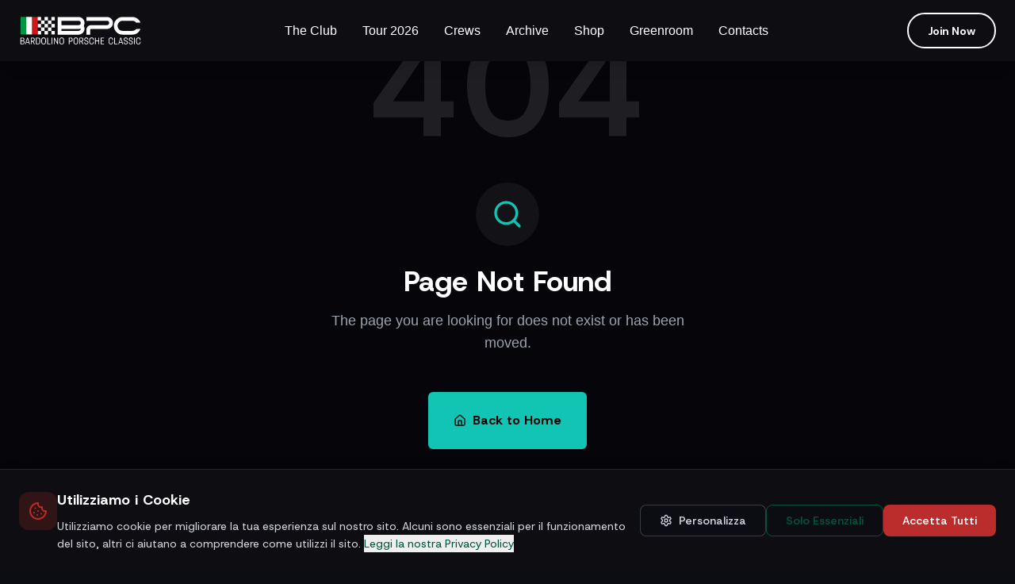

--- FILE ---
content_type: text/html; charset=utf-8
request_url: https://bardolinoporscheclassic.it/7037-2/
body_size: 824
content:
<!doctype html>
<html lang="it">
  <head>
    <meta charset="UTF-8" />
    <meta name="viewport" content="width=device-width, initial-scale=1.0, maximum-scale=1" />
    
    <!-- Favicons -->
    <link rel="icon" type="image/png" href="/favicon-96x96.png" sizes="96x96" />
    <link rel="icon" type="image/svg+xml" href="/favicon.svg" />
    <link rel="shortcut icon" href="/favicon.ico" />
    <link rel="apple-touch-icon" sizes="180x180" href="/apple-touch-icon.png" />
    <link rel="manifest" href="/site.webmanifest" />
    <!-- Per image rotator 360 -->
    <link rel="stylesheet" href="/Porsche360/imagerotator/html/css/basic.css" />
    
    <meta name="keywords" content="Porsche Classic, Bardolino, Lago di Garda, raduno Porsche, auto storiche, heritage tour, concorso eleganza" />
    
    
    <title>Bardolino Porsche Classic | Porsche Heritage Tour 2026</title>
    <meta name="description" content="Partecipa al Porsche Heritage Tour più esclusivo da Bardolino a Dubai. 7.500 km di avventura, passione ed esperienze autentiche con auto Porsche classiche." />
    <meta name="robots" content="index, follow" />
    <link rel="canonical" href="https://bardolinoporscheclassic.it/7037-2/" />
    <meta property="og:site_name" content="Bardolino Porsche Classic" />
    <meta property="og:title" content="Bardolino Porsche Classic - Porsche Heritage Tour 2026" />
    <meta property="og:description" content="Il Porsche Heritage Tour più esclusivo: da Bardolino a Dubai. 7.500 km di pura avventura e passione." />
    <meta property="og:type" content="website" />
    <meta property="og:locale" content="it_IT" />
    <meta property="og:url" content="https://bardolinoporscheclassic.it/7037-2/" />
    <meta property="og:image" content="https://bardolinoporscheclassic.it/og-image.jpg" />
    <meta property="og:image:width" content="1200" />
    <meta property="og:image:height" content="630" />
    <meta property="og:image:alt" content="Bardolino Porsche Classic | Porsche Heritage Tour 2026" />
    <meta name="twitter:card" content="summary_large_image" />
    <meta name="twitter:title" content="Bardolino Porsche Classic - Porsche Heritage Tour 2026" />
    <meta name="twitter:description" content="Il Porsche Heritage Tour più esclusivo: da Bardolino a Dubai. 7.500 km di pura avventura e passione." />
    <meta name="twitter:image" content="https://bardolinoporscheclassic.it/og-image.jpg" />
    <meta name="twitter:image:alt" content="Bardolino Porsche Classic | Porsche Heritage Tour 2026" />
  
    <script type="module" crossorigin src="/assets/index-BBbstAQe.js"></script>
    <link rel="stylesheet" crossorigin href="/assets/index-BlmOoH1t.css">
  </head>
  <body>
    <div id="root"></div>
    <script src="/Porsche360/imagerotator/html/js/jquery-3.7.1.min.js"></script>
    <script src="/Porsche360/imagerotator/html/js/imagerotator.js"></script>
  </body>
</html>


--- FILE ---
content_type: text/javascript
request_url: https://bardolinoporscheclassic.it/Porsche360/imagerotator/html/js/imagerotator.js
body_size: 40520
content:
/*
 * Copyright (c) 2025, WebRotate 360 LLC. All rights reserved. v5.3.0.0
 */
var WR360=window.WR360={},_imageRotator=(Function.prototype.aK=function(eB){return eB.constructor==Function?(this.prototype=new eB,(this.prototype.constructor=this).prototype.ct=eB.prototype,this.prototype.iQ=0,this.prototype.aB=function(){for(var ct=this.ct,i=this.iQ;0<i;i--)ct=ct.ct;return this.iQ++,ct}):(this.prototype=eB,(this.prototype.constructor=this).prototype.ct=eB),this},String.prototype.pg=function(){for(var txt=this,i=arguments.length;i--;)txt=txt.replace(new RegExp("\\{"+i+"\\}","gm"),arguments[i]);return txt},String.prototype.bE=function(){return"auto"==this?0:parseInt(this.replace("px",""))},String.prototype.gO=function(){return parseFloat(this.replace("px",""))},String.prototype.nA=function(){var txt=this;return txt=(txt=(txt=(txt=txt.replace(/\r\n/g,"<br>")).replace(/\n\r/g,"<br>")).replace(/\r/g,"<br>")).replace(/\n/g,"<br>")},WR360.by=function(){},WR360.by.fI=function($elements,onclick,proxy){proxy=void 0===proxy?"":".proxy"+proxy;var gq="touchstart";window.navigator.pointerEnabled?gq="pointerdown":window.navigator.msPointerEnabled&&(gq="MSPointerDown"),$elements.each(function(){var gv=0;jQuery(this).bind(gq+proxy,function(e){return onclick.call(this,e),e.stopPropagation(),e.preventDefault(),gv=Date.now(),!1}),jQuery(this).bind("click"+proxy,function(e){Date.now()-gv<400||(gv=0,onclick.call(this,e))})})},WR360.by.oe=function($elements,proxy){proxy=void 0===proxy?"":".proxy"+proxy,$elements.each(function(){jQuery(this).unbind("touchstart"+proxy),jQuery(this).unbind("click"+proxy)})},WR360.by.mZ=function(){try{return window.self!==window.top}catch(e){return!0}},WR360.by.lf=function(){return!!(/iPad|iPhone|iPod/.test(navigator.platform)||/Android/.test(navigator.userAgent)||/Mac/.test(navigator.userAgent)&&navigator.maxTouchPoints&&1<navigator.maxTouchPoints)},WR360.by.fU=WR360.by.lf(),WR360.by.cz=function(string,defaultValue){return string&&0!=string.length?string:defaultValue},WR360.by.dM=function(string,defaultValue){return string&&0!=string.length?parseFloat(string):defaultValue},WR360.by.je=function(string,defaultValue){return string&&0!=string.length?parseFloat(string.replace(",",".")):defaultValue},WR360.by.bX=function(string,defaultValue){return string&&0!=string.length?"true"==string.toLowerCase()||"1"==string.toLowerCase():defaultValue},WR360.by.ge=function(){for(var charCode,jd="",mq=10+parseInt(10*Math.random()),i=0;i<mq;i++)charCode=97+parseInt(26*Math.random()),jd+=String.fromCharCode(charCode);return jd},WR360.by.qk=function(){var hL;1!=document.ad.msie&&(/Trident\/7\./.test(navigator.userAgent)?(document.ad.version="99",document.ad.msie=!0,document.ad.webkit=!1,document.ad.mozilla=!1,document.ad.opera=!1):(document.ad.sa=/(android)/i.test(navigator.userAgent),1==document.ad.sa&&(hL=navigator.userAgent,document.ad.rY=-1<hL.indexOf("Chrome"),0==document.ad.rY)&&(document.ad.sO=-1<hL.indexOf("Mozilla/5.0")&&-1<hL.indexOf("AppleWebKit"))))},WR360.by.mG=function(){var ug,browser;jQuery.uaMatch||(jQuery.uaMatch=function(ua){ua=ua.toLowerCase();ua=/(chrome)[ \/]([\w.]+)/.exec(ua)||/(webkit)[ \/]([\w.]+)/.exec(ua)||/(opera)(?:.*version|)[ \/]([\w.]+)/.exec(ua)||/(msie) ([\w.]+)/.exec(ua)||ua.indexOf("compatible")<0&&/(mozilla)(?:.*? rv:([\w.]+)|)/.exec(ua)||[];return{browser:ua[1]||"",version:ua[2]||"0"}}),browser={},(ug=jQuery.uaMatch(navigator.userAgent)).browser&&(browser[ug.browser]=!0,browser.version=ug.version),browser.chrome?browser.webkit=!0:browser.webkit&&(browser.safari=!0),document.ad=browser,WR360.by.qk()},WR360.by.fS=function(e){var rA,fw=0,gI=0;return 1==(void 0!==e.originalEvent&&void 0!==e.originalEvent.targetTouches)&&null!=e.originalEvent.targetTouches&&0<e.originalEvent.targetTouches.length?{x:fw=e.originalEvent.targetTouches[0].pageX,y:gI=e.originalEvent.targetTouches[0].pageY}:(rA=void 0!==window.event&&void 0!==window.event.targetTouches,0==WR360.by.fU&&0==rA?(e.pageX||e.pageY?(fw=e.pageX,gI=e.pageY):(e.clientX||e.clientY)&&(fw=e.clientX+document.body.scrollLeft+document.documentElement.scrollLeft,gI=e.clientY+document.body.scrollTop+document.documentElement.scrollTop),{x:fw,y:gI}):1==rA&&null!=window.event.targetTouches&&0<window.event.targetTouches.length?{x:fw=window.event.targetTouches[0].pageX,y:gI=window.event.targetTouches[0].pageY}:{x:fw,y:gI})},WR360.by.pe=function(qv,dX){"svg"===qv.slice(-3)&&(document.body.appendChild(dX),dX.width=dX.offsetWidth,dX.height=dX.offsetHeight,document.body.removeChild(dX))},WR360.by.fA=function(cu,eJ){var y,x2,x;return cu.hasClass("clip_indicator")?cu.is(":hover"):(x=cu.offset().left,y=cu.offset().top,x2=x+cu.outerWidth(!1),cu=y+cu.outerHeight(!1),x<=(x=Math.abs(eJ.x))&&x<=x2&&eJ.y>=y&&eJ.y<=cu)},WR360.by.pA=function(){var ajaxLocation="";try{ajaxLocation=location.href}catch(e){(ajaxLocation=document.createElement("a")).href="",ajaxLocation=ajaxLocation.href}ajaxLocation=/^([\w\+\.\-]+:)(?:\/\/([^\/?#:]*)(?::(\d+)|)|)/.exec(ajaxLocation.toLowerCase())||[];return/^(?:about|app|app\-storage|.+\-extension|file|res|widget):$/.test(ajaxLocation[1])},WR360.J=function(){this.dr=new Array},WR360.J.prototype.iS=function(item){for(var result=-1,i=0;i<this.dr.length;i++)if(this.dr[i]==item){result=i;break}return result},WR360.J.prototype.bk=function(item){var result=!1;return null!=item&&(this.dr.push(item),result=!0),result},WR360.J.prototype.removeItem=function(item){var result=!1,item=this.iS(item);return-1<item&&(this.dr.splice(item,1),result=!0),result},WR360.J.prototype.clear=function(){this.dr=new Array},WR360.J.prototype.contains=function(item){return-1<this.iS(item)},WR360.J.prototype.mh=function(index){return this.dr[index]},WR360.J.prototype.ds=function(){return this.dr.length},WR360.J.prototype.nz=function(){return 0==this.dr.length},WR360.gl=function(){this.settings=new WR360.kT,this.bF=new Array,this.hi=new Array,this.aw=new Array,this.ky=new Array,this.aw.ep=0,this.aw.eU=0,this.aw.rows=1},WR360.gl.prototype.iq=function(){return 0<this.aw.ep&&0<this.aw.eU},WR360.gl.prototype.ly=function(){for(var dj=0;dj<this.bF.length;dj++){var cd=this.bF[dj];if(0==cd.disabled&&cd.renderMode!=WR360.kc.bf.au)return!0}return!1},WR360.Control=function(){this.gp=.12,this.inBrowserFullScreen=!1,this.disableMouseControl=!1,this.iu=!1,this.doubleClickFullscreen=!1,this.mouseHoverDrag=!1,this.mouseWheelDrag=!1,this.mouseWheelDragZoomOnly=!1,this.qc=!0,this.hideHotspotsOnLoad=!1,this.hideHotspotsOnZoom=!0,this.rowSensitivity=15,this.dragSensitivity=10,this.zoomSteps=1,this.zoomSpeed=300,this.maxZoom=100,this.centerZoom=!1,this.allowPanX=!0,this.allowPanY=!0,this.allowRotateInputInZoom=!1,this.singleClickZooms=!1,this.pauseOnPreload=!1,this.resumePreloadOnHover=!1,this.dragAcceleration=1,this.responsiveBaseWidth=0},WR360.uH=function(step){var isStepObject="object"==typeof step,isStepSpeed=!isNaN(step),stepObj=isStepObject?step:{};this.speed=isStepObject?stepObj.speed:isStepSpeed?step:2,this.direction=stepObj.direction||0,this.activateHotspot=stepObj.activateHotspot||!1,this.hotspotTriggerDelay=stepObj.hotspotTriggerDelay||0,this.disableDrag=stepObj.disableDrag||!1,this.resetZoom=stepObj.resetZoom||!1,this.zoomOutSpeed=stepObj.zoomOutSpeed||400,this.zoomToHotspot=stepObj.zoomToHotspot||!1,this.zoomInSpeed=stepObj.zoomInSpeed||400,this.keyHotspot=stepObj.keyHotspot||null,isStepSpeed||isStepObject||this.parse(step)},WR360.uH.prototype.parse=function(step){if(step)for(var stepParts=step.split(","),i=0;i<stepParts.length;i++)switch(i){case 0:this.speed=WR360.by.dM(stepParts[i],this.speed);break;case 1:this.direction=WR360.by.dM(stepParts[i],this.direction);break;case 2:this.disableDrag=!!WR360.by.dM(stepParts[i],this.disableDrag);break;case 3:this.resetZoom=!!WR360.by.dM(stepParts[i],this.resetZoom);break;case 4:this.zoomOutSpeed=WR360.by.dM(stepParts[i],this.zoomOutSpeed);break;case 5:this.keyHotspot=WR360.by.cz(stepParts[i],this.keyHotspot);break;case 6:this.activateHotspot=!!WR360.by.dM(stepParts[i],this.activateHotspot);break;case 7:this.hotspotTriggerDelay=WR360.by.dM(stepParts[i],this.hotspotTriggerDelay);break;case 8:this.zoomToHotspot=!!WR360.by.dM(stepParts[i],this.zoomToHotspot);break;case 9:this.zoomInSpeed=WR360.by.dM(stepParts[i],this.zoomInSpeed)}},WR360.Link=function(){this.color="#AAAAAA",this.opacity=.5,this.width=1,this.uG=0,this.tP=0,this.align=5,this.parsed=!1},WR360.Link.prototype.parse=function(uR){if(uR){var tX=uR.split(",");this.parsed=0<tX.length;for(var i=0;i<tX.length;i++)switch(i){case 0:this.color=WR360.by.cz(tX[i],this.color);break;case 1:this.opacity=WR360.by.je(tX[i],this.opacity);break;case 2:this.width=WR360.by.dM(tX[i],this.width);break;case 3:this.uG=WR360.by.dM(tX[i],this.uG);break;case 4:this.tP=WR360.by.dM(tX[i],this.tP);break;case 5:this.align=WR360.by.dM(tX[i],this.align)}}},WR360.Clip=function(){this.x=0,this.y=0,this.width=0,this.height=0},WR360.Clip.prototype.parse=function(clipString){if(clipString){var clipParts=clipString.split(",");this.parsed=0<clipParts.length;for(var i=0;i<clipParts.length;i++)switch(i){case 0:this.x=WR360.by.dM(clipParts[i],this.x);break;case 1:this.y=WR360.by.dM(clipParts[i],this.y);break;case 2:this.width=WR360.by.dM(clipParts[i],this.width);break;case 3:this.height=WR360.by.dM(clipParts[i],this.height)}}},WR360.ClipStyle=function(){this.backColor="#fff",this.backOpacity=0,this.backColorHover="#eee",this.backOpacityHover=.5},WR360.ClipStyle.prototype.parse=function(styleString){if(styleString){var styleParts=styleString.split(",");this.parsed=0<styleParts.length;for(var i=0;i<styleParts.length;i++)switch(i){case 0:this.backColor=WR360.by.cz(styleParts[i],this.backColor);break;case 1:this.backOpacity=WR360.by.dM(styleParts[i],this.opacity);break;case 2:this.backColorHover=WR360.by.cz(styleParts[i],this.hoverBackColor);break;case 3:this.backOpacityHover=WR360.by.dM(styleParts[i],this.hoverOpacity)}}},WR360.Margin=function(){this.top=0,this.right=0,this.bottom=0,this.left=0},WR360.Margin.prototype.parse=function(fG){if(null!=fG&&0!=fG.length)for(var aj=fG.split(","),i=0;i<aj.length;i++)switch(i){case 0:this.top=WR360.by.dM(aj[i],this.top);break;case 1:this.right=WR360.by.dM(aj[i],this.right);break;case 2:this.bottom=WR360.by.dM(aj[i],this.bottom);break;case 3:this.left=WR360.by.dM(aj[i],this.left)}},WR360.Align=function(){this.vertical=WR360.Align.TOP,this.horizontal=WR360.Align.LEFT,this.parsed=!1},WR360.Align.TOP=-1,WR360.Align.CENTER=0,WR360.Align.BOTTOM=1,WR360.Align.LEFT=-1,WR360.Align.CENTER=0,WR360.Align.RIGHT=1,WR360.Align.prototype.pn=function(){return this.vertical==WR360.Align.CENTER&&this.horizontal==WR360.Align.CENTER},WR360.Align.prototype.parse=function(bK){if(null!=bK&&0!=bK.length){var gP=bK.split(",");this.parsed=0<gP.length;for(var i=0;i<gP.length;i++)switch(i){case 0:var verticalAlign=gP[i].toLowerCase().trim();"top"==verticalAlign||"-1"==verticalAlign?this.vertical=WR360.Align.TOP:"center"==verticalAlign||"0"==verticalAlign?this.vertical=WR360.Align.CENTER:"bottom"!=verticalAlign&&"1"!=verticalAlign||(this.vertical=WR360.Align.BOTTOM);break;case 1:verticalAlign=gP[i].toLowerCase().trim();"left"==verticalAlign||"-1"==verticalAlign?this.horizontal=WR360.Align.LEFT:"center"==verticalAlign||"0"==verticalAlign?this.horizontal=WR360.Align.CENTER:"right"!=verticalAlign&&"1"!=verticalAlign||(this.horizontal=WR360.Align.RIGHT)}}},WR360.ix=function(){this.x=0,this.y=0,this.isXDefined=!1,this.isYDefined=!1},WR360.ix.prototype.ot=function(){return this.isXDefined||this.isYDefined},WR360.ix.prototype.parse=function(offsetX,offsetY){this.isXDefined=null!=offsetX&&0<offsetX.length,this.isYDefined=null!=offsetY&&0<offsetY.length,this.x=WR360.by.dM(offsetX,this.x),this.y=WR360.by.dM(offsetY,this.y)},WR360.kc=function(){this.id="",this.type="",this.indicatorImage=null,this.disabled=!1,this.hotspotInfo=null,this.offset=new WR360.ix,this.margin=new WR360.Margin,this.align=new WR360.Align,this.clipStyle=new WR360.ClipStyle,this.wrap=!0,this.renderMode=WR360.kc.bf.aC,this.activateOnClick=!1,this.deactivateOnClick=!1,this.effects="",this.minIndicatorScale=100,this.alwaysActive=0,this.contentFadeIn=300,this.contentFadeOut=200,this.dummy=!1},WR360.kc.uc={},WR360.kc.uc.tL=1,WR360.kc.uc.uD=2,WR360.kc.bf={},WR360.kc.bf.aC=0,WR360.kc.bf.io=1,WR360.kc.bf.au=2,WR360.kc.bf.kd=3,WR360.HotspotInfo=function(){this.src="",this.clickAction=WR360.HotspotInfo.iE.NONE,this.clickData="",this.clickDataParam="",this.url="",this.urlTarget="_self",this.txt="",this.txtWidth=242,this.txtColor="#525B69",this.txtBkColor="#FFFFFF",this.fntHeight=14,this.css="",this.cdata="",this.imgWidth=0,this.imgWidthMin=0,this.imgBkColor="transparent",this.lbxShowClose=!0,this.lbxBackCover=!1,this.lbxClickActive=!0,this.imgNoScale=!1,this.lbxPosition="",this.lbxCloseColor="",this.link=new WR360.Link},WR360.HotspotInfo.iE={},WR360.HotspotInfo.iE.NONE=0,WR360.HotspotInfo.iE.qq=1,WR360.HotspotInfo.iE.mA=2,WR360.HotspotInfo.iE.qx=3,WR360.HotspotInfo.iE.sL=4,WR360.HotspotInfo.iE.ss=5,WR360.HotspotInfo.iE.rH=6,WR360.HotspotInfo.iE.qP=7,WR360.HotspotInfo.iE.pB=8,WR360.HotspotInfo.iE.sr=9,WR360.HotspotInfo.iE.sX=10,WR360.HotspotInfo.iE.er=11,WR360.HotspotInfo.iE.uC=12,WR360.HotspotInfo.iE.ACTIVATE_HOTSPOT=13,WR360.lv=function(){this.src="",this.label="",this.delay=0,this.bF=new Array,this.hi=new Array,this.cS=null},WR360.lq=function(){this.source="",this.offsetX=0,this.offsetY=0,this.clip=new WR360.Clip,this.clipPoints=[]},WR360.nu=function(){this.image="first"},WR360.jJ=function(){this.fE=0,this.rotate="false",this.kC=-1,this.forceDirection=!1,this.gg=7,this.spinOnPageScroll=!1,this.pageScrollPeriod=3,this.pageScrollDelay=300,this.pageScrollFollow=!1,this.bounce=!1,this.bounceRows=!0,this.useInertia=!0,this.autoPlayOnDragRelease=!1,this.inertiaRelToDragSpeed=!0,this.inertiaTimeToStop=700,this.inertiaMaxInterval=120,this.flipHorizontalInput=!1,this.flipVerticalInput=!1,this.rowsOnSingleIndex=!1,this.flipAxis=!1,this.label=null},WR360.kT=function(){this.eH=new WR360.nu,this.bI=new WR360.jH,this.control=new WR360.Control,this.rotation=new WR360.jJ},WR360.jH=function(){this.hb=!0,this.gj=!0,this.gw=!0,this.iT=!0,this.bY=!0,this.iU=!0,this.bz=!0,this.showProgressBar=!0,this.showProgressPulse=!1,this.gx=0,this.toolbarPosition=0,this.gH="#ffffff",this.iC=.9,this.gX=.9,this.fullScreenBackColor="#ffffff",this.showFullScreenToolbar=!1,this.showToolbarOnLoadStart=!1,this.customCursorClass="",this.viewerHint="",this.toolbarAutohide=!1,this.skin=""},WR360.kB=function(){this.src=""},WR360.dh=function(){this.dw={}},WR360.dh.prototype={constructor:WR360.dh,oK:function(){return null},addEventListener:function(type,cc,param){void 0===this.dw[type]&&(this.dw[type]=[]),this.dw[type].push({cc:cc,param:param})},dispatchEvent:function(event){if((event="string"==typeof event?{type:event}:event).target||(event.target=this),!event.type)throw new Error("Event object missing 'type' property.");var handled=!1;if(this.dw[event.type]instanceof Array)for(var cs=this.dw[event.type],i=0,ia=cs.length;i<ia;i++){var ret=cs[i].cc.call(this,event,cs[i].param);void 0!==ret&&1==ret&&(handled=!0)}return handled},removeEventListener:function(type,cc){if(this.dw[type]instanceof Array)for(var cs=this.dw[type],i=0,ia=cs.length;i<ia;i++)if(cs[i].cc===cc){cs.splice(i,1);break}}},WR360.Event=function(type,bubbles,cancelable,param){this.type=type,this.bubbles=bubbles,this.cancelable=cancelable,this.param=param},WR360.dY=function(){this.aB().constructor.call(this),this.cQ=!1,this.rootPath=""},WR360.dY.aK(WR360.dh),WR360.dY.prototype.Init=function(rootPath,V){this.rootPath=rootPath,this.cQ=!1},WR360.ba=function(image,index,rootPath,graphicsPath,oq){if(this.aB().constructor.call(this),null==image)throw new Error("ImageObject.ctor. null == hotspot");this.image=image,this.F=new Image,this.bG=null,this.index=index,this.rootPath=rootPath,this.graphicsPath=graphicsPath,this.oq=oq,(this.F.be=this).F.onload=this.gm,this.F.onerror=this.gc,this.aA()},WR360.ba.aK(WR360.dh),WR360.ba.iK="pixel.png",WR360.ba.prototype.aA=function(){this.bG=new Image,(this.bG.be=this).bG.cQ=!1,this.bG.onload=this.lQ,this.bG.onerror=this.lL,this.bG.onabort=this.lG},WR360.ba.prototype.gm=function(){var bu=this.be;bu.dispatchEvent(new WR360.ah(WR360.ah.COMPLETE,!0,!1,bu,!1,bu.index,!0,""))},WR360.ba.prototype.gc=function(){var bu=this.be;bu.dispatchEvent(new WR360.ah(WR360.ah.ERROR,!0,!1,bu,!1,bu.index,!1,"Error loading image: "+this.src))},WR360.ba.prototype.lQ=function(){var bu=this.be;bu.hx(this)||(this.cQ=!0,bu.dispatchEvent(new WR360.ah(WR360.ah.eD,!0,!1,bu,!0,bu.index,!0,"")))},WR360.ba.prototype.lL=function(){var bu=this.be;bu.hx(this)||bu.dispatchEvent(new WR360.ah(WR360.ah.dU,!0,!1,bu,!0,bu.index,!1,"Error loading high-res image: "+this.src))},WR360.ba.prototype.lG=function(){var bu=this.be;bu.hx(this)||bu.dispatchEvent(new WR360.ah(WR360.ah.fD,!0,!1,bu,!0,bu.index,!1,"Abort loading high-res image: "+this.src))},WR360.ba.prototype.hx=function(image){return-1!=image.src.indexOf(WR360.ba.iK)},WR360.ba.prototype.Load=function(){var qv=(this.oq?this.image.cS:this.image).src;this.F.src=this.rootPath+qv},WR360.ba.prototype.hS=function(){null==this.bG&&this.aA(),this.bG.src=this.rootPath+this.image.cS.src},WR360.ba.prototype.aE=function(){null!=this.bG&&this.hK()},WR360.ba.prototype.hK=function(){if(null==this.bG)throw new Error("forceUnloadHighRes: highresBitmapLoader==null");this.bG.cQ=!1,this.bG.src=this.graphicsPath+"/"+WR360.ba.iK},WR360.ba.prototype.kz=function(){null!=this.bG&&0!=this.bG.cQ&&this.hK()},WR360.ah=function(type,bubbles,cancelable,af,ht,index,success,errorMessage){this.aB().constructor.call(this,type,bubbles,cancelable),this.af=af,this.ht=ht,this.index=index,this.success=success,this.errorMessage=errorMessage},WR360.ah.aK(WR360.Event),WR360.ah.COMPLETE="ImageObject_complete",WR360.ah.ERROR="ImageObject_error",WR360.ah.eD="ImageObject_Highres_complete",WR360.ah.fD="ImageObject_Highres_abort",WR360.ah.dU="ImageObject_Highres_error",WR360.fC=function(bi,index,rootPath){this.aB().constructor.call(this),this.bi=bi,this.index=index,this.F=new Image,this.rootPath=rootPath,(this.F.be=this).F.onload=this.gm,this.F.onerror=this.gc,this.isImageContentMode=0<this.bi.hotspotInfo.src.length,this.qD=[],this.qW=!this.isImageContentMode&&this.uV()},WR360.fC.aK(WR360.dh),WR360.fC.Events={},WR360.fC.Events.ud="HOTSPOT_API_CLICK_ACTION",WR360.da=function(type,bubbles,cancelable,aO,index,success,errorMessage){this.aB().constructor.call(this,type,bubbles,cancelable),this.aO=aO,this.index=index,this.success=success,this.errorMessage=errorMessage},WR360.da.aK(WR360.Event),WR360.da.COMPLETE="HotspotObject_complete",WR360.da.ERROR="HotspotObject_error",WR360.fC.prototype.gm=function(){var image=this,handler=this.be;setTimeout(function(){document.ad.msie&&WR360.by.pe(image.src,image),handler.dispatchEvent(new WR360.da(WR360.da.COMPLETE,!0,!1,handler,handler.index,!0,""))},document.ad.msie?100:0)},WR360.fC.prototype.gc=function(){var bu=this.be;bu.dispatchEvent(new WR360.da(WR360.da.ERROR,!0,!1,bu,bu.index,!1,"Error loading image: "+this.src))},WR360.fC.prototype.Load=function(){this.F.src=this.qW?this.qD[0]:this.rootPath+this.bi.hotspotInfo.src},WR360.fC.prototype.ny=function(url){url=url.substr(url.lastIndexOf(".")+1);return url&&"xml"===url.toLowerCase()},WR360.fC.prototype.lT=function(){return this.bi.hotspotInfo.url&&"_blank"==this.bi.hotspotInfo.urlTarget&&!this.ny(this.bi.hotspotInfo.url)},WR360.fC.prototype.js=function(){return this.bi.hotspotInfo.clickAction!=WR360.HotspotInfo.iE.NONE||0<this.bi.hotspotInfo.url.length},WR360.fC.prototype.gL=function(){return 0<this.bi.hotspotInfo.cdata.length||0<this.F.src.length||0<this.bi.hotspotInfo.txt.length},WR360.fC.prototype.ea=function(scale){var maxWidth=0!=this.bi.hotspotInfo.imgWidth?this.bi.hotspotInfo.imgWidth:this.F.width;return maxWidth=scale<1&&(maxWidth*=scale)<this.bi.hotspotInfo.imgWidthMin?this.bi.hotspotInfo.imgWidthMin:maxWidth},WR360.fC.prototype.kv=function(imagerotator,aM){var bO=!1;switch(this.bi.hotspotInfo.clickAction){case WR360.HotspotInfo.iE.sX:imagerotator.pY?imagerotator.cJ():imagerotator.gJ(),bO=!0;break;case WR360.HotspotInfo.iE.qq:imagerotator.cJ(),imagerotator.gJ(),bO=!0;break;case WR360.HotspotInfo.iE.mA:imagerotator.cJ(),bO=!0;break;case WR360.HotspotInfo.iE.qx:imagerotator.cJ(),imagerotator.bV.iG(1),bO=!0;break;case WR360.HotspotInfo.iE.sL:imagerotator.cJ(),imagerotator.bV.iG(-1),bO=!0;break;case WR360.HotspotInfo.iE.ss:imagerotator.bV.qB(this.bi.hotspotInfo.clickData,new WR360.uH(this.bi.hotspotInfo.clickDataParam)),bO=!0;break;case WR360.HotspotInfo.iE.rH:imagerotator.cJ(),imagerotator.bV.qo(this.bi.hotspotInfo.clickData),bO=!0;break;case WR360.HotspotInfo.iE.qP:imagerotator.mf(),bO=!0;break;case WR360.HotspotInfo.iE.pB:imagerotator.mt(),bO=!0;break;case WR360.HotspotInfo.iE.sr:imagerotator.rc(null),bO=!0;break;case WR360.HotspotInfo.iE.uC:imagerotator.tZ(imagerotator.dn?0:100,aM),bO=!0;break;case WR360.HotspotInfo.iE.ACTIVATE_HOTSPOT:imagerotator.bV.uO(this.bi.hotspotInfo.clickData,parseInt(this.bi.hotspotInfo.clickDataParam)),bO=!0;break;case WR360.HotspotInfo.iE.er:var mE=this.bi.hotspotInfo.clickData;0<mE.length&&"function"==typeof(mE=window[mE])&&(mE(this.bi),bO=!0)}return bO},WR360.fC.prototype.cv=function(imagerotator,aM){var url,bO=!1;if(1==this.dispatchEvent(new WR360.Event(WR360.fC.Events.ud,!1,!1)))bO=!0;else if(1==this.js()){if(this.bi.hotspotInfo.clickAction==WR360.HotspotInfo.iE.NONE)return url=this.bi.hotspotInfo.url,1==imagerotator.gD()&&imagerotator.sm.Event(WR360.sY.rU.rR),this.ny(url)?imagerotator.reload(url,imagerotator.settings.rootPath):(url=window.open(url,this.bi.hotspotInfo.urlTarget))&&url.focus(),!0;bO=this.kv(imagerotator,aM)}return 1==bO&&1==imagerotator.gD()&&imagerotator.sm.Event(WR360.sY.rU.rR),!1},WR360.fC.prototype.uV=function(){var img,textContent=this.bi.hotspotInfo.cdata||this.bi.hotspotInfo.txt,imgRex=/<img.*?src="(.*?)"/g;if(!textContent)return!1;for(;null!==(img=imgRex.exec(textContent));)this.qD.push(img[1]);return 0<this.qD.length},WR360.cL=function(bh){if(this.aB().constructor.call(this),null==bh)throw new Error("ImagePreloader: imageRotator is null");this.image=null,this.bh=bh},WR360.cL.aK(WR360.dY),WR360.cL.le="first",WR360.cL.la="none",WR360.cL.prototype.Load=function(rootPath,V){this.ct.Init.call(this,rootPath,V);var rootPath=V.settings.eH.image,av=void 0!==this.bh.qQ&&this.bh.qQ(),qI=this.bh.settings.fullScreenOnClick;if(av){if(0==V.aw.length)return void this.dispatchEvent(new WR360.cO(WR360.cO.COMPLETE,!0,!1,null,!0,""));qI=1==qI||1==V.settings.rotation.rowsOnSingleIndex?parseInt(V.settings.rotation.fE):this.bh.pH.bV.ob(!0);(qI<0||qI>V.aw.length-1)&&(qI=0),rootPath=V.aw[qI].src,av&&V.settings.control.qc&&this.bh.bV.lc&&(rootPath=(null!=V.aw[qI].cS?V.aw[qI].cS:V.aw[qI]).src)}else if(1==this.bh.dV&&0<=this.bh.reloadImageIndex){av=this.bh.reloadImageIndex;0<this.bh.reloadRowIndex&&(qI=V.aw.length/V.aw.rows,av=this.bh.reloadRowIndex*qI+av),av>V.aw.length-1&&(av=0),rootPath=V.aw[av].src}else if(0==V.settings.eH.image.length||V.settings.eH.image.toLowerCase()==WR360.cL.la)return void this.dispatchEvent(new WR360.cO(WR360.cO.COMPLETE,!0,!1,null,!0,""));this.image=new Image,(this.image.be=this).image.onload=this.os,this.image.onerror=this.mj,this.image.src=this.rootPath+rootPath},WR360.cL.prototype.os=function(){this.be.dispatchEvent(new WR360.cO(WR360.cO.COMPLETE,!0,!1,this.be.image,!0,""))},WR360.cL.prototype.mj=function(){this.be.dispatchEvent(new WR360.cO(WR360.cO.ERROR,!0,!1,null,!1,"Preloader IO ERROR: "+this.src))},WR360.cO=function(type,bubbles,cancelable,image,success,errorMessage){this.aB().constructor.call(this,type,bubbles,cancelable),this.image=image,this.success=success,this.errorMessage=errorMessage},WR360.cO.aK(WR360.Event),WR360.cO.COMPLETE="complete",WR360.cO.ERROR="error",WR360.dP=function(cR){this.aB().constructor.call(this),this.aw=new Array,this.sU=new Array,this.rd=0,this.ty=0,this.cG=0,this.cR=cR,this.mu="cache_"+cR.substr(1,cR.length)},WR360.dP.aK(WR360.dY),WR360.dP.prototype.lU=function(row){return row>this.sU.length&&(row=0),this.sU[row]},WR360.dP.prototype.sd=function(){return this.sU.length},WR360.dP.prototype.sM=function(){return this.rd},WR360.dP.prototype.rr=function(){return this.aw.length},WR360.dP.prototype.Init=function(rootPath,graphicsPath,V,oq){this.ct.Init.call(this,rootPath,V),this.uT(rootPath,graphicsPath,V,oq)},WR360.dP.prototype.uT=function(rootPath,graphicsPath,V,oq){this.rd=V.aw.length/V.aw.rows,this.rd%1&&(this.rd=V.aw.length,V.aw.rows=1);for(var row=0;row<V.aw.rows;row++)this.sU[row]=new Array;for(var sK=1,sl=0,i=0;i<V.aw.length;i++){i>=sK*this.rd&&(sK++,sl=0);var af=new WR360.ba(V.aw[i],sl,rootPath,graphicsPath,oq);this.aw[i]=af,this.sU[sK-1][sl++]=af,V.settings.rotation.fE==i&&(this.ty=sK-1)}},WR360.dP.prototype.kE=function(){for(var i=this.cG=0;i<this.aw.length;i++){var af=this.aw[i];0<=af.image.src.indexOf("dummy.png")?this.kA({ht:!1,af:af}):(af.be=this,af.addEventListener(WR360.ah.COMPLETE,this.nU),af.addEventListener(WR360.ah.ERROR,this.ou),af.Load())}},WR360.dP.prototype.nU=function(e){this.be.kA(e)},WR360.dP.prototype.kA=function(e){var eR;e.ht||(this.cG++,eR=WR360.cf.PROGRESS,this.cG>=this.aw.length&&(eR=WR360.cf.COMPLETE,this.cQ=!0),this.dispatchEvent(new WR360.cf(eR,!0,!1,e.af,Math.round(100*this.cG/this.aw.length),!0,"")))},WR360.dP.prototype.ou=function(e){var bu=this.be;bu.dispatchEvent(new WR360.cf(WR360.cf.ERROR,!0,!1,e.af,Math.round(100*bu.cG/bu.aw.length),!1,e.errorMessage))},WR360.cf=function(type,bubbles,cancelable,af,ee,success,errorMessage){this.aB().constructor.call(this,type,bubbles,cancelable),this.af=af,this.ee=ee,this.errorMessage=errorMessage,this.success=success},WR360.cf.aK(WR360.Event),WR360.cf.PROGRESS="ImagesCache_progress",WR360.cf.COMPLETE="ImagesCache_complete",WR360.cf.ERROR="ImagesCache_error",WR360.cf.bJ="ImagesCache_canceled",WR360.dc=function(){this.aB().constructor.call(this),this.dH=0,this.bF=[],this.hu=-1},WR360.dc.aK(WR360.dY),WR360.dc.prototype.Init=function(rootPath,V){this.ct.Init.call(this,rootPath,V),this.ku(rootPath,V)},WR360.dc.prototype.ku=function(rootPath,V){for(var eW=0,i=0;i<V.bF.length;i++)V.bF[i].disabled||((-1===this.hu||eW<this.hu)&&(this.bF[eW]=new WR360.fC(V.bF[i],eW,rootPath)),eW++)},WR360.dc.prototype.kD=function(){for(var i=this.dH=0;i<this.bF.length;i++){var aO=this.bF[i];aO.isImageContentMode||aO.qW?(aO.be=this,aO.addEventListener(WR360.da.COMPLETE,this.mN),aO.addEventListener(WR360.da.ERROR,this.og),aO.Load()):this.kq(new WR360.da(WR360.da.COMPLETE,!0,!1,aO,aO.index,!0,""))}},WR360.dc.prototype.mN=function(e){this.be.kq(e)},WR360.dc.prototype.kq=function(e){this.dH++;var eR=WR360.dK.PROGRESS;this.dH>=this.bF.length&&(eR=WR360.dK.COMPLETE,this.cQ=!0),this.dispatchEvent(new WR360.dK(eR,!0,!1,e.aO,Math.round(100*this.dH/this.bF.length),!0,""))},WR360.dc.prototype.og=function(e){var bu=this.be;bu.dispatchEvent(new WR360.dK(WR360.dK.ERROR,!0,!1,e.aO,Math.round(100*bu.dH/bu.bF.length),!1,e.errorMessage))},WR360.dK=function(type,bubbles,cancelable,aO,ee,success,errorMessage){this.aB().constructor.call(this,type,bubbles,cancelable),this.aO=aO,this.ee=ee,this.errorMessage=errorMessage,this.success=success},WR360.dK.aK(WR360.Event),WR360.dK.PROGRESS="HotspotsCache_progress",WR360.dK.COMPLETE="HotspotsCache_complete",WR360.dK.ERROR="HotspotsCache_error",WR360.dK.bJ="HotspotsCache_canceled",WR360.cI=function(visible,aO,bV,H){this.df=visible,this.dz=0,this.dg=0,this.aO=aO,this.bV=bV,this.bh=bV.bh,this.playing=!1,this.H=H},WR360.cI.prototype.cD=function(){this.fR()},WR360.cI.prototype.aH=function(visible){},WR360.cI.prototype.tz=function(visible,uk){},WR360.cI.prototype.uv=function(x,y){this.dz=x,this.dg=y},WR360.cI.prototype.nT=function(){var aM;null!=this.bH&&(aM=this.bV.oy(this.aO,this.bH.qh,this.bH.qw),this.dz=aM.x,this.dg=aM.y,this.bH.gM.css("left",this.dz),this.bH.gM.css("top",this.dg),null!=this.bH.image)&&0==this.aO.bi.hotspotInfo.imgNoScale&&this.bH.gM.css("width",this.aO.ea(this.bV.lB))},WR360.cI.prototype.fR=function(){null==this.bH&&this.aO.gL()&&(this.bH=new WR360.bx(this.bV,this.aO,this.H),this.bH.jw(),this.bH.jl(this.gV()))},WR360.cI.prototype.gV=function(){return{x:this.dz,y:this.dg}},WR360.cI.prototype.pM=function(){null!=this.bH&&this.bH.delete()},WR360.aT=function(visible,aO,bV,H){this.aB().constructor.call(this),this.df=visible,this.dz=0,this.dg=0,this.clip=null,this.aO=aO,this.bV=bV,this.bh=bV.bh,this.dW=!1,this.H=H,this.bb=null,this.image=new Image,this.bH=null,this.fc=!1,this.gB=0,this.gE=0,this.pl="indicator_active "+this.aO.bi.id+"_indicator_active",this.image.onload=jQuery.proxy(this.nK,this),this.image.onerror=jQuery.proxy(this.nY,this),this.hotspotHtmlId=this.bh.gK(this.aO.bi),this.cb=0,this.kn=0,this.isClip=this.aO.bi.clipStyle.parsed,this.jP=jQuery.proxy(this.jP,this),this.mC=jQuery.proxy(this.mC,this),this.uS=jQuery.proxy(this.uS,this),this.kG(),this.aO.bi.indicatorImage&&(this.image.src=this.bh.settings.graphicsPath+"/"+this.aO.bi.indicatorImage),this.aH(visible)},WR360.aT.aK(WR360.dh),WR360.aT.Events={},WR360.aT.Events.tn="HOTSPOT_API_ACTIVATE",WR360.aT.Events.uo="HOTSPOT_API_DEACTIVATE",WR360.aT.Events.mI="HOTSPOT_ROLLOVER_REMOVED",WR360.aT.prototype.kG=function(){var self=this,baseClass="hotspot_indicator ",isSelfUrl=(this.isClip&&(baseClass+="clip_indicator "),this.aO.lT()&&(!this.aO.gL()||!this.aO.bi.activateOnClick));this.bb=(isSelfUrl?jQuery("<a style='position:absolute' class='"+baseClass+this.aO.bi.id+"_indicator wr360hotspot_"+this.bh.oY+"' id='"+this.hotspotHtmlId+"' href='"+this.aO.bi.hotspotInfo.url+"' target='"+this.aO.bi.hotspotInfo.urlTarget+"'/>"):jQuery("<div style='position:absolute' class='"+baseClass+this.aO.bi.id+"_indicator wr360hotspot_"+this.bh.oY+"' id='"+this.hotspotHtmlId+"'/>")).appendTo(this.H),this.aO.bi.effects&&((baseClass={class:"indicator_effect_"+(baseClass=this.aO.bi.effects.split(","))[0],duration:baseClass[1]||null,stopOnActivation:baseClass[2]||!1}).duration&&this.bb[0].style.setProperty("--anim-duration",baseClass.duration+"ms"),this.bb.addClass(baseClass.class),this.aO.bi.parsedEffect=baseClass),this.aO.bi.dummy&&this.bb.addClass("indicator_dummy"),this.aO.bi.alwaysActive||(this.bb.mouseover(jQuery.proxy(function(event){this.OnMouseOver(event)},this)),this.bb.mouseout(jQuery.proxy(function(event){this.OnMouseOut(event)},this))),isSelfUrl?this.bb.click(function(){self.bh.gD()&&self.bh.sm.Event(WR360.sY.rU.rR)}):WR360.by.fI(this.bb,jQuery.proxy(function(event){return this.kf(event)},this)),this.bh.addEventListener(WR360.Events.hG,this.mC),this.bh.addEventListener(WR360.ImageRotator.Events.un,this.uS),this.bb.bind("touchend mousedown",function(e){e.stopPropagation(),self.bh.jB(e)})},WR360.aT.prototype.nK=function(e){var image=e.target,self=this;setTimeout(function(){document.ad.msie&&WR360.by.pe(self.aO.bi.indicatorImage,image),self.uv(self.dz,self.dg);var uW=self.nC(image);self.bb.css({"background-image":"url("+image.src+")",width:uW.width,height:uW.height,"background-size":"contain"})},document.ad.msie?100:0)},WR360.aT.prototype.nY=function(e){WR360.bZ.gA("DynamicHotspotPresenter. Error loading image: "+e.target.src)},WR360.aT.prototype.cD=function(){},WR360.aT.prototype.aH=function(visible,aX){(this.df=visible)?aX?this.bb.fadeIn(300):this.bb.show():aX?this.bb.fadeOut(300):this.bb.hide()},WR360.aT.prototype.uS=function(){this.bH&&this.bH.tx(!1)},WR360.aT.prototype.tz=function(visible,uk){this.aO.bi.alwaysActive&&(visible||!uk&&this.aO.bi.alwaysActive==WR360.kc.uc.uD?(this.uy(),this.bH&&this.bH.tx(visible)):(this.gY(!0),this.bH&&this.bH.tx(!1)))},WR360.aT.prototype.SetClip=function(coord,size,points){var pointIdx,polygon="polygon(";for(pointIdx in points)var eJ=points[pointIdx],polygon=(polygon+=eJ.x+"% ")+(eJ.y+"%,");polygon=polygon.slice(0,-1),polygon+=")";var scaledSize=this.bV.GetPolySize(size.width,size.height),clipStyle=this.aO.bi.clipStyle,hotspotElm=(this.bb.css({"clip-path":polygon,width:scaledSize.width,height:scaledSize.height,left:coord.scaleX,top:coord.scaleY,"background-color":clipStyle.backColor,opacity:clipStyle.backOpacity}),this.bb[0]),hotspotElm=(hotspotElm.style.setProperty("--back-color-hover",clipStyle.backColorHover),hotspotElm.style.setProperty("--back-opacity-hover",clipStyle.backOpacityHover),this.getClipCentroid(points));hotspotElm.x=hotspotElm.x*size.width/100,hotspotElm.y=hotspotElm.y*size.height/100,hotspotElm.x=hotspotElm.x*scaledSize.width/size.width+coord.scaleX,hotspotElm.y=hotspotElm.y*scaledSize.height/size.height+coord.scaleY,this.clip={centroid:hotspotElm}},WR360.aT.prototype.uv=function(x,y){this.dz=x,this.dg=y;var uW=this.nC();this.bb.css({left:x-uW.width/2,top:y-uW.height/2,width:uW.width,height:uW.height})},WR360.aT.prototype.mC=function(e){this.aO.bi.alwaysActive&&"toggle"!==e.param||e.param!=this.hotspotHtmlId&&this.gY("toggle"===e.param)},WR360.aT.prototype.OnMouseOut=function(e){e.stopPropagation(),this.fc=!1},WR360.aT.prototype.OnMouseOver=function(e){1!=this.bh.pY&&(e.stopPropagation(),e.preventDefault(),0==this.aO.bi.activateOnClick)&&1==this.fR()&&(this.gE=Date.now())},WR360.aT.prototype.kf=function(e){if(this.aO.bi.alwaysActive)this.aO.js()&&this.aO.cv(this.bh,this.gV());else{if(0==this.aO.bi.activateOnClick){if(Date.now()-this.gE<150)return;this.gE=0}if(1==this.aO.js())if(0==this.aO.gL()||0==this.aO.bi.activateOnClick&&1==this.dW)return 0==this.aO.gL()&&this.bh.dispatchEvent(new WR360.Event(WR360.Events.hG,!1,!1,this.hotspotHtmlId)),void(0==this.aO.cv(this.bh,this.gV())&&1==this.dW&&this.gY(!1));this.fc=!1,1==this.dW?this.gY(!1):this.fR()}},WR360.aT.prototype.jP=function(e){var lM;clearInterval(this.gB),clearTimeout(this.kn),clearTimeout(this.cb),this.cb=0,this.bb.removeClass(this.pl),this.dW&&(this.dW=!1,e.param||this.ld(),this.aO.bi.activateOnClick||WR360.by.fU||0==(e={x:this.bh.dO,y:this.bh.ei}).x&&0==e.y||WR360.by.fA(this.bb,e)&&(this.fc=!0,(lM=this).gB=setInterval(function(){lM.lb()},200)))},WR360.aT.prototype.eb=function(timeout,hZ){var self;this.fR(timeout,!0),void 0===timeout||this.cb||((self=this).cb=setTimeout(function(){self.gY(!0),void 0!==hZ&&hZ(self.mv())},timeout))},WR360.aT.prototype.fR=function(timeout,qp){var effect=this.aO.bi.parsedEffect;return effect&&effect.stopOnActivation&&this.bb.removeClass(effect.class),!(this.bh.fu&&!qp||this.dW||this.fc||(this.bh.dispatchEvent(new WR360.Event(WR360.Events.hG,!1,!1,this.hotspotHtmlId)),this.bh.cJ(),this.dW=!0,this.bh.lp(),this.bb.addClass(this.pl),this.ll()||!this.aO.gL()?(this.oX(timeout),1):(this.bH||(this.bH=new(this.aO.bi.renderMode==WR360.kc.bf.kd?WR360.fH:WR360.bx)(this.bV,this.aO,this.H),this.bH.addEventListener(WR360.aT.Events.mI,this.jP),this.bH.jw()),this.bH.jl(this.gV()),this.oX(timeout),0)))},WR360.aT.prototype.uy=function(){this.aO.gL()&&(null==this.bH?(this.bH=new WR360.bx(this.bV,this.aO,this.H),this.bH.jw(),this.bH.jl(this.gV()),this.dW=!0):this.bH.jl(this.gV()))},WR360.aT.prototype.ll=function(){return this.dispatchEvent(new WR360.Event(WR360.aT.Events.tn,!1,!1))},WR360.aT.prototype.ld=function(){return this.dispatchEvent(new WR360.Event(WR360.aT.Events.uo,!1,!1))},WR360.aT.prototype.gY=function(aX){clearInterval(this.gB),clearTimeout(this.cb),this.cb=0,clearTimeout(this.kn),this.bb.removeClass(this.pl),0!=this.dW&&(1==this.ld()?this.dW=!1:null!=this.bH&&this.bH.cN(aX,!0))},WR360.aT.prototype.gV=function(){return this.clip?this.clip.centroid:{x:this.dz,y:this.dg}},WR360.aT.prototype.getClipCentroid=function(points){var idx,x0=points[0].x,y0=points[0].y,x=0,y=0,twiceArea=0,prev=points[points.length-1];for(idx in points){var next=points[idx],x1=prev.x-x0,y1=prev.y-y0,x2=next.x-x0,y2=next.y-y0,a=x1*y2-x2*y1;twiceArea+=a,x+=(x1+x2)*a,y+=(y1+y2)*a,prev=next}var factor=3*twiceArea;return{x:(x/=factor)+x0,y:(y/=factor)+y0}},WR360.aT.prototype.oX=function(timeout){var self;1!=WR360.by.fU&&(clearInterval(this.gB),timeout=void 0!==timeout?timeout:0,1!=(self=this).aO.bi.deactivateOnClick||0!=timeout)&&(this.kn=setTimeout(function(){self.gB=setInterval(function(){self.jE()},300)},timeout))},WR360.aT.prototype.jE=function(){var cV=this.bh.hA;0==cV.x&&0==cV.y||0!=WR360.by.fA(this.bb,cV)||null!=this.bH&&0!=this.bH.iI(cV)||(this.gY(!0),clearInterval(this.gB))},WR360.aT.prototype.lb=function(){var cV={x:this.bh.dO,y:this.bh.ei};0==cV.x&&0==cV.y||0==WR360.by.fA(this.bb,cV)&&(this.fc=!1,clearInterval(this.gB),this.gB=0)},WR360.aT.prototype.nT=function(){this.bH&&this.aO.bi.renderMode!=WR360.kc.bf.kd&&(this.aO.bi.alwaysActive&&this.bH.uU(this.gV()),this.bH.image)&&!this.aO.bi.hotspotInfo.imgNoScale&&this.bH.gM.css("width",this.aO.ea(this.bV.lB))},WR360.aT.prototype.mv=function(){return{hotspotHtmlId:this.hotspotHtmlId,parentContainer:this.H,hotspotConfig:this.aO.bi,coordX:this.dz,coordY:this.dg,isVisible:this.df}},WR360.aT.prototype.pM=function(){this.bb.unbind(),this.bb.remove(),null!=this.bH&&(this.bH.removeEventListener(WR360.aT.Events.mI,this.jP),this.bH.delete()),clearInterval(this.gB),clearTimeout(this.cb),clearTimeout(this.kn),this.bh.removeEventListener(WR360.Events.hG,this.mC),this.bh.removeEventListener(WR360.ImageRotator.Events.un,this.uS),this.bV=null,this.bh=null},WR360.aT.prototype.pZ=function(isHide){var ps="hotspot_indicator_hidden";1==isHide?this.bb.addClass(ps):this.bb.removeClass(ps)},WR360.aT.prototype.vb=function(){this.aO.cv(this.bh,this.gV())},WR360.aT.prototype.nC=function(image){image=image||this.image;var scale=this.aO.bi.minIndicatorScale,lB=this.bh.lB;if(!scale||100<=scale||1<=lB)return{width:image.width,height:image.height};var width=image.width*lB,lB=image.height*lB;if(0<this.bh.dC){var totalSteps=this.bh.bA.settings.control.zoomSteps;if(1==totalSteps)return{width:image.width,height:image.height};width+=(image.width-width)/totalSteps*this.bh.dC,lB+=(image.height-lB)/totalSteps*this.bh.dC}var changeRatio,totalSteps=image.width*(scale/=100),scale=image.height*scale;return lB<=width?width<totalSteps&&(changeRatio=totalSteps/image.width,width=totalSteps,lB=image.height*changeRatio):lB<scale&&(changeRatio=scale/image.height,lB=scale,width=image.width*changeRatio),{width:width,height:lB}},WR360.bx=function(bV,aO,H){this.aB().constructor.call(this),this.bV=bV,this.bh=bV.bh,this.H=H,this.ig=WR360.by.ge(),this.dv=null,this.bg=null,this.tO=null,this.ut=null,this.gM=null,this.image=null,this.qh=0,this.qw=0,this.aO=aO,this.hotspotInfo=aO.bi.hotspotInfo,this.renderMode=aO.bi.renderMode,this.sT=0,this.bP=5,this.visible=!1,this.iA=new Array,this.jp=!1,this.cU=null,this.hotspotInfo.link.parsed&&(this.bg=jQuery("<div class='indicator_link_wrap "+this.aO.bi.id+"_link'/>").appendTo(this.H),this.tO=jQuery("<div class='indicator_link'/>").appendTo(this.bg),this.ut=jQuery("<div class='indicator_link'/>").appendTo(this.bg)),this.dv=jQuery("<div class='hotspot_rollover position_rollover "+this.aO.bi.id+"_rollover wr360rollover_"+this.bh.oY+"' id='"+this.ig+"'/>").appendTo(this.H)},WR360.bx.aK(WR360.dh),WR360.bx.prototype.tx=function(visible,aX,duration){this.bg&&(visible?aX?this.bg.fadeIn(duration):this.bg.show():this.bg.hide())},WR360.bx.prototype.nc=function(visible){visible?this.dv.show():this.dv.hide(),this.tx(visible),this.visible=visible},WR360.bx.prototype.mc=function(visible,duration,hZ){visible?this.dv.fadeIn(duration,hZ):this.dv.fadeOut(duration,hZ),this.tx(visible,!0,duration+100),this.visible=visible},WR360.bx.prototype.iI=function(eJ){return 0!=this.visible&&WR360.by.fA(this.gM,eJ)},WR360.bx.prototype.iL=function(){var bn,self,hY,ig=WR360.by.ge();this.hotspotInfo.cdata?(this.gM=jQuery(this.rm("<div class='hotspot_cdata' id='"+ig+"'/>")).appendTo(this.dv),this.gM.append(this.hotspotInfo.cdata),(bn=this).gM.find("iframe").each(function(){bn.iA.push(jQuery(this).attr("src"))})):this.aO.isImageContentMode?(hY=0==this.hotspotInfo.imgNoScale?this.bV.lB:1,this.gM=jQuery(this.rm("<div id='"+ig+"'/>")).appendTo(this.dv),this.gM.css({width:this.aO.ea(hY),"background-color":this.hotspotInfo.imgBkColor}),this.image=jQuery("<img style='display:block;width:100%;' src='"+this.aO.F.src+"'/>").appendTo(this.gM)):this.hotspotInfo.txt&&(this.gM=jQuery(this.rm("<div id='"+ig+"'/>")).appendTo(this.dv),this.kr(this.gM),this.gM.html(this.hotspotInfo.txt.nA())),this.gM.css("position","relative"),(this.hotspotInfo.cdata||this.hotspotInfo.txt)&&(this.aO.lT()||(self=this).gM.find("a").each(function(){self.subscribeToClickEvents(jQuery(this))}),0<(hY=this.gM.find(".hotspotPopupCloseButton")).length)&&(WR360.by.fI(hY,jQuery.proxy(function(event){this.vg(event)},this)),this.jp=!0)},WR360.bx.prototype.subscribeToClickEvents=function(elm){var self=this;elm.click(function(e){elm.attr("href")||e.preventDefault(e),self.bh.gD()&&self.bh.sm.Event(WR360.sY.rU.rR)})},WR360.bx.prototype.rm=function(html){return html=this.aO.lT()?html.replace("div","a href='"+this.hotspotInfo.url+"' target='"+this.hotspotInfo.urlTarget+"'"):html},WR360.bx.prototype.kr=function(dR){this.hotspotInfo.css?dR.attr("style",this.hotspotInfo.css):dR.css({"font-family":"Arial",width:this.hotspotInfo.txtWidth+"px",color:this.hotspotInfo.txtColor,"background-color":this.hotspotInfo.txtBkColor,"font-size":this.hotspotInfo.fntHeight+"px",border:"1px #eeeeee solid",padding:"6px 8px 10px 8px"})},WR360.bx.prototype.jw=function(){var aM;this.iL(),this.qh=this.dv.outerWidth(),this.qw=this.dv.outerHeight(),this.renderMode!=WR360.kc.bf.aC?(aM=this.bV.oy(this.aO,this.qh,this.qw),this.gM.css({left:aM.x,top:aM.y})):(this.gM.css({left:-this.qh/2,top:-this.qw/2}),this.hotspotInfo.cdata&&this.gM.css({width:this.qh,height:this.qw})),this.dv.css({width:0,height:0}),this.nc(!1),this.dv.css("visibility","visible")},WR360.bx.prototype.lm=function(e){jQuery(e.target).attr("href")||(e.stopPropagation(),this.aO.lT()?1==this.bh.gD()&&this.bh.sm.Event(WR360.sY.rU.rR):this.jp||(e.preventDefault(),e=this.aO.cv(this.bh,this.cU),this.renderMode===WR360.kc.bf.au)||e||this.aO.bi.alwaysActive||this.cN(!0))},WR360.bx.prototype.vg=function(e){e.stopPropagation(),this.renderMode!=WR360.kc.bf.au&&this.cN(!0)},WR360.bx.prototype.nR=function(it,ab){var gd=0,jj=ab/2,margin=this.aO.bi.margin;switch(this.aO.bi.align.horizontal){case WR360.Align.LEFT:gd=it-jj-margin.right;break;case WR360.Align.CENTER:gd=it-margin.right+margin.left;break;case WR360.Align.RIGHT:gd=it+jj+margin.left}var lD,ca=jj+this.bP;return gd=1==this.aO.bi.wrap&&(lD=this.H.css("width").gO(),gd-ca<=0?gd=it+jj+margin.left:lD<=gd+ca&&(gd=it-jj-margin.right),gd-ca<=0||lD<=gd+ca)?this.mi(it,ab):gd},WR360.bx.prototype.oi=function(gR,bq){var ho=0,hC=bq/2,margin=this.aO.bi.margin;switch(this.aO.bi.align.vertical){case WR360.Align.TOP:ho=gR-hC-margin.bottom;break;case WR360.Align.CENTER:ho=gR-margin.bottom+margin.top;break;case WR360.Align.BOTTOM:ho=gR+hC+margin.top}var mQ,cE=hC+this.bP;return ho=1==this.aO.bi.wrap&&(mQ=this.H.css("height").gO(),ho-cE<=0?ho=gR+hC+margin.top:mQ<=ho+cE&&(ho=gR-hC-margin.bottom),ho-cE<=0||mQ<=ho+cE)?this.mi(gR,bq):ho},WR360.bx.prototype.mi=function(it,ab){var ab=ab/2+this.bP,lD=this.H.css("width").gO();if(1==this.aO.bi.wrap){if(lD<=it+ab)return lD-ab;if(it-ab<=0)return ab}return it},WR360.bx.prototype.lF=function(gR,bq){var bq=bq/2+this.bP,mQ=this.H.css("height").gO();if(1==this.aO.bi.wrap){if(mQ<=gR+bq)return mQ-bq;if(gR-bq<=0)return bq}return gR},WR360.bx.prototype.tU=function(){var aM=this.bV.oy(this.aO,this.qh,this.qw);this.gM.css({left:aM.x,top:aM.y}),this.bg&&this.tI({x:aM.x+this.qh/2,y:aM.y+this.qw/2})},WR360.bx.prototype.uU=function(cU){var ab,bq,kK,lg;this.cU=cU,this.renderMode==WR360.kc.bf.io?this.tU():(ab=this.qh,bq=this.qw,null!=this.image&&0==this.hotspotInfo.imgNoScale&&(bq=(ab=this.aO.ea(this.bV.lB))*this.aO.F.height/this.aO.F.width,this.gM.css({left:-ab/2,top:-bq/2})),kK=0,lg=0,lg=1==this.aO.bi.align.parsed&&0==this.aO.bi.align.pn()?(kK=this.nR(cU.x,ab),this.oi(cU.y,bq)):(kK=this.mi(cU.x,ab),this.lF(cU.y,bq)),this.dv.css({left:kK,top:lg}),this.bg&&this.tI({x:kK,y:lg}))},WR360.bx.prototype.tI=function(tK){var link=this.hotspotInfo.link,eC=this.qh/2,fv=this.qw/2;switch(link.align){case 1:tK.x-=eC,tK.y-=fv;break;case 2:tK.y-=fv;break;case 3:tK.x+=eC,tK.y-=fv;break;case 4:tK.x-=eC;break;case 5:break;case 6:tK.x+=eC;break;case 7:tK.x-=eC,tK.y+=fv;break;case 8:tK.y+=fv;break;case 9:tK.x+=eC,tK.y+=fv}var tw=tK.x,tY=tK.y,uw=!0;if(link.uG)switch(link.align){case 2:tY-=link.uG;break;case 4:tw-=link.uG;break;case 6:tw+=link.uG;break;case 8:tY+=link.uG;break;default:uw=!1}var left,top,width,height,tM=tw-this.cU.x,tG=tY-this.cU.y,va=Math.sqrt(tM*tM+tG*tG),tG=Math.atan2(tG,tM);if(va-=link.tP,tG=180*tG/Math.PI+180,this.tO.css({opacity:link.opacity,height:link.width,background:link.color,left:tw,top:tY,width:va,transform:"rotate("+tG+"deg)","-moz-transform":"rotate("+tG+"deg)","-webkit-transform":"rotate("+tG+"deg)","-o-transform:":"rotate("+tG+"deg)","-ms-transform":"rotate("+tG+"deg)"}),uw){switch(link.align){case 2:left=tK.x,top=tK.y-link.uG,width=link.width,height=link.uG;break;case 4:left=tK.x-link.uG,top=tK.y,width=link.uG,height=link.width;break;case 6:left=tK.x,top=tK.y,width=link.uG,height=link.width;break;case 8:left=tK.x,top=tK.y,width=link.width,height=link.uG}this.ut.css({opacity:link.opacity,height:height,background:link.color,left:left,top:top,width:width})}},WR360.bx.prototype.jl=function(cU){1!=this.visible&&(this.iZ(),this.renderMode!=WR360.kc.bf.au&&this.uU(cU),this.aO.bi.contentFadeIn?this.mc(!0,this.aO.bi.contentFadeIn,jQuery.proxy(this.jm,this)):(this.nc(!0),this.jm()))},WR360.bx.prototype.cN=function(aX,aq){0!=this.visible&&(aX&&this.aO.bi.contentFadeOut?this.mc(!1,this.aO.bi.contentFadeOut,jQuery.proxy(this.kk,this)):(this.nc(!1),this.kk()),this.dispatchEvent(new WR360.Event(WR360.aT.Events.mI,!1,!1,aq=void 0!==aq&&aq)))},WR360.bx.prototype.iZ=function(){this.gM.unbind(),this.H.unbind("touchstart."+this.ig),this.H.unbind("mousedown."+this.ig)},WR360.bx.prototype.mx=function(e){e.stopPropagation(),this.renderMode==WR360.kc.bf.au||this.aO.bi.alwaysActive||this.cN(!0)},WR360.bx.prototype.jm=function(){this.renderMode!=WR360.kc.bf.aC&&this.renderMode!=WR360.kc.bf.io||(this.sT=Date.now()),this.gM.bind("mouseover",function(event){event.stopPropagation()}),WR360.by.fU?(this.gM.bind("touchstart",jQuery.proxy(function(event){this.lm(event)},this)),this.H.bind("touchstart."+this.ig,jQuery.proxy(function(event){this.mx(event)},this))):(this.gM.bind("mousedown",jQuery.proxy(function(event){this.lm(event)},this)),this.H.bind("mousedown."+this.ig,jQuery.proxy(function(event){this.mx(event)},this)));var bn=this;this.gM.find("iframe").each(function(index){var sS=jQuery(this).attr("src"),index=bn.iA[index];void 0!==sS&&0==sS.length&&void 0!==index&&jQuery(this).attr("src",index)})},WR360.bx.prototype.kk=function(){this.renderMode!=WR360.kc.bf.aC&&this.renderMode!=WR360.kc.bf.io||0!=this.sT&&(1==this.bh.gD()&&this.bh.sm.Event(WR360.sY.rU.te,Date.now()-this.sT),this.sT=0),this.gM.find("iframe").each(function(){jQuery(this).attr("src","")}),this.iZ()},WR360.bx.prototype.delete=function(){this.iZ(),this.bg&&this.bg.remove(),this.dv.remove(),this.bV=null,this.bh=null},WR360.jI=function(id,visible){this.Id=id,this.Visible=visible},WR360.cP=function(id,dF,cn){this.cj=!1,this.df=!1,this.id=id,this.dF=dF,this.cn=cn,this.K=jQuery("#"+this.id)},WR360.cP.prototype.iW=function(){return this.cj},WR360.cP.prototype.fi=function(fh){this.cj!=fh&&(this.cj?this.K.attr("class",this.dF):this.K.attr("class",this.cn),this.cj=fh)},WR360.cP.prototype.aH=function(visible){if(null==this.K)throw new Error("SetVisible: buttonElement==null.");(this.df=visible)?this.K.show():this.K.hide()},WR360.eI=function(id,cg,be,dF,ck,cn,cY,du){this.aB().constructor.call(this,id,dF,cn),this.jn=!1,this.cg=cg,this.ck=ck,this.cY=cY,this.du=du,this.be=be,this.dJ=0,this.pj=jQuery.proxy(this.ck,this.be),this.tm=jQuery.proxy(this.cY,this.be)},WR360.eI.aK(WR360.cP),WR360.eI.prototype.cD=function(){this.jn||(this.K.bind(this.cg,jQuery.proxy(this.ck,this.be)),this.jn=!0)},WR360.eI.prototype.ub=function(){this.K.unbind(),this.dJ&&clearTimeout(this.dJ),this.tm=null,this.pj=null},WR360.eI.prototype.fi=function(fh){var lM;this.cj!=fh&&(this.dJ&&clearTimeout(this.dJ),(lM=this).cj?(this.K.unbind(this.cg),this.K.attr("class",this.dF),0==this.du?this.K.bind(this.cg,this.pj):this.dJ=setTimeout(function(){lM.lj()},this.du)):(this.K.unbind(this.cg),this.K.attr("class",this.cn),0==this.du?this.K.bind(this.cg,this.tm):this.dJ=setTimeout(function(){lM.ka()},this.du)),this.cj=fh)},WR360.cP.prototype.ka=function(){this.K.bind(this.cg,this.tm)},WR360.cP.prototype.lj=function(){this.K.bind(this.cg,this.pj)},WR360.fb=function(id,cg,be,dF,ck,cn,cY,du){this.aB().constructor.call(this,id,cg,be,dF,ck,cn,cY,du)},WR360.fb.aK(WR360.eI),WR360.fb.prototype.pb=function(){return this.iW()},WR360.fb.prototype.ji=function(playing){this.fi(playing)},WR360.ej=function(id,dF,cn){this.aB().constructor.call(this,id,dF,cn)},WR360.ej.aK(WR360.cP),WR360.ej.prototype.nM=function(){return this.iW()},WR360.ej.prototype.as=function(dn){this.fi(dn)},WR360.bN=function(){this.he=1,this.aF=-1,this.kl=0,this.bU=null,this.bB=null,this.V=null,this.es=0,this.fe=0,this.bh=null,this.db=!0,this.cA=null,this.hz=null,this.ce=null,this.en=!1,this.hw=!1,this.cX=new WR360.J,this.aU=null,this.dZ=0,this.jr=!0,this.lc=!1,this.H=null,this.bd=null,this.aG=null,this.kL=null,this.lB=1,this.qT=!1,this.pJ=0,this.sn=0,this.ph=0,this.flippingToLowresOnZoomOut=!1,this.xc=2147483647},WR360.bN.prototype.iF=function(bh,bd){this.bh=bh,this.bd=bd,this.aG=bd},WR360.bN.prototype.cD=function(bU,bB,V,es,fe,aU,H){this.cA=new Array,this.hz=new Array,this.ce=new Array,this.bU=bU,this.kl=bU.ty,this.bB=bB,this.V=V,this.aU=aU,this.H=H,this.lB=this.bh.lB,this.he=-1==this.bh.bA.settings.rotation.kC?1:-1,null!=this.bh.pH&&""==this.bh.pH.configFileFullScreenURL&&0==this.bh.settings.fullScreenOnClick?(this.es=this.bh.pH.dG,this.fe=this.bh.pH.dA):(this.es=es,this.fe=fe),this.V.settings.control.hideHotspotsOnLoad&&(this.db=!1);for(var i=0;i<this.bB.bF.length;i++){var dj,ai,aO=this.bB.bF[i];1!=aO.bi.disabled&&(dj=aO.bi.id,ai=null,ai=new(aO.bi.renderMode!=WR360.kc.bf.au?WR360.aT:WR360.cI)(!1,aO,this,this.H),this.cA[dj]=ai,this.hz[dj]=this.ce[i]=new WR360.jI(dj,!0),ai.cD())}},WR360.bN.prototype.oy=function(aO,width,height){var hY,x=0,y=0,bi=aO.bi;if(aO.isImageContentMode&&(hY=0==aO.bi.hotspotInfo.imgNoScale?this.lB:1,height=(width=aO.ea(hY))*aO.F.height/aO.F.width),bi.offset.ot())return{x:bi.offset.x*this.lB,y:bi.offset.y*this.lB};switch(bi.align.horizontal){case WR360.Align.LEFT:x=bi.margin.left;break;case WR360.Align.CENTER:x=bi.margin.left+(this.H.css("width").gO()-bi.margin.left-bi.margin.right-width)/2;break;case WR360.Align.RIGHT:x=this.H.css("width").gO()-bi.margin.right-width}switch(bi.align.vertical){case WR360.Align.TOP:y=bi.margin.top;break;case WR360.Align.CENTER:y=bi.margin.top+(this.H.css("height").gO()-bi.margin.top-bi.margin.bottom-height)/2;break;case WR360.Align.BOTTOM:y=this.H.css("height").gO()-bi.margin.bottom-height}return{x:x,y:y}},WR360.bN.prototype.uK=function(){var sz=this.bU.sd();this.kl<sz-1?this.kl++:0==this.V.settings.rotation.bounceRows&&(this.kl=0),this.dE(this.aF,!0)},WR360.bN.prototype.ta=function(){var sz=this.bU.sd();0<this.kl?this.kl--:0==this.V.settings.rotation.bounceRows&&(this.kl=sz-1),this.dE(this.aF,!0)},WR360.bN.prototype.fo=function(jf){var dir=this.V.settings.rotation.kC;return this.V.settings.rotation.forceDirection?this.he=-1===dir?1:-1:this.he=-1===dir?-1:1,!this.tk()||(dir=this.qT?-1:this.he,jf&&(dir*=jf),this.iG(dir))},WR360.bN.prototype.eT=function(jf){var dir=this.V.settings.rotation.kC;return this.V.settings.rotation.forceDirection,this.he=-1===dir?1:-1,!this.tk()||(dir=this.qT?1:this.he,jf&&(dir*=jf),this.iG(dir))},WR360.bN.prototype.tk=function(){var af=this.bU.lU(this.kl)[this.aF];return 0<af.image.delay&&this.sn++<af.image.delay?(-1!==this.bh.gQ&&this.bh.gQ++,!1):!(this.sn=0)},WR360.bN.prototype.rE=function(){this.sn=0},WR360.bN.prototype.iG=function(jG){return this.dE(this.aF+jG)},WR360.bN.prototype.qo=function(label){if(!(void 0===label||label.length<=0)){this.sn=0;for(var sz=this.bU.sd(),sH=0;sH<sz;sH++)for(var jq=this.bU.lU(sH),si=0;si<jq.length;si++)if(jq[si].image.label.toLowerCase()==label.toLowerCase())return this.kl=sH,this.dE(si)}return!1},WR360.bN.prototype.qB=function(label,step,hZ){if(!label||this.pJ)return!1;for(var self,onPlayFinish,sz=this.bU.sd(),rD=!1,sh=0;sh<sz;sh++){for(var jq=this.bU.lU(sh),pO=0;pO<jq.length;pO++)if(jq[pO].image.label.toLowerCase()===label.toLowerCase()){rD=!0;break}if(rD)break}return!!rD&&(self=this,onPlayFinish=function(){var aN;step.disableDrag&&(self.bh.uI=!1),step.keyHotspot&&(step.zoomToHotspot?(aN=(aN=self.cA[step.keyHotspot])instanceof WR360.aT?aN.gV():null,self.bh.tZ(self.xc,aN,step.zoomInSpeed,function(){self.wc(step,pO,sh)})):self.wc(step,pO,sh)),"function"==typeof hZ&&hZ(label)},step.disableDrag&&(this.bh.uI=!0),step.resetZoom?this.bh.tZ(0,null,step.zoomOutSpeed,function(){self.pJ||(self.pJ=self.rF(step,pO,sh,onPlayFinish))}):this.pJ=this.rF(step,pO,sh,onPlayFinish),!0)},WR360.bN.prototype.wc=function(step,pO,sh){var self=this;step.activateHotspot?this.uO(step.keyHotspot,step.hotspotTriggerDelay||self.xc,function(){step.hotspotTriggerDelay&&self.vf(step.keyHotspot)}):step.hotspotTriggerDelay&&setTimeout(function(){self.aF==pO&&self.kl==sh&&self.vf(step.keyHotspot)},step.hotspotTriggerDelay)},WR360.bN.prototype.rF=function(step,pO,sh,hZ){var jq,lh,self;return 0===step.speed?(this.kl=sh,this.dE(pO),hZ(),0):0===step.direction&&pO===this.aF&&sh===this.kl?(hZ(),0):(jq=this.bU.lU(this.kl),lh=!0,2===step.direction?lh=!0:3===step.direction?lh=!1:(lh=Math.abs(this.aF-pO)<=jq.length/2?this.aF<pO:this.aF>pO,1===step.direction&&(lh=!lh)),(self=this).bh.eg.ji(!0),this.bh.pY=!0,setInterval(function(){self.qT=!0,sh>self.kl?self.uK():sh<self.kl&&self.ta(),lh?self.eT():self.fo(),self.qT=!1,self.bh.pY&&(self.aF!==pO||self.kl!==sh)||(clearInterval(self.pJ),self.pJ=0,self.bh.eg.ji(!1),self.bh.pY=!1,self.aF!==pO)||self.kl!==sh||hZ()},step.speed/jq.length*1e3))},WR360.bN.prototype.ob=function(nh){return void 0!==nh&&1==nh?this.aF+this.kl*this.bU.sM():this.aF},WR360.bN.prototype.lV=function(index){var jq=this.bU.lU(this.kl),kj=!1;return index<0&&(index=-index,kj=!0),index>jq.length-1&&(index%=jq.length),index=0<index&&kj?jq.length-index:index},WR360.bN.prototype.nk=function(index){var jq=this.bU.lU(this.kl);if(!this.qT&&this.V.settings.rotation.bounce){if(index>=jq.length-1)return jq.length-1;if(index<=0)return 0}return this.lV(index)},WR360.bN.prototype.fK=function(bW,deltaX,deltaY){var fL=this.bU.lU(this.kl)[bW].bG;null!=fL&&(this.hs(fL.src),this.eh(bW),this.hw=!0)},WR360.bN.prototype.dE=function(index,isVertical){var ic=this.aF,returnValue=!0;this.aF=parseInt(this.nk(index)),0<=ic&&this.aF==ic&&(returnValue=!1),this.bh.bA.settings.rotation.rowsOnSingleIndex&&(index=parseInt(this.bh.bA.settings.rotation.fE),this.kl!=this.bU.ty)&&this.aF!=index&&(this.aF=index,this.kl=this.bU.ty);ic=this.bU.lU(this.kl)[this.aF];return this.en&&null!=ic.image.cS?null!=ic.bG&&1==ic.bG.cQ?(this.aS(null),this.fK(this.aF)):(this.aS(ic),this.cX.contains(ic)||(this.cX.bk(ic),ic.addEventListener(WR360.ah.eD,jQuery.proxy(this.hm,this)),ic.addEventListener(WR360.ah.dU,jQuery.proxy(this.eK,this)),ic.addEventListener(WR360.ah.fD,jQuery.proxy(this.eK,this)),ic.hS(),null!=ic.bG&&0!=ic.bG.cQ)||this.bh.hc(!0),null!=ic.bG&&0!=ic.bG.cQ||this.iM(this.aF,!0)):this.iM(this.aF,this.hw),this.bh.dispatchEvent(new WR360.Event(WR360.ImageRotator.Events.pP,!1,!1,{index:{image:this.aF,row:this.kl}})),returnValue},WR360.bN.prototype.aS=function(iw){var bC=0;for(this.cX.contains(iw)&&(bC=1);this.cX.ds()>bC;){var af=this.cX.mh(0);af!=iw&&(af.removeEventListener(WR360.ah.eD,this.hm),af.removeEventListener(WR360.ah.dU,this.eK),af.removeEventListener(WR360.ah.fD,this.eK),af.aE(),this.cX.removeItem(af))}0==this.cX.ds()&&this.bh.hc(!1)},WR360.bN.prototype.iM=function(bW,jT){var jq=this.bU.lU(this.kl);null!=this.bU&&0!==jq[bW].F.src.length&&(this.hs(jq[bW].F.src),this.flippingToLowresOnZoomOut||this.eh(bW),jT)&&(this.hw=!1)},WR360.bN.prototype.kg=function(){if(null!=this.ce)for(var i=0;i<this.ce.length;i++)this.ce[i].Visible=!1},WR360.bN.prototype.eh=function(bW,aX){if(this.db){var bn;if(!this.bh.av||this.bh.av&&this.bh.tS)if(1!=this.aG.is(":visible"))return void((bn=this).ph=setTimeout(function(){bn.eh(bW,aX)},400));if(this.kg(),this.bU){var af=this.bU.lU(this.kl)[bW];if(af){for(var i=0;i<af.image.bF.length;i++){var ai,scaledPt,al=af.image.bF[i];null!=al&&null!=(ai=this.cA[al.source])&&(al.clip.parsed?ai.SetClip(this.calcScaledPoint(al.clip.x,al.clip.y),{width:al.clip.width,height:al.clip.height},al.clipPoints):(scaledPt=this.calcScaledPoint(al.offsetX,al.offsetY),ai.uv(scaledPt.scaleX,scaledPt.scaleY)),ai.aH(!0,aX),this.hz[al.source].Visible=!0)}this.nT(),this.kQ()}}}else this.nT()},WR360.bN.prototype.calcScaledPoint=function(x,y){var imgElm=this.aG;return{scaleX:imgElm.css("left").gO()+imgElm.css("margin-left").gO()+x*(imgElm.css("width").gO()/this.es),scaleY:imgElm.css("top").gO()+imgElm.css("margin-top").gO()+y*(imgElm.css("height").gO()/this.fe)}},WR360.bN.prototype.nT=function(){for(var i=0;i<this.ce.length;i++){var bi=this.ce[i];void 0!==bi&&null!=bi&&null!=(bi=this.cA[bi.Id])&&null!=bi.aO&&bi.nT()}},WR360.bN.prototype.kQ=function(){for(var i=0;i<this.ce.length;i++){var jg=this.ce[i],oc=this.cA[jg.Id];jg.Visible||oc.aH(!1),oc.tz(jg.Visible)}},WR360.bN.prototype.GetPolySize=function(width,height){return{width:width*(this.aG.css("width").gO()/this.es),height:height*(this.aG.css("height").gO()/this.fe)}},WR360.bN.prototype.kM=function(duration,left,top,marginLeft,marginTop,width,height){for(var af=this.bU.lU(this.kl)[this.aF],i=0;i<af.image.bF.length;i++){var ai,zoomScaleY,zoomScaleX,al=af.image.bF[i];null!=al&&null!=(ai=this.cA[al.source])&&ai.aO.bi.renderMode!=WR360.kc.bf.au&&(al.clip.parsed?(zoomScaleX=width/this.es,zoomScaleY=height/this.fe,ai.bb.animate({left:left+marginLeft+al.clip.x*zoomScaleX,top:top+marginTop+al.clip.y*zoomScaleY,width:al.clip.width*zoomScaleX,height:al.clip.height*zoomScaleY},{duration:duration,queue:!1})):(zoomScaleX=ai.nC(),ai.bb.animate({left:left+marginLeft+al.offsetX*(width/this.es)-zoomScaleX.width/2,top:top+marginTop+al.offsetY*(height/this.fe)-zoomScaleX.height/2,width:zoomScaleX.width,height:zoomScaleX.height},{duration:duration,queue:!1})))}},WR360.bN.prototype.lx=function(aX){if(this.ce)for(var i=0;i<this.ce.length;i++){var oc=this.cA[this.ce[i].Id];oc.aH(!1,aX),oc.tz(!1,!0)}this.bh.R=!1},WR360.bN.prototype.hs=function(src){this.bd.attr("src",src)},WR360.bN.prototype.bo=function(){for(var aI=new Array,i=0;i<this.ce.length;i++){var bi=this.ce[i];bi&&(bi=this.cA[bi.Id])instanceof WR360.aT&&aI.push(bi.mv())}return aI},WR360.bN.prototype.uO=function(dj,timeout,hZ){dj=this.cA[dj];dj instanceof WR360.aT&&dj.eb(timeout,hZ)},WR360.bN.prototype.op=function(dj){dj=this.cA[dj];dj instanceof WR360.aT&&dj.gY(!0)},WR360.bN.prototype.vf=function(dj){dj=this.cA[dj];dj instanceof WR360.aT&&dj.vb()},WR360.bN.prototype.qb=function(dj,isHide){dj=this.cA[dj];dj instanceof WR360.aT&&(dj.pZ(isHide),this.fP())},WR360.bN.prototype.qG=function(){for(var i=0;i<this.ce.length;i++){var bi=this.ce[i];bi&&((bi=this.cA[bi.Id])instanceof WR360.aT||bi instanceof WR360.cI)&&bi.pM()}},WR360.bN.prototype.lO=function(e){this.db=!0,this.eh(this.aF,!0),this.bh.ih(!0)},WR360.bN.prototype.mo=function(e){this.db=!1,this.lx(!0),this.bh.ih(!1)},WR360.bN.prototype.fP=function(){this.eh(this.aF)},WR360.bN.prototype.hm=function(e,offset){null!=e.af&&(this.cX.removeItem(e.af),0==this.cX.ds()&&this.bh.hc(!1),this.en)&&(e.af.removeEventListener(WR360.ah.eD,this.hm),e.af.removeEventListener(WR360.ah.dU,this.eK),e.af.removeEventListener(WR360.ah.fD,this.eK),e.af.index==this.aF)&&this.fK(this.aF)},WR360.bN.prototype.eK=function(e){null!=e.af&&(this.cX.removeItem(e.af),0==this.cX.ds()&&this.bh.hc(!1),e.af.removeEventListener(WR360.ah.eD,this.hm),e.af.removeEventListener(WR360.ah.dU,this.eK),e.af.removeEventListener(WR360.ah.fD,this.eK))},WR360.sY=function(){this.sZ=!1,this.pixriotEventHost=null,this.label=document.title,this.rN="webrotate360",this.eventTrackingCallback=null},WR360.sY.prototype.cD=function(viewName,sZ,pixriotEventHost,eventTrackingCallback){0<viewName.length&&(this.label=viewName),this.eventTrackingCallback=eventTrackingCallback,this.sZ=sZ,this.pixriotEventHost=pixriotEventHost},WR360.sY.prototype.Event=function(action,value){if(this.sZ&&"function"==typeof gtag&&(props={webrotate360_action:action,webrotate360_label:this.label},void 0!==value&&(props.webrotate360_timing=value),gtag("event","webrotate360",props)),this.pixriotEventHost){var props,queryProp=null;switch(action){case WR360.sY.rU.sG:case WR360.sY.rU.sc:queryProp="loaded";break;case WR360.sY.rU.rC:queryProp="img_grab";break;case WR360.sY.rU.te:queryProp="spt_popup";break;case WR360.sY.rU.rR:queryProp="spt_action";break;case WR360.sY.rU.ZOOM:case WR360.sY.rU.rQ:case WR360.sY.rU.sP:case WR360.sY.rU.FULLSCREEN:case WR360.sY.rU.sk:queryProp="misc"}queryProp&&(props=0<this.pixriotEventHost.lastIndexOf("?")?"&":"?",value=value||"",jQuery.ajax({type:"HEAD",url:this.pixriotEventHost+props+queryProp+"="+value+"&cache="+Date.now()}))}this.eventTrackingCallback&&this.eventTrackingCallback(this.rN,action,this.label,value)},WR360.sY.rU={},WR360.sY.rU.ZOOM="Zoom",WR360.sY.rU.rQ="Playback",WR360.sY.rU.sP="ArrowNavigation",WR360.sY.rU.FULLSCREEN="Fullscreen",WR360.sY.rU.sk="HotspotsOnOff",WR360.sY.rU.rC="ImageGrab",WR360.sY.rU.rW="ImageHover",WR360.sY.rU.sG="ViewerLoaded",WR360.sY.rU.sc="ViewerReloaded",WR360.sY.rU.te="HotspotPopup",WR360.sY.rU.rR="HotspotAction",WR360.bs=function(){},WR360.bs.prototype.cD=function(){var self=this;jQuery(".wr360embed, .wr360embed-cdl").each(function(){var fn,data=self.ed(this),cF="wr360_"+data.name+"_playerid",hX=(1==data.fsclick?(hX=jQuery(this).attr("id"))&&0<hX.length?cF=hX:jQuery(this).attr("id",cF):(hX=jQuery("<div id='"+cF+"' class='wr360_player'></div>"),jQuery(this).append(hX),0<data.background.length&&hX.css("background-color",data.background)),WR360.ImageRotator.Create(cF));hX.settings.configFileURL=data.xmlfile,hX.licenseFileURL=data.licfile,hX.licenseCode=data.lic,hX.settings.graphicsPath=data.graphics,hX.settings.googleEventTracking=data.events||data.eventsga,hX.settings.pixriotEventTracking=data.eventspr,hX.settings.responsiveBaseWidth=data.basewidth,hX.settings.responsiveMinHeight=data.minheight,hX.settings.eventTrackingAlias=data.name,hX.settings.rootPath=data.rootpath,hX.settings.fullScreenOnClick=data.fsclick,hX.settings.inBrowserFullScreen=data.browserfs,hX.settings.alt=data.alt,hX.settings.skin=data.skin,0<data.onready.length&&"function"==typeof(fn=window[data.onready])&&(hX.settings.apiReadyCallback=fn),0<data.onprogress.length&&"function"==typeof(fn=window[data.onprogress])&&(hX.settings.progressCallback=fn),hX.runImageRotator()})},WR360.bs.prototype.ed=function(hk){var hk=jQuery(hk).data("imagerotator"),defs=new WR360.jQ;return hk.name=this.bv(hk.name,(new Date).getTime()),hk.licfile=this.bv(hk.licfile,"license.lic"),hk.lic=this.bv(hk.lic,""),hk.graphics=this.bv(hk.graphics,"https://cdn.webrotate360.com/lib/imagerotator/graphics"),hk.events=this.bv(hk.events,defs.googleEventTracking),hk.eventsga=this.bv(hk.eventsga,defs.googleEventTracking),hk.eventspr=this.bv(hk.eventspr,defs.pixriotEventTracking),hk.basewidth=this.bv(hk.basewidth,defs.responsiveBaseWidth),hk.minheight=this.bv(hk.minheight,defs.responsiveMinHeight),hk.rootpath=this.bv(hk.rootpath,defs.rootPath),hk.background=this.bv(hk.background,""),hk.onready=this.bv(hk.onready,""),hk.onprogress=this.bv(hk.onprogress,""),hk.fsclick=this.bv(hk.fsclick,defs.fullScreenOnClick),hk.browserfs=this.bv(hk.browserfs,defs.inBrowserFullScreen),hk.alt=this.bv(hk.alt,""),hk.skin=this.bv(hk.skin,""),hk},WR360.bs.prototype.bv=function(param,ez){return void 0===param||param.length<=0?ez:param},WR360.fH=function(bV,aO,H){this.aB().constructor.call(this),this.bV=bV,this.bh=bV.bh,this.dv=null,this.gM=null,this.gS=null,this.iX=WR360.by.ge(),this.H=H,this.aO=aO,this.hotspotInfo=aO.bi.hotspotInfo,this.sT=0,this.isImageContentMode=this.aO.isImageContentMode,this.jv=null},WR360.fH.aK(WR360.dh),WR360.fH.prototype.iL=function(){var hn,self,wZ=this.isImageContentMode?"lightbox_rollover":"lightbox_rollover2";this.dv=jQuery("<div class='hotspot_rollover "+wZ+" "+this.aO.bi.id+"_rollover wr360rollover_"+this.bV.bh.oY+"' id='"+this.iX+"'/>").appendTo(this.H),this.isImageContentMode?(this.gM=jQuery(this.rm("<div class='img_wrap'></div>")).appendTo(this.dv),this.gM.css({"background-image":"url("+this.aO.F.src+")","background-color":this.hotspotInfo.imgBkColor}),this.aO.lT()&&this.subscribeToClickEvents(this.gM)):"fixed"===this.hotspotInfo.lbxPosition&&this.dv.css({position:"fixed"}),(this.hotspotInfo.cdata||this.hotspotInfo.txt)&&(wZ=this.isImageContentMode?"img_title":"lbox2_wrap",hn=jQuery("<div class='"+wZ+"'></div>").appendTo(this.dv),wZ=this.isImageContentMode?jQuery(this.rm("<div class='usr_text'></div>")).appendTo(hn):hn,this.hotspotInfo.cdata?wZ.append(this.hotspotInfo.cdata).addClass("hotspot_cdata"):(this.kr(hn,wZ),this.jv=this.vE(this.hotspotInfo.txt,wZ),this.jv||(this.isImageContentMode?wZ:jQuery(this.rm("<div class='lbox2_content'></div>")).appendTo(wZ)).html(this.hotspotInfo.txt.nA())),this.aO.lT()?this.subscribeToClickEvents(jQuery(wZ)):(self=this,wZ.find("a").each(function(){self.subscribeToLinkClicks(jQuery(this))}),!this.isImageContentMode&&this.aO.js()&&WR360.by.fI(wZ,jQuery.proxy(function(e){this.mb(e)},this)))),this.hotspotInfo.lbxShowClose&&(this.gS=jQuery("<div class='closelbox'><div></div><div></div></div>").appendTo(this.isImageContentMode?this.dv:hn),this.hotspotInfo.lbxCloseColor&&this.gS.find("div").css({"background-color":this.hotspotInfo.lbxCloseColor}),WR360.by.fI(this.gS,jQuery.proxy(function(e){this.lw(e)},this)))},WR360.fH.prototype.subscribeToLinkClicks=function(elm){var self=this;elm.click(function(e){elm.attr("href")||e.preventDefault(),self.bh.gD()&&self.bh.sm.Event(WR360.sY.rU.rR)})},WR360.fH.prototype.subscribeToClickEvents=function(elm){var self=this;elm.click(function(){self.bh.gD()&&self.bh.sm.Event(WR360.sY.rU.rR)})},WR360.fH.prototype.rm=function(html){return html=this.aO.lT()?html.replace("div","a href='"+this.hotspotInfo.url+"' target='"+this.hotspotInfo.urlTarget+"'"):html},WR360.fH.prototype.kr=function(hn,ao){var kh,mB;this.hotspotInfo.css&&(ao.attr("style",this.hotspotInfo.css),hn!==ao)&&(mB="text-align",hn.css(kh="background-color",ao.css(kh)),ao.css(kh,"none"),hn.css(mB,ao.css(mB)))},WR360.fH.prototype.vE=function(text,ao){var isFrameUrl;return!this.isImageContentMode&&((isFrameUrl=0===(text=text.trim()).indexOf("[[")&&text.lastIndexOf("]]")===text.length-2)?text=text.substr(2,text.length-4):isFrameUrl=0===text.indexOf("http://")||0===text.indexOf("https://")||0===text.indexOf("file://"),isFrameUrl)?(ao.html('                <div class="lbox2_wait"></div>                <div class="lbox2_content lbox2_frame">                     <iframe src="'+text+'" allowfullscreen/>                </div>'),text):null},WR360.fH.prototype.jw=function(){this.iL(),this.jY(),this.isImageContentMode&&this.hotspotInfo.lbxClickActive&&!this.aO.lT()&&(this.dv.css("cursor","pointer"),WR360.by.fI(this.dv,jQuery.proxy(function(e){this.mb(e)},this))),this.dv.bind("touchstart mousedown touchmove mousewheel",function(e){e.stopPropagation()}),this.dv.mouseover(function(e){e.stopPropagation()}),jQuery(document).keyup(jQuery.proxy(function(e){27===e.which&&this.cN(!0)},this))},WR360.fH.prototype.jl=function(cU){var bn;this.dv.is(":visible")||(this.isImageContentMode&&(this.hotspotInfo.lbxBackCover?this.gM.css("background-size","cover"):this.aO.F.width>this.H.width()||this.aO.F.height>this.H.height()?this.gM.css("background-size","contain"):this.gM.css("background-size","auto")),this.dv.fadeIn(this.aO.bi.contentFadeIn,jQuery.proxy(function(e){this.jY(e)},this)),this.jv&&(bn=this).dv.find("iframe").each(function(){jQuery(this).attr("src",bn.jv)}))},WR360.fH.prototype.cN=function(aX,aq){this.dv.is(":visible")&&(aX?this.dv.fadeOut(this.aO.bi.contentFadeOut,jQuery.proxy(function(e){this.iY(e)},this)):(this.dv.hide(),this.iY(null))),this.jv&&this.dv.find("iframe").each(function(){jQuery(this).attr("src","")}),this.dispatchEvent(new WR360.Event(WR360.aT.Events.mI,!1,!1,aq=void 0!==aq&&aq))},WR360.fH.prototype.mb=function(e){if(e.stopPropagation(),e.preventDefault(),this.aO.js()){if(this.aO.cv(this.bV.bh))return}else if(!this.isImageContentMode)return;this.cN(!0)},WR360.fH.prototype.lw=function(e){e.stopPropagation(),this.cN(!0)},WR360.fH.prototype.jY=function(e){this.sT=Date.now()},WR360.fH.prototype.iY=function(e){this.sT&&(this.bh.gD()&&this.bh.sm.Event(WR360.sY.rU.te,Date.now()-this.sT),this.sT=0)},WR360.fH.prototype.iI=function(eJ){return!!this.dv.is(":visible")&&WR360.by.fA(this.dv,eJ)},WR360.fH.prototype.delete=function(){this.dv.unbind(),this.gS&&this.gS.unbind(),this.dv.remove(),this.bV=null,this.bh=null},WR360.fH.prototype.tx=function(){},!function(){WR360.by.mG();var hT=!1;jQuery(window).on("beforeunload",function(){jQuery.each(lH.ew,function(){this.av&&this.pR(null)})}),jQuery(window).resize(function(){jQuery.each(lH.ew,function(){this.or&&this.pS()})}),jQuery(document).ready(function(){hT=!0,void 0!==lH&&void 0!==lH.ew&&((new WR360.bs).cD(),jQuery.each(lH.ew,function(){this.jy()}))});var fp="",oH=(WR360.jX=function(){this.eY=0,this.ev=0,this.fd=0,this.fM=0},WR360.ImageRotator=function(cR){this.aB().constructor.call(this),cR&&(this.cR="#"+cR,this.oY=cR),lH.add(this),this.settings=new WR360.jQ,this.fm=0,this.fJ=0,this.iR=0,this.dO=0,this.ei=0,this.hA=null,this.tQ=null,this.hl=!1,this.rI=!1,this.nX=!1,this.cp=0,this.ha=0,this.uf=0,this.uz=0,this.hg=0,this.qe=0,this.eu=!1,this.eS=0,this.eO=0,this.ri=!1,this.nJ=0,this.kU=!1,this.pY=!1,this.oS=!1,this.bU=null,this.bB=null,this.eE=null,this.eP=0,this.dG=0,this.dA=0,this.loaded=!1,this.tC="",this.bA=new WR360.gl,this.nL="",this.configFileFullScreenURL="",this.fN="",this.gf="",this.rootPath="",this.cq=null,this.toolbar=new WR360.Toolbar(this),this.dV=!1,this.reloadImageIndex=-1,this.reloadRowIndex=-1,this.aU=[],this.dn=!1,this.qY=!0,this.R=!1,this.bd=null,this.jW=0,this.jt=0,this.eL=new WR360.jX,this.bV=new WR360.bN,this.fs=0,this.fX=0,this.db=!0,this.fu=!1,this.gC=!1,this.or=!1,this.av=!1,this.uI=!1,this.reloadCallback=null,this.ok=null,this.sm=new WR360.sY,this.rK=0,this.sI=0,this.rZ=0,this.fY=0,this.gb=null,this.vh=null,this.bp=null,this.gk=null,this.nb=null,this.dC=0,this.nB=0,this.po=0,this.canShowAutoToolbar=!1,this.tF=0,this.ts=0,this.isPinching=!1,this.initialPinchDistance=0,this.fl=0,this.ak=0,this.aV=0,this.fq=0,this.oa=0,this.pp=0,this.O=50,this.eo=500,this.gy=0,this.gQ=-1,this.bw=300,this.jN=0,this.pixriotEventHost=null,this.licenseFileURL="license.lic",this.licenseCode="",this.cr=null,this.cZ=null,this.oV=!1,this.fT=!0,this.fQ=!1,this.pL=!0,this.eg=null,this.dN=null,this.bY=null,this.qZ=null,this.hB=!1,this.bS=!1,this.ey=!1,this.gT=!1,this.bM=!1,this.qX=!1,this.lB=1,this.tS=!1,this.qF=jQuery.proxy(function(event){this.qE(event)},this),this.nV=jQuery.proxy(function(event){this.uj(event)},this),this.gu="rdVd3lrjF/EFcxKccvguE5TGmYpDXz16dn3CLv2qNR7fcnEECgg7ebiZEA==",this.oD="i8ujXOfyQKsb0ntiQLRJNqDYT9/9OTL6lvTpPB41YFAxMZ9Rt1pBpA==",this.hV="tznIlQWa5WhwFmbUOB2K7wUievL9NIk6D2xAfhPAINg=",this.pD="WT4m4bE1yJMhST/ePqPQlkG4JrxCW2/82xkA4CeIrmCCH9MfFA==",this.uM="rI3OsLYwkEXLCxxrL3YN85dpUF7aEFIKfscK",this.gF="RamEB6nl1dIeNBEZm7QDsOVb3dGGYWkwNVHWuvJ94wp9G3vW5SHvOOlX44oxMBX7X1vxUANM+tmDqjoqhA==",this.ju="GlSkJBzsD5RcCjrwLEVCJ7mIFwJDyCqGGD5NdA==",this.bc="I13W8RlKe6Yayl4GlxmUeikOpnYC2f+670yXu72y7idNN0j795CD7MjrbQHnCttCWNIRfqtetvfZdjtFHMv9B7N/svehVJIIBsyUikJiMwEb6x2IQ4F8Ue4S76ECejNSntsUyU13oKS5AbEC9I2fJPKiAN7Oq0L1wpWA/3ScM3QEsWCdWBJB6g/BFwhPLtUawmtmb254VB7usOdolJ7j/rE8Pto5WyJpPFwNzdADjNTMQYwO0ruTgFdxUcI7IPnU3UxU49p+VNyE+NNU8agNqu+ja5effa3g9YNRg8MFGXE4uzKOr/s=",this.ap="pmuBtCy0JoqL8AqvfsdLp7NbUBIFSFSHA/hjzT60rFMcQZGaXjIvVG+PwebPexdTRRFhyH/8IrTen6fzgGtVnycjCxmpPvwvFrxqmS1BUPc38AiMjyJA+wcPoTqnhL1YZOfCkjvQOuafTER2Kuvy09Xw9ObUwJqTP3Bh7nxnMsu/O3tM12gTkg/MHR3c488+qMyNHGh52KogLg/RrlY8EFSlf35VhJrvqCG6PBfGaspU57NOPDpbzwVi2d06gG4rBxa3CA4FsOTfOwxsb+L2yYc54X43e8NT",this.aY="gLXFo2OyFFajJLgDCn5XLL+N71QzGlT6B6SRJw9wR6kFt1YpKgjqYwA=",this.bj="U9qFtDJ21PC9rzk1zcXKJ0aTTb0z7Ojb48ynUZ6BaTrthixUOunP6ZM=",this.aQ="6WRVZbWJBZrmjJ4O+gNBk4awRfKJaHfVd0ucq/Be49pmSPS3hN04UyU=",this.cl="Lry6mt1Er3KgdvDjSqztJMzw8wHNLfeCLQIJ",this.cB="2+lMNTNVifwdgdpXfSXjH+M4KoHd0xgNcw==",this.ay="QNwfbJZzxJbLJoAS6wD5rjfHAwo=",this.eN="nULFbgdXOAsnDyopPfu7L0d0NtZ5uMg+AA==",this.eQ="4UVPbHd7uENiUDjx+NgOOXMkA9nZbGalFg==",this.ft="cKxrnJWgw/pyjuCD7caPMhlgsXkfOeTBusEnYw==",this.iO="sU1SxZ+bTWPPsst0n2G3qVvXmytz72GF/Dk7IouwuME=",this.gZ="yEvByyFGwPn9PODQyazu6d22IbKQKoUYm0puGAnoKLbaWmrieWizccI4EOouWWN4lHyq/MPudc9xTPClmSInstXxtQ==",this.oG="[base64]/cvWaWn5Bp9RMg2VTzdzP8xeg4XtdtNmNmFwDdFekRDcwwSivzPck0EHtSXAG7yrrX4YavkjEChsn77hVPzAG6eE+6WCHTPLJljaSAhoy0iwonbNc9Voq3evmBW7Efgzi03UykTfEJZLc8MfrVJ6iafslafD4wYRxLpTXIO/oKsRnCvMfr4Q0PUWKLY65gZXVv/LAlMiglj0uWXUhE3hIx4QrnyUl6848eTaHxALUI+172sS2oMnIQxT7ofapXJS3MSD96JDHAbMjAJCyEvCBj/8msZfd5tiuAozgEb8AV7qU2/KMCyL+tqXbqkCz/x7P+sTFmLNlSgNn7SjLIMGji7gDxUR39wZOXACsl8Y0k+aYzJ8T/Ylk5AJf1wnNi6X86+JAPPimkAIXfEVXJ87yKG1jB9kFksfBxC7hnmzxcxrMcnXV62HBS9zCB+P7AwJhPFMHZNNwHPg16NWqmW4CIt2EmLDNFSf5+GE4WG6UxnI/IyJYLmKhP4=",this.pf="Xj/4NHvML4pcsq3MvkaM3AhqEAHI30bVi+sjPrV7rQ==",this.oz="OGSH4lbDbOGbEEdbKPThRY4clOe0bgh/0he/hcDHFWw4S2VT9feiyo5zOHX7gO4Cng7ZCbU0Yh2jdHWGyv4tOdk=",this.oO="4IIhiEFPgpBJmPziEDdMl+hEws/AK+6ACB9P",this.hU="RTR7h9G0iybClgAKpw+bxhAq01JBVtZqngSiAZUOYoWI6uwhWDBCprBK04s5Rj3hWQsawztsRFeEjMbIdhi3F3eBa1cJyTIhceBXhmGusFzcb35LpoEM8C8aO12BlCO2bB5aPanQfOWPqPswgdFWENgt0Hjrxii/VzDH1+eP+o8c8VMb7LeypwEzz2+VrDHLFgy8NF5BQQMw92SpBkL6TMroAeCp7Pt4+7PVmIHjd/Tiq7o1DO0ZmvMpZc84owOAzesRD6AsLAhVAlcprJPlOSE8g9XIzypUqWYCWsSGlrvQMlrnzpVw43CFEYFABorIYlfRxJei/S2h2grnVZ52lkPSET5FiL/uuhTg8PCJmaamaVtXuucxmDviAUoDFS65uX2zTP48nowqHyz2C2+cYyJkUC3OobBZp9xthjYmE+1nqqrRh+s5qFDiS8Gr/7OXCIa1qaeFwmEIy55cp8GPFOVUzmEct6dZI4YfsWGxtlkTEQ+jjyj6HT5ve4XYMulkj7yQFb2+LzogCMbGw/BrJIExoVCcl6ijaHgJ2HTMMBou31YkMlp5iP6eUV7R7bfDAbHLFp88ufSaAT7xk5SRYqwcCZH+dVRn55SheAwoHBkfm7FaRUF5P5d5UgjlpqYnWZoF8Kzbr+oSaL5jIxki9LuqwnMs9OB0HNcu90AeWFjxeX5bHE+3/bfLY9cQo53VasMh8LjUV28TRv71rxW8Gw4TNFrUfhOumOpYdvHgXg4oFwTBviQ3uM2ckYurQwe7/Xysnj7o25tLjVeqNt+keCbXVJGG1OIcxvSHH3+9zhx4FPuAbs1s49XrZ50sVcQsUvAGuLhpRQNy2hnSUsBj8+Kgd2yEyJ+Lqe9XirHfTH5G2w3xjZpS3mu1j4Cs2W7Lg+mbI0ZuRatGlW1l09U2U/wP1wgCg3verVqXPYOF9YUoESlKFCjc5iBCuCprSNKlivQiBijmAfP+yr4wXpqjrjD5BH0CrDPhlRYY5oFtNbOA7bkmXM7PW0au4In40jVjFIWDeksZTe64iU2Lq4BbK68F+TsrBByt0y68h1ID2ZenZSNBOsWPd7ia2kGUngGb/SDS+5Dfr2VByazUw+ivcdscos3JsOrL7vbn9hxKxbhy9B8o1GeCa6LMPkH4XQz36iAUAxFVfUveqTxvAfG/Eas4Nq+FmuASkfqr2mo6G9+ASMKwm+6y6G38bCeY9w4Y1+QjBqp6B03Ht/GKJ9imf6dDx6vA0uoFA+i27vRHhUgBrfcRNqgoa7zp7ZtF1B5favRr6pb/5bKJK204AmLka0Qjo7FnSjla/Fr3+oz7Q3dlcT0goEoQRwVF6oEKNxtVlKWT4nJBlfxYH70dEdLd+17B6ln6EN7cFlJHWl7keAgypYbPXOEEzwRdp2OfvwaOKROZo1Wary62I2P19G+c0UXSqlXZow1BViQL3ucJCav6QCuaQYlovC9njtk/uLFJRgZk9XMS2pHDRjyrgKbu69rM+PLZl1U3HbB3Vod1/ND66IPHoaEnOlwPrSiIQEVhB7xvWg0IzzuFDtKGyg=="},WR360.ImageRotator.aK(WR360.dh),WR360.ImageRotator.Events={},WR360.ImageRotator.Events.qt="IMAGEROTATOR_API_IMAGE_ZOOM",WR360.ImageRotator.Events.un="IMAGEROTATOR_API_IMAGE_ZOOM_START",WR360.ImageRotator.Events.pP="IMAGEROTATOR_API_FRAME_CHANGED",WR360.ImageRotator.Events.ve="IMAGEROTATOR_API_USER_INPUT",!(WR360.ImageRotator.km=4)),kP=(WR360.ImageRotator.Create=function(cR){var nf;return oH?new WR360.ImageRotator(cR):(nf=lH.get(0),null!=cR&&0<cR.length&&(nf.cR="#"+cR,nf.oY=cR),oH=!0,nf)},WR360.ImageRotator.kR=function(){return fp=0<fp.length?fp:kP+"ECAwQFBgcICQAB"+kZ},WR360.ImageRotator.prototype.bm=function(){var ns;1!=this.bM&&(ns=WR360.ImageRotator.kR(),ns=ac.fk.bL(ns),this.gu=ac.G.aD(this.gu,ns),this.oD=ac.G.aD(this.oD,ns),this.hV=ac.G.aD(this.hV,ns),this.pD=ac.G.aD(this.pD,ns),this.uM=ac.G.aD(this.uM,ns),this.gF=ac.G.aD(this.gF,ns),this.ju=ac.G.aD(this.ju,ns),this.bc=ac.G.aD(this.bc,ns),this.ap=ac.G.aD(this.ap,ns),this.aY=ac.G.aD(this.aY,ns),this.bj=ac.G.aD(this.bj,ns),this.aQ=ac.G.aD(this.aQ,ns),this.hq=ac.G.aD(this.hU,ns),this.cl=ac.G.aD(this.cl,ns),this.cB=ac.G.aD(this.cB,ns),this.ay=ac.G.aD(this.ay,ns),this.eN=ac.G.aD(this.eN,ns),this.eQ=ac.G.aD(this.eQ,ns),this.ft=ac.G.aD(this.ft,ns),this.iO=ac.G.aD(this.iO,ns),this.gZ=ac.G.aD(this.gZ,ns),this.oG=ac.G.aD(this.oG,ns),this.pf=ac.G.aD(this.pf,ns),this.oz=ac.G.aD(this.oz,ns),this.oO=ac.G.aD(this.oO,ns),this.bM=!0)},WR360.ImageRotator.prototype.rh=function(){jQuery.each(lH.ew,function(){this.loaded&&this.qn()})},WR360.ImageRotator.nn=function(align,defaultValue){return null==align?defaultValue:"left"==align.toLocaleLowerCase()?-1:"right"==align.toLocaleLowerCase()?1:defaultValue},WR360.ImageRotator.prototype.reload=function(configFileURL,rootPath,hZ,reloadImageIndex,reloadRowIndex){this.uu(),this.kI(!1),this.ri=!0,configFileURL&&0<configFileURL.length&&(this.settings.configFileURL=configFileURL),this.settings.rootPath=rootPath,this.hB=!1,this.co(),this.cJ(),this.ff(),this.hD(),this.mU(),this.jN&&clearTimeout(this.jN),this.bV.pJ&&clearInterval(this.bV.pJ),this.bV.ph&&clearTimeout(this.bV.ph),this.loaded=!1,this.eP=0,this.dC=0,this.db=!0,this.fN=this.settings.configFileURL,this.gf=this.settings.rootPath,this.fX=0,this.bA=new WR360.gl,this.bV=new WR360.bN,this.reloadCallback=null,this.dV=!0,this.reloadImageIndex=void 0!==reloadImageIndex?reloadImageIndex:-1,this.reloadRowIndex=void 0!==reloadRowIndex?reloadRowIndex:-1,this.isPinching=!1,void 0!==hZ&&null!=hZ&&(this.reloadCallback=hZ),this.gN(null)},WR360.ImageRotator.prototype.delete=function(){this.ri=!0,this.co(),this.cJ(),this.ff(),this.hD(),this.mU(),this.jN&&clearTimeout(this.jN),this.bV.pJ&&clearInterval(this.bV.pJ),this.bV.ph&&clearTimeout(this.bV.ph),jQuery(this.cl).remove(),this.bp.remove(),this.eE&&(this.eE=null),this.bV&&(this.bV=null),this.toolbar&&(this.toolbar=null),this.cq&&(this.cq=null),this.bB&&(this.bB=null),this.bU&&(this.bU=null),this.eg&&(this.eg.ub(),this.eg=null),this.uu(),this.qF=null,this.nV=null,lH.remove(this),null==lH.get(0)&&(_imageRotator=null)},WR360.ImageRotator.prototype.ih=function(db){this.db=db,this.bY&&this.bY.fi(!this.db)},WR360.ImageRotator.prototype.lz=function(){this.bA.ly()&&this.bV.mo()},WR360.ImageRotator.prototype.iV=function(){this.bA.ly()&&this.bV.lO()},WR360.ImageRotator.prototype.runImageRotator=function(cR){if(!this.cR){if(!cR)throw new Error("Player ID parameter is empty.");this.cR="#"+cR,this.oY=cR}var bn;this.vh=jQuery(this.cR),this.settings.fullScreenOnClick&&void 0===this.pH?(this.bm(),(bn=this).vh.click(function(e){e.preventDefault(),bn.rg()})):(this.sR="#"+this.aR("wr360UpButton","wr360UpButton"),this.sj="#"+this.aR("wr360DownButton","wr360DownButton"),this.gU="#"+this.aR("wr360LeftButton","wr360LeftButton"),this.hd="#"+this.aR("wr360RightButton","wr360RightButton"),this.jA="#"+this.aR("wr360ZoomButton","wr360ZoomButton"),this.jD="#"+this.aR("wr360PlayButton","wr360PlayButton"),this.kp="#"+this.aR("wr360HotspotsButton","wr360HotspotsButton"),this.pQ="#"+this.aR("wr360FullScreenButton","wr360FullScreenButton"),this.ja="#"+this.aR("wr360ThemePanel_","wr360ThemePanel_"),this.ie="#"+this.aR("wr360ToolBar","wr360ToolBar"),this.nQ="#"+this.aR("wr360ThemePanelBack","wr360ThemePanelBack"),this.kW="#"+this.aR("wr360ProgressBar","wr360ProgressBar"),this.fj="#"+this.aR("wr360ProgressNum","wr360ProgressNum"),this.vh.addClass("wr360_player"),this.fm=this.vh.innerWidth(),this.fJ=this.vh.innerHeight(),this.iR=this.fJ,this.tC=this.vh.css("backgroundColor"),this.gf=this.settings.rootPath,this.fN=this.settings.configFileURL,this.gN(null),this.or=!0)},WR360.ImageRotator.prototype.gN=function(hQ){hQ&&0!=hQ.success||(this.bS=!0,this.jy())},WR360.ImageRotator.prototype.aR=function(stringToChange,oA){return stringToChange.replace(oA,oA+"_"+this.oY)},WR360.ImageRotator.prototype.oQ=function(){this.qX||(this.ap=this.aR(this.ap,this.cl.replace("#","")),this.aY=this.aR(this.aY,this.cB.replace("#","")),this.bj=this.aR(this.bj,this.eN.replace("#","")),this.aQ=this.aR(this.aQ,this.eQ.replace("#","")),this.hq=this.aR(this.hq,"wr360container"),this.hq=this.aR(this.hq,"wr360image"),this.hq=this.aR(this.hq,"wr360toolheader"),this.hq=this.aR(this.hq,"wr360placer"),this.hq=this.aR(this.hq,"wr360LeftButton"),this.hq=this.aR(this.hq,"wr360RightButton"),this.hq=this.aR(this.hq,"wr360UpButton"),this.hq=this.aR(this.hq,"wr360DownButton"),this.hq=this.aR(this.hq,"wr360ZoomButton"),this.hq=this.aR(this.hq,"wr360PlayButton"),this.hq=this.aR(this.hq,"wr360HotspotsButton"),this.hq=this.aR(this.hq,"wr360FullScreenButton"),this.hq=this.aR(this.hq,"wr360ThemePanel_"),this.hq=this.aR(this.hq,"wr360ToolBar"),this.hq=this.aR(this.hq,"wr360ThemePanelBack"),this.hq=this.aR(this.hq,"wr360ProgressBar"),this.hq=this.aR(this.hq,"wr360ProgressNum"),this.cl=this.aR(this.cl,"wr360_menu"),this.cB=this.aR(this.cB,this.cB.replace("#","")),this.eN=this.aR(this.eN,this.eN.replace("#","")),this.eQ=this.aR(this.eQ,this.eQ.replace("#","")),this.ft=this.aR(this.ft,"wr360placer"),this.pr=this.ft,this.iO=this.aR(this.iO,"wr360toolheader"),this.pf=this.aR(this.pf,"wr360container"),this.qX=!0)},WR360.ImageRotator.prototype.jy=function(){0==hT&&"complete"===document.readyState&&(hT=!0),0!=this.bS&&0!=hT&&1!=this.hB&&(this.rK=Date.now(),this.hB=!0,this.bm(),this.oQ(),this.lk(),this.pS(),this.kO())},WR360.ImageRotator.ov=function(){return ac},WR360.ImageRotator.oZ=function(){return WR360.ImageRotator.kR()},WR360.ImageRotator.prototype.hj=function(){return this.ek()&&this.settings.disableRelativeAssets?"":this.rootPath},WR360.ImageRotator.prototype.lk=function(){this.dV||(this.vh.append(this.hq),this.bp=jQuery(this.pf),this.gk=jQuery(this.ja),this.nb=jQuery(this.nQ)),this.qV(),this.bp.css({width:this.vh.innerWidth(),height:this.vh.innerHeight()}),this.qr&&this.qr(),this.qU&&this.qU(),this.bd=jQuery("#wr360image_"+this.oY),this.settings.alt&&this.bd.attr("alt",this.settings.alt),this.bV.iF(this,this.bd)},jQuery.ajaxSetup({error:function(XMLHttpRequest,fr,ec){WR360.bZ.gA(fr),WR360.bZ.gA(ec),WR360.bZ.gA(XMLHttpRequest.responseText)}}),WR360.ImageRotator.prototype.im=function(){this.aL();var aW=0!=this.fN.length;aW&&!this.mY()?WR360.bZ.gA("Could not parse XML config path."):(this.fs=0,this.dn=!1,this.dN&&this.dN.as(!1),this.qY=!0,this.R=!1,!this.av&&this.pL&&1==this.fT&&this!=lH.get(0)||this.av&&this.fT&&this.pL||this.qS()||(aW?this.ki():this.dq()))},WR360.ImageRotator.prototype.kO=function(){var bu,options;this.licenseCode?this.nd(this.licenseCode):(options={type:"GET",url:(bu=this).licenseFileURL,dataType:"text",mimeType:"text/plain",cache:!0,success:function(gi){bu.nd(gi)},error:function(e){bu.lW(e)}},jQuery.ajax(options))},WR360.ImageRotator.prototype.md=function(){this.ok=new Image,this.ok.src=this.gZ},WR360.ImageRotator.prototype.nd=function(gi){this.qS()||(this.jK(gi),this.im(),this.dV)||this.gz()||WR360.bZ.od(this.gu+" ~ "+this.settings.version)},WR360.ImageRotator.prototype.lW=function(e){this.qS()||(this.dQ(),this.im(),WR360.bZ.od(this.gu+" ~ "+this.settings.version))},WR360.ImageRotator.prototype.ek=function(){return 0==this.fT},WR360.ImageRotator.prototype.gz=function(){return 1==this.fQ},WR360.ImageRotator.prototype.gD=function(){return 1==this.ek()||0==this.pL},WR360.ImageRotator.prototype.qS=function(){var lu;return!this.pL&&(lu=this.jh(document.location.hostname)).length-lu.indexOf(this.hV)!==this.hV.length&&lu.length-lu.indexOf(this.pD)!==this.pD.length},WR360.ImageRotator.prototype.nl=function(){var lu;return!this.pL&&((lu=this.jh(document.location.hostname)).length-lu.indexOf(this.hV)===this.hV.length||lu.length-lu.indexOf(this.pD)===this.pD.length)},WR360.ImageRotator.prototype.jh=function(eA){var gr=0,gG=("http://www"==eA.substr(0,10)?gr=11:"http://"==eA.substr(0,7)?gr=7:"https://"==eA.substr(0,8)?gr=8:"https://www"==eA.substr(0,11)?gr=12:"www."==eA.substr(0,4)&&(gr=4),eA.indexOf("/",gr));return-1==gG&&(gG=eA.length),eA.substring(gr,gG)},WR360.ImageRotator.prototype.dQ=function(){this.fQ=!1,this.fT=!0},WR360.ImageRotator.prototype.jK=function(gW){if(null==gW||0==gW.length)this.dQ();else{var mW=WR360.ImageRotator.kR();try{var hy=getBrowserId(gW,mW)}catch(kV){return void this.dQ()}if(null==hy||0==hy.length)this.dQ();else{gW=hy.split("^^");if(gW.length<3)this.dQ();else if(this.cr=gW[0],0==this.cr.length)this.dQ();else if(this.cZ=gW[2],0==this.cZ.length)this.dQ();else{mW=gW[1];if(12!=mW.length)this.dQ();else{try{for(var an=this.cr+this.cZ,aa=0,i=0;i<an.length;i++)aa+=an.charCodeAt(i);var bD=mW.substr(0,4);if(aa!=parseInt(bD,16))return void this.dQ();var kS=mW.substr(6,1),kJ=Number(kS);this.fQ=1==kJ}catch(kV){return void this.dQ()}this.fT=!1}}}}},WR360.ImageRotator.prototype.mz=function(){jQuery(this.iO).show()},WR360.ImageRotator.prototype.hD=function(){0!=this.oa&&(clearInterval(this.oa),this.oa=0),0!=this.pp&&(clearInterval(this.pp),this.pp=0)},WR360.ImageRotator.prototype.oT=function(){jQuery(this.ft).remove(),this.ft=this.pr+Date.now(),jQuery(this.oz.pg(this.ft.replace("#",""),this.oG,this.hV,this.oD)).appendTo(this.bp).css({})},WR360.ImageRotator.prototype.nI=function(){var bn;jQuery(this.cl).is(":visible")||(jQuery(this.cl).remove(),this.aL(),jQuery(this.cl).unbind(this.oO),this.bp.unbind(this.oO),this.bp.bind(this.oO,function(event){ow(event)}),jQuery(this.cl).bind(this.oO,function(event){ow(event)}),bn=this,jQuery(this.cl).unbind("mousemove"),jQuery(this.cl).unbind("mouseout"),jQuery(this.cl).bind("mousemove",function(event){bn.gT=!0}),jQuery(this.cl).bind("mouseout",function(event){bn.gT=!1}))},WR360.ImageRotator.prototype.mY=function(){var configFileURL=this.fN;if(null!=configFileURL&&0<configFileURL.length){var path,el=configFileURL.lastIndexOf("/");if(-1!==(el=-1===el?configFileURL.lastIndexOf("\\"):el))return null!=(path=this.gf)&&0<path.length&&(this.ek()||!this.pL)?this.rootPath=path:this.settings.externalImages?this.rootPath="":this.rootPath=configFileURL.substr(0,el+1),this.nL=configFileURL.substr(el+1),this.jF=configFileURL,!0}return this.jF=this.rootPath+this.nL,!0},WR360.ImageRotator.prototype.ki=function(){var self=this;this.sm.cD(this.settings.eventTrackingAlias,this.settings.googleEventTracking,this.settings.pixriotEventTracking?this.jF.replace(".xml",".pxrtcont"):null,this.settings.eventTrackingCallback),jQuery.ajax({type:"GET",url:this.jF,dataType:"xml",cache:!0,success:function(di){self.mO(di)},error:function(jk,fr,ec){self.mH(jk,fr,ec)}})},WR360.ImageRotator.prototype.dq=function(){this.settings.skin?this.vh.addClass(this.settings.skin):this.bA.settings.bI.skin&&this.vh.addClass(this.bA.settings.bI.skin),this.cq=new WR360.lE(this.bA,this),this.eP=this.bA.settings.rotation.fE,0<this.bA.aw.length&&null!=this.bA.aw[0].cS&&(this.bV.lc=!0),1==this.av?this.vh.css({"background-color":this.bA.settings.bI.fullScreenBackColor}):this.bp.css({"background-color":this.tC}),0<this.bA.settings.bI.customCursorClass.length&&this.bp.addClass(this.bA.settings.bI.customCursorClass),this.eE=new WR360.cL(this),this.eE.addEventListener(WR360.cO.COMPLETE,jQuery.proxy(this.lZ,this)),this.eE.addEventListener(WR360.cO.ERROR,jQuery.proxy(this.lK,this)),this.eE.Load(this.hj(),this.bA)},WR360.ImageRotator.prototype.LoadExternalImages=function(V,xmlImagesNode){xmlImagesNode&&(xmlImagesNode=jQuery(xmlImagesNode),V.aw.ep=WR360.by.dM(xmlImagesNode.attr("highresWidth"),0),V.aw.eU=WR360.by.dM(xmlImagesNode.attr("highresHeight"),0));for(var firstImageUrl=null,idx=0;idx<this.settings.externalImages.length;idx++){var dp=new WR360.lv,externalImage=this.settings.externalImages[idx];dp.src=externalImage.image,externalImage.zoomImage&&(dp.cS=new WR360.kB,dp.cS.src=externalImage.zoomImage),V.aw[idx]=dp,V.ky[dp.src]=dp,firstImageUrl=firstImageUrl||dp.src}V.settings.eH.image=firstImageUrl||""},WR360.ImageRotator.prototype.lZ=function(e){var eG,fg,e=e.image;function finalize(){var jM;!fg.control.pauseOnPreload||eG.av||eG.settings.fullScreenOnClick||eG.dV?eG.oB():(eG.gC=!0,eG.cq.hide(),0<fg.bI.viewerHint.length&&eG.bp.find(".spinner_hint_item").html(fg.bI.viewerHint).css({opacity:1}),jM="mousedown touchstart",fg.control.resumePreloadOnHover&&(jM+=" mousemove"),eG.bp.find(".spinner_hint").fadeIn(500,function(){jQuery(this).on(jM,function(e){e.preventDefault(),e.stopPropagation(),jQuery(this).fadeOut(500,function(){jQuery(this).off().remove(),eG.oB()}),eG.gC=!1,eG.cq.show(!1)})}))}e&&(this.jV(this.eE.image),this.bV.hs(e.src),fg=(eG=this).bA.settings,this.dV?(this.bd.show(),finalize()):this.bd.fadeIn(500,function(){finalize();var stub=eG.vh.find(".stub_banner_wrap");0<stub.length&&stub.remove()}))},WR360.ImageRotator.prototype.oB=function(e){this.bB=new WR360.dc,0==this.ek()&&(this.bB.hu=WR360.ImageRotator.km),this.bB.addEventListener(WR360.dK.PROGRESS,jQuery.proxy(this.nN,this)),this.bB.addEventListener(WR360.dK.ERROR,jQuery.proxy(this.pq,this)),this.bB.addEventListener(WR360.dK.COMPLETE,jQuery.proxy(this.nZ,this)),this.bB.Init(this.hj(),this.bA),this.bU=new WR360.dP(this.cR),this.bU.addEventListener(WR360.cf.PROGRESS,jQuery.proxy(this.mP,this)),this.bU.addEventListener(WR360.cf.COMPLETE,jQuery.proxy(this.lP,this)),this.bU.addEventListener(WR360.cf.ERROR,jQuery.proxy(this.ml,this)),this.bU.Init(this.hj(),this.settings.graphicsPath,this.bA,this.av&&this.bA.settings.control.qc&&this.bV.lc),this.fX+=this.bU.aw.length,this.fX+=this.bB.bF.length,this.bB.kD(),this.bU.kE(),this.toolbar.cD(),this.gk.css({visibility:"visible"}).hide(),this.bA.settings.bI.showToolbarOnLoadStart&&(this.nx(),this.toolbar.mV(this.bA,this),this.gk.show()),this.uI=this.uI||this.bA.settings.control.disableMouseControl},WR360.ImageRotator.prototype.lK=function(e){WR360.bZ.gA(e.errorMessage)},WR360.ImageRotator.prototype.mH=function(jk,fr,ec){WR360.bZ.gA("Could not load configuration file '"+this.fN+"': "+fr+", "+ec.toString())},WR360.ImageRotator.prototype.mO=function(di){var kw,bW,V=this.bA,di=(WR360.by.pA()&&document.ad.msie&&(di=jQuery.parseXML(di)),this.settings.configReadyCallback&&(di=this.settings.configReadyCallback(di,this.av,V.settings)),jQuery(di)),ip=di.find("settings");ip&&0===ip.length?WR360.bZ.gA("ERROR: Cannot read config section 'settings'."):(this.settings.externalImages||di.find("preloader").each(function(){V.settings.eH.image=jQuery(this).attr("image")}),di.find("userInterface").each(function(){V.settings.bI.hb=WR360.by.bX(jQuery(this).attr("showArrows"),V.settings.bI.hb),V.settings.bI.gj=WR360.by.bX(jQuery(this).attr("showTogglePlayButton"),V.settings.bI.gj),V.settings.bI.gw=WR360.by.bX(jQuery(this).attr("showZoomButtons"),V.settings.bI.gw),V.settings.bI.iT=WR360.by.bX(jQuery(this).attr("showFullScreenButton"),V.settings.bI.iT),V.settings.bI.bY=WR360.by.bX(jQuery(this).attr("showHotspotsButton"),V.settings.bI.bY),V.settings.bI.iU=WR360.by.bX(jQuery(this).attr("showToolTips"),V.settings.bI.iU),V.settings.bI.bz=WR360.by.bX(jQuery(this).attr("showProgressNumbers"),V.settings.bI.bz),V.settings.bI.showProgressBar=WR360.by.bX(jQuery(this).attr("showProgressBar"),V.settings.bI.showProgressBar),V.settings.bI.showProgressPulse=WR360.by.bX(jQuery(this).attr("showProgressPulse"),V.settings.bI.showProgressPulse),V.settings.bI.gx=WR360.ImageRotator.nn(jQuery(this).attr("toolbarAlign"),V.settings.bI.gx),V.settings.bI.toolbarPosition=WR360.by.dM(jQuery(this).attr("toolbarPosition"),V.settings.bI.toolbarPosition),V.settings.bI.gH=WR360.by.cz(jQuery(this).attr("toolbarBackColor"),V.settings.bI.gH),V.settings.bI.iC=WR360.by.je(jQuery(this).attr("toolbarAlpha"),V.settings.bI.iC),V.settings.bI.gX=WR360.by.je(jQuery(this).attr("toolbarBackAlpha"),V.settings.bI.gX),V.settings.bI.fullScreenBackColor=WR360.by.cz(jQuery(this).attr("fullScreenBackColor"),V.settings.bI.fullScreenBackColor),V.settings.bI.showFullScreenToolbar=WR360.by.bX(jQuery(this).attr("showFullScreenToolbar"),V.settings.bI.showFullScreenToolbar),V.settings.bI.showToolbarOnLoadStart=WR360.by.bX(jQuery(this).attr("showToolbarOnLoadStart"),V.settings.bI.showToolbarOnLoadStart),V.settings.bI.customCursorClass=WR360.by.cz(jQuery(this).attr("customCursorClass"),V.settings.bI.customCursorClass),V.settings.bI.viewerHint=WR360.by.cz(jQuery(this).attr("viewerHint"),V.settings.bI.viewerHint),V.settings.bI.toolbarAutohide=WR360.by.bX(jQuery(this).attr("toolbarAutohide"),V.settings.bI.toolbarAutohide),V.settings.bI.skin=WR360.by.cz(jQuery(this).attr("skin"),V.settings.bI.skin)}),di.find("control").each(function(){V.settings.control.gp=WR360.by.je(jQuery(this).attr("dragSpeed"),V.settings.control.gp),V.settings.control.disableMouseControl=WR360.by.bX(jQuery(this).attr("disableMouseControl"),V.settings.control.disableMouseControl),V.settings.control.inBrowserFullScreen=WR360.by.bX(jQuery(this).attr("inBrowserFullScreen"),V.settings.control.inBrowserFullScreen),V.settings.control.doubleClickFullscreen=WR360.by.bX(jQuery(this).attr("doubleClickFullscreen"),V.settings.control.doubleClickFullscreen),V.settings.control.iu=WR360.by.bX(jQuery(this).attr("doubleClickZooms"),V.settings.control.iu),V.settings.control.qc=WR360.by.bX(jQuery(this).attr("showHighresOnFullScreen"),V.settings.control.qc),V.settings.control.mouseHoverDrag=WR360.by.bX(jQuery(this).attr("mouseHoverDrag"),V.settings.control.mouseHoverDrag),V.settings.control.hideHotspotsOnLoad=WR360.by.bX(jQuery(this).attr("hideHotspotsOnLoad"),V.settings.control.hideHotspotsOnLoad),V.settings.control.hideHotspotsOnZoom=WR360.by.bX(jQuery(this).attr("hideHotspotsOnZoom"),V.settings.control.hideHotspotsOnZoom),V.settings.control.rowSensitivity=WR360.by.dM(jQuery(this).attr("rowSensitivity"),V.settings.control.rowSensitivity),V.settings.control.dragSensitivity=WR360.by.dM(jQuery(this).attr("dragSensitivity"),V.settings.control.dragSensitivity),V.settings.control.zoomSteps=WR360.by.dM(jQuery(this).attr("zoomSteps"),V.settings.control.zoomSteps),V.settings.control.zoomSpeed=WR360.by.dM(jQuery(this).attr("zoomSpeed"),V.settings.control.zoomSpeed),V.settings.control.singleClickZooms=WR360.by.bX(jQuery(this).attr("singleClickZooms"),V.settings.control.singleClickZooms),V.settings.control.pauseOnPreload=WR360.by.bX(jQuery(this).attr("pauseOnPreload"),V.settings.control.pauseOnPreload),V.settings.control.resumePreloadOnHover=WR360.by.bX(jQuery(this).attr("resumePreloadOnHover"),V.settings.control.resumePreloadOnHover),V.settings.control.mouseWheelDrag=WR360.by.bX(jQuery(this).attr("mouseWheelDrag"),V.settings.control.mouseWheelDrag),V.settings.control.mouseWheelDragZoomOnly=WR360.by.bX(jQuery(this).attr("mouseWheelDragZoomOnly"),V.settings.control.mouseWheelDragZoomOnly),V.settings.control.allowPanX=WR360.by.bX(jQuery(this).attr("allowPanX"),V.settings.control.allowPanX),V.settings.control.allowPanY=WR360.by.bX(jQuery(this).attr("allowPanY"),V.settings.control.allowPanY),V.settings.control.allowRotateInputInZoom=WR360.by.bX(jQuery(this).attr("allowRotateInputInZoom"),V.settings.control.allowRotateInputInZoom),V.settings.control.dragAcceleration=WR360.by.je(jQuery(this).attr("dragAcceleration"),V.settings.control.dragAcceleration),V.settings.control.responsiveBaseWidth=WR360.by.dM(jQuery(this).attr("responsiveBaseWidth"),V.settings.control.responsiveBaseWidth),V.settings.control.centerZoom=WR360.by.bX(jQuery(this).attr("centerZoom"),V.settings.control.centerZoom),V.settings.control.maxZoom=WR360.by.dM(jQuery(this).attr("maxZoom"),V.settings.control.maxZoom)}),di.find("rotation").each(function(){V.settings.rotation.fE=WR360.by.cz(jQuery(this).attr("firstImage"),V.settings.rotation.fE),V.settings.rotation.rotate=WR360.by.cz(jQuery(this).attr("rotate"),V.settings.rotation.rotate),V.settings.rotation.kC=WR360.by.dM(jQuery(this).attr("rotateDirection"),V.settings.rotation.kC),V.settings.rotation.forceDirection=WR360.by.bX(jQuery(this).attr("forceDirection"),V.settings.rotation.forceDirection),V.settings.rotation.gg=WR360.by.dM(jQuery(this).attr("rotatePeriod"),V.settings.rotation.gg),V.settings.rotation.spinOnPageScroll=WR360.by.bX(jQuery(this).attr("spinOnPageScroll"),V.settings.rotation.spinOnPageScroll),V.settings.rotation.pageScrollPeriod=WR360.by.dM(jQuery(this).attr("pageScrollPeriod"),V.settings.rotation.pageScrollPeriod),V.settings.rotation.pageScrollDelay=WR360.by.dM(jQuery(this).attr("pageScrollDelay"),V.settings.rotation.pageScrollDelay),V.settings.rotation.pageScrollFollow=WR360.by.bX(jQuery(this).attr("pageScrollFollow"),V.settings.rotation.pageScrollFollow),V.settings.rotation.bounce=WR360.by.bX(jQuery(this).attr("bounce"),V.settings.rotation.bounce),V.settings.rotation.bounceRows=WR360.by.bX(jQuery(this).attr("bounceRows"),V.settings.rotation.bounceRows),V.settings.rotation.useInertia=WR360.by.bX(jQuery(this).attr("useInertia"),V.settings.rotation.useInertia),V.settings.rotation.autoPlayOnDragRelease=WR360.by.bX(jQuery(this).attr("autoPlayOnDragRelease"),V.settings.rotation.autoPlayOnDragRelease),V.settings.rotation.inertiaRelToDragSpeed=WR360.by.bX(jQuery(this).attr("inertiaRelToDragSpeed"),V.settings.rotation.inertiaRelToDragSpeed),V.settings.rotation.inertiaTimeToStop=WR360.by.dM(jQuery(this).attr("inertiaTimeToStop"),V.settings.rotation.inertiaTimeToStop),V.settings.rotation.inertiaMaxInterval=WR360.by.dM(jQuery(this).attr("inertiaMaxInterval"),V.settings.rotation.inertiaMaxInterval),V.settings.rotation.flipHorizontalInput=WR360.by.bX(jQuery(this).attr("flipHorizontalInput"),V.settings.rotation.flipHorizontalInput),V.settings.rotation.flipVerticalInput=WR360.by.bX(jQuery(this).attr("flipVerticalInput"),V.settings.rotation.flipVerticalInput),V.settings.rotation.rowsOnSingleIndex=WR360.by.bX(jQuery(this).attr("rowsOnSingleIndex"),V.settings.rotation.rowsOnSingleIndex),V.settings.rotation.flipAxis=WR360.by.bX(jQuery(this).attr("flipAxis"),V.settings.rotation.flipAxis),V.settings.rotation.label=WR360.by.cz(jQuery(this).attr("label"),V.settings.rotation.label)}),ip=di.find("images"),di=di.find("hotspots"),this.settings.externalImages?this.LoadExternalImages(V,ip?ip[0]:null):(di&&(kw=0,di.each(function(){jQuery(this).find("hotspot").each(function(){var bi=new WR360.kc;bi.id=jQuery(this).attr("id").replace(/ /g,"_"),bi.renderMode=WR360.by.dM(jQuery(this).attr("renderMode"),bi.renderMode),bi.indicatorImage=WR360.by.cz(jQuery(this).attr("indicatorImage"),bi.indicatorImage),bi.disabled=WR360.by.bX(jQuery(this).attr("disabled"),bi.disabled),bi.wrap=WR360.by.bX(jQuery(this).attr("wrap"),bi.wrap),bi.activateOnClick=WR360.by.bX(jQuery(this).attr("activateOnClick"),bi.activateOnClick),bi.deactivateOnClick=WR360.by.bX(jQuery(this).attr("deactivateOnClick"),bi.deactivateOnClick),bi.effects=WR360.by.cz(jQuery(this).attr("effects"),bi.effects),bi.contentFadeIn=WR360.by.dM(jQuery(this).attr("contentFadeIn"),bi.contentFadeIn),bi.contentFadeOut=WR360.by.dM(jQuery(this).attr("contentFadeOut"),bi.contentFadeOut),bi.alwaysActive=WR360.by.dM(jQuery(this).attr("alwaysActive"),bi.alwaysActive),bi.minIndicatorScale=WR360.by.dM(jQuery(this).attr("minIndicatorScale"),bi.minIndicatorScale),bi.dummy=WR360.by.bX(jQuery(this).attr("dummy"),bi.hidden),bi.offset.parse(jQuery(this).attr("offsetX"),jQuery(this).attr("offsetY")),bi.margin.parse(jQuery(this).attr("margin")),bi.align.parse(jQuery(this).attr("align")),bi.clipStyle.parse(jQuery(this).attr("clipStyle")),WR360.by.bX(jQuery(this).attr("absolutePosition"),!1)&&(bi.renderMode=WR360.kc.bf.au),jQuery(this).find("spotinfo").each(function(){bi.hotspotInfo=new WR360.HotspotInfo,bi.hotspotInfo.src=WR360.by.cz(jQuery(this).attr("src"),bi.hotspotInfo.src),bi.hotspotInfo.url=WR360.by.cz(jQuery(this).attr("url"),bi.hotspotInfo.url),bi.hotspotInfo.urlTarget=WR360.by.cz(jQuery(this).attr("urlTarget"),bi.hotspotInfo.urlTarget),bi.hotspotInfo.txt=WR360.by.cz(jQuery(this).attr("txt"),bi.hotspotInfo.txt),bi.hotspotInfo.txtWidth=WR360.by.dM(jQuery(this).attr("txtWidth"),bi.hotspotInfo.txtWidth),bi.hotspotInfo.txtColor=WR360.by.cz(jQuery(this).attr("txtColor"),bi.hotspotInfo.txtColor),bi.hotspotInfo.txtBkColor=WR360.by.cz(jQuery(this).attr("txtBkColor"),bi.hotspotInfo.txtBkColor),bi.hotspotInfo.fntHeight=WR360.by.dM(jQuery(this).attr("fntHeight"),bi.hotspotInfo.fntHeight),bi.hotspotInfo.imgWidth=WR360.by.dM(jQuery(this).attr("imgWidth"),bi.hotspotInfo.imgWidth),bi.hotspotInfo.imgWidthMin=WR360.by.dM(jQuery(this).attr("imgWidthMin"),bi.hotspotInfo.imgWidthMin),bi.hotspotInfo.imgBkColor=WR360.by.cz(jQuery(this).attr("imgBkColor"),bi.hotspotInfo.imgBkColor),bi.hotspotInfo.css=WR360.by.cz(jQuery(this).attr("css"),bi.hotspotInfo.css),bi.hotspotInfo.imgNoScale=WR360.by.bX(jQuery(this).attr("imgNoScale"),bi.hotspotInfo.imgNoScale),bi.hotspotInfo.lbxShowClose=WR360.by.bX(jQuery(this).attr("lbxShowClose"),bi.hotspotInfo.lbxShowClose),bi.hotspotInfo.lbxCloseColor=WR360.by.cz(jQuery(this).attr("lbxCloseColor"),bi.hotspotInfo.lbxCloseColor),bi.hotspotInfo.lbxBackCover=WR360.by.bX(jQuery(this).attr("lbxBackCover"),bi.hotspotInfo.lbxBackCover),bi.hotspotInfo.lbxClickActive=WR360.by.bX(jQuery(this).attr("lbxClickActive"),bi.hotspotInfo.lbxClickActive),bi.hotspotInfo.lbxPosition=WR360.by.cz(jQuery(this).attr("lbxPosition"),bi.hotspotInfo.lbxPosition),bi.hotspotInfo.clickAction=WR360.by.dM(jQuery(this).attr("clickAction"),bi.hotspotInfo.clickAction),bi.hotspotInfo.clickData=WR360.by.cz(jQuery(this).attr("clickData"),bi.hotspotInfo.clickData),bi.hotspotInfo.clickDataParam=WR360.by.cz(jQuery(this).attr("clickDataParam"),bi.hotspotInfo.clickDataParam),bi.hotspotInfo.link.parse(jQuery(this).attr("link")),jQuery(this).find("cdata").each(function(){bi.hotspotInfo.cdata=WR360.by.cz(jQuery(this).text(),bi.hotspotInfo.cdata)})}),bi.disabled||(V.bF[kw]=bi,V.hi[bi.id]=bi,kw++)})})),ip&&(bW=0,ip.each(function(){V.aw.ep=WR360.by.dM(jQuery(this).attr("highresWidth"),V.aw.ep),V.aw.eU=WR360.by.dM(jQuery(this).attr("highresHeight"),V.aw.eU),V.aw.rows=WR360.by.dM(jQuery(this).attr("rows"),V.aw.rows),jQuery(this).find("image").each(function(){var dp=new WR360.lv,hO=(dp.src=jQuery(this).attr("src"),dp.label=WR360.by.cz(jQuery(this).attr("label"),dp.label),dp.delay=WR360.by.dM(jQuery(this).attr("delay"),dp.delay),0);jQuery(this).find("hotspot").each(function(){var al=new WR360.lq;al.source=WR360.by.cz(jQuery(this).attr("source"),al.source),al.source=al.source.replace(/ /g,"_"),al.offsetX=WR360.by.dM(jQuery(this).attr("offsetX"),null),al.offsetY=WR360.by.dM(jQuery(this).attr("offsetY"),null),null===al.offsetX&&(al.clip.parse(WR360.by.cz(jQuery(this).attr("clip"),"")),jQuery(this).find("point").each(function(){al.clipPoints.push({x:WR360.by.dM(jQuery(this).attr("x"),0),y:WR360.by.dM(jQuery(this).attr("y"),0)})})),dp.bF[hO]=al,dp.hi[al.source]=al,hO++}),jQuery(this).find("highres").each(function(){dp.cS=new WR360.kB,dp.cS.src=WR360.by.cz(jQuery(this).attr("src"),dp.cS.src)}),V.aw[bW]=dp,V.ky[dp.src]=dp,bW++})}))),this.dq())},WR360.ImageRotator.prototype.mP=function(e){this.dS()},WR360.ImageRotator.prototype.nN=function(e){this.dS()},WR360.ImageRotator.prototype.lP=function(e){this.dS(),this.jb(e)},WR360.ImageRotator.prototype.nZ=function(e){this.dS(),this.jb(e)},WR360.ImageRotator.prototype.ml=function(e){WR360.bZ.gA(e.errorMessage)},WR360.ImageRotator.prototype.pq=function(e){WR360.bZ.gA(e.errorMessage)},WR360.ImageRotator.prototype.dS=function(){this.fs++;var kt=Math.round(this.fs/this.fX*100);this.cq.il(kt),null!=this.settings.progressCallback&&this.settings.progressCallback(this.av,kt)},WR360.ImageRotator.prototype.jb=function(e){if(!(this.qS()||this.fs<this.fX))try{var jq,eP,loadTime;this.cq.il(99),this.jV(this.bU.aw[this.eP].F),this.bV.cD(this.bU,this.bB,this.bA,this.dG,this.dA,this.aU,this.bp),this.dV&&0<=this.reloadImageIndex?(0<=this.reloadRowIndex&&(this.bV.kl=this.reloadRowIndex),this.bV.dE(this.reloadImageIndex)):!0!==this.settings.fullScreenOnClick&&this.qz()||(jq=this.bU.lU(this.bU.ty),(eP=parseInt(this.bA.settings.rotation.fE))>jq.length-1&&(eP%=jq.length),this.bV.dE(eP)),this.cq.destroy(),this.lo(),this.dV?(this.bd.show(),this.ke()):(this.bd.fadeIn(600,jQuery.proxy(function(){this.ke()},this)),this.bA.settings.rotation.spinOnPageScroll&&this.us()),this.settings.progressCallback&&this.settings.progressCallback(this.av,100),this.settings.apiReadyCallback&&!this.dV&&this.settings.apiReadyCallback(new WR360.API(this),this.av,this.settings.eventTrackingAlias),this.dV&&(this.reloadCallback&&this.reloadCallback(),this.settings.reloadCallback)&&this.settings.reloadCallback({configFileURL:this.fN,rootPath:this.gf},this.av),0!==this.rK&&(loadTime=Date.now()-this.rK,this.gD()&&this.sm.Event(this.dV?WR360.sY.rU.sc:WR360.sY.rU.sG,loadTime),this.rK=0),this.dV=!1}catch(ex){WR360.bZ.gA("Exception: "+ex.message)}},WR360.ImageRotator.prototype.fK=function(){this.bV.en=!0,this.bV.dE(this.bV.aF)},WR360.ImageRotator.prototype.ci=function(){return-1==location.href.indexOf("https://")&&-1==location.href.indexOf("http://")||-1!=location.href.indexOf("localhost")||-1!=location.href.indexOf("127.0.0")},WR360.ImageRotator.prototype.lo=function(){var lM;this.dG=this.bU.aw[this.eP].F.width,this.dA=this.bU.aw[this.eP].F.height,this.loaded=!0,this.kY(),this.bA.settings.bI.showToolbarOnLoadStart||(this.nx(),this.toolbar.mV(this.bA,this)),this.toolbar.Enable(this),this.qa&&this.qa(),this.nt(),this.pS(),0==this.ek()&&0==this.ci()&&(lM=this,setTimeout(function(){lM.md()},2e3))},WR360.ImageRotator.prototype.gK=function(bi){return bi.renderMode==WR360.kc.bf.au?"wr360StaticSpot_"+ax+"_"+this.oY:"wr360DynamicSpot_"+bi.id+"_"+this.oY},WR360.ImageRotator.prototype.mU=function(){this.bV.qG()},WR360.ImageRotator.prototype.nt=function(){var bn=this;0==bn.dV&&(this.bp.bind("selectstart",function(event){bn.na(event)}),this.bp.bind("mousemove",function(event){bn.onMouseMove(event)}),this.bp.bind("mousedown",function(event){bn.onMouseDown(event)}),this.bp.bind("mouseup",function(event){bn.onMouseUp(event)}),this.bp.bind("mouseleave",function(event){bn.onMouseLeave(event)}),this.bA.settings.control.mouseWheelDrag&&this.bp.bind("wheel",function(event){bn.onMouseWheel(event)}),this.bd.bind("dblclick",function(event){bn.lJ(event,this)}),this.bd.bind("touchend",function(event){bn.mr(event,this)}),this.bd.on("dragstart",function(event){event.preventDefault()}),this.bp.bind(this.oO,function(event){ow(event)}),jQuery(this.cl).bind(this.oO,function(event){ow(event)}),this.bp.bind("touchstart",function(event){bn.mk(event)}),this.bp.bind("touchmove",function(event){bn.nm(event)}),this.bp.bind("touchend",function(event){bn.mL(event)}),this.bp.bind("touchcancel",function(event){bn.ma(event)}),jQuery(this.cl).bind("mouseover",function(event){bn.gT=!0}),jQuery(this.cl).bind("mouseout",function(event){bn.gT=!1})),0==bn.ek()&&(1==this.nl()?jQuery(this.ft).remove():bn.oa||(bn.oa=setInterval(function(){bn.oT()},2e3))),bn.pp||this.gz()||(bn.pp=setInterval(function(){bn.nI()},5e3))},WR360.ImageRotator.prototype.nx=function(){var bn=this;0==bn.dV&&(jQuery(this.sR).bind({mousedown:function(){bn.tj()},mouseup:function(){bn.rq()},mouseout:function(){bn.rM()}}),jQuery(this.sj).bind({mousedown:function(){bn.sQ()},mouseup:function(){bn.so()},mouseout:function(){bn.sC()}}),jQuery(this.gU).bind({mousedown:function(){bn.np()},mouseup:function(){bn.nr()},mouseout:function(){bn.lY()}}),jQuery(this.hd).bind({mousedown:function(){bn.nv()},mouseup:function(){bn.mT()},mouseout:function(){bn.mK()}}),jQuery(this.jA).bind({mousedown:function(event){bn.mt(event)}}),jQuery(this.kp).bind({click:function(event){bn.mf(event)}}),jQuery(this.pQ).bind({click:function(event){bn.rc&&bn.rc(event)}}),this.dN=new WR360.ej(this.jA.replace("#",""),"zoomin_button","zoomout_button"),this.bY=new WR360.cP(this.kp.replace("#",""),"hotspotson_button","hotspotsoff_button"),this.qZ=new WR360.cP(this.pQ.replace("#",""),"fullscreenon_button","fullscreenoff_button"),this.eg=new WR360.fb(this.jD.replace("#",""),"click",this,"play_button",bn.mR,"pause_button",bn.mp,500),this.eg.cD(),this.gk.mousedown(function(event){bn.nj(event)}),this.gk.mousemove(function(event){bn.nD(event)}),this.gk.mouseleave(function(event){bn.oj(event)})),this.ih(!this.bA.settings.control.hideHotspotsOnLoad)},WR360.ImageRotator.prototype.pS=function(){var ratio;this.isPinching||(this.pW&&this.pW()?this.bV&&this.bV.eh(this.bV.aF,!1):(this.kI(!1),this.fm=this.vh.innerWidth(),0==this.settings.responsiveBaseWidth?(this.fJ=this.vh.innerHeight(),this.bp.css({width:this.fm,height:this.fJ}),this.bA.settings.control.responsiveBaseWidth?this.lB=this.fm/this.bA.settings.control.responsiveBaseWidth:this.lB=1):(ratio=this.iR/this.settings.responsiveBaseWidth,this.fJ=this.fm*ratio,this.fJ<this.settings.responsiveMinHeight&&(this.fJ=this.settings.responsiveMinHeight),this.bp.css({width:this.fm,height:this.fJ}),this.vh.css({height:this.fJ}),this.vh.parent().css({height:this.fJ}),this.lB=this.fm/this.settings.responsiveBaseWidth),this.bV&&(this.gs(),this.bV.H)&&(this.bV.eh(this.bV.aF,!this.av),this.bV.lB=this.lB)))},WR360.ImageRotator.prototype.gs=function(){var cW=this.bp.innerWidth(),dk=this.bp.innerHeight(),ks=this.dA/this.dG,fB=0,cw=0,fa=0,fF=0,hE=!1;this.dG<cW&&this.dA<dk?(fB=this.dG,cw=this.dA,fa=(cW-this.dG)/2,fF=(dk-this.dA)/2,hE=!0):fF=ks<=dk/cW?(fa=0,(dk-(cw=(fB=cW)/this.dG*this.dA))/2):(fa=(cW-(fB=(cw=dk)/this.dA*this.dG))/2,0),this.bp.css("text-align","left"),this.bd.css("margin-left",fa),this.bd.css("margin-top",fF),this.bd.css("width",fB),this.bd.css("height",cw),this.aU["_viewPort.x"]=fa,this.aU["_viewPort.y"]=fF,this.aU["_viewPort.width"]=fB,this.aU["_viewPort.height"]=cw,this.bA.iq()&&(this.bV.dZ=this.bA.aw.ep/this.aU["_viewPort.width"]),(hE=!(this.av&&this.bA.settings.control.qc&&this.bV.lc)&&this.bV.lc||(ks=this.mJ(),this.dG*ks>=cW)||this.dA*ks>=dk?!1:hE)?this.bp.addClass("container_zoomoff"):this.bp.removeClass("container_zoomoff")},WR360.ImageRotator.prototype.vd=function(){return this.bp.hasClass("container_zoomoff")},"AQIDBAUGBwgJAA"),kZ=(WR360.ImageRotator.prototype.aP=function(){0==this.dV&&(this.bp.append(this.ap),jQuery(this.cl).append(this.aY),jQuery(this.cB).append(this.bj),jQuery(this.cB).append(this.aQ))},WR360.ImageRotator.prototype.aL=function(){var eZ="",gn=this.gu;if(this.mz(),this.aP(),this.ek()?null!=this.cr&&0<this.cr.length&&(eZ=this.gz()?this.cr+" &copy;":this.ju+this.cr):gn=this.gF,0!=eZ.length){var ij="";if(null!=this.cZ&&0<this.cZ.length)if(this.gz()&&-1==this.cZ.indexOf(".")){if(this.ci())return jQuery(this.eN).html(this.bc.pg("",eZ)),void jQuery(this.eQ).hide();ij=document.location.hostname}else ij=this.cZ;jQuery(this.eN).html(this.bc.pg(ij,eZ))}else jQuery(this.eN).hide();this.gz()?jQuery(this.eQ).hide():jQuery(this.eQ).html(this.bc.pg(this.hV,gn))},WR360.ImageRotator.prototype.jV=function(image){this.dG=image.width,this.dA=image.height,this.pS()},WR360.ImageRotator.prototype.ng=function(){var fB=this.aU["_viewPort.width"];return fB>this.dG?1:this.dG/fB},WR360.ImageRotator.prototype.mJ=function(){return(0==this.bV.dZ?this.ng():this.bV.dZ)*this.bA.settings.control.maxZoom/100},WR360.ImageRotator.prototype.kY=function(){0<this.bU.sM()&&0<this.bA.settings.rotation.gg&&(this.eo=this.bA.settings.rotation.gg/this.bU.sM()*1e3,this.O=this.eo,0<this.bA.settings.control.gp)&&(this.O*=this.bA.settings.control.gp)},WR360.ImageRotator.prototype.mR=function(e){this.gJ(),1==this.gD()&&this.sm.Event(WR360.sY.rU.rQ)},WR360.ImageRotator.prototype.mp=function(e){this.cJ()},WR360.ImageRotator.prototype.nr=function(e){this.co()},WR360.ImageRotator.prototype.lY=function(e){0==this.pY&&this.co()},WR360.ImageRotator.prototype.np=function(e){this.bV.eT(),this.cJ(),this.co(),this.nX=!1,this.rI=!1,this.hl=!0;var bu=this;this.ak=setTimeout(function(){bu.jz()},this.bw),1==this.gD()&&this.sm.Event(WR360.sY.rU.sP)},WR360.ImageRotator.prototype.rq=function(e){this.co()},WR360.ImageRotator.prototype.rM=function(e){0==this.pY&&this.co()},WR360.ImageRotator.prototype.tj=function(e){this.bV.uK(),this.co(),this.nX=!1,this.rI=!0,this.hl=!1;var bu=this;this.ak=setTimeout(function(){bu.jz()},this.bw),1==this.gD()&&this.sm.Event(WR360.sY.rU.sP)},WR360.ImageRotator.prototype.mt=function(e){this.vd()||this.jL(!1)},WR360.ImageRotator.prototype.mK=function(e){0==this.pY&&this.co()},WR360.ImageRotator.prototype.nv=function(e){this.bV.fo(),this.cJ(),this.co(),this.nX=!1,this.rI=!1,this.hl=!1;var bu=this;this.ak=setTimeout(function(){bu.jz()},this.bw),1==this.gD()&&this.sm.Event(WR360.sY.rU.sP)},WR360.ImageRotator.prototype.mT=function(e){this.co()},WR360.ImageRotator.prototype.so=function(e){this.co()},WR360.ImageRotator.prototype.sC=function(e){0==this.pY&&this.co()},WR360.ImageRotator.prototype.sQ=function(e){this.bV.ta(),this.co(),this.nX=!0,this.rI=!1,this.hl=!1;var bu=this;this.ak=setTimeout(function(){bu.jz()},this.bw),1==this.gD()&&this.sm.Event(WR360.sY.rU.sP)},WR360.ImageRotator.prototype.mf=function(e){this.R||(1==this.db?this.lz():this.iV(),1==this.gD()&&this.sm.Event(WR360.sY.rU.sk))},WR360.ImageRotator.prototype.nj=function(e){e.stopPropagation(),e.preventDefault();e=e.target&&e.target.className&&0===e.target.className.indexOf("hotspot");this.dispatchEvent(new WR360.Event(WR360.Events.hG,!1,!1,e?"toggle":null))},WR360.ImageRotator.prototype.nD=function(e){this.kU=!0},WR360.ImageRotator.prototype.oj=function(e){this.kU=!1},WR360.ImageRotator.prototype.na=function(e){e.preventDefault(),e.stopPropagation()},WR360.ImageRotator.prototype.onMouseWheel=function(e){!this.av&&this.bA.settings.control.mouseWheelDragZoomOnly&&!this.dn||(e.stopPropagation(),e.preventDefault(),this.dispatchEvent(new WR360.Event(WR360.Events.hG,!1,!1)),this.cJ(),0<e.originalEvent.deltaY?this.bV.eT():this.bV.fo())},WR360.ImageRotator.prototype.onMouseDown=function(e){e.stopPropagation(),e.preventDefault(),e.button==function(){if(document.ad.msie&&parseInt(document.ad.version.substring(0,1))<9&&"."==document.ad.version.substring(1,2))return 1;return 0}()?(this.pm(e),this.uI||this.kx(e)):2!=e.button||WR360.by.fU||this.gz()||this.nP(e)},WR360.ImageRotator.prototype.jB=function(e){var e=WR360.by.fS(e);this.dO=this.bA.settings.rotation.flipHorizontalInput?-e.x:e.x,this.ei=this.bA.settings.rotation.flipVerticalInput?-e.y:e.y,this.hA=e,this.tQ=e,this.bA.settings.rotation.flipAxis&&(e=this.dO,this.dO=this.ei,this.ei=e)},WR360.ImageRotator.prototype.kx=function(e){this.dispatchEvent(new WR360.Event(WR360.ImageRotator.Events.ve,!1,!1,{type:"drag",action:"dragStart"})),this.fu=!0,this.ri=!0,this.cJ(),this.sq(),this.eu=!0,this.sI=Date.now(),this.po=this.sI,e=e||window.event;var e=WR360.by.fS(e);this.dO=this.bA.settings.rotation.flipHorizontalInput?-e.x:e.x,this.ei=this.bA.settings.rotation.flipVerticalInput?-e.y:e.y,this.hA=e,this.tQ=e,this.bA.settings.rotation.flipAxis&&(e=this.dO,this.dO=this.ei,this.ei=e),this.jW=this.bV.aG.css("margin-left").gO(),this.jt=this.bV.aG.css("margin-top").gO(),this.nB=this.bV.ob()},"AgMEBQYHCAkAAQI=");function ow(e){e.preventDefault()}WR360.ImageRotator.prototype.su=function(){1==this.eu&&0!=this.sI&&(1==this.gD()&&this.sm.Event(WR360.sY.rU.rC,Date.now()-this.sI),this.dispatchEvent(new WR360.Event(WR360.ImageRotator.Events.ve,!1,!1,{type:"drag",action:"dragStop"}))),this.sI=0},WR360.ImageRotator.prototype.sq=function(){0==this.eu&&0!=this.rZ&&1==this.gD()&&this.sm.Event(WR360.sY.rU.rW,Date.now()-this.rZ),this.rZ=0},WR360.ImageRotator.prototype.onMouseUp=function(e,nF){this.uI||this.dV||(this.su(),!this.bA.settings.control.singleClickZooms||this.vd()||nF||Date.now()-this.po<200&&this.nB===this.bV.ob()&&this.fu&&!jQuery(e.target).closest(".theme_panel")[0]&&0!==this.dO&&0!==this.ei&&(this.jL(!0),e.preventDefault()),this.fu=!1,this.eu=!1,this.ff())},WR360.ImageRotator.prototype.onMouseLeave=function(e){this.uI||this.dV||(this.su(),this.sq(),this.fu=!1,this.eu=!1,this.ff())},WR360.ImageRotator.prototype.lJ=function(e,target){e.stopPropagation(),e.preventDefault(),this.uI||this.dV||(this.bA.settings.control.doubleClickFullscreen?this.rc(e):this.bA.settings.control.iu&&!this.vd()&&this.jL(!0))},WR360.ImageRotator.prototype.onMouseMove=function(e){var temp;this.qS()||this.uI||this.dV||(e=WR360.by.fS(e||window.event),this.cp=this.bA.settings.rotation.flipHorizontalInput?-e.x:e.x,this.ha=this.bA.settings.rotation.flipVerticalInput?-e.y:e.y,this.uz=e.x,this.uf=e.y,this.hA=e,this.bA.settings.rotation.flipAxis&&(temp=this.cp,this.cp=this.ha,this.ha=temp),this.hg+=Math.abs(this.cp-this.dO),this.qe+=Math.abs(this.ha-this.ei),this.eu||0!==this.rZ||(this.rZ=Date.now()),this.eu||this.bA.settings.control.mouseHoverDrag?!this.eu&&this.bA.settings.control.mouseHoverDrag&&(this.pY||this.dn||this.kU)?(this.dO=this.cp,this.ei=this.ha):this.bA.settings.control.allowRotateInputInZoom&&this.dn?(this.kF(),this.R||this.nq()):this.qY?this.kF():(this.ff(),this.R||this.nq()):(this.dO=this.cp,this.ei=this.ha,this.tQ=e))},WR360.ImageRotator.prototype.qO=function(marginLeft,marginTop){return marginLeft<this.eL.eY?marginLeft=this.eL.eY:marginLeft>this.eL.fd&&(marginLeft=this.eL.fd),marginTop<this.eL.ev?marginTop=this.eL.ev:marginTop>this.eL.fM&&(marginTop=this.eL.fM),{marginLeft:marginLeft,marginTop:marginTop}},WR360.ImageRotator.prototype.nq=function(isTwoFinger){var pK=this.qO(this.jW+(this.uz-this.tQ.x),this.jt+(this.uf-this.tQ.y));this.bV.aG.css("margin-left",this.bA.settings.control.allowPanX||isTwoFinger?pK.marginLeft:this.jW),this.bV.aG.css("margin-top",this.bA.settings.control.allowPanY||isTwoFinger?pK.marginTop:this.jt),this.bV.fP()},WR360.ImageRotator.prototype.calculatePinchDistance=function(touch1,touch2){var dx=touch2.pageX-touch1.pageX,touch2=touch2.pageY-touch1.pageY;return Math.sqrt(dx*dx+touch2*touch2)},WR360.ImageRotator.prototype.prepareFingerPanning=function(touch1,touch2){this.initialPinchDistance=this.calculatePinchDistance(touch1,touch2);var offset=this.bp.offset();this.tQ={x:(touch1.pageX+touch2.pageX)/2-offset.left,y:(touch1.pageY+touch2.pageY)/2-offset.top},this.jW=this.bV.aG.css("margin-left").gO(),this.jt=this.bV.aG.css("margin-top").gO()},WR360.ImageRotator.prototype.mk=function(e){var event;this.uI||this.dV||(2===(event=e.originalEvent||e).touches.length?(this.isPinching=!0,this.prepareFingerPanning(event.touches[0],event.touches[1])):(this.eS=Date.now(),this.eO=this.hg,this.kx(e),e.stopPropagation()))},WR360.ImageRotator.prototype.mr=function(e,target){var now;this.uI||this.dV||this.isPinching||((now=Date.now())-this.fY<300?(this.lJ(e,target),this.onMouseUp(e,!0)):(this.fY=now,e.target&&e.target.className&&0===e.target.className.indexOf("panning")&&e.preventDefault()))},WR360.ImageRotator.prototype.mL=function(e){this.uI||this.dV||(this.isPinching&&(this.isPinching=!1,this.initialPinchDistance=0),this.onMouseUp(e),this.oC(),e.stopPropagation())},WR360.ImageRotator.prototype.nm=function(e){var touch1,touch2,event,offset;this.uI||this.dV||(event=e.originalEvent||e,this.isPinching&&2===event.touches.length&&!this.vd()?(touch1=event.touches[0],touch2=event.touches[1],event=this.calculatePinchDistance(touch1,touch2),offset=this.bp.offset(),offset={x:(touch1.pageX+touch2.pageX)/2-offset.left,y:(touch1.pageY+touch2.pageY)/2-offset.top},35<Math.abs(event-this.initialPinchDistance)?this.jL(!1,offset,event>this.initialPinchDistance?1:0,function(){this.dn&&this.prepareFingerPanning(touch1,touch2)}):this.dn&&(this.hA=offset,this.uz=offset.x,this.uf=offset.y,this.nq(!0)),e.preventDefault()):(event=this.hg,offset=this.qe,this.onMouseMove(e),8<this.hg-event&&this.qe-offset<20||this.av||this.dn||1<this.bA.aw.rows&&0<this.bA.settings.control.rowSensitivity?e.preventDefault():this.ri=!0),e.stopPropagation())},WR360.ImageRotator.prototype.ma=function(e){this.uI||this.dV||(this.isPinching&&(this.isPinching=!1,this.initialPinchDistance=0),this.onMouseLeave(e),this.ri=!0,e.stopPropagation())},WR360.ImageRotator.prototype.qV=function(){var self=this;function unsubscribeTracking(){self.bp.off("touchstart.toolbarAutoHide"),self.bp.off("mousemove.toolbarAutoHide"),self.bp.off("mouseleave.toolbarAutoHide")}unsubscribeTracking(),this.bp.on("touchstart.toolbarAutoHide",function(){self.loaded&&1==self.bA.settings.bI.toolbarAutohide&&(self.gk.fadeIn(400),self.nb.fadeIn(400),unsubscribeTracking())}),this.bp.on("mousemove.toolbarAutoHide",function(){0==self.canShowAutoToolbar&&(self.canShowAutoToolbar=!0,0!=self.jN&&(clearTimeout(self.jN),self.jN=0),self.loaded)&&1==self.bA.settings.bI.toolbarAutohide&&(self.gk.fadeIn(400),self.nb.fadeIn(400))}),this.bp.on("mouseleave.toolbarAutoHide",function(){1==self.canShowAutoToolbar&&(self.canShowAutoToolbar=!1,self.jN=setTimeout(function(){clearTimeout(self.jN),self.jN=0,self.loaded&&1==self.bA.settings.bI.toolbarAutohide&&(self.gk.fadeOut(400),self.nb.fadeOut(400))},1e3))})},WR360.ImageRotator.prototype.fO=function(){this.gQ=this.bA.settings.rotation.bounce?2*this.bU.sM()-2:this.bU.sM()},WR360.ImageRotator.prototype.ke=function(){var rotateMode=this.bA.settings.rotation.rotate;switch(rotateMode){case"false":return;case"once":this.fO(),this.gJ();break;case"true":this.gJ();break;default:var uF=this.bA.settings.rotation.label;rotateMode&&uF&&this.bV.qB(rotateMode,new WR360.uH(uF))}},WR360.ImageRotator.prototype.us=function(){var tA=0,vc=0,rotationCfg=this.bA.settings.rotation;jQuery(window).on("scroll",jQuery.proxy(function(){var scrollTop,self;this.eu||this.pY||(rotationCfg.pageScrollFollow&&(scrollTop=window.pageYOffset||document.documentElement.scrollTop)!==vc&&(this.bV.he=vc<scrollTop?1:-1,vc=scrollTop<=0?0:scrollTop),0===rotationCfg.pageScrollPeriod?(this.dispatchEvent(new WR360.Event(WR360.Events.hG,!1,!1)),this.qm()):(this.ri=!0,clearInterval(tA),this.co(),this.gJ(rotationCfg.pageScrollPeriod),self=this,tA=setInterval(function(){self.cJ(),clearInterval(tA)},rotationCfg.pageScrollDelay)))},this))},WR360.ImageRotator.prototype.kF=function(){var bu,nH;0==this.fl&&((bu=this).fl=setInterval(function(){bu.lN()},this.O),nH=Date.now(),this.eS=nH,this.eO=this.hg,this.tF=nH,this.ts=1)},WR360.ImageRotator.prototype.ff=function(){0!=this.fl&&(clearInterval(this.fl),this.fl=0,this.oC())},WR360.ImageRotator.prototype.lp=function(){this.nJ=500},WR360.ImageRotator.prototype.oC=function(){if(this.dn&&!(this.bA.settings.control.allowRotateInputInZoom&&!this.bA.settings.control.allowPanX))return;this.ri=!1,this.eS=Date.now()-this.eS,this.eO=this.hg-this.eO;var gp=this.eO/this.eS,canInertia=.1<gp&&this.nJ<120;this.bA.settings.rotation.useInertia&&canInertia?this.qM(0,gp):this.bA.settings.rotation.autoPlayOnDragRelease&&0<this.eO&&this.gJ()},WR360.ImageRotator.prototype.qM=function(startTime,pu){var ox=this.O;if(0<startTime){var pI=1==this.bA.settings.rotation.inertiaRelToDragSpeed?this.bA.settings.rotation.inertiaTimeToStop*pu:this.bA.settings.rotation.inertiaTimeToStop,py=this.bA.settings.rotation.inertiaMaxInterval,nH=Date.now()-startTime;if(py<(ox=py*(nH/=pI)*nH+this.O))return void(this.bA.settings.rotation.autoPlayOnDragRelease&&this.gJ())}else startTime=Date.now();var bu=this;setTimeout(function(){bu.ri||(bu.qf(),bu.qM(startTime,pu))},ox)},WR360.ImageRotator.prototype.me=function(){this.gy++===this.gQ?(this.cJ(),this.gb&&this.gb()):this.ql()},WR360.ImageRotator.prototype.qm=function(){var oM=-1==this.bA.settings.rotation.kC?1:-1;this.bV.he===oM?this.bV.eT()||this.bV.fo():this.bV.fo()||this.bV.eT()},WR360.ImageRotator.prototype.qf=function(){this.qm()},WR360.ImageRotator.prototype.ql=function(){this.pY&&this.qm()},WR360.ImageRotator.prototype.gJ=function(gg){var bu;this.pY||(this.eg.ji(!0),this.pY=!0,this.gy=0,gg=gg?gg/this.bU.sM()*1e3:this.eo,(bu=this).fq=setInterval(function(){bu.me()},gg))},WR360.ImageRotator.prototype.cJ=function(){this.pY&&(this.eg.ji(!1),this.pY=!1,this.gQ=-1,this.gy=0,this.fq)&&(clearInterval(this.fq),this.fq=0)},WR360.ImageRotator.prototype.co=function(){0!=this.ak&&(clearTimeout(this.ak),this.ak=0),0!=this.aV&&(clearInterval(this.aV),this.aV=0)},WR360.ImageRotator.prototype.jz=function(){var bu=this;this.aV=setInterval(function(){bu.iJ()},this.O)},WR360.ImageRotator.prototype.lN=function(){this.nJ+=this.O;var tE,tc=1<this.bU.sd(),dragSensitivity=this.bA.settings.control.dragSensitivity,uY=this.bA.settings.control.allowRotateInputInZoom&&!this.bA.settings.control.allowPanX&&this.dn;0==((1==tc||uY)&&0<dragSensitivity&&Math.abs(this.cp-this.dO)<dragSensitivity)&&(this.cp!=this.dO&&(this.nJ=0),(uY=1)<this.bA.settings.control.dragAcceleration&&this.cp!=this.dO&&0<(dragSensitivity=Date.now()-this.tF)&&(tE=Math.abs(this.cp-this.dO),uY=(this.ts+Math.ceil(this.bA.settings.control.dragAcceleration*tE/dragSensitivity))/2),this.cp>this.dO?this.bV.fo(uY):this.cp<this.dO&&this.bV.eT(uY),this.dO=this.cp,this.tF=Date.now(),this.ts=uY,this.bA.settings.rotation.rowsOnSingleIndex)&&(this.ei=this.ha),1==tc&&0<(tE=this.bA.settings.control.rowSensitivity)&&(dragSensitivity=!1,tE<(uY=this.ha-this.ei)?(this.bV.ta(),dragSensitivity=!0):uY<-tE&&(this.bV.uK(),dragSensitivity=!0),1==dragSensitivity)&&(this.ei=this.ha,this.bA.settings.rotation.rowsOnSingleIndex)&&(this.dO=this.cp)},WR360.ImageRotator.prototype.iJ=function(){this.rI?this.bV.uK():this.nX?this.bV.ta():this.hl?this.bV.eT():this.bV.fo()},WR360.ImageRotator.prototype.hc=function(show){null!=this.settings.progressCallback?this.settings.progressCallback(this.av,-1,show):show?this.cq.show(!0):this.cq.hide()},WR360.lE=function(V,bh){var V=V.settings.bI,showProgressBar=V.showProgressBar,showProgressNum=showProgressBar&&V.bz,showProgressPulse=V.showProgressPulse,V=bh.qQ(),rO=!1,lX=jQuery(bh.kW),um=jQuery(bh.fj),progressPulseElm=jQuery('<div class="progress_pulse"></div>').appendTo(bh.bp);um.html("");lX.addClass(V?"progress_bar_anim_fs":"progress_bar_anim"),bh.settings.progressCallback||setTimeout(function(){rO||bh.gC||(showProgressBar&&lX.show(),showProgressPulse&&progressPulseElm.show(),showProgressNum&&um.show())},V?500:200),this.il=function(percent){um.html(percent+"%")},this.destroy=function(){um.html(""),um.hide(),progressPulseElm.hide(),lX.hide(),bh.bA.settings.bI.toolbarAutohide&&!bh.canShowAutoToolbar||bh.gk.show(),rO=!0},this.show=function(afterLoaded){showProgressBar&&lX.show(),showProgressPulse&&progressPulseElm.show(),afterLoaded||showProgressNum&&um.show()},this.hide=function(){lX.hide(),progressPulseElm.hide()}},WR360.bZ=function(){},WR360.bZ.od=function(text){this.eF("INFO",text)},WR360.bZ.pd=function(text){this.eF("DBG",text)},WR360.bZ.gA=function(text){this.eF("ERR",text)},WR360.bZ.oU=function(text){this.eF("CRI",text)},WR360.bZ.nG=function(text){this.eF("WRN",text)},WR360.bZ.eF=function(lA,text){window.console&&window.console.log(lA+" "+text)},WR360.ImageRotator.prototype.qn=function(){this.ey=!1,this.gT=!1,jQuery(this.cl).fadeOut(200)},WR360.ImageRotator.prototype.pm=function(e){return!!this.ey&&(this.gT||this.qn(),!0)},WR360.ImageRotator.prototype.mF=function(){var scrollX=0,scrollY=0;return"number"==typeof window.pageYOffset?(scrollX=window.pageXOffset,scrollY=window.pageYOffset):document.body&&(document.body.scrollLeft||document.body.scrollTop)?(scrollX=document.body.scrollLeft,scrollY=document.body.scrollTop):document.documentElement&&(document.documentElement.scrollLeft||document.documentElement.scrollTop)&&(scrollX=document.documentElement.scrollLeft,scrollY=document.documentElement.scrollTop),{scrollX:scrollX,scrollY:scrollY}},WR360.ImageRotator.prototype.nP=function(e){var e=WR360.by.fS(e),offset=this.bp.offset();return jQuery(this.cl).css("left",e.x-offset.left),jQuery(this.cl).css("top",e.y-offset.top),jQuery(this.cl).fadeIn(200),!(this.ey=!0)},WR360.Toolbar=function(bh){this.sD=0,this.tg=0,this.hM=0,this.iz=0,this.ik=0,this.iy=0,this.rk=0,this.jZ=0,this.bh=bh,this.iB=!1},WR360.Toolbar.prototype.cD=function(){0==this.iB&&(this.sD=jQuery(this.bh.sR).outerWidth(!0),this.tg=jQuery(this.bh.sj).outerWidth(!0),this.hM=jQuery(this.bh.gU).outerWidth(!0),this.iz=jQuery(this.bh.hd).outerWidth(!0),this.ik=jQuery(this.bh.jA).outerWidth(!0),this.iy=jQuery(this.bh.jD).outerWidth(!0),this.rk=jQuery(this.bh.pQ).outerWidth(!0),this.jZ=jQuery(this.bh.kp).outerWidth(!0),this.iB=!0)},WR360.Toolbar.prototype.Translate=function(V,bh){1==V.settings.bI.iU&&("undefined"!=typeof WR360_TRANSLATE_OVERRIDE&&(bh.settings.i18n=WR360_TRANSLATE_OVERRIDE),jQuery(this.bh.sR).attr("title",bh.settings.i18n.sV),jQuery(this.bh.sj).attr("title",bh.settings.i18n.uN),jQuery(this.bh.gU).attr("title",bh.settings.i18n.arrowLeftButtonTooltip),jQuery(this.bh.hd).attr("title",bh.settings.i18n.arrowRightButtonTooltip),jQuery(this.bh.jA).attr("title",bh.settings.i18n.zoomButtonsTooltip),jQuery(this.bh.jD).attr("title",bh.settings.i18n.togglePlayButtonTooltip),jQuery(this.bh.pQ).attr("title",bh.settings.i18n.fullScreenButtonTooltip),jQuery(this.bh.kp).attr("title",bh.settings.i18n.hotspotButtonTooltip))},WR360.Toolbar.prototype.Enable=function(bh){jQuery(bh.ie).css("pointer-events","auto")},WR360.Toolbar.prototype.mV=function(V,bh){var qL=jQuery(bh.ie),qN=bh.gk,ur=bh.nb,cT=0,qN=(1===V.settings.bI.toolbarPosition&&(qN.css({bottom:"auto",top:0}),ur.css({bottom:"auto",top:0})),ur.css({"background-color":V.settings.bI.gH,opacity:V.settings.bI.gX}),V.settings.bI.toolbarAutohide&&!bh.canShowAutoToolbar&&ur.hide(),qL.css({float:1===V.settings.bI.gx?"right":-1===V.settings.bI.gx?"left":"none",opacity:V.settings.bI.iC}),V.settings.bI.hb?(cT+=this.hM+this.iz,jQuery(bh.gU).show(),jQuery(bh.hd).show(),1<V.aw.rows?(cT+=this.sD+this.tg,jQuery(bh.sR).show(),jQuery(bh.sj).show()):(jQuery(bh.sR).hide(),jQuery(bh.sj).hide())):(jQuery(bh.sR).hide(),jQuery(bh.sj).hide(),jQuery(bh.gU).hide(),jQuery(bh.hd).hide()),V.settings.bI.gw?(cT+=this.ik,bh.dN.aH(!0)):bh.dN.aH(!1),V.settings.bI.gj?(cT+=this.iy,jQuery(bh.jD).show()):jQuery(bh.jD).hide(),WR360.by.mZ()&&!bh.pz(bh.bp[0]));!V.settings.bI.iT||bh.av||qN?(bh.qZ.aH(!1),bh.qZ.K.attr("style","display: none !important")):(cT+=this.rk,bh.qZ.aH(!0)),V.settings.bI.bY&&V.ly()?(cT+=this.jZ,bh.bY.aH(!0)):bh.bY.aH(!1),qL.css("width",cT),this.Translate(V,bh)},WR360.Translations=function(){this.zoomButtonsTooltip="Zoom in / out",this.hotspotButtonTooltip="Hot-spots on / off",this.fullScreenButtonTooltip="Full Screen on / off",this.togglePlayButtonTooltip="Play / Stop",this.arrowLeftButtonTooltip="Rotate left",this.arrowRightButtonTooltip="Rotate right",this.sV="Move up",this.uN="Move down"},WR360.jQ=function(){this.graphicsPath="",this.configFileURL="",this.rootPath="",this.responsiveBaseWidth=0,this.responsiveMinHeight=0,this.inBrowserFullScreen=!1,this.fullScreenOnClick=!1,this.apiReadyCallback=null,this.progressCallback=null,this.configReadyCallback=null,this.reloadCallback=null,this.googleEventTracking=!1,this.pixriotEventTracking=!1,this.eventTrackingAlias="",this.eventTrackingCallback=null,this.disableRelativeAssets=!1,this.skin="",this.alt="",this.version="v5.3 (build 5.3.0.0)",this.i18n=new WR360.Translations,this.externalImages=null},WR360.Events=function(){},WR360.Events.hG="HIDE_ROLLOVER",WR360.lC=function(){this.ew=[]},WR360.lC.prototype={constructor:WR360.lC,add:function(rotator){if(!(rotator instanceof WR360.ImageRotator))throw new Error("Added object is not an ImageRotator object.");for(var i=0,ia=this.ew.length;i<ia;i++)if(this.ew[i]===rotator)throw new Error("Added ImageRotator already exists.");this.ew.push(rotator)},remove:function(rotator){for(var i=0,ia=this.ew.length;i<ia;i++)if(this.ew[i]===rotator){this.ew.splice(i,1);break}},get:function(index){return index<0||index>this.ew.length-1?null:this.ew[index]}};var lH=new WR360.lC}(),new WR360.ImageRotator);function getBrowserId(t,k){k=ac.fk.bL(k);return ac.G.aD(t,k)}jQuery.fn.rotator=function(options){var oR=jQuery.extend({},jQuery.fn.rotator.defaults,options);return this.each(function(){!function(qd,oR){qd=qd.attributes.id.value;if(null==qd||"string"!=(typeof qd).toString().toLowerCase()||0==qd.length)throw new Error("Can't get Player ID from the jQuery selected element.");qd=WR360.ImageRotator.Create(qd);null!=qd&&(qd.licenseCode=oR.licenseCode,qd.licenseFileURL=oR.licenseFileURL,qd.settings.graphicsPath=oR.graphicsPath,qd.settings.configFileURL=oR.configFileURL,qd.settings.rootPath=oR.rootPath,qd.settings.responsiveBaseWidth=oR.responsiveBaseWidth,qd.settings.responsiveMinHeight=oR.responsiveMinHeight,qd.settings.i18n=oR.i18n,qd.settings.fullScreenOnClick=oR.fullScreenOnClick,qd.settings.inBrowserFullScreen=oR.inBrowserFullScreen,qd.settings.apiReadyCallback=oR.apiReadyCallback,qd.settings.progressCallback=oR.progressCallback,qd.settings.configReadyCallback=oR.configReadyCallback,qd.settings.reloadCallback=oR.reloadCallback,qd.settings.googleEventTracking=oR.googleEventTracking,qd.settings.pixriotEventTracking=oR.pixriotEventTracking,qd.settings.eventTrackingAlias=oR.eventTrackingAlias,qd.settings.eventTrackingCallback=oR.eventTrackingCallback,qd.settings.disableRelativeAssets=oR.disableRelativeAssets,qd.settings.alt=oR.alt,qd.settings.skin=oR.skin,qd.settings.externalImages=oR.externalImages,qd.qC&&qd.qC(oR.configFileFullScreenURL),qd.runImageRotator())}(this,jQuery.metadata?jQuery.extend({},oR,jQuery.metadata.get(this)):oR)})},jQuery.fn.rotator.defaults={licenseCode:"",licenseFileURL:"license.lic",graphicsPath:"",configFileURL:"",configFileFullScreenURL:"",rootPath:"",responsiveBaseWidth:0,responsiveMinHeight:0,fullScreenOnClick:!1,inBrowserFullScreen:!1,i18n:new WR360.Translations,apiReadyCallback:null,progressCallback:null,configReadyCallback:null,reloadCallback:null,disableRelativeAssets:!1,googleEventTracking:!1,pixriotEventTracking:!1,eventTrackingAlias:"",eventTrackingCallback:null,alt:"",skin:"",externalImages:null},function(){var c="ABCDEFGHIJKLMNOPQRSTUVWXYZabcdefghijklmnopqrstuvwxyz0123456789+/",d=window.ac={},a=d.fk={iv:function(h,g){return h<<g|h>>>32-g},om:function(h,g){return h<<32-g|h>>>g},endian:function(h){if(h.constructor==Number)return 16711935&a.iv(h,8)|4278255360&a.iv(h,24);for(var g=0;g<h.length;g++)h[g]=a.endian(h[g]);return h},mw:function(h){for(var g=[];0<h;h--)g.push(Math.floor(256*Math.random()));return g},ar:function(h){for(var k=[],j=0,g=0;j<h.length;j++,g+=8)k[g>>>5]|=h[j]<<24-g%32;return k},iP:function(i){for(var h=[],g=0;g<32*i.length;g+=8)h.push(i[g>>>5]>>>24-g%32&255);return h},aZ:function(g){for(var j=[],h=0;h<g.length;h++)j.push((g[h]>>>4).toString(16)),j.push((15&g[h]).toString(16));return j.join("")},oI:function(h){for(var g=[],i=0;i<h.length;i+=2)g.push(parseInt(h.substr(i,2),16));return g},aJ:function(h){if("function"==typeof btoa)return btoa(e.T(h));for(var g=[],l=0;l<h.length;l+=3)for(var m=h[l]<<16|h[l+1]<<8|h[l+2],k=0;k<4;k++)8*l+6*k<=8*h.length?g.push(c.charAt(m>>>6*(3-k)&63)):g.push("=");return g.join("")},bL:function(h){if("function"==typeof atob)return e.de(atob(h));h=h.replace(/[^A-Z0-9+\/]/gi,"");for(var g=[],j=0,k=0;j<h.length;k=++j%4)0!=k&&g.push((c.indexOf(h.charAt(j-1))&Math.pow(2,-2*k+8)-1)<<2*k|c.indexOf(h.charAt(j))>>>6-2*k);return g}},d=(d.mode={},d.charenc={}),e=(d.UTF8={de:function(g){return e.de(unescape(encodeURIComponent(g)))},T:function(g){return decodeURIComponent(escape(e.T(g)))}},d.Binary={de:function(j){for(var g=[],h=0;h<j.length;h++)g.push(j.charCodeAt(h));return g},T:function(g){for(var j=[],h=0;h<g.length;h++)j.push(String.fromCharCode(g[h]));return j.join("")}})}(),function(){var f=ac,a=f.fk,b=f.charenc,e=b.UTF8,d=b.Binary,c=f.SHA1=function(i,g){i=a.iP(c.mn(i));return g&&g.asBytes?i:g&&g.asString?d.T(i):a.aZ(i)};c.mn=function(o){o.constructor==String&&(o=e.de(o));var v=a.ar(o),o=8*o.length,p=[],r=1732584193,q=-271733879,k=-1732584194,h=271733878,g=-1009589776;v[o>>5]|=128<<24-o%32,v[15+(64+o>>>9<<4)]=o;for(var z=0;z<v.length;z+=16){for(var E=r,D=q,C=k,B=h,A=g,y=0;y<80;y++){p[y]=y<16?v[z+y]:(u=p[y-3]^p[y-8]^p[y-14]^p[y-16])<<1|u>>>31;var u=(r<<5|r>>>27)+g+(p[y]>>>0)+(y<20?1518500249+(q&k|~q&h):y<40?1859775393+(q^k^h):y<60?(q&k|q&h|k&h)-1894007588:(q^k^h)-899497514),g=h,h=k,k=q<<30|q>>>2,q=r,r=u}r+=E,q+=D,k+=C,h+=B,g+=A}return[r,q,k,h,g]},c.dB=16}(),function(){var e=ac,a=e.fk,b=e.charenc,d=b.UTF8,c=b.Binary;e.HMAC=function(l,m,k,h){m.constructor==String&&(m=d.de(m));for(var g=(k=(k=k.constructor==String?d.de(k):k).length>4*l.dB?l(k,{asBytes:!0}):k).slice(0),n=k.slice(0),j=0;j<4*l.dB;j++)g[j]^=92,n[j]^=54;k=l(g.concat(l(n.concat(m),{asBytes:!0})),{asBytes:!0});return h&&h.asBytes?k:h&&h.asString?c.T(k):a.aZ(k)}}(),function(){var e=ac,a=e.fk,b=e.charenc,d=b.UTF8,c=b.Binary;e.PBKDF2=function(q,o,f,t){q.constructor==String&&(q=d.de(q)),o.constructor==String&&(o=d.de(o));var s=t&&t.hasher||e.SHA1,k=t&&t.iterations||1;function p(i,j){return e.HMAC(s,j,i,{asBytes:!0})}for(var h=[],g=1;h.length<f;){for(var l=p(q,o.concat(a.iP([g]))),r=l,n=1;n<k;n++)for(var r=p(q,r),m=0;m<l.length;m++)l[m]^=r[m];h=h.concat(l),g++}return h.length=f,t&&t.asBytes?h:t&&t.asString?c.T(h):a.aZ(h)}}(),function(){function a(c,b,d){for(var g=4*c.dB,f=d.slice(0),e=0;e<b.length;e++)e%g==0&&c.mX(f,0),b[e]^=f[e%g]}ac.mode.OFB={jc:a,aD:a}}(),function(){for(var l=ac,a=l.fk,u=l.charenc,s=u.UTF8,v=(u.Binary,[99,124,119,123,242,107,111,197,48,1,103,43,254,215,171,118,202,130,201,125,250,89,71,240,173,212,162,175,156,164,114,192,183,253,147,38,54,63,247,204,52,165,229,241,113,216,49,21,4,199,35,195,24,150,5,154,7,18,128,226,235,39,178,117,9,131,44,26,27,110,90,160,82,59,214,179,41,227,47,132,83,209,0,237,32,252,177,91,106,203,190,57,74,76,88,207,208,239,170,251,67,77,51,133,69,249,2,127,80,60,159,168,81,163,64,143,146,157,56,245,188,182,218,33,16,255,243,210,205,12,19,236,95,151,68,23,196,167,126,61,100,93,25,115,96,129,79,220,34,42,144,136,70,238,184,20,222,94,11,219,224,50,58,10,73,6,36,92,194,211,172,98,145,149,228,121,231,200,55,109,141,213,78,169,108,86,244,234,101,122,174,8,186,120,37,46,28,166,180,198,232,221,116,31,75,189,139,138,112,62,181,102,72,3,246,14,97,53,87,185,134,193,29,158,225,248,152,17,105,217,142,148,155,30,135,233,206,85,40,223,140,161,137,13,191,230,66,104,65,153,45,15,176,84,187,22]),n=[],r=0;r<256;r++)n[v[r]]=r;var q=[],p=[],m=[],h=[],g=[],e=[];function f(y,x){for(var w=0,z=0;z<8;z++){1&x&&(w^=y);var A=128&y;y=y<<1&255,A&&(y^=27),x>>>=1}return w}for(r=0;r<256;r++)q[r]=f(r,2),p[r]=f(r,3),m[r]=f(r,9),h[r]=f(r,11),g[r]=f(r,13),e[r]=f(r,14);var d,b,t,k=[0,1,2,4,8,16,32,64,128,27,54],c=[[],[],[],[]],o=l.G={jc:function(A,z,y){var A=s.de(A),x=a.mw(4*o.dB),z=z.constructor==String?l.PBKDF2(z,x,32,{asBytes:!0}):z,y=y&&y.mode||l.mode.OFB;return o.jC(z),y.jc(o,A,x),a.aJ(x.concat(A))},aD:function(z,y,x){var z=a.bL(z),w=z.splice(0,4*o.dB),y=y.constructor==String?l.PBKDF2(y,w,32,{asBytes:!0}):y,x=x&&x.mode||l.mode.OFB;return o.jC(y),x.aD(o,z,w),s.T(z)},dB:4,mX:function(w,x){for(var D=0;D<o.dB;D++)for(var i=0;i<4;i++)c[D][i]=w[x+4*i+D];for(D=0;D<4;D++)for(i=0;i<4;i++)c[D][i]^=t[i][D];for(var C=1;C<b;C++){for(D=0;D<4;D++)for(i=0;i<4;i++)c[D][i]=v[c[D][i]];c[1].push(c[1].shift()),c[2].push(c[2].shift()),c[2].push(c[2].shift()),c[3].unshift(c[3].pop());for(i=0;i<4;i++){var B=c[0][i],A=c[1][i],z=c[2][i],y=c[3][i];c[0][i]=q[B]^p[A]^z^y,c[1][i]=B^q[A]^p[z]^y,c[2][i]=B^A^q[z]^p[y],c[3][i]=p[B]^A^z^q[y]}for(D=0;D<4;D++)for(i=0;i<4;i++)c[D][i]^=t[4*C+i][D]}for(D=0;D<4;D++)for(i=0;i<4;i++)c[D][i]=v[c[D][i]];c[1].push(c[1].shift()),c[2].push(c[2].shift()),c[2].push(c[2].shift()),c[3].unshift(c[3].pop());for(D=0;D<4;D++)for(i=0;i<4;i++)c[D][i]^=t[4*b+i][D];for(D=0;D<o.dB;D++)for(i=0;i<4;i++)w[x+4*i+D]=c[D][i]},oE:function(x,w){for(var D=0;D<o.dB;D++)for(var i=0;i<4;i++)c[D][i]=x[w+4*i+D];for(D=0;D<4;D++)for(i=0;i<4;i++)c[D][i]^=t[4*b+i][D];for(var C=1;C<b;C++){c[1].unshift(c[1].pop()),c[2].push(c[2].shift()),c[2].push(c[2].shift()),c[3].push(c[3].shift());for(D=0;D<4;D++)for(i=0;i<4;i++)c[D][i]=n[c[D][i]];for(D=0;D<4;D++)for(i=0;i<4;i++)c[D][i]^=t[4*(b-C)+i][D];for(i=0;i<4;i++){var B=c[0][i],A=c[1][i],z=c[2][i],y=c[3][i];c[0][i]=e[B]^h[A]^g[z]^m[y],c[1][i]=m[B]^e[A]^h[z]^g[y],c[2][i]=g[B]^m[A]^e[z]^h[y],c[3][i]=h[B]^g[A]^m[z]^e[y]}}c[1].unshift(c[1].pop()),c[2].push(c[2].shift()),c[2].push(c[2].shift()),c[3].push(c[3].shift());for(D=0;D<4;D++)for(i=0;i<4;i++)c[D][i]=n[c[D][i]];for(D=0;D<4;D++)for(i=0;i<4;i++)c[D][i]^=t[i][D];for(D=0;D<o.dB;D++)for(i=0;i<4;i++)x[w+4*i+D]=c[D][i]},jC:function(i){d=i.length/4,b=d+6,o.ni(i)},ni:function(w){t=[];for(var x=0;x<d;x++)t[x]=[w[4*x],w[4*x+1],w[4*x+2],w[4*x+3]];for(x=d;x<o.dB*(b+1);x++){var i=[t[x-1][0],t[x-1][1],t[x-1][2],t[x-1][3]];x%d==0?(i.push(i.shift()),i[0]=v[i[0]],i[1]=v[i[1]],i[2]=v[i[2]],i[3]=v[i[3]],i[0]^=k[x/d]):6<d&&x%d==4&&(i[0]=v[i[0]],i[1]=v[i[1]],i[2]=v[i[2]],i[3]=v[i[3]]),t[x]=[t[x-d][0]^i[0],t[x-d][1]^i[1],t[x-d][2]^i[2],t[x-d][3]^i[3]]}}}}(),WR360.ImageRotator.prototype.tZ=function(sp,et,speed,hZ){var uZ;this.vd()||((sp=(sp=sp<=this.bA.settings.control.zoomSteps?sp:this.bA.settings.control.zoomSteps)<0?0:sp)==this.dC?hZ&&hZ():(uZ=sp>this.dC,this.dC=sp,uZ?this.kX(!0,et,speed,hZ):this.kI(!0,et,speed,hZ)))},WR360.ImageRotator.prototype.jL=function(gh,et,pinchState,hZ){var gI;this.R||((et=et||null)||!gh||this.bA.settings.control.centerZoom||(gh=this.bA.settings.rotation.flipAxis?this.ei:this.dO,gI=this.bA.settings.rotation.flipAxis?this.dO:this.ei,gh=Math.abs(gh),gI=Math.abs(gI),et={x:gh-(gh=this.bp.offset()).left,y:gI-gh.top}),void 0!==pinchState?1===pinchState?this.dC<this.bA.settings.control.zoomSteps&&(this.dC++,this.kX(!0,et,null,hZ)):0<this.dC&&(this.dC=0,this.kI(!0,et,null,hZ)):!this.dn||this.dC<this.bA.settings.control.zoomSteps?(this.dC++,this.kX(!0,et)):(this.dC=0,this.kI(!0,et)))},WR360.ImageRotator.prototype.kX=function(aX,et,speed,hZ){var hJ=!!this.bU.lU(this.bV.kl)[this.bV.aF].image.cS,uJ=(this.bA.settings.control.hideHotspotsOnZoom&&this.lz(),this.sN(et)),et={marginLeft:uJ.qs,marginTop:uJ.nS,width:uJ.cK,height:uJ.fz,left:0,top:0};this.bV.aG.animate(et,speed||this.bA.settings.control.zoomSpeed,jQuery.proxy(function(){this.dn=!0,this.bA.settings.control.zoomSteps<=this.dC&&(this.bp.addClass("container_zoomed"),this.dN.as(!0)),hJ&&this.fK(),this.bV.fP(),this.R=!1,hZ&&hZ(),this.dispatchEvent(new WR360.Event(WR360.ImageRotator.Events.qt,!1,!1,uJ.qH))},this)),this.dispatchEvent(new WR360.Event(WR360.ImageRotator.Events.un,!1,!1)),this.bV.kM(speed||this.bA.settings.control.zoomSpeed,0,0,uJ.qs,uJ.nS,uJ.cK,uJ.fz),this.R=!0,this.qY=!1,this.gD()&&1==this.dC&&this.sm.Event(WR360.sY.rU.ZOOM)},WR360.ImageRotator.prototype.kI=function(aX,et,speed,hZ){var uJ;this.dn&&(aX&&0!=this.dC||(this.dC=0,this.bV.aS(null),this.bV.en=!1,this.bV.flippingToLowresOnZoomOut=!0,this.bV.dE(this.bV.aF),this.bV.flippingToLowresOnZoomOut=!1),uJ={qs:this.aU["_viewPort.x"],nS:this.aU["_viewPort.y"],cK:this.aU["_viewPort.width"],fz:this.aU["_viewPort.height"],qH:0},aX?(aX={marginLeft:(uJ=0!=this.dC?this.sN(et):uJ).qs,marginTop:uJ.nS,width:uJ.cK,height:uJ.fz,left:0,top:0},this.bV.aG.animate(aX,speed||this.bA.settings.control.zoomSpeed,jQuery.proxy(function(){this.rv(uJ.qH),hZ&&hZ()},this)),this.dispatchEvent(new WR360.Event(WR360.ImageRotator.Events.un,!1,!1)),this.bV.kM(speed||this.bA.settings.control.zoomSpeed,0,0,uJ.qs,uJ.nS,uJ.cK,uJ.fz),this.R=!0):(this.bV.aG.css({"margin-left":uJ.qs,"margin-top":uJ.nS,width:uJ.cK,height:uJ.fz,left:0,top:0}),this.rv(0),this.bV.fP()))},WR360.ImageRotator.prototype.sN=function(et){var fB=this.aU["_viewPort.width"],cw=this.aU["_viewPort.height"],sJ=this.bV.aG.css("margin-left").gO(),rG=this.bV.aG.css("margin-top").gO(),rj=this.bV.aG.css("width").gO(),rS=this.bV.aG.css("height").gO(),sf=(this.fm-rj)/2,tp=(this.fJ-rS)/2,qJ=this.mJ(),sg=(qJ-1)/this.bA.settings.control.zoomSteps,cK=sg*this.dC*fB+fB,sg=sg*this.dC*cw+cw,cw=cK/rj,rj=sg/rS,rS=0,sv=0,et=(et&&(rS=(sB=et.x-this.fm/2)*cw-sB,sv=(sB=et.y-this.fJ/2)*rj-sB),(this.fm-cK)/2-(sf-sJ)*cw-rS),sB=(this.fJ-sg)/2-(tp-rG)*rj-sv,sf=(this.eL.fd=this.fm-cK<0?0:this.fm-cK,this.eL.fM=this.fJ-sg<0?0:this.fJ-sg,this.eL.eY=this.fm-cK<0?this.fm-cK:0,this.eL.ev=this.fJ-sg<0?this.fJ-sg:0,this.qO(et,sB));return{qs:sf.marginLeft,nS:sf.marginTop,cK:cK,fz:sg,qH:cK/(fB*qJ)}},WR360.ImageRotator.prototype.rv=function(qH){this.dN.as(!1),0===this.dC&&(this.dn=!1,this.qY=!0,this.iV()),this.R=!1,this.dispatchEvent(new WR360.Event(WR360.ImageRotator.Events.qt,!1,!1,qH)),this.bp.removeClass("container_zoomed")},WR360.ImageRotator.prototype.getAPI=function(){return new WR360.API(this)},WR360.API=function(L){this.toolbar=new WR360.API.Tools(L),this.images=new WR360.API.Images(L),this.configuration=new WR360.API.Config(L),this.hotspots=new WR360.API.Hotspots(L),this.L=L},WR360.API.prototype.reload=function(configFileURL,rootPath,hZ,reloadImageIndex,reloadRowIndex){this.L.reload(configFileURL,rootPath,hZ,reloadImageIndex,reloadRowIndex)},WR360.API.prototype.delete=function(){this.L&&(this.L.delete(),this.L=null,this.toolbar=null,this.images=null,this.configuration=null,this.hotspots=null)},WR360.API.prototype.updateDimensions=function(){this.L.pS()},WR360.API.Hotspots=function(L){this.L=L},WR360.API.Hotspots.prototype.getDynamicHotspots=function(){return this.L.bV.bo()},WR360.API.Hotspots.prototype.hide=function(dj,isHide){this.L.bV.qb(dj,isHide)},WR360.API.Hotspots.prototype.activate=function(dj,timeout,hZ){this.L.bV.uO(dj,timeout,hZ)},WR360.API.Hotspots.prototype.deactivate=function(dj){this.L.bV.op(dj)},WR360.API.Hotspots.prototype.trigger=function(dj){this.L.bV.vf(dj)},WR360.API.Hotspots.prototype.onAction=function(hZ){if("function"==typeof hZ){var fZ,cA=this.L.bV.cA;for(fZ in cA){var aN=cA[fZ];aN instanceof WR360.aT&&aN.aO.addEventListener(WR360.fC.Events.ud,function(){var param=this.bi;return hZ(param)})}}},WR360.API.Hotspots.prototype.onActivate=function(hZ){if("function"==typeof hZ){var fZ,cA=this.L.bV.cA;for(fZ in cA){var aN=cA[fZ];aN instanceof WR360.aT&&aN.addEventListener(WR360.aT.Events.tn,function(){var param=this.mv();return hZ(param)})}}},WR360.API.Hotspots.prototype.onDeactivate=function(hZ){if("function"==typeof hZ){var fZ,cA=this.L.bV.cA;for(fZ in cA){var aN=cA[fZ];aN instanceof WR360.aT&&aN.addEventListener(WR360.aT.Events.uo,function(){var param=this.mv();return hZ(param)})}}},WR360.API.Tools=function(L){this.L=L},WR360.API.Tools.prototype.zoomToggle=function(){this.L.mt()},WR360.API.Tools.prototype.hotspotToggle=function(){this.L.mf()},WR360.API.Tools.prototype.openFullScreen=function(){this.L.rc(null)},WR360.API.Tools.prototype.rotateOnce=function(period,hZ){void 0!==hZ&&(this.L.gb=hZ),this.L.fO(),this.L.gJ(period)},WR360.API.Tools.prototype.playbackToggle=function(period){1==this.L.pY?this.L.cJ():(this.L.co(),this.L.gJ(period),1==this.L.gD()&&this.L.sm.Event(WR360.sY.rU.rQ))},WR360.API.Tools.prototype.playbackStop=function(){this.L.cJ()},WR360.API.Tools.prototype.playbackStart=function(period){this.L.co(),this.L.cJ(),this.L.gJ(period)},WR360.API.Tools.prototype.moveRowUp=function(ef){this.L.bV.uK(),void 0!==ef&&!0!==ef||1==this.L.gD()&&this.L.sm.Event(WR360.sY.rU.sP)},WR360.API.Tools.prototype.moveRowDown=function(ef){this.L.bV.ta(),void 0!==ef&&!0!==ef||1==this.L.gD()&&this.L.sm.Event(WR360.sY.rU.sP)},WR360.API.Tools.prototype.startLeftArrowRotate=function(){this.L.co(),this.L.cJ(),this.L.np()},WR360.API.Tools.prototype.startRightArrowRotate=function(){this.L.co(),this.L.cJ(),this.L.nv()},WR360.API.Tools.prototype.stopArrowRotate=function(){this.L.co()},WR360.API.Images=function(L){this.L=L},WR360.API.Images.prototype.zoom=function(sp,et,speed,hZ){this.L.tZ(sp,et,speed,hZ)},WR360.API.Images.prototype.getRowCount=function(){return this.L.bV.bU.sd()},WR360.API.Images.prototype.getTotalImageCount=function(){return this.L.bV.bU.rr()},WR360.API.Images.prototype.getCurrentRowIndex=function(){return this.L.bV.kl},WR360.API.Images.prototype.getCurrentImageIndex=function(){return this.L.bV.ob()},WR360.API.Images.prototype.showImageByIndex=function(index,rowIndex){this.L.co(),this.L.cJ(),this.L.bV.rE(),void 0!==rowIndex&&rowIndex<this.L.bV.bU.sd()&&0<=rowIndex&&(this.L.bV.kl=rowIndex),this.L.bV.dE(index)},WR360.API.Images.prototype.showImageByDelta=function(jG,rowIndex){this.L.co(),this.L.cJ(),this.L.bV.rE(),void 0!==rowIndex&&rowIndex<this.L.bV.bU.sd()&&0<=rowIndex&&(this.L.bV.kl=rowIndex),this.L.bV.iG(jG)},WR360.API.Images.prototype.playToLabel=function(label,step,hZ){this.L.co(),this.L.cJ(),this.L.bV.qB(label,new WR360.uH(step),hZ)},WR360.API.Images.prototype.jumpToLabel=function(label){this.L.co(),this.L.cJ(),this.L.bV.qo(label)},WR360.API.Images.prototype.onZoom=function(hZ){var self=this;this.L.addEventListener(WR360.ImageRotator.Events.qt,function(event){return hZ(event.param,self.L.dC)})},WR360.API.Images.prototype.onFrame=function(hZ){this.L.addEventListener(WR360.ImageRotator.Events.pP,function(event){return hZ(event.param)})},WR360.API.Images.prototype.onDrag=function(hZ){this.L.addEventListener(WR360.ImageRotator.Events.ve,function(event){return hZ(event.param)})},WR360.API.Images.prototype.disableDragControl=function(){this.L.uI=!0},WR360.API.Images.prototype.enableDragControl=function(){this.L.uI=!1},WR360.API.Config=function(L){this.L=L},WR360.ImageRotator.prototype.qQ=function(){return this.av},WR360.ImageRotator.prototype.qr=function(){void 0===this.av&&(this.av=!1),void 0===this.qR&&(this.qR=null),void 0===this.pH&&(this.pH=null),void 0===this.qA&&(this.qA=""),void 0===this.configFileFullScreenURL&&(this.configFileFullScreenURL=""),void 0===this.pF&&(this.pF=null),void 0===this.qj&&(this.qj=!1)},WR360.ImageRotator.prototype.pW=function(){return!(!(this.av&&this.loaded&&this.vh.is(":visible"))||this.qj||(this.qy(),0))},WR360.ImageRotator.prototype.jo=function(pk){jQuery("html, body").css("overflow",pk?"hidden":"")},WR360.ImageRotator.prototype.qy=function(){this.jo(!0);var hf=this.mF();this.vh.css({top:hf.scrollY,left:hf.scrollX,width:jQuery(window).width(),height:window.innerHeight||jQuery(window).height()}),jQuery(this.pf).css({width:jQuery(window).width(),height:window.innerHeight||jQuery(window).height()}),this.gs()},WR360.ImageRotator.prototype.qC=function(configFileFullScreenURL){this.qS()||(this.configFileFullScreenURL=configFileFullScreenURL)},WR360.ImageRotator.prototype.rg=function(){if(!this.qS()){if(this.rh(),1==this.gD()&&this.sm.Event(WR360.sY.rU.FULLSCREEN),null==this.qR){var pG=this.cR+"_fs",pw=this.oY+"_fs";if(0==jQuery(pG).length){pG=jQuery("body");if(null==pG)throw new Error("Can't create full-screen image rotator: parent element is NULL.");var hf,pG=jQuery("<div id='"+pw+"' class='wr360_player wr360_player_fs'></div>").appendTo(pG),rf=this.vh.attr("class"),rf=(pG.addClass(rf),pG[0]),qj=this.pz(rf);qj?(rf.requestFullScreen?rf.requestFullScreen():rf.mozRequestFullScreen?rf.mozRequestFullScreen():rf.webkitRequestFullScreen?rf.webkitRequestFullScreen():rf.msRequestFullscreen&&rf.msRequestFullscreen(),pG.css({width:screen.width,height:screen.height,"background-color":this.bA.settings.bI.fullScreenBackColor})):(this.jo(!0),hf=this.mF(),pG.css({position:"absolute",top:hf.scrollY,left:hf.scrollX,width:jQuery(window).width(),height:window.innerHeight||jQuery(window).height(),"z-index":5e4,"background-color":this.bA.settings.bI.fullScreenBackColor}))}this.qR=new WR360.ImageRotator(pw),this.qR.settings.viewName=this.settings.viewName,this.qR.settings.googleEventTracking=this.settings.googleEventTracking,this.qR.settings.graphicsPath=this.settings.graphicsPath,this.qR.settings.configFileURL=0<this.configFileFullScreenURL.length?this.configFileFullScreenURL:this.settings.configFileURL,this.qR.licenseFileURL=this.licenseFileURL,this.qR.licenseCode=this.licenseCode,this.qR.settings.fullScreenOnClick=this.settings.fullScreenOnClick,this.qR.settings.rootPath=this.settings.rootPath,this.qR.settings.inBrowserFullScreen=this.settings.inBrowserFullScreen,this.qR.settings.crossDomainConfigLoader=this.settings.crossDomainConfigLoader,this.qR.settings.apiReadyCallback=this.settings.apiReadyCallback,this.qR.settings.configReadyCallback=this.settings.configReadyCallback,this.qR.av=!0,this.qR.settings.progressCallback=this.settings.progressCallback,this.qR.settings.reloadCallback=this.settings.reloadCallback,this.qR.settings.eventTrackingCallback=this.settings.eventTrackingCallback,this.qR.settings.eventTrackingAlias=this.settings.eventTrackingAlias,this.qR.settings.skin=this.settings.skin,this.qR.settings.disableRelativeAssets=this.settings.disableRelativeAssets,this.qR.settings.externalImages=this.settings.externalImages,this.qR.uI=this.uI,(this.qR.pH=this).qR.pF=rf,(this.qR.qj=qj)&&this.qR.pN(),this.qR.runImageRotator()}else this.qR.qi();this.tS=!0,this.qR.tS=!0}},WR360.ImageRotator.prototype.pN=function(e){jQuery(document).on("mozfullscreenchange webkitfullscreenchange MSFullscreenChange",this.qF)},WR360.ImageRotator.prototype.qE=function(e){document.mozFullScreen||document.webkitIsFullScreen||document.msFullscreenElement||this.vh.is(":visible")&&this.pR(e)},WR360.ImageRotator.prototype.pz=function(cu){return 1!=this.bA.settings.control.inBrowserFullScreen&&1!=this.settings.inBrowserFullScreen&&null!=cu&&(cu.requestFullScreen||cu.mozRequestFullScreen||cu.msRequestFullscreen||cu.webkitRequestFullScreen)},WR360.ImageRotator.prototype.qi=function(){this.qS()||this.av&&(this.qj?(this.pF.requestFullScreen?this.pF.requestFullScreen():this.pF.mozRequestFullScreen?this.pF.mozRequestFullScreen():this.pF.webkitRequestFullScreen?this.pF.webkitRequestFullScreen():this.pF.msRequestFullscreen&&this.pF.msRequestFullscreen(),this.vh.css({width:screen.width,height:screen.height})):this.qy(),this.pH&&(this.bV.kl=this.pH.bV.kl,this.loaded)&&this.bV.dE(this.pH.bV.ob()),this.bV.aG.fadeIn(600),this.vh.show())},WR360.ImageRotator.prototype.uu=function(){null!=this.qR&&(jQuery(document).off("mozfullscreenchange webkitfullscreenchange MSFullscreenChange",this.qR.qF),jQuery(document).off("click",this.qR.nV),this.qR.delete(),jQuery(this.qR.cR).remove(),this.qR=null)},WR360.ImageRotator.prototype.pZ=function(){this.av&&(this.tS=!1,this.pH.tS=!1,this.cJ(),this.rh(),this.bV.aG.hide(),this.dispatchEvent(new WR360.Event(WR360.Events.hG,!1,!1)),this.bV.lx(),(this.pH.fN&&this.pH.fN!=this.fN||this.pH.gf&&this.pH.gf!=this.gf)&&this.pH.reload(this.fN,this.gf,this.reloadCallback,this.reloadImageIndex,this.reloadRowIndex),this.vh.hide())},WR360.ImageRotator.prototype.qU=function(){this.av&&1==this.pH.bA.settings.bI.iT&&(this.qA=this.cR+"_X",0==jQuery(this.qA).length)&&(this.vh.append("<a class='fullscreenoff_button' id='"+this.qA.replace("#","")+"'></a>"),jQuery(this.qA).click(jQuery.proxy(function(event){this.ro(event)},this)),jQuery(document).on("click",this.nV))},WR360.ImageRotator.prototype.qz=function(){var success=!1;return this.av&&null!=this.pH&&(this.bV.kl=this.pH.bV.kl,this.bV.dE(this.pH.bV.ob()),success=!0),success},WR360.ImageRotator.prototype.qa=function(){!this.av||this.settings.fullScreenOnClick||1==this.bA.settings.bI.showFullScreenToolbar||(this.gk.hide(),this.nb.hide())},WR360.ImageRotator.prototype.rc=function(e){this.R||(this.av?(this.kI(!1),this.rn(e)):(this.rg(),this.kI(!1)))},WR360.ImageRotator.prototype.pR=function(e){this.kI(!1),this.pZ(),this.qj||this.jo(!1)},WR360.ImageRotator.prototype.ro=function(e){e.preventDefault(),this.rn(e)},WR360.ImageRotator.prototype.rn=function(e){this.av&&(this.qj&&(document.mozFullScreen||document.webkitIsFullScreen||document.msFullscreenElement)?document.cancelFullScreen?document.cancelFullScreen():document.mozCancelFullScreen?document.mozCancelFullScreen():document.webkitCancelFullScreen?document.webkitCancelFullScreen():document.msExitFullscreen&&document.msExitFullscreen():this.pR(e))},WR360.ImageRotator.prototype.uj=function(e){this.av&&this.vh.is(":visible")&&27==e.which&&(e.preventDefault(),this.pR(e))};

--- FILE ---
content_type: text/javascript
request_url: https://bardolinoporscheclassic.it/assets/index-BBbstAQe.js
body_size: 176319
content:
var hb=Object.defineProperty;var Km=e=>{throw TypeError(e)};var mb=(e,t,r)=>t in e?hb(e,t,{enumerable:!0,configurable:!0,writable:!0,value:r}):e[t]=r;var Cr=(e,t,r)=>mb(e,typeof t!="symbol"?t+"":t,r),xc=(e,t,r)=>t.has(e)||Km("Cannot "+r);var C=(e,t,r)=>(xc(e,t,"read from private field"),r?r.call(e):t.get(e)),Q=(e,t,r)=>t.has(e)?Km("Cannot add the same private member more than once"):t instanceof WeakSet?t.add(e):t.set(e,r),$=(e,t,r,n)=>(xc(e,t,"write to private field"),n?n.call(e,r):t.set(e,r),r),se=(e,t,r)=>(xc(e,t,"access private method"),r);var to=(e,t,r,n)=>({set _(i){$(e,t,i,r)},get _(){return C(e,t,n)}});function pb(e,t){for(var r=0;r<t.length;r++){const n=t[r];if(typeof n!="string"&&!Array.isArray(n)){for(const i in n)if(i!=="default"&&!(i in e)){const a=Object.getOwnPropertyDescriptor(n,i);a&&Object.defineProperty(e,i,a.get?a:{enumerable:!0,get:()=>n[i]})}}}return Object.freeze(Object.defineProperty(e,Symbol.toStringTag,{value:"Module"}))}(function(){const t=document.createElement("link").relList;if(t&&t.supports&&t.supports("modulepreload"))return;for(const i of document.querySelectorAll('link[rel="modulepreload"]'))n(i);new MutationObserver(i=>{for(const a of i)if(a.type==="childList")for(const o of a.addedNodes)o.tagName==="LINK"&&o.rel==="modulepreload"&&n(o)}).observe(document,{childList:!0,subtree:!0});function r(i){const a={};return i.integrity&&(a.integrity=i.integrity),i.referrerPolicy&&(a.referrerPolicy=i.referrerPolicy),i.crossOrigin==="use-credentials"?a.credentials="include":i.crossOrigin==="anonymous"?a.credentials="omit":a.credentials="same-origin",a}function n(i){if(i.ep)return;i.ep=!0;const a=r(i);fetch(i.href,a)}})();function Ba(e){return e&&e.__esModule&&Object.prototype.hasOwnProperty.call(e,"default")?e.default:e}var N0={exports:{}},Fl={},C0={exports:{}},ie={};/**
 * @license React
 * react.production.min.js
 *
 * Copyright (c) Facebook, Inc. and its affiliates.
 *
 * This source code is licensed under the MIT license found in the
 * LICENSE file in the root directory of this source tree.
 */var $a=Symbol.for("react.element"),fb=Symbol.for("react.portal"),gb=Symbol.for("react.fragment"),xb=Symbol.for("react.strict_mode"),vb=Symbol.for("react.profiler"),yb=Symbol.for("react.provider"),bb=Symbol.for("react.context"),wb=Symbol.for("react.forward_ref"),jb=Symbol.for("react.suspense"),Nb=Symbol.for("react.memo"),Cb=Symbol.for("react.lazy"),Qm=Symbol.iterator;function kb(e){return e===null||typeof e!="object"?null:(e=Qm&&e[Qm]||e["@@iterator"],typeof e=="function"?e:null)}var k0={isMounted:function(){return!1},enqueueForceUpdate:function(){},enqueueReplaceState:function(){},enqueueSetState:function(){}},S0=Object.assign,P0={};function Ni(e,t,r){this.props=e,this.context=t,this.refs=P0,this.updater=r||k0}Ni.prototype.isReactComponent={};Ni.prototype.setState=function(e,t){if(typeof e!="object"&&typeof e!="function"&&e!=null)throw Error("setState(...): takes an object of state variables to update or a function which returns an object of state variables.");this.updater.enqueueSetState(this,e,t,"setState")};Ni.prototype.forceUpdate=function(e){this.updater.enqueueForceUpdate(this,e,"forceUpdate")};function E0(){}E0.prototype=Ni.prototype;function eh(e,t,r){this.props=e,this.context=t,this.refs=P0,this.updater=r||k0}var th=eh.prototype=new E0;th.constructor=eh;S0(th,Ni.prototype);th.isPureReactComponent=!0;var Zm=Array.isArray,T0=Object.prototype.hasOwnProperty,rh={current:null},R0={key:!0,ref:!0,__self:!0,__source:!0};function A0(e,t,r){var n,i={},a=null,o=null;if(t!=null)for(n in t.ref!==void 0&&(o=t.ref),t.key!==void 0&&(a=""+t.key),t)T0.call(t,n)&&!R0.hasOwnProperty(n)&&(i[n]=t[n]);var l=arguments.length-2;if(l===1)i.children=r;else if(1<l){for(var c=Array(l),d=0;d<l;d++)c[d]=arguments[d+2];i.children=c}if(e&&e.defaultProps)for(n in l=e.defaultProps,l)i[n]===void 0&&(i[n]=l[n]);return{$$typeof:$a,type:e,key:a,ref:o,props:i,_owner:rh.current}}function Sb(e,t){return{$$typeof:$a,type:e.type,key:t,ref:e.ref,props:e.props,_owner:e._owner}}function sh(e){return typeof e=="object"&&e!==null&&e.$$typeof===$a}function Pb(e){var t={"=":"=0",":":"=2"};return"$"+e.replace(/[=:]/g,function(r){return t[r]})}var Ym=/\/+/g;function vc(e,t){return typeof e=="object"&&e!==null&&e.key!=null?Pb(""+e.key):t.toString(36)}function Ao(e,t,r,n,i){var a=typeof e;(a==="undefined"||a==="boolean")&&(e=null);var o=!1;if(e===null)o=!0;else switch(a){case"string":case"number":o=!0;break;case"object":switch(e.$$typeof){case $a:case fb:o=!0}}if(o)return o=e,i=i(o),e=n===""?"."+vc(o,0):n,Zm(i)?(r="",e!=null&&(r=e.replace(Ym,"$&/")+"/"),Ao(i,t,r,"",function(d){return d})):i!=null&&(sh(i)&&(i=Sb(i,r+(!i.key||o&&o.key===i.key?"":(""+i.key).replace(Ym,"$&/")+"/")+e)),t.push(i)),1;if(o=0,n=n===""?".":n+":",Zm(e))for(var l=0;l<e.length;l++){a=e[l];var c=n+vc(a,l);o+=Ao(a,t,r,c,i)}else if(c=kb(e),typeof c=="function")for(e=c.call(e),l=0;!(a=e.next()).done;)a=a.value,c=n+vc(a,l++),o+=Ao(a,t,r,c,i);else if(a==="object")throw t=String(e),Error("Objects are not valid as a React child (found: "+(t==="[object Object]"?"object with keys {"+Object.keys(e).join(", ")+"}":t)+"). If you meant to render a collection of children, use an array instead.");return o}function ro(e,t,r){if(e==null)return e;var n=[],i=0;return Ao(e,n,"","",function(a){return t.call(r,a,i++)}),n}function Eb(e){if(e._status===-1){var t=e._result;t=t(),t.then(function(r){(e._status===0||e._status===-1)&&(e._status=1,e._result=r)},function(r){(e._status===0||e._status===-1)&&(e._status=2,e._result=r)}),e._status===-1&&(e._status=0,e._result=t)}if(e._status===1)return e._result.default;throw e._result}var at={current:null},Io={transition:null},Tb={ReactCurrentDispatcher:at,ReactCurrentBatchConfig:Io,ReactCurrentOwner:rh};function I0(){throw Error("act(...) is not supported in production builds of React.")}ie.Children={map:ro,forEach:function(e,t,r){ro(e,function(){t.apply(this,arguments)},r)},count:function(e){var t=0;return ro(e,function(){t++}),t},toArray:function(e){return ro(e,function(t){return t})||[]},only:function(e){if(!sh(e))throw Error("React.Children.only expected to receive a single React element child.");return e}};ie.Component=Ni;ie.Fragment=gb;ie.Profiler=vb;ie.PureComponent=eh;ie.StrictMode=xb;ie.Suspense=jb;ie.__SECRET_INTERNALS_DO_NOT_USE_OR_YOU_WILL_BE_FIRED=Tb;ie.act=I0;ie.cloneElement=function(e,t,r){if(e==null)throw Error("React.cloneElement(...): The argument must be a React element, but you passed "+e+".");var n=S0({},e.props),i=e.key,a=e.ref,o=e._owner;if(t!=null){if(t.ref!==void 0&&(a=t.ref,o=rh.current),t.key!==void 0&&(i=""+t.key),e.type&&e.type.defaultProps)var l=e.type.defaultProps;for(c in t)T0.call(t,c)&&!R0.hasOwnProperty(c)&&(n[c]=t[c]===void 0&&l!==void 0?l[c]:t[c])}var c=arguments.length-2;if(c===1)n.children=r;else if(1<c){l=Array(c);for(var d=0;d<c;d++)l[d]=arguments[d+2];n.children=l}return{$$typeof:$a,type:e.type,key:i,ref:a,props:n,_owner:o}};ie.createContext=function(e){return e={$$typeof:bb,_currentValue:e,_currentValue2:e,_threadCount:0,Provider:null,Consumer:null,_defaultValue:null,_globalName:null},e.Provider={$$typeof:yb,_context:e},e.Consumer=e};ie.createElement=A0;ie.createFactory=function(e){var t=A0.bind(null,e);return t.type=e,t};ie.createRef=function(){return{current:null}};ie.forwardRef=function(e){return{$$typeof:wb,render:e}};ie.isValidElement=sh;ie.lazy=function(e){return{$$typeof:Cb,_payload:{_status:-1,_result:e},_init:Eb}};ie.memo=function(e,t){return{$$typeof:Nb,type:e,compare:t===void 0?null:t}};ie.startTransition=function(e){var t=Io.transition;Io.transition={};try{e()}finally{Io.transition=t}};ie.unstable_act=I0;ie.useCallback=function(e,t){return at.current.useCallback(e,t)};ie.useContext=function(e){return at.current.useContext(e)};ie.useDebugValue=function(){};ie.useDeferredValue=function(e){return at.current.useDeferredValue(e)};ie.useEffect=function(e,t){return at.current.useEffect(e,t)};ie.useId=function(){return at.current.useId()};ie.useImperativeHandle=function(e,t,r){return at.current.useImperativeHandle(e,t,r)};ie.useInsertionEffect=function(e,t){return at.current.useInsertionEffect(e,t)};ie.useLayoutEffect=function(e,t){return at.current.useLayoutEffect(e,t)};ie.useMemo=function(e,t){return at.current.useMemo(e,t)};ie.useReducer=function(e,t,r){return at.current.useReducer(e,t,r)};ie.useRef=function(e){return at.current.useRef(e)};ie.useState=function(e){return at.current.useState(e)};ie.useSyncExternalStore=function(e,t,r){return at.current.useSyncExternalStore(e,t,r)};ie.useTransition=function(){return at.current.useTransition()};ie.version="18.3.1";C0.exports=ie;var h=C0.exports;const Qe=Ba(h),D0=pb({__proto__:null,default:Qe},[h]);/**
 * @license React
 * react-jsx-runtime.production.min.js
 *
 * Copyright (c) Facebook, Inc. and its affiliates.
 *
 * This source code is licensed under the MIT license found in the
 * LICENSE file in the root directory of this source tree.
 */var Rb=h,Ab=Symbol.for("react.element"),Ib=Symbol.for("react.fragment"),Db=Object.prototype.hasOwnProperty,Ob=Rb.__SECRET_INTERNALS_DO_NOT_USE_OR_YOU_WILL_BE_FIRED.ReactCurrentOwner,Fb={key:!0,ref:!0,__self:!0,__source:!0};function O0(e,t,r){var n,i={},a=null,o=null;r!==void 0&&(a=""+r),t.key!==void 0&&(a=""+t.key),t.ref!==void 0&&(o=t.ref);for(n in t)Db.call(t,n)&&!Fb.hasOwnProperty(n)&&(i[n]=t[n]);if(e&&e.defaultProps)for(n in t=e.defaultProps,t)i[n]===void 0&&(i[n]=t[n]);return{$$typeof:Ab,type:e,key:a,ref:o,props:i,_owner:Ob.current}}Fl.Fragment=Ib;Fl.jsx=O0;Fl.jsxs=O0;N0.exports=Fl;var s=N0.exports,F0={exports:{}},Et={},M0={exports:{}},z0={};/**
 * @license React
 * scheduler.production.min.js
 *
 * Copyright (c) Facebook, Inc. and its affiliates.
 *
 * This source code is licensed under the MIT license found in the
 * LICENSE file in the root directory of this source tree.
 */(function(e){function t(R,P){var z=R.length;R.push(P);e:for(;0<z;){var Y=z-1>>>1,de=R[Y];if(0<i(de,P))R[Y]=P,R[z]=de,z=Y;else break e}}function r(R){return R.length===0?null:R[0]}function n(R){if(R.length===0)return null;var P=R[0],z=R.pop();if(z!==P){R[0]=z;e:for(var Y=0,de=R.length,et=de>>>1;Y<et;){var Fe=2*(Y+1)-1,nr=R[Fe],tt=Fe+1,X=R[tt];if(0>i(nr,z))tt<de&&0>i(X,nr)?(R[Y]=X,R[tt]=z,Y=tt):(R[Y]=nr,R[Fe]=z,Y=Fe);else if(tt<de&&0>i(X,z))R[Y]=X,R[tt]=z,Y=tt;else break e}}return P}function i(R,P){var z=R.sortIndex-P.sortIndex;return z!==0?z:R.id-P.id}if(typeof performance=="object"&&typeof performance.now=="function"){var a=performance;e.unstable_now=function(){return a.now()}}else{var o=Date,l=o.now();e.unstable_now=function(){return o.now()-l}}var c=[],d=[],u=1,p=null,x=3,g=!1,v=!1,f=!1,w=typeof setTimeout=="function"?setTimeout:null,b=typeof clearTimeout=="function"?clearTimeout:null,m=typeof setImmediate<"u"?setImmediate:null;typeof navigator<"u"&&navigator.scheduling!==void 0&&navigator.scheduling.isInputPending!==void 0&&navigator.scheduling.isInputPending.bind(navigator.scheduling);function y(R){for(var P=r(d);P!==null;){if(P.callback===null)n(d);else if(P.startTime<=R)n(d),P.sortIndex=P.expirationTime,t(c,P);else break;P=r(d)}}function N(R){if(f=!1,y(R),!v)if(r(c)!==null)v=!0,_(j);else{var P=r(d);P!==null&&V(N,P.startTime-R)}}function j(R,P){v=!1,f&&(f=!1,b(E),E=-1),g=!0;var z=x;try{for(y(P),p=r(c);p!==null&&(!(p.expirationTime>P)||R&&!L());){var Y=p.callback;if(typeof Y=="function"){p.callback=null,x=p.priorityLevel;var de=Y(p.expirationTime<=P);P=e.unstable_now(),typeof de=="function"?p.callback=de:p===r(c)&&n(c),y(P)}else n(c);p=r(c)}if(p!==null)var et=!0;else{var Fe=r(d);Fe!==null&&V(N,Fe.startTime-P),et=!1}return et}finally{p=null,x=z,g=!1}}var S=!1,k=null,E=-1,I=5,A=-1;function L(){return!(e.unstable_now()-A<I)}function F(){if(k!==null){var R=e.unstable_now();A=R;var P=!0;try{P=k(!0,R)}finally{P?H():(S=!1,k=null)}}else S=!1}var H;if(typeof m=="function")H=function(){m(F)};else if(typeof MessageChannel<"u"){var D=new MessageChannel,T=D.port2;D.port1.onmessage=F,H=function(){T.postMessage(null)}}else H=function(){w(F,0)};function _(R){k=R,S||(S=!0,H())}function V(R,P){E=w(function(){R(e.unstable_now())},P)}e.unstable_IdlePriority=5,e.unstable_ImmediatePriority=1,e.unstable_LowPriority=4,e.unstable_NormalPriority=3,e.unstable_Profiling=null,e.unstable_UserBlockingPriority=2,e.unstable_cancelCallback=function(R){R.callback=null},e.unstable_continueExecution=function(){v||g||(v=!0,_(j))},e.unstable_forceFrameRate=function(R){0>R||125<R?console.error("forceFrameRate takes a positive int between 0 and 125, forcing frame rates higher than 125 fps is not supported"):I=0<R?Math.floor(1e3/R):5},e.unstable_getCurrentPriorityLevel=function(){return x},e.unstable_getFirstCallbackNode=function(){return r(c)},e.unstable_next=function(R){switch(x){case 1:case 2:case 3:var P=3;break;default:P=x}var z=x;x=P;try{return R()}finally{x=z}},e.unstable_pauseExecution=function(){},e.unstable_requestPaint=function(){},e.unstable_runWithPriority=function(R,P){switch(R){case 1:case 2:case 3:case 4:case 5:break;default:R=3}var z=x;x=R;try{return P()}finally{x=z}},e.unstable_scheduleCallback=function(R,P,z){var Y=e.unstable_now();switch(typeof z=="object"&&z!==null?(z=z.delay,z=typeof z=="number"&&0<z?Y+z:Y):z=Y,R){case 1:var de=-1;break;case 2:de=250;break;case 5:de=1073741823;break;case 4:de=1e4;break;default:de=5e3}return de=z+de,R={id:u++,callback:P,priorityLevel:R,startTime:z,expirationTime:de,sortIndex:-1},z>Y?(R.sortIndex=z,t(d,R),r(c)===null&&R===r(d)&&(f?(b(E),E=-1):f=!0,V(N,z-Y))):(R.sortIndex=de,t(c,R),v||g||(v=!0,_(j))),R},e.unstable_shouldYield=L,e.unstable_wrapCallback=function(R){var P=x;return function(){var z=x;x=P;try{return R.apply(this,arguments)}finally{x=z}}}})(z0);M0.exports=z0;var Mb=M0.exports;/**
 * @license React
 * react-dom.production.min.js
 *
 * Copyright (c) Facebook, Inc. and its affiliates.
 *
 * This source code is licensed under the MIT license found in the
 * LICENSE file in the root directory of this source tree.
 */var zb=h,St=Mb;function M(e){for(var t="https://reactjs.org/docs/error-decoder.html?invariant="+e,r=1;r<arguments.length;r++)t+="&args[]="+encodeURIComponent(arguments[r]);return"Minified React error #"+e+"; visit "+t+" for the full message or use the non-minified dev environment for full errors and additional helpful warnings."}var L0=new Set,ua={};function ln(e,t){ni(e,t),ni(e+"Capture",t)}function ni(e,t){for(ua[e]=t,e=0;e<t.length;e++)L0.add(t[e])}var Fr=!(typeof window>"u"||typeof window.document>"u"||typeof window.document.createElement>"u"),Cd=Object.prototype.hasOwnProperty,Lb=/^[:A-Z_a-z\u00C0-\u00D6\u00D8-\u00F6\u00F8-\u02FF\u0370-\u037D\u037F-\u1FFF\u200C-\u200D\u2070-\u218F\u2C00-\u2FEF\u3001-\uD7FF\uF900-\uFDCF\uFDF0-\uFFFD][:A-Z_a-z\u00C0-\u00D6\u00D8-\u00F6\u00F8-\u02FF\u0370-\u037D\u037F-\u1FFF\u200C-\u200D\u2070-\u218F\u2C00-\u2FEF\u3001-\uD7FF\uF900-\uFDCF\uFDF0-\uFFFD\-.0-9\u00B7\u0300-\u036F\u203F-\u2040]*$/,Xm={},Jm={};function _b(e){return Cd.call(Jm,e)?!0:Cd.call(Xm,e)?!1:Lb.test(e)?Jm[e]=!0:(Xm[e]=!0,!1)}function Bb(e,t,r,n){if(r!==null&&r.type===0)return!1;switch(typeof t){case"function":case"symbol":return!0;case"boolean":return n?!1:r!==null?!r.acceptsBooleans:(e=e.toLowerCase().slice(0,5),e!=="data-"&&e!=="aria-");default:return!1}}function $b(e,t,r,n){if(t===null||typeof t>"u"||Bb(e,t,r,n))return!0;if(n)return!1;if(r!==null)switch(r.type){case 3:return!t;case 4:return t===!1;case 5:return isNaN(t);case 6:return isNaN(t)||1>t}return!1}function ot(e,t,r,n,i,a,o){this.acceptsBooleans=t===2||t===3||t===4,this.attributeName=n,this.attributeNamespace=i,this.mustUseProperty=r,this.propertyName=e,this.type=t,this.sanitizeURL=a,this.removeEmptyString=o}var Ve={};"children dangerouslySetInnerHTML defaultValue defaultChecked innerHTML suppressContentEditableWarning suppressHydrationWarning style".split(" ").forEach(function(e){Ve[e]=new ot(e,0,!1,e,null,!1,!1)});[["acceptCharset","accept-charset"],["className","class"],["htmlFor","for"],["httpEquiv","http-equiv"]].forEach(function(e){var t=e[0];Ve[t]=new ot(t,1,!1,e[1],null,!1,!1)});["contentEditable","draggable","spellCheck","value"].forEach(function(e){Ve[e]=new ot(e,2,!1,e.toLowerCase(),null,!1,!1)});["autoReverse","externalResourcesRequired","focusable","preserveAlpha"].forEach(function(e){Ve[e]=new ot(e,2,!1,e,null,!1,!1)});"allowFullScreen async autoFocus autoPlay controls default defer disabled disablePictureInPicture disableRemotePlayback formNoValidate hidden loop noModule noValidate open playsInline readOnly required reversed scoped seamless itemScope".split(" ").forEach(function(e){Ve[e]=new ot(e,3,!1,e.toLowerCase(),null,!1,!1)});["checked","multiple","muted","selected"].forEach(function(e){Ve[e]=new ot(e,3,!0,e,null,!1,!1)});["capture","download"].forEach(function(e){Ve[e]=new ot(e,4,!1,e,null,!1,!1)});["cols","rows","size","span"].forEach(function(e){Ve[e]=new ot(e,6,!1,e,null,!1,!1)});["rowSpan","start"].forEach(function(e){Ve[e]=new ot(e,5,!1,e.toLowerCase(),null,!1,!1)});var nh=/[\-:]([a-z])/g;function ih(e){return e[1].toUpperCase()}"accent-height alignment-baseline arabic-form baseline-shift cap-height clip-path clip-rule color-interpolation color-interpolation-filters color-profile color-rendering dominant-baseline enable-background fill-opacity fill-rule flood-color flood-opacity font-family font-size font-size-adjust font-stretch font-style font-variant font-weight glyph-name glyph-orientation-horizontal glyph-orientation-vertical horiz-adv-x horiz-origin-x image-rendering letter-spacing lighting-color marker-end marker-mid marker-start overline-position overline-thickness paint-order panose-1 pointer-events rendering-intent shape-rendering stop-color stop-opacity strikethrough-position strikethrough-thickness stroke-dasharray stroke-dashoffset stroke-linecap stroke-linejoin stroke-miterlimit stroke-opacity stroke-width text-anchor text-decoration text-rendering underline-position underline-thickness unicode-bidi unicode-range units-per-em v-alphabetic v-hanging v-ideographic v-mathematical vector-effect vert-adv-y vert-origin-x vert-origin-y word-spacing writing-mode xmlns:xlink x-height".split(" ").forEach(function(e){var t=e.replace(nh,ih);Ve[t]=new ot(t,1,!1,e,null,!1,!1)});"xlink:actuate xlink:arcrole xlink:role xlink:show xlink:title xlink:type".split(" ").forEach(function(e){var t=e.replace(nh,ih);Ve[t]=new ot(t,1,!1,e,"http://www.w3.org/1999/xlink",!1,!1)});["xml:base","xml:lang","xml:space"].forEach(function(e){var t=e.replace(nh,ih);Ve[t]=new ot(t,1,!1,e,"http://www.w3.org/XML/1998/namespace",!1,!1)});["tabIndex","crossOrigin"].forEach(function(e){Ve[e]=new ot(e,1,!1,e.toLowerCase(),null,!1,!1)});Ve.xlinkHref=new ot("xlinkHref",1,!1,"xlink:href","http://www.w3.org/1999/xlink",!0,!1);["src","href","action","formAction"].forEach(function(e){Ve[e]=new ot(e,1,!1,e.toLowerCase(),null,!0,!0)});function ah(e,t,r,n){var i=Ve.hasOwnProperty(t)?Ve[t]:null;(i!==null?i.type!==0:n||!(2<t.length)||t[0]!=="o"&&t[0]!=="O"||t[1]!=="n"&&t[1]!=="N")&&($b(t,r,i,n)&&(r=null),n||i===null?_b(t)&&(r===null?e.removeAttribute(t):e.setAttribute(t,""+r)):i.mustUseProperty?e[i.propertyName]=r===null?i.type===3?!1:"":r:(t=i.attributeName,n=i.attributeNamespace,r===null?e.removeAttribute(t):(i=i.type,r=i===3||i===4&&r===!0?"":""+r,n?e.setAttributeNS(n,t,r):e.setAttribute(t,r))))}var Ur=zb.__SECRET_INTERNALS_DO_NOT_USE_OR_YOU_WILL_BE_FIRED,so=Symbol.for("react.element"),xn=Symbol.for("react.portal"),vn=Symbol.for("react.fragment"),oh=Symbol.for("react.strict_mode"),kd=Symbol.for("react.profiler"),_0=Symbol.for("react.provider"),B0=Symbol.for("react.context"),lh=Symbol.for("react.forward_ref"),Sd=Symbol.for("react.suspense"),Pd=Symbol.for("react.suspense_list"),ch=Symbol.for("react.memo"),Zr=Symbol.for("react.lazy"),$0=Symbol.for("react.offscreen"),ep=Symbol.iterator;function Fi(e){return e===null||typeof e!="object"?null:(e=ep&&e[ep]||e["@@iterator"],typeof e=="function"?e:null)}var Se=Object.assign,yc;function Wi(e){if(yc===void 0)try{throw Error()}catch(r){var t=r.stack.trim().match(/\n( *(at )?)/);yc=t&&t[1]||""}return`
`+yc+e}var bc=!1;function wc(e,t){if(!e||bc)return"";bc=!0;var r=Error.prepareStackTrace;Error.prepareStackTrace=void 0;try{if(t)if(t=function(){throw Error()},Object.defineProperty(t.prototype,"props",{set:function(){throw Error()}}),typeof Reflect=="object"&&Reflect.construct){try{Reflect.construct(t,[])}catch(d){var n=d}Reflect.construct(e,[],t)}else{try{t.call()}catch(d){n=d}e.call(t.prototype)}else{try{throw Error()}catch(d){n=d}e()}}catch(d){if(d&&n&&typeof d.stack=="string"){for(var i=d.stack.split(`
`),a=n.stack.split(`
`),o=i.length-1,l=a.length-1;1<=o&&0<=l&&i[o]!==a[l];)l--;for(;1<=o&&0<=l;o--,l--)if(i[o]!==a[l]){if(o!==1||l!==1)do if(o--,l--,0>l||i[o]!==a[l]){var c=`
`+i[o].replace(" at new "," at ");return e.displayName&&c.includes("<anonymous>")&&(c=c.replace("<anonymous>",e.displayName)),c}while(1<=o&&0<=l);break}}}finally{bc=!1,Error.prepareStackTrace=r}return(e=e?e.displayName||e.name:"")?Wi(e):""}function Hb(e){switch(e.tag){case 5:return Wi(e.type);case 16:return Wi("Lazy");case 13:return Wi("Suspense");case 19:return Wi("SuspenseList");case 0:case 2:case 15:return e=wc(e.type,!1),e;case 11:return e=wc(e.type.render,!1),e;case 1:return e=wc(e.type,!0),e;default:return""}}function Ed(e){if(e==null)return null;if(typeof e=="function")return e.displayName||e.name||null;if(typeof e=="string")return e;switch(e){case vn:return"Fragment";case xn:return"Portal";case kd:return"Profiler";case oh:return"StrictMode";case Sd:return"Suspense";case Pd:return"SuspenseList"}if(typeof e=="object")switch(e.$$typeof){case B0:return(e.displayName||"Context")+".Consumer";case _0:return(e._context.displayName||"Context")+".Provider";case lh:var t=e.render;return e=e.displayName,e||(e=t.displayName||t.name||"",e=e!==""?"ForwardRef("+e+")":"ForwardRef"),e;case ch:return t=e.displayName||null,t!==null?t:Ed(e.type)||"Memo";case Zr:t=e._payload,e=e._init;try{return Ed(e(t))}catch{}}return null}function Ub(e){var t=e.type;switch(e.tag){case 24:return"Cache";case 9:return(t.displayName||"Context")+".Consumer";case 10:return(t._context.displayName||"Context")+".Provider";case 18:return"DehydratedFragment";case 11:return e=t.render,e=e.displayName||e.name||"",t.displayName||(e!==""?"ForwardRef("+e+")":"ForwardRef");case 7:return"Fragment";case 5:return t;case 4:return"Portal";case 3:return"Root";case 6:return"Text";case 16:return Ed(t);case 8:return t===oh?"StrictMode":"Mode";case 22:return"Offscreen";case 12:return"Profiler";case 21:return"Scope";case 13:return"Suspense";case 19:return"SuspenseList";case 25:return"TracingMarker";case 1:case 0:case 17:case 2:case 14:case 15:if(typeof t=="function")return t.displayName||t.name||null;if(typeof t=="string")return t}return null}function ws(e){switch(typeof e){case"boolean":case"number":case"string":case"undefined":return e;case"object":return e;default:return""}}function H0(e){var t=e.type;return(e=e.nodeName)&&e.toLowerCase()==="input"&&(t==="checkbox"||t==="radio")}function Vb(e){var t=H0(e)?"checked":"value",r=Object.getOwnPropertyDescriptor(e.constructor.prototype,t),n=""+e[t];if(!e.hasOwnProperty(t)&&typeof r<"u"&&typeof r.get=="function"&&typeof r.set=="function"){var i=r.get,a=r.set;return Object.defineProperty(e,t,{configurable:!0,get:function(){return i.call(this)},set:function(o){n=""+o,a.call(this,o)}}),Object.defineProperty(e,t,{enumerable:r.enumerable}),{getValue:function(){return n},setValue:function(o){n=""+o},stopTracking:function(){e._valueTracker=null,delete e[t]}}}}function no(e){e._valueTracker||(e._valueTracker=Vb(e))}function U0(e){if(!e)return!1;var t=e._valueTracker;if(!t)return!0;var r=t.getValue(),n="";return e&&(n=H0(e)?e.checked?"true":"false":e.value),e=n,e!==r?(t.setValue(e),!0):!1}function Yo(e){if(e=e||(typeof document<"u"?document:void 0),typeof e>"u")return null;try{return e.activeElement||e.body}catch{return e.body}}function Td(e,t){var r=t.checked;return Se({},t,{defaultChecked:void 0,defaultValue:void 0,value:void 0,checked:r??e._wrapperState.initialChecked})}function tp(e,t){var r=t.defaultValue==null?"":t.defaultValue,n=t.checked!=null?t.checked:t.defaultChecked;r=ws(t.value!=null?t.value:r),e._wrapperState={initialChecked:n,initialValue:r,controlled:t.type==="checkbox"||t.type==="radio"?t.checked!=null:t.value!=null}}function V0(e,t){t=t.checked,t!=null&&ah(e,"checked",t,!1)}function Rd(e,t){V0(e,t);var r=ws(t.value),n=t.type;if(r!=null)n==="number"?(r===0&&e.value===""||e.value!=r)&&(e.value=""+r):e.value!==""+r&&(e.value=""+r);else if(n==="submit"||n==="reset"){e.removeAttribute("value");return}t.hasOwnProperty("value")?Ad(e,t.type,r):t.hasOwnProperty("defaultValue")&&Ad(e,t.type,ws(t.defaultValue)),t.checked==null&&t.defaultChecked!=null&&(e.defaultChecked=!!t.defaultChecked)}function rp(e,t,r){if(t.hasOwnProperty("value")||t.hasOwnProperty("defaultValue")){var n=t.type;if(!(n!=="submit"&&n!=="reset"||t.value!==void 0&&t.value!==null))return;t=""+e._wrapperState.initialValue,r||t===e.value||(e.value=t),e.defaultValue=t}r=e.name,r!==""&&(e.name=""),e.defaultChecked=!!e._wrapperState.initialChecked,r!==""&&(e.name=r)}function Ad(e,t,r){(t!=="number"||Yo(e.ownerDocument)!==e)&&(r==null?e.defaultValue=""+e._wrapperState.initialValue:e.defaultValue!==""+r&&(e.defaultValue=""+r))}var Ki=Array.isArray;function Tn(e,t,r,n){if(e=e.options,t){t={};for(var i=0;i<r.length;i++)t["$"+r[i]]=!0;for(r=0;r<e.length;r++)i=t.hasOwnProperty("$"+e[r].value),e[r].selected!==i&&(e[r].selected=i),i&&n&&(e[r].defaultSelected=!0)}else{for(r=""+ws(r),t=null,i=0;i<e.length;i++){if(e[i].value===r){e[i].selected=!0,n&&(e[i].defaultSelected=!0);return}t!==null||e[i].disabled||(t=e[i])}t!==null&&(t.selected=!0)}}function Id(e,t){if(t.dangerouslySetInnerHTML!=null)throw Error(M(91));return Se({},t,{value:void 0,defaultValue:void 0,children:""+e._wrapperState.initialValue})}function sp(e,t){var r=t.value;if(r==null){if(r=t.children,t=t.defaultValue,r!=null){if(t!=null)throw Error(M(92));if(Ki(r)){if(1<r.length)throw Error(M(93));r=r[0]}t=r}t==null&&(t=""),r=t}e._wrapperState={initialValue:ws(r)}}function q0(e,t){var r=ws(t.value),n=ws(t.defaultValue);r!=null&&(r=""+r,r!==e.value&&(e.value=r),t.defaultValue==null&&e.defaultValue!==r&&(e.defaultValue=r)),n!=null&&(e.defaultValue=""+n)}function np(e){var t=e.textContent;t===e._wrapperState.initialValue&&t!==""&&t!==null&&(e.value=t)}function G0(e){switch(e){case"svg":return"http://www.w3.org/2000/svg";case"math":return"http://www.w3.org/1998/Math/MathML";default:return"http://www.w3.org/1999/xhtml"}}function Dd(e,t){return e==null||e==="http://www.w3.org/1999/xhtml"?G0(t):e==="http://www.w3.org/2000/svg"&&t==="foreignObject"?"http://www.w3.org/1999/xhtml":e}var io,W0=function(e){return typeof MSApp<"u"&&MSApp.execUnsafeLocalFunction?function(t,r,n,i){MSApp.execUnsafeLocalFunction(function(){return e(t,r,n,i)})}:e}(function(e,t){if(e.namespaceURI!=="http://www.w3.org/2000/svg"||"innerHTML"in e)e.innerHTML=t;else{for(io=io||document.createElement("div"),io.innerHTML="<svg>"+t.valueOf().toString()+"</svg>",t=io.firstChild;e.firstChild;)e.removeChild(e.firstChild);for(;t.firstChild;)e.appendChild(t.firstChild)}});function ha(e,t){if(t){var r=e.firstChild;if(r&&r===e.lastChild&&r.nodeType===3){r.nodeValue=t;return}}e.textContent=t}var ta={animationIterationCount:!0,aspectRatio:!0,borderImageOutset:!0,borderImageSlice:!0,borderImageWidth:!0,boxFlex:!0,boxFlexGroup:!0,boxOrdinalGroup:!0,columnCount:!0,columns:!0,flex:!0,flexGrow:!0,flexPositive:!0,flexShrink:!0,flexNegative:!0,flexOrder:!0,gridArea:!0,gridRow:!0,gridRowEnd:!0,gridRowSpan:!0,gridRowStart:!0,gridColumn:!0,gridColumnEnd:!0,gridColumnSpan:!0,gridColumnStart:!0,fontWeight:!0,lineClamp:!0,lineHeight:!0,opacity:!0,order:!0,orphans:!0,tabSize:!0,widows:!0,zIndex:!0,zoom:!0,fillOpacity:!0,floodOpacity:!0,stopOpacity:!0,strokeDasharray:!0,strokeDashoffset:!0,strokeMiterlimit:!0,strokeOpacity:!0,strokeWidth:!0},qb=["Webkit","ms","Moz","O"];Object.keys(ta).forEach(function(e){qb.forEach(function(t){t=t+e.charAt(0).toUpperCase()+e.substring(1),ta[t]=ta[e]})});function K0(e,t,r){return t==null||typeof t=="boolean"||t===""?"":r||typeof t!="number"||t===0||ta.hasOwnProperty(e)&&ta[e]?(""+t).trim():t+"px"}function Q0(e,t){e=e.style;for(var r in t)if(t.hasOwnProperty(r)){var n=r.indexOf("--")===0,i=K0(r,t[r],n);r==="float"&&(r="cssFloat"),n?e.setProperty(r,i):e[r]=i}}var Gb=Se({menuitem:!0},{area:!0,base:!0,br:!0,col:!0,embed:!0,hr:!0,img:!0,input:!0,keygen:!0,link:!0,meta:!0,param:!0,source:!0,track:!0,wbr:!0});function Od(e,t){if(t){if(Gb[e]&&(t.children!=null||t.dangerouslySetInnerHTML!=null))throw Error(M(137,e));if(t.dangerouslySetInnerHTML!=null){if(t.children!=null)throw Error(M(60));if(typeof t.dangerouslySetInnerHTML!="object"||!("__html"in t.dangerouslySetInnerHTML))throw Error(M(61))}if(t.style!=null&&typeof t.style!="object")throw Error(M(62))}}function Fd(e,t){if(e.indexOf("-")===-1)return typeof t.is=="string";switch(e){case"annotation-xml":case"color-profile":case"font-face":case"font-face-src":case"font-face-uri":case"font-face-format":case"font-face-name":case"missing-glyph":return!1;default:return!0}}var Md=null;function dh(e){return e=e.target||e.srcElement||window,e.correspondingUseElement&&(e=e.correspondingUseElement),e.nodeType===3?e.parentNode:e}var zd=null,Rn=null,An=null;function ip(e){if(e=Va(e)){if(typeof zd!="function")throw Error(M(280));var t=e.stateNode;t&&(t=Bl(t),zd(e.stateNode,e.type,t))}}function Z0(e){Rn?An?An.push(e):An=[e]:Rn=e}function Y0(){if(Rn){var e=Rn,t=An;if(An=Rn=null,ip(e),t)for(e=0;e<t.length;e++)ip(t[e])}}function X0(e,t){return e(t)}function J0(){}var jc=!1;function eg(e,t,r){if(jc)return e(t,r);jc=!0;try{return X0(e,t,r)}finally{jc=!1,(Rn!==null||An!==null)&&(J0(),Y0())}}function ma(e,t){var r=e.stateNode;if(r===null)return null;var n=Bl(r);if(n===null)return null;r=n[t];e:switch(t){case"onClick":case"onClickCapture":case"onDoubleClick":case"onDoubleClickCapture":case"onMouseDown":case"onMouseDownCapture":case"onMouseMove":case"onMouseMoveCapture":case"onMouseUp":case"onMouseUpCapture":case"onMouseEnter":(n=!n.disabled)||(e=e.type,n=!(e==="button"||e==="input"||e==="select"||e==="textarea")),e=!n;break e;default:e=!1}if(e)return null;if(r&&typeof r!="function")throw Error(M(231,t,typeof r));return r}var Ld=!1;if(Fr)try{var Mi={};Object.defineProperty(Mi,"passive",{get:function(){Ld=!0}}),window.addEventListener("test",Mi,Mi),window.removeEventListener("test",Mi,Mi)}catch{Ld=!1}function Wb(e,t,r,n,i,a,o,l,c){var d=Array.prototype.slice.call(arguments,3);try{t.apply(r,d)}catch(u){this.onError(u)}}var ra=!1,Xo=null,Jo=!1,_d=null,Kb={onError:function(e){ra=!0,Xo=e}};function Qb(e,t,r,n,i,a,o,l,c){ra=!1,Xo=null,Wb.apply(Kb,arguments)}function Zb(e,t,r,n,i,a,o,l,c){if(Qb.apply(this,arguments),ra){if(ra){var d=Xo;ra=!1,Xo=null}else throw Error(M(198));Jo||(Jo=!0,_d=d)}}function cn(e){var t=e,r=e;if(e.alternate)for(;t.return;)t=t.return;else{e=t;do t=e,t.flags&4098&&(r=t.return),e=t.return;while(e)}return t.tag===3?r:null}function tg(e){if(e.tag===13){var t=e.memoizedState;if(t===null&&(e=e.alternate,e!==null&&(t=e.memoizedState)),t!==null)return t.dehydrated}return null}function ap(e){if(cn(e)!==e)throw Error(M(188))}function Yb(e){var t=e.alternate;if(!t){if(t=cn(e),t===null)throw Error(M(188));return t!==e?null:e}for(var r=e,n=t;;){var i=r.return;if(i===null)break;var a=i.alternate;if(a===null){if(n=i.return,n!==null){r=n;continue}break}if(i.child===a.child){for(a=i.child;a;){if(a===r)return ap(i),e;if(a===n)return ap(i),t;a=a.sibling}throw Error(M(188))}if(r.return!==n.return)r=i,n=a;else{for(var o=!1,l=i.child;l;){if(l===r){o=!0,r=i,n=a;break}if(l===n){o=!0,n=i,r=a;break}l=l.sibling}if(!o){for(l=a.child;l;){if(l===r){o=!0,r=a,n=i;break}if(l===n){o=!0,n=a,r=i;break}l=l.sibling}if(!o)throw Error(M(189))}}if(r.alternate!==n)throw Error(M(190))}if(r.tag!==3)throw Error(M(188));return r.stateNode.current===r?e:t}function rg(e){return e=Yb(e),e!==null?sg(e):null}function sg(e){if(e.tag===5||e.tag===6)return e;for(e=e.child;e!==null;){var t=sg(e);if(t!==null)return t;e=e.sibling}return null}var ng=St.unstable_scheduleCallback,op=St.unstable_cancelCallback,Xb=St.unstable_shouldYield,Jb=St.unstable_requestPaint,Ie=St.unstable_now,ew=St.unstable_getCurrentPriorityLevel,uh=St.unstable_ImmediatePriority,ig=St.unstable_UserBlockingPriority,el=St.unstable_NormalPriority,tw=St.unstable_LowPriority,ag=St.unstable_IdlePriority,Ml=null,gr=null;function rw(e){if(gr&&typeof gr.onCommitFiberRoot=="function")try{gr.onCommitFiberRoot(Ml,e,void 0,(e.current.flags&128)===128)}catch{}}var Kt=Math.clz32?Math.clz32:iw,sw=Math.log,nw=Math.LN2;function iw(e){return e>>>=0,e===0?32:31-(sw(e)/nw|0)|0}var ao=64,oo=4194304;function Qi(e){switch(e&-e){case 1:return 1;case 2:return 2;case 4:return 4;case 8:return 8;case 16:return 16;case 32:return 32;case 64:case 128:case 256:case 512:case 1024:case 2048:case 4096:case 8192:case 16384:case 32768:case 65536:case 131072:case 262144:case 524288:case 1048576:case 2097152:return e&4194240;case 4194304:case 8388608:case 16777216:case 33554432:case 67108864:return e&130023424;case 134217728:return 134217728;case 268435456:return 268435456;case 536870912:return 536870912;case 1073741824:return 1073741824;default:return e}}function tl(e,t){var r=e.pendingLanes;if(r===0)return 0;var n=0,i=e.suspendedLanes,a=e.pingedLanes,o=r&268435455;if(o!==0){var l=o&~i;l!==0?n=Qi(l):(a&=o,a!==0&&(n=Qi(a)))}else o=r&~i,o!==0?n=Qi(o):a!==0&&(n=Qi(a));if(n===0)return 0;if(t!==0&&t!==n&&!(t&i)&&(i=n&-n,a=t&-t,i>=a||i===16&&(a&4194240)!==0))return t;if(n&4&&(n|=r&16),t=e.entangledLanes,t!==0)for(e=e.entanglements,t&=n;0<t;)r=31-Kt(t),i=1<<r,n|=e[r],t&=~i;return n}function aw(e,t){switch(e){case 1:case 2:case 4:return t+250;case 8:case 16:case 32:case 64:case 128:case 256:case 512:case 1024:case 2048:case 4096:case 8192:case 16384:case 32768:case 65536:case 131072:case 262144:case 524288:case 1048576:case 2097152:return t+5e3;case 4194304:case 8388608:case 16777216:case 33554432:case 67108864:return-1;case 134217728:case 268435456:case 536870912:case 1073741824:return-1;default:return-1}}function ow(e,t){for(var r=e.suspendedLanes,n=e.pingedLanes,i=e.expirationTimes,a=e.pendingLanes;0<a;){var o=31-Kt(a),l=1<<o,c=i[o];c===-1?(!(l&r)||l&n)&&(i[o]=aw(l,t)):c<=t&&(e.expiredLanes|=l),a&=~l}}function Bd(e){return e=e.pendingLanes&-1073741825,e!==0?e:e&1073741824?1073741824:0}function og(){var e=ao;return ao<<=1,!(ao&4194240)&&(ao=64),e}function Nc(e){for(var t=[],r=0;31>r;r++)t.push(e);return t}function Ha(e,t,r){e.pendingLanes|=t,t!==536870912&&(e.suspendedLanes=0,e.pingedLanes=0),e=e.eventTimes,t=31-Kt(t),e[t]=r}function lw(e,t){var r=e.pendingLanes&~t;e.pendingLanes=t,e.suspendedLanes=0,e.pingedLanes=0,e.expiredLanes&=t,e.mutableReadLanes&=t,e.entangledLanes&=t,t=e.entanglements;var n=e.eventTimes;for(e=e.expirationTimes;0<r;){var i=31-Kt(r),a=1<<i;t[i]=0,n[i]=-1,e[i]=-1,r&=~a}}function hh(e,t){var r=e.entangledLanes|=t;for(e=e.entanglements;r;){var n=31-Kt(r),i=1<<n;i&t|e[n]&t&&(e[n]|=t),r&=~i}}var ue=0;function lg(e){return e&=-e,1<e?4<e?e&268435455?16:536870912:4:1}var cg,mh,dg,ug,hg,$d=!1,lo=[],us=null,hs=null,ms=null,pa=new Map,fa=new Map,Xr=[],cw="mousedown mouseup touchcancel touchend touchstart auxclick dblclick pointercancel pointerdown pointerup dragend dragstart drop compositionend compositionstart keydown keypress keyup input textInput copy cut paste click change contextmenu reset submit".split(" ");function lp(e,t){switch(e){case"focusin":case"focusout":us=null;break;case"dragenter":case"dragleave":hs=null;break;case"mouseover":case"mouseout":ms=null;break;case"pointerover":case"pointerout":pa.delete(t.pointerId);break;case"gotpointercapture":case"lostpointercapture":fa.delete(t.pointerId)}}function zi(e,t,r,n,i,a){return e===null||e.nativeEvent!==a?(e={blockedOn:t,domEventName:r,eventSystemFlags:n,nativeEvent:a,targetContainers:[i]},t!==null&&(t=Va(t),t!==null&&mh(t)),e):(e.eventSystemFlags|=n,t=e.targetContainers,i!==null&&t.indexOf(i)===-1&&t.push(i),e)}function dw(e,t,r,n,i){switch(t){case"focusin":return us=zi(us,e,t,r,n,i),!0;case"dragenter":return hs=zi(hs,e,t,r,n,i),!0;case"mouseover":return ms=zi(ms,e,t,r,n,i),!0;case"pointerover":var a=i.pointerId;return pa.set(a,zi(pa.get(a)||null,e,t,r,n,i)),!0;case"gotpointercapture":return a=i.pointerId,fa.set(a,zi(fa.get(a)||null,e,t,r,n,i)),!0}return!1}function mg(e){var t=zs(e.target);if(t!==null){var r=cn(t);if(r!==null){if(t=r.tag,t===13){if(t=tg(r),t!==null){e.blockedOn=t,hg(e.priority,function(){dg(r)});return}}else if(t===3&&r.stateNode.current.memoizedState.isDehydrated){e.blockedOn=r.tag===3?r.stateNode.containerInfo:null;return}}}e.blockedOn=null}function Do(e){if(e.blockedOn!==null)return!1;for(var t=e.targetContainers;0<t.length;){var r=Hd(e.domEventName,e.eventSystemFlags,t[0],e.nativeEvent);if(r===null){r=e.nativeEvent;var n=new r.constructor(r.type,r);Md=n,r.target.dispatchEvent(n),Md=null}else return t=Va(r),t!==null&&mh(t),e.blockedOn=r,!1;t.shift()}return!0}function cp(e,t,r){Do(e)&&r.delete(t)}function uw(){$d=!1,us!==null&&Do(us)&&(us=null),hs!==null&&Do(hs)&&(hs=null),ms!==null&&Do(ms)&&(ms=null),pa.forEach(cp),fa.forEach(cp)}function Li(e,t){e.blockedOn===t&&(e.blockedOn=null,$d||($d=!0,St.unstable_scheduleCallback(St.unstable_NormalPriority,uw)))}function ga(e){function t(i){return Li(i,e)}if(0<lo.length){Li(lo[0],e);for(var r=1;r<lo.length;r++){var n=lo[r];n.blockedOn===e&&(n.blockedOn=null)}}for(us!==null&&Li(us,e),hs!==null&&Li(hs,e),ms!==null&&Li(ms,e),pa.forEach(t),fa.forEach(t),r=0;r<Xr.length;r++)n=Xr[r],n.blockedOn===e&&(n.blockedOn=null);for(;0<Xr.length&&(r=Xr[0],r.blockedOn===null);)mg(r),r.blockedOn===null&&Xr.shift()}var In=Ur.ReactCurrentBatchConfig,rl=!0;function hw(e,t,r,n){var i=ue,a=In.transition;In.transition=null;try{ue=1,ph(e,t,r,n)}finally{ue=i,In.transition=a}}function mw(e,t,r,n){var i=ue,a=In.transition;In.transition=null;try{ue=4,ph(e,t,r,n)}finally{ue=i,In.transition=a}}function ph(e,t,r,n){if(rl){var i=Hd(e,t,r,n);if(i===null)Dc(e,t,n,sl,r),lp(e,n);else if(dw(i,e,t,r,n))n.stopPropagation();else if(lp(e,n),t&4&&-1<cw.indexOf(e)){for(;i!==null;){var a=Va(i);if(a!==null&&cg(a),a=Hd(e,t,r,n),a===null&&Dc(e,t,n,sl,r),a===i)break;i=a}i!==null&&n.stopPropagation()}else Dc(e,t,n,null,r)}}var sl=null;function Hd(e,t,r,n){if(sl=null,e=dh(n),e=zs(e),e!==null)if(t=cn(e),t===null)e=null;else if(r=t.tag,r===13){if(e=tg(t),e!==null)return e;e=null}else if(r===3){if(t.stateNode.current.memoizedState.isDehydrated)return t.tag===3?t.stateNode.containerInfo:null;e=null}else t!==e&&(e=null);return sl=e,null}function pg(e){switch(e){case"cancel":case"click":case"close":case"contextmenu":case"copy":case"cut":case"auxclick":case"dblclick":case"dragend":case"dragstart":case"drop":case"focusin":case"focusout":case"input":case"invalid":case"keydown":case"keypress":case"keyup":case"mousedown":case"mouseup":case"paste":case"pause":case"play":case"pointercancel":case"pointerdown":case"pointerup":case"ratechange":case"reset":case"resize":case"seeked":case"submit":case"touchcancel":case"touchend":case"touchstart":case"volumechange":case"change":case"selectionchange":case"textInput":case"compositionstart":case"compositionend":case"compositionupdate":case"beforeblur":case"afterblur":case"beforeinput":case"blur":case"fullscreenchange":case"focus":case"hashchange":case"popstate":case"select":case"selectstart":return 1;case"drag":case"dragenter":case"dragexit":case"dragleave":case"dragover":case"mousemove":case"mouseout":case"mouseover":case"pointermove":case"pointerout":case"pointerover":case"scroll":case"toggle":case"touchmove":case"wheel":case"mouseenter":case"mouseleave":case"pointerenter":case"pointerleave":return 4;case"message":switch(ew()){case uh:return 1;case ig:return 4;case el:case tw:return 16;case ag:return 536870912;default:return 16}default:return 16}}var cs=null,fh=null,Oo=null;function fg(){if(Oo)return Oo;var e,t=fh,r=t.length,n,i="value"in cs?cs.value:cs.textContent,a=i.length;for(e=0;e<r&&t[e]===i[e];e++);var o=r-e;for(n=1;n<=o&&t[r-n]===i[a-n];n++);return Oo=i.slice(e,1<n?1-n:void 0)}function Fo(e){var t=e.keyCode;return"charCode"in e?(e=e.charCode,e===0&&t===13&&(e=13)):e=t,e===10&&(e=13),32<=e||e===13?e:0}function co(){return!0}function dp(){return!1}function Tt(e){function t(r,n,i,a,o){this._reactName=r,this._targetInst=i,this.type=n,this.nativeEvent=a,this.target=o,this.currentTarget=null;for(var l in e)e.hasOwnProperty(l)&&(r=e[l],this[l]=r?r(a):a[l]);return this.isDefaultPrevented=(a.defaultPrevented!=null?a.defaultPrevented:a.returnValue===!1)?co:dp,this.isPropagationStopped=dp,this}return Se(t.prototype,{preventDefault:function(){this.defaultPrevented=!0;var r=this.nativeEvent;r&&(r.preventDefault?r.preventDefault():typeof r.returnValue!="unknown"&&(r.returnValue=!1),this.isDefaultPrevented=co)},stopPropagation:function(){var r=this.nativeEvent;r&&(r.stopPropagation?r.stopPropagation():typeof r.cancelBubble!="unknown"&&(r.cancelBubble=!0),this.isPropagationStopped=co)},persist:function(){},isPersistent:co}),t}var Ci={eventPhase:0,bubbles:0,cancelable:0,timeStamp:function(e){return e.timeStamp||Date.now()},defaultPrevented:0,isTrusted:0},gh=Tt(Ci),Ua=Se({},Ci,{view:0,detail:0}),pw=Tt(Ua),Cc,kc,_i,zl=Se({},Ua,{screenX:0,screenY:0,clientX:0,clientY:0,pageX:0,pageY:0,ctrlKey:0,shiftKey:0,altKey:0,metaKey:0,getModifierState:xh,button:0,buttons:0,relatedTarget:function(e){return e.relatedTarget===void 0?e.fromElement===e.srcElement?e.toElement:e.fromElement:e.relatedTarget},movementX:function(e){return"movementX"in e?e.movementX:(e!==_i&&(_i&&e.type==="mousemove"?(Cc=e.screenX-_i.screenX,kc=e.screenY-_i.screenY):kc=Cc=0,_i=e),Cc)},movementY:function(e){return"movementY"in e?e.movementY:kc}}),up=Tt(zl),fw=Se({},zl,{dataTransfer:0}),gw=Tt(fw),xw=Se({},Ua,{relatedTarget:0}),Sc=Tt(xw),vw=Se({},Ci,{animationName:0,elapsedTime:0,pseudoElement:0}),yw=Tt(vw),bw=Se({},Ci,{clipboardData:function(e){return"clipboardData"in e?e.clipboardData:window.clipboardData}}),ww=Tt(bw),jw=Se({},Ci,{data:0}),hp=Tt(jw),Nw={Esc:"Escape",Spacebar:" ",Left:"ArrowLeft",Up:"ArrowUp",Right:"ArrowRight",Down:"ArrowDown",Del:"Delete",Win:"OS",Menu:"ContextMenu",Apps:"ContextMenu",Scroll:"ScrollLock",MozPrintableKey:"Unidentified"},Cw={8:"Backspace",9:"Tab",12:"Clear",13:"Enter",16:"Shift",17:"Control",18:"Alt",19:"Pause",20:"CapsLock",27:"Escape",32:" ",33:"PageUp",34:"PageDown",35:"End",36:"Home",37:"ArrowLeft",38:"ArrowUp",39:"ArrowRight",40:"ArrowDown",45:"Insert",46:"Delete",112:"F1",113:"F2",114:"F3",115:"F4",116:"F5",117:"F6",118:"F7",119:"F8",120:"F9",121:"F10",122:"F11",123:"F12",144:"NumLock",145:"ScrollLock",224:"Meta"},kw={Alt:"altKey",Control:"ctrlKey",Meta:"metaKey",Shift:"shiftKey"};function Sw(e){var t=this.nativeEvent;return t.getModifierState?t.getModifierState(e):(e=kw[e])?!!t[e]:!1}function xh(){return Sw}var Pw=Se({},Ua,{key:function(e){if(e.key){var t=Nw[e.key]||e.key;if(t!=="Unidentified")return t}return e.type==="keypress"?(e=Fo(e),e===13?"Enter":String.fromCharCode(e)):e.type==="keydown"||e.type==="keyup"?Cw[e.keyCode]||"Unidentified":""},code:0,location:0,ctrlKey:0,shiftKey:0,altKey:0,metaKey:0,repeat:0,locale:0,getModifierState:xh,charCode:function(e){return e.type==="keypress"?Fo(e):0},keyCode:function(e){return e.type==="keydown"||e.type==="keyup"?e.keyCode:0},which:function(e){return e.type==="keypress"?Fo(e):e.type==="keydown"||e.type==="keyup"?e.keyCode:0}}),Ew=Tt(Pw),Tw=Se({},zl,{pointerId:0,width:0,height:0,pressure:0,tangentialPressure:0,tiltX:0,tiltY:0,twist:0,pointerType:0,isPrimary:0}),mp=Tt(Tw),Rw=Se({},Ua,{touches:0,targetTouches:0,changedTouches:0,altKey:0,metaKey:0,ctrlKey:0,shiftKey:0,getModifierState:xh}),Aw=Tt(Rw),Iw=Se({},Ci,{propertyName:0,elapsedTime:0,pseudoElement:0}),Dw=Tt(Iw),Ow=Se({},zl,{deltaX:function(e){return"deltaX"in e?e.deltaX:"wheelDeltaX"in e?-e.wheelDeltaX:0},deltaY:function(e){return"deltaY"in e?e.deltaY:"wheelDeltaY"in e?-e.wheelDeltaY:"wheelDelta"in e?-e.wheelDelta:0},deltaZ:0,deltaMode:0}),Fw=Tt(Ow),Mw=[9,13,27,32],vh=Fr&&"CompositionEvent"in window,sa=null;Fr&&"documentMode"in document&&(sa=document.documentMode);var zw=Fr&&"TextEvent"in window&&!sa,gg=Fr&&(!vh||sa&&8<sa&&11>=sa),pp=" ",fp=!1;function xg(e,t){switch(e){case"keyup":return Mw.indexOf(t.keyCode)!==-1;case"keydown":return t.keyCode!==229;case"keypress":case"mousedown":case"focusout":return!0;default:return!1}}function vg(e){return e=e.detail,typeof e=="object"&&"data"in e?e.data:null}var yn=!1;function Lw(e,t){switch(e){case"compositionend":return vg(t);case"keypress":return t.which!==32?null:(fp=!0,pp);case"textInput":return e=t.data,e===pp&&fp?null:e;default:return null}}function _w(e,t){if(yn)return e==="compositionend"||!vh&&xg(e,t)?(e=fg(),Oo=fh=cs=null,yn=!1,e):null;switch(e){case"paste":return null;case"keypress":if(!(t.ctrlKey||t.altKey||t.metaKey)||t.ctrlKey&&t.altKey){if(t.char&&1<t.char.length)return t.char;if(t.which)return String.fromCharCode(t.which)}return null;case"compositionend":return gg&&t.locale!=="ko"?null:t.data;default:return null}}var Bw={color:!0,date:!0,datetime:!0,"datetime-local":!0,email:!0,month:!0,number:!0,password:!0,range:!0,search:!0,tel:!0,text:!0,time:!0,url:!0,week:!0};function gp(e){var t=e&&e.nodeName&&e.nodeName.toLowerCase();return t==="input"?!!Bw[e.type]:t==="textarea"}function yg(e,t,r,n){Z0(n),t=nl(t,"onChange"),0<t.length&&(r=new gh("onChange","change",null,r,n),e.push({event:r,listeners:t}))}var na=null,xa=null;function $w(e){Rg(e,0)}function Ll(e){var t=jn(e);if(U0(t))return e}function Hw(e,t){if(e==="change")return t}var bg=!1;if(Fr){var Pc;if(Fr){var Ec="oninput"in document;if(!Ec){var xp=document.createElement("div");xp.setAttribute("oninput","return;"),Ec=typeof xp.oninput=="function"}Pc=Ec}else Pc=!1;bg=Pc&&(!document.documentMode||9<document.documentMode)}function vp(){na&&(na.detachEvent("onpropertychange",wg),xa=na=null)}function wg(e){if(e.propertyName==="value"&&Ll(xa)){var t=[];yg(t,xa,e,dh(e)),eg($w,t)}}function Uw(e,t,r){e==="focusin"?(vp(),na=t,xa=r,na.attachEvent("onpropertychange",wg)):e==="focusout"&&vp()}function Vw(e){if(e==="selectionchange"||e==="keyup"||e==="keydown")return Ll(xa)}function qw(e,t){if(e==="click")return Ll(t)}function Gw(e,t){if(e==="input"||e==="change")return Ll(t)}function Ww(e,t){return e===t&&(e!==0||1/e===1/t)||e!==e&&t!==t}var Jt=typeof Object.is=="function"?Object.is:Ww;function va(e,t){if(Jt(e,t))return!0;if(typeof e!="object"||e===null||typeof t!="object"||t===null)return!1;var r=Object.keys(e),n=Object.keys(t);if(r.length!==n.length)return!1;for(n=0;n<r.length;n++){var i=r[n];if(!Cd.call(t,i)||!Jt(e[i],t[i]))return!1}return!0}function yp(e){for(;e&&e.firstChild;)e=e.firstChild;return e}function bp(e,t){var r=yp(e);e=0;for(var n;r;){if(r.nodeType===3){if(n=e+r.textContent.length,e<=t&&n>=t)return{node:r,offset:t-e};e=n}e:{for(;r;){if(r.nextSibling){r=r.nextSibling;break e}r=r.parentNode}r=void 0}r=yp(r)}}function jg(e,t){return e&&t?e===t?!0:e&&e.nodeType===3?!1:t&&t.nodeType===3?jg(e,t.parentNode):"contains"in e?e.contains(t):e.compareDocumentPosition?!!(e.compareDocumentPosition(t)&16):!1:!1}function Ng(){for(var e=window,t=Yo();t instanceof e.HTMLIFrameElement;){try{var r=typeof t.contentWindow.location.href=="string"}catch{r=!1}if(r)e=t.contentWindow;else break;t=Yo(e.document)}return t}function yh(e){var t=e&&e.nodeName&&e.nodeName.toLowerCase();return t&&(t==="input"&&(e.type==="text"||e.type==="search"||e.type==="tel"||e.type==="url"||e.type==="password")||t==="textarea"||e.contentEditable==="true")}function Kw(e){var t=Ng(),r=e.focusedElem,n=e.selectionRange;if(t!==r&&r&&r.ownerDocument&&jg(r.ownerDocument.documentElement,r)){if(n!==null&&yh(r)){if(t=n.start,e=n.end,e===void 0&&(e=t),"selectionStart"in r)r.selectionStart=t,r.selectionEnd=Math.min(e,r.value.length);else if(e=(t=r.ownerDocument||document)&&t.defaultView||window,e.getSelection){e=e.getSelection();var i=r.textContent.length,a=Math.min(n.start,i);n=n.end===void 0?a:Math.min(n.end,i),!e.extend&&a>n&&(i=n,n=a,a=i),i=bp(r,a);var o=bp(r,n);i&&o&&(e.rangeCount!==1||e.anchorNode!==i.node||e.anchorOffset!==i.offset||e.focusNode!==o.node||e.focusOffset!==o.offset)&&(t=t.createRange(),t.setStart(i.node,i.offset),e.removeAllRanges(),a>n?(e.addRange(t),e.extend(o.node,o.offset)):(t.setEnd(o.node,o.offset),e.addRange(t)))}}for(t=[],e=r;e=e.parentNode;)e.nodeType===1&&t.push({element:e,left:e.scrollLeft,top:e.scrollTop});for(typeof r.focus=="function"&&r.focus(),r=0;r<t.length;r++)e=t[r],e.element.scrollLeft=e.left,e.element.scrollTop=e.top}}var Qw=Fr&&"documentMode"in document&&11>=document.documentMode,bn=null,Ud=null,ia=null,Vd=!1;function wp(e,t,r){var n=r.window===r?r.document:r.nodeType===9?r:r.ownerDocument;Vd||bn==null||bn!==Yo(n)||(n=bn,"selectionStart"in n&&yh(n)?n={start:n.selectionStart,end:n.selectionEnd}:(n=(n.ownerDocument&&n.ownerDocument.defaultView||window).getSelection(),n={anchorNode:n.anchorNode,anchorOffset:n.anchorOffset,focusNode:n.focusNode,focusOffset:n.focusOffset}),ia&&va(ia,n)||(ia=n,n=nl(Ud,"onSelect"),0<n.length&&(t=new gh("onSelect","select",null,t,r),e.push({event:t,listeners:n}),t.target=bn)))}function uo(e,t){var r={};return r[e.toLowerCase()]=t.toLowerCase(),r["Webkit"+e]="webkit"+t,r["Moz"+e]="moz"+t,r}var wn={animationend:uo("Animation","AnimationEnd"),animationiteration:uo("Animation","AnimationIteration"),animationstart:uo("Animation","AnimationStart"),transitionend:uo("Transition","TransitionEnd")},Tc={},Cg={};Fr&&(Cg=document.createElement("div").style,"AnimationEvent"in window||(delete wn.animationend.animation,delete wn.animationiteration.animation,delete wn.animationstart.animation),"TransitionEvent"in window||delete wn.transitionend.transition);function _l(e){if(Tc[e])return Tc[e];if(!wn[e])return e;var t=wn[e],r;for(r in t)if(t.hasOwnProperty(r)&&r in Cg)return Tc[e]=t[r];return e}var kg=_l("animationend"),Sg=_l("animationiteration"),Pg=_l("animationstart"),Eg=_l("transitionend"),Tg=new Map,jp="abort auxClick cancel canPlay canPlayThrough click close contextMenu copy cut drag dragEnd dragEnter dragExit dragLeave dragOver dragStart drop durationChange emptied encrypted ended error gotPointerCapture input invalid keyDown keyPress keyUp load loadedData loadedMetadata loadStart lostPointerCapture mouseDown mouseMove mouseOut mouseOver mouseUp paste pause play playing pointerCancel pointerDown pointerMove pointerOut pointerOver pointerUp progress rateChange reset resize seeked seeking stalled submit suspend timeUpdate touchCancel touchEnd touchStart volumeChange scroll toggle touchMove waiting wheel".split(" ");function Ts(e,t){Tg.set(e,t),ln(t,[e])}for(var Rc=0;Rc<jp.length;Rc++){var Ac=jp[Rc],Zw=Ac.toLowerCase(),Yw=Ac[0].toUpperCase()+Ac.slice(1);Ts(Zw,"on"+Yw)}Ts(kg,"onAnimationEnd");Ts(Sg,"onAnimationIteration");Ts(Pg,"onAnimationStart");Ts("dblclick","onDoubleClick");Ts("focusin","onFocus");Ts("focusout","onBlur");Ts(Eg,"onTransitionEnd");ni("onMouseEnter",["mouseout","mouseover"]);ni("onMouseLeave",["mouseout","mouseover"]);ni("onPointerEnter",["pointerout","pointerover"]);ni("onPointerLeave",["pointerout","pointerover"]);ln("onChange","change click focusin focusout input keydown keyup selectionchange".split(" "));ln("onSelect","focusout contextmenu dragend focusin keydown keyup mousedown mouseup selectionchange".split(" "));ln("onBeforeInput",["compositionend","keypress","textInput","paste"]);ln("onCompositionEnd","compositionend focusout keydown keypress keyup mousedown".split(" "));ln("onCompositionStart","compositionstart focusout keydown keypress keyup mousedown".split(" "));ln("onCompositionUpdate","compositionupdate focusout keydown keypress keyup mousedown".split(" "));var Zi="abort canplay canplaythrough durationchange emptied encrypted ended error loadeddata loadedmetadata loadstart pause play playing progress ratechange resize seeked seeking stalled suspend timeupdate volumechange waiting".split(" "),Xw=new Set("cancel close invalid load scroll toggle".split(" ").concat(Zi));function Np(e,t,r){var n=e.type||"unknown-event";e.currentTarget=r,Zb(n,t,void 0,e),e.currentTarget=null}function Rg(e,t){t=(t&4)!==0;for(var r=0;r<e.length;r++){var n=e[r],i=n.event;n=n.listeners;e:{var a=void 0;if(t)for(var o=n.length-1;0<=o;o--){var l=n[o],c=l.instance,d=l.currentTarget;if(l=l.listener,c!==a&&i.isPropagationStopped())break e;Np(i,l,d),a=c}else for(o=0;o<n.length;o++){if(l=n[o],c=l.instance,d=l.currentTarget,l=l.listener,c!==a&&i.isPropagationStopped())break e;Np(i,l,d),a=c}}}if(Jo)throw e=_d,Jo=!1,_d=null,e}function ye(e,t){var r=t[Qd];r===void 0&&(r=t[Qd]=new Set);var n=e+"__bubble";r.has(n)||(Ag(t,e,2,!1),r.add(n))}function Ic(e,t,r){var n=0;t&&(n|=4),Ag(r,e,n,t)}var ho="_reactListening"+Math.random().toString(36).slice(2);function ya(e){if(!e[ho]){e[ho]=!0,L0.forEach(function(r){r!=="selectionchange"&&(Xw.has(r)||Ic(r,!1,e),Ic(r,!0,e))});var t=e.nodeType===9?e:e.ownerDocument;t===null||t[ho]||(t[ho]=!0,Ic("selectionchange",!1,t))}}function Ag(e,t,r,n){switch(pg(t)){case 1:var i=hw;break;case 4:i=mw;break;default:i=ph}r=i.bind(null,t,r,e),i=void 0,!Ld||t!=="touchstart"&&t!=="touchmove"&&t!=="wheel"||(i=!0),n?i!==void 0?e.addEventListener(t,r,{capture:!0,passive:i}):e.addEventListener(t,r,!0):i!==void 0?e.addEventListener(t,r,{passive:i}):e.addEventListener(t,r,!1)}function Dc(e,t,r,n,i){var a=n;if(!(t&1)&&!(t&2)&&n!==null)e:for(;;){if(n===null)return;var o=n.tag;if(o===3||o===4){var l=n.stateNode.containerInfo;if(l===i||l.nodeType===8&&l.parentNode===i)break;if(o===4)for(o=n.return;o!==null;){var c=o.tag;if((c===3||c===4)&&(c=o.stateNode.containerInfo,c===i||c.nodeType===8&&c.parentNode===i))return;o=o.return}for(;l!==null;){if(o=zs(l),o===null)return;if(c=o.tag,c===5||c===6){n=a=o;continue e}l=l.parentNode}}n=n.return}eg(function(){var d=a,u=dh(r),p=[];e:{var x=Tg.get(e);if(x!==void 0){var g=gh,v=e;switch(e){case"keypress":if(Fo(r)===0)break e;case"keydown":case"keyup":g=Ew;break;case"focusin":v="focus",g=Sc;break;case"focusout":v="blur",g=Sc;break;case"beforeblur":case"afterblur":g=Sc;break;case"click":if(r.button===2)break e;case"auxclick":case"dblclick":case"mousedown":case"mousemove":case"mouseup":case"mouseout":case"mouseover":case"contextmenu":g=up;break;case"drag":case"dragend":case"dragenter":case"dragexit":case"dragleave":case"dragover":case"dragstart":case"drop":g=gw;break;case"touchcancel":case"touchend":case"touchmove":case"touchstart":g=Aw;break;case kg:case Sg:case Pg:g=yw;break;case Eg:g=Dw;break;case"scroll":g=pw;break;case"wheel":g=Fw;break;case"copy":case"cut":case"paste":g=ww;break;case"gotpointercapture":case"lostpointercapture":case"pointercancel":case"pointerdown":case"pointermove":case"pointerout":case"pointerover":case"pointerup":g=mp}var f=(t&4)!==0,w=!f&&e==="scroll",b=f?x!==null?x+"Capture":null:x;f=[];for(var m=d,y;m!==null;){y=m;var N=y.stateNode;if(y.tag===5&&N!==null&&(y=N,b!==null&&(N=ma(m,b),N!=null&&f.push(ba(m,N,y)))),w)break;m=m.return}0<f.length&&(x=new g(x,v,null,r,u),p.push({event:x,listeners:f}))}}if(!(t&7)){e:{if(x=e==="mouseover"||e==="pointerover",g=e==="mouseout"||e==="pointerout",x&&r!==Md&&(v=r.relatedTarget||r.fromElement)&&(zs(v)||v[Mr]))break e;if((g||x)&&(x=u.window===u?u:(x=u.ownerDocument)?x.defaultView||x.parentWindow:window,g?(v=r.relatedTarget||r.toElement,g=d,v=v?zs(v):null,v!==null&&(w=cn(v),v!==w||v.tag!==5&&v.tag!==6)&&(v=null)):(g=null,v=d),g!==v)){if(f=up,N="onMouseLeave",b="onMouseEnter",m="mouse",(e==="pointerout"||e==="pointerover")&&(f=mp,N="onPointerLeave",b="onPointerEnter",m="pointer"),w=g==null?x:jn(g),y=v==null?x:jn(v),x=new f(N,m+"leave",g,r,u),x.target=w,x.relatedTarget=y,N=null,zs(u)===d&&(f=new f(b,m+"enter",v,r,u),f.target=y,f.relatedTarget=w,N=f),w=N,g&&v)t:{for(f=g,b=v,m=0,y=f;y;y=hn(y))m++;for(y=0,N=b;N;N=hn(N))y++;for(;0<m-y;)f=hn(f),m--;for(;0<y-m;)b=hn(b),y--;for(;m--;){if(f===b||b!==null&&f===b.alternate)break t;f=hn(f),b=hn(b)}f=null}else f=null;g!==null&&Cp(p,x,g,f,!1),v!==null&&w!==null&&Cp(p,w,v,f,!0)}}e:{if(x=d?jn(d):window,g=x.nodeName&&x.nodeName.toLowerCase(),g==="select"||g==="input"&&x.type==="file")var j=Hw;else if(gp(x))if(bg)j=Gw;else{j=Vw;var S=Uw}else(g=x.nodeName)&&g.toLowerCase()==="input"&&(x.type==="checkbox"||x.type==="radio")&&(j=qw);if(j&&(j=j(e,d))){yg(p,j,r,u);break e}S&&S(e,x,d),e==="focusout"&&(S=x._wrapperState)&&S.controlled&&x.type==="number"&&Ad(x,"number",x.value)}switch(S=d?jn(d):window,e){case"focusin":(gp(S)||S.contentEditable==="true")&&(bn=S,Ud=d,ia=null);break;case"focusout":ia=Ud=bn=null;break;case"mousedown":Vd=!0;break;case"contextmenu":case"mouseup":case"dragend":Vd=!1,wp(p,r,u);break;case"selectionchange":if(Qw)break;case"keydown":case"keyup":wp(p,r,u)}var k;if(vh)e:{switch(e){case"compositionstart":var E="onCompositionStart";break e;case"compositionend":E="onCompositionEnd";break e;case"compositionupdate":E="onCompositionUpdate";break e}E=void 0}else yn?xg(e,r)&&(E="onCompositionEnd"):e==="keydown"&&r.keyCode===229&&(E="onCompositionStart");E&&(gg&&r.locale!=="ko"&&(yn||E!=="onCompositionStart"?E==="onCompositionEnd"&&yn&&(k=fg()):(cs=u,fh="value"in cs?cs.value:cs.textContent,yn=!0)),S=nl(d,E),0<S.length&&(E=new hp(E,e,null,r,u),p.push({event:E,listeners:S}),k?E.data=k:(k=vg(r),k!==null&&(E.data=k)))),(k=zw?Lw(e,r):_w(e,r))&&(d=nl(d,"onBeforeInput"),0<d.length&&(u=new hp("onBeforeInput","beforeinput",null,r,u),p.push({event:u,listeners:d}),u.data=k))}Rg(p,t)})}function ba(e,t,r){return{instance:e,listener:t,currentTarget:r}}function nl(e,t){for(var r=t+"Capture",n=[];e!==null;){var i=e,a=i.stateNode;i.tag===5&&a!==null&&(i=a,a=ma(e,r),a!=null&&n.unshift(ba(e,a,i)),a=ma(e,t),a!=null&&n.push(ba(e,a,i))),e=e.return}return n}function hn(e){if(e===null)return null;do e=e.return;while(e&&e.tag!==5);return e||null}function Cp(e,t,r,n,i){for(var a=t._reactName,o=[];r!==null&&r!==n;){var l=r,c=l.alternate,d=l.stateNode;if(c!==null&&c===n)break;l.tag===5&&d!==null&&(l=d,i?(c=ma(r,a),c!=null&&o.unshift(ba(r,c,l))):i||(c=ma(r,a),c!=null&&o.push(ba(r,c,l)))),r=r.return}o.length!==0&&e.push({event:t,listeners:o})}var Jw=/\r\n?/g,ej=/\u0000|\uFFFD/g;function kp(e){return(typeof e=="string"?e:""+e).replace(Jw,`
`).replace(ej,"")}function mo(e,t,r){if(t=kp(t),kp(e)!==t&&r)throw Error(M(425))}function il(){}var qd=null,Gd=null;function Wd(e,t){return e==="textarea"||e==="noscript"||typeof t.children=="string"||typeof t.children=="number"||typeof t.dangerouslySetInnerHTML=="object"&&t.dangerouslySetInnerHTML!==null&&t.dangerouslySetInnerHTML.__html!=null}var Kd=typeof setTimeout=="function"?setTimeout:void 0,tj=typeof clearTimeout=="function"?clearTimeout:void 0,Sp=typeof Promise=="function"?Promise:void 0,rj=typeof queueMicrotask=="function"?queueMicrotask:typeof Sp<"u"?function(e){return Sp.resolve(null).then(e).catch(sj)}:Kd;function sj(e){setTimeout(function(){throw e})}function Oc(e,t){var r=t,n=0;do{var i=r.nextSibling;if(e.removeChild(r),i&&i.nodeType===8)if(r=i.data,r==="/$"){if(n===0){e.removeChild(i),ga(t);return}n--}else r!=="$"&&r!=="$?"&&r!=="$!"||n++;r=i}while(r);ga(t)}function ps(e){for(;e!=null;e=e.nextSibling){var t=e.nodeType;if(t===1||t===3)break;if(t===8){if(t=e.data,t==="$"||t==="$!"||t==="$?")break;if(t==="/$")return null}}return e}function Pp(e){e=e.previousSibling;for(var t=0;e;){if(e.nodeType===8){var r=e.data;if(r==="$"||r==="$!"||r==="$?"){if(t===0)return e;t--}else r==="/$"&&t++}e=e.previousSibling}return null}var ki=Math.random().toString(36).slice(2),pr="__reactFiber$"+ki,wa="__reactProps$"+ki,Mr="__reactContainer$"+ki,Qd="__reactEvents$"+ki,nj="__reactListeners$"+ki,ij="__reactHandles$"+ki;function zs(e){var t=e[pr];if(t)return t;for(var r=e.parentNode;r;){if(t=r[Mr]||r[pr]){if(r=t.alternate,t.child!==null||r!==null&&r.child!==null)for(e=Pp(e);e!==null;){if(r=e[pr])return r;e=Pp(e)}return t}e=r,r=e.parentNode}return null}function Va(e){return e=e[pr]||e[Mr],!e||e.tag!==5&&e.tag!==6&&e.tag!==13&&e.tag!==3?null:e}function jn(e){if(e.tag===5||e.tag===6)return e.stateNode;throw Error(M(33))}function Bl(e){return e[wa]||null}var Zd=[],Nn=-1;function Rs(e){return{current:e}}function we(e){0>Nn||(e.current=Zd[Nn],Zd[Nn]=null,Nn--)}function ge(e,t){Nn++,Zd[Nn]=e.current,e.current=t}var js={},Xe=Rs(js),ft=Rs(!1),Ys=js;function ii(e,t){var r=e.type.contextTypes;if(!r)return js;var n=e.stateNode;if(n&&n.__reactInternalMemoizedUnmaskedChildContext===t)return n.__reactInternalMemoizedMaskedChildContext;var i={},a;for(a in r)i[a]=t[a];return n&&(e=e.stateNode,e.__reactInternalMemoizedUnmaskedChildContext=t,e.__reactInternalMemoizedMaskedChildContext=i),i}function gt(e){return e=e.childContextTypes,e!=null}function al(){we(ft),we(Xe)}function Ep(e,t,r){if(Xe.current!==js)throw Error(M(168));ge(Xe,t),ge(ft,r)}function Ig(e,t,r){var n=e.stateNode;if(t=t.childContextTypes,typeof n.getChildContext!="function")return r;n=n.getChildContext();for(var i in n)if(!(i in t))throw Error(M(108,Ub(e)||"Unknown",i));return Se({},r,n)}function ol(e){return e=(e=e.stateNode)&&e.__reactInternalMemoizedMergedChildContext||js,Ys=Xe.current,ge(Xe,e),ge(ft,ft.current),!0}function Tp(e,t,r){var n=e.stateNode;if(!n)throw Error(M(169));r?(e=Ig(e,t,Ys),n.__reactInternalMemoizedMergedChildContext=e,we(ft),we(Xe),ge(Xe,e)):we(ft),ge(ft,r)}var Er=null,$l=!1,Fc=!1;function Dg(e){Er===null?Er=[e]:Er.push(e)}function aj(e){$l=!0,Dg(e)}function As(){if(!Fc&&Er!==null){Fc=!0;var e=0,t=ue;try{var r=Er;for(ue=1;e<r.length;e++){var n=r[e];do n=n(!0);while(n!==null)}Er=null,$l=!1}catch(i){throw Er!==null&&(Er=Er.slice(e+1)),ng(uh,As),i}finally{ue=t,Fc=!1}}return null}var Cn=[],kn=0,ll=null,cl=0,Ot=[],Ft=0,Xs=null,Rr=1,Ar="";function Fs(e,t){Cn[kn++]=cl,Cn[kn++]=ll,ll=e,cl=t}function Og(e,t,r){Ot[Ft++]=Rr,Ot[Ft++]=Ar,Ot[Ft++]=Xs,Xs=e;var n=Rr;e=Ar;var i=32-Kt(n)-1;n&=~(1<<i),r+=1;var a=32-Kt(t)+i;if(30<a){var o=i-i%5;a=(n&(1<<o)-1).toString(32),n>>=o,i-=o,Rr=1<<32-Kt(t)+i|r<<i|n,Ar=a+e}else Rr=1<<a|r<<i|n,Ar=e}function bh(e){e.return!==null&&(Fs(e,1),Og(e,1,0))}function wh(e){for(;e===ll;)ll=Cn[--kn],Cn[kn]=null,cl=Cn[--kn],Cn[kn]=null;for(;e===Xs;)Xs=Ot[--Ft],Ot[Ft]=null,Ar=Ot[--Ft],Ot[Ft]=null,Rr=Ot[--Ft],Ot[Ft]=null}var Ct=null,Nt=null,je=!1,qt=null;function Fg(e,t){var r=Mt(5,null,null,0);r.elementType="DELETED",r.stateNode=t,r.return=e,t=e.deletions,t===null?(e.deletions=[r],e.flags|=16):t.push(r)}function Rp(e,t){switch(e.tag){case 5:var r=e.type;return t=t.nodeType!==1||r.toLowerCase()!==t.nodeName.toLowerCase()?null:t,t!==null?(e.stateNode=t,Ct=e,Nt=ps(t.firstChild),!0):!1;case 6:return t=e.pendingProps===""||t.nodeType!==3?null:t,t!==null?(e.stateNode=t,Ct=e,Nt=null,!0):!1;case 13:return t=t.nodeType!==8?null:t,t!==null?(r=Xs!==null?{id:Rr,overflow:Ar}:null,e.memoizedState={dehydrated:t,treeContext:r,retryLane:1073741824},r=Mt(18,null,null,0),r.stateNode=t,r.return=e,e.child=r,Ct=e,Nt=null,!0):!1;default:return!1}}function Yd(e){return(e.mode&1)!==0&&(e.flags&128)===0}function Xd(e){if(je){var t=Nt;if(t){var r=t;if(!Rp(e,t)){if(Yd(e))throw Error(M(418));t=ps(r.nextSibling);var n=Ct;t&&Rp(e,t)?Fg(n,r):(e.flags=e.flags&-4097|2,je=!1,Ct=e)}}else{if(Yd(e))throw Error(M(418));e.flags=e.flags&-4097|2,je=!1,Ct=e}}}function Ap(e){for(e=e.return;e!==null&&e.tag!==5&&e.tag!==3&&e.tag!==13;)e=e.return;Ct=e}function po(e){if(e!==Ct)return!1;if(!je)return Ap(e),je=!0,!1;var t;if((t=e.tag!==3)&&!(t=e.tag!==5)&&(t=e.type,t=t!=="head"&&t!=="body"&&!Wd(e.type,e.memoizedProps)),t&&(t=Nt)){if(Yd(e))throw Mg(),Error(M(418));for(;t;)Fg(e,t),t=ps(t.nextSibling)}if(Ap(e),e.tag===13){if(e=e.memoizedState,e=e!==null?e.dehydrated:null,!e)throw Error(M(317));e:{for(e=e.nextSibling,t=0;e;){if(e.nodeType===8){var r=e.data;if(r==="/$"){if(t===0){Nt=ps(e.nextSibling);break e}t--}else r!=="$"&&r!=="$!"&&r!=="$?"||t++}e=e.nextSibling}Nt=null}}else Nt=Ct?ps(e.stateNode.nextSibling):null;return!0}function Mg(){for(var e=Nt;e;)e=ps(e.nextSibling)}function ai(){Nt=Ct=null,je=!1}function jh(e){qt===null?qt=[e]:qt.push(e)}var oj=Ur.ReactCurrentBatchConfig;function Bi(e,t,r){if(e=r.ref,e!==null&&typeof e!="function"&&typeof e!="object"){if(r._owner){if(r=r._owner,r){if(r.tag!==1)throw Error(M(309));var n=r.stateNode}if(!n)throw Error(M(147,e));var i=n,a=""+e;return t!==null&&t.ref!==null&&typeof t.ref=="function"&&t.ref._stringRef===a?t.ref:(t=function(o){var l=i.refs;o===null?delete l[a]:l[a]=o},t._stringRef=a,t)}if(typeof e!="string")throw Error(M(284));if(!r._owner)throw Error(M(290,e))}return e}function fo(e,t){throw e=Object.prototype.toString.call(t),Error(M(31,e==="[object Object]"?"object with keys {"+Object.keys(t).join(", ")+"}":e))}function Ip(e){var t=e._init;return t(e._payload)}function zg(e){function t(b,m){if(e){var y=b.deletions;y===null?(b.deletions=[m],b.flags|=16):y.push(m)}}function r(b,m){if(!e)return null;for(;m!==null;)t(b,m),m=m.sibling;return null}function n(b,m){for(b=new Map;m!==null;)m.key!==null?b.set(m.key,m):b.set(m.index,m),m=m.sibling;return b}function i(b,m){return b=vs(b,m),b.index=0,b.sibling=null,b}function a(b,m,y){return b.index=y,e?(y=b.alternate,y!==null?(y=y.index,y<m?(b.flags|=2,m):y):(b.flags|=2,m)):(b.flags|=1048576,m)}function o(b){return e&&b.alternate===null&&(b.flags|=2),b}function l(b,m,y,N){return m===null||m.tag!==6?(m=Hc(y,b.mode,N),m.return=b,m):(m=i(m,y),m.return=b,m)}function c(b,m,y,N){var j=y.type;return j===vn?u(b,m,y.props.children,N,y.key):m!==null&&(m.elementType===j||typeof j=="object"&&j!==null&&j.$$typeof===Zr&&Ip(j)===m.type)?(N=i(m,y.props),N.ref=Bi(b,m,y),N.return=b,N):(N=Ho(y.type,y.key,y.props,null,b.mode,N),N.ref=Bi(b,m,y),N.return=b,N)}function d(b,m,y,N){return m===null||m.tag!==4||m.stateNode.containerInfo!==y.containerInfo||m.stateNode.implementation!==y.implementation?(m=Uc(y,b.mode,N),m.return=b,m):(m=i(m,y.children||[]),m.return=b,m)}function u(b,m,y,N,j){return m===null||m.tag!==7?(m=Zs(y,b.mode,N,j),m.return=b,m):(m=i(m,y),m.return=b,m)}function p(b,m,y){if(typeof m=="string"&&m!==""||typeof m=="number")return m=Hc(""+m,b.mode,y),m.return=b,m;if(typeof m=="object"&&m!==null){switch(m.$$typeof){case so:return y=Ho(m.type,m.key,m.props,null,b.mode,y),y.ref=Bi(b,null,m),y.return=b,y;case xn:return m=Uc(m,b.mode,y),m.return=b,m;case Zr:var N=m._init;return p(b,N(m._payload),y)}if(Ki(m)||Fi(m))return m=Zs(m,b.mode,y,null),m.return=b,m;fo(b,m)}return null}function x(b,m,y,N){var j=m!==null?m.key:null;if(typeof y=="string"&&y!==""||typeof y=="number")return j!==null?null:l(b,m,""+y,N);if(typeof y=="object"&&y!==null){switch(y.$$typeof){case so:return y.key===j?c(b,m,y,N):null;case xn:return y.key===j?d(b,m,y,N):null;case Zr:return j=y._init,x(b,m,j(y._payload),N)}if(Ki(y)||Fi(y))return j!==null?null:u(b,m,y,N,null);fo(b,y)}return null}function g(b,m,y,N,j){if(typeof N=="string"&&N!==""||typeof N=="number")return b=b.get(y)||null,l(m,b,""+N,j);if(typeof N=="object"&&N!==null){switch(N.$$typeof){case so:return b=b.get(N.key===null?y:N.key)||null,c(m,b,N,j);case xn:return b=b.get(N.key===null?y:N.key)||null,d(m,b,N,j);case Zr:var S=N._init;return g(b,m,y,S(N._payload),j)}if(Ki(N)||Fi(N))return b=b.get(y)||null,u(m,b,N,j,null);fo(m,N)}return null}function v(b,m,y,N){for(var j=null,S=null,k=m,E=m=0,I=null;k!==null&&E<y.length;E++){k.index>E?(I=k,k=null):I=k.sibling;var A=x(b,k,y[E],N);if(A===null){k===null&&(k=I);break}e&&k&&A.alternate===null&&t(b,k),m=a(A,m,E),S===null?j=A:S.sibling=A,S=A,k=I}if(E===y.length)return r(b,k),je&&Fs(b,E),j;if(k===null){for(;E<y.length;E++)k=p(b,y[E],N),k!==null&&(m=a(k,m,E),S===null?j=k:S.sibling=k,S=k);return je&&Fs(b,E),j}for(k=n(b,k);E<y.length;E++)I=g(k,b,E,y[E],N),I!==null&&(e&&I.alternate!==null&&k.delete(I.key===null?E:I.key),m=a(I,m,E),S===null?j=I:S.sibling=I,S=I);return e&&k.forEach(function(L){return t(b,L)}),je&&Fs(b,E),j}function f(b,m,y,N){var j=Fi(y);if(typeof j!="function")throw Error(M(150));if(y=j.call(y),y==null)throw Error(M(151));for(var S=j=null,k=m,E=m=0,I=null,A=y.next();k!==null&&!A.done;E++,A=y.next()){k.index>E?(I=k,k=null):I=k.sibling;var L=x(b,k,A.value,N);if(L===null){k===null&&(k=I);break}e&&k&&L.alternate===null&&t(b,k),m=a(L,m,E),S===null?j=L:S.sibling=L,S=L,k=I}if(A.done)return r(b,k),je&&Fs(b,E),j;if(k===null){for(;!A.done;E++,A=y.next())A=p(b,A.value,N),A!==null&&(m=a(A,m,E),S===null?j=A:S.sibling=A,S=A);return je&&Fs(b,E),j}for(k=n(b,k);!A.done;E++,A=y.next())A=g(k,b,E,A.value,N),A!==null&&(e&&A.alternate!==null&&k.delete(A.key===null?E:A.key),m=a(A,m,E),S===null?j=A:S.sibling=A,S=A);return e&&k.forEach(function(F){return t(b,F)}),je&&Fs(b,E),j}function w(b,m,y,N){if(typeof y=="object"&&y!==null&&y.type===vn&&y.key===null&&(y=y.props.children),typeof y=="object"&&y!==null){switch(y.$$typeof){case so:e:{for(var j=y.key,S=m;S!==null;){if(S.key===j){if(j=y.type,j===vn){if(S.tag===7){r(b,S.sibling),m=i(S,y.props.children),m.return=b,b=m;break e}}else if(S.elementType===j||typeof j=="object"&&j!==null&&j.$$typeof===Zr&&Ip(j)===S.type){r(b,S.sibling),m=i(S,y.props),m.ref=Bi(b,S,y),m.return=b,b=m;break e}r(b,S);break}else t(b,S);S=S.sibling}y.type===vn?(m=Zs(y.props.children,b.mode,N,y.key),m.return=b,b=m):(N=Ho(y.type,y.key,y.props,null,b.mode,N),N.ref=Bi(b,m,y),N.return=b,b=N)}return o(b);case xn:e:{for(S=y.key;m!==null;){if(m.key===S)if(m.tag===4&&m.stateNode.containerInfo===y.containerInfo&&m.stateNode.implementation===y.implementation){r(b,m.sibling),m=i(m,y.children||[]),m.return=b,b=m;break e}else{r(b,m);break}else t(b,m);m=m.sibling}m=Uc(y,b.mode,N),m.return=b,b=m}return o(b);case Zr:return S=y._init,w(b,m,S(y._payload),N)}if(Ki(y))return v(b,m,y,N);if(Fi(y))return f(b,m,y,N);fo(b,y)}return typeof y=="string"&&y!==""||typeof y=="number"?(y=""+y,m!==null&&m.tag===6?(r(b,m.sibling),m=i(m,y),m.return=b,b=m):(r(b,m),m=Hc(y,b.mode,N),m.return=b,b=m),o(b)):r(b,m)}return w}var oi=zg(!0),Lg=zg(!1),dl=Rs(null),ul=null,Sn=null,Nh=null;function Ch(){Nh=Sn=ul=null}function kh(e){var t=dl.current;we(dl),e._currentValue=t}function Jd(e,t,r){for(;e!==null;){var n=e.alternate;if((e.childLanes&t)!==t?(e.childLanes|=t,n!==null&&(n.childLanes|=t)):n!==null&&(n.childLanes&t)!==t&&(n.childLanes|=t),e===r)break;e=e.return}}function Dn(e,t){ul=e,Nh=Sn=null,e=e.dependencies,e!==null&&e.firstContext!==null&&(e.lanes&t&&(mt=!0),e.firstContext=null)}function Lt(e){var t=e._currentValue;if(Nh!==e)if(e={context:e,memoizedValue:t,next:null},Sn===null){if(ul===null)throw Error(M(308));Sn=e,ul.dependencies={lanes:0,firstContext:e}}else Sn=Sn.next=e;return t}var Ls=null;function Sh(e){Ls===null?Ls=[e]:Ls.push(e)}function _g(e,t,r,n){var i=t.interleaved;return i===null?(r.next=r,Sh(t)):(r.next=i.next,i.next=r),t.interleaved=r,zr(e,n)}function zr(e,t){e.lanes|=t;var r=e.alternate;for(r!==null&&(r.lanes|=t),r=e,e=e.return;e!==null;)e.childLanes|=t,r=e.alternate,r!==null&&(r.childLanes|=t),r=e,e=e.return;return r.tag===3?r.stateNode:null}var Yr=!1;function Ph(e){e.updateQueue={baseState:e.memoizedState,firstBaseUpdate:null,lastBaseUpdate:null,shared:{pending:null,interleaved:null,lanes:0},effects:null}}function Bg(e,t){e=e.updateQueue,t.updateQueue===e&&(t.updateQueue={baseState:e.baseState,firstBaseUpdate:e.firstBaseUpdate,lastBaseUpdate:e.lastBaseUpdate,shared:e.shared,effects:e.effects})}function Ir(e,t){return{eventTime:e,lane:t,tag:0,payload:null,callback:null,next:null}}function fs(e,t,r){var n=e.updateQueue;if(n===null)return null;if(n=n.shared,oe&2){var i=n.pending;return i===null?t.next=t:(t.next=i.next,i.next=t),n.pending=t,zr(e,r)}return i=n.interleaved,i===null?(t.next=t,Sh(n)):(t.next=i.next,i.next=t),n.interleaved=t,zr(e,r)}function Mo(e,t,r){if(t=t.updateQueue,t!==null&&(t=t.shared,(r&4194240)!==0)){var n=t.lanes;n&=e.pendingLanes,r|=n,t.lanes=r,hh(e,r)}}function Dp(e,t){var r=e.updateQueue,n=e.alternate;if(n!==null&&(n=n.updateQueue,r===n)){var i=null,a=null;if(r=r.firstBaseUpdate,r!==null){do{var o={eventTime:r.eventTime,lane:r.lane,tag:r.tag,payload:r.payload,callback:r.callback,next:null};a===null?i=a=o:a=a.next=o,r=r.next}while(r!==null);a===null?i=a=t:a=a.next=t}else i=a=t;r={baseState:n.baseState,firstBaseUpdate:i,lastBaseUpdate:a,shared:n.shared,effects:n.effects},e.updateQueue=r;return}e=r.lastBaseUpdate,e===null?r.firstBaseUpdate=t:e.next=t,r.lastBaseUpdate=t}function hl(e,t,r,n){var i=e.updateQueue;Yr=!1;var a=i.firstBaseUpdate,o=i.lastBaseUpdate,l=i.shared.pending;if(l!==null){i.shared.pending=null;var c=l,d=c.next;c.next=null,o===null?a=d:o.next=d,o=c;var u=e.alternate;u!==null&&(u=u.updateQueue,l=u.lastBaseUpdate,l!==o&&(l===null?u.firstBaseUpdate=d:l.next=d,u.lastBaseUpdate=c))}if(a!==null){var p=i.baseState;o=0,u=d=c=null,l=a;do{var x=l.lane,g=l.eventTime;if((n&x)===x){u!==null&&(u=u.next={eventTime:g,lane:0,tag:l.tag,payload:l.payload,callback:l.callback,next:null});e:{var v=e,f=l;switch(x=t,g=r,f.tag){case 1:if(v=f.payload,typeof v=="function"){p=v.call(g,p,x);break e}p=v;break e;case 3:v.flags=v.flags&-65537|128;case 0:if(v=f.payload,x=typeof v=="function"?v.call(g,p,x):v,x==null)break e;p=Se({},p,x);break e;case 2:Yr=!0}}l.callback!==null&&l.lane!==0&&(e.flags|=64,x=i.effects,x===null?i.effects=[l]:x.push(l))}else g={eventTime:g,lane:x,tag:l.tag,payload:l.payload,callback:l.callback,next:null},u===null?(d=u=g,c=p):u=u.next=g,o|=x;if(l=l.next,l===null){if(l=i.shared.pending,l===null)break;x=l,l=x.next,x.next=null,i.lastBaseUpdate=x,i.shared.pending=null}}while(!0);if(u===null&&(c=p),i.baseState=c,i.firstBaseUpdate=d,i.lastBaseUpdate=u,t=i.shared.interleaved,t!==null){i=t;do o|=i.lane,i=i.next;while(i!==t)}else a===null&&(i.shared.lanes=0);en|=o,e.lanes=o,e.memoizedState=p}}function Op(e,t,r){if(e=t.effects,t.effects=null,e!==null)for(t=0;t<e.length;t++){var n=e[t],i=n.callback;if(i!==null){if(n.callback=null,n=r,typeof i!="function")throw Error(M(191,i));i.call(n)}}}var qa={},xr=Rs(qa),ja=Rs(qa),Na=Rs(qa);function _s(e){if(e===qa)throw Error(M(174));return e}function Eh(e,t){switch(ge(Na,t),ge(ja,e),ge(xr,qa),e=t.nodeType,e){case 9:case 11:t=(t=t.documentElement)?t.namespaceURI:Dd(null,"");break;default:e=e===8?t.parentNode:t,t=e.namespaceURI||null,e=e.tagName,t=Dd(t,e)}we(xr),ge(xr,t)}function li(){we(xr),we(ja),we(Na)}function $g(e){_s(Na.current);var t=_s(xr.current),r=Dd(t,e.type);t!==r&&(ge(ja,e),ge(xr,r))}function Th(e){ja.current===e&&(we(xr),we(ja))}var Ce=Rs(0);function ml(e){for(var t=e;t!==null;){if(t.tag===13){var r=t.memoizedState;if(r!==null&&(r=r.dehydrated,r===null||r.data==="$?"||r.data==="$!"))return t}else if(t.tag===19&&t.memoizedProps.revealOrder!==void 0){if(t.flags&128)return t}else if(t.child!==null){t.child.return=t,t=t.child;continue}if(t===e)break;for(;t.sibling===null;){if(t.return===null||t.return===e)return null;t=t.return}t.sibling.return=t.return,t=t.sibling}return null}var Mc=[];function Rh(){for(var e=0;e<Mc.length;e++)Mc[e]._workInProgressVersionPrimary=null;Mc.length=0}var zo=Ur.ReactCurrentDispatcher,zc=Ur.ReactCurrentBatchConfig,Js=0,ke=null,Me=null,Be=null,pl=!1,aa=!1,Ca=0,lj=0;function Ge(){throw Error(M(321))}function Ah(e,t){if(t===null)return!1;for(var r=0;r<t.length&&r<e.length;r++)if(!Jt(e[r],t[r]))return!1;return!0}function Ih(e,t,r,n,i,a){if(Js=a,ke=t,t.memoizedState=null,t.updateQueue=null,t.lanes=0,zo.current=e===null||e.memoizedState===null?hj:mj,e=r(n,i),aa){a=0;do{if(aa=!1,Ca=0,25<=a)throw Error(M(301));a+=1,Be=Me=null,t.updateQueue=null,zo.current=pj,e=r(n,i)}while(aa)}if(zo.current=fl,t=Me!==null&&Me.next!==null,Js=0,Be=Me=ke=null,pl=!1,t)throw Error(M(300));return e}function Dh(){var e=Ca!==0;return Ca=0,e}function cr(){var e={memoizedState:null,baseState:null,baseQueue:null,queue:null,next:null};return Be===null?ke.memoizedState=Be=e:Be=Be.next=e,Be}function _t(){if(Me===null){var e=ke.alternate;e=e!==null?e.memoizedState:null}else e=Me.next;var t=Be===null?ke.memoizedState:Be.next;if(t!==null)Be=t,Me=e;else{if(e===null)throw Error(M(310));Me=e,e={memoizedState:Me.memoizedState,baseState:Me.baseState,baseQueue:Me.baseQueue,queue:Me.queue,next:null},Be===null?ke.memoizedState=Be=e:Be=Be.next=e}return Be}function ka(e,t){return typeof t=="function"?t(e):t}function Lc(e){var t=_t(),r=t.queue;if(r===null)throw Error(M(311));r.lastRenderedReducer=e;var n=Me,i=n.baseQueue,a=r.pending;if(a!==null){if(i!==null){var o=i.next;i.next=a.next,a.next=o}n.baseQueue=i=a,r.pending=null}if(i!==null){a=i.next,n=n.baseState;var l=o=null,c=null,d=a;do{var u=d.lane;if((Js&u)===u)c!==null&&(c=c.next={lane:0,action:d.action,hasEagerState:d.hasEagerState,eagerState:d.eagerState,next:null}),n=d.hasEagerState?d.eagerState:e(n,d.action);else{var p={lane:u,action:d.action,hasEagerState:d.hasEagerState,eagerState:d.eagerState,next:null};c===null?(l=c=p,o=n):c=c.next=p,ke.lanes|=u,en|=u}d=d.next}while(d!==null&&d!==a);c===null?o=n:c.next=l,Jt(n,t.memoizedState)||(mt=!0),t.memoizedState=n,t.baseState=o,t.baseQueue=c,r.lastRenderedState=n}if(e=r.interleaved,e!==null){i=e;do a=i.lane,ke.lanes|=a,en|=a,i=i.next;while(i!==e)}else i===null&&(r.lanes=0);return[t.memoizedState,r.dispatch]}function _c(e){var t=_t(),r=t.queue;if(r===null)throw Error(M(311));r.lastRenderedReducer=e;var n=r.dispatch,i=r.pending,a=t.memoizedState;if(i!==null){r.pending=null;var o=i=i.next;do a=e(a,o.action),o=o.next;while(o!==i);Jt(a,t.memoizedState)||(mt=!0),t.memoizedState=a,t.baseQueue===null&&(t.baseState=a),r.lastRenderedState=a}return[a,n]}function Hg(){}function Ug(e,t){var r=ke,n=_t(),i=t(),a=!Jt(n.memoizedState,i);if(a&&(n.memoizedState=i,mt=!0),n=n.queue,Oh(Gg.bind(null,r,n,e),[e]),n.getSnapshot!==t||a||Be!==null&&Be.memoizedState.tag&1){if(r.flags|=2048,Sa(9,qg.bind(null,r,n,i,t),void 0,null),$e===null)throw Error(M(349));Js&30||Vg(r,t,i)}return i}function Vg(e,t,r){e.flags|=16384,e={getSnapshot:t,value:r},t=ke.updateQueue,t===null?(t={lastEffect:null,stores:null},ke.updateQueue=t,t.stores=[e]):(r=t.stores,r===null?t.stores=[e]:r.push(e))}function qg(e,t,r,n){t.value=r,t.getSnapshot=n,Wg(t)&&Kg(e)}function Gg(e,t,r){return r(function(){Wg(t)&&Kg(e)})}function Wg(e){var t=e.getSnapshot;e=e.value;try{var r=t();return!Jt(e,r)}catch{return!0}}function Kg(e){var t=zr(e,1);t!==null&&Qt(t,e,1,-1)}function Fp(e){var t=cr();return typeof e=="function"&&(e=e()),t.memoizedState=t.baseState=e,e={pending:null,interleaved:null,lanes:0,dispatch:null,lastRenderedReducer:ka,lastRenderedState:e},t.queue=e,e=e.dispatch=uj.bind(null,ke,e),[t.memoizedState,e]}function Sa(e,t,r,n){return e={tag:e,create:t,destroy:r,deps:n,next:null},t=ke.updateQueue,t===null?(t={lastEffect:null,stores:null},ke.updateQueue=t,t.lastEffect=e.next=e):(r=t.lastEffect,r===null?t.lastEffect=e.next=e:(n=r.next,r.next=e,e.next=n,t.lastEffect=e)),e}function Qg(){return _t().memoizedState}function Lo(e,t,r,n){var i=cr();ke.flags|=e,i.memoizedState=Sa(1|t,r,void 0,n===void 0?null:n)}function Hl(e,t,r,n){var i=_t();n=n===void 0?null:n;var a=void 0;if(Me!==null){var o=Me.memoizedState;if(a=o.destroy,n!==null&&Ah(n,o.deps)){i.memoizedState=Sa(t,r,a,n);return}}ke.flags|=e,i.memoizedState=Sa(1|t,r,a,n)}function Mp(e,t){return Lo(8390656,8,e,t)}function Oh(e,t){return Hl(2048,8,e,t)}function Zg(e,t){return Hl(4,2,e,t)}function Yg(e,t){return Hl(4,4,e,t)}function Xg(e,t){if(typeof t=="function")return e=e(),t(e),function(){t(null)};if(t!=null)return e=e(),t.current=e,function(){t.current=null}}function Jg(e,t,r){return r=r!=null?r.concat([e]):null,Hl(4,4,Xg.bind(null,t,e),r)}function Fh(){}function ex(e,t){var r=_t();t=t===void 0?null:t;var n=r.memoizedState;return n!==null&&t!==null&&Ah(t,n[1])?n[0]:(r.memoizedState=[e,t],e)}function tx(e,t){var r=_t();t=t===void 0?null:t;var n=r.memoizedState;return n!==null&&t!==null&&Ah(t,n[1])?n[0]:(e=e(),r.memoizedState=[e,t],e)}function rx(e,t,r){return Js&21?(Jt(r,t)||(r=og(),ke.lanes|=r,en|=r,e.baseState=!0),t):(e.baseState&&(e.baseState=!1,mt=!0),e.memoizedState=r)}function cj(e,t){var r=ue;ue=r!==0&&4>r?r:4,e(!0);var n=zc.transition;zc.transition={};try{e(!1),t()}finally{ue=r,zc.transition=n}}function sx(){return _t().memoizedState}function dj(e,t,r){var n=xs(e);if(r={lane:n,action:r,hasEagerState:!1,eagerState:null,next:null},nx(e))ix(t,r);else if(r=_g(e,t,r,n),r!==null){var i=it();Qt(r,e,n,i),ax(r,t,n)}}function uj(e,t,r){var n=xs(e),i={lane:n,action:r,hasEagerState:!1,eagerState:null,next:null};if(nx(e))ix(t,i);else{var a=e.alternate;if(e.lanes===0&&(a===null||a.lanes===0)&&(a=t.lastRenderedReducer,a!==null))try{var o=t.lastRenderedState,l=a(o,r);if(i.hasEagerState=!0,i.eagerState=l,Jt(l,o)){var c=t.interleaved;c===null?(i.next=i,Sh(t)):(i.next=c.next,c.next=i),t.interleaved=i;return}}catch{}finally{}r=_g(e,t,i,n),r!==null&&(i=it(),Qt(r,e,n,i),ax(r,t,n))}}function nx(e){var t=e.alternate;return e===ke||t!==null&&t===ke}function ix(e,t){aa=pl=!0;var r=e.pending;r===null?t.next=t:(t.next=r.next,r.next=t),e.pending=t}function ax(e,t,r){if(r&4194240){var n=t.lanes;n&=e.pendingLanes,r|=n,t.lanes=r,hh(e,r)}}var fl={readContext:Lt,useCallback:Ge,useContext:Ge,useEffect:Ge,useImperativeHandle:Ge,useInsertionEffect:Ge,useLayoutEffect:Ge,useMemo:Ge,useReducer:Ge,useRef:Ge,useState:Ge,useDebugValue:Ge,useDeferredValue:Ge,useTransition:Ge,useMutableSource:Ge,useSyncExternalStore:Ge,useId:Ge,unstable_isNewReconciler:!1},hj={readContext:Lt,useCallback:function(e,t){return cr().memoizedState=[e,t===void 0?null:t],e},useContext:Lt,useEffect:Mp,useImperativeHandle:function(e,t,r){return r=r!=null?r.concat([e]):null,Lo(4194308,4,Xg.bind(null,t,e),r)},useLayoutEffect:function(e,t){return Lo(4194308,4,e,t)},useInsertionEffect:function(e,t){return Lo(4,2,e,t)},useMemo:function(e,t){var r=cr();return t=t===void 0?null:t,e=e(),r.memoizedState=[e,t],e},useReducer:function(e,t,r){var n=cr();return t=r!==void 0?r(t):t,n.memoizedState=n.baseState=t,e={pending:null,interleaved:null,lanes:0,dispatch:null,lastRenderedReducer:e,lastRenderedState:t},n.queue=e,e=e.dispatch=dj.bind(null,ke,e),[n.memoizedState,e]},useRef:function(e){var t=cr();return e={current:e},t.memoizedState=e},useState:Fp,useDebugValue:Fh,useDeferredValue:function(e){return cr().memoizedState=e},useTransition:function(){var e=Fp(!1),t=e[0];return e=cj.bind(null,e[1]),cr().memoizedState=e,[t,e]},useMutableSource:function(){},useSyncExternalStore:function(e,t,r){var n=ke,i=cr();if(je){if(r===void 0)throw Error(M(407));r=r()}else{if(r=t(),$e===null)throw Error(M(349));Js&30||Vg(n,t,r)}i.memoizedState=r;var a={value:r,getSnapshot:t};return i.queue=a,Mp(Gg.bind(null,n,a,e),[e]),n.flags|=2048,Sa(9,qg.bind(null,n,a,r,t),void 0,null),r},useId:function(){var e=cr(),t=$e.identifierPrefix;if(je){var r=Ar,n=Rr;r=(n&~(1<<32-Kt(n)-1)).toString(32)+r,t=":"+t+"R"+r,r=Ca++,0<r&&(t+="H"+r.toString(32)),t+=":"}else r=lj++,t=":"+t+"r"+r.toString(32)+":";return e.memoizedState=t},unstable_isNewReconciler:!1},mj={readContext:Lt,useCallback:ex,useContext:Lt,useEffect:Oh,useImperativeHandle:Jg,useInsertionEffect:Zg,useLayoutEffect:Yg,useMemo:tx,useReducer:Lc,useRef:Qg,useState:function(){return Lc(ka)},useDebugValue:Fh,useDeferredValue:function(e){var t=_t();return rx(t,Me.memoizedState,e)},useTransition:function(){var e=Lc(ka)[0],t=_t().memoizedState;return[e,t]},useMutableSource:Hg,useSyncExternalStore:Ug,useId:sx,unstable_isNewReconciler:!1},pj={readContext:Lt,useCallback:ex,useContext:Lt,useEffect:Oh,useImperativeHandle:Jg,useInsertionEffect:Zg,useLayoutEffect:Yg,useMemo:tx,useReducer:_c,useRef:Qg,useState:function(){return _c(ka)},useDebugValue:Fh,useDeferredValue:function(e){var t=_t();return Me===null?t.memoizedState=e:rx(t,Me.memoizedState,e)},useTransition:function(){var e=_c(ka)[0],t=_t().memoizedState;return[e,t]},useMutableSource:Hg,useSyncExternalStore:Ug,useId:sx,unstable_isNewReconciler:!1};function Ht(e,t){if(e&&e.defaultProps){t=Se({},t),e=e.defaultProps;for(var r in e)t[r]===void 0&&(t[r]=e[r]);return t}return t}function eu(e,t,r,n){t=e.memoizedState,r=r(n,t),r=r==null?t:Se({},t,r),e.memoizedState=r,e.lanes===0&&(e.updateQueue.baseState=r)}var Ul={isMounted:function(e){return(e=e._reactInternals)?cn(e)===e:!1},enqueueSetState:function(e,t,r){e=e._reactInternals;var n=it(),i=xs(e),a=Ir(n,i);a.payload=t,r!=null&&(a.callback=r),t=fs(e,a,i),t!==null&&(Qt(t,e,i,n),Mo(t,e,i))},enqueueReplaceState:function(e,t,r){e=e._reactInternals;var n=it(),i=xs(e),a=Ir(n,i);a.tag=1,a.payload=t,r!=null&&(a.callback=r),t=fs(e,a,i),t!==null&&(Qt(t,e,i,n),Mo(t,e,i))},enqueueForceUpdate:function(e,t){e=e._reactInternals;var r=it(),n=xs(e),i=Ir(r,n);i.tag=2,t!=null&&(i.callback=t),t=fs(e,i,n),t!==null&&(Qt(t,e,n,r),Mo(t,e,n))}};function zp(e,t,r,n,i,a,o){return e=e.stateNode,typeof e.shouldComponentUpdate=="function"?e.shouldComponentUpdate(n,a,o):t.prototype&&t.prototype.isPureReactComponent?!va(r,n)||!va(i,a):!0}function ox(e,t,r){var n=!1,i=js,a=t.contextType;return typeof a=="object"&&a!==null?a=Lt(a):(i=gt(t)?Ys:Xe.current,n=t.contextTypes,a=(n=n!=null)?ii(e,i):js),t=new t(r,a),e.memoizedState=t.state!==null&&t.state!==void 0?t.state:null,t.updater=Ul,e.stateNode=t,t._reactInternals=e,n&&(e=e.stateNode,e.__reactInternalMemoizedUnmaskedChildContext=i,e.__reactInternalMemoizedMaskedChildContext=a),t}function Lp(e,t,r,n){e=t.state,typeof t.componentWillReceiveProps=="function"&&t.componentWillReceiveProps(r,n),typeof t.UNSAFE_componentWillReceiveProps=="function"&&t.UNSAFE_componentWillReceiveProps(r,n),t.state!==e&&Ul.enqueueReplaceState(t,t.state,null)}function tu(e,t,r,n){var i=e.stateNode;i.props=r,i.state=e.memoizedState,i.refs={},Ph(e);var a=t.contextType;typeof a=="object"&&a!==null?i.context=Lt(a):(a=gt(t)?Ys:Xe.current,i.context=ii(e,a)),i.state=e.memoizedState,a=t.getDerivedStateFromProps,typeof a=="function"&&(eu(e,t,a,r),i.state=e.memoizedState),typeof t.getDerivedStateFromProps=="function"||typeof i.getSnapshotBeforeUpdate=="function"||typeof i.UNSAFE_componentWillMount!="function"&&typeof i.componentWillMount!="function"||(t=i.state,typeof i.componentWillMount=="function"&&i.componentWillMount(),typeof i.UNSAFE_componentWillMount=="function"&&i.UNSAFE_componentWillMount(),t!==i.state&&Ul.enqueueReplaceState(i,i.state,null),hl(e,r,i,n),i.state=e.memoizedState),typeof i.componentDidMount=="function"&&(e.flags|=4194308)}function ci(e,t){try{var r="",n=t;do r+=Hb(n),n=n.return;while(n);var i=r}catch(a){i=`
Error generating stack: `+a.message+`
`+a.stack}return{value:e,source:t,stack:i,digest:null}}function Bc(e,t,r){return{value:e,source:null,stack:r??null,digest:t??null}}function ru(e,t){try{console.error(t.value)}catch(r){setTimeout(function(){throw r})}}var fj=typeof WeakMap=="function"?WeakMap:Map;function lx(e,t,r){r=Ir(-1,r),r.tag=3,r.payload={element:null};var n=t.value;return r.callback=function(){xl||(xl=!0,hu=n),ru(e,t)},r}function cx(e,t,r){r=Ir(-1,r),r.tag=3;var n=e.type.getDerivedStateFromError;if(typeof n=="function"){var i=t.value;r.payload=function(){return n(i)},r.callback=function(){ru(e,t)}}var a=e.stateNode;return a!==null&&typeof a.componentDidCatch=="function"&&(r.callback=function(){ru(e,t),typeof n!="function"&&(gs===null?gs=new Set([this]):gs.add(this));var o=t.stack;this.componentDidCatch(t.value,{componentStack:o!==null?o:""})}),r}function _p(e,t,r){var n=e.pingCache;if(n===null){n=e.pingCache=new fj;var i=new Set;n.set(t,i)}else i=n.get(t),i===void 0&&(i=new Set,n.set(t,i));i.has(r)||(i.add(r),e=Tj.bind(null,e,t,r),t.then(e,e))}function Bp(e){do{var t;if((t=e.tag===13)&&(t=e.memoizedState,t=t!==null?t.dehydrated!==null:!0),t)return e;e=e.return}while(e!==null);return null}function $p(e,t,r,n,i){return e.mode&1?(e.flags|=65536,e.lanes=i,e):(e===t?e.flags|=65536:(e.flags|=128,r.flags|=131072,r.flags&=-52805,r.tag===1&&(r.alternate===null?r.tag=17:(t=Ir(-1,1),t.tag=2,fs(r,t,1))),r.lanes|=1),e)}var gj=Ur.ReactCurrentOwner,mt=!1;function nt(e,t,r,n){t.child=e===null?Lg(t,null,r,n):oi(t,e.child,r,n)}function Hp(e,t,r,n,i){r=r.render;var a=t.ref;return Dn(t,i),n=Ih(e,t,r,n,a,i),r=Dh(),e!==null&&!mt?(t.updateQueue=e.updateQueue,t.flags&=-2053,e.lanes&=~i,Lr(e,t,i)):(je&&r&&bh(t),t.flags|=1,nt(e,t,n,i),t.child)}function Up(e,t,r,n,i){if(e===null){var a=r.type;return typeof a=="function"&&!Uh(a)&&a.defaultProps===void 0&&r.compare===null&&r.defaultProps===void 0?(t.tag=15,t.type=a,dx(e,t,a,n,i)):(e=Ho(r.type,null,n,t,t.mode,i),e.ref=t.ref,e.return=t,t.child=e)}if(a=e.child,!(e.lanes&i)){var o=a.memoizedProps;if(r=r.compare,r=r!==null?r:va,r(o,n)&&e.ref===t.ref)return Lr(e,t,i)}return t.flags|=1,e=vs(a,n),e.ref=t.ref,e.return=t,t.child=e}function dx(e,t,r,n,i){if(e!==null){var a=e.memoizedProps;if(va(a,n)&&e.ref===t.ref)if(mt=!1,t.pendingProps=n=a,(e.lanes&i)!==0)e.flags&131072&&(mt=!0);else return t.lanes=e.lanes,Lr(e,t,i)}return su(e,t,r,n,i)}function ux(e,t,r){var n=t.pendingProps,i=n.children,a=e!==null?e.memoizedState:null;if(n.mode==="hidden")if(!(t.mode&1))t.memoizedState={baseLanes:0,cachePool:null,transitions:null},ge(En,wt),wt|=r;else{if(!(r&1073741824))return e=a!==null?a.baseLanes|r:r,t.lanes=t.childLanes=1073741824,t.memoizedState={baseLanes:e,cachePool:null,transitions:null},t.updateQueue=null,ge(En,wt),wt|=e,null;t.memoizedState={baseLanes:0,cachePool:null,transitions:null},n=a!==null?a.baseLanes:r,ge(En,wt),wt|=n}else a!==null?(n=a.baseLanes|r,t.memoizedState=null):n=r,ge(En,wt),wt|=n;return nt(e,t,i,r),t.child}function hx(e,t){var r=t.ref;(e===null&&r!==null||e!==null&&e.ref!==r)&&(t.flags|=512,t.flags|=2097152)}function su(e,t,r,n,i){var a=gt(r)?Ys:Xe.current;return a=ii(t,a),Dn(t,i),r=Ih(e,t,r,n,a,i),n=Dh(),e!==null&&!mt?(t.updateQueue=e.updateQueue,t.flags&=-2053,e.lanes&=~i,Lr(e,t,i)):(je&&n&&bh(t),t.flags|=1,nt(e,t,r,i),t.child)}function Vp(e,t,r,n,i){if(gt(r)){var a=!0;ol(t)}else a=!1;if(Dn(t,i),t.stateNode===null)_o(e,t),ox(t,r,n),tu(t,r,n,i),n=!0;else if(e===null){var o=t.stateNode,l=t.memoizedProps;o.props=l;var c=o.context,d=r.contextType;typeof d=="object"&&d!==null?d=Lt(d):(d=gt(r)?Ys:Xe.current,d=ii(t,d));var u=r.getDerivedStateFromProps,p=typeof u=="function"||typeof o.getSnapshotBeforeUpdate=="function";p||typeof o.UNSAFE_componentWillReceiveProps!="function"&&typeof o.componentWillReceiveProps!="function"||(l!==n||c!==d)&&Lp(t,o,n,d),Yr=!1;var x=t.memoizedState;o.state=x,hl(t,n,o,i),c=t.memoizedState,l!==n||x!==c||ft.current||Yr?(typeof u=="function"&&(eu(t,r,u,n),c=t.memoizedState),(l=Yr||zp(t,r,l,n,x,c,d))?(p||typeof o.UNSAFE_componentWillMount!="function"&&typeof o.componentWillMount!="function"||(typeof o.componentWillMount=="function"&&o.componentWillMount(),typeof o.UNSAFE_componentWillMount=="function"&&o.UNSAFE_componentWillMount()),typeof o.componentDidMount=="function"&&(t.flags|=4194308)):(typeof o.componentDidMount=="function"&&(t.flags|=4194308),t.memoizedProps=n,t.memoizedState=c),o.props=n,o.state=c,o.context=d,n=l):(typeof o.componentDidMount=="function"&&(t.flags|=4194308),n=!1)}else{o=t.stateNode,Bg(e,t),l=t.memoizedProps,d=t.type===t.elementType?l:Ht(t.type,l),o.props=d,p=t.pendingProps,x=o.context,c=r.contextType,typeof c=="object"&&c!==null?c=Lt(c):(c=gt(r)?Ys:Xe.current,c=ii(t,c));var g=r.getDerivedStateFromProps;(u=typeof g=="function"||typeof o.getSnapshotBeforeUpdate=="function")||typeof o.UNSAFE_componentWillReceiveProps!="function"&&typeof o.componentWillReceiveProps!="function"||(l!==p||x!==c)&&Lp(t,o,n,c),Yr=!1,x=t.memoizedState,o.state=x,hl(t,n,o,i);var v=t.memoizedState;l!==p||x!==v||ft.current||Yr?(typeof g=="function"&&(eu(t,r,g,n),v=t.memoizedState),(d=Yr||zp(t,r,d,n,x,v,c)||!1)?(u||typeof o.UNSAFE_componentWillUpdate!="function"&&typeof o.componentWillUpdate!="function"||(typeof o.componentWillUpdate=="function"&&o.componentWillUpdate(n,v,c),typeof o.UNSAFE_componentWillUpdate=="function"&&o.UNSAFE_componentWillUpdate(n,v,c)),typeof o.componentDidUpdate=="function"&&(t.flags|=4),typeof o.getSnapshotBeforeUpdate=="function"&&(t.flags|=1024)):(typeof o.componentDidUpdate!="function"||l===e.memoizedProps&&x===e.memoizedState||(t.flags|=4),typeof o.getSnapshotBeforeUpdate!="function"||l===e.memoizedProps&&x===e.memoizedState||(t.flags|=1024),t.memoizedProps=n,t.memoizedState=v),o.props=n,o.state=v,o.context=c,n=d):(typeof o.componentDidUpdate!="function"||l===e.memoizedProps&&x===e.memoizedState||(t.flags|=4),typeof o.getSnapshotBeforeUpdate!="function"||l===e.memoizedProps&&x===e.memoizedState||(t.flags|=1024),n=!1)}return nu(e,t,r,n,a,i)}function nu(e,t,r,n,i,a){hx(e,t);var o=(t.flags&128)!==0;if(!n&&!o)return i&&Tp(t,r,!1),Lr(e,t,a);n=t.stateNode,gj.current=t;var l=o&&typeof r.getDerivedStateFromError!="function"?null:n.render();return t.flags|=1,e!==null&&o?(t.child=oi(t,e.child,null,a),t.child=oi(t,null,l,a)):nt(e,t,l,a),t.memoizedState=n.state,i&&Tp(t,r,!0),t.child}function mx(e){var t=e.stateNode;t.pendingContext?Ep(e,t.pendingContext,t.pendingContext!==t.context):t.context&&Ep(e,t.context,!1),Eh(e,t.containerInfo)}function qp(e,t,r,n,i){return ai(),jh(i),t.flags|=256,nt(e,t,r,n),t.child}var iu={dehydrated:null,treeContext:null,retryLane:0};function au(e){return{baseLanes:e,cachePool:null,transitions:null}}function px(e,t,r){var n=t.pendingProps,i=Ce.current,a=!1,o=(t.flags&128)!==0,l;if((l=o)||(l=e!==null&&e.memoizedState===null?!1:(i&2)!==0),l?(a=!0,t.flags&=-129):(e===null||e.memoizedState!==null)&&(i|=1),ge(Ce,i&1),e===null)return Xd(t),e=t.memoizedState,e!==null&&(e=e.dehydrated,e!==null)?(t.mode&1?e.data==="$!"?t.lanes=8:t.lanes=1073741824:t.lanes=1,null):(o=n.children,e=n.fallback,a?(n=t.mode,a=t.child,o={mode:"hidden",children:o},!(n&1)&&a!==null?(a.childLanes=0,a.pendingProps=o):a=Gl(o,n,0,null),e=Zs(e,n,r,null),a.return=t,e.return=t,a.sibling=e,t.child=a,t.child.memoizedState=au(r),t.memoizedState=iu,e):Mh(t,o));if(i=e.memoizedState,i!==null&&(l=i.dehydrated,l!==null))return xj(e,t,o,n,l,i,r);if(a){a=n.fallback,o=t.mode,i=e.child,l=i.sibling;var c={mode:"hidden",children:n.children};return!(o&1)&&t.child!==i?(n=t.child,n.childLanes=0,n.pendingProps=c,t.deletions=null):(n=vs(i,c),n.subtreeFlags=i.subtreeFlags&14680064),l!==null?a=vs(l,a):(a=Zs(a,o,r,null),a.flags|=2),a.return=t,n.return=t,n.sibling=a,t.child=n,n=a,a=t.child,o=e.child.memoizedState,o=o===null?au(r):{baseLanes:o.baseLanes|r,cachePool:null,transitions:o.transitions},a.memoizedState=o,a.childLanes=e.childLanes&~r,t.memoizedState=iu,n}return a=e.child,e=a.sibling,n=vs(a,{mode:"visible",children:n.children}),!(t.mode&1)&&(n.lanes=r),n.return=t,n.sibling=null,e!==null&&(r=t.deletions,r===null?(t.deletions=[e],t.flags|=16):r.push(e)),t.child=n,t.memoizedState=null,n}function Mh(e,t){return t=Gl({mode:"visible",children:t},e.mode,0,null),t.return=e,e.child=t}function go(e,t,r,n){return n!==null&&jh(n),oi(t,e.child,null,r),e=Mh(t,t.pendingProps.children),e.flags|=2,t.memoizedState=null,e}function xj(e,t,r,n,i,a,o){if(r)return t.flags&256?(t.flags&=-257,n=Bc(Error(M(422))),go(e,t,o,n)):t.memoizedState!==null?(t.child=e.child,t.flags|=128,null):(a=n.fallback,i=t.mode,n=Gl({mode:"visible",children:n.children},i,0,null),a=Zs(a,i,o,null),a.flags|=2,n.return=t,a.return=t,n.sibling=a,t.child=n,t.mode&1&&oi(t,e.child,null,o),t.child.memoizedState=au(o),t.memoizedState=iu,a);if(!(t.mode&1))return go(e,t,o,null);if(i.data==="$!"){if(n=i.nextSibling&&i.nextSibling.dataset,n)var l=n.dgst;return n=l,a=Error(M(419)),n=Bc(a,n,void 0),go(e,t,o,n)}if(l=(o&e.childLanes)!==0,mt||l){if(n=$e,n!==null){switch(o&-o){case 4:i=2;break;case 16:i=8;break;case 64:case 128:case 256:case 512:case 1024:case 2048:case 4096:case 8192:case 16384:case 32768:case 65536:case 131072:case 262144:case 524288:case 1048576:case 2097152:case 4194304:case 8388608:case 16777216:case 33554432:case 67108864:i=32;break;case 536870912:i=268435456;break;default:i=0}i=i&(n.suspendedLanes|o)?0:i,i!==0&&i!==a.retryLane&&(a.retryLane=i,zr(e,i),Qt(n,e,i,-1))}return Hh(),n=Bc(Error(M(421))),go(e,t,o,n)}return i.data==="$?"?(t.flags|=128,t.child=e.child,t=Rj.bind(null,e),i._reactRetry=t,null):(e=a.treeContext,Nt=ps(i.nextSibling),Ct=t,je=!0,qt=null,e!==null&&(Ot[Ft++]=Rr,Ot[Ft++]=Ar,Ot[Ft++]=Xs,Rr=e.id,Ar=e.overflow,Xs=t),t=Mh(t,n.children),t.flags|=4096,t)}function Gp(e,t,r){e.lanes|=t;var n=e.alternate;n!==null&&(n.lanes|=t),Jd(e.return,t,r)}function $c(e,t,r,n,i){var a=e.memoizedState;a===null?e.memoizedState={isBackwards:t,rendering:null,renderingStartTime:0,last:n,tail:r,tailMode:i}:(a.isBackwards=t,a.rendering=null,a.renderingStartTime=0,a.last=n,a.tail=r,a.tailMode=i)}function fx(e,t,r){var n=t.pendingProps,i=n.revealOrder,a=n.tail;if(nt(e,t,n.children,r),n=Ce.current,n&2)n=n&1|2,t.flags|=128;else{if(e!==null&&e.flags&128)e:for(e=t.child;e!==null;){if(e.tag===13)e.memoizedState!==null&&Gp(e,r,t);else if(e.tag===19)Gp(e,r,t);else if(e.child!==null){e.child.return=e,e=e.child;continue}if(e===t)break e;for(;e.sibling===null;){if(e.return===null||e.return===t)break e;e=e.return}e.sibling.return=e.return,e=e.sibling}n&=1}if(ge(Ce,n),!(t.mode&1))t.memoizedState=null;else switch(i){case"forwards":for(r=t.child,i=null;r!==null;)e=r.alternate,e!==null&&ml(e)===null&&(i=r),r=r.sibling;r=i,r===null?(i=t.child,t.child=null):(i=r.sibling,r.sibling=null),$c(t,!1,i,r,a);break;case"backwards":for(r=null,i=t.child,t.child=null;i!==null;){if(e=i.alternate,e!==null&&ml(e)===null){t.child=i;break}e=i.sibling,i.sibling=r,r=i,i=e}$c(t,!0,r,null,a);break;case"together":$c(t,!1,null,null,void 0);break;default:t.memoizedState=null}return t.child}function _o(e,t){!(t.mode&1)&&e!==null&&(e.alternate=null,t.alternate=null,t.flags|=2)}function Lr(e,t,r){if(e!==null&&(t.dependencies=e.dependencies),en|=t.lanes,!(r&t.childLanes))return null;if(e!==null&&t.child!==e.child)throw Error(M(153));if(t.child!==null){for(e=t.child,r=vs(e,e.pendingProps),t.child=r,r.return=t;e.sibling!==null;)e=e.sibling,r=r.sibling=vs(e,e.pendingProps),r.return=t;r.sibling=null}return t.child}function vj(e,t,r){switch(t.tag){case 3:mx(t),ai();break;case 5:$g(t);break;case 1:gt(t.type)&&ol(t);break;case 4:Eh(t,t.stateNode.containerInfo);break;case 10:var n=t.type._context,i=t.memoizedProps.value;ge(dl,n._currentValue),n._currentValue=i;break;case 13:if(n=t.memoizedState,n!==null)return n.dehydrated!==null?(ge(Ce,Ce.current&1),t.flags|=128,null):r&t.child.childLanes?px(e,t,r):(ge(Ce,Ce.current&1),e=Lr(e,t,r),e!==null?e.sibling:null);ge(Ce,Ce.current&1);break;case 19:if(n=(r&t.childLanes)!==0,e.flags&128){if(n)return fx(e,t,r);t.flags|=128}if(i=t.memoizedState,i!==null&&(i.rendering=null,i.tail=null,i.lastEffect=null),ge(Ce,Ce.current),n)break;return null;case 22:case 23:return t.lanes=0,ux(e,t,r)}return Lr(e,t,r)}var gx,ou,xx,vx;gx=function(e,t){for(var r=t.child;r!==null;){if(r.tag===5||r.tag===6)e.appendChild(r.stateNode);else if(r.tag!==4&&r.child!==null){r.child.return=r,r=r.child;continue}if(r===t)break;for(;r.sibling===null;){if(r.return===null||r.return===t)return;r=r.return}r.sibling.return=r.return,r=r.sibling}};ou=function(){};xx=function(e,t,r,n){var i=e.memoizedProps;if(i!==n){e=t.stateNode,_s(xr.current);var a=null;switch(r){case"input":i=Td(e,i),n=Td(e,n),a=[];break;case"select":i=Se({},i,{value:void 0}),n=Se({},n,{value:void 0}),a=[];break;case"textarea":i=Id(e,i),n=Id(e,n),a=[];break;default:typeof i.onClick!="function"&&typeof n.onClick=="function"&&(e.onclick=il)}Od(r,n);var o;r=null;for(d in i)if(!n.hasOwnProperty(d)&&i.hasOwnProperty(d)&&i[d]!=null)if(d==="style"){var l=i[d];for(o in l)l.hasOwnProperty(o)&&(r||(r={}),r[o]="")}else d!=="dangerouslySetInnerHTML"&&d!=="children"&&d!=="suppressContentEditableWarning"&&d!=="suppressHydrationWarning"&&d!=="autoFocus"&&(ua.hasOwnProperty(d)?a||(a=[]):(a=a||[]).push(d,null));for(d in n){var c=n[d];if(l=i!=null?i[d]:void 0,n.hasOwnProperty(d)&&c!==l&&(c!=null||l!=null))if(d==="style")if(l){for(o in l)!l.hasOwnProperty(o)||c&&c.hasOwnProperty(o)||(r||(r={}),r[o]="");for(o in c)c.hasOwnProperty(o)&&l[o]!==c[o]&&(r||(r={}),r[o]=c[o])}else r||(a||(a=[]),a.push(d,r)),r=c;else d==="dangerouslySetInnerHTML"?(c=c?c.__html:void 0,l=l?l.__html:void 0,c!=null&&l!==c&&(a=a||[]).push(d,c)):d==="children"?typeof c!="string"&&typeof c!="number"||(a=a||[]).push(d,""+c):d!=="suppressContentEditableWarning"&&d!=="suppressHydrationWarning"&&(ua.hasOwnProperty(d)?(c!=null&&d==="onScroll"&&ye("scroll",e),a||l===c||(a=[])):(a=a||[]).push(d,c))}r&&(a=a||[]).push("style",r);var d=a;(t.updateQueue=d)&&(t.flags|=4)}};vx=function(e,t,r,n){r!==n&&(t.flags|=4)};function $i(e,t){if(!je)switch(e.tailMode){case"hidden":t=e.tail;for(var r=null;t!==null;)t.alternate!==null&&(r=t),t=t.sibling;r===null?e.tail=null:r.sibling=null;break;case"collapsed":r=e.tail;for(var n=null;r!==null;)r.alternate!==null&&(n=r),r=r.sibling;n===null?t||e.tail===null?e.tail=null:e.tail.sibling=null:n.sibling=null}}function We(e){var t=e.alternate!==null&&e.alternate.child===e.child,r=0,n=0;if(t)for(var i=e.child;i!==null;)r|=i.lanes|i.childLanes,n|=i.subtreeFlags&14680064,n|=i.flags&14680064,i.return=e,i=i.sibling;else for(i=e.child;i!==null;)r|=i.lanes|i.childLanes,n|=i.subtreeFlags,n|=i.flags,i.return=e,i=i.sibling;return e.subtreeFlags|=n,e.childLanes=r,t}function yj(e,t,r){var n=t.pendingProps;switch(wh(t),t.tag){case 2:case 16:case 15:case 0:case 11:case 7:case 8:case 12:case 9:case 14:return We(t),null;case 1:return gt(t.type)&&al(),We(t),null;case 3:return n=t.stateNode,li(),we(ft),we(Xe),Rh(),n.pendingContext&&(n.context=n.pendingContext,n.pendingContext=null),(e===null||e.child===null)&&(po(t)?t.flags|=4:e===null||e.memoizedState.isDehydrated&&!(t.flags&256)||(t.flags|=1024,qt!==null&&(fu(qt),qt=null))),ou(e,t),We(t),null;case 5:Th(t);var i=_s(Na.current);if(r=t.type,e!==null&&t.stateNode!=null)xx(e,t,r,n,i),e.ref!==t.ref&&(t.flags|=512,t.flags|=2097152);else{if(!n){if(t.stateNode===null)throw Error(M(166));return We(t),null}if(e=_s(xr.current),po(t)){n=t.stateNode,r=t.type;var a=t.memoizedProps;switch(n[pr]=t,n[wa]=a,e=(t.mode&1)!==0,r){case"dialog":ye("cancel",n),ye("close",n);break;case"iframe":case"object":case"embed":ye("load",n);break;case"video":case"audio":for(i=0;i<Zi.length;i++)ye(Zi[i],n);break;case"source":ye("error",n);break;case"img":case"image":case"link":ye("error",n),ye("load",n);break;case"details":ye("toggle",n);break;case"input":tp(n,a),ye("invalid",n);break;case"select":n._wrapperState={wasMultiple:!!a.multiple},ye("invalid",n);break;case"textarea":sp(n,a),ye("invalid",n)}Od(r,a),i=null;for(var o in a)if(a.hasOwnProperty(o)){var l=a[o];o==="children"?typeof l=="string"?n.textContent!==l&&(a.suppressHydrationWarning!==!0&&mo(n.textContent,l,e),i=["children",l]):typeof l=="number"&&n.textContent!==""+l&&(a.suppressHydrationWarning!==!0&&mo(n.textContent,l,e),i=["children",""+l]):ua.hasOwnProperty(o)&&l!=null&&o==="onScroll"&&ye("scroll",n)}switch(r){case"input":no(n),rp(n,a,!0);break;case"textarea":no(n),np(n);break;case"select":case"option":break;default:typeof a.onClick=="function"&&(n.onclick=il)}n=i,t.updateQueue=n,n!==null&&(t.flags|=4)}else{o=i.nodeType===9?i:i.ownerDocument,e==="http://www.w3.org/1999/xhtml"&&(e=G0(r)),e==="http://www.w3.org/1999/xhtml"?r==="script"?(e=o.createElement("div"),e.innerHTML="<script><\/script>",e=e.removeChild(e.firstChild)):typeof n.is=="string"?e=o.createElement(r,{is:n.is}):(e=o.createElement(r),r==="select"&&(o=e,n.multiple?o.multiple=!0:n.size&&(o.size=n.size))):e=o.createElementNS(e,r),e[pr]=t,e[wa]=n,gx(e,t,!1,!1),t.stateNode=e;e:{switch(o=Fd(r,n),r){case"dialog":ye("cancel",e),ye("close",e),i=n;break;case"iframe":case"object":case"embed":ye("load",e),i=n;break;case"video":case"audio":for(i=0;i<Zi.length;i++)ye(Zi[i],e);i=n;break;case"source":ye("error",e),i=n;break;case"img":case"image":case"link":ye("error",e),ye("load",e),i=n;break;case"details":ye("toggle",e),i=n;break;case"input":tp(e,n),i=Td(e,n),ye("invalid",e);break;case"option":i=n;break;case"select":e._wrapperState={wasMultiple:!!n.multiple},i=Se({},n,{value:void 0}),ye("invalid",e);break;case"textarea":sp(e,n),i=Id(e,n),ye("invalid",e);break;default:i=n}Od(r,i),l=i;for(a in l)if(l.hasOwnProperty(a)){var c=l[a];a==="style"?Q0(e,c):a==="dangerouslySetInnerHTML"?(c=c?c.__html:void 0,c!=null&&W0(e,c)):a==="children"?typeof c=="string"?(r!=="textarea"||c!=="")&&ha(e,c):typeof c=="number"&&ha(e,""+c):a!=="suppressContentEditableWarning"&&a!=="suppressHydrationWarning"&&a!=="autoFocus"&&(ua.hasOwnProperty(a)?c!=null&&a==="onScroll"&&ye("scroll",e):c!=null&&ah(e,a,c,o))}switch(r){case"input":no(e),rp(e,n,!1);break;case"textarea":no(e),np(e);break;case"option":n.value!=null&&e.setAttribute("value",""+ws(n.value));break;case"select":e.multiple=!!n.multiple,a=n.value,a!=null?Tn(e,!!n.multiple,a,!1):n.defaultValue!=null&&Tn(e,!!n.multiple,n.defaultValue,!0);break;default:typeof i.onClick=="function"&&(e.onclick=il)}switch(r){case"button":case"input":case"select":case"textarea":n=!!n.autoFocus;break e;case"img":n=!0;break e;default:n=!1}}n&&(t.flags|=4)}t.ref!==null&&(t.flags|=512,t.flags|=2097152)}return We(t),null;case 6:if(e&&t.stateNode!=null)vx(e,t,e.memoizedProps,n);else{if(typeof n!="string"&&t.stateNode===null)throw Error(M(166));if(r=_s(Na.current),_s(xr.current),po(t)){if(n=t.stateNode,r=t.memoizedProps,n[pr]=t,(a=n.nodeValue!==r)&&(e=Ct,e!==null))switch(e.tag){case 3:mo(n.nodeValue,r,(e.mode&1)!==0);break;case 5:e.memoizedProps.suppressHydrationWarning!==!0&&mo(n.nodeValue,r,(e.mode&1)!==0)}a&&(t.flags|=4)}else n=(r.nodeType===9?r:r.ownerDocument).createTextNode(n),n[pr]=t,t.stateNode=n}return We(t),null;case 13:if(we(Ce),n=t.memoizedState,e===null||e.memoizedState!==null&&e.memoizedState.dehydrated!==null){if(je&&Nt!==null&&t.mode&1&&!(t.flags&128))Mg(),ai(),t.flags|=98560,a=!1;else if(a=po(t),n!==null&&n.dehydrated!==null){if(e===null){if(!a)throw Error(M(318));if(a=t.memoizedState,a=a!==null?a.dehydrated:null,!a)throw Error(M(317));a[pr]=t}else ai(),!(t.flags&128)&&(t.memoizedState=null),t.flags|=4;We(t),a=!1}else qt!==null&&(fu(qt),qt=null),a=!0;if(!a)return t.flags&65536?t:null}return t.flags&128?(t.lanes=r,t):(n=n!==null,n!==(e!==null&&e.memoizedState!==null)&&n&&(t.child.flags|=8192,t.mode&1&&(e===null||Ce.current&1?Le===0&&(Le=3):Hh())),t.updateQueue!==null&&(t.flags|=4),We(t),null);case 4:return li(),ou(e,t),e===null&&ya(t.stateNode.containerInfo),We(t),null;case 10:return kh(t.type._context),We(t),null;case 17:return gt(t.type)&&al(),We(t),null;case 19:if(we(Ce),a=t.memoizedState,a===null)return We(t),null;if(n=(t.flags&128)!==0,o=a.rendering,o===null)if(n)$i(a,!1);else{if(Le!==0||e!==null&&e.flags&128)for(e=t.child;e!==null;){if(o=ml(e),o!==null){for(t.flags|=128,$i(a,!1),n=o.updateQueue,n!==null&&(t.updateQueue=n,t.flags|=4),t.subtreeFlags=0,n=r,r=t.child;r!==null;)a=r,e=n,a.flags&=14680066,o=a.alternate,o===null?(a.childLanes=0,a.lanes=e,a.child=null,a.subtreeFlags=0,a.memoizedProps=null,a.memoizedState=null,a.updateQueue=null,a.dependencies=null,a.stateNode=null):(a.childLanes=o.childLanes,a.lanes=o.lanes,a.child=o.child,a.subtreeFlags=0,a.deletions=null,a.memoizedProps=o.memoizedProps,a.memoizedState=o.memoizedState,a.updateQueue=o.updateQueue,a.type=o.type,e=o.dependencies,a.dependencies=e===null?null:{lanes:e.lanes,firstContext:e.firstContext}),r=r.sibling;return ge(Ce,Ce.current&1|2),t.child}e=e.sibling}a.tail!==null&&Ie()>di&&(t.flags|=128,n=!0,$i(a,!1),t.lanes=4194304)}else{if(!n)if(e=ml(o),e!==null){if(t.flags|=128,n=!0,r=e.updateQueue,r!==null&&(t.updateQueue=r,t.flags|=4),$i(a,!0),a.tail===null&&a.tailMode==="hidden"&&!o.alternate&&!je)return We(t),null}else 2*Ie()-a.renderingStartTime>di&&r!==1073741824&&(t.flags|=128,n=!0,$i(a,!1),t.lanes=4194304);a.isBackwards?(o.sibling=t.child,t.child=o):(r=a.last,r!==null?r.sibling=o:t.child=o,a.last=o)}return a.tail!==null?(t=a.tail,a.rendering=t,a.tail=t.sibling,a.renderingStartTime=Ie(),t.sibling=null,r=Ce.current,ge(Ce,n?r&1|2:r&1),t):(We(t),null);case 22:case 23:return $h(),n=t.memoizedState!==null,e!==null&&e.memoizedState!==null!==n&&(t.flags|=8192),n&&t.mode&1?wt&1073741824&&(We(t),t.subtreeFlags&6&&(t.flags|=8192)):We(t),null;case 24:return null;case 25:return null}throw Error(M(156,t.tag))}function bj(e,t){switch(wh(t),t.tag){case 1:return gt(t.type)&&al(),e=t.flags,e&65536?(t.flags=e&-65537|128,t):null;case 3:return li(),we(ft),we(Xe),Rh(),e=t.flags,e&65536&&!(e&128)?(t.flags=e&-65537|128,t):null;case 5:return Th(t),null;case 13:if(we(Ce),e=t.memoizedState,e!==null&&e.dehydrated!==null){if(t.alternate===null)throw Error(M(340));ai()}return e=t.flags,e&65536?(t.flags=e&-65537|128,t):null;case 19:return we(Ce),null;case 4:return li(),null;case 10:return kh(t.type._context),null;case 22:case 23:return $h(),null;case 24:return null;default:return null}}var xo=!1,Ze=!1,wj=typeof WeakSet=="function"?WeakSet:Set,U=null;function Pn(e,t){var r=e.ref;if(r!==null)if(typeof r=="function")try{r(null)}catch(n){Ee(e,t,n)}else r.current=null}function lu(e,t,r){try{r()}catch(n){Ee(e,t,n)}}var Wp=!1;function jj(e,t){if(qd=rl,e=Ng(),yh(e)){if("selectionStart"in e)var r={start:e.selectionStart,end:e.selectionEnd};else e:{r=(r=e.ownerDocument)&&r.defaultView||window;var n=r.getSelection&&r.getSelection();if(n&&n.rangeCount!==0){r=n.anchorNode;var i=n.anchorOffset,a=n.focusNode;n=n.focusOffset;try{r.nodeType,a.nodeType}catch{r=null;break e}var o=0,l=-1,c=-1,d=0,u=0,p=e,x=null;t:for(;;){for(var g;p!==r||i!==0&&p.nodeType!==3||(l=o+i),p!==a||n!==0&&p.nodeType!==3||(c=o+n),p.nodeType===3&&(o+=p.nodeValue.length),(g=p.firstChild)!==null;)x=p,p=g;for(;;){if(p===e)break t;if(x===r&&++d===i&&(l=o),x===a&&++u===n&&(c=o),(g=p.nextSibling)!==null)break;p=x,x=p.parentNode}p=g}r=l===-1||c===-1?null:{start:l,end:c}}else r=null}r=r||{start:0,end:0}}else r=null;for(Gd={focusedElem:e,selectionRange:r},rl=!1,U=t;U!==null;)if(t=U,e=t.child,(t.subtreeFlags&1028)!==0&&e!==null)e.return=t,U=e;else for(;U!==null;){t=U;try{var v=t.alternate;if(t.flags&1024)switch(t.tag){case 0:case 11:case 15:break;case 1:if(v!==null){var f=v.memoizedProps,w=v.memoizedState,b=t.stateNode,m=b.getSnapshotBeforeUpdate(t.elementType===t.type?f:Ht(t.type,f),w);b.__reactInternalSnapshotBeforeUpdate=m}break;case 3:var y=t.stateNode.containerInfo;y.nodeType===1?y.textContent="":y.nodeType===9&&y.documentElement&&y.removeChild(y.documentElement);break;case 5:case 6:case 4:case 17:break;default:throw Error(M(163))}}catch(N){Ee(t,t.return,N)}if(e=t.sibling,e!==null){e.return=t.return,U=e;break}U=t.return}return v=Wp,Wp=!1,v}function oa(e,t,r){var n=t.updateQueue;if(n=n!==null?n.lastEffect:null,n!==null){var i=n=n.next;do{if((i.tag&e)===e){var a=i.destroy;i.destroy=void 0,a!==void 0&&lu(t,r,a)}i=i.next}while(i!==n)}}function Vl(e,t){if(t=t.updateQueue,t=t!==null?t.lastEffect:null,t!==null){var r=t=t.next;do{if((r.tag&e)===e){var n=r.create;r.destroy=n()}r=r.next}while(r!==t)}}function cu(e){var t=e.ref;if(t!==null){var r=e.stateNode;switch(e.tag){case 5:e=r;break;default:e=r}typeof t=="function"?t(e):t.current=e}}function yx(e){var t=e.alternate;t!==null&&(e.alternate=null,yx(t)),e.child=null,e.deletions=null,e.sibling=null,e.tag===5&&(t=e.stateNode,t!==null&&(delete t[pr],delete t[wa],delete t[Qd],delete t[nj],delete t[ij])),e.stateNode=null,e.return=null,e.dependencies=null,e.memoizedProps=null,e.memoizedState=null,e.pendingProps=null,e.stateNode=null,e.updateQueue=null}function bx(e){return e.tag===5||e.tag===3||e.tag===4}function Kp(e){e:for(;;){for(;e.sibling===null;){if(e.return===null||bx(e.return))return null;e=e.return}for(e.sibling.return=e.return,e=e.sibling;e.tag!==5&&e.tag!==6&&e.tag!==18;){if(e.flags&2||e.child===null||e.tag===4)continue e;e.child.return=e,e=e.child}if(!(e.flags&2))return e.stateNode}}function du(e,t,r){var n=e.tag;if(n===5||n===6)e=e.stateNode,t?r.nodeType===8?r.parentNode.insertBefore(e,t):r.insertBefore(e,t):(r.nodeType===8?(t=r.parentNode,t.insertBefore(e,r)):(t=r,t.appendChild(e)),r=r._reactRootContainer,r!=null||t.onclick!==null||(t.onclick=il));else if(n!==4&&(e=e.child,e!==null))for(du(e,t,r),e=e.sibling;e!==null;)du(e,t,r),e=e.sibling}function uu(e,t,r){var n=e.tag;if(n===5||n===6)e=e.stateNode,t?r.insertBefore(e,t):r.appendChild(e);else if(n!==4&&(e=e.child,e!==null))for(uu(e,t,r),e=e.sibling;e!==null;)uu(e,t,r),e=e.sibling}var He=null,Vt=!1;function qr(e,t,r){for(r=r.child;r!==null;)wx(e,t,r),r=r.sibling}function wx(e,t,r){if(gr&&typeof gr.onCommitFiberUnmount=="function")try{gr.onCommitFiberUnmount(Ml,r)}catch{}switch(r.tag){case 5:Ze||Pn(r,t);case 6:var n=He,i=Vt;He=null,qr(e,t,r),He=n,Vt=i,He!==null&&(Vt?(e=He,r=r.stateNode,e.nodeType===8?e.parentNode.removeChild(r):e.removeChild(r)):He.removeChild(r.stateNode));break;case 18:He!==null&&(Vt?(e=He,r=r.stateNode,e.nodeType===8?Oc(e.parentNode,r):e.nodeType===1&&Oc(e,r),ga(e)):Oc(He,r.stateNode));break;case 4:n=He,i=Vt,He=r.stateNode.containerInfo,Vt=!0,qr(e,t,r),He=n,Vt=i;break;case 0:case 11:case 14:case 15:if(!Ze&&(n=r.updateQueue,n!==null&&(n=n.lastEffect,n!==null))){i=n=n.next;do{var a=i,o=a.destroy;a=a.tag,o!==void 0&&(a&2||a&4)&&lu(r,t,o),i=i.next}while(i!==n)}qr(e,t,r);break;case 1:if(!Ze&&(Pn(r,t),n=r.stateNode,typeof n.componentWillUnmount=="function"))try{n.props=r.memoizedProps,n.state=r.memoizedState,n.componentWillUnmount()}catch(l){Ee(r,t,l)}qr(e,t,r);break;case 21:qr(e,t,r);break;case 22:r.mode&1?(Ze=(n=Ze)||r.memoizedState!==null,qr(e,t,r),Ze=n):qr(e,t,r);break;default:qr(e,t,r)}}function Qp(e){var t=e.updateQueue;if(t!==null){e.updateQueue=null;var r=e.stateNode;r===null&&(r=e.stateNode=new wj),t.forEach(function(n){var i=Aj.bind(null,e,n);r.has(n)||(r.add(n),n.then(i,i))})}}function Bt(e,t){var r=t.deletions;if(r!==null)for(var n=0;n<r.length;n++){var i=r[n];try{var a=e,o=t,l=o;e:for(;l!==null;){switch(l.tag){case 5:He=l.stateNode,Vt=!1;break e;case 3:He=l.stateNode.containerInfo,Vt=!0;break e;case 4:He=l.stateNode.containerInfo,Vt=!0;break e}l=l.return}if(He===null)throw Error(M(160));wx(a,o,i),He=null,Vt=!1;var c=i.alternate;c!==null&&(c.return=null),i.return=null}catch(d){Ee(i,t,d)}}if(t.subtreeFlags&12854)for(t=t.child;t!==null;)jx(t,e),t=t.sibling}function jx(e,t){var r=e.alternate,n=e.flags;switch(e.tag){case 0:case 11:case 14:case 15:if(Bt(t,e),ar(e),n&4){try{oa(3,e,e.return),Vl(3,e)}catch(f){Ee(e,e.return,f)}try{oa(5,e,e.return)}catch(f){Ee(e,e.return,f)}}break;case 1:Bt(t,e),ar(e),n&512&&r!==null&&Pn(r,r.return);break;case 5:if(Bt(t,e),ar(e),n&512&&r!==null&&Pn(r,r.return),e.flags&32){var i=e.stateNode;try{ha(i,"")}catch(f){Ee(e,e.return,f)}}if(n&4&&(i=e.stateNode,i!=null)){var a=e.memoizedProps,o=r!==null?r.memoizedProps:a,l=e.type,c=e.updateQueue;if(e.updateQueue=null,c!==null)try{l==="input"&&a.type==="radio"&&a.name!=null&&V0(i,a),Fd(l,o);var d=Fd(l,a);for(o=0;o<c.length;o+=2){var u=c[o],p=c[o+1];u==="style"?Q0(i,p):u==="dangerouslySetInnerHTML"?W0(i,p):u==="children"?ha(i,p):ah(i,u,p,d)}switch(l){case"input":Rd(i,a);break;case"textarea":q0(i,a);break;case"select":var x=i._wrapperState.wasMultiple;i._wrapperState.wasMultiple=!!a.multiple;var g=a.value;g!=null?Tn(i,!!a.multiple,g,!1):x!==!!a.multiple&&(a.defaultValue!=null?Tn(i,!!a.multiple,a.defaultValue,!0):Tn(i,!!a.multiple,a.multiple?[]:"",!1))}i[wa]=a}catch(f){Ee(e,e.return,f)}}break;case 6:if(Bt(t,e),ar(e),n&4){if(e.stateNode===null)throw Error(M(162));i=e.stateNode,a=e.memoizedProps;try{i.nodeValue=a}catch(f){Ee(e,e.return,f)}}break;case 3:if(Bt(t,e),ar(e),n&4&&r!==null&&r.memoizedState.isDehydrated)try{ga(t.containerInfo)}catch(f){Ee(e,e.return,f)}break;case 4:Bt(t,e),ar(e);break;case 13:Bt(t,e),ar(e),i=e.child,i.flags&8192&&(a=i.memoizedState!==null,i.stateNode.isHidden=a,!a||i.alternate!==null&&i.alternate.memoizedState!==null||(_h=Ie())),n&4&&Qp(e);break;case 22:if(u=r!==null&&r.memoizedState!==null,e.mode&1?(Ze=(d=Ze)||u,Bt(t,e),Ze=d):Bt(t,e),ar(e),n&8192){if(d=e.memoizedState!==null,(e.stateNode.isHidden=d)&&!u&&e.mode&1)for(U=e,u=e.child;u!==null;){for(p=U=u;U!==null;){switch(x=U,g=x.child,x.tag){case 0:case 11:case 14:case 15:oa(4,x,x.return);break;case 1:Pn(x,x.return);var v=x.stateNode;if(typeof v.componentWillUnmount=="function"){n=x,r=x.return;try{t=n,v.props=t.memoizedProps,v.state=t.memoizedState,v.componentWillUnmount()}catch(f){Ee(n,r,f)}}break;case 5:Pn(x,x.return);break;case 22:if(x.memoizedState!==null){Yp(p);continue}}g!==null?(g.return=x,U=g):Yp(p)}u=u.sibling}e:for(u=null,p=e;;){if(p.tag===5){if(u===null){u=p;try{i=p.stateNode,d?(a=i.style,typeof a.setProperty=="function"?a.setProperty("display","none","important"):a.display="none"):(l=p.stateNode,c=p.memoizedProps.style,o=c!=null&&c.hasOwnProperty("display")?c.display:null,l.style.display=K0("display",o))}catch(f){Ee(e,e.return,f)}}}else if(p.tag===6){if(u===null)try{p.stateNode.nodeValue=d?"":p.memoizedProps}catch(f){Ee(e,e.return,f)}}else if((p.tag!==22&&p.tag!==23||p.memoizedState===null||p===e)&&p.child!==null){p.child.return=p,p=p.child;continue}if(p===e)break e;for(;p.sibling===null;){if(p.return===null||p.return===e)break e;u===p&&(u=null),p=p.return}u===p&&(u=null),p.sibling.return=p.return,p=p.sibling}}break;case 19:Bt(t,e),ar(e),n&4&&Qp(e);break;case 21:break;default:Bt(t,e),ar(e)}}function ar(e){var t=e.flags;if(t&2){try{e:{for(var r=e.return;r!==null;){if(bx(r)){var n=r;break e}r=r.return}throw Error(M(160))}switch(n.tag){case 5:var i=n.stateNode;n.flags&32&&(ha(i,""),n.flags&=-33);var a=Kp(e);uu(e,a,i);break;case 3:case 4:var o=n.stateNode.containerInfo,l=Kp(e);du(e,l,o);break;default:throw Error(M(161))}}catch(c){Ee(e,e.return,c)}e.flags&=-3}t&4096&&(e.flags&=-4097)}function Nj(e,t,r){U=e,Nx(e)}function Nx(e,t,r){for(var n=(e.mode&1)!==0;U!==null;){var i=U,a=i.child;if(i.tag===22&&n){var o=i.memoizedState!==null||xo;if(!o){var l=i.alternate,c=l!==null&&l.memoizedState!==null||Ze;l=xo;var d=Ze;if(xo=o,(Ze=c)&&!d)for(U=i;U!==null;)o=U,c=o.child,o.tag===22&&o.memoizedState!==null?Xp(i):c!==null?(c.return=o,U=c):Xp(i);for(;a!==null;)U=a,Nx(a),a=a.sibling;U=i,xo=l,Ze=d}Zp(e)}else i.subtreeFlags&8772&&a!==null?(a.return=i,U=a):Zp(e)}}function Zp(e){for(;U!==null;){var t=U;if(t.flags&8772){var r=t.alternate;try{if(t.flags&8772)switch(t.tag){case 0:case 11:case 15:Ze||Vl(5,t);break;case 1:var n=t.stateNode;if(t.flags&4&&!Ze)if(r===null)n.componentDidMount();else{var i=t.elementType===t.type?r.memoizedProps:Ht(t.type,r.memoizedProps);n.componentDidUpdate(i,r.memoizedState,n.__reactInternalSnapshotBeforeUpdate)}var a=t.updateQueue;a!==null&&Op(t,a,n);break;case 3:var o=t.updateQueue;if(o!==null){if(r=null,t.child!==null)switch(t.child.tag){case 5:r=t.child.stateNode;break;case 1:r=t.child.stateNode}Op(t,o,r)}break;case 5:var l=t.stateNode;if(r===null&&t.flags&4){r=l;var c=t.memoizedProps;switch(t.type){case"button":case"input":case"select":case"textarea":c.autoFocus&&r.focus();break;case"img":c.src&&(r.src=c.src)}}break;case 6:break;case 4:break;case 12:break;case 13:if(t.memoizedState===null){var d=t.alternate;if(d!==null){var u=d.memoizedState;if(u!==null){var p=u.dehydrated;p!==null&&ga(p)}}}break;case 19:case 17:case 21:case 22:case 23:case 25:break;default:throw Error(M(163))}Ze||t.flags&512&&cu(t)}catch(x){Ee(t,t.return,x)}}if(t===e){U=null;break}if(r=t.sibling,r!==null){r.return=t.return,U=r;break}U=t.return}}function Yp(e){for(;U!==null;){var t=U;if(t===e){U=null;break}var r=t.sibling;if(r!==null){r.return=t.return,U=r;break}U=t.return}}function Xp(e){for(;U!==null;){var t=U;try{switch(t.tag){case 0:case 11:case 15:var r=t.return;try{Vl(4,t)}catch(c){Ee(t,r,c)}break;case 1:var n=t.stateNode;if(typeof n.componentDidMount=="function"){var i=t.return;try{n.componentDidMount()}catch(c){Ee(t,i,c)}}var a=t.return;try{cu(t)}catch(c){Ee(t,a,c)}break;case 5:var o=t.return;try{cu(t)}catch(c){Ee(t,o,c)}}}catch(c){Ee(t,t.return,c)}if(t===e){U=null;break}var l=t.sibling;if(l!==null){l.return=t.return,U=l;break}U=t.return}}var Cj=Math.ceil,gl=Ur.ReactCurrentDispatcher,zh=Ur.ReactCurrentOwner,zt=Ur.ReactCurrentBatchConfig,oe=0,$e=null,Oe=null,Ue=0,wt=0,En=Rs(0),Le=0,Pa=null,en=0,ql=0,Lh=0,la=null,ut=null,_h=0,di=1/0,Pr=null,xl=!1,hu=null,gs=null,vo=!1,ds=null,vl=0,ca=0,mu=null,Bo=-1,$o=0;function it(){return oe&6?Ie():Bo!==-1?Bo:Bo=Ie()}function xs(e){return e.mode&1?oe&2&&Ue!==0?Ue&-Ue:oj.transition!==null?($o===0&&($o=og()),$o):(e=ue,e!==0||(e=window.event,e=e===void 0?16:pg(e.type)),e):1}function Qt(e,t,r,n){if(50<ca)throw ca=0,mu=null,Error(M(185));Ha(e,r,n),(!(oe&2)||e!==$e)&&(e===$e&&(!(oe&2)&&(ql|=r),Le===4&&Jr(e,Ue)),xt(e,n),r===1&&oe===0&&!(t.mode&1)&&(di=Ie()+500,$l&&As()))}function xt(e,t){var r=e.callbackNode;ow(e,t);var n=tl(e,e===$e?Ue:0);if(n===0)r!==null&&op(r),e.callbackNode=null,e.callbackPriority=0;else if(t=n&-n,e.callbackPriority!==t){if(r!=null&&op(r),t===1)e.tag===0?aj(Jp.bind(null,e)):Dg(Jp.bind(null,e)),rj(function(){!(oe&6)&&As()}),r=null;else{switch(lg(n)){case 1:r=uh;break;case 4:r=ig;break;case 16:r=el;break;case 536870912:r=ag;break;default:r=el}r=Ax(r,Cx.bind(null,e))}e.callbackPriority=t,e.callbackNode=r}}function Cx(e,t){if(Bo=-1,$o=0,oe&6)throw Error(M(327));var r=e.callbackNode;if(On()&&e.callbackNode!==r)return null;var n=tl(e,e===$e?Ue:0);if(n===0)return null;if(n&30||n&e.expiredLanes||t)t=yl(e,n);else{t=n;var i=oe;oe|=2;var a=Sx();($e!==e||Ue!==t)&&(Pr=null,di=Ie()+500,Qs(e,t));do try{Pj();break}catch(l){kx(e,l)}while(!0);Ch(),gl.current=a,oe=i,Oe!==null?t=0:($e=null,Ue=0,t=Le)}if(t!==0){if(t===2&&(i=Bd(e),i!==0&&(n=i,t=pu(e,i))),t===1)throw r=Pa,Qs(e,0),Jr(e,n),xt(e,Ie()),r;if(t===6)Jr(e,n);else{if(i=e.current.alternate,!(n&30)&&!kj(i)&&(t=yl(e,n),t===2&&(a=Bd(e),a!==0&&(n=a,t=pu(e,a))),t===1))throw r=Pa,Qs(e,0),Jr(e,n),xt(e,Ie()),r;switch(e.finishedWork=i,e.finishedLanes=n,t){case 0:case 1:throw Error(M(345));case 2:Ms(e,ut,Pr);break;case 3:if(Jr(e,n),(n&130023424)===n&&(t=_h+500-Ie(),10<t)){if(tl(e,0)!==0)break;if(i=e.suspendedLanes,(i&n)!==n){it(),e.pingedLanes|=e.suspendedLanes&i;break}e.timeoutHandle=Kd(Ms.bind(null,e,ut,Pr),t);break}Ms(e,ut,Pr);break;case 4:if(Jr(e,n),(n&4194240)===n)break;for(t=e.eventTimes,i=-1;0<n;){var o=31-Kt(n);a=1<<o,o=t[o],o>i&&(i=o),n&=~a}if(n=i,n=Ie()-n,n=(120>n?120:480>n?480:1080>n?1080:1920>n?1920:3e3>n?3e3:4320>n?4320:1960*Cj(n/1960))-n,10<n){e.timeoutHandle=Kd(Ms.bind(null,e,ut,Pr),n);break}Ms(e,ut,Pr);break;case 5:Ms(e,ut,Pr);break;default:throw Error(M(329))}}}return xt(e,Ie()),e.callbackNode===r?Cx.bind(null,e):null}function pu(e,t){var r=la;return e.current.memoizedState.isDehydrated&&(Qs(e,t).flags|=256),e=yl(e,t),e!==2&&(t=ut,ut=r,t!==null&&fu(t)),e}function fu(e){ut===null?ut=e:ut.push.apply(ut,e)}function kj(e){for(var t=e;;){if(t.flags&16384){var r=t.updateQueue;if(r!==null&&(r=r.stores,r!==null))for(var n=0;n<r.length;n++){var i=r[n],a=i.getSnapshot;i=i.value;try{if(!Jt(a(),i))return!1}catch{return!1}}}if(r=t.child,t.subtreeFlags&16384&&r!==null)r.return=t,t=r;else{if(t===e)break;for(;t.sibling===null;){if(t.return===null||t.return===e)return!0;t=t.return}t.sibling.return=t.return,t=t.sibling}}return!0}function Jr(e,t){for(t&=~Lh,t&=~ql,e.suspendedLanes|=t,e.pingedLanes&=~t,e=e.expirationTimes;0<t;){var r=31-Kt(t),n=1<<r;e[r]=-1,t&=~n}}function Jp(e){if(oe&6)throw Error(M(327));On();var t=tl(e,0);if(!(t&1))return xt(e,Ie()),null;var r=yl(e,t);if(e.tag!==0&&r===2){var n=Bd(e);n!==0&&(t=n,r=pu(e,n))}if(r===1)throw r=Pa,Qs(e,0),Jr(e,t),xt(e,Ie()),r;if(r===6)throw Error(M(345));return e.finishedWork=e.current.alternate,e.finishedLanes=t,Ms(e,ut,Pr),xt(e,Ie()),null}function Bh(e,t){var r=oe;oe|=1;try{return e(t)}finally{oe=r,oe===0&&(di=Ie()+500,$l&&As())}}function tn(e){ds!==null&&ds.tag===0&&!(oe&6)&&On();var t=oe;oe|=1;var r=zt.transition,n=ue;try{if(zt.transition=null,ue=1,e)return e()}finally{ue=n,zt.transition=r,oe=t,!(oe&6)&&As()}}function $h(){wt=En.current,we(En)}function Qs(e,t){e.finishedWork=null,e.finishedLanes=0;var r=e.timeoutHandle;if(r!==-1&&(e.timeoutHandle=-1,tj(r)),Oe!==null)for(r=Oe.return;r!==null;){var n=r;switch(wh(n),n.tag){case 1:n=n.type.childContextTypes,n!=null&&al();break;case 3:li(),we(ft),we(Xe),Rh();break;case 5:Th(n);break;case 4:li();break;case 13:we(Ce);break;case 19:we(Ce);break;case 10:kh(n.type._context);break;case 22:case 23:$h()}r=r.return}if($e=e,Oe=e=vs(e.current,null),Ue=wt=t,Le=0,Pa=null,Lh=ql=en=0,ut=la=null,Ls!==null){for(t=0;t<Ls.length;t++)if(r=Ls[t],n=r.interleaved,n!==null){r.interleaved=null;var i=n.next,a=r.pending;if(a!==null){var o=a.next;a.next=i,n.next=o}r.pending=n}Ls=null}return e}function kx(e,t){do{var r=Oe;try{if(Ch(),zo.current=fl,pl){for(var n=ke.memoizedState;n!==null;){var i=n.queue;i!==null&&(i.pending=null),n=n.next}pl=!1}if(Js=0,Be=Me=ke=null,aa=!1,Ca=0,zh.current=null,r===null||r.return===null){Le=1,Pa=t,Oe=null;break}e:{var a=e,o=r.return,l=r,c=t;if(t=Ue,l.flags|=32768,c!==null&&typeof c=="object"&&typeof c.then=="function"){var d=c,u=l,p=u.tag;if(!(u.mode&1)&&(p===0||p===11||p===15)){var x=u.alternate;x?(u.updateQueue=x.updateQueue,u.memoizedState=x.memoizedState,u.lanes=x.lanes):(u.updateQueue=null,u.memoizedState=null)}var g=Bp(o);if(g!==null){g.flags&=-257,$p(g,o,l,a,t),g.mode&1&&_p(a,d,t),t=g,c=d;var v=t.updateQueue;if(v===null){var f=new Set;f.add(c),t.updateQueue=f}else v.add(c);break e}else{if(!(t&1)){_p(a,d,t),Hh();break e}c=Error(M(426))}}else if(je&&l.mode&1){var w=Bp(o);if(w!==null){!(w.flags&65536)&&(w.flags|=256),$p(w,o,l,a,t),jh(ci(c,l));break e}}a=c=ci(c,l),Le!==4&&(Le=2),la===null?la=[a]:la.push(a),a=o;do{switch(a.tag){case 3:a.flags|=65536,t&=-t,a.lanes|=t;var b=lx(a,c,t);Dp(a,b);break e;case 1:l=c;var m=a.type,y=a.stateNode;if(!(a.flags&128)&&(typeof m.getDerivedStateFromError=="function"||y!==null&&typeof y.componentDidCatch=="function"&&(gs===null||!gs.has(y)))){a.flags|=65536,t&=-t,a.lanes|=t;var N=cx(a,l,t);Dp(a,N);break e}}a=a.return}while(a!==null)}Ex(r)}catch(j){t=j,Oe===r&&r!==null&&(Oe=r=r.return);continue}break}while(!0)}function Sx(){var e=gl.current;return gl.current=fl,e===null?fl:e}function Hh(){(Le===0||Le===3||Le===2)&&(Le=4),$e===null||!(en&268435455)&&!(ql&268435455)||Jr($e,Ue)}function yl(e,t){var r=oe;oe|=2;var n=Sx();($e!==e||Ue!==t)&&(Pr=null,Qs(e,t));do try{Sj();break}catch(i){kx(e,i)}while(!0);if(Ch(),oe=r,gl.current=n,Oe!==null)throw Error(M(261));return $e=null,Ue=0,Le}function Sj(){for(;Oe!==null;)Px(Oe)}function Pj(){for(;Oe!==null&&!Xb();)Px(Oe)}function Px(e){var t=Rx(e.alternate,e,wt);e.memoizedProps=e.pendingProps,t===null?Ex(e):Oe=t,zh.current=null}function Ex(e){var t=e;do{var r=t.alternate;if(e=t.return,t.flags&32768){if(r=bj(r,t),r!==null){r.flags&=32767,Oe=r;return}if(e!==null)e.flags|=32768,e.subtreeFlags=0,e.deletions=null;else{Le=6,Oe=null;return}}else if(r=yj(r,t,wt),r!==null){Oe=r;return}if(t=t.sibling,t!==null){Oe=t;return}Oe=t=e}while(t!==null);Le===0&&(Le=5)}function Ms(e,t,r){var n=ue,i=zt.transition;try{zt.transition=null,ue=1,Ej(e,t,r,n)}finally{zt.transition=i,ue=n}return null}function Ej(e,t,r,n){do On();while(ds!==null);if(oe&6)throw Error(M(327));r=e.finishedWork;var i=e.finishedLanes;if(r===null)return null;if(e.finishedWork=null,e.finishedLanes=0,r===e.current)throw Error(M(177));e.callbackNode=null,e.callbackPriority=0;var a=r.lanes|r.childLanes;if(lw(e,a),e===$e&&(Oe=$e=null,Ue=0),!(r.subtreeFlags&2064)&&!(r.flags&2064)||vo||(vo=!0,Ax(el,function(){return On(),null})),a=(r.flags&15990)!==0,r.subtreeFlags&15990||a){a=zt.transition,zt.transition=null;var o=ue;ue=1;var l=oe;oe|=4,zh.current=null,jj(e,r),jx(r,e),Kw(Gd),rl=!!qd,Gd=qd=null,e.current=r,Nj(r),Jb(),oe=l,ue=o,zt.transition=a}else e.current=r;if(vo&&(vo=!1,ds=e,vl=i),a=e.pendingLanes,a===0&&(gs=null),rw(r.stateNode),xt(e,Ie()),t!==null)for(n=e.onRecoverableError,r=0;r<t.length;r++)i=t[r],n(i.value,{componentStack:i.stack,digest:i.digest});if(xl)throw xl=!1,e=hu,hu=null,e;return vl&1&&e.tag!==0&&On(),a=e.pendingLanes,a&1?e===mu?ca++:(ca=0,mu=e):ca=0,As(),null}function On(){if(ds!==null){var e=lg(vl),t=zt.transition,r=ue;try{if(zt.transition=null,ue=16>e?16:e,ds===null)var n=!1;else{if(e=ds,ds=null,vl=0,oe&6)throw Error(M(331));var i=oe;for(oe|=4,U=e.current;U!==null;){var a=U,o=a.child;if(U.flags&16){var l=a.deletions;if(l!==null){for(var c=0;c<l.length;c++){var d=l[c];for(U=d;U!==null;){var u=U;switch(u.tag){case 0:case 11:case 15:oa(8,u,a)}var p=u.child;if(p!==null)p.return=u,U=p;else for(;U!==null;){u=U;var x=u.sibling,g=u.return;if(yx(u),u===d){U=null;break}if(x!==null){x.return=g,U=x;break}U=g}}}var v=a.alternate;if(v!==null){var f=v.child;if(f!==null){v.child=null;do{var w=f.sibling;f.sibling=null,f=w}while(f!==null)}}U=a}}if(a.subtreeFlags&2064&&o!==null)o.return=a,U=o;else e:for(;U!==null;){if(a=U,a.flags&2048)switch(a.tag){case 0:case 11:case 15:oa(9,a,a.return)}var b=a.sibling;if(b!==null){b.return=a.return,U=b;break e}U=a.return}}var m=e.current;for(U=m;U!==null;){o=U;var y=o.child;if(o.subtreeFlags&2064&&y!==null)y.return=o,U=y;else e:for(o=m;U!==null;){if(l=U,l.flags&2048)try{switch(l.tag){case 0:case 11:case 15:Vl(9,l)}}catch(j){Ee(l,l.return,j)}if(l===o){U=null;break e}var N=l.sibling;if(N!==null){N.return=l.return,U=N;break e}U=l.return}}if(oe=i,As(),gr&&typeof gr.onPostCommitFiberRoot=="function")try{gr.onPostCommitFiberRoot(Ml,e)}catch{}n=!0}return n}finally{ue=r,zt.transition=t}}return!1}function ef(e,t,r){t=ci(r,t),t=lx(e,t,1),e=fs(e,t,1),t=it(),e!==null&&(Ha(e,1,t),xt(e,t))}function Ee(e,t,r){if(e.tag===3)ef(e,e,r);else for(;t!==null;){if(t.tag===3){ef(t,e,r);break}else if(t.tag===1){var n=t.stateNode;if(typeof t.type.getDerivedStateFromError=="function"||typeof n.componentDidCatch=="function"&&(gs===null||!gs.has(n))){e=ci(r,e),e=cx(t,e,1),t=fs(t,e,1),e=it(),t!==null&&(Ha(t,1,e),xt(t,e));break}}t=t.return}}function Tj(e,t,r){var n=e.pingCache;n!==null&&n.delete(t),t=it(),e.pingedLanes|=e.suspendedLanes&r,$e===e&&(Ue&r)===r&&(Le===4||Le===3&&(Ue&130023424)===Ue&&500>Ie()-_h?Qs(e,0):Lh|=r),xt(e,t)}function Tx(e,t){t===0&&(e.mode&1?(t=oo,oo<<=1,!(oo&130023424)&&(oo=4194304)):t=1);var r=it();e=zr(e,t),e!==null&&(Ha(e,t,r),xt(e,r))}function Rj(e){var t=e.memoizedState,r=0;t!==null&&(r=t.retryLane),Tx(e,r)}function Aj(e,t){var r=0;switch(e.tag){case 13:var n=e.stateNode,i=e.memoizedState;i!==null&&(r=i.retryLane);break;case 19:n=e.stateNode;break;default:throw Error(M(314))}n!==null&&n.delete(t),Tx(e,r)}var Rx;Rx=function(e,t,r){if(e!==null)if(e.memoizedProps!==t.pendingProps||ft.current)mt=!0;else{if(!(e.lanes&r)&&!(t.flags&128))return mt=!1,vj(e,t,r);mt=!!(e.flags&131072)}else mt=!1,je&&t.flags&1048576&&Og(t,cl,t.index);switch(t.lanes=0,t.tag){case 2:var n=t.type;_o(e,t),e=t.pendingProps;var i=ii(t,Xe.current);Dn(t,r),i=Ih(null,t,n,e,i,r);var a=Dh();return t.flags|=1,typeof i=="object"&&i!==null&&typeof i.render=="function"&&i.$$typeof===void 0?(t.tag=1,t.memoizedState=null,t.updateQueue=null,gt(n)?(a=!0,ol(t)):a=!1,t.memoizedState=i.state!==null&&i.state!==void 0?i.state:null,Ph(t),i.updater=Ul,t.stateNode=i,i._reactInternals=t,tu(t,n,e,r),t=nu(null,t,n,!0,a,r)):(t.tag=0,je&&a&&bh(t),nt(null,t,i,r),t=t.child),t;case 16:n=t.elementType;e:{switch(_o(e,t),e=t.pendingProps,i=n._init,n=i(n._payload),t.type=n,i=t.tag=Dj(n),e=Ht(n,e),i){case 0:t=su(null,t,n,e,r);break e;case 1:t=Vp(null,t,n,e,r);break e;case 11:t=Hp(null,t,n,e,r);break e;case 14:t=Up(null,t,n,Ht(n.type,e),r);break e}throw Error(M(306,n,""))}return t;case 0:return n=t.type,i=t.pendingProps,i=t.elementType===n?i:Ht(n,i),su(e,t,n,i,r);case 1:return n=t.type,i=t.pendingProps,i=t.elementType===n?i:Ht(n,i),Vp(e,t,n,i,r);case 3:e:{if(mx(t),e===null)throw Error(M(387));n=t.pendingProps,a=t.memoizedState,i=a.element,Bg(e,t),hl(t,n,null,r);var o=t.memoizedState;if(n=o.element,a.isDehydrated)if(a={element:n,isDehydrated:!1,cache:o.cache,pendingSuspenseBoundaries:o.pendingSuspenseBoundaries,transitions:o.transitions},t.updateQueue.baseState=a,t.memoizedState=a,t.flags&256){i=ci(Error(M(423)),t),t=qp(e,t,n,r,i);break e}else if(n!==i){i=ci(Error(M(424)),t),t=qp(e,t,n,r,i);break e}else for(Nt=ps(t.stateNode.containerInfo.firstChild),Ct=t,je=!0,qt=null,r=Lg(t,null,n,r),t.child=r;r;)r.flags=r.flags&-3|4096,r=r.sibling;else{if(ai(),n===i){t=Lr(e,t,r);break e}nt(e,t,n,r)}t=t.child}return t;case 5:return $g(t),e===null&&Xd(t),n=t.type,i=t.pendingProps,a=e!==null?e.memoizedProps:null,o=i.children,Wd(n,i)?o=null:a!==null&&Wd(n,a)&&(t.flags|=32),hx(e,t),nt(e,t,o,r),t.child;case 6:return e===null&&Xd(t),null;case 13:return px(e,t,r);case 4:return Eh(t,t.stateNode.containerInfo),n=t.pendingProps,e===null?t.child=oi(t,null,n,r):nt(e,t,n,r),t.child;case 11:return n=t.type,i=t.pendingProps,i=t.elementType===n?i:Ht(n,i),Hp(e,t,n,i,r);case 7:return nt(e,t,t.pendingProps,r),t.child;case 8:return nt(e,t,t.pendingProps.children,r),t.child;case 12:return nt(e,t,t.pendingProps.children,r),t.child;case 10:e:{if(n=t.type._context,i=t.pendingProps,a=t.memoizedProps,o=i.value,ge(dl,n._currentValue),n._currentValue=o,a!==null)if(Jt(a.value,o)){if(a.children===i.children&&!ft.current){t=Lr(e,t,r);break e}}else for(a=t.child,a!==null&&(a.return=t);a!==null;){var l=a.dependencies;if(l!==null){o=a.child;for(var c=l.firstContext;c!==null;){if(c.context===n){if(a.tag===1){c=Ir(-1,r&-r),c.tag=2;var d=a.updateQueue;if(d!==null){d=d.shared;var u=d.pending;u===null?c.next=c:(c.next=u.next,u.next=c),d.pending=c}}a.lanes|=r,c=a.alternate,c!==null&&(c.lanes|=r),Jd(a.return,r,t),l.lanes|=r;break}c=c.next}}else if(a.tag===10)o=a.type===t.type?null:a.child;else if(a.tag===18){if(o=a.return,o===null)throw Error(M(341));o.lanes|=r,l=o.alternate,l!==null&&(l.lanes|=r),Jd(o,r,t),o=a.sibling}else o=a.child;if(o!==null)o.return=a;else for(o=a;o!==null;){if(o===t){o=null;break}if(a=o.sibling,a!==null){a.return=o.return,o=a;break}o=o.return}a=o}nt(e,t,i.children,r),t=t.child}return t;case 9:return i=t.type,n=t.pendingProps.children,Dn(t,r),i=Lt(i),n=n(i),t.flags|=1,nt(e,t,n,r),t.child;case 14:return n=t.type,i=Ht(n,t.pendingProps),i=Ht(n.type,i),Up(e,t,n,i,r);case 15:return dx(e,t,t.type,t.pendingProps,r);case 17:return n=t.type,i=t.pendingProps,i=t.elementType===n?i:Ht(n,i),_o(e,t),t.tag=1,gt(n)?(e=!0,ol(t)):e=!1,Dn(t,r),ox(t,n,i),tu(t,n,i,r),nu(null,t,n,!0,e,r);case 19:return fx(e,t,r);case 22:return ux(e,t,r)}throw Error(M(156,t.tag))};function Ax(e,t){return ng(e,t)}function Ij(e,t,r,n){this.tag=e,this.key=r,this.sibling=this.child=this.return=this.stateNode=this.type=this.elementType=null,this.index=0,this.ref=null,this.pendingProps=t,this.dependencies=this.memoizedState=this.updateQueue=this.memoizedProps=null,this.mode=n,this.subtreeFlags=this.flags=0,this.deletions=null,this.childLanes=this.lanes=0,this.alternate=null}function Mt(e,t,r,n){return new Ij(e,t,r,n)}function Uh(e){return e=e.prototype,!(!e||!e.isReactComponent)}function Dj(e){if(typeof e=="function")return Uh(e)?1:0;if(e!=null){if(e=e.$$typeof,e===lh)return 11;if(e===ch)return 14}return 2}function vs(e,t){var r=e.alternate;return r===null?(r=Mt(e.tag,t,e.key,e.mode),r.elementType=e.elementType,r.type=e.type,r.stateNode=e.stateNode,r.alternate=e,e.alternate=r):(r.pendingProps=t,r.type=e.type,r.flags=0,r.subtreeFlags=0,r.deletions=null),r.flags=e.flags&14680064,r.childLanes=e.childLanes,r.lanes=e.lanes,r.child=e.child,r.memoizedProps=e.memoizedProps,r.memoizedState=e.memoizedState,r.updateQueue=e.updateQueue,t=e.dependencies,r.dependencies=t===null?null:{lanes:t.lanes,firstContext:t.firstContext},r.sibling=e.sibling,r.index=e.index,r.ref=e.ref,r}function Ho(e,t,r,n,i,a){var o=2;if(n=e,typeof e=="function")Uh(e)&&(o=1);else if(typeof e=="string")o=5;else e:switch(e){case vn:return Zs(r.children,i,a,t);case oh:o=8,i|=8;break;case kd:return e=Mt(12,r,t,i|2),e.elementType=kd,e.lanes=a,e;case Sd:return e=Mt(13,r,t,i),e.elementType=Sd,e.lanes=a,e;case Pd:return e=Mt(19,r,t,i),e.elementType=Pd,e.lanes=a,e;case $0:return Gl(r,i,a,t);default:if(typeof e=="object"&&e!==null)switch(e.$$typeof){case _0:o=10;break e;case B0:o=9;break e;case lh:o=11;break e;case ch:o=14;break e;case Zr:o=16,n=null;break e}throw Error(M(130,e==null?e:typeof e,""))}return t=Mt(o,r,t,i),t.elementType=e,t.type=n,t.lanes=a,t}function Zs(e,t,r,n){return e=Mt(7,e,n,t),e.lanes=r,e}function Gl(e,t,r,n){return e=Mt(22,e,n,t),e.elementType=$0,e.lanes=r,e.stateNode={isHidden:!1},e}function Hc(e,t,r){return e=Mt(6,e,null,t),e.lanes=r,e}function Uc(e,t,r){return t=Mt(4,e.children!==null?e.children:[],e.key,t),t.lanes=r,t.stateNode={containerInfo:e.containerInfo,pendingChildren:null,implementation:e.implementation},t}function Oj(e,t,r,n,i){this.tag=t,this.containerInfo=e,this.finishedWork=this.pingCache=this.current=this.pendingChildren=null,this.timeoutHandle=-1,this.callbackNode=this.pendingContext=this.context=null,this.callbackPriority=0,this.eventTimes=Nc(0),this.expirationTimes=Nc(-1),this.entangledLanes=this.finishedLanes=this.mutableReadLanes=this.expiredLanes=this.pingedLanes=this.suspendedLanes=this.pendingLanes=0,this.entanglements=Nc(0),this.identifierPrefix=n,this.onRecoverableError=i,this.mutableSourceEagerHydrationData=null}function Vh(e,t,r,n,i,a,o,l,c){return e=new Oj(e,t,r,l,c),t===1?(t=1,a===!0&&(t|=8)):t=0,a=Mt(3,null,null,t),e.current=a,a.stateNode=e,a.memoizedState={element:n,isDehydrated:r,cache:null,transitions:null,pendingSuspenseBoundaries:null},Ph(a),e}function Fj(e,t,r){var n=3<arguments.length&&arguments[3]!==void 0?arguments[3]:null;return{$$typeof:xn,key:n==null?null:""+n,children:e,containerInfo:t,implementation:r}}function Ix(e){if(!e)return js;e=e._reactInternals;e:{if(cn(e)!==e||e.tag!==1)throw Error(M(170));var t=e;do{switch(t.tag){case 3:t=t.stateNode.context;break e;case 1:if(gt(t.type)){t=t.stateNode.__reactInternalMemoizedMergedChildContext;break e}}t=t.return}while(t!==null);throw Error(M(171))}if(e.tag===1){var r=e.type;if(gt(r))return Ig(e,r,t)}return t}function Dx(e,t,r,n,i,a,o,l,c){return e=Vh(r,n,!0,e,i,a,o,l,c),e.context=Ix(null),r=e.current,n=it(),i=xs(r),a=Ir(n,i),a.callback=t??null,fs(r,a,i),e.current.lanes=i,Ha(e,i,n),xt(e,n),e}function Wl(e,t,r,n){var i=t.current,a=it(),o=xs(i);return r=Ix(r),t.context===null?t.context=r:t.pendingContext=r,t=Ir(a,o),t.payload={element:e},n=n===void 0?null:n,n!==null&&(t.callback=n),e=fs(i,t,o),e!==null&&(Qt(e,i,o,a),Mo(e,i,o)),o}function bl(e){if(e=e.current,!e.child)return null;switch(e.child.tag){case 5:return e.child.stateNode;default:return e.child.stateNode}}function tf(e,t){if(e=e.memoizedState,e!==null&&e.dehydrated!==null){var r=e.retryLane;e.retryLane=r!==0&&r<t?r:t}}function qh(e,t){tf(e,t),(e=e.alternate)&&tf(e,t)}function Mj(){return null}var Ox=typeof reportError=="function"?reportError:function(e){console.error(e)};function Gh(e){this._internalRoot=e}Kl.prototype.render=Gh.prototype.render=function(e){var t=this._internalRoot;if(t===null)throw Error(M(409));Wl(e,t,null,null)};Kl.prototype.unmount=Gh.prototype.unmount=function(){var e=this._internalRoot;if(e!==null){this._internalRoot=null;var t=e.containerInfo;tn(function(){Wl(null,e,null,null)}),t[Mr]=null}};function Kl(e){this._internalRoot=e}Kl.prototype.unstable_scheduleHydration=function(e){if(e){var t=ug();e={blockedOn:null,target:e,priority:t};for(var r=0;r<Xr.length&&t!==0&&t<Xr[r].priority;r++);Xr.splice(r,0,e),r===0&&mg(e)}};function Wh(e){return!(!e||e.nodeType!==1&&e.nodeType!==9&&e.nodeType!==11)}function Ql(e){return!(!e||e.nodeType!==1&&e.nodeType!==9&&e.nodeType!==11&&(e.nodeType!==8||e.nodeValue!==" react-mount-point-unstable "))}function rf(){}function zj(e,t,r,n,i){if(i){if(typeof n=="function"){var a=n;n=function(){var d=bl(o);a.call(d)}}var o=Dx(t,n,e,0,null,!1,!1,"",rf);return e._reactRootContainer=o,e[Mr]=o.current,ya(e.nodeType===8?e.parentNode:e),tn(),o}for(;i=e.lastChild;)e.removeChild(i);if(typeof n=="function"){var l=n;n=function(){var d=bl(c);l.call(d)}}var c=Vh(e,0,!1,null,null,!1,!1,"",rf);return e._reactRootContainer=c,e[Mr]=c.current,ya(e.nodeType===8?e.parentNode:e),tn(function(){Wl(t,c,r,n)}),c}function Zl(e,t,r,n,i){var a=r._reactRootContainer;if(a){var o=a;if(typeof i=="function"){var l=i;i=function(){var c=bl(o);l.call(c)}}Wl(t,o,e,i)}else o=zj(r,t,e,i,n);return bl(o)}cg=function(e){switch(e.tag){case 3:var t=e.stateNode;if(t.current.memoizedState.isDehydrated){var r=Qi(t.pendingLanes);r!==0&&(hh(t,r|1),xt(t,Ie()),!(oe&6)&&(di=Ie()+500,As()))}break;case 13:tn(function(){var n=zr(e,1);if(n!==null){var i=it();Qt(n,e,1,i)}}),qh(e,1)}};mh=function(e){if(e.tag===13){var t=zr(e,134217728);if(t!==null){var r=it();Qt(t,e,134217728,r)}qh(e,134217728)}};dg=function(e){if(e.tag===13){var t=xs(e),r=zr(e,t);if(r!==null){var n=it();Qt(r,e,t,n)}qh(e,t)}};ug=function(){return ue};hg=function(e,t){var r=ue;try{return ue=e,t()}finally{ue=r}};zd=function(e,t,r){switch(t){case"input":if(Rd(e,r),t=r.name,r.type==="radio"&&t!=null){for(r=e;r.parentNode;)r=r.parentNode;for(r=r.querySelectorAll("input[name="+JSON.stringify(""+t)+'][type="radio"]'),t=0;t<r.length;t++){var n=r[t];if(n!==e&&n.form===e.form){var i=Bl(n);if(!i)throw Error(M(90));U0(n),Rd(n,i)}}}break;case"textarea":q0(e,r);break;case"select":t=r.value,t!=null&&Tn(e,!!r.multiple,t,!1)}};X0=Bh;J0=tn;var Lj={usingClientEntryPoint:!1,Events:[Va,jn,Bl,Z0,Y0,Bh]},Hi={findFiberByHostInstance:zs,bundleType:0,version:"18.3.1",rendererPackageName:"react-dom"},_j={bundleType:Hi.bundleType,version:Hi.version,rendererPackageName:Hi.rendererPackageName,rendererConfig:Hi.rendererConfig,overrideHookState:null,overrideHookStateDeletePath:null,overrideHookStateRenamePath:null,overrideProps:null,overridePropsDeletePath:null,overridePropsRenamePath:null,setErrorHandler:null,setSuspenseHandler:null,scheduleUpdate:null,currentDispatcherRef:Ur.ReactCurrentDispatcher,findHostInstanceByFiber:function(e){return e=rg(e),e===null?null:e.stateNode},findFiberByHostInstance:Hi.findFiberByHostInstance||Mj,findHostInstancesForRefresh:null,scheduleRefresh:null,scheduleRoot:null,setRefreshHandler:null,getCurrentFiber:null,reconcilerVersion:"18.3.1-next-f1338f8080-20240426"};if(typeof __REACT_DEVTOOLS_GLOBAL_HOOK__<"u"){var yo=__REACT_DEVTOOLS_GLOBAL_HOOK__;if(!yo.isDisabled&&yo.supportsFiber)try{Ml=yo.inject(_j),gr=yo}catch{}}Et.__SECRET_INTERNALS_DO_NOT_USE_OR_YOU_WILL_BE_FIRED=Lj;Et.createPortal=function(e,t){var r=2<arguments.length&&arguments[2]!==void 0?arguments[2]:null;if(!Wh(t))throw Error(M(200));return Fj(e,t,null,r)};Et.createRoot=function(e,t){if(!Wh(e))throw Error(M(299));var r=!1,n="",i=Ox;return t!=null&&(t.unstable_strictMode===!0&&(r=!0),t.identifierPrefix!==void 0&&(n=t.identifierPrefix),t.onRecoverableError!==void 0&&(i=t.onRecoverableError)),t=Vh(e,1,!1,null,null,r,!1,n,i),e[Mr]=t.current,ya(e.nodeType===8?e.parentNode:e),new Gh(t)};Et.findDOMNode=function(e){if(e==null)return null;if(e.nodeType===1)return e;var t=e._reactInternals;if(t===void 0)throw typeof e.render=="function"?Error(M(188)):(e=Object.keys(e).join(","),Error(M(268,e)));return e=rg(t),e=e===null?null:e.stateNode,e};Et.flushSync=function(e){return tn(e)};Et.hydrate=function(e,t,r){if(!Ql(t))throw Error(M(200));return Zl(null,e,t,!0,r)};Et.hydrateRoot=function(e,t,r){if(!Wh(e))throw Error(M(405));var n=r!=null&&r.hydratedSources||null,i=!1,a="",o=Ox;if(r!=null&&(r.unstable_strictMode===!0&&(i=!0),r.identifierPrefix!==void 0&&(a=r.identifierPrefix),r.onRecoverableError!==void 0&&(o=r.onRecoverableError)),t=Dx(t,null,e,1,r??null,i,!1,a,o),e[Mr]=t.current,ya(e),n)for(e=0;e<n.length;e++)r=n[e],i=r._getVersion,i=i(r._source),t.mutableSourceEagerHydrationData==null?t.mutableSourceEagerHydrationData=[r,i]:t.mutableSourceEagerHydrationData.push(r,i);return new Kl(t)};Et.render=function(e,t,r){if(!Ql(t))throw Error(M(200));return Zl(null,e,t,!1,r)};Et.unmountComponentAtNode=function(e){if(!Ql(e))throw Error(M(40));return e._reactRootContainer?(tn(function(){Zl(null,null,e,!1,function(){e._reactRootContainer=null,e[Mr]=null})}),!0):!1};Et.unstable_batchedUpdates=Bh;Et.unstable_renderSubtreeIntoContainer=function(e,t,r,n){if(!Ql(r))throw Error(M(200));if(e==null||e._reactInternals===void 0)throw Error(M(38));return Zl(e,t,r,!1,n)};Et.version="18.3.1-next-f1338f8080-20240426";function Fx(){if(!(typeof __REACT_DEVTOOLS_GLOBAL_HOOK__>"u"||typeof __REACT_DEVTOOLS_GLOBAL_HOOK__.checkDCE!="function"))try{__REACT_DEVTOOLS_GLOBAL_HOOK__.checkDCE(Fx)}catch(e){console.error(e)}}Fx(),F0.exports=Et;var dn=F0.exports;const Bj=Ba(dn);var Mx,sf=dn;Mx=sf.createRoot,sf.hydrateRoot;var $j=typeof Element<"u",Hj=typeof Map=="function",Uj=typeof Set=="function",Vj=typeof ArrayBuffer=="function"&&!!ArrayBuffer.isView;function Uo(e,t){if(e===t)return!0;if(e&&t&&typeof e=="object"&&typeof t=="object"){if(e.constructor!==t.constructor)return!1;var r,n,i;if(Array.isArray(e)){if(r=e.length,r!=t.length)return!1;for(n=r;n--!==0;)if(!Uo(e[n],t[n]))return!1;return!0}var a;if(Hj&&e instanceof Map&&t instanceof Map){if(e.size!==t.size)return!1;for(a=e.entries();!(n=a.next()).done;)if(!t.has(n.value[0]))return!1;for(a=e.entries();!(n=a.next()).done;)if(!Uo(n.value[1],t.get(n.value[0])))return!1;return!0}if(Uj&&e instanceof Set&&t instanceof Set){if(e.size!==t.size)return!1;for(a=e.entries();!(n=a.next()).done;)if(!t.has(n.value[0]))return!1;return!0}if(Vj&&ArrayBuffer.isView(e)&&ArrayBuffer.isView(t)){if(r=e.length,r!=t.length)return!1;for(n=r;n--!==0;)if(e[n]!==t[n])return!1;return!0}if(e.constructor===RegExp)return e.source===t.source&&e.flags===t.flags;if(e.valueOf!==Object.prototype.valueOf&&typeof e.valueOf=="function"&&typeof t.valueOf=="function")return e.valueOf()===t.valueOf();if(e.toString!==Object.prototype.toString&&typeof e.toString=="function"&&typeof t.toString=="function")return e.toString()===t.toString();if(i=Object.keys(e),r=i.length,r!==Object.keys(t).length)return!1;for(n=r;n--!==0;)if(!Object.prototype.hasOwnProperty.call(t,i[n]))return!1;if($j&&e instanceof Element)return!1;for(n=r;n--!==0;)if(!((i[n]==="_owner"||i[n]==="__v"||i[n]==="__o")&&e.$$typeof)&&!Uo(e[i[n]],t[i[n]]))return!1;return!0}return e!==e&&t!==t}var qj=function(t,r){try{return Uo(t,r)}catch(n){if((n.message||"").match(/stack|recursion/i))return console.warn("react-fast-compare cannot handle circular refs"),!1;throw n}};const Gj=Ba(qj);var Wj=function(e,t,r,n,i,a,o,l){if(!e){var c;if(t===void 0)c=new Error("Minified exception occurred; use the non-minified dev environment for the full error message and additional helpful warnings.");else{var d=[r,n,i,a,o,l],u=0;c=new Error(t.replace(/%s/g,function(){return d[u++]})),c.name="Invariant Violation"}throw c.framesToPop=1,c}},Kj=Wj;const nf=Ba(Kj);var Qj=function(t,r,n,i){var a=n?n.call(i,t,r):void 0;if(a!==void 0)return!!a;if(t===r)return!0;if(typeof t!="object"||!t||typeof r!="object"||!r)return!1;var o=Object.keys(t),l=Object.keys(r);if(o.length!==l.length)return!1;for(var c=Object.prototype.hasOwnProperty.bind(r),d=0;d<o.length;d++){var u=o[d];if(!c(u))return!1;var p=t[u],x=r[u];if(a=n?n.call(i,p,x,u):void 0,a===!1||a===void 0&&p!==x)return!1}return!0};const Zj=Ba(Qj);var zx=(e=>(e.BASE="base",e.BODY="body",e.HEAD="head",e.HTML="html",e.LINK="link",e.META="meta",e.NOSCRIPT="noscript",e.SCRIPT="script",e.STYLE="style",e.TITLE="title",e.FRAGMENT="Symbol(react.fragment)",e))(zx||{}),Vc={link:{rel:["amphtml","canonical","alternate"]},script:{type:["application/ld+json"]},meta:{charset:"",name:["generator","robots","description"],property:["og:type","og:title","og:url","og:image","og:image:alt","og:description","twitter:url","twitter:title","twitter:description","twitter:image","twitter:image:alt","twitter:card","twitter:site"]}},af=Object.values(zx),Kh={accesskey:"accessKey",charset:"charSet",class:"className",contenteditable:"contentEditable",contextmenu:"contextMenu","http-equiv":"httpEquiv",itemprop:"itemProp",tabindex:"tabIndex"},Yj=Object.entries(Kh).reduce((e,[t,r])=>(e[r]=t,e),{}),Wt="data-rh",Fn={DEFAULT_TITLE:"defaultTitle",DEFER:"defer",ENCODE_SPECIAL_CHARACTERS:"encodeSpecialCharacters",ON_CHANGE_CLIENT_STATE:"onChangeClientState",TITLE_TEMPLATE:"titleTemplate",PRIORITIZE_SEO_TAGS:"prioritizeSeoTags"},Mn=(e,t)=>{for(let r=e.length-1;r>=0;r-=1){const n=e[r];if(Object.prototype.hasOwnProperty.call(n,t))return n[t]}return null},Xj=e=>{let t=Mn(e,"title");const r=Mn(e,Fn.TITLE_TEMPLATE);if(Array.isArray(t)&&(t=t.join("")),r&&t)return r.replace(/%s/g,()=>t);const n=Mn(e,Fn.DEFAULT_TITLE);return t||n||void 0},Jj=e=>Mn(e,Fn.ON_CHANGE_CLIENT_STATE)||(()=>{}),qc=(e,t)=>t.filter(r=>typeof r[e]<"u").map(r=>r[e]).reduce((r,n)=>({...r,...n}),{}),e3=(e,t)=>t.filter(r=>typeof r.base<"u").map(r=>r.base).reverse().reduce((r,n)=>{if(!r.length){const i=Object.keys(n);for(let a=0;a<i.length;a+=1){const l=i[a].toLowerCase();if(e.indexOf(l)!==-1&&n[l])return r.concat(n)}}return r},[]),t3=e=>console&&typeof console.warn=="function"&&console.warn(e),Ui=(e,t,r)=>{const n={};return r.filter(i=>Array.isArray(i[e])?!0:(typeof i[e]<"u"&&t3(`Helmet: ${e} should be of type "Array". Instead found type "${typeof i[e]}"`),!1)).map(i=>i[e]).reverse().reduce((i,a)=>{const o={};a.filter(c=>{let d;const u=Object.keys(c);for(let x=0;x<u.length;x+=1){const g=u[x],v=g.toLowerCase();t.indexOf(v)!==-1&&!(d==="rel"&&c[d].toLowerCase()==="canonical")&&!(v==="rel"&&c[v].toLowerCase()==="stylesheet")&&(d=v),t.indexOf(g)!==-1&&(g==="innerHTML"||g==="cssText"||g==="itemprop")&&(d=g)}if(!d||!c[d])return!1;const p=c[d].toLowerCase();return n[d]||(n[d]={}),o[d]||(o[d]={}),n[d][p]?!1:(o[d][p]=!0,!0)}).reverse().forEach(c=>i.push(c));const l=Object.keys(o);for(let c=0;c<l.length;c+=1){const d=l[c],u={...n[d],...o[d]};n[d]=u}return i},[]).reverse()},r3=(e,t)=>{if(Array.isArray(e)&&e.length){for(let r=0;r<e.length;r+=1)if(e[r][t])return!0}return!1},s3=e=>({baseTag:e3(["href"],e),bodyAttributes:qc("bodyAttributes",e),defer:Mn(e,Fn.DEFER),encode:Mn(e,Fn.ENCODE_SPECIAL_CHARACTERS),htmlAttributes:qc("htmlAttributes",e),linkTags:Ui("link",["rel","href"],e),metaTags:Ui("meta",["name","charset","http-equiv","property","itemprop"],e),noscriptTags:Ui("noscript",["innerHTML"],e),onChangeClientState:Jj(e),scriptTags:Ui("script",["src","innerHTML"],e),styleTags:Ui("style",["cssText"],e),title:Xj(e),titleAttributes:qc("titleAttributes",e),prioritizeSeoTags:r3(e,Fn.PRIORITIZE_SEO_TAGS)}),Lx=e=>Array.isArray(e)?e.join(""):e,n3=(e,t)=>{const r=Object.keys(e);for(let n=0;n<r.length;n+=1)if(t[r[n]]&&t[r[n]].includes(e[r[n]]))return!0;return!1},Gc=(e,t)=>Array.isArray(e)?e.reduce((r,n)=>(n3(n,t)?r.priority.push(n):r.default.push(n),r),{priority:[],default:[]}):{default:e,priority:[]},of=(e,t)=>({...e,[t]:void 0}),i3=["noscript","script","style"],gu=(e,t=!0)=>t===!1?String(e):String(e).replace(/&/g,"&amp;").replace(/</g,"&lt;").replace(/>/g,"&gt;").replace(/"/g,"&quot;").replace(/'/g,"&#x27;"),_x=e=>Object.keys(e).reduce((t,r)=>{const n=typeof e[r]<"u"?`${r}="${e[r]}"`:`${r}`;return t?`${t} ${n}`:n},""),a3=(e,t,r,n)=>{const i=_x(r),a=Lx(t);return i?`<${e} ${Wt}="true" ${i}>${gu(a,n)}</${e}>`:`<${e} ${Wt}="true">${gu(a,n)}</${e}>`},o3=(e,t,r=!0)=>t.reduce((n,i)=>{const a=i,o=Object.keys(a).filter(d=>!(d==="innerHTML"||d==="cssText")).reduce((d,u)=>{const p=typeof a[u]>"u"?u:`${u}="${gu(a[u],r)}"`;return d?`${d} ${p}`:p},""),l=a.innerHTML||a.cssText||"",c=i3.indexOf(e)===-1;return`${n}<${e} ${Wt}="true" ${o}${c?"/>":`>${l}</${e}>`}`},""),Bx=(e,t={})=>Object.keys(e).reduce((r,n)=>{const i=Kh[n];return r[i||n]=e[n],r},t),l3=(e,t,r)=>{const n={key:t,[Wt]:!0},i=Bx(r,n);return[Qe.createElement("title",i,t)]},Vo=(e,t)=>t.map((r,n)=>{const i={key:n,[Wt]:!0};return Object.keys(r).forEach(a=>{const l=Kh[a]||a;if(l==="innerHTML"||l==="cssText"){const c=r.innerHTML||r.cssText;i.dangerouslySetInnerHTML={__html:c}}else i[l]=r[a]}),Qe.createElement(e,i)}),At=(e,t,r=!0)=>{switch(e){case"title":return{toComponent:()=>l3(e,t.title,t.titleAttributes),toString:()=>a3(e,t.title,t.titleAttributes,r)};case"bodyAttributes":case"htmlAttributes":return{toComponent:()=>Bx(t),toString:()=>_x(t)};default:return{toComponent:()=>Vo(e,t),toString:()=>o3(e,t,r)}}},c3=({metaTags:e,linkTags:t,scriptTags:r,encode:n})=>{const i=Gc(e,Vc.meta),a=Gc(t,Vc.link),o=Gc(r,Vc.script);return{priorityMethods:{toComponent:()=>[...Vo("meta",i.priority),...Vo("link",a.priority),...Vo("script",o.priority)],toString:()=>`${At("meta",i.priority,n)} ${At("link",a.priority,n)} ${At("script",o.priority,n)}`},metaTags:i.default,linkTags:a.default,scriptTags:o.default}},d3=e=>{const{baseTag:t,bodyAttributes:r,encode:n=!0,htmlAttributes:i,noscriptTags:a,styleTags:o,title:l="",titleAttributes:c,prioritizeSeoTags:d}=e;let{linkTags:u,metaTags:p,scriptTags:x}=e,g={toComponent:()=>{},toString:()=>""};return d&&({priorityMethods:g,linkTags:u,metaTags:p,scriptTags:x}=c3(e)),{priority:g,base:At("base",t,n),bodyAttributes:At("bodyAttributes",r,n),htmlAttributes:At("htmlAttributes",i,n),link:At("link",u,n),meta:At("meta",p,n),noscript:At("noscript",a,n),script:At("script",x,n),style:At("style",o,n),title:At("title",{title:l,titleAttributes:c},n)}},xu=d3,bo=[],$x=!!(typeof window<"u"&&window.document&&window.document.createElement),vu=class{constructor(e,t){Cr(this,"instances",[]);Cr(this,"canUseDOM",$x);Cr(this,"context");Cr(this,"value",{setHelmet:e=>{this.context.helmet=e},helmetInstances:{get:()=>this.canUseDOM?bo:this.instances,add:e=>{(this.canUseDOM?bo:this.instances).push(e)},remove:e=>{const t=(this.canUseDOM?bo:this.instances).indexOf(e);(this.canUseDOM?bo:this.instances).splice(t,1)}}});this.context=e,this.canUseDOM=t||!1,t||(e.helmet=xu({baseTag:[],bodyAttributes:{},encodeSpecialCharacters:!0,htmlAttributes:{},linkTags:[],metaTags:[],noscriptTags:[],scriptTags:[],styleTags:[],title:"",titleAttributes:{}}))}},u3={},Hx=Qe.createContext(u3),$s,Ux=($s=class extends h.Component{constructor(r){super(r);Cr(this,"helmetData");this.helmetData=new vu(this.props.context||{},$s.canUseDOM)}render(){return Qe.createElement(Hx.Provider,{value:this.helmetData.value},this.props.children)}},Cr($s,"canUseDOM",$x),$s),mn=(e,t)=>{const r=document.head||document.querySelector("head"),n=r.querySelectorAll(`${e}[${Wt}]`),i=[].slice.call(n),a=[];let o;return t&&t.length&&t.forEach(l=>{const c=document.createElement(e);for(const d in l)if(Object.prototype.hasOwnProperty.call(l,d))if(d==="innerHTML")c.innerHTML=l.innerHTML;else if(d==="cssText")c.styleSheet?c.styleSheet.cssText=l.cssText:c.appendChild(document.createTextNode(l.cssText));else{const u=d,p=typeof l[u]>"u"?"":l[u];c.setAttribute(d,p)}c.setAttribute(Wt,"true"),i.some((d,u)=>(o=u,c.isEqualNode(d)))?i.splice(o,1):a.push(c)}),i.forEach(l=>{var c;return(c=l.parentNode)==null?void 0:c.removeChild(l)}),a.forEach(l=>r.appendChild(l)),{oldTags:i,newTags:a}},yu=(e,t)=>{const r=document.getElementsByTagName(e)[0];if(!r)return;const n=r.getAttribute(Wt),i=n?n.split(","):[],a=[...i],o=Object.keys(t);for(const l of o){const c=t[l]||"";r.getAttribute(l)!==c&&r.setAttribute(l,c),i.indexOf(l)===-1&&i.push(l);const d=a.indexOf(l);d!==-1&&a.splice(d,1)}for(let l=a.length-1;l>=0;l-=1)r.removeAttribute(a[l]);i.length===a.length?r.removeAttribute(Wt):r.getAttribute(Wt)!==o.join(",")&&r.setAttribute(Wt,o.join(","))},h3=(e,t)=>{typeof e<"u"&&document.title!==e&&(document.title=Lx(e)),yu("title",t)},lf=(e,t)=>{const{baseTag:r,bodyAttributes:n,htmlAttributes:i,linkTags:a,metaTags:o,noscriptTags:l,onChangeClientState:c,scriptTags:d,styleTags:u,title:p,titleAttributes:x}=e;yu("body",n),yu("html",i),h3(p,x);const g={baseTag:mn("base",r),linkTags:mn("link",a),metaTags:mn("meta",o),noscriptTags:mn("noscript",l),scriptTags:mn("script",d),styleTags:mn("style",u)},v={},f={};Object.keys(g).forEach(w=>{const{newTags:b,oldTags:m}=g[w];b.length&&(v[w]=b),m.length&&(f[w]=g[w].oldTags)}),t&&t(),c(e,v,f)},Vi=null,m3=e=>{Vi&&cancelAnimationFrame(Vi),e.defer?Vi=requestAnimationFrame(()=>{lf(e,()=>{Vi=null})}):(lf(e),Vi=null)},p3=m3,cf=class extends h.Component{constructor(){super(...arguments);Cr(this,"rendered",!1)}shouldComponentUpdate(t){return!Zj(t,this.props)}componentDidUpdate(){this.emitChange()}componentWillUnmount(){const{helmetInstances:t}=this.props.context;t.remove(this),this.emitChange()}emitChange(){const{helmetInstances:t,setHelmet:r}=this.props.context;let n=null;const i=s3(t.get().map(a=>{const o={...a.props};return delete o.context,o}));Ux.canUseDOM?p3(i):xu&&(n=xu(i)),r(n)}init(){if(this.rendered)return;this.rendered=!0;const{helmetInstances:t}=this.props.context;t.add(this),this.emitChange()}render(){return this.init(),null}},Nd,Vx=(Nd=class extends h.Component{shouldComponentUpdate(e){return!Gj(of(this.props,"helmetData"),of(e,"helmetData"))}mapNestedChildrenToProps(e,t){if(!t)return null;switch(e.type){case"script":case"noscript":return{innerHTML:t};case"style":return{cssText:t};default:throw new Error(`<${e.type} /> elements are self-closing and can not contain children. Refer to our API for more information.`)}}flattenArrayTypeChildren(e,t,r,n){return{...t,[e.type]:[...t[e.type]||[],{...r,...this.mapNestedChildrenToProps(e,n)}]}}mapObjectTypeChildren(e,t,r,n){switch(e.type){case"title":return{...t,[e.type]:n,titleAttributes:{...r}};case"body":return{...t,bodyAttributes:{...r}};case"html":return{...t,htmlAttributes:{...r}};default:return{...t,[e.type]:{...r}}}}mapArrayTypeChildrenToProps(e,t){let r={...t};return Object.keys(e).forEach(n=>{r={...r,[n]:e[n]}}),r}warnOnInvalidChildren(e,t){return nf(af.some(r=>e.type===r),typeof e.type=="function"?"You may be attempting to nest <Helmet> components within each other, which is not allowed. Refer to our API for more information.":`Only elements types ${af.join(", ")} are allowed. Helmet does not support rendering <${e.type}> elements. Refer to our API for more information.`),nf(!t||typeof t=="string"||Array.isArray(t)&&!t.some(r=>typeof r!="string"),`Helmet expects a string as a child of <${e.type}>. Did you forget to wrap your children in braces? ( <${e.type}>{\`\`}</${e.type}> ) Refer to our API for more information.`),!0}mapChildrenToProps(e,t){let r={};return Qe.Children.forEach(e,n=>{if(!n||!n.props)return;const{children:i,...a}=n.props,o=Object.keys(a).reduce((c,d)=>(c[Yj[d]||d]=a[d],c),{});let{type:l}=n;switch(typeof l=="symbol"?l=l.toString():this.warnOnInvalidChildren(n,i),l){case"Symbol(react.fragment)":t=this.mapChildrenToProps(i,t);break;case"link":case"meta":case"noscript":case"script":case"style":r=this.flattenArrayTypeChildren(n,r,o,i);break;default:t=this.mapObjectTypeChildren(n,t,o,i);break}}),this.mapArrayTypeChildrenToProps(r,t)}render(){const{children:e,...t}=this.props;let r={...t},{helmetData:n}=t;if(e&&(r=this.mapChildrenToProps(e,r)),n&&!(n instanceof vu)){const i=n;n=new vu(i.context,!0),delete r.helmetData}return n?Qe.createElement(cf,{...r,context:n.value}):Qe.createElement(Hx.Consumer,null,i=>Qe.createElement(cf,{...r,context:i}))}},Cr(Nd,"defaultProps",{defer:!0,encodeSpecialCharacters:!0,prioritizeSeoTags:!1}),Nd);function f3(e,t){if(e instanceof RegExp)return{keys:!1,pattern:e};var r,n,i,a,o=[],l="",c=e.split("/");for(c[0]||c.shift();i=c.shift();)r=i[0],r==="*"?(o.push(r),l+=i[1]==="?"?"(?:/(.*))?":"/(.*)"):r===":"?(n=i.indexOf("?",1),a=i.indexOf(".",1),o.push(i.substring(1,~n?n:~a?a:i.length)),l+=~n&&!~a?"(?:/([^/]+?))?":"/([^/]+?)",~a&&(l+=(~n?"?":"")+"\\"+i.substring(a))):l+="/"+i;return{keys:o,pattern:new RegExp("^"+l+(t?"(?=$|/)":"/?$"),"i")}}var qx={exports:{}},Gx={};/**
 * @license React
 * use-sync-external-store-shim.production.min.js
 *
 * Copyright (c) Facebook, Inc. and its affiliates.
 *
 * This source code is licensed under the MIT license found in the
 * LICENSE file in the root directory of this source tree.
 */var ui=h;function g3(e,t){return e===t&&(e!==0||1/e===1/t)||e!==e&&t!==t}var x3=typeof Object.is=="function"?Object.is:g3,v3=ui.useState,y3=ui.useEffect,b3=ui.useLayoutEffect,w3=ui.useDebugValue;function j3(e,t){var r=t(),n=v3({inst:{value:r,getSnapshot:t}}),i=n[0].inst,a=n[1];return b3(function(){i.value=r,i.getSnapshot=t,Wc(i)&&a({inst:i})},[e,r,t]),y3(function(){return Wc(i)&&a({inst:i}),e(function(){Wc(i)&&a({inst:i})})},[e]),w3(r),r}function Wc(e){var t=e.getSnapshot;e=e.value;try{var r=t();return!x3(e,r)}catch{return!0}}function N3(e,t){return t()}var C3=typeof window>"u"||typeof window.document>"u"||typeof window.document.createElement>"u"?N3:j3;Gx.useSyncExternalStore=ui.useSyncExternalStore!==void 0?ui.useSyncExternalStore:C3;qx.exports=Gx;var k3=qx.exports;const S3=D0.useInsertionEffect,P3=typeof window<"u"&&typeof window.document<"u"&&typeof window.document.createElement<"u",Wx=P3?h.useLayoutEffect:h.useEffect,E3=S3||Wx,Qh=e=>{const t=h.useRef([e,(...r)=>t[0](...r)]).current;return E3(()=>{t[0]=e}),t[1]},T3="popstate",Zh="pushState",Yh="replaceState",R3="hashchange",df=[T3,Zh,Yh,R3],A3=e=>{for(const t of df)addEventListener(t,e);return()=>{for(const t of df)removeEventListener(t,e)}},Kx=(e,t)=>k3.useSyncExternalStore(A3,e,t),I3=()=>location.search,D3=({ssrSearch:e=""}={})=>Kx(I3,()=>e),uf=()=>location.pathname,O3=({ssrPath:e}={})=>Kx(uf,e?()=>e:uf),F3=(e,{replace:t=!1,state:r=null}={})=>history[t?Yh:Zh](r,"",e),M3=(e={})=>[O3(e),F3],hf=Symbol.for("wouter_v3");if(typeof history<"u"&&typeof window[hf]>"u"){for(const e of[Zh,Yh]){const t=history[e];history[e]=function(){const r=t.apply(this,arguments),n=new Event(e);return n.arguments=arguments,dispatchEvent(n),r}}Object.defineProperty(window,hf,{value:!0})}const z3=(e,t)=>t.toLowerCase().indexOf(e.toLowerCase())?"~"+t:t.slice(e.length)||"/",Qx=(e="")=>e==="/"?"":e,L3=(e,t)=>e[0]==="~"?e.slice(1):Qx(t)+e,_3=(e="",t)=>z3(mf(Qx(e)),mf(t)),mf=e=>{try{return decodeURI(e)}catch{return e}},Zx={hook:M3,searchHook:D3,parser:f3,base:"",ssrPath:void 0,ssrSearch:void 0,hrefs:e=>e},Yx=h.createContext(Zx),Ga=()=>h.useContext(Yx),Xx={},Jx=h.createContext(Xx),B3=()=>h.useContext(Jx),Yl=e=>{const[t,r]=e.hook(e);return[_3(e.base,t),Qh((n,i)=>r(L3(n,e.base),i))]},jr=()=>Yl(Ga()),e1=(e,t,r,n)=>{const{pattern:i,keys:a}=t instanceof RegExp?{keys:!1,pattern:t}:e(t||"*",n),o=i.exec(r)||[],[l,...c]=o;return l!==void 0?[!0,(()=>{const d=a!==!1?Object.fromEntries(a.map((p,x)=>[p,c[x]])):o.groups;let u={...c};return d&&Object.assign(u,d),u})(),...n?[l]:[]]:[!1,null]},$3=({children:e,...t})=>{var u,p;const r=Ga(),n=t.hook?Zx:r;let i=n;const[a,o]=((u=t.ssrPath)==null?void 0:u.split("?"))??[];o&&(t.ssrSearch=o,t.ssrPath=a),t.hrefs=t.hrefs??((p=t.hook)==null?void 0:p.hrefs);let l=h.useRef({}),c=l.current,d=c;for(let x in n){const g=x==="base"?n[x]+(t[x]||""):t[x]||n[x];c===d&&g!==d[x]&&(l.current=d={...d}),d[x]=g,g!==n[x]&&(i=d)}return h.createElement(Yx.Provider,{value:i,children:e})},pf=({children:e,component:t},r)=>t?h.createElement(t,{params:r}):typeof e=="function"?e(r):e,H3=e=>{let t=h.useRef(Xx),r=t.current;for(const n in e)e[n]!==r[n]&&(r=e);return Object.keys(e).length===0&&(r=e),t.current=r},J=({path:e,nest:t,match:r,...n})=>{const i=Ga(),[a]=Yl(i),[o,l,c]=r??e1(i.parser,e,a,t),d=H3({...B3(),...l});if(!o)return null;const u=c?h.createElement($3,{base:c},pf(n,d)):pf(n,d);return h.createElement(Jx.Provider,{value:d,children:u})},ne=h.forwardRef((e,t)=>{const r=Ga(),[n,i]=Yl(r),{to:a="",href:o=a,onClick:l,asChild:c,children:d,className:u,replace:p,state:x,...g}=e,v=Qh(w=>{w.ctrlKey||w.metaKey||w.altKey||w.shiftKey||w.button!==0||(l==null||l(w),w.defaultPrevented||(w.preventDefault(),i(o,e)))}),f=r.hrefs(o[0]==="~"?o.slice(1):r.base+o,r);return c&&h.isValidElement(d)?h.cloneElement(d,{onClick:v,href:f}):h.createElement("a",{...g,onClick:v,href:f,className:u!=null&&u.call?u(n===o):u,children:d,ref:t})}),t1=e=>Array.isArray(e)?e.flatMap(t=>t1(t&&t.type===h.Fragment?t.props.children:t)):[e],ff=({children:e,location:t})=>{const r=Ga(),[n]=Yl(r);for(const i of t1(e)){let a=0;if(h.isValidElement(i)&&(a=e1(r.parser,i.props.path,t||n,i.props.nest))[0])return h.cloneElement(i,{match:a})}return null},U3=e=>{const{to:t,href:r=t}=e,[,n]=jr(),i=Qh(()=>n(t||r,e));return Wx(()=>{i()},[]),null};var Si=class{constructor(){this.listeners=new Set,this.subscribe=this.subscribe.bind(this)}subscribe(e){return this.listeners.add(e),this.onSubscribe(),()=>{this.listeners.delete(e),this.onUnsubscribe()}}hasListeners(){return this.listeners.size>0}onSubscribe(){}onUnsubscribe(){}},rn=typeof window>"u"||"Deno"in globalThis;function Dt(){}function V3(e,t){return typeof e=="function"?e(t):e}function bu(e){return typeof e=="number"&&e>=0&&e!==1/0}function r1(e,t){return Math.max(e+(t||0)-Date.now(),0)}function zn(e,t){return typeof e=="function"?e(t):e}function Gt(e,t){return typeof e=="function"?e(t):e}function gf(e,t){const{type:r="all",exact:n,fetchStatus:i,predicate:a,queryKey:o,stale:l}=e;if(o){if(n){if(t.queryHash!==Xh(o,t.options))return!1}else if(!Ea(t.queryKey,o))return!1}if(r!=="all"){const c=t.isActive();if(r==="active"&&!c||r==="inactive"&&c)return!1}return!(typeof l=="boolean"&&t.isStale()!==l||i&&i!==t.state.fetchStatus||a&&!a(t))}function xf(e,t){const{exact:r,status:n,predicate:i,mutationKey:a}=e;if(a){if(!t.options.mutationKey)return!1;if(r){if(sn(t.options.mutationKey)!==sn(a))return!1}else if(!Ea(t.options.mutationKey,a))return!1}return!(n&&t.state.status!==n||i&&!i(t))}function Xh(e,t){return((t==null?void 0:t.queryKeyHashFn)||sn)(e)}function sn(e){return JSON.stringify(e,(t,r)=>wu(r)?Object.keys(r).sort().reduce((n,i)=>(n[i]=r[i],n),{}):r)}function Ea(e,t){return e===t?!0:typeof e!=typeof t?!1:e&&t&&typeof e=="object"&&typeof t=="object"?!Object.keys(t).some(r=>!Ea(e[r],t[r])):!1}function s1(e,t){if(e===t)return e;const r=vf(e)&&vf(t);if(r||wu(e)&&wu(t)){const n=r?e:Object.keys(e),i=n.length,a=r?t:Object.keys(t),o=a.length,l=r?[]:{};let c=0;for(let d=0;d<o;d++){const u=r?d:a[d];(!r&&n.includes(u)||r)&&e[u]===void 0&&t[u]===void 0?(l[u]=void 0,c++):(l[u]=s1(e[u],t[u]),l[u]===e[u]&&e[u]!==void 0&&c++)}return i===o&&c===i?e:l}return t}function wl(e,t){if(!t||Object.keys(e).length!==Object.keys(t).length)return!1;for(const r in e)if(e[r]!==t[r])return!1;return!0}function vf(e){return Array.isArray(e)&&e.length===Object.keys(e).length}function wu(e){if(!yf(e))return!1;const t=e.constructor;if(t===void 0)return!0;const r=t.prototype;return!(!yf(r)||!r.hasOwnProperty("isPrototypeOf")||Object.getPrototypeOf(e)!==Object.prototype)}function yf(e){return Object.prototype.toString.call(e)==="[object Object]"}function q3(e){return new Promise(t=>{setTimeout(t,e)})}function ju(e,t,r){return typeof r.structuralSharing=="function"?r.structuralSharing(e,t):r.structuralSharing!==!1?s1(e,t):t}function G3(e,t,r=0){const n=[...e,t];return r&&n.length>r?n.slice(1):n}function W3(e,t,r=0){const n=[t,...e];return r&&n.length>r?n.slice(0,-1):n}var Jh=Symbol();function n1(e,t){return!e.queryFn&&(t!=null&&t.initialPromise)?()=>t.initialPromise:!e.queryFn||e.queryFn===Jh?()=>Promise.reject(new Error(`Missing queryFn: '${e.queryHash}'`)):e.queryFn}var Hs,es,qn,m0,K3=(m0=class extends Si{constructor(){super();Q(this,Hs);Q(this,es);Q(this,qn);$(this,qn,t=>{if(!rn&&window.addEventListener){const r=()=>t();return window.addEventListener("visibilitychange",r,!1),()=>{window.removeEventListener("visibilitychange",r)}}})}onSubscribe(){C(this,es)||this.setEventListener(C(this,qn))}onUnsubscribe(){var t;this.hasListeners()||((t=C(this,es))==null||t.call(this),$(this,es,void 0))}setEventListener(t){var r;$(this,qn,t),(r=C(this,es))==null||r.call(this),$(this,es,t(n=>{typeof n=="boolean"?this.setFocused(n):this.onFocus()}))}setFocused(t){C(this,Hs)!==t&&($(this,Hs,t),this.onFocus())}onFocus(){const t=this.isFocused();this.listeners.forEach(r=>{r(t)})}isFocused(){var t;return typeof C(this,Hs)=="boolean"?C(this,Hs):((t=globalThis.document)==null?void 0:t.visibilityState)!=="hidden"}},Hs=new WeakMap,es=new WeakMap,qn=new WeakMap,m0),em=new K3,Gn,ts,Wn,p0,Q3=(p0=class extends Si{constructor(){super();Q(this,Gn,!0);Q(this,ts);Q(this,Wn);$(this,Wn,t=>{if(!rn&&window.addEventListener){const r=()=>t(!0),n=()=>t(!1);return window.addEventListener("online",r,!1),window.addEventListener("offline",n,!1),()=>{window.removeEventListener("online",r),window.removeEventListener("offline",n)}}})}onSubscribe(){C(this,ts)||this.setEventListener(C(this,Wn))}onUnsubscribe(){var t;this.hasListeners()||((t=C(this,ts))==null||t.call(this),$(this,ts,void 0))}setEventListener(t){var r;$(this,Wn,t),(r=C(this,ts))==null||r.call(this),$(this,ts,t(this.setOnline.bind(this)))}setOnline(t){C(this,Gn)!==t&&($(this,Gn,t),this.listeners.forEach(n=>{n(t)}))}isOnline(){return C(this,Gn)}},Gn=new WeakMap,ts=new WeakMap,Wn=new WeakMap,p0),jl=new Q3;function Nu(){let e,t;const r=new Promise((i,a)=>{e=i,t=a});r.status="pending",r.catch(()=>{});function n(i){Object.assign(r,i),delete r.resolve,delete r.reject}return r.resolve=i=>{n({status:"fulfilled",value:i}),e(i)},r.reject=i=>{n({status:"rejected",reason:i}),t(i)},r}function Z3(e){return Math.min(1e3*2**e,3e4)}function i1(e){return(e??"online")==="online"?jl.isOnline():!0}var a1=class extends Error{constructor(e){super("CancelledError"),this.revert=e==null?void 0:e.revert,this.silent=e==null?void 0:e.silent}};function Kc(e){return e instanceof a1}function o1(e){let t=!1,r=0,n=!1,i;const a=Nu(),o=f=>{var w;n||(x(new a1(f)),(w=e.abort)==null||w.call(e))},l=()=>{t=!0},c=()=>{t=!1},d=()=>em.isFocused()&&(e.networkMode==="always"||jl.isOnline())&&e.canRun(),u=()=>i1(e.networkMode)&&e.canRun(),p=f=>{var w;n||(n=!0,(w=e.onSuccess)==null||w.call(e,f),i==null||i(),a.resolve(f))},x=f=>{var w;n||(n=!0,(w=e.onError)==null||w.call(e,f),i==null||i(),a.reject(f))},g=()=>new Promise(f=>{var w;i=b=>{(n||d())&&f(b)},(w=e.onPause)==null||w.call(e)}).then(()=>{var f;i=void 0,n||(f=e.onContinue)==null||f.call(e)}),v=()=>{if(n)return;let f;const w=r===0?e.initialPromise:void 0;try{f=w??e.fn()}catch(b){f=Promise.reject(b)}Promise.resolve(f).then(p).catch(b=>{var S;if(n)return;const m=e.retry??(rn?0:3),y=e.retryDelay??Z3,N=typeof y=="function"?y(r,b):y,j=m===!0||typeof m=="number"&&r<m||typeof m=="function"&&m(r,b);if(t||!j){x(b);return}r++,(S=e.onFail)==null||S.call(e,r,b),q3(N).then(()=>d()?void 0:g()).then(()=>{t?x(b):v()})})};return{promise:a,cancel:o,continue:()=>(i==null||i(),a),cancelRetry:l,continueRetry:c,canStart:u,start:()=>(u()?v():g().then(v),a)}}function Y3(){let e=[],t=0,r=l=>{l()},n=l=>{l()},i=l=>setTimeout(l,0);const a=l=>{t?e.push(l):i(()=>{r(l)})},o=()=>{const l=e;e=[],l.length&&i(()=>{n(()=>{l.forEach(c=>{r(c)})})})};return{batch:l=>{let c;t++;try{c=l()}finally{t--,t||o()}return c},batchCalls:l=>(...c)=>{a(()=>{l(...c)})},schedule:a,setNotifyFunction:l=>{r=l},setBatchNotifyFunction:l=>{n=l},setScheduler:l=>{i=l}}}var ze=Y3(),Us,f0,l1=(f0=class{constructor(){Q(this,Us)}destroy(){this.clearGcTimeout()}scheduleGc(){this.clearGcTimeout(),bu(this.gcTime)&&$(this,Us,setTimeout(()=>{this.optionalRemove()},this.gcTime))}updateGcTime(e){this.gcTime=Math.max(this.gcTime||0,e??(rn?1/0:5*60*1e3))}clearGcTimeout(){C(this,Us)&&(clearTimeout(C(this,Us)),$(this,Us,void 0))}},Us=new WeakMap,f0),Kn,Qn,It,Ke,Ma,Vs,Ut,Sr,g0,X3=(g0=class extends l1{constructor(t){super();Q(this,Ut);Q(this,Kn);Q(this,Qn);Q(this,It);Q(this,Ke);Q(this,Ma);Q(this,Vs);$(this,Vs,!1),$(this,Ma,t.defaultOptions),this.setOptions(t.options),this.observers=[],$(this,It,t.cache),this.queryKey=t.queryKey,this.queryHash=t.queryHash,$(this,Kn,J3(this.options)),this.state=t.state??C(this,Kn),this.scheduleGc()}get meta(){return this.options.meta}get promise(){var t;return(t=C(this,Ke))==null?void 0:t.promise}setOptions(t){this.options={...C(this,Ma),...t},this.updateGcTime(this.options.gcTime)}optionalRemove(){!this.observers.length&&this.state.fetchStatus==="idle"&&C(this,It).remove(this)}setData(t,r){const n=ju(this.state.data,t,this.options);return se(this,Ut,Sr).call(this,{data:n,type:"success",dataUpdatedAt:r==null?void 0:r.updatedAt,manual:r==null?void 0:r.manual}),n}setState(t,r){se(this,Ut,Sr).call(this,{type:"setState",state:t,setStateOptions:r})}cancel(t){var n,i;const r=(n=C(this,Ke))==null?void 0:n.promise;return(i=C(this,Ke))==null||i.cancel(t),r?r.then(Dt).catch(Dt):Promise.resolve()}destroy(){super.destroy(),this.cancel({silent:!0})}reset(){this.destroy(),this.setState(C(this,Kn))}isActive(){return this.observers.some(t=>Gt(t.options.enabled,this)!==!1)}isDisabled(){return this.getObserversCount()>0?!this.isActive():this.options.queryFn===Jh||this.state.dataUpdateCount+this.state.errorUpdateCount===0}isStale(){return this.state.isInvalidated?!0:this.getObserversCount()>0?this.observers.some(t=>t.getCurrentResult().isStale):this.state.data===void 0}isStaleByTime(t=0){return this.state.isInvalidated||this.state.data===void 0||!r1(this.state.dataUpdatedAt,t)}onFocus(){var r;const t=this.observers.find(n=>n.shouldFetchOnWindowFocus());t==null||t.refetch({cancelRefetch:!1}),(r=C(this,Ke))==null||r.continue()}onOnline(){var r;const t=this.observers.find(n=>n.shouldFetchOnReconnect());t==null||t.refetch({cancelRefetch:!1}),(r=C(this,Ke))==null||r.continue()}addObserver(t){this.observers.includes(t)||(this.observers.push(t),this.clearGcTimeout(),C(this,It).notify({type:"observerAdded",query:this,observer:t}))}removeObserver(t){this.observers.includes(t)&&(this.observers=this.observers.filter(r=>r!==t),this.observers.length||(C(this,Ke)&&(C(this,Vs)?C(this,Ke).cancel({revert:!0}):C(this,Ke).cancelRetry()),this.scheduleGc()),C(this,It).notify({type:"observerRemoved",query:this,observer:t}))}getObserversCount(){return this.observers.length}invalidate(){this.state.isInvalidated||se(this,Ut,Sr).call(this,{type:"invalidate"})}fetch(t,r){var c,d,u;if(this.state.fetchStatus!=="idle"){if(this.state.data!==void 0&&(r!=null&&r.cancelRefetch))this.cancel({silent:!0});else if(C(this,Ke))return C(this,Ke).continueRetry(),C(this,Ke).promise}if(t&&this.setOptions(t),!this.options.queryFn){const p=this.observers.find(x=>x.options.queryFn);p&&this.setOptions(p.options)}const n=new AbortController,i=p=>{Object.defineProperty(p,"signal",{enumerable:!0,get:()=>($(this,Vs,!0),n.signal)})},a=()=>{const p=n1(this.options,r),x={queryKey:this.queryKey,meta:this.meta};return i(x),$(this,Vs,!1),this.options.persister?this.options.persister(p,x,this):p(x)},o={fetchOptions:r,options:this.options,queryKey:this.queryKey,state:this.state,fetchFn:a};i(o),(c=this.options.behavior)==null||c.onFetch(o,this),$(this,Qn,this.state),(this.state.fetchStatus==="idle"||this.state.fetchMeta!==((d=o.fetchOptions)==null?void 0:d.meta))&&se(this,Ut,Sr).call(this,{type:"fetch",meta:(u=o.fetchOptions)==null?void 0:u.meta});const l=p=>{var x,g,v,f;Kc(p)&&p.silent||se(this,Ut,Sr).call(this,{type:"error",error:p}),Kc(p)||((g=(x=C(this,It).config).onError)==null||g.call(x,p,this),(f=(v=C(this,It).config).onSettled)==null||f.call(v,this.state.data,p,this)),this.scheduleGc()};return $(this,Ke,o1({initialPromise:r==null?void 0:r.initialPromise,fn:o.fetchFn,abort:n.abort.bind(n),onSuccess:p=>{var x,g,v,f;if(p===void 0){l(new Error(`${this.queryHash} data is undefined`));return}try{this.setData(p)}catch(w){l(w);return}(g=(x=C(this,It).config).onSuccess)==null||g.call(x,p,this),(f=(v=C(this,It).config).onSettled)==null||f.call(v,p,this.state.error,this),this.scheduleGc()},onError:l,onFail:(p,x)=>{se(this,Ut,Sr).call(this,{type:"failed",failureCount:p,error:x})},onPause:()=>{se(this,Ut,Sr).call(this,{type:"pause"})},onContinue:()=>{se(this,Ut,Sr).call(this,{type:"continue"})},retry:o.options.retry,retryDelay:o.options.retryDelay,networkMode:o.options.networkMode,canRun:()=>!0})),C(this,Ke).start()}},Kn=new WeakMap,Qn=new WeakMap,It=new WeakMap,Ke=new WeakMap,Ma=new WeakMap,Vs=new WeakMap,Ut=new WeakSet,Sr=function(t){const r=n=>{switch(t.type){case"failed":return{...n,fetchFailureCount:t.failureCount,fetchFailureReason:t.error};case"pause":return{...n,fetchStatus:"paused"};case"continue":return{...n,fetchStatus:"fetching"};case"fetch":return{...n,...c1(n.data,this.options),fetchMeta:t.meta??null};case"success":return{...n,data:t.data,dataUpdateCount:n.dataUpdateCount+1,dataUpdatedAt:t.dataUpdatedAt??Date.now(),error:null,isInvalidated:!1,status:"success",...!t.manual&&{fetchStatus:"idle",fetchFailureCount:0,fetchFailureReason:null}};case"error":const i=t.error;return Kc(i)&&i.revert&&C(this,Qn)?{...C(this,Qn),fetchStatus:"idle"}:{...n,error:i,errorUpdateCount:n.errorUpdateCount+1,errorUpdatedAt:Date.now(),fetchFailureCount:n.fetchFailureCount+1,fetchFailureReason:i,fetchStatus:"idle",status:"error"};case"invalidate":return{...n,isInvalidated:!0};case"setState":return{...n,...t.state}}};this.state=r(this.state),ze.batch(()=>{this.observers.forEach(n=>{n.onQueryUpdate()}),C(this,It).notify({query:this,type:"updated",action:t})})},g0);function c1(e,t){return{fetchFailureCount:0,fetchFailureReason:null,fetchStatus:i1(t.networkMode)?"fetching":"paused",...e===void 0&&{error:null,status:"pending"}}}function J3(e){const t=typeof e.initialData=="function"?e.initialData():e.initialData,r=t!==void 0,n=r?typeof e.initialDataUpdatedAt=="function"?e.initialDataUpdatedAt():e.initialDataUpdatedAt:0;return{data:t,dataUpdateCount:0,dataUpdatedAt:r?n??Date.now():0,error:null,errorUpdateCount:0,errorUpdatedAt:0,fetchFailureCount:0,fetchFailureReason:null,fetchMeta:null,isInvalidated:!1,status:r?"success":"pending",fetchStatus:"idle"}}var dr,x0,eN=(x0=class extends Si{constructor(t={}){super();Q(this,dr);this.config=t,$(this,dr,new Map)}build(t,r,n){const i=r.queryKey,a=r.queryHash??Xh(i,r);let o=this.get(a);return o||(o=new X3({cache:this,queryKey:i,queryHash:a,options:t.defaultQueryOptions(r),state:n,defaultOptions:t.getQueryDefaults(i)}),this.add(o)),o}add(t){C(this,dr).has(t.queryHash)||(C(this,dr).set(t.queryHash,t),this.notify({type:"added",query:t}))}remove(t){const r=C(this,dr).get(t.queryHash);r&&(t.destroy(),r===t&&C(this,dr).delete(t.queryHash),this.notify({type:"removed",query:t}))}clear(){ze.batch(()=>{this.getAll().forEach(t=>{this.remove(t)})})}get(t){return C(this,dr).get(t)}getAll(){return[...C(this,dr).values()]}find(t){const r={exact:!0,...t};return this.getAll().find(n=>gf(r,n))}findAll(t={}){const r=this.getAll();return Object.keys(t).length>0?r.filter(n=>gf(t,n)):r}notify(t){ze.batch(()=>{this.listeners.forEach(r=>{r(t)})})}onFocus(){ze.batch(()=>{this.getAll().forEach(t=>{t.onFocus()})})}onOnline(){ze.batch(()=>{this.getAll().forEach(t=>{t.onOnline()})})}},dr=new WeakMap,x0),ur,rt,qs,hr,Kr,v0,tN=(v0=class extends l1{constructor(t){super();Q(this,hr);Q(this,ur);Q(this,rt);Q(this,qs);this.mutationId=t.mutationId,$(this,rt,t.mutationCache),$(this,ur,[]),this.state=t.state||d1(),this.setOptions(t.options),this.scheduleGc()}setOptions(t){this.options=t,this.updateGcTime(this.options.gcTime)}get meta(){return this.options.meta}addObserver(t){C(this,ur).includes(t)||(C(this,ur).push(t),this.clearGcTimeout(),C(this,rt).notify({type:"observerAdded",mutation:this,observer:t}))}removeObserver(t){$(this,ur,C(this,ur).filter(r=>r!==t)),this.scheduleGc(),C(this,rt).notify({type:"observerRemoved",mutation:this,observer:t})}optionalRemove(){C(this,ur).length||(this.state.status==="pending"?this.scheduleGc():C(this,rt).remove(this))}continue(){var t;return((t=C(this,qs))==null?void 0:t.continue())??this.execute(this.state.variables)}async execute(t){var i,a,o,l,c,d,u,p,x,g,v,f,w,b,m,y,N,j,S,k;$(this,qs,o1({fn:()=>this.options.mutationFn?this.options.mutationFn(t):Promise.reject(new Error("No mutationFn found")),onFail:(E,I)=>{se(this,hr,Kr).call(this,{type:"failed",failureCount:E,error:I})},onPause:()=>{se(this,hr,Kr).call(this,{type:"pause"})},onContinue:()=>{se(this,hr,Kr).call(this,{type:"continue"})},retry:this.options.retry??0,retryDelay:this.options.retryDelay,networkMode:this.options.networkMode,canRun:()=>C(this,rt).canRun(this)}));const r=this.state.status==="pending",n=!C(this,qs).canStart();try{if(!r){se(this,hr,Kr).call(this,{type:"pending",variables:t,isPaused:n}),await((a=(i=C(this,rt).config).onMutate)==null?void 0:a.call(i,t,this));const I=await((l=(o=this.options).onMutate)==null?void 0:l.call(o,t));I!==this.state.context&&se(this,hr,Kr).call(this,{type:"pending",context:I,variables:t,isPaused:n})}const E=await C(this,qs).start();return await((d=(c=C(this,rt).config).onSuccess)==null?void 0:d.call(c,E,t,this.state.context,this)),await((p=(u=this.options).onSuccess)==null?void 0:p.call(u,E,t,this.state.context)),await((g=(x=C(this,rt).config).onSettled)==null?void 0:g.call(x,E,null,this.state.variables,this.state.context,this)),await((f=(v=this.options).onSettled)==null?void 0:f.call(v,E,null,t,this.state.context)),se(this,hr,Kr).call(this,{type:"success",data:E}),E}catch(E){try{throw await((b=(w=C(this,rt).config).onError)==null?void 0:b.call(w,E,t,this.state.context,this)),await((y=(m=this.options).onError)==null?void 0:y.call(m,E,t,this.state.context)),await((j=(N=C(this,rt).config).onSettled)==null?void 0:j.call(N,void 0,E,this.state.variables,this.state.context,this)),await((k=(S=this.options).onSettled)==null?void 0:k.call(S,void 0,E,t,this.state.context)),E}finally{se(this,hr,Kr).call(this,{type:"error",error:E})}}finally{C(this,rt).runNext(this)}}},ur=new WeakMap,rt=new WeakMap,qs=new WeakMap,hr=new WeakSet,Kr=function(t){const r=n=>{switch(t.type){case"failed":return{...n,failureCount:t.failureCount,failureReason:t.error};case"pause":return{...n,isPaused:!0};case"continue":return{...n,isPaused:!1};case"pending":return{...n,context:t.context,data:void 0,failureCount:0,failureReason:null,error:null,isPaused:t.isPaused,status:"pending",variables:t.variables,submittedAt:Date.now()};case"success":return{...n,data:t.data,failureCount:0,failureReason:null,error:null,status:"success",isPaused:!1};case"error":return{...n,data:void 0,error:t.error,failureCount:n.failureCount+1,failureReason:t.error,isPaused:!1,status:"error"}}};this.state=r(this.state),ze.batch(()=>{C(this,ur).forEach(n=>{n.onMutationUpdate(t)}),C(this,rt).notify({mutation:this,type:"updated",action:t})})},v0);function d1(){return{context:void 0,data:void 0,error:null,failureCount:0,failureReason:null,isPaused:!1,status:"idle",variables:void 0,submittedAt:0}}var bt,za,y0,rN=(y0=class extends Si{constructor(t={}){super();Q(this,bt);Q(this,za);this.config=t,$(this,bt,new Map),$(this,za,Date.now())}build(t,r,n){const i=new tN({mutationCache:this,mutationId:++to(this,za)._,options:t.defaultMutationOptions(r),state:n});return this.add(i),i}add(t){const r=wo(t),n=C(this,bt).get(r)??[];n.push(t),C(this,bt).set(r,n),this.notify({type:"added",mutation:t})}remove(t){var n;const r=wo(t);if(C(this,bt).has(r)){const i=(n=C(this,bt).get(r))==null?void 0:n.filter(a=>a!==t);i&&(i.length===0?C(this,bt).delete(r):C(this,bt).set(r,i))}this.notify({type:"removed",mutation:t})}canRun(t){var n;const r=(n=C(this,bt).get(wo(t)))==null?void 0:n.find(i=>i.state.status==="pending");return!r||r===t}runNext(t){var n;const r=(n=C(this,bt).get(wo(t)))==null?void 0:n.find(i=>i!==t&&i.state.isPaused);return(r==null?void 0:r.continue())??Promise.resolve()}clear(){ze.batch(()=>{this.getAll().forEach(t=>{this.remove(t)})})}getAll(){return[...C(this,bt).values()].flat()}find(t){const r={exact:!0,...t};return this.getAll().find(n=>xf(r,n))}findAll(t={}){return this.getAll().filter(r=>xf(t,r))}notify(t){ze.batch(()=>{this.listeners.forEach(r=>{r(t)})})}resumePausedMutations(){const t=this.getAll().filter(r=>r.state.isPaused);return ze.batch(()=>Promise.all(t.map(r=>r.continue().catch(Dt))))}},bt=new WeakMap,za=new WeakMap,y0);function wo(e){var t;return((t=e.options.scope)==null?void 0:t.id)??String(e.mutationId)}function bf(e){return{onFetch:(t,r)=>{var u,p,x,g,v;const n=t.options,i=(x=(p=(u=t.fetchOptions)==null?void 0:u.meta)==null?void 0:p.fetchMore)==null?void 0:x.direction,a=((g=t.state.data)==null?void 0:g.pages)||[],o=((v=t.state.data)==null?void 0:v.pageParams)||[];let l={pages:[],pageParams:[]},c=0;const d=async()=>{let f=!1;const w=y=>{Object.defineProperty(y,"signal",{enumerable:!0,get:()=>(t.signal.aborted?f=!0:t.signal.addEventListener("abort",()=>{f=!0}),t.signal)})},b=n1(t.options,t.fetchOptions),m=async(y,N,j)=>{if(f)return Promise.reject();if(N==null&&y.pages.length)return Promise.resolve(y);const S={queryKey:t.queryKey,pageParam:N,direction:j?"backward":"forward",meta:t.options.meta};w(S);const k=await b(S),{maxPages:E}=t.options,I=j?W3:G3;return{pages:I(y.pages,k,E),pageParams:I(y.pageParams,N,E)}};if(i&&a.length){const y=i==="backward",N=y?sN:wf,j={pages:a,pageParams:o},S=N(n,j);l=await m(j,S,y)}else{const y=e??a.length;do{const N=c===0?o[0]??n.initialPageParam:wf(n,l);if(c>0&&N==null)break;l=await m(l,N),c++}while(c<y)}return l};t.options.persister?t.fetchFn=()=>{var f,w;return(w=(f=t.options).persister)==null?void 0:w.call(f,d,{queryKey:t.queryKey,meta:t.options.meta,signal:t.signal},r)}:t.fetchFn=d}}}function wf(e,{pages:t,pageParams:r}){const n=t.length-1;return t.length>0?e.getNextPageParam(t[n],t,r[n],r):void 0}function sN(e,{pages:t,pageParams:r}){var n;return t.length>0?(n=e.getPreviousPageParam)==null?void 0:n.call(e,t[0],t,r[0],r):void 0}var Pe,rs,ss,Zn,Yn,ns,Xn,Jn,b0,nN=(b0=class{constructor(e={}){Q(this,Pe);Q(this,rs);Q(this,ss);Q(this,Zn);Q(this,Yn);Q(this,ns);Q(this,Xn);Q(this,Jn);$(this,Pe,e.queryCache||new eN),$(this,rs,e.mutationCache||new rN),$(this,ss,e.defaultOptions||{}),$(this,Zn,new Map),$(this,Yn,new Map),$(this,ns,0)}mount(){to(this,ns)._++,C(this,ns)===1&&($(this,Xn,em.subscribe(async e=>{e&&(await this.resumePausedMutations(),C(this,Pe).onFocus())})),$(this,Jn,jl.subscribe(async e=>{e&&(await this.resumePausedMutations(),C(this,Pe).onOnline())})))}unmount(){var e,t;to(this,ns)._--,C(this,ns)===0&&((e=C(this,Xn))==null||e.call(this),$(this,Xn,void 0),(t=C(this,Jn))==null||t.call(this),$(this,Jn,void 0))}isFetching(e){return C(this,Pe).findAll({...e,fetchStatus:"fetching"}).length}isMutating(e){return C(this,rs).findAll({...e,status:"pending"}).length}getQueryData(e){var r;const t=this.defaultQueryOptions({queryKey:e});return(r=C(this,Pe).get(t.queryHash))==null?void 0:r.state.data}ensureQueryData(e){const t=this.getQueryData(e.queryKey);if(t===void 0)return this.fetchQuery(e);{const r=this.defaultQueryOptions(e),n=C(this,Pe).build(this,r);return e.revalidateIfStale&&n.isStaleByTime(zn(r.staleTime,n))&&this.prefetchQuery(r),Promise.resolve(t)}}getQueriesData(e){return C(this,Pe).findAll(e).map(({queryKey:t,state:r})=>{const n=r.data;return[t,n]})}setQueryData(e,t,r){const n=this.defaultQueryOptions({queryKey:e}),i=C(this,Pe).get(n.queryHash),a=i==null?void 0:i.state.data,o=V3(t,a);if(o!==void 0)return C(this,Pe).build(this,n).setData(o,{...r,manual:!0})}setQueriesData(e,t,r){return ze.batch(()=>C(this,Pe).findAll(e).map(({queryKey:n})=>[n,this.setQueryData(n,t,r)]))}getQueryState(e){var r;const t=this.defaultQueryOptions({queryKey:e});return(r=C(this,Pe).get(t.queryHash))==null?void 0:r.state}removeQueries(e){const t=C(this,Pe);ze.batch(()=>{t.findAll(e).forEach(r=>{t.remove(r)})})}resetQueries(e,t){const r=C(this,Pe),n={type:"active",...e};return ze.batch(()=>(r.findAll(e).forEach(i=>{i.reset()}),this.refetchQueries(n,t)))}cancelQueries(e={},t={}){const r={revert:!0,...t},n=ze.batch(()=>C(this,Pe).findAll(e).map(i=>i.cancel(r)));return Promise.all(n).then(Dt).catch(Dt)}invalidateQueries(e={},t={}){return ze.batch(()=>{if(C(this,Pe).findAll(e).forEach(n=>{n.invalidate()}),e.refetchType==="none")return Promise.resolve();const r={...e,type:e.refetchType??e.type??"active"};return this.refetchQueries(r,t)})}refetchQueries(e={},t){const r={...t,cancelRefetch:(t==null?void 0:t.cancelRefetch)??!0},n=ze.batch(()=>C(this,Pe).findAll(e).filter(i=>!i.isDisabled()).map(i=>{let a=i.fetch(void 0,r);return r.throwOnError||(a=a.catch(Dt)),i.state.fetchStatus==="paused"?Promise.resolve():a}));return Promise.all(n).then(Dt)}fetchQuery(e){const t=this.defaultQueryOptions(e);t.retry===void 0&&(t.retry=!1);const r=C(this,Pe).build(this,t);return r.isStaleByTime(zn(t.staleTime,r))?r.fetch(t):Promise.resolve(r.state.data)}prefetchQuery(e){return this.fetchQuery(e).then(Dt).catch(Dt)}fetchInfiniteQuery(e){return e.behavior=bf(e.pages),this.fetchQuery(e)}prefetchInfiniteQuery(e){return this.fetchInfiniteQuery(e).then(Dt).catch(Dt)}ensureInfiniteQueryData(e){return e.behavior=bf(e.pages),this.ensureQueryData(e)}resumePausedMutations(){return jl.isOnline()?C(this,rs).resumePausedMutations():Promise.resolve()}getQueryCache(){return C(this,Pe)}getMutationCache(){return C(this,rs)}getDefaultOptions(){return C(this,ss)}setDefaultOptions(e){$(this,ss,e)}setQueryDefaults(e,t){C(this,Zn).set(sn(e),{queryKey:e,defaultOptions:t})}getQueryDefaults(e){const t=[...C(this,Zn).values()];let r={};return t.forEach(n=>{Ea(e,n.queryKey)&&(r={...r,...n.defaultOptions})}),r}setMutationDefaults(e,t){C(this,Yn).set(sn(e),{mutationKey:e,defaultOptions:t})}getMutationDefaults(e){const t=[...C(this,Yn).values()];let r={};return t.forEach(n=>{Ea(e,n.mutationKey)&&(r={...r,...n.defaultOptions})}),r}defaultQueryOptions(e){if(e._defaulted)return e;const t={...C(this,ss).queries,...this.getQueryDefaults(e.queryKey),...e,_defaulted:!0};return t.queryHash||(t.queryHash=Xh(t.queryKey,t)),t.refetchOnReconnect===void 0&&(t.refetchOnReconnect=t.networkMode!=="always"),t.throwOnError===void 0&&(t.throwOnError=!!t.suspense),!t.networkMode&&t.persister&&(t.networkMode="offlineFirst"),t.enabled!==!0&&t.queryFn===Jh&&(t.enabled=!1),t}defaultMutationOptions(e){return e!=null&&e._defaulted?e:{...C(this,ss).mutations,...(e==null?void 0:e.mutationKey)&&this.getMutationDefaults(e.mutationKey),...e,_defaulted:!0}}clear(){C(this,Pe).clear(),C(this,rs).clear()}},Pe=new WeakMap,rs=new WeakMap,ss=new WeakMap,Zn=new WeakMap,Yn=new WeakMap,ns=new WeakMap,Xn=new WeakMap,Jn=new WeakMap,b0),ct,ae,La,st,Gs,ei,is,mr,_a,ti,ri,Ws,Ks,as,si,le,Yi,Cu,ku,Su,Pu,Eu,Tu,Ru,u1,w0,iN=(w0=class extends Si{constructor(t,r){super();Q(this,le);Q(this,ct);Q(this,ae);Q(this,La);Q(this,st);Q(this,Gs);Q(this,ei);Q(this,is);Q(this,mr);Q(this,_a);Q(this,ti);Q(this,ri);Q(this,Ws);Q(this,Ks);Q(this,as);Q(this,si,new Set);this.options=r,$(this,ct,t),$(this,mr,null),$(this,is,Nu()),this.options.experimental_prefetchInRender||C(this,is).reject(new Error("experimental_prefetchInRender feature flag is not enabled")),this.bindMethods(),this.setOptions(r)}bindMethods(){this.refetch=this.refetch.bind(this)}onSubscribe(){this.listeners.size===1&&(C(this,ae).addObserver(this),jf(C(this,ae),this.options)?se(this,le,Yi).call(this):this.updateResult(),se(this,le,Pu).call(this))}onUnsubscribe(){this.hasListeners()||this.destroy()}shouldFetchOnReconnect(){return Au(C(this,ae),this.options,this.options.refetchOnReconnect)}shouldFetchOnWindowFocus(){return Au(C(this,ae),this.options,this.options.refetchOnWindowFocus)}destroy(){this.listeners=new Set,se(this,le,Eu).call(this),se(this,le,Tu).call(this),C(this,ae).removeObserver(this)}setOptions(t,r){const n=this.options,i=C(this,ae);if(this.options=C(this,ct).defaultQueryOptions(t),this.options.enabled!==void 0&&typeof this.options.enabled!="boolean"&&typeof this.options.enabled!="function"&&typeof Gt(this.options.enabled,C(this,ae))!="boolean")throw new Error("Expected enabled to be a boolean or a callback that returns a boolean");se(this,le,Ru).call(this),C(this,ae).setOptions(this.options),n._defaulted&&!wl(this.options,n)&&C(this,ct).getQueryCache().notify({type:"observerOptionsUpdated",query:C(this,ae),observer:this});const a=this.hasListeners();a&&Nf(C(this,ae),i,this.options,n)&&se(this,le,Yi).call(this),this.updateResult(r),a&&(C(this,ae)!==i||Gt(this.options.enabled,C(this,ae))!==Gt(n.enabled,C(this,ae))||zn(this.options.staleTime,C(this,ae))!==zn(n.staleTime,C(this,ae)))&&se(this,le,Cu).call(this);const o=se(this,le,ku).call(this);a&&(C(this,ae)!==i||Gt(this.options.enabled,C(this,ae))!==Gt(n.enabled,C(this,ae))||o!==C(this,as))&&se(this,le,Su).call(this,o)}getOptimisticResult(t){const r=C(this,ct).getQueryCache().build(C(this,ct),t),n=this.createResult(r,t);return oN(this,n)&&($(this,st,n),$(this,ei,this.options),$(this,Gs,C(this,ae).state)),n}getCurrentResult(){return C(this,st)}trackResult(t,r){const n={};return Object.keys(t).forEach(i=>{Object.defineProperty(n,i,{configurable:!1,enumerable:!0,get:()=>(this.trackProp(i),r==null||r(i),t[i])})}),n}trackProp(t){C(this,si).add(t)}getCurrentQuery(){return C(this,ae)}refetch({...t}={}){return this.fetch({...t})}fetchOptimistic(t){const r=C(this,ct).defaultQueryOptions(t),n=C(this,ct).getQueryCache().build(C(this,ct),r);return n.fetch().then(()=>this.createResult(n,r))}fetch(t){return se(this,le,Yi).call(this,{...t,cancelRefetch:t.cancelRefetch??!0}).then(()=>(this.updateResult(),C(this,st)))}createResult(t,r){var E;const n=C(this,ae),i=this.options,a=C(this,st),o=C(this,Gs),l=C(this,ei),d=t!==n?t.state:C(this,La),{state:u}=t;let p={...u},x=!1,g;if(r._optimisticResults){const I=this.hasListeners(),A=!I&&jf(t,r),L=I&&Nf(t,n,r,i);(A||L)&&(p={...p,...c1(u.data,t.options)}),r._optimisticResults==="isRestoring"&&(p.fetchStatus="idle")}let{error:v,errorUpdatedAt:f,status:w}=p;if(r.select&&p.data!==void 0)if(a&&p.data===(o==null?void 0:o.data)&&r.select===C(this,_a))g=C(this,ti);else try{$(this,_a,r.select),g=r.select(p.data),g=ju(a==null?void 0:a.data,g,r),$(this,ti,g),$(this,mr,null)}catch(I){$(this,mr,I)}else g=p.data;if(r.placeholderData!==void 0&&g===void 0&&w==="pending"){let I;if(a!=null&&a.isPlaceholderData&&r.placeholderData===(l==null?void 0:l.placeholderData))I=a.data;else if(I=typeof r.placeholderData=="function"?r.placeholderData((E=C(this,ri))==null?void 0:E.state.data,C(this,ri)):r.placeholderData,r.select&&I!==void 0)try{I=r.select(I),$(this,mr,null)}catch(A){$(this,mr,A)}I!==void 0&&(w="success",g=ju(a==null?void 0:a.data,I,r),x=!0)}C(this,mr)&&(v=C(this,mr),g=C(this,ti),f=Date.now(),w="error");const b=p.fetchStatus==="fetching",m=w==="pending",y=w==="error",N=m&&b,j=g!==void 0,k={status:w,fetchStatus:p.fetchStatus,isPending:m,isSuccess:w==="success",isError:y,isInitialLoading:N,isLoading:N,data:g,dataUpdatedAt:p.dataUpdatedAt,error:v,errorUpdatedAt:f,failureCount:p.fetchFailureCount,failureReason:p.fetchFailureReason,errorUpdateCount:p.errorUpdateCount,isFetched:p.dataUpdateCount>0||p.errorUpdateCount>0,isFetchedAfterMount:p.dataUpdateCount>d.dataUpdateCount||p.errorUpdateCount>d.errorUpdateCount,isFetching:b,isRefetching:b&&!m,isLoadingError:y&&!j,isPaused:p.fetchStatus==="paused",isPlaceholderData:x,isRefetchError:y&&j,isStale:tm(t,r),refetch:this.refetch,promise:C(this,is)};if(this.options.experimental_prefetchInRender){const I=F=>{k.status==="error"?F.reject(k.error):k.data!==void 0&&F.resolve(k.data)},A=()=>{const F=$(this,is,k.promise=Nu());I(F)},L=C(this,is);switch(L.status){case"pending":t.queryHash===n.queryHash&&I(L);break;case"fulfilled":(k.status==="error"||k.data!==L.value)&&A();break;case"rejected":(k.status!=="error"||k.error!==L.reason)&&A();break}}return k}updateResult(t){const r=C(this,st),n=this.createResult(C(this,ae),this.options);if($(this,Gs,C(this,ae).state),$(this,ei,this.options),C(this,Gs).data!==void 0&&$(this,ri,C(this,ae)),wl(n,r))return;$(this,st,n);const i={},a=()=>{if(!r)return!0;const{notifyOnChangeProps:o}=this.options,l=typeof o=="function"?o():o;if(l==="all"||!l&&!C(this,si).size)return!0;const c=new Set(l??C(this,si));return this.options.throwOnError&&c.add("error"),Object.keys(C(this,st)).some(d=>{const u=d;return C(this,st)[u]!==r[u]&&c.has(u)})};(t==null?void 0:t.listeners)!==!1&&a()&&(i.listeners=!0),se(this,le,u1).call(this,{...i,...t})}onQueryUpdate(){this.updateResult(),this.hasListeners()&&se(this,le,Pu).call(this)}},ct=new WeakMap,ae=new WeakMap,La=new WeakMap,st=new WeakMap,Gs=new WeakMap,ei=new WeakMap,is=new WeakMap,mr=new WeakMap,_a=new WeakMap,ti=new WeakMap,ri=new WeakMap,Ws=new WeakMap,Ks=new WeakMap,as=new WeakMap,si=new WeakMap,le=new WeakSet,Yi=function(t){se(this,le,Ru).call(this);let r=C(this,ae).fetch(this.options,t);return t!=null&&t.throwOnError||(r=r.catch(Dt)),r},Cu=function(){se(this,le,Eu).call(this);const t=zn(this.options.staleTime,C(this,ae));if(rn||C(this,st).isStale||!bu(t))return;const n=r1(C(this,st).dataUpdatedAt,t)+1;$(this,Ws,setTimeout(()=>{C(this,st).isStale||this.updateResult()},n))},ku=function(){return(typeof this.options.refetchInterval=="function"?this.options.refetchInterval(C(this,ae)):this.options.refetchInterval)??!1},Su=function(t){se(this,le,Tu).call(this),$(this,as,t),!(rn||Gt(this.options.enabled,C(this,ae))===!1||!bu(C(this,as))||C(this,as)===0)&&$(this,Ks,setInterval(()=>{(this.options.refetchIntervalInBackground||em.isFocused())&&se(this,le,Yi).call(this)},C(this,as)))},Pu=function(){se(this,le,Cu).call(this),se(this,le,Su).call(this,se(this,le,ku).call(this))},Eu=function(){C(this,Ws)&&(clearTimeout(C(this,Ws)),$(this,Ws,void 0))},Tu=function(){C(this,Ks)&&(clearInterval(C(this,Ks)),$(this,Ks,void 0))},Ru=function(){const t=C(this,ct).getQueryCache().build(C(this,ct),this.options);if(t===C(this,ae))return;const r=C(this,ae);$(this,ae,t),$(this,La,t.state),this.hasListeners()&&(r==null||r.removeObserver(this),t.addObserver(this))},u1=function(t){ze.batch(()=>{t.listeners&&this.listeners.forEach(r=>{r(C(this,st))}),C(this,ct).getQueryCache().notify({query:C(this,ae),type:"observerResultsUpdated"})})},w0);function aN(e,t){return Gt(t.enabled,e)!==!1&&e.state.data===void 0&&!(e.state.status==="error"&&t.retryOnMount===!1)}function jf(e,t){return aN(e,t)||e.state.data!==void 0&&Au(e,t,t.refetchOnMount)}function Au(e,t,r){if(Gt(t.enabled,e)!==!1){const n=typeof r=="function"?r(e):r;return n==="always"||n!==!1&&tm(e,t)}return!1}function Nf(e,t,r,n){return(e!==t||Gt(n.enabled,e)===!1)&&(!r.suspense||e.state.status!=="error")&&tm(e,r)}function tm(e,t){return Gt(t.enabled,e)!==!1&&e.isStaleByTime(zn(t.staleTime,e))}function oN(e,t){return!wl(e.getCurrentResult(),t)}var os,ls,dt,Tr,Or,qo,Iu,j0,lN=(j0=class extends Si{constructor(r,n){super();Q(this,Or);Q(this,os);Q(this,ls);Q(this,dt);Q(this,Tr);$(this,os,r),this.setOptions(n),this.bindMethods(),se(this,Or,qo).call(this)}bindMethods(){this.mutate=this.mutate.bind(this),this.reset=this.reset.bind(this)}setOptions(r){var i;const n=this.options;this.options=C(this,os).defaultMutationOptions(r),wl(this.options,n)||C(this,os).getMutationCache().notify({type:"observerOptionsUpdated",mutation:C(this,dt),observer:this}),n!=null&&n.mutationKey&&this.options.mutationKey&&sn(n.mutationKey)!==sn(this.options.mutationKey)?this.reset():((i=C(this,dt))==null?void 0:i.state.status)==="pending"&&C(this,dt).setOptions(this.options)}onUnsubscribe(){var r;this.hasListeners()||(r=C(this,dt))==null||r.removeObserver(this)}onMutationUpdate(r){se(this,Or,qo).call(this),se(this,Or,Iu).call(this,r)}getCurrentResult(){return C(this,ls)}reset(){var r;(r=C(this,dt))==null||r.removeObserver(this),$(this,dt,void 0),se(this,Or,qo).call(this),se(this,Or,Iu).call(this)}mutate(r,n){var i;return $(this,Tr,n),(i=C(this,dt))==null||i.removeObserver(this),$(this,dt,C(this,os).getMutationCache().build(C(this,os),this.options)),C(this,dt).addObserver(this),C(this,dt).execute(r)}},os=new WeakMap,ls=new WeakMap,dt=new WeakMap,Tr=new WeakMap,Or=new WeakSet,qo=function(){var n;const r=((n=C(this,dt))==null?void 0:n.state)??d1();$(this,ls,{...r,isPending:r.status==="pending",isSuccess:r.status==="success",isError:r.status==="error",isIdle:r.status==="idle",mutate:this.mutate,reset:this.reset})},Iu=function(r){ze.batch(()=>{var n,i,a,o,l,c,d,u;if(C(this,Tr)&&this.hasListeners()){const p=C(this,ls).variables,x=C(this,ls).context;(r==null?void 0:r.type)==="success"?((i=(n=C(this,Tr)).onSuccess)==null||i.call(n,r.data,p,x),(o=(a=C(this,Tr)).onSettled)==null||o.call(a,r.data,null,p,x)):(r==null?void 0:r.type)==="error"&&((c=(l=C(this,Tr)).onError)==null||c.call(l,r.error,p,x),(u=(d=C(this,Tr)).onSettled)==null||u.call(d,void 0,r.error,p,x))}this.listeners.forEach(p=>{p(C(this,ls))})})},j0),h1=h.createContext(void 0),m1=e=>{const t=h.useContext(h1);if(!t)throw new Error("No QueryClient set, use QueryClientProvider to set one");return t},cN=({client:e,children:t})=>(h.useEffect(()=>(e.mount(),()=>{e.unmount()}),[e]),s.jsx(h1.Provider,{value:e,children:t})),p1=h.createContext(!1),dN=()=>h.useContext(p1);p1.Provider;function uN(){let e=!1;return{clearReset:()=>{e=!1},reset:()=>{e=!0},isReset:()=>e}}var hN=h.createContext(uN()),mN=()=>h.useContext(hN);function f1(e,t){return typeof e=="function"?e(...t):!!e}function Du(){}var pN=(e,t)=>{(e.suspense||e.throwOnError||e.experimental_prefetchInRender)&&(t.isReset()||(e.retryOnMount=!1))},fN=e=>{h.useEffect(()=>{e.clearReset()},[e])},gN=({result:e,errorResetBoundary:t,throwOnError:r,query:n})=>e.isError&&!t.isReset()&&!e.isFetching&&n&&f1(r,[e.error,n]),xN=e=>{e.suspense&&(e.staleTime===void 0&&(e.staleTime=1e3),typeof e.gcTime=="number"&&(e.gcTime=Math.max(e.gcTime,1e3)))},vN=(e,t)=>e.isLoading&&e.isFetching&&!t,yN=(e,t)=>(e==null?void 0:e.suspense)&&t.isPending,Cf=(e,t,r)=>t.fetchOptimistic(e).catch(()=>{r.clearReset()});function bN(e,t,r){var u,p,x,g,v;const n=m1(),i=dN(),a=mN(),o=n.defaultQueryOptions(e);(p=(u=n.getDefaultOptions().queries)==null?void 0:u._experimental_beforeQuery)==null||p.call(u,o),o._optimisticResults=i?"isRestoring":"optimistic",xN(o),pN(o,a),fN(a);const l=!n.getQueryCache().get(o.queryHash),[c]=h.useState(()=>new t(n,o)),d=c.getOptimisticResult(o);if(h.useSyncExternalStore(h.useCallback(f=>{const w=i?Du:c.subscribe(ze.batchCalls(f));return c.updateResult(),w},[c,i]),()=>c.getCurrentResult(),()=>c.getCurrentResult()),h.useEffect(()=>{c.setOptions(o,{listeners:!1})},[o,c]),yN(o,d))throw Cf(o,c,a);if(gN({result:d,errorResetBoundary:a,throwOnError:o.throwOnError,query:n.getQueryCache().get(o.queryHash)}))throw d.error;if((g=(x=n.getDefaultOptions().queries)==null?void 0:x._experimental_afterQuery)==null||g.call(x,o,d),o.experimental_prefetchInRender&&!rn&&vN(d,i)){const f=l?Cf(o,c,a):(v=n.getQueryCache().get(o.queryHash))==null?void 0:v.promise;f==null||f.catch(Du).finally(()=>{c.updateResult()})}return o.notifyOnChangeProps?d:c.trackResult(d)}function De(e,t){return bN(e,iN)}function pe(e,t){const r=m1(),[n]=h.useState(()=>new lN(r,e));h.useEffect(()=>{n.setOptions(e)},[n,e]);const i=h.useSyncExternalStore(h.useCallback(o=>n.subscribe(ze.batchCalls(o)),[n]),()=>n.getCurrentResult(),()=>n.getCurrentResult()),a=h.useCallback((o,l)=>{n.mutate(o,l).catch(Du)},[n]);if(i.error&&f1(n.options.throwOnError,[i.error]))throw i.error;return{...i,mutate:a,mutateAsync:i.mutate}}async function g1(e){if(!e.ok){const t=await e.text()||e.statusText;throw new Error(`${e.status}: ${t}`)}}async function Ne(e,t,r){const n=await fetch(t,{method:e,headers:r?{"Content-Type":"application/json"}:{},body:r?JSON.stringify(r):void 0,credentials:"include"});return await g1(n),n}const x1=({on401:e})=>async({queryKey:t})=>{const r=await fetch(t.join("/"),{credentials:"include"});return e==="returnNull"&&r.status===401?null:(await g1(r),await r.json())},be=new nN({defaultOptions:{queries:{queryFn:x1({on401:"throw"}),refetchInterval:!1,refetchOnWindowFocus:!1,staleTime:1/0,retry:!1},mutations:{retry:!1}}}),wN=1,jN=1e6;let Qc=0;function NN(){return Qc=(Qc+1)%Number.MAX_SAFE_INTEGER,Qc.toString()}const Zc=new Map,kf=e=>{if(Zc.has(e))return;const t=setTimeout(()=>{Zc.delete(e),da({type:"REMOVE_TOAST",toastId:e})},jN);Zc.set(e,t)},CN=(e,t)=>{switch(t.type){case"ADD_TOAST":return{...e,toasts:[t.toast,...e.toasts].slice(0,wN)};case"UPDATE_TOAST":return{...e,toasts:e.toasts.map(r=>r.id===t.toast.id?{...r,...t.toast}:r)};case"DISMISS_TOAST":{const{toastId:r}=t;return r?kf(r):e.toasts.forEach(n=>{kf(n.id)}),{...e,toasts:e.toasts.map(n=>n.id===r||r===void 0?{...n,open:!1}:n)}}case"REMOVE_TOAST":return t.toastId===void 0?{...e,toasts:[]}:{...e,toasts:e.toasts.filter(r=>r.id!==t.toastId)}}},Go=[];let Wo={toasts:[]};function da(e){Wo=CN(Wo,e),Go.forEach(t=>{t(Wo)})}function kN({...e}){const t=NN(),r=i=>da({type:"UPDATE_TOAST",toast:{...i,id:t}}),n=()=>da({type:"DISMISS_TOAST",toastId:t});return da({type:"ADD_TOAST",toast:{...e,id:t,open:!0,onOpenChange:i=>{i||n()}}}),{id:t,dismiss:n,update:r}}function lt(){const[e,t]=h.useState(Wo);return h.useEffect(()=>(Go.push(t),()=>{const r=Go.indexOf(t);r>-1&&Go.splice(r,1)}),[e]),{...e,toast:kN,dismiss:r=>da({type:"DISMISS_TOAST",toastId:r})}}function W(e,t,{checkForDefaultPrevented:r=!0}={}){return function(i){if(e==null||e(i),r===!1||!i.defaultPrevented)return t==null?void 0:t(i)}}function Sf(e,t){if(typeof e=="function")return e(t);e!=null&&(e.current=t)}function v1(...e){return t=>{let r=!1;const n=e.map(i=>{const a=Sf(i,t);return!r&&typeof a=="function"&&(r=!0),a});if(r)return()=>{for(let i=0;i<n.length;i++){const a=n[i];typeof a=="function"?a():Sf(e[i],null)}}}}function ce(...e){return h.useCallback(v1(...e),e)}function SN(e,t){const r=h.createContext(t),n=a=>{const{children:o,...l}=a,c=h.useMemo(()=>l,Object.values(l));return s.jsx(r.Provider,{value:c,children:o})};n.displayName=e+"Provider";function i(a){const o=h.useContext(r);if(o)return o;if(t!==void 0)return t;throw new Error(`\`${a}\` must be used within \`${e}\``)}return[n,i]}function rr(e,t=[]){let r=[];function n(a,o){const l=h.createContext(o),c=r.length;r=[...r,o];const d=p=>{var b;const{scope:x,children:g,...v}=p,f=((b=x==null?void 0:x[e])==null?void 0:b[c])||l,w=h.useMemo(()=>v,Object.values(v));return s.jsx(f.Provider,{value:w,children:g})};d.displayName=a+"Provider";function u(p,x){var f;const g=((f=x==null?void 0:x[e])==null?void 0:f[c])||l,v=h.useContext(g);if(v)return v;if(o!==void 0)return o;throw new Error(`\`${p}\` must be used within \`${a}\``)}return[d,u]}const i=()=>{const a=r.map(o=>h.createContext(o));return function(l){const c=(l==null?void 0:l[e])||a;return h.useMemo(()=>({[`__scope${e}`]:{...l,[e]:c}}),[l,c])}};return i.scopeName=e,[n,PN(i,...t)]}function PN(...e){const t=e[0];if(e.length===1)return t;const r=()=>{const n=e.map(i=>({useScope:i(),scopeName:i.scopeName}));return function(a){const o=n.reduce((l,{useScope:c,scopeName:d})=>{const p=c(a)[`__scope${d}`];return{...l,...p}},{});return h.useMemo(()=>({[`__scope${t.scopeName}`]:o}),[o])}};return r.scopeName=t.scopeName,r}function hi(e){const t=TN(e),r=h.forwardRef((n,i)=>{const{children:a,...o}=n,l=h.Children.toArray(a),c=l.find(RN);if(c){const d=c.props.children,u=l.map(p=>p===c?h.Children.count(d)>1?h.Children.only(null):h.isValidElement(d)?d.props.children:null:p);return s.jsx(t,{...o,ref:i,children:h.isValidElement(d)?h.cloneElement(d,void 0,u):null})}return s.jsx(t,{...o,ref:i,children:a})});return r.displayName=`${e}.Slot`,r}var EN=hi("Slot");function TN(e){const t=h.forwardRef((r,n)=>{const{children:i,...a}=r;if(h.isValidElement(i)){const o=IN(i),l=AN(a,i.props);return i.type!==h.Fragment&&(l.ref=n?v1(n,o):o),h.cloneElement(i,l)}return h.Children.count(i)>1?h.Children.only(null):null});return t.displayName=`${e}.SlotClone`,t}var y1=Symbol("radix.slottable");function b1(e){const t=({children:r})=>s.jsx(s.Fragment,{children:r});return t.displayName=`${e}.Slottable`,t.__radixId=y1,t}function RN(e){return h.isValidElement(e)&&typeof e.type=="function"&&"__radixId"in e.type&&e.type.__radixId===y1}function AN(e,t){const r={...t};for(const n in t){const i=e[n],a=t[n];/^on[A-Z]/.test(n)?i&&a?r[n]=(...l)=>{a(...l),i(...l)}:i&&(r[n]=i):n==="style"?r[n]={...i,...a}:n==="className"&&(r[n]=[i,a].filter(Boolean).join(" "))}return{...e,...r}}function IN(e){var n,i;let t=(n=Object.getOwnPropertyDescriptor(e.props,"ref"))==null?void 0:n.get,r=t&&"isReactWarning"in t&&t.isReactWarning;return r?e.ref:(t=(i=Object.getOwnPropertyDescriptor(e,"ref"))==null?void 0:i.get,r=t&&"isReactWarning"in t&&t.isReactWarning,r?e.props.ref:e.props.ref||e.ref)}function rm(e){const t=e+"CollectionProvider",[r,n]=rr(t),[i,a]=r(t,{collectionRef:{current:null},itemMap:new Map}),o=f=>{const{scope:w,children:b}=f,m=Qe.useRef(null),y=Qe.useRef(new Map).current;return s.jsx(i,{scope:w,itemMap:y,collectionRef:m,children:b})};o.displayName=t;const l=e+"CollectionSlot",c=hi(l),d=Qe.forwardRef((f,w)=>{const{scope:b,children:m}=f,y=a(l,b),N=ce(w,y.collectionRef);return s.jsx(c,{ref:N,children:m})});d.displayName=l;const u=e+"CollectionItemSlot",p="data-radix-collection-item",x=hi(u),g=Qe.forwardRef((f,w)=>{const{scope:b,children:m,...y}=f,N=Qe.useRef(null),j=ce(w,N),S=a(u,b);return Qe.useEffect(()=>(S.itemMap.set(N,{ref:N,...y}),()=>void S.itemMap.delete(N))),s.jsx(x,{[p]:"",ref:j,children:m})});g.displayName=u;function v(f){const w=a(e+"CollectionConsumer",f);return Qe.useCallback(()=>{const m=w.collectionRef.current;if(!m)return[];const y=Array.from(m.querySelectorAll(`[${p}]`));return Array.from(w.itemMap.values()).sort((S,k)=>y.indexOf(S.ref.current)-y.indexOf(k.ref.current))},[w.collectionRef,w.itemMap])}return[{Provider:o,Slot:d,ItemSlot:g},v,n]}var DN=["a","button","div","form","h2","h3","img","input","label","li","nav","ol","p","span","svg","ul"],ee=DN.reduce((e,t)=>{const r=hi(`Primitive.${t}`),n=h.forwardRef((i,a)=>{const{asChild:o,...l}=i,c=o?r:t;return typeof window<"u"&&(window[Symbol.for("radix-ui")]=!0),s.jsx(c,{...l,ref:a})});return n.displayName=`Primitive.${t}`,{...e,[t]:n}},{});function w1(e,t){e&&dn.flushSync(()=>e.dispatchEvent(t))}function vt(e){const t=h.useRef(e);return h.useEffect(()=>{t.current=e}),h.useMemo(()=>(...r)=>{var n;return(n=t.current)==null?void 0:n.call(t,...r)},[])}function ON(e,t=globalThis==null?void 0:globalThis.document){const r=vt(e);h.useEffect(()=>{const n=i=>{i.key==="Escape"&&r(i)};return t.addEventListener("keydown",n,{capture:!0}),()=>t.removeEventListener("keydown",n,{capture:!0})},[r,t])}var FN="DismissableLayer",Ou="dismissableLayer.update",MN="dismissableLayer.pointerDownOutside",zN="dismissableLayer.focusOutside",Pf,j1=h.createContext({layers:new Set,layersWithOutsidePointerEventsDisabled:new Set,branches:new Set}),Wa=h.forwardRef((e,t)=>{const{disableOutsidePointerEvents:r=!1,onEscapeKeyDown:n,onPointerDownOutside:i,onFocusOutside:a,onInteractOutside:o,onDismiss:l,...c}=e,d=h.useContext(j1),[u,p]=h.useState(null),x=(u==null?void 0:u.ownerDocument)??(globalThis==null?void 0:globalThis.document),[,g]=h.useState({}),v=ce(t,k=>p(k)),f=Array.from(d.layers),[w]=[...d.layersWithOutsidePointerEventsDisabled].slice(-1),b=f.indexOf(w),m=u?f.indexOf(u):-1,y=d.layersWithOutsidePointerEventsDisabled.size>0,N=m>=b,j=_N(k=>{const E=k.target,I=[...d.branches].some(A=>A.contains(E));!N||I||(i==null||i(k),o==null||o(k),k.defaultPrevented||l==null||l())},x),S=BN(k=>{const E=k.target;[...d.branches].some(A=>A.contains(E))||(a==null||a(k),o==null||o(k),k.defaultPrevented||l==null||l())},x);return ON(k=>{m===d.layers.size-1&&(n==null||n(k),!k.defaultPrevented&&l&&(k.preventDefault(),l()))},x),h.useEffect(()=>{if(u)return r&&(d.layersWithOutsidePointerEventsDisabled.size===0&&(Pf=x.body.style.pointerEvents,x.body.style.pointerEvents="none"),d.layersWithOutsidePointerEventsDisabled.add(u)),d.layers.add(u),Ef(),()=>{r&&d.layersWithOutsidePointerEventsDisabled.size===1&&(x.body.style.pointerEvents=Pf)}},[u,x,r,d]),h.useEffect(()=>()=>{u&&(d.layers.delete(u),d.layersWithOutsidePointerEventsDisabled.delete(u),Ef())},[u,d]),h.useEffect(()=>{const k=()=>g({});return document.addEventListener(Ou,k),()=>document.removeEventListener(Ou,k)},[]),s.jsx(ee.div,{...c,ref:v,style:{pointerEvents:y?N?"auto":"none":void 0,...e.style},onFocusCapture:W(e.onFocusCapture,S.onFocusCapture),onBlurCapture:W(e.onBlurCapture,S.onBlurCapture),onPointerDownCapture:W(e.onPointerDownCapture,j.onPointerDownCapture)})});Wa.displayName=FN;var LN="DismissableLayerBranch",N1=h.forwardRef((e,t)=>{const r=h.useContext(j1),n=h.useRef(null),i=ce(t,n);return h.useEffect(()=>{const a=n.current;if(a)return r.branches.add(a),()=>{r.branches.delete(a)}},[r.branches]),s.jsx(ee.div,{...e,ref:i})});N1.displayName=LN;function _N(e,t=globalThis==null?void 0:globalThis.document){const r=vt(e),n=h.useRef(!1),i=h.useRef(()=>{});return h.useEffect(()=>{const a=l=>{if(l.target&&!n.current){let c=function(){C1(MN,r,d,{discrete:!0})};const d={originalEvent:l};l.pointerType==="touch"?(t.removeEventListener("click",i.current),i.current=c,t.addEventListener("click",i.current,{once:!0})):c()}else t.removeEventListener("click",i.current);n.current=!1},o=window.setTimeout(()=>{t.addEventListener("pointerdown",a)},0);return()=>{window.clearTimeout(o),t.removeEventListener("pointerdown",a),t.removeEventListener("click",i.current)}},[t,r]),{onPointerDownCapture:()=>n.current=!0}}function BN(e,t=globalThis==null?void 0:globalThis.document){const r=vt(e),n=h.useRef(!1);return h.useEffect(()=>{const i=a=>{a.target&&!n.current&&C1(zN,r,{originalEvent:a},{discrete:!1})};return t.addEventListener("focusin",i),()=>t.removeEventListener("focusin",i)},[t,r]),{onFocusCapture:()=>n.current=!0,onBlurCapture:()=>n.current=!1}}function Ef(){const e=new CustomEvent(Ou);document.dispatchEvent(e)}function C1(e,t,r,{discrete:n}){const i=r.originalEvent.target,a=new CustomEvent(e,{bubbles:!1,cancelable:!0,detail:r});t&&i.addEventListener(e,t,{once:!0}),n?w1(i,a):i.dispatchEvent(a)}var $N=Wa,HN=N1,Je=globalThis!=null&&globalThis.document?h.useLayoutEffect:()=>{},UN="Portal",Xl=h.forwardRef((e,t)=>{var l;const{container:r,...n}=e,[i,a]=h.useState(!1);Je(()=>a(!0),[]);const o=r||i&&((l=globalThis==null?void 0:globalThis.document)==null?void 0:l.body);return o?Bj.createPortal(s.jsx(ee.div,{...n,ref:t}),o):null});Xl.displayName=UN;function VN(e,t){return h.useReducer((r,n)=>t[r][n]??r,e)}var Is=e=>{const{present:t,children:r}=e,n=qN(t),i=typeof r=="function"?r({present:n.isPresent}):h.Children.only(r),a=ce(n.ref,GN(i));return typeof r=="function"||n.isPresent?h.cloneElement(i,{ref:a}):null};Is.displayName="Presence";function qN(e){const[t,r]=h.useState(),n=h.useRef({}),i=h.useRef(e),a=h.useRef("none"),o=e?"mounted":"unmounted",[l,c]=VN(o,{mounted:{UNMOUNT:"unmounted",ANIMATION_OUT:"unmountSuspended"},unmountSuspended:{MOUNT:"mounted",ANIMATION_END:"unmounted"},unmounted:{MOUNT:"mounted"}});return h.useEffect(()=>{const d=jo(n.current);a.current=l==="mounted"?d:"none"},[l]),Je(()=>{const d=n.current,u=i.current;if(u!==e){const x=a.current,g=jo(d);e?c("MOUNT"):g==="none"||(d==null?void 0:d.display)==="none"?c("UNMOUNT"):c(u&&x!==g?"ANIMATION_OUT":"UNMOUNT"),i.current=e}},[e,c]),Je(()=>{if(t){let d;const u=t.ownerDocument.defaultView??window,p=g=>{const f=jo(n.current).includes(g.animationName);if(g.target===t&&f&&(c("ANIMATION_END"),!i.current)){const w=t.style.animationFillMode;t.style.animationFillMode="forwards",d=u.setTimeout(()=>{t.style.animationFillMode==="forwards"&&(t.style.animationFillMode=w)})}},x=g=>{g.target===t&&(a.current=jo(n.current))};return t.addEventListener("animationstart",x),t.addEventListener("animationcancel",p),t.addEventListener("animationend",p),()=>{u.clearTimeout(d),t.removeEventListener("animationstart",x),t.removeEventListener("animationcancel",p),t.removeEventListener("animationend",p)}}else c("ANIMATION_END")},[t,c]),{isPresent:["mounted","unmountSuspended"].includes(l),ref:h.useCallback(d=>{d&&(n.current=getComputedStyle(d)),r(d)},[])}}function jo(e){return(e==null?void 0:e.animationName)||"none"}function GN(e){var n,i;let t=(n=Object.getOwnPropertyDescriptor(e.props,"ref"))==null?void 0:n.get,r=t&&"isReactWarning"in t&&t.isReactWarning;return r?e.ref:(t=(i=Object.getOwnPropertyDescriptor(e,"ref"))==null?void 0:i.get,r=t&&"isReactWarning"in t&&t.isReactWarning,r?e.props.ref:e.props.ref||e.ref)}function Ns({prop:e,defaultProp:t,onChange:r=()=>{}}){const[n,i]=WN({defaultProp:t,onChange:r}),a=e!==void 0,o=a?e:n,l=vt(r),c=h.useCallback(d=>{if(a){const p=typeof d=="function"?d(e):d;p!==e&&l(p)}else i(d)},[a,e,i,l]);return[o,c]}function WN({defaultProp:e,onChange:t}){const r=h.useState(e),[n]=r,i=h.useRef(n),a=vt(t);return h.useEffect(()=>{i.current!==n&&(a(n),i.current=n)},[n,i,a]),r}var KN="VisuallyHidden",Ka=h.forwardRef((e,t)=>s.jsx(ee.span,{...e,ref:t,style:{position:"absolute",border:0,width:1,height:1,padding:0,margin:-1,overflow:"hidden",clip:"rect(0, 0, 0, 0)",whiteSpace:"nowrap",wordWrap:"normal",...e.style}}));Ka.displayName=KN;var QN=Ka,sm="ToastProvider",[nm,ZN,YN]=rm("Toast"),[k1,vS]=rr("Toast",[YN]),[XN,Jl]=k1(sm),S1=e=>{const{__scopeToast:t,label:r="Notification",duration:n=5e3,swipeDirection:i="right",swipeThreshold:a=50,children:o}=e,[l,c]=h.useState(null),[d,u]=h.useState(0),p=h.useRef(!1),x=h.useRef(!1);return r.trim()||console.error(`Invalid prop \`label\` supplied to \`${sm}\`. Expected non-empty \`string\`.`),s.jsx(nm.Provider,{scope:t,children:s.jsx(XN,{scope:t,label:r,duration:n,swipeDirection:i,swipeThreshold:a,toastCount:d,viewport:l,onViewportChange:c,onToastAdd:h.useCallback(()=>u(g=>g+1),[]),onToastRemove:h.useCallback(()=>u(g=>g-1),[]),isFocusedToastEscapeKeyDownRef:p,isClosePausedRef:x,children:o})})};S1.displayName=sm;var P1="ToastViewport",JN=["F8"],Fu="toast.viewportPause",Mu="toast.viewportResume",E1=h.forwardRef((e,t)=>{const{__scopeToast:r,hotkey:n=JN,label:i="Notifications ({hotkey})",...a}=e,o=Jl(P1,r),l=ZN(r),c=h.useRef(null),d=h.useRef(null),u=h.useRef(null),p=h.useRef(null),x=ce(t,p,o.onViewportChange),g=n.join("+").replace(/Key/g,"").replace(/Digit/g,""),v=o.toastCount>0;h.useEffect(()=>{const w=b=>{var y;n.length!==0&&n.every(N=>b[N]||b.code===N)&&((y=p.current)==null||y.focus())};return document.addEventListener("keydown",w),()=>document.removeEventListener("keydown",w)},[n]),h.useEffect(()=>{const w=c.current,b=p.current;if(v&&w&&b){const m=()=>{if(!o.isClosePausedRef.current){const S=new CustomEvent(Fu);b.dispatchEvent(S),o.isClosePausedRef.current=!0}},y=()=>{if(o.isClosePausedRef.current){const S=new CustomEvent(Mu);b.dispatchEvent(S),o.isClosePausedRef.current=!1}},N=S=>{!w.contains(S.relatedTarget)&&y()},j=()=>{w.contains(document.activeElement)||y()};return w.addEventListener("focusin",m),w.addEventListener("focusout",N),w.addEventListener("pointermove",m),w.addEventListener("pointerleave",j),window.addEventListener("blur",m),window.addEventListener("focus",y),()=>{w.removeEventListener("focusin",m),w.removeEventListener("focusout",N),w.removeEventListener("pointermove",m),w.removeEventListener("pointerleave",j),window.removeEventListener("blur",m),window.removeEventListener("focus",y)}}},[v,o.isClosePausedRef]);const f=h.useCallback(({tabbingDirection:w})=>{const m=l().map(y=>{const N=y.ref.current,j=[N,...h4(N)];return w==="forwards"?j:j.reverse()});return(w==="forwards"?m.reverse():m).flat()},[l]);return h.useEffect(()=>{const w=p.current;if(w){const b=m=>{var j,S,k;const y=m.altKey||m.ctrlKey||m.metaKey;if(m.key==="Tab"&&!y){const E=document.activeElement,I=m.shiftKey;if(m.target===w&&I){(j=d.current)==null||j.focus();return}const F=f({tabbingDirection:I?"backwards":"forwards"}),H=F.findIndex(D=>D===E);Yc(F.slice(H+1))?m.preventDefault():I?(S=d.current)==null||S.focus():(k=u.current)==null||k.focus()}};return w.addEventListener("keydown",b),()=>w.removeEventListener("keydown",b)}},[l,f]),s.jsxs(HN,{ref:c,role:"region","aria-label":i.replace("{hotkey}",g),tabIndex:-1,style:{pointerEvents:v?void 0:"none"},children:[v&&s.jsx(zu,{ref:d,onFocusFromOutsideViewport:()=>{const w=f({tabbingDirection:"forwards"});Yc(w)}}),s.jsx(nm.Slot,{scope:r,children:s.jsx(ee.ol,{tabIndex:-1,...a,ref:x})}),v&&s.jsx(zu,{ref:u,onFocusFromOutsideViewport:()=>{const w=f({tabbingDirection:"backwards"});Yc(w)}})]})});E1.displayName=P1;var T1="ToastFocusProxy",zu=h.forwardRef((e,t)=>{const{__scopeToast:r,onFocusFromOutsideViewport:n,...i}=e,a=Jl(T1,r);return s.jsx(Ka,{"aria-hidden":!0,tabIndex:0,...i,ref:t,style:{position:"fixed"},onFocus:o=>{var d;const l=o.relatedTarget;!((d=a.viewport)!=null&&d.contains(l))&&n()}})});zu.displayName=T1;var ec="Toast",e4="toast.swipeStart",t4="toast.swipeMove",r4="toast.swipeCancel",s4="toast.swipeEnd",R1=h.forwardRef((e,t)=>{const{forceMount:r,open:n,defaultOpen:i,onOpenChange:a,...o}=e,[l=!0,c]=Ns({prop:n,defaultProp:i,onChange:a});return s.jsx(Is,{present:r||l,children:s.jsx(a4,{open:l,...o,ref:t,onClose:()=>c(!1),onPause:vt(e.onPause),onResume:vt(e.onResume),onSwipeStart:W(e.onSwipeStart,d=>{d.currentTarget.setAttribute("data-swipe","start")}),onSwipeMove:W(e.onSwipeMove,d=>{const{x:u,y:p}=d.detail.delta;d.currentTarget.setAttribute("data-swipe","move"),d.currentTarget.style.setProperty("--radix-toast-swipe-move-x",`${u}px`),d.currentTarget.style.setProperty("--radix-toast-swipe-move-y",`${p}px`)}),onSwipeCancel:W(e.onSwipeCancel,d=>{d.currentTarget.setAttribute("data-swipe","cancel"),d.currentTarget.style.removeProperty("--radix-toast-swipe-move-x"),d.currentTarget.style.removeProperty("--radix-toast-swipe-move-y"),d.currentTarget.style.removeProperty("--radix-toast-swipe-end-x"),d.currentTarget.style.removeProperty("--radix-toast-swipe-end-y")}),onSwipeEnd:W(e.onSwipeEnd,d=>{const{x:u,y:p}=d.detail.delta;d.currentTarget.setAttribute("data-swipe","end"),d.currentTarget.style.removeProperty("--radix-toast-swipe-move-x"),d.currentTarget.style.removeProperty("--radix-toast-swipe-move-y"),d.currentTarget.style.setProperty("--radix-toast-swipe-end-x",`${u}px`),d.currentTarget.style.setProperty("--radix-toast-swipe-end-y",`${p}px`),c(!1)})})})});R1.displayName=ec;var[n4,i4]=k1(ec,{onClose(){}}),a4=h.forwardRef((e,t)=>{const{__scopeToast:r,type:n="foreground",duration:i,open:a,onClose:o,onEscapeKeyDown:l,onPause:c,onResume:d,onSwipeStart:u,onSwipeMove:p,onSwipeCancel:x,onSwipeEnd:g,...v}=e,f=Jl(ec,r),[w,b]=h.useState(null),m=ce(t,D=>b(D)),y=h.useRef(null),N=h.useRef(null),j=i||f.duration,S=h.useRef(0),k=h.useRef(j),E=h.useRef(0),{onToastAdd:I,onToastRemove:A}=f,L=vt(()=>{var T;(w==null?void 0:w.contains(document.activeElement))&&((T=f.viewport)==null||T.focus()),o()}),F=h.useCallback(D=>{!D||D===1/0||(window.clearTimeout(E.current),S.current=new Date().getTime(),E.current=window.setTimeout(L,D))},[L]);h.useEffect(()=>{const D=f.viewport;if(D){const T=()=>{F(k.current),d==null||d()},_=()=>{const V=new Date().getTime()-S.current;k.current=k.current-V,window.clearTimeout(E.current),c==null||c()};return D.addEventListener(Fu,_),D.addEventListener(Mu,T),()=>{D.removeEventListener(Fu,_),D.removeEventListener(Mu,T)}}},[f.viewport,j,c,d,F]),h.useEffect(()=>{a&&!f.isClosePausedRef.current&&F(j)},[a,j,f.isClosePausedRef,F]),h.useEffect(()=>(I(),()=>A()),[I,A]);const H=h.useMemo(()=>w?z1(w):null,[w]);return f.viewport?s.jsxs(s.Fragment,{children:[H&&s.jsx(o4,{__scopeToast:r,role:"status","aria-live":n==="foreground"?"assertive":"polite","aria-atomic":!0,children:H}),s.jsx(n4,{scope:r,onClose:L,children:dn.createPortal(s.jsx(nm.ItemSlot,{scope:r,children:s.jsx($N,{asChild:!0,onEscapeKeyDown:W(l,()=>{f.isFocusedToastEscapeKeyDownRef.current||L(),f.isFocusedToastEscapeKeyDownRef.current=!1}),children:s.jsx(ee.li,{role:"status","aria-live":"off","aria-atomic":!0,tabIndex:0,"data-state":a?"open":"closed","data-swipe-direction":f.swipeDirection,...v,ref:m,style:{userSelect:"none",touchAction:"none",...e.style},onKeyDown:W(e.onKeyDown,D=>{D.key==="Escape"&&(l==null||l(D.nativeEvent),D.nativeEvent.defaultPrevented||(f.isFocusedToastEscapeKeyDownRef.current=!0,L()))}),onPointerDown:W(e.onPointerDown,D=>{D.button===0&&(y.current={x:D.clientX,y:D.clientY})}),onPointerMove:W(e.onPointerMove,D=>{if(!y.current)return;const T=D.clientX-y.current.x,_=D.clientY-y.current.y,V=!!N.current,R=["left","right"].includes(f.swipeDirection),P=["left","up"].includes(f.swipeDirection)?Math.min:Math.max,z=R?P(0,T):0,Y=R?0:P(0,_),de=D.pointerType==="touch"?10:2,et={x:z,y:Y},Fe={originalEvent:D,delta:et};V?(N.current=et,No(t4,p,Fe,{discrete:!1})):Tf(et,f.swipeDirection,de)?(N.current=et,No(e4,u,Fe,{discrete:!1}),D.target.setPointerCapture(D.pointerId)):(Math.abs(T)>de||Math.abs(_)>de)&&(y.current=null)}),onPointerUp:W(e.onPointerUp,D=>{const T=N.current,_=D.target;if(_.hasPointerCapture(D.pointerId)&&_.releasePointerCapture(D.pointerId),N.current=null,y.current=null,T){const V=D.currentTarget,R={originalEvent:D,delta:T};Tf(T,f.swipeDirection,f.swipeThreshold)?No(s4,g,R,{discrete:!0}):No(r4,x,R,{discrete:!0}),V.addEventListener("click",P=>P.preventDefault(),{once:!0})}})})})}),f.viewport)})]}):null}),o4=e=>{const{__scopeToast:t,children:r,...n}=e,i=Jl(ec,t),[a,o]=h.useState(!1),[l,c]=h.useState(!1);return d4(()=>o(!0)),h.useEffect(()=>{const d=window.setTimeout(()=>c(!0),1e3);return()=>window.clearTimeout(d)},[]),l?null:s.jsx(Xl,{asChild:!0,children:s.jsx(Ka,{...n,children:a&&s.jsxs(s.Fragment,{children:[i.label," ",r]})})})},l4="ToastTitle",A1=h.forwardRef((e,t)=>{const{__scopeToast:r,...n}=e;return s.jsx(ee.div,{...n,ref:t})});A1.displayName=l4;var c4="ToastDescription",I1=h.forwardRef((e,t)=>{const{__scopeToast:r,...n}=e;return s.jsx(ee.div,{...n,ref:t})});I1.displayName=c4;var D1="ToastAction",O1=h.forwardRef((e,t)=>{const{altText:r,...n}=e;return r.trim()?s.jsx(M1,{altText:r,asChild:!0,children:s.jsx(im,{...n,ref:t})}):(console.error(`Invalid prop \`altText\` supplied to \`${D1}\`. Expected non-empty \`string\`.`),null)});O1.displayName=D1;var F1="ToastClose",im=h.forwardRef((e,t)=>{const{__scopeToast:r,...n}=e,i=i4(F1,r);return s.jsx(M1,{asChild:!0,children:s.jsx(ee.button,{type:"button",...n,ref:t,onClick:W(e.onClick,i.onClose)})})});im.displayName=F1;var M1=h.forwardRef((e,t)=>{const{__scopeToast:r,altText:n,...i}=e;return s.jsx(ee.div,{"data-radix-toast-announce-exclude":"","data-radix-toast-announce-alt":n||void 0,...i,ref:t})});function z1(e){const t=[];return Array.from(e.childNodes).forEach(n=>{if(n.nodeType===n.TEXT_NODE&&n.textContent&&t.push(n.textContent),u4(n)){const i=n.ariaHidden||n.hidden||n.style.display==="none",a=n.dataset.radixToastAnnounceExclude==="";if(!i)if(a){const o=n.dataset.radixToastAnnounceAlt;o&&t.push(o)}else t.push(...z1(n))}}),t}function No(e,t,r,{discrete:n}){const i=r.originalEvent.currentTarget,a=new CustomEvent(e,{bubbles:!0,cancelable:!0,detail:r});t&&i.addEventListener(e,t,{once:!0}),n?w1(i,a):i.dispatchEvent(a)}var Tf=(e,t,r=0)=>{const n=Math.abs(e.x),i=Math.abs(e.y),a=n>i;return t==="left"||t==="right"?a&&n>r:!a&&i>r};function d4(e=()=>{}){const t=vt(e);Je(()=>{let r=0,n=0;return r=window.requestAnimationFrame(()=>n=window.requestAnimationFrame(t)),()=>{window.cancelAnimationFrame(r),window.cancelAnimationFrame(n)}},[t])}function u4(e){return e.nodeType===e.ELEMENT_NODE}function h4(e){const t=[],r=document.createTreeWalker(e,NodeFilter.SHOW_ELEMENT,{acceptNode:n=>{const i=n.tagName==="INPUT"&&n.type==="hidden";return n.disabled||n.hidden||i?NodeFilter.FILTER_SKIP:n.tabIndex>=0?NodeFilter.FILTER_ACCEPT:NodeFilter.FILTER_SKIP}});for(;r.nextNode();)t.push(r.currentNode);return t}function Yc(e){const t=document.activeElement;return e.some(r=>r===t?!0:(r.focus(),document.activeElement!==t))}var m4=S1,L1=E1,_1=R1,B1=A1,$1=I1,H1=O1,U1=im;function V1(e){var t,r,n="";if(typeof e=="string"||typeof e=="number")n+=e;else if(typeof e=="object")if(Array.isArray(e)){var i=e.length;for(t=0;t<i;t++)e[t]&&(r=V1(e[t]))&&(n&&(n+=" "),n+=r)}else for(r in e)e[r]&&(n&&(n+=" "),n+=r);return n}function q1(){for(var e,t,r=0,n="",i=arguments.length;r<i;r++)(e=arguments[r])&&(t=V1(e))&&(n&&(n+=" "),n+=t);return n}const Rf=e=>typeof e=="boolean"?`${e}`:e===0?"0":e,Af=q1,tc=(e,t)=>r=>{var n;if((t==null?void 0:t.variants)==null)return Af(e,r==null?void 0:r.class,r==null?void 0:r.className);const{variants:i,defaultVariants:a}=t,o=Object.keys(i).map(d=>{const u=r==null?void 0:r[d],p=a==null?void 0:a[d];if(u===null)return null;const x=Rf(u)||Rf(p);return i[d][x]}),l=r&&Object.entries(r).reduce((d,u)=>{let[p,x]=u;return x===void 0||(d[p]=x),d},{}),c=t==null||(n=t.compoundVariants)===null||n===void 0?void 0:n.reduce((d,u)=>{let{class:p,className:x,...g}=u;return Object.entries(g).every(v=>{let[f,w]=v;return Array.isArray(w)?w.includes({...a,...l}[f]):{...a,...l}[f]===w})?[...d,p,x]:d},[]);return Af(e,o,c,r==null?void 0:r.class,r==null?void 0:r.className)};/**
 * @license lucide-react v0.453.0 - ISC
 *
 * This source code is licensed under the ISC license.
 * See the LICENSE file in the root directory of this source tree.
 */const p4=e=>e.replace(/([a-z0-9])([A-Z])/g,"$1-$2").toLowerCase(),G1=(...e)=>e.filter((t,r,n)=>!!t&&n.indexOf(t)===r).join(" ");/**
 * @license lucide-react v0.453.0 - ISC
 *
 * This source code is licensed under the ISC license.
 * See the LICENSE file in the root directory of this source tree.
 */var f4={xmlns:"http://www.w3.org/2000/svg",width:24,height:24,viewBox:"0 0 24 24",fill:"none",stroke:"currentColor",strokeWidth:2,strokeLinecap:"round",strokeLinejoin:"round"};/**
 * @license lucide-react v0.453.0 - ISC
 *
 * This source code is licensed under the ISC license.
 * See the LICENSE file in the root directory of this source tree.
 */const g4=h.forwardRef(({color:e="currentColor",size:t=24,strokeWidth:r=2,absoluteStrokeWidth:n,className:i="",children:a,iconNode:o,...l},c)=>h.createElement("svg",{ref:c,...f4,width:t,height:t,stroke:e,strokeWidth:n?Number(r)*24/Number(t):r,className:G1("lucide",i),...l},[...o.map(([d,u])=>h.createElement(d,u)),...Array.isArray(a)?a:[a]]));/**
 * @license lucide-react v0.453.0 - ISC
 *
 * This source code is licensed under the ISC license.
 * See the LICENSE file in the root directory of this source tree.
 */const B=(e,t)=>{const r=h.forwardRef(({className:n,...i},a)=>h.createElement(g4,{ref:a,iconNode:t,className:G1(`lucide-${p4(e)}`,n),...i}));return r.displayName=`${e}`,r};/**
 * @license lucide-react v0.453.0 - ISC
 *
 * This source code is licensed under the ISC license.
 * See the LICENSE file in the root directory of this source tree.
 */const Ln=B("Archive",[["rect",{width:"20",height:"5",x:"2",y:"3",rx:"1",key:"1wp1u1"}],["path",{d:"M4 8v11a2 2 0 0 0 2 2h12a2 2 0 0 0 2-2V8",key:"1s80jp"}],["path",{d:"M10 12h4",key:"a56b0p"}]]);/**
 * @license lucide-react v0.453.0 - ISC
 *
 * This source code is licensed under the ISC license.
 * See the LICENSE file in the root directory of this source tree.
 */const If=B("Building",[["rect",{width:"16",height:"20",x:"4",y:"2",rx:"2",ry:"2",key:"76otgf"}],["path",{d:"M9 22v-4h6v4",key:"r93iot"}],["path",{d:"M8 6h.01",key:"1dz90k"}],["path",{d:"M16 6h.01",key:"1x0f13"}],["path",{d:"M12 6h.01",key:"1vi96p"}],["path",{d:"M12 10h.01",key:"1nrarc"}],["path",{d:"M12 14h.01",key:"1etili"}],["path",{d:"M16 10h.01",key:"1m94wz"}],["path",{d:"M16 14h.01",key:"1gbofw"}],["path",{d:"M8 10h.01",key:"19clt8"}],["path",{d:"M8 14h.01",key:"6423bh"}]]);/**
 * @license lucide-react v0.453.0 - ISC
 *
 * This source code is licensed under the ISC license.
 * See the LICENSE file in the root directory of this source tree.
 */const am=B("Calendar",[["path",{d:"M8 2v4",key:"1cmpym"}],["path",{d:"M16 2v4",key:"4m81vk"}],["rect",{width:"18",height:"18",x:"3",y:"4",rx:"2",key:"1hopcy"}],["path",{d:"M3 10h18",key:"8toen8"}]]);/**
 * @license lucide-react v0.453.0 - ISC
 *
 * This source code is licensed under the ISC license.
 * See the LICENSE file in the root directory of this source tree.
 */const un=B("Car",[["path",{d:"M19 17h2c.6 0 1-.4 1-1v-3c0-.9-.7-1.7-1.5-1.9C18.7 10.6 16 10 16 10s-1.3-1.4-2.2-2.3c-.5-.4-1.1-.7-1.8-.7H5c-.6 0-1.1.4-1.4.9l-1.4 2.9A3.7 3.7 0 0 0 2 12v4c0 .6.4 1 1 1h2",key:"5owen"}],["circle",{cx:"7",cy:"17",r:"2",key:"u2ysq9"}],["path",{d:"M9 17h6",key:"r8uit2"}],["circle",{cx:"17",cy:"17",r:"2",key:"axvx0g"}]]);/**
 * @license lucide-react v0.453.0 - ISC
 *
 * This source code is licensed under the ISC license.
 * See the LICENSE file in the root directory of this source tree.
 */const mi=B("Check",[["path",{d:"M20 6 9 17l-5-5",key:"1gmf2c"}]]);/**
 * @license lucide-react v0.453.0 - ISC
 *
 * This source code is licensed under the ISC license.
 * See the LICENSE file in the root directory of this source tree.
 */const om=B("ChevronDown",[["path",{d:"m6 9 6 6 6-6",key:"qrunsl"}]]);/**
 * @license lucide-react v0.453.0 - ISC
 *
 * This source code is licensed under the ISC license.
 * See the LICENSE file in the root directory of this source tree.
 */const x4=B("ChevronLeft",[["path",{d:"m15 18-6-6 6-6",key:"1wnfg3"}]]);/**
 * @license lucide-react v0.453.0 - ISC
 *
 * This source code is licensed under the ISC license.
 * See the LICENSE file in the root directory of this source tree.
 */const W1=B("ChevronRight",[["path",{d:"m9 18 6-6-6-6",key:"mthhwq"}]]);/**
 * @license lucide-react v0.453.0 - ISC
 *
 * This source code is licensed under the ISC license.
 * See the LICENSE file in the root directory of this source tree.
 */const v4=B("ChevronUp",[["path",{d:"m18 15-6-6-6 6",key:"153udz"}]]);/**
 * @license lucide-react v0.453.0 - ISC
 *
 * This source code is licensed under the ISC license.
 * See the LICENSE file in the root directory of this source tree.
 */const y4=B("CircleAlert",[["circle",{cx:"12",cy:"12",r:"10",key:"1mglay"}],["line",{x1:"12",x2:"12",y1:"8",y2:"12",key:"1pkeuh"}],["line",{x1:"12",x2:"12.01",y1:"16",y2:"16",key:"4dfq90"}]]);/**
 * @license lucide-react v0.453.0 - ISC
 *
 * This source code is licensed under the ISC license.
 * See the LICENSE file in the root directory of this source tree.
 */const Xi=B("CircleCheckBig",[["path",{d:"M21.801 10A10 10 0 1 1 17 3.335",key:"yps3ct"}],["path",{d:"m9 11 3 3L22 4",key:"1pflzl"}]]);/**
 * @license lucide-react v0.453.0 - ISC
 *
 * This source code is licensed under the ISC license.
 * See the LICENSE file in the root directory of this source tree.
 */const Nl=B("Clock",[["circle",{cx:"12",cy:"12",r:"10",key:"1mglay"}],["polyline",{points:"12 6 12 12 16 14",key:"68esgv"}]]);/**
 * @license lucide-react v0.453.0 - ISC
 *
 * This source code is licensed under the ISC license.
 * See the LICENSE file in the root directory of this source tree.
 */const Df=B("Cookie",[["path",{d:"M12 2a10 10 0 1 0 10 10 4 4 0 0 1-5-5 4 4 0 0 1-5-5",key:"laymnq"}],["path",{d:"M8.5 8.5v.01",key:"ue8clq"}],["path",{d:"M16 15.5v.01",key:"14dtrp"}],["path",{d:"M12 12v.01",key:"u5ubse"}],["path",{d:"M11 17v.01",key:"1hyl5a"}],["path",{d:"M7 14v.01",key:"uct60s"}]]);/**
 * @license lucide-react v0.453.0 - ISC
 *
 * This source code is licensed under the ISC license.
 * See the LICENSE file in the root directory of this source tree.
 */const Cl=B("Download",[["path",{d:"M21 15v4a2 2 0 0 1-2 2H5a2 2 0 0 1-2-2v-4",key:"ih7n3h"}],["polyline",{points:"7 10 12 15 17 10",key:"2ggqvy"}],["line",{x1:"12",x2:"12",y1:"15",y2:"3",key:"1vk2je"}]]);/**
 * @license lucide-react v0.453.0 - ISC
 *
 * This source code is licensed under the ISC license.
 * See the LICENSE file in the root directory of this source tree.
 */const kl=B("ExternalLink",[["path",{d:"M15 3h6v6",key:"1q9fwt"}],["path",{d:"M10 14 21 3",key:"gplh6r"}],["path",{d:"M18 13v6a2 2 0 0 1-2 2H5a2 2 0 0 1-2-2V8a2 2 0 0 1 2-2h6",key:"a6xqqp"}]]);/**
 * @license lucide-react v0.453.0 - ISC
 *
 * This source code is licensed under the ISC license.
 * See the LICENSE file in the root directory of this source tree.
 */const Cs=B("EyeOff",[["path",{d:"M10.733 5.076a10.744 10.744 0 0 1 11.205 6.575 1 1 0 0 1 0 .696 10.747 10.747 0 0 1-1.444 2.49",key:"ct8e1f"}],["path",{d:"M14.084 14.158a3 3 0 0 1-4.242-4.242",key:"151rxh"}],["path",{d:"M17.479 17.499a10.75 10.75 0 0 1-15.417-5.151 1 1 0 0 1 0-.696 10.75 10.75 0 0 1 4.446-5.143",key:"13bj9a"}],["path",{d:"m2 2 20 20",key:"1ooewy"}]]);/**
 * @license lucide-react v0.453.0 - ISC
 *
 * This source code is licensed under the ISC license.
 * See the LICENSE file in the root directory of this source tree.
 */const ks=B("Eye",[["path",{d:"M2.062 12.348a1 1 0 0 1 0-.696 10.75 10.75 0 0 1 19.876 0 1 1 0 0 1 0 .696 10.75 10.75 0 0 1-19.876 0",key:"1nclc0"}],["circle",{cx:"12",cy:"12",r:"3",key:"1v7zrd"}]]);/**
 * @license lucide-react v0.453.0 - ISC
 *
 * This source code is licensed under the ISC license.
 * See the LICENSE file in the root directory of this source tree.
 */const K1=B("Facebook",[["path",{d:"M18 2h-3a5 5 0 0 0-5 5v3H7v4h3v8h4v-8h3l1-4h-4V7a1 1 0 0 1 1-1h3z",key:"1jg4f8"}]]);/**
 * @license lucide-react v0.453.0 - ISC
 *
 * This source code is licensed under the ISC license.
 * See the LICENSE file in the root directory of this source tree.
 */const b4=B("Factory",[["path",{d:"M2 20a2 2 0 0 0 2 2h16a2 2 0 0 0 2-2V8l-7 5V8l-7 5V4a2 2 0 0 0-2-2H4a2 2 0 0 0-2 2Z",key:"159hny"}],["path",{d:"M17 18h1",key:"uldtlt"}],["path",{d:"M12 18h1",key:"s9uhes"}],["path",{d:"M7 18h1",key:"1neino"}]]);/**
 * @license lucide-react v0.453.0 - ISC
 *
 * This source code is licensed under the ISC license.
 * See the LICENSE file in the root directory of this source tree.
 */const w4=B("FileCode",[["path",{d:"M10 12.5 8 15l2 2.5",key:"1tg20x"}],["path",{d:"m14 12.5 2 2.5-2 2.5",key:"yinavb"}],["path",{d:"M14 2v4a2 2 0 0 0 2 2h4",key:"tnqrlb"}],["path",{d:"M15 2H6a2 2 0 0 0-2 2v16a2 2 0 0 0 2 2h12a2 2 0 0 0 2-2V7z",key:"1mlx9k"}]]);/**
 * @license lucide-react v0.453.0 - ISC
 *
 * This source code is licensed under the ISC license.
 * See the LICENSE file in the root directory of this source tree.
 */const lm=B("FileImage",[["path",{d:"M15 2H6a2 2 0 0 0-2 2v16a2 2 0 0 0 2 2h12a2 2 0 0 0 2-2V7Z",key:"1rqfz7"}],["path",{d:"M14 2v4a2 2 0 0 0 2 2h4",key:"tnqrlb"}],["circle",{cx:"10",cy:"12",r:"2",key:"737tya"}],["path",{d:"m20 17-1.296-1.296a2.41 2.41 0 0 0-3.408 0L9 22",key:"wt3hpn"}]]);/**
 * @license lucide-react v0.453.0 - ISC
 *
 * This source code is licensed under the ISC license.
 * See the LICENSE file in the root directory of this source tree.
 */const Q1=B("FilePlus",[["path",{d:"M15 2H6a2 2 0 0 0-2 2v16a2 2 0 0 0 2 2h12a2 2 0 0 0 2-2V7Z",key:"1rqfz7"}],["path",{d:"M14 2v4a2 2 0 0 0 2 2h4",key:"tnqrlb"}],["path",{d:"M9 15h6",key:"cctwl0"}],["path",{d:"M12 18v-6",key:"17g6i2"}]]);/**
 * @license lucide-react v0.453.0 - ISC
 *
 * This source code is licensed under the ISC license.
 * See the LICENSE file in the root directory of this source tree.
 */const j4=B("FileSearch",[["path",{d:"M14 2v4a2 2 0 0 0 2 2h4",key:"tnqrlb"}],["path",{d:"M4.268 21a2 2 0 0 0 1.727 1H18a2 2 0 0 0 2-2V7l-5-5H6a2 2 0 0 0-2 2v3",key:"ms7g94"}],["path",{d:"m9 18-1.5-1.5",key:"1j6qii"}],["circle",{cx:"5",cy:"14",r:"3",key:"ufru5t"}]]);/**
 * @license lucide-react v0.453.0 - ISC
 *
 * This source code is licensed under the ISC license.
 * See the LICENSE file in the root directory of this source tree.
 */const cm=B("FileText",[["path",{d:"M15 2H6a2 2 0 0 0-2 2v16a2 2 0 0 0 2 2h12a2 2 0 0 0 2-2V7Z",key:"1rqfz7"}],["path",{d:"M14 2v4a2 2 0 0 0 2 2h4",key:"tnqrlb"}],["path",{d:"M10 9H8",key:"b1mrlr"}],["path",{d:"M16 13H8",key:"t4e002"}],["path",{d:"M16 17H8",key:"z1uh3a"}]]);/**
 * @license lucide-react v0.453.0 - ISC
 *
 * This source code is licensed under the ISC license.
 * See the LICENSE file in the root directory of this source tree.
 */const _n=B("FolderOpen",[["path",{d:"m6 14 1.5-2.9A2 2 0 0 1 9.24 10H20a2 2 0 0 1 1.94 2.5l-1.54 6a2 2 0 0 1-1.95 1.5H4a2 2 0 0 1-2-2V5a2 2 0 0 1 2-2h3.9a2 2 0 0 1 1.69.9l.81 1.2a2 2 0 0 0 1.67.9H18a2 2 0 0 1 2 2v2",key:"usdka0"}]]);/**
 * @license lucide-react v0.453.0 - ISC
 *
 * This source code is licensed under the ISC license.
 * See the LICENSE file in the root directory of this source tree.
 */const Xc=B("Folder",[["path",{d:"M20 20a2 2 0 0 0 2-2V8a2 2 0 0 0-2-2h-7.9a2 2 0 0 1-1.69-.9L9.6 3.9A2 2 0 0 0 7.93 3H4a2 2 0 0 0-2 2v13a2 2 0 0 0 2 2Z",key:"1kt360"}]]);/**
 * @license lucide-react v0.453.0 - ISC
 *
 * This source code is licensed under the ISC license.
 * See the LICENSE file in the root directory of this source tree.
 */const N4=B("Globe",[["circle",{cx:"12",cy:"12",r:"10",key:"1mglay"}],["path",{d:"M12 2a14.5 14.5 0 0 0 0 20 14.5 14.5 0 0 0 0-20",key:"13o1zl"}],["path",{d:"M2 12h20",key:"9i4pu4"}]]);/**
 * @license lucide-react v0.453.0 - ISC
 *
 * This source code is licensed under the ISC license.
 * See the LICENSE file in the root directory of this source tree.
 */const Z1=B("Grid3x3",[["rect",{width:"18",height:"18",x:"3",y:"3",rx:"2",key:"afitv7"}],["path",{d:"M3 9h18",key:"1pudct"}],["path",{d:"M3 15h18",key:"5xshup"}],["path",{d:"M9 3v18",key:"fh3hqa"}],["path",{d:"M15 3v18",key:"14nvp0"}]]);/**
 * @license lucide-react v0.453.0 - ISC
 *
 * This source code is licensed under the ISC license.
 * See the LICENSE file in the root directory of this source tree.
 */const Dr=B("Handshake",[["path",{d:"m11 17 2 2a1 1 0 1 0 3-3",key:"efffak"}],["path",{d:"m14 14 2.5 2.5a1 1 0 1 0 3-3l-3.88-3.88a3 3 0 0 0-4.24 0l-.88.88a1 1 0 1 1-3-3l2.81-2.81a5.79 5.79 0 0 1 7.06-.87l.47.28a2 2 0 0 0 1.42.25L21 4",key:"9pr0kb"}],["path",{d:"m21 3 1 11h-2",key:"1tisrp"}],["path",{d:"M3 3 2 14l6.5 6.5a1 1 0 1 0 3-3",key:"1uvwmv"}],["path",{d:"M3 4h8",key:"1ep09j"}]]);/**
 * @license lucide-react v0.453.0 - ISC
 *
 * This source code is licensed under the ISC license.
 * See the LICENSE file in the root directory of this source tree.
 */const Y1=B("House",[["path",{d:"M15 21v-8a1 1 0 0 0-1-1h-4a1 1 0 0 0-1 1v8",key:"5wwlr5"}],["path",{d:"M3 10a2 2 0 0 1 .709-1.528l7-5.999a2 2 0 0 1 2.582 0l7 5.999A2 2 0 0 1 21 10v9a2 2 0 0 1-2 2H5a2 2 0 0 1-2-2z",key:"1d0kgt"}]]);/**
 * @license lucide-react v0.453.0 - ISC
 *
 * This source code is licensed under the ISC license.
 * See the LICENSE file in the root directory of this source tree.
 */const vr=B("Image",[["rect",{width:"18",height:"18",x:"3",y:"3",rx:"2",ry:"2",key:"1m3agn"}],["circle",{cx:"9",cy:"9",r:"2",key:"af1f0g"}],["path",{d:"m21 15-3.086-3.086a2 2 0 0 0-2.828 0L6 21",key:"1xmnt7"}]]);/**
 * @license lucide-react v0.453.0 - ISC
 *
 * This source code is licensed under the ISC license.
 * See the LICENSE file in the root directory of this source tree.
 */const X1=B("Instagram",[["rect",{width:"20",height:"20",x:"2",y:"2",rx:"5",ry:"5",key:"2e1cvw"}],["path",{d:"M16 11.37A4 4 0 1 1 12.63 8 4 4 0 0 1 16 11.37z",key:"9exkf1"}],["line",{x1:"17.5",x2:"17.51",y1:"6.5",y2:"6.5",key:"r4j83e"}]]);/**
 * @license lucide-react v0.453.0 - ISC
 *
 * This source code is licensed under the ISC license.
 * See the LICENSE file in the root directory of this source tree.
 */const Of=B("Key",[["path",{d:"m15.5 7.5 2.3 2.3a1 1 0 0 0 1.4 0l2.1-2.1a1 1 0 0 0 0-1.4L19 4",key:"g0fldk"}],["path",{d:"m21 2-9.6 9.6",key:"1j0ho8"}],["circle",{cx:"7.5",cy:"15.5",r:"5.5",key:"yqb3hr"}]]);/**
 * @license lucide-react v0.453.0 - ISC
 *
 * This source code is licensed under the ISC license.
 * See the LICENSE file in the root directory of this source tree.
 */const C4=B("Languages",[["path",{d:"m5 8 6 6",key:"1wu5hv"}],["path",{d:"m4 14 6-6 2-3",key:"1k1g8d"}],["path",{d:"M2 5h12",key:"or177f"}],["path",{d:"M7 2h1",key:"1t2jsx"}],["path",{d:"m22 22-5-10-5 10",key:"don7ne"}],["path",{d:"M14 18h6",key:"1m8k6r"}]]);/**
 * @license lucide-react v0.453.0 - ISC
 *
 * This source code is licensed under the ISC license.
 * See the LICENSE file in the root directory of this source tree.
 */const k4=B("Leaf",[["path",{d:"M11 20A7 7 0 0 1 9.8 6.1C15.5 5 17 4.48 19 2c1 2 2 4.18 2 8 0 5.5-4.78 10-10 10Z",key:"nnexq3"}],["path",{d:"M2 21c0-3 1.85-5.36 5.08-6C9.5 14.52 12 13 13 12",key:"mt58a7"}]]);/**
 * @license lucide-react v0.453.0 - ISC
 *
 * This source code is licensed under the ISC license.
 * See the LICENSE file in the root directory of this source tree.
 */const J1=B("List",[["path",{d:"M3 12h.01",key:"nlz23k"}],["path",{d:"M3 18h.01",key:"1tta3j"}],["path",{d:"M3 6h.01",key:"1rqtza"}],["path",{d:"M8 12h13",key:"1za7za"}],["path",{d:"M8 18h13",key:"1lx6n3"}],["path",{d:"M8 6h13",key:"ik3vkj"}]]);/**
 * @license lucide-react v0.453.0 - ISC
 *
 * This source code is licensed under the ISC license.
 * See the LICENSE file in the root directory of this source tree.
 */const _r=B("LoaderCircle",[["path",{d:"M21 12a9 9 0 1 1-6.219-8.56",key:"13zald"}]]);/**
 * @license lucide-react v0.453.0 - ISC
 *
 * This source code is licensed under the ISC license.
 * See the LICENSE file in the root directory of this source tree.
 */const Lu=B("Lock",[["rect",{width:"18",height:"11",x:"3",y:"11",rx:"2",ry:"2",key:"1w4ew1"}],["path",{d:"M7 11V7a5 5 0 0 1 10 0v4",key:"fwvmzm"}]]);/**
 * @license lucide-react v0.453.0 - ISC
 *
 * This source code is licensed under the ISC license.
 * See the LICENSE file in the root directory of this source tree.
 */const ev=B("LogOut",[["path",{d:"M9 21H5a2 2 0 0 1-2-2V5a2 2 0 0 1 2-2h4",key:"1uf3rs"}],["polyline",{points:"16 17 21 12 16 7",key:"1gabdz"}],["line",{x1:"21",x2:"9",y1:"12",y2:"12",key:"1uyos4"}]]);/**
 * @license lucide-react v0.453.0 - ISC
 *
 * This source code is licensed under the ISC license.
 * See the LICENSE file in the root directory of this source tree.
 */const Pi=B("Mail",[["rect",{width:"20",height:"16",x:"2",y:"4",rx:"2",key:"18n3k1"}],["path",{d:"m22 7-8.97 5.7a1.94 1.94 0 0 1-2.06 0L2 7",key:"1ocrg3"}]]);/**
 * @license lucide-react v0.453.0 - ISC
 *
 * This source code is licensed under the ISC license.
 * See the LICENSE file in the root directory of this source tree.
 */const Qa=B("MapPin",[["path",{d:"M20 10c0 4.993-5.539 10.193-7.399 11.799a1 1 0 0 1-1.202 0C9.539 20.193 4 14.993 4 10a8 8 0 0 1 16 0",key:"1r0f0z"}],["circle",{cx:"12",cy:"10",r:"3",key:"ilqhr7"}]]);/**
 * @license lucide-react v0.453.0 - ISC
 *
 * This source code is licensed under the ISC license.
 * See the LICENSE file in the root directory of this source tree.
 */const tv=B("Menu",[["line",{x1:"4",x2:"20",y1:"12",y2:"12",key:"1e0a9i"}],["line",{x1:"4",x2:"20",y1:"6",y2:"6",key:"1owob3"}],["line",{x1:"4",x2:"20",y1:"18",y2:"18",key:"yk5zj1"}]]);/**
 * @license lucide-react v0.453.0 - ISC
 *
 * This source code is licensed under the ISC license.
 * See the LICENSE file in the root directory of this source tree.
 */const Ta=B("MessageSquare",[["path",{d:"M21 15a2 2 0 0 1-2 2H7l-4 4V5a2 2 0 0 1 2-2h14a2 2 0 0 1 2 2z",key:"1lielz"}]]);/**
 * @license lucide-react v0.453.0 - ISC
 *
 * This source code is licensed under the ISC license.
 * See the LICENSE file in the root directory of this source tree.
 */const S4=B("Mountain",[["path",{d:"m8 3 4 8 5-5 5 15H2L8 3z",key:"otkl63"}]]);/**
 * @license lucide-react v0.453.0 - ISC
 *
 * This source code is licensed under the ISC license.
 * See the LICENSE file in the root directory of this source tree.
 */const Ff=B("Package",[["path",{d:"M11 21.73a2 2 0 0 0 2 0l7-4A2 2 0 0 0 21 16V8a2 2 0 0 0-1-1.73l-7-4a2 2 0 0 0-2 0l-7 4A2 2 0 0 0 3 8v8a2 2 0 0 0 1 1.73z",key:"1a0edw"}],["path",{d:"M12 22V12",key:"d0xqtd"}],["path",{d:"m3.3 7 7.703 4.734a2 2 0 0 0 1.994 0L20.7 7",key:"yx3hmr"}],["path",{d:"m7.5 4.27 9 5.15",key:"1c824w"}]]);/**
 * @license lucide-react v0.453.0 - ISC
 *
 * This source code is licensed under the ISC license.
 * See the LICENSE file in the root directory of this source tree.
 */const P4=B("Pen",[["path",{d:"M21.174 6.812a1 1 0 0 0-3.986-3.987L3.842 16.174a2 2 0 0 0-.5.83l-1.321 4.352a.5.5 0 0 0 .623.622l4.353-1.32a2 2 0 0 0 .83-.497z",key:"1a8usu"}]]);/**
 * @license lucide-react v0.453.0 - ISC
 *
 * This source code is licensed under the ISC license.
 * See the LICENSE file in the root directory of this source tree.
 */const rv=B("Phone",[["path",{d:"M22 16.92v3a2 2 0 0 1-2.18 2 19.79 19.79 0 0 1-8.63-3.07 19.5 19.5 0 0 1-6-6 19.79 19.79 0 0 1-3.07-8.67A2 2 0 0 1 4.11 2h3a2 2 0 0 1 2 1.72 12.84 12.84 0 0 0 .7 2.81 2 2 0 0 1-.45 2.11L8.09 9.91a16 16 0 0 0 6 6l1.27-1.27a2 2 0 0 1 2.11-.45 12.84 12.84 0 0 0 2.81.7A2 2 0 0 1 22 16.92z",key:"foiqr5"}]]);/**
 * @license lucide-react v0.453.0 - ISC
 *
 * This source code is licensed under the ISC license.
 * See the LICENSE file in the root directory of this source tree.
 */const Ra=B("Plus",[["path",{d:"M5 12h14",key:"1ays0h"}],["path",{d:"M12 5v14",key:"s699le"}]]);/**
 * @license lucide-react v0.453.0 - ISC
 *
 * This source code is licensed under the ISC license.
 * See the LICENSE file in the root directory of this source tree.
 */const E4=B("Recycle",[["path",{d:"M7 19H4.815a1.83 1.83 0 0 1-1.57-.881 1.785 1.785 0 0 1-.004-1.784L7.196 9.5",key:"x6z5xu"}],["path",{d:"M11 19h8.203a1.83 1.83 0 0 0 1.556-.89 1.784 1.784 0 0 0 0-1.775l-1.226-2.12",key:"1x4zh5"}],["path",{d:"m14 16-3 3 3 3",key:"f6jyew"}],["path",{d:"M8.293 13.596 7.196 9.5 3.1 10.598",key:"wf1obh"}],["path",{d:"m9.344 5.811 1.093-1.892A1.83 1.83 0 0 1 11.985 3a1.784 1.784 0 0 1 1.546.888l3.943 6.843",key:"9tzpgr"}],["path",{d:"m13.378 9.633 4.096 1.098 1.097-4.096",key:"1oe83g"}]]);/**
 * @license lucide-react v0.453.0 - ISC
 *
 * This source code is licensed under the ISC license.
 * See the LICENSE file in the root directory of this source tree.
 */const Mf=B("RefreshCw",[["path",{d:"M3 12a9 9 0 0 1 9-9 9.75 9.75 0 0 1 6.74 2.74L21 8",key:"v9h5vc"}],["path",{d:"M21 3v5h-5",key:"1q7to0"}],["path",{d:"M21 12a9 9 0 0 1-9 9 9.75 9.75 0 0 1-6.74-2.74L3 16",key:"3uifl3"}],["path",{d:"M8 16H3v5",key:"1cv678"}]]);/**
 * @license lucide-react v0.453.0 - ISC
 *
 * This source code is licensed under the ISC license.
 * See the LICENSE file in the root directory of this source tree.
 */const T4=B("Reply",[["polyline",{points:"9 17 4 12 9 7",key:"hvgpf2"}],["path",{d:"M20 18v-2a4 4 0 0 0-4-4H4",key:"5vmcpk"}]]);/**
 * @license lucide-react v0.453.0 - ISC
 *
 * This source code is licensed under the ISC license.
 * See the LICENSE file in the root directory of this source tree.
 */const _u=B("Save",[["path",{d:"M15.2 3a2 2 0 0 1 1.4.6l3.8 3.8a2 2 0 0 1 .6 1.4V19a2 2 0 0 1-2 2H5a2 2 0 0 1-2-2V5a2 2 0 0 1 2-2z",key:"1c8476"}],["path",{d:"M17 21v-7a1 1 0 0 0-1-1H8a1 1 0 0 0-1 1v7",key:"1ydtos"}],["path",{d:"M7 3v4a1 1 0 0 0 1 1h7",key:"t51u73"}]]);/**
 * @license lucide-react v0.453.0 - ISC
 *
 * This source code is licensed under the ISC license.
 * See the LICENSE file in the root directory of this source tree.
 */const R4=B("Search",[["circle",{cx:"11",cy:"11",r:"8",key:"4ej97u"}],["path",{d:"m21 21-4.3-4.3",key:"1qie3q"}]]);/**
 * @license lucide-react v0.453.0 - ISC
 *
 * This source code is licensed under the ISC license.
 * See the LICENSE file in the root directory of this source tree.
 */const dm=B("Settings",[["path",{d:"M12.22 2h-.44a2 2 0 0 0-2 2v.18a2 2 0 0 1-1 1.73l-.43.25a2 2 0 0 1-2 0l-.15-.08a2 2 0 0 0-2.73.73l-.22.38a2 2 0 0 0 .73 2.73l.15.1a2 2 0 0 1 1 1.72v.51a2 2 0 0 1-1 1.74l-.15.09a2 2 0 0 0-.73 2.73l.22.38a2 2 0 0 0 2.73.73l.15-.08a2 2 0 0 1 2 0l.43.25a2 2 0 0 1 1 1.73V20a2 2 0 0 0 2 2h.44a2 2 0 0 0 2-2v-.18a2 2 0 0 1 1-1.73l.43-.25a2 2 0 0 1 2 0l.15.08a2 2 0 0 0 2.73-.73l.22-.39a2 2 0 0 0-.73-2.73l-.15-.08a2 2 0 0 1-1-1.74v-.5a2 2 0 0 1 1-1.74l.15-.09a2 2 0 0 0 .73-2.73l-.22-.38a2 2 0 0 0-2.73-.73l-.15.08a2 2 0 0 1-2 0l-.43-.25a2 2 0 0 1-1-1.73V4a2 2 0 0 0-2-2z",key:"1qme2f"}],["circle",{cx:"12",cy:"12",r:"3",key:"1v7zrd"}]]);/**
 * @license lucide-react v0.453.0 - ISC
 *
 * This source code is licensed under the ISC license.
 * See the LICENSE file in the root directory of this source tree.
 */const rc=B("Shield",[["path",{d:"M20 13c0 5-3.5 7.5-7.66 8.95a1 1 0 0 1-.67-.01C7.5 20.5 4 18 4 13V6a1 1 0 0 1 1-1c2 0 4.5-1.2 6.24-2.72a1.17 1.17 0 0 1 1.52 0C14.51 3.81 17 5 19 5a1 1 0 0 1 1 1z",key:"oel41y"}]]);/**
 * @license lucide-react v0.453.0 - ISC
 *
 * This source code is licensed under the ISC license.
 * See the LICENSE file in the root directory of this source tree.
 */const A4=B("ShoppingBag",[["path",{d:"M6 2 3 6v14a2 2 0 0 0 2 2h14a2 2 0 0 0 2-2V6l-3-4Z",key:"hou9p0"}],["path",{d:"M3 6h18",key:"d0wm0j"}],["path",{d:"M16 10a4 4 0 0 1-8 0",key:"1ltviw"}]]);/**
 * @license lucide-react v0.453.0 - ISC
 *
 * This source code is licensed under the ISC license.
 * See the LICENSE file in the root directory of this source tree.
 */const Sl=B("SquarePen",[["path",{d:"M12 3H5a2 2 0 0 0-2 2v14a2 2 0 0 0 2 2h14a2 2 0 0 0 2-2v-7",key:"1m0v6g"}],["path",{d:"M18.375 2.625a1 1 0 0 1 3 3l-9.013 9.014a2 2 0 0 1-.853.505l-2.873.84a.5.5 0 0 1-.62-.62l.84-2.873a2 2 0 0 1 .506-.852z",key:"ohrbg2"}]]);/**
 * @license lucide-react v0.453.0 - ISC
 *
 * This source code is licensed under the ISC license.
 * See the LICENSE file in the root directory of this source tree.
 */const I4=B("Star",[["polygon",{points:"12 2 15.09 8.26 22 9.27 17 14.14 18.18 21.02 12 17.77 5.82 21.02 7 14.14 2 9.27 8.91 8.26 12 2",key:"8f66p6"}]]);/**
 * @license lucide-react v0.453.0 - ISC
 *
 * This source code is licensed under the ISC license.
 * See the LICENSE file in the root directory of this source tree.
 */const br=B("Trash2",[["path",{d:"M3 6h18",key:"d0wm0j"}],["path",{d:"M19 6v14c0 1-1 2-2 2H7c-1 0-2-1-2-2V6",key:"4alrt4"}],["path",{d:"M8 6V4c0-1 1-2 2-2h4c1 0 2 1 2 2v2",key:"v07s0e"}],["line",{x1:"10",x2:"10",y1:"11",y2:"17",key:"1uufr5"}],["line",{x1:"14",x2:"14",y1:"11",y2:"17",key:"xtxkd"}]]);/**
 * @license lucide-react v0.453.0 - ISC
 *
 * This source code is licensed under the ISC license.
 * See the LICENSE file in the root directory of this source tree.
 */const D4=B("TrendingUp",[["polyline",{points:"22 7 13.5 15.5 8.5 10.5 2 17",key:"126l90"}],["polyline",{points:"16 7 22 7 22 13",key:"kwv8wd"}]]);/**
 * @license lucide-react v0.453.0 - ISC
 *
 * This source code is licensed under the ISC license.
 * See the LICENSE file in the root directory of this source tree.
 */const Co=B("Trophy",[["path",{d:"M6 9H4.5a2.5 2.5 0 0 1 0-5H6",key:"17hqa7"}],["path",{d:"M18 9h1.5a2.5 2.5 0 0 0 0-5H18",key:"lmptdp"}],["path",{d:"M4 22h16",key:"57wxv0"}],["path",{d:"M10 14.66V17c0 .55-.47.98-.97 1.21C7.85 18.75 7 20.24 7 22",key:"1nw9bq"}],["path",{d:"M14 14.66V17c0 .55.47.98.97 1.21C16.15 18.75 17 20.24 17 22",key:"1np0yb"}],["path",{d:"M18 2H6v7a6 6 0 0 0 12 0V2Z",key:"u46fv3"}]]);/**
 * @license lucide-react v0.453.0 - ISC
 *
 * This source code is licensed under the ISC license.
 * See the LICENSE file in the root directory of this source tree.
 */const O4=B("Truck",[["path",{d:"M14 18V6a2 2 0 0 0-2-2H4a2 2 0 0 0-2 2v11a1 1 0 0 0 1 1h2",key:"wrbu53"}],["path",{d:"M15 18H9",key:"1lyqi6"}],["path",{d:"M19 18h2a1 1 0 0 0 1-1v-3.65a1 1 0 0 0-.22-.624l-3.48-4.35A1 1 0 0 0 17.52 8H14",key:"lysw3i"}],["circle",{cx:"17",cy:"18",r:"2",key:"332jqn"}],["circle",{cx:"7",cy:"18",r:"2",key:"19iecd"}]]);/**
 * @license lucide-react v0.453.0 - ISC
 *
 * This source code is licensed under the ISC license.
 * See the LICENSE file in the root directory of this source tree.
 */const Br=B("Upload",[["path",{d:"M21 15v4a2 2 0 0 1-2 2H5a2 2 0 0 1-2-2v-4",key:"ih7n3h"}],["polyline",{points:"17 8 12 3 7 8",key:"t8dd8p"}],["line",{x1:"12",x2:"12",y1:"3",y2:"15",key:"widbto"}]]);/**
 * @license lucide-react v0.453.0 - ISC
 *
 * This source code is licensed under the ISC license.
 * See the LICENSE file in the root directory of this source tree.
 */const Bn=B("UserCheck",[["path",{d:"M16 21v-2a4 4 0 0 0-4-4H6a4 4 0 0 0-4 4v2",key:"1yyitq"}],["circle",{cx:"9",cy:"7",r:"4",key:"nufk8"}],["polyline",{points:"16 11 18 13 22 9",key:"1pwet4"}]]);/**
 * @license lucide-react v0.453.0 - ISC
 *
 * This source code is licensed under the ISC license.
 * See the LICENSE file in the root directory of this source tree.
 */const F4=B("UserRound",[["circle",{cx:"12",cy:"8",r:"5",key:"1hypcn"}],["path",{d:"M20 21a8 8 0 0 0-16 0",key:"rfgkzh"}]]);/**
 * @license lucide-react v0.453.0 - ISC
 *
 * This source code is licensed under the ISC license.
 * See the LICENSE file in the root directory of this source tree.
 */const sv=B("User",[["path",{d:"M19 21v-2a4 4 0 0 0-4-4H9a4 4 0 0 0-4 4v2",key:"975kel"}],["circle",{cx:"12",cy:"7",r:"4",key:"17ys0d"}]]);/**
 * @license lucide-react v0.453.0 - ISC
 *
 * This source code is licensed under the ISC license.
 * See the LICENSE file in the root directory of this source tree.
 */const Zt=B("Users",[["path",{d:"M16 21v-2a4 4 0 0 0-4-4H6a4 4 0 0 0-4 4v2",key:"1yyitq"}],["circle",{cx:"9",cy:"7",r:"4",key:"nufk8"}],["path",{d:"M22 21v-2a4 4 0 0 0-3-3.87",key:"kshegd"}],["path",{d:"M16 3.13a4 4 0 0 1 0 7.75",key:"1da9ce"}]]);/**
 * @license lucide-react v0.453.0 - ISC
 *
 * This source code is licensed under the ISC license.
 * See the LICENSE file in the root directory of this source tree.
 */const Pt=B("X",[["path",{d:"M18 6 6 18",key:"1bl5f8"}],["path",{d:"m6 6 12 12",key:"d8bk6v"}]]);/**
 * @license lucide-react v0.453.0 - ISC
 *
 * This source code is licensed under the ISC license.
 * See the LICENSE file in the root directory of this source tree.
 */const nv=B("Youtube",[["path",{d:"M2.5 17a24.12 24.12 0 0 1 0-10 2 2 0 0 1 1.4-1.4 49.56 49.56 0 0 1 16.2 0A2 2 0 0 1 21.5 7a24.12 24.12 0 0 1 0 10 2 2 0 0 1-1.4 1.4 49.55 49.55 0 0 1-16.2 0A2 2 0 0 1 2.5 17",key:"1q2vi4"}],["path",{d:"m10 15 5-3-5-3z",key:"1jp15x"}]]);/**
 * @license lucide-react v0.453.0 - ISC
 *
 * This source code is licensed under the ISC license.
 * See the LICENSE file in the root directory of this source tree.
 */const Ji=B("Zap",[["path",{d:"M4 14a1 1 0 0 1-.78-1.63l9.9-10.2a.5.5 0 0 1 .86.46l-1.92 6.02A1 1 0 0 0 13 10h7a1 1 0 0 1 .78 1.63l-9.9 10.2a.5.5 0 0 1-.86-.46l1.92-6.02A1 1 0 0 0 11 14z",key:"1xq2db"}]]),um="-",M4=e=>{const t=L4(e),{conflictingClassGroups:r,conflictingClassGroupModifiers:n}=e;return{getClassGroupId:o=>{const l=o.split(um);return l[0]===""&&l.length!==1&&l.shift(),iv(l,t)||z4(o)},getConflictingClassGroupIds:(o,l)=>{const c=r[o]||[];return l&&n[o]?[...c,...n[o]]:c}}},iv=(e,t)=>{var o;if(e.length===0)return t.classGroupId;const r=e[0],n=t.nextPart.get(r),i=n?iv(e.slice(1),n):void 0;if(i)return i;if(t.validators.length===0)return;const a=e.join(um);return(o=t.validators.find(({validator:l})=>l(a)))==null?void 0:o.classGroupId},zf=/^\[(.+)\]$/,z4=e=>{if(zf.test(e)){const t=zf.exec(e)[1],r=t==null?void 0:t.substring(0,t.indexOf(":"));if(r)return"arbitrary.."+r}},L4=e=>{const{theme:t,prefix:r}=e,n={nextPart:new Map,validators:[]};return B4(Object.entries(e.classGroups),r).forEach(([a,o])=>{Bu(o,n,a,t)}),n},Bu=(e,t,r,n)=>{e.forEach(i=>{if(typeof i=="string"){const a=i===""?t:Lf(t,i);a.classGroupId=r;return}if(typeof i=="function"){if(_4(i)){Bu(i(n),t,r,n);return}t.validators.push({validator:i,classGroupId:r});return}Object.entries(i).forEach(([a,o])=>{Bu(o,Lf(t,a),r,n)})})},Lf=(e,t)=>{let r=e;return t.split(um).forEach(n=>{r.nextPart.has(n)||r.nextPart.set(n,{nextPart:new Map,validators:[]}),r=r.nextPart.get(n)}),r},_4=e=>e.isThemeGetter,B4=(e,t)=>t?e.map(([r,n])=>{const i=n.map(a=>typeof a=="string"?t+a:typeof a=="object"?Object.fromEntries(Object.entries(a).map(([o,l])=>[t+o,l])):a);return[r,i]}):e,$4=e=>{if(e<1)return{get:()=>{},set:()=>{}};let t=0,r=new Map,n=new Map;const i=(a,o)=>{r.set(a,o),t++,t>e&&(t=0,n=r,r=new Map)};return{get(a){let o=r.get(a);if(o!==void 0)return o;if((o=n.get(a))!==void 0)return i(a,o),o},set(a,o){r.has(a)?r.set(a,o):i(a,o)}}},av="!",H4=e=>{const{separator:t,experimentalParseClassName:r}=e,n=t.length===1,i=t[0],a=t.length,o=l=>{const c=[];let d=0,u=0,p;for(let w=0;w<l.length;w++){let b=l[w];if(d===0){if(b===i&&(n||l.slice(w,w+a)===t)){c.push(l.slice(u,w)),u=w+a;continue}if(b==="/"){p=w;continue}}b==="["?d++:b==="]"&&d--}const x=c.length===0?l:l.substring(u),g=x.startsWith(av),v=g?x.substring(1):x,f=p&&p>u?p-u:void 0;return{modifiers:c,hasImportantModifier:g,baseClassName:v,maybePostfixModifierPosition:f}};return r?l=>r({className:l,parseClassName:o}):o},U4=e=>{if(e.length<=1)return e;const t=[];let r=[];return e.forEach(n=>{n[0]==="["?(t.push(...r.sort(),n),r=[]):r.push(n)}),t.push(...r.sort()),t},V4=e=>({cache:$4(e.cacheSize),parseClassName:H4(e),...M4(e)}),q4=/\s+/,G4=(e,t)=>{const{parseClassName:r,getClassGroupId:n,getConflictingClassGroupIds:i}=t,a=[],o=e.trim().split(q4);let l="";for(let c=o.length-1;c>=0;c-=1){const d=o[c],{modifiers:u,hasImportantModifier:p,baseClassName:x,maybePostfixModifierPosition:g}=r(d);let v=!!g,f=n(v?x.substring(0,g):x);if(!f){if(!v){l=d+(l.length>0?" "+l:l);continue}if(f=n(x),!f){l=d+(l.length>0?" "+l:l);continue}v=!1}const w=U4(u).join(":"),b=p?w+av:w,m=b+f;if(a.includes(m))continue;a.push(m);const y=i(f,v);for(let N=0;N<y.length;++N){const j=y[N];a.push(b+j)}l=d+(l.length>0?" "+l:l)}return l};function W4(){let e=0,t,r,n="";for(;e<arguments.length;)(t=arguments[e++])&&(r=ov(t))&&(n&&(n+=" "),n+=r);return n}const ov=e=>{if(typeof e=="string")return e;let t,r="";for(let n=0;n<e.length;n++)e[n]&&(t=ov(e[n]))&&(r&&(r+=" "),r+=t);return r};function K4(e,...t){let r,n,i,a=o;function o(c){const d=t.reduce((u,p)=>p(u),e());return r=V4(d),n=r.cache.get,i=r.cache.set,a=l,l(c)}function l(c){const d=n(c);if(d)return d;const u=G4(c,r);return i(c,u),u}return function(){return a(W4.apply(null,arguments))}}const ve=e=>{const t=r=>r[e]||[];return t.isThemeGetter=!0,t},lv=/^\[(?:([a-z-]+):)?(.+)\]$/i,Q4=/^\d+\/\d+$/,Z4=new Set(["px","full","screen"]),Y4=/^(\d+(\.\d+)?)?(xs|sm|md|lg|xl)$/,X4=/\d+(%|px|r?em|[sdl]?v([hwib]|min|max)|pt|pc|in|cm|mm|cap|ch|ex|r?lh|cq(w|h|i|b|min|max))|\b(calc|min|max|clamp)\(.+\)|^0$/,J4=/^(rgba?|hsla?|hwb|(ok)?(lab|lch))\(.+\)$/,e5=/^(inset_)?-?((\d+)?\.?(\d+)[a-z]+|0)_-?((\d+)?\.?(\d+)[a-z]+|0)/,t5=/^(url|image|image-set|cross-fade|element|(repeating-)?(linear|radial|conic)-gradient)\(.+\)$/,kr=e=>$n(e)||Z4.has(e)||Q4.test(e),Gr=e=>Ei(e,"length",c5),$n=e=>!!e&&!Number.isNaN(Number(e)),Jc=e=>Ei(e,"number",$n),qi=e=>!!e&&Number.isInteger(Number(e)),r5=e=>e.endsWith("%")&&$n(e.slice(0,-1)),re=e=>lv.test(e),Wr=e=>Y4.test(e),s5=new Set(["length","size","percentage"]),n5=e=>Ei(e,s5,cv),i5=e=>Ei(e,"position",cv),a5=new Set(["image","url"]),o5=e=>Ei(e,a5,u5),l5=e=>Ei(e,"",d5),Gi=()=>!0,Ei=(e,t,r)=>{const n=lv.exec(e);return n?n[1]?typeof t=="string"?n[1]===t:t.has(n[1]):r(n[2]):!1},c5=e=>X4.test(e)&&!J4.test(e),cv=()=>!1,d5=e=>e5.test(e),u5=e=>t5.test(e),h5=()=>{const e=ve("colors"),t=ve("spacing"),r=ve("blur"),n=ve("brightness"),i=ve("borderColor"),a=ve("borderRadius"),o=ve("borderSpacing"),l=ve("borderWidth"),c=ve("contrast"),d=ve("grayscale"),u=ve("hueRotate"),p=ve("invert"),x=ve("gap"),g=ve("gradientColorStops"),v=ve("gradientColorStopPositions"),f=ve("inset"),w=ve("margin"),b=ve("opacity"),m=ve("padding"),y=ve("saturate"),N=ve("scale"),j=ve("sepia"),S=ve("skew"),k=ve("space"),E=ve("translate"),I=()=>["auto","contain","none"],A=()=>["auto","hidden","clip","visible","scroll"],L=()=>["auto",re,t],F=()=>[re,t],H=()=>["",kr,Gr],D=()=>["auto",$n,re],T=()=>["bottom","center","left","left-bottom","left-top","right","right-bottom","right-top","top"],_=()=>["solid","dashed","dotted","double","none"],V=()=>["normal","multiply","screen","overlay","darken","lighten","color-dodge","color-burn","hard-light","soft-light","difference","exclusion","hue","saturation","color","luminosity"],R=()=>["start","end","center","between","around","evenly","stretch"],P=()=>["","0",re],z=()=>["auto","avoid","all","avoid-page","page","left","right","column"],Y=()=>[$n,re];return{cacheSize:500,separator:":",theme:{colors:[Gi],spacing:[kr,Gr],blur:["none","",Wr,re],brightness:Y(),borderColor:[e],borderRadius:["none","","full",Wr,re],borderSpacing:F(),borderWidth:H(),contrast:Y(),grayscale:P(),hueRotate:Y(),invert:P(),gap:F(),gradientColorStops:[e],gradientColorStopPositions:[r5,Gr],inset:L(),margin:L(),opacity:Y(),padding:F(),saturate:Y(),scale:Y(),sepia:P(),skew:Y(),space:F(),translate:F()},classGroups:{aspect:[{aspect:["auto","square","video",re]}],container:["container"],columns:[{columns:[Wr]}],"break-after":[{"break-after":z()}],"break-before":[{"break-before":z()}],"break-inside":[{"break-inside":["auto","avoid","avoid-page","avoid-column"]}],"box-decoration":[{"box-decoration":["slice","clone"]}],box:[{box:["border","content"]}],display:["block","inline-block","inline","flex","inline-flex","table","inline-table","table-caption","table-cell","table-column","table-column-group","table-footer-group","table-header-group","table-row-group","table-row","flow-root","grid","inline-grid","contents","list-item","hidden"],float:[{float:["right","left","none","start","end"]}],clear:[{clear:["left","right","both","none","start","end"]}],isolation:["isolate","isolation-auto"],"object-fit":[{object:["contain","cover","fill","none","scale-down"]}],"object-position":[{object:[...T(),re]}],overflow:[{overflow:A()}],"overflow-x":[{"overflow-x":A()}],"overflow-y":[{"overflow-y":A()}],overscroll:[{overscroll:I()}],"overscroll-x":[{"overscroll-x":I()}],"overscroll-y":[{"overscroll-y":I()}],position:["static","fixed","absolute","relative","sticky"],inset:[{inset:[f]}],"inset-x":[{"inset-x":[f]}],"inset-y":[{"inset-y":[f]}],start:[{start:[f]}],end:[{end:[f]}],top:[{top:[f]}],right:[{right:[f]}],bottom:[{bottom:[f]}],left:[{left:[f]}],visibility:["visible","invisible","collapse"],z:[{z:["auto",qi,re]}],basis:[{basis:L()}],"flex-direction":[{flex:["row","row-reverse","col","col-reverse"]}],"flex-wrap":[{flex:["wrap","wrap-reverse","nowrap"]}],flex:[{flex:["1","auto","initial","none",re]}],grow:[{grow:P()}],shrink:[{shrink:P()}],order:[{order:["first","last","none",qi,re]}],"grid-cols":[{"grid-cols":[Gi]}],"col-start-end":[{col:["auto",{span:["full",qi,re]},re]}],"col-start":[{"col-start":D()}],"col-end":[{"col-end":D()}],"grid-rows":[{"grid-rows":[Gi]}],"row-start-end":[{row:["auto",{span:[qi,re]},re]}],"row-start":[{"row-start":D()}],"row-end":[{"row-end":D()}],"grid-flow":[{"grid-flow":["row","col","dense","row-dense","col-dense"]}],"auto-cols":[{"auto-cols":["auto","min","max","fr",re]}],"auto-rows":[{"auto-rows":["auto","min","max","fr",re]}],gap:[{gap:[x]}],"gap-x":[{"gap-x":[x]}],"gap-y":[{"gap-y":[x]}],"justify-content":[{justify:["normal",...R()]}],"justify-items":[{"justify-items":["start","end","center","stretch"]}],"justify-self":[{"justify-self":["auto","start","end","center","stretch"]}],"align-content":[{content:["normal",...R(),"baseline"]}],"align-items":[{items:["start","end","center","baseline","stretch"]}],"align-self":[{self:["auto","start","end","center","stretch","baseline"]}],"place-content":[{"place-content":[...R(),"baseline"]}],"place-items":[{"place-items":["start","end","center","baseline","stretch"]}],"place-self":[{"place-self":["auto","start","end","center","stretch"]}],p:[{p:[m]}],px:[{px:[m]}],py:[{py:[m]}],ps:[{ps:[m]}],pe:[{pe:[m]}],pt:[{pt:[m]}],pr:[{pr:[m]}],pb:[{pb:[m]}],pl:[{pl:[m]}],m:[{m:[w]}],mx:[{mx:[w]}],my:[{my:[w]}],ms:[{ms:[w]}],me:[{me:[w]}],mt:[{mt:[w]}],mr:[{mr:[w]}],mb:[{mb:[w]}],ml:[{ml:[w]}],"space-x":[{"space-x":[k]}],"space-x-reverse":["space-x-reverse"],"space-y":[{"space-y":[k]}],"space-y-reverse":["space-y-reverse"],w:[{w:["auto","min","max","fit","svw","lvw","dvw",re,t]}],"min-w":[{"min-w":[re,t,"min","max","fit"]}],"max-w":[{"max-w":[re,t,"none","full","min","max","fit","prose",{screen:[Wr]},Wr]}],h:[{h:[re,t,"auto","min","max","fit","svh","lvh","dvh"]}],"min-h":[{"min-h":[re,t,"min","max","fit","svh","lvh","dvh"]}],"max-h":[{"max-h":[re,t,"min","max","fit","svh","lvh","dvh"]}],size:[{size:[re,t,"auto","min","max","fit"]}],"font-size":[{text:["base",Wr,Gr]}],"font-smoothing":["antialiased","subpixel-antialiased"],"font-style":["italic","not-italic"],"font-weight":[{font:["thin","extralight","light","normal","medium","semibold","bold","extrabold","black",Jc]}],"font-family":[{font:[Gi]}],"fvn-normal":["normal-nums"],"fvn-ordinal":["ordinal"],"fvn-slashed-zero":["slashed-zero"],"fvn-figure":["lining-nums","oldstyle-nums"],"fvn-spacing":["proportional-nums","tabular-nums"],"fvn-fraction":["diagonal-fractions","stacked-fractions"],tracking:[{tracking:["tighter","tight","normal","wide","wider","widest",re]}],"line-clamp":[{"line-clamp":["none",$n,Jc]}],leading:[{leading:["none","tight","snug","normal","relaxed","loose",kr,re]}],"list-image":[{"list-image":["none",re]}],"list-style-type":[{list:["none","disc","decimal",re]}],"list-style-position":[{list:["inside","outside"]}],"placeholder-color":[{placeholder:[e]}],"placeholder-opacity":[{"placeholder-opacity":[b]}],"text-alignment":[{text:["left","center","right","justify","start","end"]}],"text-color":[{text:[e]}],"text-opacity":[{"text-opacity":[b]}],"text-decoration":["underline","overline","line-through","no-underline"],"text-decoration-style":[{decoration:[..._(),"wavy"]}],"text-decoration-thickness":[{decoration:["auto","from-font",kr,Gr]}],"underline-offset":[{"underline-offset":["auto",kr,re]}],"text-decoration-color":[{decoration:[e]}],"text-transform":["uppercase","lowercase","capitalize","normal-case"],"text-overflow":["truncate","text-ellipsis","text-clip"],"text-wrap":[{text:["wrap","nowrap","balance","pretty"]}],indent:[{indent:F()}],"vertical-align":[{align:["baseline","top","middle","bottom","text-top","text-bottom","sub","super",re]}],whitespace:[{whitespace:["normal","nowrap","pre","pre-line","pre-wrap","break-spaces"]}],break:[{break:["normal","words","all","keep"]}],hyphens:[{hyphens:["none","manual","auto"]}],content:[{content:["none",re]}],"bg-attachment":[{bg:["fixed","local","scroll"]}],"bg-clip":[{"bg-clip":["border","padding","content","text"]}],"bg-opacity":[{"bg-opacity":[b]}],"bg-origin":[{"bg-origin":["border","padding","content"]}],"bg-position":[{bg:[...T(),i5]}],"bg-repeat":[{bg:["no-repeat",{repeat:["","x","y","round","space"]}]}],"bg-size":[{bg:["auto","cover","contain",n5]}],"bg-image":[{bg:["none",{"gradient-to":["t","tr","r","br","b","bl","l","tl"]},o5]}],"bg-color":[{bg:[e]}],"gradient-from-pos":[{from:[v]}],"gradient-via-pos":[{via:[v]}],"gradient-to-pos":[{to:[v]}],"gradient-from":[{from:[g]}],"gradient-via":[{via:[g]}],"gradient-to":[{to:[g]}],rounded:[{rounded:[a]}],"rounded-s":[{"rounded-s":[a]}],"rounded-e":[{"rounded-e":[a]}],"rounded-t":[{"rounded-t":[a]}],"rounded-r":[{"rounded-r":[a]}],"rounded-b":[{"rounded-b":[a]}],"rounded-l":[{"rounded-l":[a]}],"rounded-ss":[{"rounded-ss":[a]}],"rounded-se":[{"rounded-se":[a]}],"rounded-ee":[{"rounded-ee":[a]}],"rounded-es":[{"rounded-es":[a]}],"rounded-tl":[{"rounded-tl":[a]}],"rounded-tr":[{"rounded-tr":[a]}],"rounded-br":[{"rounded-br":[a]}],"rounded-bl":[{"rounded-bl":[a]}],"border-w":[{border:[l]}],"border-w-x":[{"border-x":[l]}],"border-w-y":[{"border-y":[l]}],"border-w-s":[{"border-s":[l]}],"border-w-e":[{"border-e":[l]}],"border-w-t":[{"border-t":[l]}],"border-w-r":[{"border-r":[l]}],"border-w-b":[{"border-b":[l]}],"border-w-l":[{"border-l":[l]}],"border-opacity":[{"border-opacity":[b]}],"border-style":[{border:[..._(),"hidden"]}],"divide-x":[{"divide-x":[l]}],"divide-x-reverse":["divide-x-reverse"],"divide-y":[{"divide-y":[l]}],"divide-y-reverse":["divide-y-reverse"],"divide-opacity":[{"divide-opacity":[b]}],"divide-style":[{divide:_()}],"border-color":[{border:[i]}],"border-color-x":[{"border-x":[i]}],"border-color-y":[{"border-y":[i]}],"border-color-s":[{"border-s":[i]}],"border-color-e":[{"border-e":[i]}],"border-color-t":[{"border-t":[i]}],"border-color-r":[{"border-r":[i]}],"border-color-b":[{"border-b":[i]}],"border-color-l":[{"border-l":[i]}],"divide-color":[{divide:[i]}],"outline-style":[{outline:["",..._()]}],"outline-offset":[{"outline-offset":[kr,re]}],"outline-w":[{outline:[kr,Gr]}],"outline-color":[{outline:[e]}],"ring-w":[{ring:H()}],"ring-w-inset":["ring-inset"],"ring-color":[{ring:[e]}],"ring-opacity":[{"ring-opacity":[b]}],"ring-offset-w":[{"ring-offset":[kr,Gr]}],"ring-offset-color":[{"ring-offset":[e]}],shadow:[{shadow:["","inner","none",Wr,l5]}],"shadow-color":[{shadow:[Gi]}],opacity:[{opacity:[b]}],"mix-blend":[{"mix-blend":[...V(),"plus-lighter","plus-darker"]}],"bg-blend":[{"bg-blend":V()}],filter:[{filter:["","none"]}],blur:[{blur:[r]}],brightness:[{brightness:[n]}],contrast:[{contrast:[c]}],"drop-shadow":[{"drop-shadow":["","none",Wr,re]}],grayscale:[{grayscale:[d]}],"hue-rotate":[{"hue-rotate":[u]}],invert:[{invert:[p]}],saturate:[{saturate:[y]}],sepia:[{sepia:[j]}],"backdrop-filter":[{"backdrop-filter":["","none"]}],"backdrop-blur":[{"backdrop-blur":[r]}],"backdrop-brightness":[{"backdrop-brightness":[n]}],"backdrop-contrast":[{"backdrop-contrast":[c]}],"backdrop-grayscale":[{"backdrop-grayscale":[d]}],"backdrop-hue-rotate":[{"backdrop-hue-rotate":[u]}],"backdrop-invert":[{"backdrop-invert":[p]}],"backdrop-opacity":[{"backdrop-opacity":[b]}],"backdrop-saturate":[{"backdrop-saturate":[y]}],"backdrop-sepia":[{"backdrop-sepia":[j]}],"border-collapse":[{border:["collapse","separate"]}],"border-spacing":[{"border-spacing":[o]}],"border-spacing-x":[{"border-spacing-x":[o]}],"border-spacing-y":[{"border-spacing-y":[o]}],"table-layout":[{table:["auto","fixed"]}],caption:[{caption:["top","bottom"]}],transition:[{transition:["none","all","","colors","opacity","shadow","transform",re]}],duration:[{duration:Y()}],ease:[{ease:["linear","in","out","in-out",re]}],delay:[{delay:Y()}],animate:[{animate:["none","spin","ping","pulse","bounce",re]}],transform:[{transform:["","gpu","none"]}],scale:[{scale:[N]}],"scale-x":[{"scale-x":[N]}],"scale-y":[{"scale-y":[N]}],rotate:[{rotate:[qi,re]}],"translate-x":[{"translate-x":[E]}],"translate-y":[{"translate-y":[E]}],"skew-x":[{"skew-x":[S]}],"skew-y":[{"skew-y":[S]}],"transform-origin":[{origin:["center","top","top-right","right","bottom-right","bottom","bottom-left","left","top-left",re]}],accent:[{accent:["auto",e]}],appearance:[{appearance:["none","auto"]}],cursor:[{cursor:["auto","default","pointer","wait","text","move","help","not-allowed","none","context-menu","progress","cell","crosshair","vertical-text","alias","copy","no-drop","grab","grabbing","all-scroll","col-resize","row-resize","n-resize","e-resize","s-resize","w-resize","ne-resize","nw-resize","se-resize","sw-resize","ew-resize","ns-resize","nesw-resize","nwse-resize","zoom-in","zoom-out",re]}],"caret-color":[{caret:[e]}],"pointer-events":[{"pointer-events":["none","auto"]}],resize:[{resize:["none","y","x",""]}],"scroll-behavior":[{scroll:["auto","smooth"]}],"scroll-m":[{"scroll-m":F()}],"scroll-mx":[{"scroll-mx":F()}],"scroll-my":[{"scroll-my":F()}],"scroll-ms":[{"scroll-ms":F()}],"scroll-me":[{"scroll-me":F()}],"scroll-mt":[{"scroll-mt":F()}],"scroll-mr":[{"scroll-mr":F()}],"scroll-mb":[{"scroll-mb":F()}],"scroll-ml":[{"scroll-ml":F()}],"scroll-p":[{"scroll-p":F()}],"scroll-px":[{"scroll-px":F()}],"scroll-py":[{"scroll-py":F()}],"scroll-ps":[{"scroll-ps":F()}],"scroll-pe":[{"scroll-pe":F()}],"scroll-pt":[{"scroll-pt":F()}],"scroll-pr":[{"scroll-pr":F()}],"scroll-pb":[{"scroll-pb":F()}],"scroll-pl":[{"scroll-pl":F()}],"snap-align":[{snap:["start","end","center","align-none"]}],"snap-stop":[{snap:["normal","always"]}],"snap-type":[{snap:["none","x","y","both"]}],"snap-strictness":[{snap:["mandatory","proximity"]}],touch:[{touch:["auto","none","manipulation"]}],"touch-x":[{"touch-pan":["x","left","right"]}],"touch-y":[{"touch-pan":["y","up","down"]}],"touch-pz":["touch-pinch-zoom"],select:[{select:["none","text","all","auto"]}],"will-change":[{"will-change":["auto","scroll","contents","transform",re]}],fill:[{fill:[e,"none"]}],"stroke-w":[{stroke:[kr,Gr,Jc]}],stroke:[{stroke:[e,"none"]}],sr:["sr-only","not-sr-only"],"forced-color-adjust":[{"forced-color-adjust":["auto","none"]}]},conflictingClassGroups:{overflow:["overflow-x","overflow-y"],overscroll:["overscroll-x","overscroll-y"],inset:["inset-x","inset-y","start","end","top","right","bottom","left"],"inset-x":["right","left"],"inset-y":["top","bottom"],flex:["basis","grow","shrink"],gap:["gap-x","gap-y"],p:["px","py","ps","pe","pt","pr","pb","pl"],px:["pr","pl"],py:["pt","pb"],m:["mx","my","ms","me","mt","mr","mb","ml"],mx:["mr","ml"],my:["mt","mb"],size:["w","h"],"font-size":["leading"],"fvn-normal":["fvn-ordinal","fvn-slashed-zero","fvn-figure","fvn-spacing","fvn-fraction"],"fvn-ordinal":["fvn-normal"],"fvn-slashed-zero":["fvn-normal"],"fvn-figure":["fvn-normal"],"fvn-spacing":["fvn-normal"],"fvn-fraction":["fvn-normal"],"line-clamp":["display","overflow"],rounded:["rounded-s","rounded-e","rounded-t","rounded-r","rounded-b","rounded-l","rounded-ss","rounded-se","rounded-ee","rounded-es","rounded-tl","rounded-tr","rounded-br","rounded-bl"],"rounded-s":["rounded-ss","rounded-es"],"rounded-e":["rounded-se","rounded-ee"],"rounded-t":["rounded-tl","rounded-tr"],"rounded-r":["rounded-tr","rounded-br"],"rounded-b":["rounded-br","rounded-bl"],"rounded-l":["rounded-tl","rounded-bl"],"border-spacing":["border-spacing-x","border-spacing-y"],"border-w":["border-w-s","border-w-e","border-w-t","border-w-r","border-w-b","border-w-l"],"border-w-x":["border-w-r","border-w-l"],"border-w-y":["border-w-t","border-w-b"],"border-color":["border-color-s","border-color-e","border-color-t","border-color-r","border-color-b","border-color-l"],"border-color-x":["border-color-r","border-color-l"],"border-color-y":["border-color-t","border-color-b"],"scroll-m":["scroll-mx","scroll-my","scroll-ms","scroll-me","scroll-mt","scroll-mr","scroll-mb","scroll-ml"],"scroll-mx":["scroll-mr","scroll-ml"],"scroll-my":["scroll-mt","scroll-mb"],"scroll-p":["scroll-px","scroll-py","scroll-ps","scroll-pe","scroll-pt","scroll-pr","scroll-pb","scroll-pl"],"scroll-px":["scroll-pr","scroll-pl"],"scroll-py":["scroll-pt","scroll-pb"],touch:["touch-x","touch-y","touch-pz"],"touch-x":["touch"],"touch-y":["touch"],"touch-pz":["touch"]},conflictingClassGroupModifiers:{"font-size":["leading"]}}},m5=K4(h5);function Z(...e){return m5(q1(e))}const p5=m4,dv=h.forwardRef(({className:e,...t},r)=>s.jsx(L1,{ref:r,className:Z("fixed top-0 z-[100] flex max-h-screen w-full flex-col-reverse p-4 sm:bottom-0 sm:right-0 sm:top-auto sm:flex-col md:max-w-[420px]",e),...t}));dv.displayName=L1.displayName;const f5=tc("group pointer-events-auto relative flex w-full items-center justify-between space-x-4 overflow-hidden rounded-md border p-6 pr-8 shadow-lg transition-all data-[swipe=cancel]:translate-x-0 data-[swipe=end]:translate-x-[var(--radix-toast-swipe-end-x)] data-[swipe=move]:translate-x-[var(--radix-toast-swipe-move-x)] data-[swipe=move]:transition-none data-[state=open]:animate-in data-[state=closed]:animate-out data-[swipe=end]:animate-out data-[state=closed]:fade-out-80 data-[state=closed]:slide-out-to-right-full data-[state=open]:slide-in-from-top-full data-[state=open]:sm:slide-in-from-bottom-full",{variants:{variant:{default:"border bg-background text-foreground",destructive:"destructive group border-destructive bg-destructive text-destructive-foreground"}},defaultVariants:{variant:"default"}}),uv=h.forwardRef(({className:e,variant:t,...r},n)=>s.jsx(_1,{ref:n,className:Z(f5({variant:t}),e),...r}));uv.displayName=_1.displayName;const g5=h.forwardRef(({className:e,...t},r)=>s.jsx(H1,{ref:r,className:Z("inline-flex h-8 shrink-0 items-center justify-center rounded-md border bg-transparent px-3 text-sm font-medium ring-offset-background transition-colors hover:bg-secondary focus:outline-none focus:ring-2 focus:ring-ring focus:ring-offset-2 disabled:pointer-events-none disabled:opacity-50 group-[.destructive]:border-muted/40 group-[.destructive]:hover:border-destructive/30 group-[.destructive]:hover:bg-destructive group-[.destructive]:hover:text-destructive-foreground group-[.destructive]:focus:ring-destructive",e),...t}));g5.displayName=H1.displayName;const hv=h.forwardRef(({className:e,...t},r)=>s.jsx(U1,{ref:r,className:Z("absolute right-2 top-2 rounded-md p-1 text-foreground/50 opacity-0 transition-opacity hover:text-foreground focus:opacity-100 focus:outline-none focus:ring-2 group-hover:opacity-100 group-[.destructive]:text-red-300 group-[.destructive]:hover:text-red-50 group-[.destructive]:focus:ring-red-400 group-[.destructive]:focus:ring-offset-red-600",e),"toast-close":"",...t,children:s.jsx(Pt,{className:"h-4 w-4"})}));hv.displayName=U1.displayName;const mv=h.forwardRef(({className:e,...t},r)=>s.jsx(B1,{ref:r,className:Z("text-sm font-semibold",e),...t}));mv.displayName=B1.displayName;const pv=h.forwardRef(({className:e,...t},r)=>s.jsx($1,{ref:r,className:Z("text-sm opacity-90",e),...t}));pv.displayName=$1.displayName;function x5(){const{toasts:e}=lt();return s.jsxs(p5,{children:[e.map(function({id:t,title:r,description:n,action:i,...a}){return s.jsxs(uv,{...a,children:[s.jsxs("div",{className:"grid gap-1",children:[r&&s.jsx(mv,{children:r}),n&&s.jsx(pv,{children:n})]}),i,s.jsx(hv,{})]},t)}),s.jsx(dv,{})]})}var v5=D0[" useId ".trim().toString()]||(()=>{}),y5=0;function ys(e){const[t,r]=h.useState(v5());return Je(()=>{r(n=>n??String(y5++))},[e]),t?`radix-${t}`:""}const b5=["top","right","bottom","left"],Ss=Math.min,jt=Math.max,Pl=Math.round,ko=Math.floor,yr=e=>({x:e,y:e}),w5={left:"right",right:"left",bottom:"top",top:"bottom"},j5={start:"end",end:"start"};function $u(e,t,r){return jt(e,Ss(t,r))}function $r(e,t){return typeof e=="function"?e(t):e}function Hr(e){return e.split("-")[0]}function Ti(e){return e.split("-")[1]}function hm(e){return e==="x"?"y":"x"}function mm(e){return e==="y"?"height":"width"}function Ps(e){return["top","bottom"].includes(Hr(e))?"y":"x"}function pm(e){return hm(Ps(e))}function N5(e,t,r){r===void 0&&(r=!1);const n=Ti(e),i=pm(e),a=mm(i);let o=i==="x"?n===(r?"end":"start")?"right":"left":n==="start"?"bottom":"top";return t.reference[a]>t.floating[a]&&(o=El(o)),[o,El(o)]}function C5(e){const t=El(e);return[Hu(e),t,Hu(t)]}function Hu(e){return e.replace(/start|end/g,t=>j5[t])}function k5(e,t,r){const n=["left","right"],i=["right","left"],a=["top","bottom"],o=["bottom","top"];switch(e){case"top":case"bottom":return r?t?i:n:t?n:i;case"left":case"right":return t?a:o;default:return[]}}function S5(e,t,r,n){const i=Ti(e);let a=k5(Hr(e),r==="start",n);return i&&(a=a.map(o=>o+"-"+i),t&&(a=a.concat(a.map(Hu)))),a}function El(e){return e.replace(/left|right|bottom|top/g,t=>w5[t])}function P5(e){return{top:0,right:0,bottom:0,left:0,...e}}function fv(e){return typeof e!="number"?P5(e):{top:e,right:e,bottom:e,left:e}}function Tl(e){const{x:t,y:r,width:n,height:i}=e;return{width:n,height:i,top:r,left:t,right:t+n,bottom:r+i,x:t,y:r}}function _f(e,t,r){let{reference:n,floating:i}=e;const a=Ps(t),o=pm(t),l=mm(o),c=Hr(t),d=a==="y",u=n.x+n.width/2-i.width/2,p=n.y+n.height/2-i.height/2,x=n[l]/2-i[l]/2;let g;switch(c){case"top":g={x:u,y:n.y-i.height};break;case"bottom":g={x:u,y:n.y+n.height};break;case"right":g={x:n.x+n.width,y:p};break;case"left":g={x:n.x-i.width,y:p};break;default:g={x:n.x,y:n.y}}switch(Ti(t)){case"start":g[o]-=x*(r&&d?-1:1);break;case"end":g[o]+=x*(r&&d?-1:1);break}return g}const E5=async(e,t,r)=>{const{placement:n="bottom",strategy:i="absolute",middleware:a=[],platform:o}=r,l=a.filter(Boolean),c=await(o.isRTL==null?void 0:o.isRTL(t));let d=await o.getElementRects({reference:e,floating:t,strategy:i}),{x:u,y:p}=_f(d,n,c),x=n,g={},v=0;for(let f=0;f<l.length;f++){const{name:w,fn:b}=l[f],{x:m,y,data:N,reset:j}=await b({x:u,y:p,initialPlacement:n,placement:x,strategy:i,middlewareData:g,rects:d,platform:o,elements:{reference:e,floating:t}});u=m??u,p=y??p,g={...g,[w]:{...g[w],...N}},j&&v<=50&&(v++,typeof j=="object"&&(j.placement&&(x=j.placement),j.rects&&(d=j.rects===!0?await o.getElementRects({reference:e,floating:t,strategy:i}):j.rects),{x:u,y:p}=_f(d,x,c)),f=-1)}return{x:u,y:p,placement:x,strategy:i,middlewareData:g}};async function Aa(e,t){var r;t===void 0&&(t={});const{x:n,y:i,platform:a,rects:o,elements:l,strategy:c}=e,{boundary:d="clippingAncestors",rootBoundary:u="viewport",elementContext:p="floating",altBoundary:x=!1,padding:g=0}=$r(t,e),v=fv(g),w=l[x?p==="floating"?"reference":"floating":p],b=Tl(await a.getClippingRect({element:(r=await(a.isElement==null?void 0:a.isElement(w)))==null||r?w:w.contextElement||await(a.getDocumentElement==null?void 0:a.getDocumentElement(l.floating)),boundary:d,rootBoundary:u,strategy:c})),m=p==="floating"?{x:n,y:i,width:o.floating.width,height:o.floating.height}:o.reference,y=await(a.getOffsetParent==null?void 0:a.getOffsetParent(l.floating)),N=await(a.isElement==null?void 0:a.isElement(y))?await(a.getScale==null?void 0:a.getScale(y))||{x:1,y:1}:{x:1,y:1},j=Tl(a.convertOffsetParentRelativeRectToViewportRelativeRect?await a.convertOffsetParentRelativeRectToViewportRelativeRect({elements:l,rect:m,offsetParent:y,strategy:c}):m);return{top:(b.top-j.top+v.top)/N.y,bottom:(j.bottom-b.bottom+v.bottom)/N.y,left:(b.left-j.left+v.left)/N.x,right:(j.right-b.right+v.right)/N.x}}const T5=e=>({name:"arrow",options:e,async fn(t){const{x:r,y:n,placement:i,rects:a,platform:o,elements:l,middlewareData:c}=t,{element:d,padding:u=0}=$r(e,t)||{};if(d==null)return{};const p=fv(u),x={x:r,y:n},g=pm(i),v=mm(g),f=await o.getDimensions(d),w=g==="y",b=w?"top":"left",m=w?"bottom":"right",y=w?"clientHeight":"clientWidth",N=a.reference[v]+a.reference[g]-x[g]-a.floating[v],j=x[g]-a.reference[g],S=await(o.getOffsetParent==null?void 0:o.getOffsetParent(d));let k=S?S[y]:0;(!k||!await(o.isElement==null?void 0:o.isElement(S)))&&(k=l.floating[y]||a.floating[v]);const E=N/2-j/2,I=k/2-f[v]/2-1,A=Ss(p[b],I),L=Ss(p[m],I),F=A,H=k-f[v]-L,D=k/2-f[v]/2+E,T=$u(F,D,H),_=!c.arrow&&Ti(i)!=null&&D!==T&&a.reference[v]/2-(D<F?A:L)-f[v]/2<0,V=_?D<F?D-F:D-H:0;return{[g]:x[g]+V,data:{[g]:T,centerOffset:D-T-V,..._&&{alignmentOffset:V}},reset:_}}}),R5=function(e){return e===void 0&&(e={}),{name:"flip",options:e,async fn(t){var r,n;const{placement:i,middlewareData:a,rects:o,initialPlacement:l,platform:c,elements:d}=t,{mainAxis:u=!0,crossAxis:p=!0,fallbackPlacements:x,fallbackStrategy:g="bestFit",fallbackAxisSideDirection:v="none",flipAlignment:f=!0,...w}=$r(e,t);if((r=a.arrow)!=null&&r.alignmentOffset)return{};const b=Hr(i),m=Ps(l),y=Hr(l)===l,N=await(c.isRTL==null?void 0:c.isRTL(d.floating)),j=x||(y||!f?[El(l)]:C5(l)),S=v!=="none";!x&&S&&j.push(...S5(l,f,v,N));const k=[l,...j],E=await Aa(t,w),I=[];let A=((n=a.flip)==null?void 0:n.overflows)||[];if(u&&I.push(E[b]),p){const D=N5(i,o,N);I.push(E[D[0]],E[D[1]])}if(A=[...A,{placement:i,overflows:I}],!I.every(D=>D<=0)){var L,F;const D=(((L=a.flip)==null?void 0:L.index)||0)+1,T=k[D];if(T)return{data:{index:D,overflows:A},reset:{placement:T}};let _=(F=A.filter(V=>V.overflows[0]<=0).sort((V,R)=>V.overflows[1]-R.overflows[1])[0])==null?void 0:F.placement;if(!_)switch(g){case"bestFit":{var H;const V=(H=A.filter(R=>{if(S){const P=Ps(R.placement);return P===m||P==="y"}return!0}).map(R=>[R.placement,R.overflows.filter(P=>P>0).reduce((P,z)=>P+z,0)]).sort((R,P)=>R[1]-P[1])[0])==null?void 0:H[0];V&&(_=V);break}case"initialPlacement":_=l;break}if(i!==_)return{reset:{placement:_}}}return{}}}};function Bf(e,t){return{top:e.top-t.height,right:e.right-t.width,bottom:e.bottom-t.height,left:e.left-t.width}}function $f(e){return b5.some(t=>e[t]>=0)}const A5=function(e){return e===void 0&&(e={}),{name:"hide",options:e,async fn(t){const{rects:r}=t,{strategy:n="referenceHidden",...i}=$r(e,t);switch(n){case"referenceHidden":{const a=await Aa(t,{...i,elementContext:"reference"}),o=Bf(a,r.reference);return{data:{referenceHiddenOffsets:o,referenceHidden:$f(o)}}}case"escaped":{const a=await Aa(t,{...i,altBoundary:!0}),o=Bf(a,r.floating);return{data:{escapedOffsets:o,escaped:$f(o)}}}default:return{}}}}};async function I5(e,t){const{placement:r,platform:n,elements:i}=e,a=await(n.isRTL==null?void 0:n.isRTL(i.floating)),o=Hr(r),l=Ti(r),c=Ps(r)==="y",d=["left","top"].includes(o)?-1:1,u=a&&c?-1:1,p=$r(t,e);let{mainAxis:x,crossAxis:g,alignmentAxis:v}=typeof p=="number"?{mainAxis:p,crossAxis:0,alignmentAxis:null}:{mainAxis:p.mainAxis||0,crossAxis:p.crossAxis||0,alignmentAxis:p.alignmentAxis};return l&&typeof v=="number"&&(g=l==="end"?v*-1:v),c?{x:g*u,y:x*d}:{x:x*d,y:g*u}}const D5=function(e){return e===void 0&&(e=0),{name:"offset",options:e,async fn(t){var r,n;const{x:i,y:a,placement:o,middlewareData:l}=t,c=await I5(t,e);return o===((r=l.offset)==null?void 0:r.placement)&&(n=l.arrow)!=null&&n.alignmentOffset?{}:{x:i+c.x,y:a+c.y,data:{...c,placement:o}}}}},O5=function(e){return e===void 0&&(e={}),{name:"shift",options:e,async fn(t){const{x:r,y:n,placement:i}=t,{mainAxis:a=!0,crossAxis:o=!1,limiter:l={fn:w=>{let{x:b,y:m}=w;return{x:b,y:m}}},...c}=$r(e,t),d={x:r,y:n},u=await Aa(t,c),p=Ps(Hr(i)),x=hm(p);let g=d[x],v=d[p];if(a){const w=x==="y"?"top":"left",b=x==="y"?"bottom":"right",m=g+u[w],y=g-u[b];g=$u(m,g,y)}if(o){const w=p==="y"?"top":"left",b=p==="y"?"bottom":"right",m=v+u[w],y=v-u[b];v=$u(m,v,y)}const f=l.fn({...t,[x]:g,[p]:v});return{...f,data:{x:f.x-r,y:f.y-n,enabled:{[x]:a,[p]:o}}}}}},F5=function(e){return e===void 0&&(e={}),{options:e,fn(t){const{x:r,y:n,placement:i,rects:a,middlewareData:o}=t,{offset:l=0,mainAxis:c=!0,crossAxis:d=!0}=$r(e,t),u={x:r,y:n},p=Ps(i),x=hm(p);let g=u[x],v=u[p];const f=$r(l,t),w=typeof f=="number"?{mainAxis:f,crossAxis:0}:{mainAxis:0,crossAxis:0,...f};if(c){const y=x==="y"?"height":"width",N=a.reference[x]-a.floating[y]+w.mainAxis,j=a.reference[x]+a.reference[y]-w.mainAxis;g<N?g=N:g>j&&(g=j)}if(d){var b,m;const y=x==="y"?"width":"height",N=["top","left"].includes(Hr(i)),j=a.reference[p]-a.floating[y]+(N&&((b=o.offset)==null?void 0:b[p])||0)+(N?0:w.crossAxis),S=a.reference[p]+a.reference[y]+(N?0:((m=o.offset)==null?void 0:m[p])||0)-(N?w.crossAxis:0);v<j?v=j:v>S&&(v=S)}return{[x]:g,[p]:v}}}},M5=function(e){return e===void 0&&(e={}),{name:"size",options:e,async fn(t){var r,n;const{placement:i,rects:a,platform:o,elements:l}=t,{apply:c=()=>{},...d}=$r(e,t),u=await Aa(t,d),p=Hr(i),x=Ti(i),g=Ps(i)==="y",{width:v,height:f}=a.floating;let w,b;p==="top"||p==="bottom"?(w=p,b=x===(await(o.isRTL==null?void 0:o.isRTL(l.floating))?"start":"end")?"left":"right"):(b=p,w=x==="end"?"top":"bottom");const m=f-u.top-u.bottom,y=v-u.left-u.right,N=Ss(f-u[w],m),j=Ss(v-u[b],y),S=!t.middlewareData.shift;let k=N,E=j;if((r=t.middlewareData.shift)!=null&&r.enabled.x&&(E=y),(n=t.middlewareData.shift)!=null&&n.enabled.y&&(k=m),S&&!x){const A=jt(u.left,0),L=jt(u.right,0),F=jt(u.top,0),H=jt(u.bottom,0);g?E=v-2*(A!==0||L!==0?A+L:jt(u.left,u.right)):k=f-2*(F!==0||H!==0?F+H:jt(u.top,u.bottom))}await c({...t,availableWidth:E,availableHeight:k});const I=await o.getDimensions(l.floating);return v!==I.width||f!==I.height?{reset:{rects:!0}}:{}}}};function sc(){return typeof window<"u"}function Ri(e){return gv(e)?(e.nodeName||"").toLowerCase():"#document"}function kt(e){var t;return(e==null||(t=e.ownerDocument)==null?void 0:t.defaultView)||window}function Nr(e){var t;return(t=(gv(e)?e.ownerDocument:e.document)||window.document)==null?void 0:t.documentElement}function gv(e){return sc()?e instanceof Node||e instanceof kt(e).Node:!1}function er(e){return sc()?e instanceof Element||e instanceof kt(e).Element:!1}function wr(e){return sc()?e instanceof HTMLElement||e instanceof kt(e).HTMLElement:!1}function Hf(e){return!sc()||typeof ShadowRoot>"u"?!1:e instanceof ShadowRoot||e instanceof kt(e).ShadowRoot}function Za(e){const{overflow:t,overflowX:r,overflowY:n,display:i}=tr(e);return/auto|scroll|overlay|hidden|clip/.test(t+n+r)&&!["inline","contents"].includes(i)}function z5(e){return["table","td","th"].includes(Ri(e))}function nc(e){return[":popover-open",":modal"].some(t=>{try{return e.matches(t)}catch{return!1}})}function fm(e){const t=gm(),r=er(e)?tr(e):e;return["transform","translate","scale","rotate","perspective"].some(n=>r[n]?r[n]!=="none":!1)||(r.containerType?r.containerType!=="normal":!1)||!t&&(r.backdropFilter?r.backdropFilter!=="none":!1)||!t&&(r.filter?r.filter!=="none":!1)||["transform","translate","scale","rotate","perspective","filter"].some(n=>(r.willChange||"").includes(n))||["paint","layout","strict","content"].some(n=>(r.contain||"").includes(n))}function L5(e){let t=Es(e);for(;wr(t)&&!pi(t);){if(fm(t))return t;if(nc(t))return null;t=Es(t)}return null}function gm(){return typeof CSS>"u"||!CSS.supports?!1:CSS.supports("-webkit-backdrop-filter","none")}function pi(e){return["html","body","#document"].includes(Ri(e))}function tr(e){return kt(e).getComputedStyle(e)}function ic(e){return er(e)?{scrollLeft:e.scrollLeft,scrollTop:e.scrollTop}:{scrollLeft:e.scrollX,scrollTop:e.scrollY}}function Es(e){if(Ri(e)==="html")return e;const t=e.assignedSlot||e.parentNode||Hf(e)&&e.host||Nr(e);return Hf(t)?t.host:t}function xv(e){const t=Es(e);return pi(t)?e.ownerDocument?e.ownerDocument.body:e.body:wr(t)&&Za(t)?t:xv(t)}function Ia(e,t,r){var n;t===void 0&&(t=[]),r===void 0&&(r=!0);const i=xv(e),a=i===((n=e.ownerDocument)==null?void 0:n.body),o=kt(i);if(a){const l=Uu(o);return t.concat(o,o.visualViewport||[],Za(i)?i:[],l&&r?Ia(l):[])}return t.concat(i,Ia(i,[],r))}function Uu(e){return e.parent&&Object.getPrototypeOf(e.parent)?e.frameElement:null}function vv(e){const t=tr(e);let r=parseFloat(t.width)||0,n=parseFloat(t.height)||0;const i=wr(e),a=i?e.offsetWidth:r,o=i?e.offsetHeight:n,l=Pl(r)!==a||Pl(n)!==o;return l&&(r=a,n=o),{width:r,height:n,$:l}}function xm(e){return er(e)?e:e.contextElement}function Hn(e){const t=xm(e);if(!wr(t))return yr(1);const r=t.getBoundingClientRect(),{width:n,height:i,$:a}=vv(t);let o=(a?Pl(r.width):r.width)/n,l=(a?Pl(r.height):r.height)/i;return(!o||!Number.isFinite(o))&&(o=1),(!l||!Number.isFinite(l))&&(l=1),{x:o,y:l}}const _5=yr(0);function yv(e){const t=kt(e);return!gm()||!t.visualViewport?_5:{x:t.visualViewport.offsetLeft,y:t.visualViewport.offsetTop}}function B5(e,t,r){return t===void 0&&(t=!1),!r||t&&r!==kt(e)?!1:t}function nn(e,t,r,n){t===void 0&&(t=!1),r===void 0&&(r=!1);const i=e.getBoundingClientRect(),a=xm(e);let o=yr(1);t&&(n?er(n)&&(o=Hn(n)):o=Hn(e));const l=B5(a,r,n)?yv(a):yr(0);let c=(i.left+l.x)/o.x,d=(i.top+l.y)/o.y,u=i.width/o.x,p=i.height/o.y;if(a){const x=kt(a),g=n&&er(n)?kt(n):n;let v=x,f=Uu(v);for(;f&&n&&g!==v;){const w=Hn(f),b=f.getBoundingClientRect(),m=tr(f),y=b.left+(f.clientLeft+parseFloat(m.paddingLeft))*w.x,N=b.top+(f.clientTop+parseFloat(m.paddingTop))*w.y;c*=w.x,d*=w.y,u*=w.x,p*=w.y,c+=y,d+=N,v=kt(f),f=Uu(v)}}return Tl({width:u,height:p,x:c,y:d})}function vm(e,t){const r=ic(e).scrollLeft;return t?t.left+r:nn(Nr(e)).left+r}function bv(e,t,r){r===void 0&&(r=!1);const n=e.getBoundingClientRect(),i=n.left+t.scrollLeft-(r?0:vm(e,n)),a=n.top+t.scrollTop;return{x:i,y:a}}function $5(e){let{elements:t,rect:r,offsetParent:n,strategy:i}=e;const a=i==="fixed",o=Nr(n),l=t?nc(t.floating):!1;if(n===o||l&&a)return r;let c={scrollLeft:0,scrollTop:0},d=yr(1);const u=yr(0),p=wr(n);if((p||!p&&!a)&&((Ri(n)!=="body"||Za(o))&&(c=ic(n)),wr(n))){const g=nn(n);d=Hn(n),u.x=g.x+n.clientLeft,u.y=g.y+n.clientTop}const x=o&&!p&&!a?bv(o,c,!0):yr(0);return{width:r.width*d.x,height:r.height*d.y,x:r.x*d.x-c.scrollLeft*d.x+u.x+x.x,y:r.y*d.y-c.scrollTop*d.y+u.y+x.y}}function H5(e){return Array.from(e.getClientRects())}function U5(e){const t=Nr(e),r=ic(e),n=e.ownerDocument.body,i=jt(t.scrollWidth,t.clientWidth,n.scrollWidth,n.clientWidth),a=jt(t.scrollHeight,t.clientHeight,n.scrollHeight,n.clientHeight);let o=-r.scrollLeft+vm(e);const l=-r.scrollTop;return tr(n).direction==="rtl"&&(o+=jt(t.clientWidth,n.clientWidth)-i),{width:i,height:a,x:o,y:l}}function V5(e,t){const r=kt(e),n=Nr(e),i=r.visualViewport;let a=n.clientWidth,o=n.clientHeight,l=0,c=0;if(i){a=i.width,o=i.height;const d=gm();(!d||d&&t==="fixed")&&(l=i.offsetLeft,c=i.offsetTop)}return{width:a,height:o,x:l,y:c}}function q5(e,t){const r=nn(e,!0,t==="fixed"),n=r.top+e.clientTop,i=r.left+e.clientLeft,a=wr(e)?Hn(e):yr(1),o=e.clientWidth*a.x,l=e.clientHeight*a.y,c=i*a.x,d=n*a.y;return{width:o,height:l,x:c,y:d}}function Uf(e,t,r){let n;if(t==="viewport")n=V5(e,r);else if(t==="document")n=U5(Nr(e));else if(er(t))n=q5(t,r);else{const i=yv(e);n={x:t.x-i.x,y:t.y-i.y,width:t.width,height:t.height}}return Tl(n)}function wv(e,t){const r=Es(e);return r===t||!er(r)||pi(r)?!1:tr(r).position==="fixed"||wv(r,t)}function G5(e,t){const r=t.get(e);if(r)return r;let n=Ia(e,[],!1).filter(l=>er(l)&&Ri(l)!=="body"),i=null;const a=tr(e).position==="fixed";let o=a?Es(e):e;for(;er(o)&&!pi(o);){const l=tr(o),c=fm(o);!c&&l.position==="fixed"&&(i=null),(a?!c&&!i:!c&&l.position==="static"&&!!i&&["absolute","fixed"].includes(i.position)||Za(o)&&!c&&wv(e,o))?n=n.filter(u=>u!==o):i=l,o=Es(o)}return t.set(e,n),n}function W5(e){let{element:t,boundary:r,rootBoundary:n,strategy:i}=e;const o=[...r==="clippingAncestors"?nc(t)?[]:G5(t,this._c):[].concat(r),n],l=o[0],c=o.reduce((d,u)=>{const p=Uf(t,u,i);return d.top=jt(p.top,d.top),d.right=Ss(p.right,d.right),d.bottom=Ss(p.bottom,d.bottom),d.left=jt(p.left,d.left),d},Uf(t,l,i));return{width:c.right-c.left,height:c.bottom-c.top,x:c.left,y:c.top}}function K5(e){const{width:t,height:r}=vv(e);return{width:t,height:r}}function Q5(e,t,r){const n=wr(t),i=Nr(t),a=r==="fixed",o=nn(e,!0,a,t);let l={scrollLeft:0,scrollTop:0};const c=yr(0);if(n||!n&&!a)if((Ri(t)!=="body"||Za(i))&&(l=ic(t)),n){const x=nn(t,!0,a,t);c.x=x.x+t.clientLeft,c.y=x.y+t.clientTop}else i&&(c.x=vm(i));const d=i&&!n&&!a?bv(i,l):yr(0),u=o.left+l.scrollLeft-c.x-d.x,p=o.top+l.scrollTop-c.y-d.y;return{x:u,y:p,width:o.width,height:o.height}}function ed(e){return tr(e).position==="static"}function Vf(e,t){if(!wr(e)||tr(e).position==="fixed")return null;if(t)return t(e);let r=e.offsetParent;return Nr(e)===r&&(r=r.ownerDocument.body),r}function jv(e,t){const r=kt(e);if(nc(e))return r;if(!wr(e)){let i=Es(e);for(;i&&!pi(i);){if(er(i)&&!ed(i))return i;i=Es(i)}return r}let n=Vf(e,t);for(;n&&z5(n)&&ed(n);)n=Vf(n,t);return n&&pi(n)&&ed(n)&&!fm(n)?r:n||L5(e)||r}const Z5=async function(e){const t=this.getOffsetParent||jv,r=this.getDimensions,n=await r(e.floating);return{reference:Q5(e.reference,await t(e.floating),e.strategy),floating:{x:0,y:0,width:n.width,height:n.height}}};function Y5(e){return tr(e).direction==="rtl"}const X5={convertOffsetParentRelativeRectToViewportRelativeRect:$5,getDocumentElement:Nr,getClippingRect:W5,getOffsetParent:jv,getElementRects:Z5,getClientRects:H5,getDimensions:K5,getScale:Hn,isElement:er,isRTL:Y5};function Nv(e,t){return e.x===t.x&&e.y===t.y&&e.width===t.width&&e.height===t.height}function J5(e,t){let r=null,n;const i=Nr(e);function a(){var l;clearTimeout(n),(l=r)==null||l.disconnect(),r=null}function o(l,c){l===void 0&&(l=!1),c===void 0&&(c=1),a();const d=e.getBoundingClientRect(),{left:u,top:p,width:x,height:g}=d;if(l||t(),!x||!g)return;const v=ko(p),f=ko(i.clientWidth-(u+x)),w=ko(i.clientHeight-(p+g)),b=ko(u),y={rootMargin:-v+"px "+-f+"px "+-w+"px "+-b+"px",threshold:jt(0,Ss(1,c))||1};let N=!0;function j(S){const k=S[0].intersectionRatio;if(k!==c){if(!N)return o();k?o(!1,k):n=setTimeout(()=>{o(!1,1e-7)},1e3)}k===1&&!Nv(d,e.getBoundingClientRect())&&o(),N=!1}try{r=new IntersectionObserver(j,{...y,root:i.ownerDocument})}catch{r=new IntersectionObserver(j,y)}r.observe(e)}return o(!0),a}function e6(e,t,r,n){n===void 0&&(n={});const{ancestorScroll:i=!0,ancestorResize:a=!0,elementResize:o=typeof ResizeObserver=="function",layoutShift:l=typeof IntersectionObserver=="function",animationFrame:c=!1}=n,d=xm(e),u=i||a?[...d?Ia(d):[],...Ia(t)]:[];u.forEach(b=>{i&&b.addEventListener("scroll",r,{passive:!0}),a&&b.addEventListener("resize",r)});const p=d&&l?J5(d,r):null;let x=-1,g=null;o&&(g=new ResizeObserver(b=>{let[m]=b;m&&m.target===d&&g&&(g.unobserve(t),cancelAnimationFrame(x),x=requestAnimationFrame(()=>{var y;(y=g)==null||y.observe(t)})),r()}),d&&!c&&g.observe(d),g.observe(t));let v,f=c?nn(e):null;c&&w();function w(){const b=nn(e);f&&!Nv(f,b)&&r(),f=b,v=requestAnimationFrame(w)}return r(),()=>{var b;u.forEach(m=>{i&&m.removeEventListener("scroll",r),a&&m.removeEventListener("resize",r)}),p==null||p(),(b=g)==null||b.disconnect(),g=null,c&&cancelAnimationFrame(v)}}const t6=D5,r6=O5,s6=R5,n6=M5,i6=A5,qf=T5,a6=F5,o6=(e,t,r)=>{const n=new Map,i={platform:X5,...r},a={...i.platform,_c:n};return E5(e,t,{...i,platform:a})};var Ko=typeof document<"u"?h.useLayoutEffect:h.useEffect;function Rl(e,t){if(e===t)return!0;if(typeof e!=typeof t)return!1;if(typeof e=="function"&&e.toString()===t.toString())return!0;let r,n,i;if(e&&t&&typeof e=="object"){if(Array.isArray(e)){if(r=e.length,r!==t.length)return!1;for(n=r;n--!==0;)if(!Rl(e[n],t[n]))return!1;return!0}if(i=Object.keys(e),r=i.length,r!==Object.keys(t).length)return!1;for(n=r;n--!==0;)if(!{}.hasOwnProperty.call(t,i[n]))return!1;for(n=r;n--!==0;){const a=i[n];if(!(a==="_owner"&&e.$$typeof)&&!Rl(e[a],t[a]))return!1}return!0}return e!==e&&t!==t}function Cv(e){return typeof window>"u"?1:(e.ownerDocument.defaultView||window).devicePixelRatio||1}function Gf(e,t){const r=Cv(e);return Math.round(t*r)/r}function td(e){const t=h.useRef(e);return Ko(()=>{t.current=e}),t}function l6(e){e===void 0&&(e={});const{placement:t="bottom",strategy:r="absolute",middleware:n=[],platform:i,elements:{reference:a,floating:o}={},transform:l=!0,whileElementsMounted:c,open:d}=e,[u,p]=h.useState({x:0,y:0,strategy:r,placement:t,middlewareData:{},isPositioned:!1}),[x,g]=h.useState(n);Rl(x,n)||g(n);const[v,f]=h.useState(null),[w,b]=h.useState(null),m=h.useCallback(R=>{R!==S.current&&(S.current=R,f(R))},[]),y=h.useCallback(R=>{R!==k.current&&(k.current=R,b(R))},[]),N=a||v,j=o||w,S=h.useRef(null),k=h.useRef(null),E=h.useRef(u),I=c!=null,A=td(c),L=td(i),F=td(d),H=h.useCallback(()=>{if(!S.current||!k.current)return;const R={placement:t,strategy:r,middleware:x};L.current&&(R.platform=L.current),o6(S.current,k.current,R).then(P=>{const z={...P,isPositioned:F.current!==!1};D.current&&!Rl(E.current,z)&&(E.current=z,dn.flushSync(()=>{p(z)}))})},[x,t,r,L,F]);Ko(()=>{d===!1&&E.current.isPositioned&&(E.current.isPositioned=!1,p(R=>({...R,isPositioned:!1})))},[d]);const D=h.useRef(!1);Ko(()=>(D.current=!0,()=>{D.current=!1}),[]),Ko(()=>{if(N&&(S.current=N),j&&(k.current=j),N&&j){if(A.current)return A.current(N,j,H);H()}},[N,j,H,A,I]);const T=h.useMemo(()=>({reference:S,floating:k,setReference:m,setFloating:y}),[m,y]),_=h.useMemo(()=>({reference:N,floating:j}),[N,j]),V=h.useMemo(()=>{const R={position:r,left:0,top:0};if(!_.floating)return R;const P=Gf(_.floating,u.x),z=Gf(_.floating,u.y);return l?{...R,transform:"translate("+P+"px, "+z+"px)",...Cv(_.floating)>=1.5&&{willChange:"transform"}}:{position:r,left:P,top:z}},[r,l,_.floating,u.x,u.y]);return h.useMemo(()=>({...u,update:H,refs:T,elements:_,floatingStyles:V}),[u,H,T,_,V])}const c6=e=>{function t(r){return{}.hasOwnProperty.call(r,"current")}return{name:"arrow",options:e,fn(r){const{element:n,padding:i}=typeof e=="function"?e(r):e;return n&&t(n)?n.current!=null?qf({element:n.current,padding:i}).fn(r):{}:n?qf({element:n,padding:i}).fn(r):{}}}},d6=(e,t)=>({...t6(e),options:[e,t]}),u6=(e,t)=>({...r6(e),options:[e,t]}),h6=(e,t)=>({...a6(e),options:[e,t]}),m6=(e,t)=>({...s6(e),options:[e,t]}),p6=(e,t)=>({...n6(e),options:[e,t]}),f6=(e,t)=>({...i6(e),options:[e,t]}),g6=(e,t)=>({...c6(e),options:[e,t]});var x6="Arrow",kv=h.forwardRef((e,t)=>{const{children:r,width:n=10,height:i=5,...a}=e;return s.jsx(ee.svg,{...a,ref:t,width:n,height:i,viewBox:"0 0 30 10",preserveAspectRatio:"none",children:e.asChild?r:s.jsx("polygon",{points:"0,0 30,0 15,10"})})});kv.displayName=x6;var v6=kv;function ym(e){const[t,r]=h.useState(void 0);return Je(()=>{if(e){r({width:e.offsetWidth,height:e.offsetHeight});const n=new ResizeObserver(i=>{if(!Array.isArray(i)||!i.length)return;const a=i[0];let o,l;if("borderBoxSize"in a){const c=a.borderBoxSize,d=Array.isArray(c)?c[0]:c;o=d.inlineSize,l=d.blockSize}else o=e.offsetWidth,l=e.offsetHeight;r({width:o,height:l})});return n.observe(e,{box:"border-box"}),()=>n.unobserve(e)}else r(void 0)},[e]),t}var bm="Popper",[Sv,ac]=rr(bm),[y6,Pv]=Sv(bm),Ev=e=>{const{__scopePopper:t,children:r}=e,[n,i]=h.useState(null);return s.jsx(y6,{scope:t,anchor:n,onAnchorChange:i,children:r})};Ev.displayName=bm;var Tv="PopperAnchor",Rv=h.forwardRef((e,t)=>{const{__scopePopper:r,virtualRef:n,...i}=e,a=Pv(Tv,r),o=h.useRef(null),l=ce(t,o);return h.useEffect(()=>{a.onAnchorChange((n==null?void 0:n.current)||o.current)}),n?null:s.jsx(ee.div,{...i,ref:l})});Rv.displayName=Tv;var wm="PopperContent",[b6,w6]=Sv(wm),Av=h.forwardRef((e,t)=>{var X,xe,qe,fe,he,me;const{__scopePopper:r,side:n="bottom",sideOffset:i=0,align:a="center",alignOffset:o=0,arrowPadding:l=0,avoidCollisions:c=!0,collisionBoundary:d=[],collisionPadding:u=0,sticky:p="partial",hideWhenDetached:x=!1,updatePositionStrategy:g="optimized",onPlaced:v,...f}=e,w=Pv(wm,r),[b,m]=h.useState(null),y=ce(t,yt=>m(yt)),[N,j]=h.useState(null),S=ym(N),k=(S==null?void 0:S.width)??0,E=(S==null?void 0:S.height)??0,I=n+(a!=="center"?"-"+a:""),A=typeof u=="number"?u:{top:0,right:0,bottom:0,left:0,...u},L=Array.isArray(d)?d:[d],F=L.length>0,H={padding:A,boundary:L.filter(N6),altBoundary:F},{refs:D,floatingStyles:T,placement:_,isPositioned:V,middlewareData:R}=l6({strategy:"fixed",placement:I,whileElementsMounted:(...yt)=>e6(...yt,{animationFrame:g==="always"}),elements:{reference:w.anchor},middleware:[d6({mainAxis:i+E,alignmentAxis:o}),c&&u6({mainAxis:!0,crossAxis:!1,limiter:p==="partial"?h6():void 0,...H}),c&&m6({...H}),p6({...H,apply:({elements:yt,rects:ir,availableWidth:Ii,availableHeight:Di})=>{const{width:Oi,height:ub}=ir.reference,eo=yt.floating.style;eo.setProperty("--radix-popper-available-width",`${Ii}px`),eo.setProperty("--radix-popper-available-height",`${Di}px`),eo.setProperty("--radix-popper-anchor-width",`${Oi}px`),eo.setProperty("--radix-popper-anchor-height",`${ub}px`)}}),N&&g6({element:N,padding:l}),C6({arrowWidth:k,arrowHeight:E}),x&&f6({strategy:"referenceHidden",...H})]}),[P,z]=Ov(_),Y=vt(v);Je(()=>{V&&(Y==null||Y())},[V,Y]);const de=(X=R.arrow)==null?void 0:X.x,et=(xe=R.arrow)==null?void 0:xe.y,Fe=((qe=R.arrow)==null?void 0:qe.centerOffset)!==0,[nr,tt]=h.useState();return Je(()=>{b&&tt(window.getComputedStyle(b).zIndex)},[b]),s.jsx("div",{ref:D.setFloating,"data-radix-popper-content-wrapper":"",style:{...T,transform:V?T.transform:"translate(0, -200%)",minWidth:"max-content",zIndex:nr,"--radix-popper-transform-origin":[(fe=R.transformOrigin)==null?void 0:fe.x,(he=R.transformOrigin)==null?void 0:he.y].join(" "),...((me=R.hide)==null?void 0:me.referenceHidden)&&{visibility:"hidden",pointerEvents:"none"}},dir:e.dir,children:s.jsx(b6,{scope:r,placedSide:P,onArrowChange:j,arrowX:de,arrowY:et,shouldHideArrow:Fe,children:s.jsx(ee.div,{"data-side":P,"data-align":z,...f,ref:y,style:{...f.style,animation:V?void 0:"none"}})})})});Av.displayName=wm;var Iv="PopperArrow",j6={top:"bottom",right:"left",bottom:"top",left:"right"},Dv=h.forwardRef(function(t,r){const{__scopePopper:n,...i}=t,a=w6(Iv,n),o=j6[a.placedSide];return s.jsx("span",{ref:a.onArrowChange,style:{position:"absolute",left:a.arrowX,top:a.arrowY,[o]:0,transformOrigin:{top:"",right:"0 0",bottom:"center 0",left:"100% 0"}[a.placedSide],transform:{top:"translateY(100%)",right:"translateY(50%) rotate(90deg) translateX(-50%)",bottom:"rotate(180deg)",left:"translateY(50%) rotate(-90deg) translateX(50%)"}[a.placedSide],visibility:a.shouldHideArrow?"hidden":void 0},children:s.jsx(v6,{...i,ref:r,style:{...i.style,display:"block"}})})});Dv.displayName=Iv;function N6(e){return e!==null}var C6=e=>({name:"transformOrigin",options:e,fn(t){var w,b,m;const{placement:r,rects:n,middlewareData:i}=t,o=((w=i.arrow)==null?void 0:w.centerOffset)!==0,l=o?0:e.arrowWidth,c=o?0:e.arrowHeight,[d,u]=Ov(r),p={start:"0%",center:"50%",end:"100%"}[u],x=(((b=i.arrow)==null?void 0:b.x)??0)+l/2,g=(((m=i.arrow)==null?void 0:m.y)??0)+c/2;let v="",f="";return d==="bottom"?(v=o?p:`${x}px`,f=`${-c}px`):d==="top"?(v=o?p:`${x}px`,f=`${n.floating.height+c}px`):d==="right"?(v=`${-c}px`,f=o?p:`${g}px`):d==="left"&&(v=`${n.floating.width+c}px`,f=o?p:`${g}px`),{data:{x:v,y:f}}}});function Ov(e){const[t,r="center"]=e.split("-");return[t,r]}var k6=Ev,Fv=Rv,Mv=Av,zv=Dv,[oc,yS]=rr("Tooltip",[ac]),jm=ac(),Lv="TooltipProvider",S6=700,Wf="tooltip.open",[P6,_v]=oc(Lv),Bv=e=>{const{__scopeTooltip:t,delayDuration:r=S6,skipDelayDuration:n=300,disableHoverableContent:i=!1,children:a}=e,o=h.useRef(!0),l=h.useRef(!1),c=h.useRef(0);return h.useEffect(()=>{const d=c.current;return()=>window.clearTimeout(d)},[]),s.jsx(P6,{scope:t,isOpenDelayedRef:o,delayDuration:r,onOpen:h.useCallback(()=>{window.clearTimeout(c.current),o.current=!1},[]),onClose:h.useCallback(()=>{window.clearTimeout(c.current),c.current=window.setTimeout(()=>o.current=!0,n)},[n]),isPointerInTransitRef:l,onPointerInTransitChange:h.useCallback(d=>{l.current=d},[]),disableHoverableContent:i,children:a})};Bv.displayName=Lv;var $v="Tooltip",[bS,lc]=oc($v),Vu="TooltipTrigger",E6=h.forwardRef((e,t)=>{const{__scopeTooltip:r,...n}=e,i=lc(Vu,r),a=_v(Vu,r),o=jm(r),l=h.useRef(null),c=ce(t,l,i.onTriggerChange),d=h.useRef(!1),u=h.useRef(!1),p=h.useCallback(()=>d.current=!1,[]);return h.useEffect(()=>()=>document.removeEventListener("pointerup",p),[p]),s.jsx(Fv,{asChild:!0,...o,children:s.jsx(ee.button,{"aria-describedby":i.open?i.contentId:void 0,"data-state":i.stateAttribute,...n,ref:c,onPointerMove:W(e.onPointerMove,x=>{x.pointerType!=="touch"&&!u.current&&!a.isPointerInTransitRef.current&&(i.onTriggerEnter(),u.current=!0)}),onPointerLeave:W(e.onPointerLeave,()=>{i.onTriggerLeave(),u.current=!1}),onPointerDown:W(e.onPointerDown,()=>{i.open&&i.onClose(),d.current=!0,document.addEventListener("pointerup",p,{once:!0})}),onFocus:W(e.onFocus,()=>{d.current||i.onOpen()}),onBlur:W(e.onBlur,i.onClose),onClick:W(e.onClick,i.onClose)})})});E6.displayName=Vu;var T6="TooltipPortal",[wS,R6]=oc(T6,{forceMount:void 0}),fi="TooltipContent",Hv=h.forwardRef((e,t)=>{const r=R6(fi,e.__scopeTooltip),{forceMount:n=r.forceMount,side:i="top",...a}=e,o=lc(fi,e.__scopeTooltip);return s.jsx(Is,{present:n||o.open,children:o.disableHoverableContent?s.jsx(Uv,{side:i,...a,ref:t}):s.jsx(A6,{side:i,...a,ref:t})})}),A6=h.forwardRef((e,t)=>{const r=lc(fi,e.__scopeTooltip),n=_v(fi,e.__scopeTooltip),i=h.useRef(null),a=ce(t,i),[o,l]=h.useState(null),{trigger:c,onClose:d}=r,u=i.current,{onPointerInTransitChange:p}=n,x=h.useCallback(()=>{l(null),p(!1)},[p]),g=h.useCallback((v,f)=>{const w=v.currentTarget,b={x:v.clientX,y:v.clientY},m=M6(b,w.getBoundingClientRect()),y=z6(b,m),N=L6(f.getBoundingClientRect()),j=B6([...y,...N]);l(j),p(!0)},[p]);return h.useEffect(()=>()=>x(),[x]),h.useEffect(()=>{if(c&&u){const v=w=>g(w,u),f=w=>g(w,c);return c.addEventListener("pointerleave",v),u.addEventListener("pointerleave",f),()=>{c.removeEventListener("pointerleave",v),u.removeEventListener("pointerleave",f)}}},[c,u,g,x]),h.useEffect(()=>{if(o){const v=f=>{const w=f.target,b={x:f.clientX,y:f.clientY},m=(c==null?void 0:c.contains(w))||(u==null?void 0:u.contains(w)),y=!_6(b,o);m?x():y&&(x(),d())};return document.addEventListener("pointermove",v),()=>document.removeEventListener("pointermove",v)}},[c,u,o,d,x]),s.jsx(Uv,{...e,ref:a})}),[I6,D6]=oc($v,{isInside:!1}),O6=b1("TooltipContent"),Uv=h.forwardRef((e,t)=>{const{__scopeTooltip:r,children:n,"aria-label":i,onEscapeKeyDown:a,onPointerDownOutside:o,...l}=e,c=lc(fi,r),d=jm(r),{onClose:u}=c;return h.useEffect(()=>(document.addEventListener(Wf,u),()=>document.removeEventListener(Wf,u)),[u]),h.useEffect(()=>{if(c.trigger){const p=x=>{const g=x.target;g!=null&&g.contains(c.trigger)&&u()};return window.addEventListener("scroll",p,{capture:!0}),()=>window.removeEventListener("scroll",p,{capture:!0})}},[c.trigger,u]),s.jsx(Wa,{asChild:!0,disableOutsidePointerEvents:!1,onEscapeKeyDown:a,onPointerDownOutside:o,onFocusOutside:p=>p.preventDefault(),onDismiss:u,children:s.jsxs(Mv,{"data-state":c.stateAttribute,...d,...l,ref:t,style:{...l.style,"--radix-tooltip-content-transform-origin":"var(--radix-popper-transform-origin)","--radix-tooltip-content-available-width":"var(--radix-popper-available-width)","--radix-tooltip-content-available-height":"var(--radix-popper-available-height)","--radix-tooltip-trigger-width":"var(--radix-popper-anchor-width)","--radix-tooltip-trigger-height":"var(--radix-popper-anchor-height)"},children:[s.jsx(O6,{children:n}),s.jsx(I6,{scope:r,isInside:!0,children:s.jsx(QN,{id:c.contentId,role:"tooltip",children:i||n})})]})})});Hv.displayName=fi;var Vv="TooltipArrow",F6=h.forwardRef((e,t)=>{const{__scopeTooltip:r,...n}=e,i=jm(r);return D6(Vv,r).isInside?null:s.jsx(zv,{...i,...n,ref:t})});F6.displayName=Vv;function M6(e,t){const r=Math.abs(t.top-e.y),n=Math.abs(t.bottom-e.y),i=Math.abs(t.right-e.x),a=Math.abs(t.left-e.x);switch(Math.min(r,n,i,a)){case a:return"left";case i:return"right";case r:return"top";case n:return"bottom";default:throw new Error("unreachable")}}function z6(e,t,r=5){const n=[];switch(t){case"top":n.push({x:e.x-r,y:e.y+r},{x:e.x+r,y:e.y+r});break;case"bottom":n.push({x:e.x-r,y:e.y-r},{x:e.x+r,y:e.y-r});break;case"left":n.push({x:e.x+r,y:e.y-r},{x:e.x+r,y:e.y+r});break;case"right":n.push({x:e.x-r,y:e.y-r},{x:e.x-r,y:e.y+r});break}return n}function L6(e){const{top:t,right:r,bottom:n,left:i}=e;return[{x:i,y:t},{x:r,y:t},{x:r,y:n},{x:i,y:n}]}function _6(e,t){const{x:r,y:n}=e;let i=!1;for(let a=0,o=t.length-1;a<t.length;o=a++){const l=t[a].x,c=t[a].y,d=t[o].x,u=t[o].y;c>n!=u>n&&r<(d-l)*(n-c)/(u-c)+l&&(i=!i)}return i}function B6(e){const t=e.slice();return t.sort((r,n)=>r.x<n.x?-1:r.x>n.x?1:r.y<n.y?-1:r.y>n.y?1:0),$6(t)}function $6(e){if(e.length<=1)return e.slice();const t=[];for(let n=0;n<e.length;n++){const i=e[n];for(;t.length>=2;){const a=t[t.length-1],o=t[t.length-2];if((a.x-o.x)*(i.y-o.y)>=(a.y-o.y)*(i.x-o.x))t.pop();else break}t.push(i)}t.pop();const r=[];for(let n=e.length-1;n>=0;n--){const i=e[n];for(;r.length>=2;){const a=r[r.length-1],o=r[r.length-2];if((a.x-o.x)*(i.y-o.y)>=(a.y-o.y)*(i.x-o.x))r.pop();else break}r.push(i)}return r.pop(),t.length===1&&r.length===1&&t[0].x===r[0].x&&t[0].y===r[0].y?t:t.concat(r)}var H6=Bv,qv=Hv;const U6=H6,V6=h.forwardRef(({className:e,sideOffset:t=4,...r},n)=>s.jsx(qv,{ref:n,sideOffset:t,className:Z("z-50 overflow-hidden rounded-md border bg-popover px-3 py-1.5 text-sm text-popover-foreground shadow-md animate-in fade-in-0 zoom-in-95 data-[state=closed]:animate-out data-[state=closed]:fade-out-0 data-[state=closed]:zoom-out-95 data-[side=bottom]:slide-in-from-top-2 data-[side=left]:slide-in-from-right-2 data-[side=right]:slide-in-from-left-2 data-[side=top]:slide-in-from-bottom-2 origin-[--radix-tooltip-content-transform-origin]",e),...r}));V6.displayName=qv.displayName;const q6={it:{nav:{club:"Il Club",tour2026:"Tour 2026",equipaggi:"Equipaggi",archivio:"Archivio",partner:"Partner",shop:"Shop",greenroom:"Greenroom",contatti:"Contatti",partecipa:"Partecipa Ora"},buttons:{discoverClub:"Scopri il Club",subscriteTour:"Iscriviti al tour",subscribeToClub:"Unisciti al club",viewPhotos:"Vedi le foto degli eventi passati",findArchive:"Scopri l'archivio",discoverTour:"Scopri il tour"},hero:{title:"Bardolino Porsche Classic",year:"2026",subtitle:"Un evento esclusivo che celebra lo spirito Porsche nel meraviglioso scenario del Lago di Garda",cta1:"Scopri Porsche Heritage Drive 2026",cta2:"Partecipa Ora",principalEvent:"EVENTO PRINCIPALE 2026",epicAdventura:"Un'avventura epica da Bardolino a Dubai attraverso 7.500 km di paesaggi mozzafiato, cultura e pura passione Porsche.",startIn:"La grande avventura inizia tra:",days:"GIORNI",hours:"ORE",minutes:"MINUTI",seconds:"SECONDI",kilometers:"CHILOMETRI",stops:"TAPPE",countries:"PAESI",routeTour:"PERCORSO DEL TOUR",dateTour:"1 - 13 Novembre 2026",whyUs:"PERCHÈ SCEGLIERCI",experienceIn:"L'ESPERIENZA NEL",ourClub:"NOSTRO CLUB",tourDescription:"Un TOUR che trascende il semplice viaggio per diventare un esperienza di vita indimenticabile.",exclusiveExperience:"Esperienza Esclusiva",exclusiveExperienceDescription:"Un viaggio irripetibile attraverso paesaggi mozzafiato e cultura autentica, riservato ai veri appassionati Porsche.",uniqueTrip:"Itinerario unico",uniqueTripDescription:"Dalla bellezza del Lago di Garda fino all'avanguardia di Dubai, attraversando 7 paesi e 7 tappe indimenticabili.",communityDescription:"Connettiti con altri appassionati da tutto il mondo e vivi l'esperienza Porsche nella sua forma più autentica.",our:"I NOSTRI",partner:"PARTNER",ourPartnerDescription:"Un network di eccellenze selezionate che condividono la nostra passione per l'automotive di lusso e contribuiscono a rendere unico l'evento Bardolino Porsche Classic.",ourNewsletter:"LA NOSTRA NEWSLETTER",stay:"RESTA",connected:"CONNESSO",stayConnectedDescription:"Ricevi aggiornamenti esclusivi sugli eventi, novità del club e contenuti riservati ai membri della nostra community.",yourEmail:"La tua email",subscribe:"Iscriviti",termsFirst:"Accetto il trattamento dei dati personali secondo ",termsSecond:" e acconsento di essere contattato per informazioni sui prossimi eventi. *",respectPrivacy:"Rispettiamo la tua privacy. Nessuno spam, solo contenuti di qualità. Potrai cancellarti in qualsiasi momento."},home:{tour2026:{badge:"Evento Principale",subtitle:"Un'avventura unica di oltre 7.500 km attraverso 16 tappe in 11 paesi",description:"Da Bardolino a Dubai, dal 1 al 22 novembre 2026. Un viaggio epico attraverso città storiche, paesaggi mozzafiato ed esperienze esclusive, culminando nel Icons of Porsche Festival.",stages:"Tappe",countries:"Paesi",discover:"Scopri il Tour completo",participate:"Unisciti al viaggio"}},tour2026:{titleFirst:"UN VIAGGIO",titleSecond:"NATO DALLA PASSIONE",subtitleFirst:"Ha inizio sulle scintillanti rive del Lago di Garda, a Bardolino, in Italia. Dove eleganza, emozione e performance si incontrano.",subtitleSecond:"Da questo luogo iconico parte la Porsche Heritage Drive 2026, un viaggio epico attraverso i continenti. Un’avventura su strada irripetibile, dall’Europa fino alla Penisola Arabica, con arrivo al leggendario ICONS OF PORSCHE 2026 di Dubai.",days:"GIORNI",kilometers:"CHILOMETRI",stops:"TAPPE",hour:"ore",attraversoFirst:"ATTRAVERSO I CONTINENTI",attraversoSecond:"E TRA LE CULTURE",attraversoSubtitle:"Il percorso segue il battito della storia e lo spirito della libertà:",punti:"PUNTI",salienti:"SALIENTI",porscheCenterDescription:"Visite esclusive ai Porsche Center di Ankara, Riyadh e Doha con accoglienza speciale.",turchia:"Turchia",arabia:"Arabia Saudita",destinazioniUniche:"Destinazioni uniche",destinazioniUnicheDescription:"Luoghi esclusivi e panorami mozzafiato lungo tutto il percorso.",cappadocia:"Cappadocia panoramica",crociera:"Crociera sul Bosforo",deserto:"Deserto arabico",costaPersico:"Costa del Golfo Persico",festivalFinale:"Festival Finale",festivalFinaleDescription:"Icons of Porsche Festival a Dubai per celebrare il completamento del tour.",presentazione:"Presentazione ufficiale",giornata:"Giornata media",celebrazione:"Celebrazione finale",riprese:"Riprese aeree",avventura:"Pronto per L'AVVENTURA",avventuraDescription:"Unisciti a noi per questo viaggio epico attraverso culture, paesaggi e la pura essenza Porsche.",novembre:"Novembre",day:"Giorno"},pilotiAuto:{title:"Piloti & Auto",subtitle:"I protagonisti e le magnifiche Porsche che hanno fatto la storia del motorsport",fulgenzi:{name:"Enrico Fulgenzi",nickname:"Il Dobermann",description:"Leggenda del motorsport italiano, dal 2008 compete nelle competizioni di alto livello sempre al fianco dello stesso marchio: Porsche.",class:"Classe 1986",ambassador:"Porsche Ambassador"},categories:{classic:{title:"911 Classic",description:"Le iconiche Porsche 911 d'epoca che hanno definito il concetto di sportiva"},race:{title:"Race Cars",description:"Auto da corsa storiche che hanno dominato le piste di tutto il mondo"},rare:{title:"Rarità",description:"Esemplari unici e prototipi che rappresentano l'eccellenza Porsche"}}},archive:{titleFirst:"LA NOSTRA",titleSecond:"STORIA",subtitle:"4 anni di eventi indimenticabili, 4 anni di passione condivisa per l'eccellenza automobilistica Porsche. Scopri i momenti più emozionanti delle nostre edizioni passate.",nextEvent:"PROSSIMO EVENTO: TOUR 2026",nextEventDescription:"Dopo 4 edizioni di successo, ci prepariamo per la sfida più ambiziosa: il Tour 2026 che attraverserà l'Europa fino a Dubai.",partecipanti:"Partecipanti"},shop:{titleSecond:"UFFICIALE",subtitle:"Collezione esclusiva di merchandising ufficiale Bardolino Porsche Classic. Abbigliamento, accessori e oggetti da collezione per celebrare la passione Porsche.",theShop:"Lo Shop",theShopDescription:"Stiamo preparando una collezione esclusiva per i veri appassionati Porsche",theShopItems:{exclusive:{title:"Prodotti Esclusivi",description:"Merchandising ufficiale dell'evento"},shipping:{title:"Spedizione Veloce",description:"Consegna rapida in tutta Europa"},quality:{title:"Qualità Premium",description:"Materiali di alta qualità"}},theShopDescriptionSecond:"Visita ora il nostro shop ufficiale!",goToShop:"Vai allo Shop"},partecipation:{intro:{titleFirst:"COME",titleSecond:"PARTECIPARE",subtitle:"Sei proprietario di una Porsche classica e vuoi far parte della nostra community? Compila il modulo di pre-iscrizione e scopri come unirti ai nostri eventi esclusivi."},infoBlock:{upcomingEvents:"Prossimi Eventi",location:"Bardolino, Lago di Garda",tourDate:"Tour 2026: Novembre",availability:"Posti limitati disponibili"},requirements:{title:"Requisiti di Partecipazione",req1:{title:"Porsche",description:"Pronta all'uso"},req2:{title:"Documenti in Regola",description:"Assicurazione e registrazione valide"},req3:{title:"Condizioni Perfette",description:"Vettura in ottime condizioni meccaniche"},req4:{title:"Passione Porsche",description:"Amore per la marca e lo spirito di comunità"}},memberBenefits:{title:"Vantaggi Membri",benefit1:"Accesso prioritario agli eventi",benefit2:"Tariffe preferenziali per il Tour 2026",benefit3:"Newsletter esclusiva con novità Porsche",benefit4:"Network internazionale di appassionati"},form:{title:"Modulo di Pre-Iscrizione",firstNameLabel:"Nome *",firstNamePlaceholder:"Il tuo nome",lastNameLabel:"Cognome *",lastNamePlaceholder:"Il tuo cognome",emailLabel:"Email *",emailPlaceholder:"la-tua-email@esempio.com",phoneLabel:"Telefono",phonePlaceholder:"+39 123 456 7890",modelLabel:"Modello Porsche *",modelPlaceholder:"Seleziona il modello",yearLabel:"Anno di Produzione",yearPlaceholder:"Es. 1973",messageLabel:"Messaggio",messagePlaceholder:"Raccontaci della tua Porsche e delle tue aspettative per l'evento...",privacyConsent:'Accetto il trattamento dei dati personali secondo la <Link href="/privacy" className="text-bpc-teal hover:underline">Privacy Policy</Link> e acconsento di essere contattato per informazioni sui prossimi eventi. *',submitPending:"Invio in corso...",submitButton:"Invia Pre-Iscrizione",infoTitle:"Informazioni sulla Pre-Iscrizione",infoDescription:"La pre-iscrizione non comporta alcun impegno economico. Ti contatteremo per confermare la disponibilità e fornirti tutti i dettagli sui prossimi eventi.",selectOptions:{other:"Altro"}},cta:{question:"Hai domande sulla partecipazione?",contactTitle:"CONTATTA IL NOSTRO TEAM",contactButton:"Contattaci",discoverButton:"Scopri il Club",bottomTextLine1:"Il nostro team è a disposizione per rispondere a tutte le tue domande",bottomTextLine2:"sulla partecipazione e sui prossimi eventi Bardolino Porsche Classic."}},partner:{title:"Partner",subtitle:"Aziende e brand che condividono la nostra passione per l'eccellenza e l'innovazione",becomePartner:"Diventa Partner",becomePartnerDesc:"Unisciti al nostro network esclusivo di partner e raggiungi un pubblico appassionato di automobili di lusso",opportunities:"Scopri le Opportunità"},greenroom:{titleFirst:"SOSTENIBILITÀ DEI",titleSecond:"CARBURANTI ALTERNATIVI",subtitle:"Carburanti alternativi e benzina sintetica: la nuova frontiera della mobilità sostenibile",firstContent:{title:"Un nuovo capitolo per l'energia e la mobilità",1:"La transizione energetica nel settore dei trasporti non può basarsi su una sola soluzione. Mobilità elettrica, biocarburanti, idrogeno e carburanti sintetici - noti anche come ",efuel:"e-Fuels or",powerToLiquid:"Power-to-Liquid (PtL)",2:" - rappresentano insieme i pilastri di un futuro energetico sostenibile. Ognuno di questi percorsi tecnologici ha vantaggi e limiti specifici, ma integrandoli è possibile ridurre le emissioni e mantenere la libertà di movimento.",sinteticFuel:"Che cosa sono i carburanti sintetici?",3:"Gli e-Fuels vengono prodotti attraverso il processo",list1:" L'elettricità rinnovabile (da sole, vento o acqua) viene utilizzata per scindere l'acqua in idrogeno e ossigeno tramite elettrolisi.",list2:" L'idrogeno viene poi combinato con anidride carbonica (CO₂) catturata dall'aria o da fonti industriali.",list3:" Attraverso reazioni chimiche (come il processo Fischer-Tropsch) si ottiene un combustibile liquido, chimicamente simile alla benzina o al diesel tradizionale.",result:"Il risultato è un carburante compatibile con i motori e le infrastrutture esistenti, ma potenzialmente neutrale in termini di CO₂, a condizione che l'elettricità impiegata provenga da fonti rinnovabili."},secondContent:{title:"Il progetto Porsche in Cile: Haru Oni",eBenzina:"e-benzina",1:"Un esempio emblematico è il progetto ",2:", realizzato da ",3:" insieme al partner ",4:" nella regione di Magallanes, nel sud del Cile. Qui, grazie all'energia eolica costante e abbondante, viene prodotta ",5:" a partire da acqua, aria e vento. Porsche utilizza questo carburante per i test nei propri veicoli sportivi e nelle attività del motorsport, dimostrando che è possibile far “correre” il piacere di guida senza rinunciare alla sostenibilità. Il progetto ha valore simbolico e pratico: mostra che i combustibili sintetici possono essere una soluzione complementare all'elettrico, soprattutto per vetture storiche o di pregio, per le quali l'elettrificazione completa non è sempre fattibile."},thirdContent:{advantage:"Vantaggi degli e-Fuels",1:" - Compatibilità con i motori e le infrastrutture esistenti.",2:" - Potenziale neutralità climatica se prodotti con energia rinnovabile.",3:" - Possibilità di ridurre le emissioni nel settore aereo, marittimo e nel motorsport.",challenge:"Sfide degli e-Fuels",4:" - Elevato consumo energetico nel processo di produzione.",5:" - Costi attualmente superiori rispetto ai carburanti fossili.",6:" - Necessità di grandi quantità di energia verde e impianti industriali su scala."},fourthContent:{potential:"Il potenziale per il Sud America e il Perù",1:"Il Sud America offre condizioni ideali per la produzione di e-Fuels: ampie aree con vento costante e forte irraggiamento solare. Il Perù, in particolare, possiede vaste zone adatte a impianti solari e una crescente apertura verso investimenti nel settore energetico. Anche se al momento non esistono progetti e-Fuel su larga scala come in Cile, il Paese potrebbe diventare in futuro parte di una filiera internazionale per la produzione e l’esportazione di carburanti sintetici sostenibili.",future:"Il futuro degli e-Fuels",2:"Per rendere gli e-Fuels realmente competitivi servono: Un'espansione massiccia delle fonti rinnovabili. Normative chiare e certificazioni di sostenibilità. Cooperazioni industriali globali per ridurre i costi di produzione. Un uso mirato in settori difficilmente elettrificabili, come l'aviazione, la navigazione e i veicoli storici."},fifthContent:{conclusion:"Conclusione",1:"I carburanti sintetici non sono una soluzione unica, ma un tassello fondamentale della mobilità sostenibile. Grazie a progetti pionieristici come quello di Porsche in Cile, il mondo dell’automotive dimostra che innovazione e tradizione possono coesistere, aprendo la strada a una nuova era della benzina pulita e della mobilità a impatto zero."},futureIsSostenibility:"IL FUTURO È SOSTENIBILE",futureIsSostenibilityDescription:"Unisciti a noi nel viaggio verso un futuro dove prestazioni e responsabilità ambientale si incontrano."},club:{mission:{description1:"Bardolino Porsche Classic è molto più di un evento: è una comunità internazionale di appassionati che si ritrova per vivere la tradizione Porsche in un contesto unico, tra paesaggi italiani e incontri autentici.",description2:"Dal 2020 creiamo momenti che uniscono passione, cultura e attenzione al territorio, andando oltre la semplice esposizione per dare spazio al dialogo, al gusto e al piacere di condividere la strada."},values:{titleFirst:"I NOSTRI",titleSecond:"VALORI",passion:{title:"Passione Autentica",description:"È l'amore sincero per la Porsche Classic che ci unisce e ci spinge verso tutto ciò che ci unisce e legano evento."},excellence:{title:"Eccellenza",description:"Curiamo ogni dettaglio per offrire esperienze di qualità superiore e che riconoscano la qualità anche nelle dinamiche."},sustainability:{title:"Sostenibilità",description:"Crediamo in un futuro dove passione e sostenibilità camminano insieme, promuovendo un approccio consapevole e rispettoso verso il territorio."}},activity:{titleFirst:"LE NOSTRE",titleSecond:"ATTIVITÀ",events:{title:"Eventi annuali",description:"Dal 2020 organizziamo eventi sul Lago di Garda che sono diventati appuntamenti imperdibili.",button:"Scopri l'archivio"},tour:{title:"Tour Internazionali",description:"Il prossimo grande viaggio ci porterà da Bardolino a Dubai, attraverso 16 tappe.",button:"Scopri il Tour 2026"},partnership:{title:"Partnership",description:"ColCollaboriamo con partner eccellenti e internazionali per offrire esperienze uniche.",button:"Vedi i Partner"}},territory:{titleFirst:"Il Nostro",titleSecond:"Territorio",description:"Bardolino e il Lago di Garda sono il luogo ideale per celebrare la passione per le auto di eccellenza, immersi in un territorio che racconta la storia di sapori autentici e panorami che lasciano senza fiato.",features:{lungolago:"Lungolago di Bardolino",colline:"Colline del Garda",ristoranti:"Ristoranti di eccellenza"}},cta:{title:"Entra a far parte del mondo di",description:"Unisciti a una community internazionale di appassionati che vivono insieme la passione per le Porsche e l'emozione degli eventi unici"}},contatti:{titleFirst:"ENTRA IN",titleSecond:"CONTATTO",subtitle:"Il team Bardolino Porsche Classic è sempre a tua disposizione per qualsiasi informazione, assistenza o chiarimento riguardo l'evento e la partecipazione.",directContact:"Contatti Diretti",directContactDescription:"Raggiungi il nostro team per assistenza immediata",mainPhone:"Telefono principale",mainEmail:"Email principale",dedicatedSupport:"Supporto dedicato",dedicatedSupportDescription:"Il nostro team di esperti è sempre pronto ad assisterti per qualsiasi necessità: iscrizioni, informazioni tecniche, supporto logistico e molto altro. Contattaci attraverso i canali che preferisci.",writeus:"SCRIVICI",directly:"DIRETTAMENTE",writeDirectlySubtitle:"Compila il modulo sottostante e ti risponderemo nel minor tempo possibile",name:"Nome e Cognome",objectRequest:"Oggetto della richiesta",selectObject:"Seleziona l'oggetto",general:"Informazioni generali",member:"Iscrizione al club",subscribe:"Iscrizione evento",registration:"Registrazione",partnership:"Partnership",email:"tua@email.com",media:"Media",other:"Altro",message:"Messaggio",messageContent:"Descrivi la tua richiesta...",terms:"Accetto il trattamento dei dati personali secondo la privacy policy *",send:"Invia Messaggio",follow:"SEGUICI",followDescription:"Rimani sempre aggiornato su eventi, novità e contenuti esclusivi"},footer:{slogan:"Passione, Eleganza, Tradizione",description:"L'evento più esclusivo dedicato alle Porsche classiche nel cuore del Lago di Garda. Un'esperienza che unisce passione automobilistica e bellezza del territorio.",quickLinks:"Link Rapidi",contacts:"Contatti",rights:"© 2026 Bardolino Porsche Classic. Tutti i diritti riservati.",privacy:"Privacy Policy",cookies:"Cookie Policy",terms:"Termini di Servizio"},forms:{name:"Nome",surname:"Cognome",email:"Email",porscheModel:"Modello Porsche",message:"Messaggio",subject:"Oggetto",privacy:"Accetto i termini di privacy",send:"Invia",required:"Obbligatorio"},alertTravel:{title:"AVVISO IMPORTANTE: Variazioni dell'Itinerario",message:"A causa dell'attuale situazione geopolitica che interessa alcune aree del tour, vi informiamo che l'itinerario e la mappa potrebbero subire modifiche per garantire la massima sicurezza e qualità del viaggio."},returnTrip:{title:"Informazioni per il viaggio di ritorno:",description1:"Al termine del Porsche Heritage Run 2026, tutti i veicoli partecipanti saranno trasportati insieme tramite spedizione marittima.",description2:"L'intera flotta verrà gestita come una spedizione consolidata, garantendo una logistica coordinata, un'unica procedura doganale e la massima sicurezza fino al porto di destinazione.",description3:"I partecipanti riceveranno con anticipo tutte le informazioni riguardo ai tempi di carico, al programma della spedizione e alle modalità di ritiro dei veicoli."},equipaggi:{hero:{titleFirst:"I NOSTRI",titleSecond:"EQUIPAGGI",description:"Cogli l'opportunità per scrivere il prossimo capitolo di Bardolino Porsche Classic. Ogni raduno è un'esperienza di adrenalina, eleganza e amicizia tra appassionati Porsche. Scopri gli equipaggi delle edizioni passate e unisciti alla prossima avventura",joinTourButton:"Partecipa al Tour"},officialPilot:{badge:"PILOTA UFFICIALE",role:"Bardolino Porsche Tour 2026",name:"AGOSTINO RIZZARDI",description:"Pilota professionista noto per aver stabilito il record non ufficiale per auto di serie a Philip Island con un tempo di 1:38.02.",recordLabel:"Record Philip Island",recordTime:"1:38.02",carLabel:"Auto Ufficiale",carModel:"911 Dakar",achievement1:"1° posto 6H Abu Dhabi 2021",achievement2:"3° posto 24h Nürburgring 2008",watchVideoButton:"Guarda Video"},currentPilots:{titleFirst:"PILOTI DI",titleSecond:"QUESTA EDIZIONE",description:"I protagonisti di questa edizione",loadingText:"Caricamento in corso...",noPilotsTitle:"Piloti in arrivo",noPilotsDescription:"I piloti che accompagneranno questa avventura saranno annunciati prossimamente",carLabel:"Vettura"},previousPilots:{sectionTitle:"PILOTI DELLE",sectionTitleHighlight:"EDIZIONI PRECEDENTI",sectionDescription:"I protagonisti delle edizioni passate",enrico:{name:"Enrico Fulgenzi",nickname:"The Dobermann",edition:"Pilota Edizione 2021",description:"Energia, istinto e controllo assoluto. Enrico 'The Dobermann' attacca ogni curva con precisione millimetrica e mentalità vincente. Simbolo di performance e passione",quote:"Non aspettare l'occasione giusta, crea la tua.",achievements:"Record e successi",achievementsList:{title1:"Campione della Porsche Cayman 2009",title2:"Campione della Porsche Carrera Cup Italia 2013",title3:"Vincitore della Gara 2 a Imola 2022",title4:"Vincitore della Gara 2 a Vallelunga nella Carrera Cup Italia 2021"}},agostino:{name:"Agostino Rizzardi",nickname:"The Gentleman Driver",edition:"Pilota Edizione 2022",description:"Eleganza e controllo: Rizzardi unisce storia e tecnica. Ogni linea è pulita, ogni gesto è classe. L'essenza del gentleman racing.",quote:"La velocità non è solo competizione, è arte in movimento.",achievements:"Record e successi",achievementsList:{title1:"+25 anni di esperienza nei rally (tra cui la Rally Raid in Africa)",title2:"Prese parte a due edizioni della Dakar Rally",title3:"Partecipazione alla Marocco Desert Challenge, Rally di Libria, Rally di Tunisia"}},mattias:{name:"Mattias Hoffsümmer",nickname:"The Precision German",edition:"Pilota Edizione 2022",description:"Strategia e disciplina: Hoffsümmer legge la pista come un libro e trasforma ogni curva in efficienza pura.",quote:"La performance non è un numero, è un'attitudine.",achievements:"Record e successi",achievementsList:{title1:"Record “non ufficiale” sull'isola australiana Philip Island: 1:38.02",title2:"Primo posto alla 6H Abu Dhabi 2021",title3:"Terzo posto alla 24H di Nürburgring 2008"}}},dakar:{titleFirst:"PORSCHE",titleSecond:"911 DAKAR",description:"L'auto che accompagnerà il nostro viaggio: un'icona di esclusività e prestazioni",sections:{icon:{title:"Un'icona oltre i confini",description:"Nel 2022, Porsche ha presentato la 911 Dakar, una versione off-road ispirata alla storica vittoria del 1984 alla Parigi-Dakar. Con soli 2.500 esemplari, è una delle 911 più esclusive mai realizzate."},design:{title:"Design pronto per l'avventura",description:"L'assetto rialzato di 50 mm, le protezioni rinforzate e le sospensioni adattive la rendono adatta a qualsiasi terreno. Il design richiama il mondo del rally, con dettagli ispirati alla 911 GT3 e una livrea speciale disponibile."},performance:{title:"Prestazioni senza compromessi",description:"Il motore 3.0 biturbo da 480 CV spinge la 911 Dakar da 0 a 100 km/h in 3,4 secondi, mentre gli pneumatici all-terrain limitano la velocità massima a 240 km/h. La trazione integrale e le modalità 'Rallye' e 'Offroad' garantiscono un'esperienza di guida estrema.",powerLabel:"Potenza",powerValue:"480 CV",accelerationLabel:"0-100 km/h",accelerationValue:"3,4s",speedLabel:"km/h max",speedValue:"240"},exclusivity:{title:"Esclusività e collezionismo",description:"Gli interni sportivi eliminano i sedili posteriori per ridurre il peso, mentre il pacchetto Rally Sport aggiunge un roll-bar. L'ultimo esemplare, costruito a Zuffenhausen, è stato consegnato a un collezionista italiano, ma prima sarà esposto al Museo Porsche di Stoccarda."}}},joinAdventure:"Unisciti all'AVVENTURA",joinAdventureDescription:"Vivi l'esperienza di guida più esclusiva mai concepita! Partecipa al nostro prossimo raduno!"},seo:{home:{title:"Bardolino Porsche Classic | Porsche Heritage Tour 2026",description:"Partecipa al Porsche Heritage Tour più esclusivo da Bardolino a Dubai. 7.500 km di avventura, passione ed esperienze autentiche con auto Porsche classiche.",ogTitle:"Bardolino Porsche Classic - Porsche Heritage Tour 2026",ogDescription:"Il Porsche Heritage Tour più esclusivo: da Bardolino a Dubai. 7.500 km di pura avventura e passione."},tour2026:{title:"Porsche Heritage Tour 2026 | Bardolino - Dubai",description:"Scopri il percorso del tour 2026: 7.500 km attraverso 10 paesi, da Bardolino a Dubai. Esperienze esclusive, Porsche Center e destinazioni uniche.",ogTitle:"Porsche Heritage Tour 2026 - Da Bardolino a Dubai",ogDescription:"Un viaggio straordinario attraverso 10 paesi: da Bardolino a Dubai con auto Porsche classiche."},equipaggi:{title:"Piloti Ufficiali ed Equipaggi | Bardolino Porsche Classic",description:"Conosci i piloti ufficiali e gli equipaggi di Bardolino Porsche Classic. Agostino Rizzardi, Enrico Fulgenzi, Mattias Hoffsümmer e la Porsche 911 Dakar.",ogTitle:"Piloti Ufficiali - Bardolino Porsche Classic",ogDescription:"Piloti esperti e auto Porsche iconiche per un'avventura straordinaria."},club:{title:"Bardolino Porsche Classic Club | Community Esclusiva",description:"Unisciti alla community esclusiva di Bardolino Porsche Classic. Eventi premium, raduni, networking e vantaggi unici per appassionati Porsche.",ogTitle:"Entra nel Bardolino Porsche Classic Club",ogDescription:"La community esclusiva per appassionati Porsche. Eventi unici ed esperienze autentiche."},greenroom:{title:"Green Room | Sostenibilità ed eFuels | Bardolino Porsche Classic",description:"Scopri il nostro impegno per la sostenibilità: eFuels, carburanti sintetici e mobilità carbon neutral. Tradizione e responsabilità ambientale insieme.",ogTitle:"Green Room - Sostenibilità ed eFuels",ogDescription:"Auto Porsche classiche e sostenibilità: eFuels e carburanti sintetici per una mobilità carbon neutral."},archivio:{title:"Archivio Storico | Edizioni Passate | Bardolino Porsche Classic",description:"Rivivi le edizioni passate di Bardolino Porsche Classic. Gallerie fotografiche, video e ricordi di raduni unici attraverso l'Europa.",ogTitle:"Archivio Storico - Bardolino Porsche Classic",ogDescription:"Ricordi, foto e video delle edizioni passate. La storia di Bardolino Porsche Classic."},partecipazione:{title:"Partecipa al Tour | Iscrizione | Bardolino Porsche Classic",description:"Prenota il tuo posto per il Porsche Heritage Tour 2026. Posti limitati disponibili. Compila il modulo e unisciti all'avventura.",ogTitle:"Partecipa al Porsche Heritage Tour 2026",ogDescription:"Posti limitati disponibili per il tour da Bardolino a Dubai. Iscriviti ora!"},contatti:{title:"Contatti | Bardolino Porsche Classic",description:"Contatta Bardolino Porsche Classic per informazioni sul tour, partnership e adesioni. Siamo qui per rispondere a tutte le tue domande.",ogTitle:"Contattaci - Bardolino Porsche Classic",ogDescription:"Mettiti in contatto con noi per informazioni su tour, partnership e adesioni."},partner:{title:"Partner | Bardolino Porsche Classic",description:"Scopri i partner ufficiali di Bardolino Porsche Classic. Aziende premium che condividono la passione per l'eccellenza e il mondo Porsche.",ogTitle:"Partner Ufficiali - Bardolino Porsche Classic",ogDescription:"I partner premium del tour. Eccellenza e qualità al servizio degli appassionati Porsche."},privacy:{title:"Privacy Policy | Bardolino Porsche Classic",description:"Informativa sulla Privacy di Bardolino Porsche Classic. Come raccogliamo, utilizziamo e proteggiamo i tuoi dati personali.",ogTitle:"Privacy Policy - Bardolino Porsche Classic",ogDescription:"Leggi la nostra informativa sulla privacy e scopri come proteggiamo i tuoi dati."},cookie:{title:"Cookie Policy | Bardolino Porsche Classic",description:"Informativa sui Cookie di Bardolino Porsche Classic. Scopri come utilizziamo i cookie per migliorare la tua esperienza di navigazione.",ogTitle:"Cookie Policy - Bardolino Porsche Classic",ogDescription:"Informativa completa sull'utilizzo dei cookie sul nostro sito web."}}},en:{nav:{club:"The Club",tour2026:"Tour 2026",equipaggi:"Crews",archivio:"Archive",partner:"Partners",shop:"Shop",greenroom:"Greenroom",contatti:"Contacts",partecipa:"Join Now"},buttons:{discoverClub:"Discover the Club",subscriteTour:"Sign up for the tour",subscribeToClub:"Join the club",viewPhotos:"View photos from past events",findArchive:"Discover the archive",discoverTour:"Discover the tour"},hero:{title:"Bardolino Porsche Classic",year:"2026",subtitle:"An exclusive event celebrating the Porsche spirit in the wonderful setting of Lake Garda",cta1:"Discover Porsche Heritage Drive 2026",cta2:"Join Now",principalEvent:"MAIN EVENT 2026",epicAdventura:"An epic adventure from Bardolino to Dubai across 7,500 km of breathtaking landscapes, culture, and pure Porsche passion.",startIn:"The great adventure begins in:",days:"DAYS",hours:"HOURS",minutes:"MINUTES",seconds:"SECONDS",kilometers:"KILOMETERS",stops:"STOPS",countries:"COUNTRIES",routeTour:"TOUR ROUTE",dateTour:"November 1 - 13, 2026",whyUs:"WHY CHOOSE US",experienceIn:"THE EXPERIENCE IN",ourClub:"OUR CLUB",tourDescription:"A TOUR that transcends the simple journey to become an unforgettable life experience.",exclusiveExperience:"Exclusive Experience",exclusiveExperienceDescription:"A once-in-a-lifetime journey through breathtaking landscapes and authentic culture, reserved for true Porsche enthusiasts.",uniqueTrip:"Unique Itinerary",uniqueTripDescription:"From the beauty of Lake Garda to the cutting-edge of Dubai, crossing 7 countries and 7 unforgettable stages.",communityDescription:"Connect with other enthusiasts from around the world and experience the Porsche lifestyle in its most authentic form.",our:"OUR",partner:"PARTNERS",ourPartnerDescription:"A network of selected excellences that share our passion for luxury automotive and contribute to making the Bardolino Porsche Classic event unique.",ourNewsletter:"OUR NEWSLETTER",stay:"STAY",connected:"CONNECTED",stayConnectedDescription:"Receive exclusive updates on events, club news, and content reserved for members of our community.",yourEmail:"Your email",subscribe:"Subscribe",termsFirst:"I accept the processing of personal data according to the ",termsSecond:" and consent to be contacted for information on upcoming events. *",respectPrivacy:"We respect your privacy. No spam, only quality content. You can unsubscribe at any time."},home:{tour2026:{badge:"Main Event",subtitle:"A unique adventure spanning over 7,500 km across 16 stages in 11 countries",description:"From Bardolino to Dubai, November 1-22, 2026. An epic journey through historic cities, breathtaking landscapes and exclusive experiences, culminating in the Icons of Porsche Festival.",stages:"Stages",countries:"Countries",discover:"Discover the Complete Tour",participate:"Join the Journey"}},tour2026:{titleFirst:"A JOURNEY",titleSecond:"BORN FROM PASSION",subtitleFirst:"It begins on the shimmering shores of Lake Garda, in Bardolino, Italy. Where elegance, emotion, and performance meet.",subtitleSecond:"From this iconic location starts the Porsche Heritage Drive 2026, an epic journey across continents. A unique road adventure, from Europe to the Arabian Peninsula, arriving at the legendary ICONS OF PORSCHE 2026 in Dubai.",days:"DAYS",kilometers:"KILOMETERS",stops:"STAGES",hour:"hours",attraversoFirst:"ACROSS CONTINENTS",attraversoSecond:"AND CULTURES",attraversoSubtitle:"The route follows the beat of history and the spirit of freedom:",punti:"",salienti:"HIGHLIGHTS",porscheCenterDescription:"Exclusive visits to the Porsche Centers of Ankara, Riyadh, and Doha with special reception.",turchia:"Turkey",arabia:"Saudi Arabia",destinazioniUniche:"Unique destinations",destinazioniUnicheDescription:"Exclusive locations and breathtaking views along the entire route.",cappadocia:"Scenic Cappadocia",crociera:"Bosphorus Cruise",deserto:"Arabian Desert",costaPersico:"Persian Gulf Coast",festivalFinale:"Final Festival",festivalFinaleDescription:"Icons of Porsche Festival in Dubai to celebrate the completion of the tour.",presentazione:"Official presentation",giornata:"Average day",celebrazione:"Final celebration",riprese:"Aerial footage",avventura:"Ready for the ADVENTURE",avventuraDescription:"Join us for this epic journey across cultures, landscapes, and the pure Porsche essence.",novembre:"November",day:"Day"},club:{mission:{description1:"Bardolino Porsche Classic is much more than an event: it is an international community of enthusiasts who meet to experience the Porsche tradition in a unique setting, amidst Italian landscapes and authentic gatherings.",description2:"Since 2020, we have been creating moments that combine passion, culture, and attention to the territory, going beyond simple exhibition to make space for dialogue, taste, and the pleasure of sharing the road."},values:{titleFirst:"OUR",titleSecond:"VALUES",passion:{title:"Authentic Passion",description:"It is the sincere love for the Porsche Classic that unites us and drives us towards everything that brings us together and connects the event."},excellence:{title:"Excellence",description:"We take care of every detail to offer superior quality experiences and to recognize quality even in dynamics."},sustainability:{title:"Sustainability",description:"We believe in a future where passion and sustainability walk together, promoting a conscious and respectful approach towards the territory."}},activity:{titleFirst:"OUR",titleSecond:"ACTIVITIES",events:{title:"Annual Events",description:"Since 2020, we have organized events on Lake Garda that have become unmissable dates.",button:"Discover the archive"},tour:{title:"International Tours",description:"The next great journey will take us from Bardolino to Dubai, across 16 stages.",button:"Discover the 2026 Tour"},partnership:{title:"Partnership",description:"We collaborate with excellent and international partners to offer unique experiences.",button:"View Partners"}},territory:{titleFirst:"OUR",titleSecond:"TERRITORY",description:"Bardolino and Lake Garda are the ideal location to celebrate the passion for excellent cars, immersed in a territory that tells the story of authentic flavors and breathtaking views.",features:{lungolago:"Bardolino waterfront",colline:"Garda hills",ristoranti:"Restaurants of excellence"}},cta:{title:"Join the world of",description:"Join an international community of enthusiasts who share the passion for Porsches and the excitement of unique events"}},pilotiAuto:{title:"Drivers & Cars",subtitle:"The protagonists and magnificent Porsches that made motorsport history",fulgenzi:{name:"Enrico Fulgenzi",nickname:"The Dobermann",description:"Legend of Italian motorsport, since 2008 he has been competing at top level competitions always alongside the same brand: Porsche.",class:"Class 1986",ambassador:"Porsche Ambassador"},categories:{classic:{title:"911 Classic",description:"The iconic vintage Porsche 911s that defined the concept of sports car"},race:{title:"Race Cars",description:"Historic racing cars that dominated tracks around the world"},rare:{title:"Rarities",description:"Unique specimens and prototypes representing Porsche excellence"}}},archive:{titleFirst:"OUR",titleSecond:"HISTORY",subtitle:"4 years of unforgettable events, 4 years of shared passion for Porsche automotive excellence. Discover the most exciting moments of our past editions.",nextEvent:"NEXT EVENT: TOUR 2026",nextEventDescription:"After 4 successful editions, we are preparing for the most ambitious challenge: the 2026 Tour that will cross Europe all the way to Dubai.",partecipanti:"Participants"},shop:{titleSecond:"OFFICIAL",subtitle:"Exclusive collection of official Bardolino Porsche Classic merchandise. Apparel, accessories, and collectibles to celebrate the Porsche passion.",theShop:"The Shop",theShopDescription:"We are preparing an exclusive collection for true Porsche enthusiasts",theShopItems:{exclusive:{title:"Exclusive Products",description:"Official event merchandise"},shipping:{title:"Fast Shipping",description:"Quick delivery throughout Europe"},quality:{title:"Premium Quality",description:"High-quality materials"}},theShopDescriptionSecond:"Visit our official shop now!",goToShop:"Go to Shop"},returnTrip:{title:"Return Trip Information:",description1:"At the end of the Porsche Heritage Run 2026, all participating vehicles will be transported together via sea freight.",description2:"The entire fleet will be handled as a consolidated shipment, ensuring coordinated logistics, a single customs procedure, and maximum security up to the port of destination.",description3:"Participants will receive all information regarding loading times, the shipping schedule, and vehicle collection procedures in advance."},partecipation:{intro:{titleFirst:"HOW TO",titleSecond:"PARTICIPATE",subtitle:"Are you the owner of a classic Porsche and want to be part of our community? Fill out the pre-registration form and discover how to join our exclusive events."},infoBlock:{upcomingEvents:"Upcoming Events",location:"Bardolino, Lake Garda",tourDate:"Tour 2026: November",availability:"Limited spots available"},requirements:{title:"Participation Requirements",req1:{title:"Porsche",description:"Ready to use"},req2:{title:"Documents in Order",description:"Valid insurance and registration"},req3:{title:"Perfect Condition",description:"Car in excellent mechanical condition"},req4:{title:"Porsche Passion",description:"Love for the brand and the community spirit"}},memberBenefits:{title:"Member Benefits",benefit1:"Priority access to events",benefit2:"Preferential rates for the 2026 Tour",benefit3:"Exclusive newsletter with Porsche news",benefit4:"International network of enthusiasts"},form:{title:"Pre-Registration Form",firstNameLabel:"First Name *",firstNamePlaceholder:"Your name",lastNameLabel:"Last Name *",lastNamePlaceholder:"Your last name",emailLabel:"Email *",emailPlaceholder:"your-email@example.com",phoneLabel:"Phone",phonePlaceholder:"+39 123 456 7890",modelLabel:"Porsche Model *",modelPlaceholder:"Select the model",yearLabel:"Year of Production",yearPlaceholder:"E.g. 1973",messageLabel:"Message",messagePlaceholder:"Tell us about your Porsche and your expectations for the event...",privacyConsent:'I accept the processing of personal data according to the <Link href="/privacy" className="text-bpc-teal hover:underline">Privacy Policy</Link> and consent to be contacted for information on upcoming events. *',submitPending:"Submitting...",submitButton:"Send Pre-Registration",infoTitle:"Information on Pre-Registration",infoDescription:"Pre-registration does not involve any financial commitment. We will contact you to confirm availability and provide you with all the details on upcoming events.",selectOptions:{other:"Other"}},cta:{question:"Do you have questions about participation?",contactTitle:"CONTACT OUR TEAM",contactButton:"Contact Us",discoverButton:"Discover the Club",bottomTextLine1:"Our team is available to answer all your questions",bottomTextLine2:"about participation and upcoming Bardolino Porsche Classic events."}},partner:{title:"Partners",subtitle:"Companies and brands that share our passion for excellence and innovation",becomePartner:"Become a Partner",becomePartnerDesc:"Join our exclusive partner network and reach an audience passionate about luxury automobiles",opportunities:"Discover Opportunities"},alertTravel:{title:"IMPORTANT NOTICE: Itinerary Changes",message:"Due to the current geopolitical situation affecting some areas of the tour, please be informed that the itinerary and map may undergo changes to ensure the highest level of safety and quality of the trip."},greenroom:{titleFirst:"SUSTAINABILITY OF",titleSecond:"ALTERNATIVE FUELS",subtitle:"Alternative fuels and synthetic gasoline: the new frontier of sustainable mobility",firstContent:{title:"A new chapter for energy and mobility",1:"The energy transition in the transport sector cannot rely on a single solution. Electric mobility, biofuels, hydrogen, and synthetic fuels — also known as ",efuel:"e-Fuels",powerToLiquid:"Power-to-Liquid (PtL)",2:" — together represent the pillars of a sustainable energy future. Each of these technological paths has specific advantages and limits, but by integrating them, it is possible to reduce emissions and maintain freedom of movement.",sinteticFuel:"What are synthetic fuels?",3:"e-Fuels are produced through the process of",list1:" Renewable electricity (from sun, wind, or water) is used to split water into hydrogen and oxygen through electrolysis.",list2:" The hydrogen is then combined with carbon dioxide (CO₂) captured from the air or from industrial sources.",list3:" Through chemical reactions (such as the Fischer-Tropsch process) a liquid fuel is obtained, chemically similar to traditional gasoline or diesel.",result:"The result is a fuel compatible with existing engines and infrastructures, but potentially CO₂-neutral, provided that the electricity used comes from renewable sources."},secondContent:{title:"The Porsche project in Chile: Haru Oni",haruOni:"Haru Oni",porsche:"Porsche",hifGlobal:"HIF Global",eBenzina:"e-gasoline",1:"An emblematic example is the ",2:" project, carried out by ",3:" together with partner ",4:" in the Magallanes region, in the south of Chile. Here, thanks to constant and abundant wind energy, ",5:" is produced from water, air, and wind. Porsche uses this fuel for testing in its sports vehicles and in motorsport activities, demonstrating that it is possible to 'run' the pleasure of driving without sacrificing sustainability. The project has symbolic and practical value: it shows that synthetic fuels can be a complementary solution to electric, especially for historic or valuable cars, for which complete electrification is not always feasible."},thirdContent:{advantage:"Advantages of e-Fuels",1:" - Compatibility with existing engines and infrastructures.",2:" - Potential climate neutrality if produced with renewable energy.",3:" - Possibility of reducing emissions in the aviation, maritime, and motorsport sectors.",challenge:"Challenges of e-Fuels",4:" - High energy consumption in the production process.",5:" - Costs currently higher than fossil fuels.",6:" - Need for large quantities of green energy and industrial-scale plants."},fourthContent:{potential:"The potential for South America and Peru",1:"South America offers ideal conditions for the production of e-Fuels: vast areas with constant wind and strong solar radiation. Peru, in particular, has large areas suitable for solar plants and a growing openness towards investments in the energy sector. Although there are currently no large-scale e-Fuel projects like in Chile, the country could in the future become part of an international supply chain for the production and export of sustainable synthetic fuels.",future:"The future of e-Fuels",2:"To make e-Fuels truly competitive, the following are needed: A massive expansion of renewable sources. Clear regulations and sustainability certifications. Global industrial cooperation to reduce production costs. Targeted use in sectors difficult to electrify, such as aviation, shipping, and historic vehicles."},fifthContent:{conclusion:"Conclusion",1:"Synthetic fuels are not a single solution, but a fundamental building block of sustainable mobility. Thanks to pioneering projects like the one by Porsche in Chile, the automotive world demonstrates that innovation and tradition can coexist, opening the way to a new era of clean gasoline and zero-impact mobility."},futureIsSostenibility:"THE FUTURE IS SUSTAINABLE",futureIsSostenibilityDescription:"Join us on the journey towards a future where performance and environmental responsibility meet."},contatti:{titleFirst:"GET IN",titleSecond:"TOUCH",subtitle:"The Bardolino Porsche Classic team is always available for any information, assistance, or clarification regarding the event and participation.",directContact:"Direct Contacts",directContactDescription:"Reach our team for immediate assistance",mainPhone:"Main Phone",mainEmail:"Main Email",member:"Subscribe to club",dedicatedSupport:"Dedicated Support",dedicatedSupportDescription:"Our team of experts is always ready to assist you with any need: registrations, technical information, logistical support, and much more. Contact us through your preferred channels.",writeus:"WRITE US",directly:"DIRECTLY",writeDirectlySubtitle:"Fill out the form below and we will reply as soon as possible",name:"Name and Surname",email:"your@email.com",objectRequest:"Subject of the request",selectObject:"Select subject",general:"General information",subscribe:"Subscribe to event",registration:"Registration",partnership:"Partnership",media:"Media",other:"Other",message:"Message",messageContent:"Describe your request...",terms:"I accept the processing of personal data according to the privacy policy *",send:"Send Message",follow:"FOLLOW US",followDescription:"Stay constantly updated on events, news, and exclusive content"},footer:{slogan:"Passion, Elegance, Tradition",description:"The most exclusive event dedicated to classic Porsches in the heart of Lake Garda. An experience that combines automotive passion and territorial beauty.",quickLinks:"Quick Links",contacts:"Contacts",rights:"© 2026 Bardolino Porsche Classic. All rights reserved.",privacy:"Privacy Policy",cookies:"Cookie Policy",terms:"Terms of Service"},forms:{name:"Name",surname:"Surname",email:"Email",porscheModel:"Porsche Model",message:"Message",subject:"Subject",privacy:"I accept the privacy terms",send:"Send",required:"Required"},equipaggi:{hero:{titleFirst:"OUR",titleSecond:"CREWS",description:"Seize the opportunity to write the next chapter of Bardolino Porsche Classic. Every gathering is an experience of adrenaline, elegance and friendship among Porsche enthusiasts. Discover the crews from past editions and join the next adventure",joinTourButton:"Join the Tour"},officialPilot:{badge:"OFFICIAL DRIVER",role:"Bardolino Porsche Tour 2026",name:"AGOSTINO RIZZARDI",description:"Professional driver known for setting the unofficial production car record at Philip Island with a time of 1:38.02.",recordLabel:"Philip Island Record",recordTime:"1:38.02",carLabel:"Official Car",carModel:"911 Dakar",achievement1:"1st place 6H Abu Dhabi 2021",achievement2:"3rd place 24h Nürburgring 2008",watchVideoButton:"Watch Video"},currentPilots:{titleFirst:"DRIVERS OF",titleSecond:"THIS EDITION",description:"The protagonists of this edition",loadingText:"Loading...",noPilotsTitle:"Drivers coming soon",noPilotsDescription:"The drivers who will accompany this adventure will be announced soon",carLabel:"Car"},previousPilots:{sectionTitle:"DRIVERS FROM",sectionTitleHighlight:"PREVIOUS EDITIONS",sectionDescription:"The protagonists from past editions",enrico:{name:"Enrico Fulgenzi",nickname:"The Dobermann",edition:"Driver 2021 Edition",description:"Energy, instinct and absolute control. Enrico 'The Dobermann' attacks every corner with millimetric precision and winning mentality. Symbol of performance and passion",quote:"Don't wait for the right opportunity, create your own.",achievements:"Records and achievements",achievementsList:{title1:"Porsche Cayman Champion 2009",title2:"Porsche Carrera Cup Italia Champion 2013",title3:"Winner of Race 2 at Imola 2022",title4:"Winner of Race 2 at Vallelunga in the Carrera Cup Italia 2021"}},agostino:{name:"Agostino Rizzardi",nickname:"The Gentleman Driver",edition:"Driver 2022 Edition",description:"Elegance and control: Rizzardi combines history and technique. Every line is clean, every gesture is class. The essence of gentleman racing.",quote:"Speed is not just competition, it's art in motion.",achievements:"Records and achievements",achievementsList:{title1:"+25 years of experience in rallies (including Rally Raid in Africa)",title2:"Took part in two editions of the Dakar Rally",title3:"Participation in the Morocco Desert Challenge, Libya Rally, Tunisia Rally"}},mattias:{name:"Mattias Hoffsümmer",nickname:"The Precision German",edition:"Driver 2022 Edition",description:"Strategy and discipline: Hoffsümmer reads the track like a book and transforms every corner into pure efficiency.",quote:"Performance is not a number, it's an attitude.",achievements:"Records and achievements",achievementsList:{title1:"“Unofficial” record on the Australian island Philip Island: 1:38.02",title2:"First place at the 6H Abu Dhabi 2021",title3:"Third place at the 24H Nürburgring 2008"}}},dakar:{titleFirst:"PORSCHE",titleSecond:"911 DAKAR",description:"The car that will accompany our journey: an icon of exclusivity and performance",sections:{icon:{title:"An icon beyond borders",description:"In 2022, Porsche unveiled the 911 Dakar, an off-road version inspired by the historic 1984 Paris-Dakar victory. With only 2,500 units, it is one of the most exclusive 911s ever made."},design:{title:"Design ready for adventure",description:"The raised ride height of 50 mm, reinforced protection and adaptive suspension make it suitable for any terrain. The design recalls the rally world, with details inspired by the 911 GT3 and a special livery available."},performance:{title:"Uncompromising performance",description:"The 3.0 twin-turbo engine with 480 HP pushes the 911 Dakar from 0 to 100 km/h in 3.4 seconds, while all-terrain tires limit the top speed to 240 km/h. All-wheel drive and 'Rallye' and 'Offroad' modes guarantee an extreme driving experience.",powerLabel:"Power",powerValue:"480 HP",accelerationLabel:"0-100 km/h",accelerationValue:"3.4s",speedLabel:"km/h max",speedValue:"240"},exclusivity:{title:"Exclusivity and collectibility",description:"The sport interior eliminates the rear seats to reduce weight, while the Rally Sport package adds a roll bar. The last unit, built in Zuffenhausen, was delivered to an Italian collector, but will first be displayed at the Porsche Museum in Stuttgart."}}},joinAdventure:"Join the ADVENTURE",joinAdventureDescription:"Live the most exclusive driving experience ever conceived! Participate in our next rally!"},seo:{home:{title:"Bardolino Porsche Classic | Porsche Heritage Tour 2026",description:"Join the most exclusive Porsche Heritage Tour from Bardolino to Dubai. 7,500 km of adventure, passion and authentic experiences with Porsche classic cars.",ogTitle:"Bardolino Porsche Classic - Porsche Heritage Tour 2026",ogDescription:"The most exclusive Porsche Heritage Tour: from Bardolino to Dubai. 7,500 km of pure adventure and passion."},tour2026:{title:"Porsche Heritage Tour 2026 | Bardolino - Dubai",description:"Discover the 2026 tour route: 7,500 km through 10 countries, from Bardolino to Dubai. Exclusive experiences, Porsche Centers and unique destinations.",ogTitle:"Porsche Heritage Tour 2026 - Bardolino to Dubai",ogDescription:"An extraordinary journey through 10 countries: from Bardolino to Dubai with Porsche classic cars."},equipaggi:{title:"Official Pilots and Crews | Bardolino Porsche Classic",description:"Meet the official pilots and crews of Bardolino Porsche Classic. Agostino Rizzardi, Enrico Fulgenzi, Mattias Hoffsümmer and the Porsche 911 Dakar.",ogTitle:"Official Pilots - Bardolino Porsche Classic",ogDescription:"Expert pilots and iconic Porsche cars for an extraordinary adventure."},club:{title:"Bardolino Porsche Classic Club | Exclusive Community",description:"Join the exclusive Bardolino Porsche Classic community. Premium events, rallies, networking and unique benefits for Porsche enthusiasts.",ogTitle:"Join Bardolino Porsche Classic Club",ogDescription:"The exclusive community for Porsche enthusiasts. Unique events and authentic experiences."},greenroom:{title:"Green Room | Sustainability and eFuels | Bardolino Porsche Classic",description:"Discover our commitment to sustainability: eFuels, synthetic fuels and carbon-neutral mobility. Tradition and environmental responsibility together.",ogTitle:"Green Room - Sustainability and eFuels",ogDescription:"Porsche classic cars and sustainability: eFuels and synthetic fuels for carbon-neutral mobility."},archivio:{title:"Historical Archive | Past Editions | Bardolino Porsche Classic",description:"Relive past editions of Bardolino Porsche Classic. Photo galleries, videos and memories of unique rallies through Europe.",ogTitle:"Historical Archive - Bardolino Porsche Classic",ogDescription:"Memories, photos and videos of past editions. The history of Bardolino Porsche Classic."},partecipazione:{title:"Join the Tour | Registration | Bardolino Porsche Classic",description:"Reserve your spot for the Porsche Heritage Tour 2026. Limited places available. Complete the form and join the adventure.",ogTitle:"Join Porsche Heritage Tour 2026",ogDescription:"Limited places available for the tour from Bardolino to Dubai. Register now!"},contatti:{title:"Contacts | Bardolino Porsche Classic",description:"Contact Bardolino Porsche Classic for information on the tour, partnerships and memberships. We are here to answer all your questions.",ogTitle:"Contact Us - Bardolino Porsche Classic",ogDescription:"Get in touch with us for information on tours, partnerships and memberships."},partner:{title:"Partners | Bardolino Porsche Classic",description:"Discover the official partners of Bardolino Porsche Classic. Premium companies sharing the passion for excellence and the Porsche world.",ogTitle:"Official Partners - Bardolino Porsche Classic",ogDescription:"Premium tour partners. Excellence and quality serving Porsche enthusiasts."},privacy:{title:"Privacy Policy | Bardolino Porsche Classic",description:"Privacy Policy of Bardolino Porsche Classic. How we collect, use and protect your personal data.",ogTitle:"Privacy Policy - Bardolino Porsche Classic",ogDescription:"Read our privacy policy and discover how we protect your data."},cookie:{title:"Cookie Policy | Bardolino Porsche Classic",description:"Cookie Policy of Bardolino Porsche Classic. Learn how we use cookies to improve your browsing experience.",ogTitle:"Cookie Policy - Bardolino Porsche Classic",ogDescription:"Complete information on the use of cookies on our website."}}}},Gv=h.createContext(void 0);function G6(){return navigator.language.toLowerCase().startsWith("en")?"en":"it"}function Kf(e){const r=e.split("/").filter(Boolean)[0];return r==="en"||r==="it"?r:null}function W6({children:e}){const[t,r]=jr(),[n,i]=h.useState("it");h.useEffect(()=>{const l=Kf(t);if(!(t.startsWith("/admin")||t.startsWith("/pilota")))if(l)i(l),localStorage.setItem("bpc-language",l);else{const d=localStorage.getItem("bpc-language")||G6(),u=`/${d}${t==="/"?"":t}`;r(u),i(d),localStorage.setItem("bpc-language",d)}},[t,r]);const a=l=>{const c=t,d=Kf(c);let u;d?u=c.replace(`/${d}`,`/${l}`):u=`/${l}${c==="/"?"":c}`,u=u.replace(/\/+/g,"/")||`/${l}`,i(l),localStorage.setItem("bpc-language",l),r(u)},o=l=>{const c=l.split(".");let d=q6[n];for(const u of c)if(d&&typeof d=="object"&&u in d)d=d[u];else return l;return typeof d=="string"?d:l};return s.jsx(Gv.Provider,{value:{language:n,setLanguage:a,t:o},children:e})}function _e(){const e=h.useContext(Gv);if(e===void 0)throw new Error("useLanguage must be used within a LanguageProvider");return e}const Wv=h.createContext(null);function K6({children:e}){const{toast:t}=lt(),{data:r,error:n,isLoading:i}=De({queryKey:["/api/user"],queryFn:x1({on401:"returnNull"})}),a=pe({mutationFn:async l=>await(await Ne("POST","/api/login",l)).json(),onSuccess:l=>{be.setQueryData(["/api/user"],l),t({title:"Login effettuato",description:"Accesso all'admin panel riuscito"})},onError:l=>{t({title:"Errore di login",description:"Credenziali non valide",variant:"destructive"})}}),o=pe({mutationFn:async()=>{await Ne("POST","/api/logout")},onSuccess:()=>{be.setQueryData(["/api/user"],null),t({title:"Logout effettuato",description:"Disconnessione completata"})},onError:l=>{t({title:"Errore di logout",description:l.message,variant:"destructive"})}});return s.jsx(Wv.Provider,{value:{user:r??null,isLoading:i,error:n,loginMutation:a,logoutMutation:o},children:e})}function Nm(){const e=h.useContext(Wv);if(!e)throw new Error("useAuth must be used within an AuthProvider");return e}function or({path:e,component:t,children:r}){const{user:n,isLoading:i}=Nm();return i?s.jsx(J,{path:e,children:s.jsx("div",{className:"flex items-center justify-center min-h-screen bg-gray-50",children:s.jsx(_r,{className:"h-8 w-8 animate-spin text-gray-600"})})}):n?s.jsx(J,{path:e,children:t?s.jsx(t,{}):r}):s.jsx(J,{path:e,children:s.jsx(U3,{to:"/admin-login"})})}const Kv="/assets/logo-white-BhyRjFft.svg",Cm=tc("inline-flex items-center justify-center gap-2 whitespace-nowrap rounded-md text-sm font-medium ring-offset-background transition-colors focus-visible:outline-none focus-visible:ring-2 focus-visible:ring-ring focus-visible:ring-offset-2 disabled:pointer-events-none disabled:opacity-50 [&_svg]:pointer-events-none [&_svg]:size-4 [&_svg]:shrink-0",{variants:{variant:{default:"bg-primary text-primary-foreground hover:bg-primary/90",destructive:"bg-destructive text-destructive-foreground hover:bg-destructive/90",outline:"border border-input bg-background hover:bg-accent hover:text-accent-foreground",secondary:"bg-secondary text-secondary-foreground hover:bg-secondary/80",ghost:"hover:bg-accent hover:text-accent-foreground",link:"text-primary underline-offset-4 hover:underline"},size:{default:"h-10 px-4 py-2",sm:"h-9 rounded-md px-3",lg:"h-11 rounded-md px-8",icon:"h-10 w-10"}},defaultVariants:{variant:"default",size:"default"}}),O=h.forwardRef(({className:e,variant:t,size:r,asChild:n=!1,...i},a)=>{const o=n?EN:"button";return s.jsx(o,{className:Z(Cm({variant:t,size:r,className:e})),ref:a,...i})});O.displayName="Button";function cc(){jr();const{language:e}=_e();return{createLocalizedPath:r=>e==="it"?r:r==="/"?"/en":`/en${r}`}}function Q6(){const[e,t]=h.useState(!1),[r,n]=h.useState(!0),[i,a]=h.useState(0),[o,l]=h.useState(!1),[c]=jr(),{t:d}=_e(),{createLocalizedPath:u}=cc();h.useEffect(()=>{const f=()=>{const w=window.scrollY;l(w>50),w<100?n(!0):n(w<i),a(w)};return window.addEventListener("scroll",f,{passive:!0}),()=>window.removeEventListener("scroll",f)},[i]);const p=[{href:"/club",label:d("nav.club")},{href:"/tour-2026",label:d("nav.tour2026")},{href:"/equipaggi",label:d("nav.equipaggi")},{href:"/archivio",label:d("nav.archivio")},{href:"https://e-car-s-r-l.sumupstore.com/",label:d("nav.shop")},{href:"/greenroom",label:d("nav.greenroom")},{href:"/contatti",label:d("nav.contatti")}],g=(c==="/"||c==="/it"||c==="/en"||c==="/it/"||c==="/en/")&&!o,v=f=>{const w=u(f);return!!(c===w||c===w+"/"||c+"/"===w||c.startsWith("/it")&&c===`/it${f}`)};return s.jsx("header",{className:`fixed w-full top-0 z-50 transition-all duration-500 ${r?"translate-y-0":"-translate-y-full"} ${g?"bg-gradient-to-b from-black/60 via-black/40 to-transparent backdrop-blur-sm":"bg-bpc-black shadow-lg"}`,children:s.jsxs("nav",{className:"container mx-auto px-6 py-4",children:[s.jsxs("div",{className:"flex items-center justify-between",children:[s.jsx(ne,{href:u("/"),className:"flex items-center hover:opacity-80 transition-opacity",children:s.jsx("img",{src:Kv,alt:"Bardolino Porsche Classic",className:"h-10 w-auto transition-all duration-300"})}),s.jsx("div",{className:"hidden lg:flex items-center space-x-6 xl:space-x-8",children:p.map(f=>f.href.includes("https://")?s.jsxs("a",{href:f.href,className:`relative py-2 transition-colors font-medium text-sm xl:text-base group ${v(f.href)?"text-bpc-coral":"text-white hover:text-bpc-coral"}`,children:[f.label,s.jsx("span",{className:`absolute bottom-0 left-0 h-0.5 bg-bpc-coral transition-all duration-300 ease-out ${v(f.href)?"w-full":"w-0 group-hover:w-full"}`})]},f.href):s.jsxs(ne,{href:u(f.href),className:`relative py-2 transition-colors font-medium text-sm xl:text-base group ${v(f.href)?"text-bpc-coral":"text-white hover:text-bpc-coral"}`,children:[f.label,s.jsx("span",{className:`absolute bottom-0 left-0 h-0.5 bg-bpc-coral transition-all duration-300 ease-out ${v(f.href)?"w-full":"w-0 group-hover:w-full"}`})]},f.href))}),s.jsx("div",{className:"hidden lg:block",children:s.jsx(ne,{href:u("/partecipazione"),children:s.jsx(O,{style:{borderRadius:"30px",border:"2px solid white"},className:"bg-transparent text-white hover:bg-white hover:text-black font-host-grotesk-bold transition-all duration-300 h-[45px] px-6",children:d("nav.partecipa")})})}),s.jsx(O,{variant:"ghost",size:"sm",className:"lg:hidden transition-colors text-white",onClick:()=>t(!e),children:e?s.jsx(Pt,{className:"w-6 h-6"}):s.jsx(tv,{className:"w-6 h-6"})})]}),e&&s.jsx("div",{className:"lg:hidden absolute top-full left-0 w-full bg-bpc-black border-b border-gray-800 shadow-lg",children:s.jsx("div",{className:"px-6 py-4 space-y-4",children:p.map(f=>f.href.includes("https://")?s.jsx("a",{href:f.href,className:`block py-2 transition-colors ${v(f.href)?"text-bpc-coral font-semibold":"text-white hover:text-bpc-coral"}`,onClick:()=>t(!1),children:f.label},f.href):s.jsx(ne,{href:u(f.href),className:`block py-2 transition-colors ${v(f.href)?"text-bpc-coral font-semibold":"text-white hover:text-bpc-coral"}`,onClick:()=>t(!1),children:f.label},f.href))})})]})})}function Z6(){const{language:e,setLanguage:t}=_e();return s.jsxs("div",{className:"flex items-center space-x-3",children:[s.jsx(N4,{className:"w-4 h-4 text-gray-400"}),s.jsx("div",{className:"relative",children:s.jsxs("div",{className:"flex items-center bg-gray-800/50 rounded-lg border border-gray-700 overflow-hidden backdrop-blur-sm",children:[s.jsx("button",{onClick:()=>t("it"),className:`px-3 py-1.5 text-xs font-medium transition-all duration-300 relative ${e==="it"?"text-white bg-bpc-coral shadow-sm":"text-gray-400 hover:text-white hover:bg-gray-700/50"}`,children:"IT"}),s.jsx("div",{className:"w-px h-4 bg-gray-600"}),s.jsx("button",{onClick:()=>t("en"),className:`px-3 py-1.5 text-xs font-medium transition-all duration-300 relative ${e==="en"?"text-white bg-bpc-coral shadow-sm":"text-gray-400 hover:text-white hover:bg-gray-700/50"}`,children:"EN"})]})})]})}function Y6(){const{t:e}=_e(),{createLocalizedPath:t}=cc(),r=[{href:"/club",label:e("nav.club")},{href:"/tour-2026",label:e("nav.tour2026")},{href:"/equipaggi",label:e("nav.equipaggi")},{href:"/archivio",label:e("nav.archivio")},{href:"/greenroom",label:e("nav.greenroom")},{href:"/contatti",label:e("nav.contatti")}];return s.jsx("footer",{className:"bg-bpc-black text-white py-16",children:s.jsxs("div",{className:"container mx-auto px-6",children:[s.jsxs("div",{className:"grid lg:grid-cols-4 gap-8 mb-12",children:[s.jsxs("div",{className:"lg:col-span-2",children:[s.jsxs("div",{className:"mb-6",children:[s.jsx("img",{src:Kv,alt:"Bardolino Porsche Classic",className:"h-10 w-auto mb-4",style:{display:"block"}}),s.jsx("p",{className:"text-lg font-medium",style:{color:"#BA2D2C"},children:e("footer.slogan")})]}),s.jsx("p",{className:"text-gray-300 mb-6 max-w-md",children:e("footer.description")}),s.jsxs("div",{className:"flex space-x-4",children:[s.jsx("a",{href:"https://www.instagram.com/bardolino_porsche_classic/#",className:"w-10 h-10 rounded-full flex items-center justify-center transition-colors text-white",style:{backgroundColor:"#BA2D2C"},target:"_blank",children:s.jsx(X1,{className:"w-5 h-5"})}),s.jsx("a",{href:"https://m.facebook.com/BardolinoPorscheClassic/",className:"w-10 h-10 rounded-full flex items-center justify-center transition-colors text-white",style:{backgroundColor:"#BA2D2C"},target:"_blank",children:s.jsx(K1,{className:"w-5 h-5"})}),s.jsx("a",{href:"https://x.com/bporscheclassic?s=21&t=ajszFIbGP00hXvwCoK3YQA",className:"w-10 h-10 rounded-full flex items-center justify-center transition-colors text-white",style:{backgroundColor:"#BA2D2C"},target:"_blank",children:s.jsx("svg",{xmlns:"http://www.w3.org/2000/svg",viewBox:"0 0 640 640",className:"w-5 h-5",children:s.jsx("path",{fill:"white",d:"M453.2 112L523.8 112L369.6 288.2L551 528L409 528L297.7 382.6L170.5 528L99.8 528L264.7 339.5L90.8 112L236.4 112L336.9 244.9L453.2 112zM428.4 485.8L467.5 485.8L215.1 152L173.1 152L428.4 485.8z"})})}),s.jsx("a",{href:"https://www.tripadvisor.de/Attraction_Review-g194683-d24026047-Reviews-Bardolino_Porsche_Classic-Bardolino_Province_of_Verona_Veneto.html",className:"w-10 h-10 rounded-full flex items-center justify-center transition-colors text-white",style:{backgroundColor:"#BA2D2C"},target:"_blank",children:s.jsx("svg",{xmlns:"http://www.w3.org/2000/svg",fill:"#FFFFFF",className:"w-5 h-5",viewBox:"0 0 20 20",children:s.jsx("path",{d:"M20 6.009h-2.829C15.211 4.675 12.813 4 10 4s-5.212.675-7.171 2.009H0c.428.42.827 1.34.993 2.04A4.954 4.954 0 0 0 0 11.008c0 2.757 2.243 5 5 5a4.97 4.97 0 0 0 3.423-1.375L10 17l1.577-2.366A4.97 4.97 0 0 0 15 16.01c2.757 0 5-2.243 5-5 0-1.112-.377-2.13-.993-2.96.166-.7.565-1.62.993-2.04zm-15 8.4c-1.875 0-3.4-1.525-3.4-3.4s1.525-3.4 3.4-3.4 3.4 1.525 3.4 3.4-1.525 3.4-3.4 3.4zm5-3.4a5.008 5.008 0 0 0-4.009-4.9C7.195 5.704 8.53 5.5 10 5.5s2.805.204 4.009.61A5.008 5.008 0 0 0 10 11.008zm5 3.4c-1.875 0-3.4-1.525-3.4-3.4s1.525-3.4 3.4-3.4 3.4 1.525 3.4 3.4-1.525 3.4-3.4 3.4zM5 8.86c-1.185 0-2.15.964-2.15 2.15s.965 2.15 2.15 2.15 2.15-.964 2.15-2.15-.965-2.15-2.15-2.15zm0 2.791a.65.65 0 1 1 0-1.3.65.65 0 0 1 0 1.3zm10-2.791c-1.185 0-2.15.964-2.15 2.15s.965 2.15 2.15 2.15 2.15-.964 2.15-2.15-.965-2.15-2.15-2.15zm0 2.791a.65.65 0 1 1 0-1.3.65.65 0 0 1 0 1.3z"})})}),s.jsx("a",{href:"https://www.youtube.com/@bardolinoporscheclassic4531",className:"w-10 h-10 rounded-full flex items-center justify-center transition-colors text-white",style:{backgroundColor:"#BA2D2C"},target:"_blank",children:s.jsx(nv,{className:"w-5 h-5"})})]})]}),s.jsxs("div",{children:[s.jsx("h4",{className:"font-porsche font-bold text-lg xl:text-xl mb-6",children:e("footer.quickLinks")}),s.jsx("ul",{className:"space-y-3",children:r.map(n=>s.jsx("li",{children:s.jsx(ne,{href:t(n.href),className:"text-gray-300 hover:text-bpc-coral transition-colors text-sm xl:text-base",children:n.label})},n.href))})]}),s.jsxs("div",{children:[s.jsx("h4",{className:"font-porsche font-bold text-lg xl:text-xl mb-6",children:e("footer.contacts")}),s.jsxs("div",{className:"space-y-3 text-gray-300",children:[s.jsxs("p",{className:"flex items-center text-sm xl:text-base",children:[s.jsx(Qa,{className:"mr-2 w-4 h-4",style:{color:"#BA2D2C"}}),"Bardolino, Lago di Garda"]}),s.jsxs("p",{className:"flex items-center text-sm xl:text-base",children:[s.jsx(rv,{className:"mr-2 w-4 h-4",style:{color:"#BA2D2C"}}),"+393516403876"]}),s.jsxs("p",{className:"flex items-center text-sm xl:text-base",children:[s.jsx(Pi,{className:"mr-2 w-4 h-4",style:{color:"#BA2D2C"}}),"run@bardolinoporscheclassic.it"]}),s.jsxs("div",{className:"mt-4 text-sm xl:text-base",children:[s.jsx("p",{className:"font-semibold",children:"Bardolino Porsche Classic"}),s.jsx("p",{children:"37011 Bardolino Verona"}),s.jsx("p",{className:"mt-2",children:"P.I. 04350320232"})]})]})]})]}),s.jsx("div",{className:"border-t border-gray-800 pt-8",children:s.jsxs("div",{className:"flex flex-col lg:flex-row justify-between items-center",children:[s.jsxs("p",{className:"text-gray-400 text-sm mb-4 lg:mb-0",children:["© ",new Date().getFullYear()," Bardolino Porsche Classic. Tutti i diritti riservati."]}),s.jsxs("div",{className:"flex flex-col lg:flex-row items-center space-y-4 lg:space-y-0 lg:space-x-8",children:[s.jsxs("div",{className:"flex space-x-6 text-sm text-gray-400",children:[s.jsx(ne,{href:t("/privacy"),className:"hover:text-bpc-coral transition-colors",children:"Privacy Policy"}),s.jsx("a",{href:t("/cookie"),className:"hover:text-bpc-coral transition-colors",children:"Cookie Policy"})]}),s.jsx("div",{className:"flex items-center",children:s.jsx(Z6,{})})]})]})})]})})}function X6(){const[e]=jr();h.useEffect(()=>{window.scrollTo(0,0)},[e])}function J6({children:e}){return X6(),s.jsxs("div",{className:"min-h-screen flex flex-col font-porsche",children:[s.jsx(Q6,{}),s.jsx("main",{className:"flex-1",children:e}),s.jsx(Y6,{})]})}function km(e){const t=h.useRef({value:e,previous:e});return h.useMemo(()=>(t.current.value!==e&&(t.current.previous=t.current.value,t.current.value=e),t.current.previous),[e])}var Sm="Checkbox",[eC,jS]=rr(Sm),[tC,rC]=eC(Sm),Qv=h.forwardRef((e,t)=>{const{__scopeCheckbox:r,name:n,checked:i,defaultChecked:a,required:o,disabled:l,value:c="on",onCheckedChange:d,form:u,...p}=e,[x,g]=h.useState(null),v=ce(t,N=>g(N)),f=h.useRef(!1),w=x?u||!!x.closest("form"):!0,[b=!1,m]=Ns({prop:i,defaultProp:a,onChange:d}),y=h.useRef(b);return h.useEffect(()=>{const N=x==null?void 0:x.form;if(N){const j=()=>m(y.current);return N.addEventListener("reset",j),()=>N.removeEventListener("reset",j)}},[x,m]),s.jsxs(tC,{scope:r,state:b,disabled:l,children:[s.jsx(ee.button,{type:"button",role:"checkbox","aria-checked":bs(b)?"mixed":b,"aria-required":o,"data-state":Xv(b),"data-disabled":l?"":void 0,disabled:l,value:c,...p,ref:v,onKeyDown:W(e.onKeyDown,N=>{N.key==="Enter"&&N.preventDefault()}),onClick:W(e.onClick,N=>{m(j=>bs(j)?!0:!j),w&&(f.current=N.isPropagationStopped(),f.current||N.stopPropagation())})}),w&&s.jsx(sC,{control:x,bubbles:!f.current,name:n,value:c,checked:b,required:o,disabled:l,form:u,style:{transform:"translateX(-100%)"},defaultChecked:bs(a)?!1:a})]})});Qv.displayName=Sm;var Zv="CheckboxIndicator",Yv=h.forwardRef((e,t)=>{const{__scopeCheckbox:r,forceMount:n,...i}=e,a=rC(Zv,r);return s.jsx(Is,{present:n||bs(a.state)||a.state===!0,children:s.jsx(ee.span,{"data-state":Xv(a.state),"data-disabled":a.disabled?"":void 0,...i,ref:t,style:{pointerEvents:"none",...e.style}})})});Yv.displayName=Zv;var sC=e=>{const{control:t,checked:r,bubbles:n=!0,defaultChecked:i,...a}=e,o=h.useRef(null),l=km(r),c=ym(t);h.useEffect(()=>{const u=o.current,p=window.HTMLInputElement.prototype,g=Object.getOwnPropertyDescriptor(p,"checked").set;if(l!==r&&g){const v=new Event("click",{bubbles:n});u.indeterminate=bs(r),g.call(u,bs(r)?!1:r),u.dispatchEvent(v)}},[l,r,n]);const d=h.useRef(bs(r)?!1:r);return s.jsx("input",{type:"checkbox","aria-hidden":!0,defaultChecked:i??d.current,...a,tabIndex:-1,ref:o,style:{...e.style,...c,position:"absolute",pointerEvents:"none",opacity:0,margin:0}})};function bs(e){return e==="indeterminate"}function Xv(e){return bs(e)?"indeterminate":e?"checked":"unchecked"}var Jv=Qv,nC=Yv;const Bs=h.forwardRef(({className:e,...t},r)=>s.jsx(Jv,{ref:r,className:Z("peer h-4 w-4 shrink-0 rounded-sm border border-primary ring-offset-background focus-visible:outline-none focus-visible:ring-2 focus-visible:ring-ring focus-visible:ring-offset-2 disabled:cursor-not-allowed disabled:opacity-50 data-[state=checked]:bg-primary data-[state=checked]:text-primary-foreground",e),...t,children:s.jsx(nC,{className:Z("flex items-center justify-center text-current"),children:s.jsx(mi,{className:"h-4 w-4"})})}));Bs.displayName=Jv.displayName;const rd={essential:!0,preferences:!1,analytics:!1,marketing:!1};function iC(){const[e,t]=h.useState(!1),[r,n]=h.useState(!1),[i,a]=h.useState(rd),{t:o}=_e();h.useEffect(()=>{const f=localStorage.getItem("bardolino-cookie-consent");f?a(JSON.parse(f)):t(!0)},[]);const l=f=>{localStorage.setItem("bardolino-cookie-consent",JSON.stringify(f)),t(!1),f.analytics&&console.log("Analytics enabled"),f.marketing&&console.log("Marketing cookies enabled")},c=()=>{const f={essential:!0,preferences:!0,analytics:!0,marketing:!0};a(f),l(f)},d=()=>{a(rd),l(rd)},u=()=>{l(i)},p=(f,w)=>{f!=="essential"&&a(b=>({...b,[f]:w}))};if(!e)return null;const x={it:{title:"Utilizziamo i Cookie",description:"Utilizziamo cookie per migliorare la tua esperienza sul nostro sito. Alcuni sono essenziali per il funzionamento del sito, altri ci aiutano a comprendere come utilizzi il sito.",acceptAll:"Accetta Tutti",acceptEssential:"Solo Essenziali",customizeSettings:"Personalizza",savePreferences:"Salva Preferenze",essential:"Cookie Essenziali",essentialDesc:"Necessari per il funzionamento base del sito",preferences:"Cookie di Preferenza",preferencesDesc:"Ricordano le tue preferenze e impostazioni",analytics:"Cookie di Analytics",analyticsDesc:"Ci aiutano a migliorare il sito analizzando l'utilizzo",marketing:"Cookie di Marketing",marketingDesc:"Utilizzati per mostrare contenuti personalizzati",privacyPolicy:"Leggi la nostra Privacy Policy",alwaysActive:"Sempre attivi"},en:{title:"We Use Cookies",description:"We use cookies to improve your experience on our site. Some are essential for the site to function, others help us understand how you use the site.",acceptAll:"Accept All",acceptEssential:"Essential Only",customizeSettings:"Customize",savePreferences:"Save Preferences",essential:"Essential Cookies",essentialDesc:"Required for basic site functionality",preferences:"Preference Cookies",preferencesDesc:"Remember your preferences and settings",analytics:"Analytics Cookies",analyticsDesc:"Help us improve the site by analyzing usage",marketing:"Marketing Cookies",marketingDesc:"Used to show personalized content",privacyPolicy:"Read our Privacy Policy",alwaysActive:"Always active"}},g=o("language")==="English"?"en":"it",v=x[g];return s.jsx("div",{className:"fixed bottom-0 left-0 right-0 z-50 bg-[#0e0e12] border-t border-white/10 shadow-2xl",children:s.jsx("div",{className:"container mx-auto px-6 py-6",children:r?s.jsxs("div",{className:"max-w-4xl mx-auto",children:[s.jsxs("div",{className:"flex items-center justify-between mb-6",children:[s.jsxs("div",{className:"flex items-center gap-3",children:[s.jsx("div",{className:"w-10 h-10 bg-bpc-coral/20 rounded-lg flex items-center justify-center",children:s.jsx(Df,{className:"w-5 h-5 text-bpc-coral"})}),s.jsx("h3",{className:"text-xl font-host-grotesk-bold text-white",children:v.title})]}),s.jsx("button",{onClick:()=>n(!1),className:"w-8 h-8 rounded-lg hover:bg-white/10 flex items-center justify-center text-gray-400 hover:text-white transition-colors",children:s.jsx(Pt,{className:"w-5 h-5"})})]}),s.jsxs("div",{className:"grid gap-4 mb-6",children:[s.jsx("div",{className:"bg-gradient-to-br from-white/5 to-white/10 backdrop-blur-sm rounded-lg p-4 border border-white/10",children:s.jsxs("div",{className:"flex items-center justify-between mb-2",children:[s.jsxs("div",{children:[s.jsx("h4",{className:"font-host-grotesk-bold text-white",children:v.essential}),s.jsx("p",{className:"text-sm text-gray-300",children:v.essentialDesc})]}),s.jsxs("div",{className:"flex items-center gap-2",children:[s.jsx("span",{className:"text-xs text-gray-400 bg-white/10 px-2 py-1 rounded",children:v.alwaysActive}),s.jsx(Bs,{checked:!0,disabled:!0,className:"opacity-50"})]})]})}),s.jsx("div",{className:"bg-gradient-to-br from-white/5 to-white/10 backdrop-blur-sm rounded-lg p-4 border border-white/10",children:s.jsxs("div",{className:"flex items-center justify-between mb-2",children:[s.jsxs("div",{children:[s.jsx("h4",{className:"font-host-grotesk-bold text-white",children:v.preferences}),s.jsx("p",{className:"text-sm text-gray-300",children:v.preferencesDesc})]}),s.jsx(Bs,{checked:i.preferences,onCheckedChange:f=>p("preferences",f)})]})}),s.jsx("div",{className:"bg-gradient-to-br from-white/5 to-white/10 backdrop-blur-sm rounded-lg p-4 border border-white/10",children:s.jsxs("div",{className:"flex items-center justify-between mb-2",children:[s.jsxs("div",{children:[s.jsx("h4",{className:"font-host-grotesk-bold text-white",children:v.analytics}),s.jsx("p",{className:"text-sm text-gray-300",children:v.analyticsDesc})]}),s.jsx(Bs,{checked:i.analytics,onCheckedChange:f=>p("analytics",f)})]})}),s.jsx("div",{className:"bg-gradient-to-br from-white/5 to-white/10 backdrop-blur-sm rounded-lg p-4 border border-white/10",children:s.jsxs("div",{className:"flex items-center justify-between mb-2",children:[s.jsxs("div",{children:[s.jsx("h4",{className:"font-host-grotesk-bold text-white",children:v.marketing}),s.jsx("p",{className:"text-sm text-gray-300",children:v.marketingDesc})]}),s.jsx(Bs,{checked:i.marketing,onCheckedChange:f=>p("marketing",f)})]})})]}),s.jsxs("div",{className:"flex flex-col sm:flex-row gap-3 justify-end",children:[s.jsx(O,{onClick:d,variant:"outline",className:"border-white/20 text-gray-300 hover:bg-white/10 hover:text-white px-6 py-3 rounded-lg transition-all",children:v.acceptEssential}),s.jsx(O,{onClick:u,className:"bg-bpc-coral hover:bg-bpc-burgundy text-white px-6 py-3 rounded-lg transition-all",children:v.savePreferences})]})]}):s.jsxs("div",{className:"flex flex-col lg:flex-row items-start lg:items-center gap-6",children:[s.jsxs("div",{className:"flex items-start gap-4 flex-1",children:[s.jsx("div",{className:"w-12 h-12 bg-bpc-coral/20 rounded-xl flex items-center justify-center flex-shrink-0 mt-1",children:s.jsx(Df,{className:"w-6 h-6 text-bpc-coral"})}),s.jsxs("div",{className:"flex-1",children:[s.jsx("h3",{className:"text-lg font-host-grotesk-bold text-white mb-2",children:v.title}),s.jsxs("p",{className:"text-gray-300 text-sm leading-relaxed",children:[v.description," ",s.jsx("button",{className:"text-bpc-teal hover:text-bpc-coral hover:underline transition-colors",onClick:()=>window.open("/privacy","_blank"),children:v.privacyPolicy})]})]})]}),s.jsxs("div",{className:"flex flex-col sm:flex-row gap-3 w-full lg:w-auto",children:[s.jsxs(O,{onClick:()=>n(!0),variant:"outline",className:"border-white/20 text-gray-300 hover:bg-white/10 hover:text-white px-6 py-3 rounded-lg transition-all",children:[s.jsx(dm,{className:"w-4 h-4 mr-2"}),v.customizeSettings]}),s.jsx(O,{onClick:d,variant:"outline",className:"border-bpc-teal text-bpc-teal hover:bg-bpc-teal hover:text-white px-6 py-3 rounded-lg transition-all",children:v.acceptEssential}),s.jsx(O,{onClick:c,className:"bg-bpc-coral hover:bg-bpc-burgundy text-white px-6 py-3 rounded-lg transition-all",children:v.acceptAll})]})]})})})}function Qf(){const{language:e}=_e(),{createLocalizedPath:t}=cc(),n={it:{title:"404 - Pagina Non Trovata",seoDescription:"La pagina che stai cercando non esiste. Torna alla homepage di Bardolino Porsche Classic.",heading:"404",subheading:"Pagina Non Trovata",description:"La pagina che stai cercando non esiste o è stata spostata.",homeButton:"Torna alla Home",searchText:"Oppure esplora il sito",clubLink:"Il Club",tourLink:"Tour 2026",joinLink:"Partecipazione",contactLink:"Contatti"},en:{title:"404 - Page Not Found",seoDescription:"The page you are looking for does not exist. Return to Bardolino Porsche Classic homepage.",heading:"404",subheading:"Page Not Found",description:"The page you are looking for does not exist or has been moved.",homeButton:"Back to Home",searchText:"Or explore the site",clubLink:"The Club",tourLink:"Tour 2026",joinLink:"Join Now",contactLink:"Contacts"}}[e];return s.jsxs(s.Fragment,{children:[s.jsxs(Vx,{children:[s.jsx("title",{children:n.title}),s.jsx("meta",{name:"description",content:n.seoDescription}),s.jsx("meta",{name:"robots",content:"noindex,nofollow"})]}),s.jsx("div",{className:"min-h-screen w-full flex items-center justify-center bg-[#06050a] px-4",children:s.jsxs("div",{className:"max-w-2xl w-full text-center",children:[s.jsx("div",{className:"mb-8",children:s.jsx("h1",{className:"font-host-grotesk-bold text-[120px] md:text-[180px] leading-none text-white/10",children:n.heading})}),s.jsx("div",{className:"mb-6 flex justify-center",children:s.jsx("div",{className:"w-20 h-20 rounded-full bg-white/5 flex items-center justify-center",children:s.jsx(R4,{className:"w-10 h-10 text-[#11C4B3]"})})}),s.jsx("h2",{className:"font-host-grotesk-bold text-3xl md:text-4xl text-white mb-4",children:n.subheading}),s.jsx("p",{className:"text-gray-400 text-lg mb-12 max-w-md mx-auto",children:n.description}),s.jsx(ne,{href:t("/"),children:s.jsxs(O,{"data-testid":"button-home",className:"bg-[#11C4B3] hover:bg-[#0fa395] text-black font-host-grotesk-bold text-base px-8 py-6 h-auto",children:[s.jsx(Y1,{className:"w-5 h-5 mr-2"}),n.homeButton]})}),s.jsxs("div",{className:"mt-12 pt-8 border-t border-white/10",children:[s.jsx("p",{className:"text-gray-500 text-sm mb-4",children:n.searchText}),s.jsxs("div",{className:"flex flex-wrap justify-center gap-4 text-sm",children:[s.jsx(ne,{href:t("/club"),className:"text-gray-400 hover:text-[#11C4B3] transition-colors","data-testid":"link-club",children:n.clubLink}),s.jsx(ne,{href:t("/tour-2026"),className:"text-gray-400 hover:text-[#11C4B3] transition-colors","data-testid":"link-tour",children:n.tourLink}),s.jsx(ne,{href:t("/partecipazione"),className:"text-gray-400 hover:text-[#11C4B3] transition-colors","data-testid":"link-join",children:n.joinLink}),s.jsx(ne,{href:t("/contatti"),className:"text-gray-400 hover:text-[#11C4B3] transition-colors","data-testid":"link-contact",children:n.contactLink})]})]})]})})]})}function Rt({title:e,description:t,canonical:r,ogTitle:n,ogDescription:i,ogImage:a,ogType:o="website",twitterCard:l="summary_large_image",twitterTitle:c,twitterDescription:d,twitterImage:u}){const{language:p}=_e(),[x]=jr(),g=p==="it"?"it_IT":"en_US",v=typeof window<"u"?window.location.origin:"https://bardolinoporscheclassic.com",w=`${v}${x}`,b=a!=null&&a.startsWith("http")?a:a?`${v}${a}`:void 0,m=u!=null&&u.startsWith("http")?u:u?`${v}${u}`:void 0;return s.jsxs(Vx,{htmlAttributes:{lang:p},children:[s.jsx("title",{children:e}),s.jsx("meta",{name:"description",content:t}),s.jsx("meta",{name:"robots",content:"index, follow"}),s.jsx("link",{rel:"canonical",href:w}),s.jsx("meta",{property:"og:site_name",content:"Bardolino Porsche Classic"}),s.jsx("meta",{property:"og:title",content:n||e}),s.jsx("meta",{property:"og:description",content:i||t}),s.jsx("meta",{property:"og:type",content:o}),s.jsx("meta",{property:"og:locale",content:g}),s.jsx("meta",{property:"og:url",content:w}),b&&s.jsx("meta",{property:"og:image",content:b}),b&&s.jsx("meta",{property:"og:image:width",content:"1200"}),b&&s.jsx("meta",{property:"og:image:height",content:"630"}),b&&s.jsx("meta",{property:"og:image:alt",content:e}),s.jsx("meta",{name:"twitter:card",content:l}),s.jsx("meta",{name:"twitter:title",content:c||n||e}),s.jsx("meta",{name:"twitter:description",content:d||i||t}),m&&s.jsx("meta",{name:"twitter:image",content:m}),m&&s.jsx("meta",{name:"twitter:image:alt",content:e})]})}const Zf="/assets/MAPPA%20tour%202026-CZexhc84.jpg",aC="data:image/svg+xml,%3csvg%20width='49'%20height='43'%20viewBox='0%200%2049%2043'%20fill='none'%20xmlns='http://www.w3.org/2000/svg'%3e%3cpath%20d='M47%2040.2498C47%2035.8958%2042.826%2032.1916%2037%2030.8188M32%2040.25C32%2034.7272%2025.2843%2030.25%2017%2030.25C8.71573%2030.25%202%2034.7272%202%2040.25M32%2022.75C37.5228%2022.75%2042%2018.2728%2042%2012.75C42%207.22715%2037.5228%202.75%2032%202.75M17%2022.75C11.4772%2022.75%207%2018.2728%207%2012.75C7%207.22715%2011.4772%202.75%2017%202.75C22.5228%202.75%2027%207.22715%2027%2012.75C27%2018.2728%2022.5228%2022.75%2017%2022.75Z'%20stroke='%230B8176'%20stroke-width='4'%20stroke-linecap='round'%20stroke-linejoin='round'/%3e%3c/svg%3e",oC="data:image/svg+xml,%3csvg%20width='40'%20height='49'%20viewBox='0%200%2040%2049'%20fill='none'%20xmlns='http://www.w3.org/2000/svg'%3e%3cpath%20d='M2%2019.5546C2%2031.8576%2012.7629%2042.0317%2017.5269%2045.9324C18.2087%2046.4907%2018.5537%2046.7732%2019.0623%2046.9164C19.4584%2047.0279%2020.0414%2047.0279%2020.4374%2046.9164C20.9471%2046.7729%2021.2896%2046.4932%2021.974%2045.9328C26.738%2042.0321%2037.5003%2031.8588%2037.5003%2019.5558C37.5003%2014.8998%2035.6303%2010.434%2032.3015%207.1418C28.9727%203.84956%2024.4581%202%2019.7505%202C15.0428%202%2010.5278%203.84984%207.19893%207.14208C3.87011%2010.4343%202%2014.8987%202%2019.5546Z'%20stroke='%230B8176'%20stroke-width='4'%20stroke-linecap='round'%20stroke-linejoin='round'/%3e%3cpath%20d='M14.6788%2017.2145C14.6788%2020.0154%2016.9493%2022.286%2019.7503%2022.286C22.5512%2022.286%2024.8218%2020.0154%2024.8218%2017.2145C24.8218%2014.4136%2022.5512%2012.143%2019.7503%2012.143C16.9493%2012.143%2014.6788%2014.4136%2014.6788%2017.2145Z'%20stroke='%230B8176'%20stroke-width='4'%20stroke-linecap='round'%20stroke-linejoin='round'/%3e%3c/svg%3e",lC="data:image/svg+xml,%3csvg%20width='82'%20height='33'%20viewBox='0%200%2082%2033'%20fill='none'%20xmlns='http://www.w3.org/2000/svg'%3e%3ccircle%20cx='20.5'%20cy='25.5'%20r='5.5'%20stroke='%230B8176'%20stroke-width='4'/%3e%3ccircle%20cx='62.5'%20cy='25.5'%20r='5.5'%20stroke='%230B8176'%20stroke-width='4'/%3e%3cpath%20d='M68%2025.9998H74.064C76.1246%2025.9998%2077.9626%2024.7045%2078.6556%2022.764L79.2637%2021.0615C79.6918%2019.8627%2079.2143%2018.5283%2078.1227%2017.8734V17.8734C77.715%2017.6288%2077.38%2017.2797%2077.1523%2016.8623L76.509%2015.683C75.2584%2013.3902%2072.9194%2011.8989%2070.313%2011.7325L55.1424%2010.7642C52.4727%2010.5938%2049.9865%209.41478%2047.8743%207.77312C45.0651%205.58975%2041.2831%203.27337%2038%202.99978C32.343%202.52836%2018.2411%205.61269%206.58985%2014.7671C5.23364%2015.8327%204.57314%2017.5205%204.07257%2019.171C3.86145%2019.8671%203.5582%2020.5862%203.13335%2021.234C2.56665%2022.0982%202.1848%2023.1468%202.46873%2024.1404V24.1404C2.7832%2025.241%203.78914%2025.9998%204.93375%2025.9998H15'%20stroke='%230B8176'%20stroke-width='4'/%3e%3cpath%20d='M26.5%2026H56.5M3.5%208V8C5.10072%209.60072%207.27177%2010.5%209.53554%2010.5H13'%20stroke='%230B8176'%20stroke-width='4'%20stroke-linecap='round'/%3e%3c/svg%3e",e2="data:image/svg+xml,%3c?xml%20version='1.0'%20encoding='UTF-8'?%3e%3csvg%20id='Livello_1'%20xmlns='http://www.w3.org/2000/svg'%20version='1.1'%20viewBox='0%200%20100%20100'%3e%3c!--%20Generator:%20Adobe%20Illustrator%2029.6.1,%20SVG%20Export%20Plug-In%20.%20SVG%20Version:%202.1.1%20Build%209)%20--%3e%3cdefs%3e%3cstyle%3e%20.st0%20{%20fill:%20%23ba2d2c;%20}%20%3c/style%3e%3c/defs%3e%3cpath%20class='st0'%20d='M96.93,19.75c-.56-.05-13.97-1.16-26.09,3.5-1.29.5-1.93,1.94-1.44,3.23l.48,1.24-15.4-5.37c-5.76-2.01-12.21-.92-16.82,2.83-.97.79-1.86,1.62-2.66,2.47h-4.86l.45-1.18c.5-1.29-.15-2.74-1.44-3.23-12.12-4.66-25.53-3.55-26.09-3.5-1.29.11-2.28,1.19-2.28,2.49v40.68c0,1.38,1.12,2.5,2.5,2.5h10.62c1.03,0,1.96-.64,2.33-1.6l1.1-2.86,19.23,16.86c1.97,1.73,4.41,2.59,6.85,2.59,2.56,0,5.11-.95,7.12-2.84.12-.11.22-.23.31-.36,1.36.55,2.8.84,4.24.84,2.9,0,5.79-1.11,7.99-3.31.08-.08.14-.16.2-.25.36.04.73.06,1.1.06.08,0,.17,0,.25,0,2.97-.07,5.73-1.3,7.77-3.47.11-.11.19-.23.28-.36,1.99-.04,3.85-.84,5.25-2.26,1.44-1.46,2.22-3.47,2.17-5.52l2.95-.98.72,1.87c.37.97,1.3,1.6,2.33,1.6h10.62c1.38,0,2.5-1.12,2.5-2.5V22.24c0-1.3-.99-2.38-2.28-2.49ZM5.78,60.42V24.63c3.77-.09,11.66.09,19.22,2.47l-12.82,33.33h-6.4ZM74.36,64.95c-.49.5-1.15.77-1.85.77s-1.36-.28-1.85-.78c-.04-.04-.09-.09-.14-.13l-14.33-12.56c-1.04-.91-2.62-.81-3.53.23-.91,1.04-.8,2.62.23,3.53l14.27,12.5c.07.07.15.14.23.21-.87.51-1.85.79-2.88.81-1.64.03-3.16-.57-4.32-1.7-.03-.03-.07-.07-.1-.1l-9.53-8.28c-1.04-.91-2.62-.8-3.53.25-.91,1.04-.79,2.62.25,3.53l9.48,8.24c.34.33.71.62,1.09.9-2.26,1.11-5.04.81-7.02-.99l-6.86-6.03c-1.04-.91-2.62-.81-3.53.23s-.81,2.62.23,3.53l5.92,5.21c-2.02,1.49-4.8,1.43-6.73-.27l-20.62-18.07,8.97-23.32h3.3c-.61,1.23-1.09,2.49-1.4,3.81-1.56,6.48,1.63,10.81,5.26,12.09,3.57,1.26,8.4-.09,11.51-5.8l5.98-2.3,21.2,20.58s.08.08.12.11c.55.47.88,1.13.91,1.86s-.23,1.41-.74,1.93ZM78.31,58.25c-.25-.3-.52-.59-.82-.85l-22.3-21.64c-.7-.68-1.73-.89-2.64-.54l-8.37,3.22c-.6.23-1.09.68-1.36,1.26-1.53,3.22-3.81,4.85-5.79,4.15-1.58-.56-2.9-2.74-2.06-6.21.76-3.16,2.73-6.04,5.84-8.58,3.28-2.67,7.89-3.43,12.03-1.99l19.11,6.66c.09.03.18.05.28.07l9.03,23.48-2.94.97ZM94.22,60.42h-6.4l-12.82-33.33c7.56-2.38,15.45-2.56,19.22-2.47v35.8Z'/%3e%3c/svg%3e";function sd(){const{t:e,language:t}=_e(),{createLocalizedPath:r}=cc();h.useState(""),h.useState(!1);const[n,i]=h.useState(null),[a,o]=h.useState({days:0,hours:"00",minutes:"00",seconds:"00"});h.useEffect(()=>{location.href.includes("#partner")&&setTimeout(()=>{location.href="#partner"},600);const c=()=>{const u=new Date("2026-11-01T00:00:00"),p=new Date,x=u.getTime()-p.getTime();if(x>0){const g=Math.floor(x/864e5),v=Math.floor(x%(1e3*60*60*24)/(1e3*60*60)),f=Math.floor(x%(1e3*60*60)/(1e3*60)),w=Math.floor(x%(1e3*60)/1e3);o({days:g,hours:v.toString().padStart(2,"0"),minutes:f.toString().padStart(2,"0"),seconds:w.toString().padStart(2,"0")})}else o({days:0,hours:"00",minutes:"00",seconds:"00"})};c();const d=setInterval(c,1e3);return()=>clearInterval(d)},[]);const l=[{id:1,name:"Bardolino",x:9,y:15.6},{id:2,name:"Zagabria",x:17.5,y:14.5},{id:3,name:"Belgrado",x:25.9,y:20.3},{id:4,name:"Sofia",x:30.9,y:24.5},{id:5,name:"Instabul",x:38.8,y:31.2},{id:6,name:"Ankara",x:51.7,y:35.7},{id:7,name:"Gaziantep",x:54.5,y:44},{id:8,name:"Zakho",x:61.6,y:43.8},{id:9,name:"Duhok",x:63.2,y:47},{id:9,name:"Rabia",x:59.8,y:48},{id:9,name:"Rutbah",x:58.8,y:55},{id:9,name:"Trebil",x:55.7,y:58},{id:10,name:"Arar",x:58.3,y:65},{id:11,name:"Qassin",x:62.8,y:78.4},{id:12,name:"Ryhad",x:68,y:83},{id:13,name:"Kuwait City",x:70.6,y:68.2},{id:14,name:"Doha",x:76.8,y:79},{id:19,name:"Abu Dhabi",x:81.1,y:82.2},{id:"Icons of Porsche Festival",name:"",x:84.7,y:78.5}];return s.jsxs("div",{className:"min-h-screen",children:[s.jsx(Rt,{title:e("seo.home.title"),description:e("seo.home.description"),canonical:"/",ogTitle:e("seo.home.ogTitle"),ogDescription:e("seo.home.ogDescription"),ogType:"website"}),s.jsxs("section",{className:"relative h-screen flex items-center overflow-hidden",children:[s.jsx("div",{className:"absolute inset-0 w-full h-full overflow-hidden",children:s.jsx("iframe",{className:"absolute top-1/2 left-1/2 transform -translate-x-1/2 -translate-y-1/2",src:"https://www.youtube.com/embed/_N2cPK5tPdI?autoplay=1&mute=1&loop=1&playlist=_N2cPK5tPdI&controls=0&showinfo=0&rel=0&iv_load_policy=3&modestbranding=1&disablekb=1&fs=0",title:"Porsche Heritage Background Video",frameBorder:"0",allow:"autoplay; encrypted-media",allowFullScreen:!0,style:{pointerEvents:"none",width:"177.77vh",height:"56.25vw",minWidth:"100vw",minHeight:"100vh"}})}),s.jsx("div",{className:"absolute inset-0 bg-gradient-to-r from-black/40 via-black/20 to-transparent"}),s.jsx("div",{className:"relative z-10 container mx-auto mb-64 px-6 h-full flex items-end justify-center",children:s.jsx("div",{className:"text-center text-white w-full",children:s.jsx("div",{className:"flex justify-center",children:s.jsx(ne,{href:r("/tour-2026"),children:s.jsx(O,{style:{borderRadius:"30px",paddingTop:"14px",paddingRight:"28px",paddingBottom:"14px",paddingLeft:"28px",background:"#BA2D2C"},className:"hover:bg-[#BA2D2C]/90 text-white font-host-grotesk-bold transition-all duration-300 shadow-lg hover:shadow-xl transform hover:scale-105 min-w-[280px] max-w-[438px] w-auto h-[55px]",children:e("hero.cta1")})})})})}),s.jsx("div",{className:"absolute bottom-12 w-full flex justify-center text-white animate-bounce z-50",children:s.jsx("div",{onMouseDown:()=>{const c=document.querySelector("#main-content");if(c){const d=c.offsetTop,u=window.pageYOffset,p=d-u,x=1200;let g=null;const v=w=>{g===null&&(g=w);const b=w-g,m=f(b,u,p,x);window.scrollTo(0,m),b<x&&requestAnimationFrame(v)},f=(w,b,m,y)=>(w/=y/2,w<1?m/2*w*w+b:(w--,-m/2*(w*(w-2)-1)+b));requestAnimationFrame(v)}},className:"hover:opacity-70 transition-opacity cursor-pointer p-3 rounded-full hover:bg-white/20 bg-black/20 backdrop-blur-sm",role:"button",tabIndex:0,style:{pointerEvents:"auto"},children:s.jsx(om,{className:"w-8 h-8 pointer-events-none"})})})]}),s.jsxs("section",{id:"main-content",className:"py-24 bg-background relative overflow-hidden",children:[s.jsxs("div",{className:"absolute inset-0 opacity-10",children:[s.jsx("div",{className:"absolute top-20 left-10 w-32 h-32 border border-bpc-coral rounded-full"}),s.jsx("div",{className:"absolute bottom-20 right-10 w-24 h-24 border border-bpc-teal rounded-full"}),s.jsx("div",{className:"absolute top-1/2 left-1/4 w-16 h-16 bg-bpc-coral/10 rounded-full"})]}),s.jsxs("div",{className:"container mx-auto px-6 relative",children:[s.jsxs("div",{className:"text-center mb-16 relative",children:[s.jsx("p",{className:"font-host-grotesk text-sm uppercase tracking-wider mb-8",style:{color:"#E7563C"},children:e("hero.principalEvent")}),s.jsxs("h2",{style:{fontFamily:"Host Grotesk",fontWeight:600,fontSize:"clamp(2.5rem, 6vw, 60px)",lineHeight:"120%",letterSpacing:"0%",textAlign:"center"},className:"mb-8",children:[s.jsx("span",{style:{color:"#f2f2f2"},children:"PORSCHE"}),s.jsx("br",{}),s.jsx("span",{style:{color:"#E7563C"},children:"HERITAGE DRIVE"}),s.jsx("br",{}),s.jsx("span",{style:{color:"#f2f2f2"},children:"2026"})]}),s.jsx("p",{className:"text-xl max-w-3xl mx-auto leading-relaxed mb-12 text-[#F2F2F2]",children:e("hero.epicAdventura")}),s.jsxs("div",{className:"flex flex-col gap-4 justify-center items-center mb-16",children:[s.jsx(ne,{href:r("/tour-2026"),children:s.jsx(O,{className:"rounded-[30px] bg-[#E7563C] hover:bg-[#FF856F] text-[#F2F2F2] font-host-grotesk-bold transition-all duration-300 shadow-lg hover:shadow-xl transform hover:scale-105 h-[45px] px-8",children:e("home.tour2026.discover")})}),s.jsx(ne,{href:r("/partecipazione"),children:s.jsx(O,{className:"rounded-[30px] border-2 border-[#F2F2F2] bg-transparent text-[#F2F2F2] hover:bg-[#F2F2F2] hover:text-[#E7563C] font-host-grotesk-bold transition-all duration-300 h-[45px] px-6",children:e("home.tour2026.participate")})})]}),s.jsx("div",{className:"w-full max-w-2xl mx-auto h-px bg-gradient-to-r from-transparent via-gray-600 to-transparent mb-12"}),s.jsxs("div",{className:"mb-16",children:[s.jsx("p",{className:"text-gray-300 font-host-grotesk text-lg mb-8",children:e("hero.startIn")}),s.jsxs("div",{className:"flex justify-center items-center gap-4 sm:gap-8",children:[s.jsxs("div",{className:"text-center",children:[s.jsx("div",{className:"text-4xl sm:text-5xl font-host-grotesk-bold mb-2",style:{color:"#E7563C"},children:a.days}),s.jsx("div",{className:"text-sm font-host-grotesk uppercase tracking-wider",style:{color:"#E7563C"},children:e("hero.days")})]}),s.jsx("div",{className:"text-2xl sm:text-3xl text-gray-400 font-host-grotesk-bold",children:":"}),s.jsxs("div",{className:"text-center",children:[s.jsx("div",{className:"text-4xl sm:text-5xl font-host-grotesk-bold text-white mb-2",children:a.hours}),s.jsx("div",{className:"text-sm text-white font-host-grotesk uppercase tracking-wider",children:e("hero.hours")})]}),s.jsx("div",{className:"text-2xl sm:text-3xl text-gray-400 font-host-grotesk-bold",children:":"}),s.jsxs("div",{className:"text-center",children:[s.jsx("div",{className:"text-4xl sm:text-5xl font-host-grotesk-bold mb-2",style:{color:"#E7563C"},children:a.minutes}),s.jsx("div",{className:"text-sm font-host-grotesk uppercase tracking-wider",style:{color:"#E7563C"},children:e("hero.minutes")})]}),s.jsx("div",{className:"text-2xl sm:text-3xl text-gray-400 font-host-grotesk-bold",children:":"}),s.jsxs("div",{className:"text-center",children:[s.jsx("div",{className:"text-4xl sm:text-5xl font-host-grotesk-bold text-white mb-2",children:a.seconds}),s.jsx("div",{className:"text-sm text-white font-host-grotesk uppercase tracking-wider",children:e("hero.seconds")})]})]})]}),s.jsx("div",{className:"w-full max-w-2xl mx-auto h-px bg-gradient-to-r from-transparent via-gray-600 to-transparent"})]}),s.jsxs("div",{className:"grid grid-cols-1 md:grid-cols-3 gap-6 mb-12",children:[s.jsxs("div",{className:"bg-[#191920] border border-[#4B5563] rounded-2xl p-6 text-center backdrop-blur-sm",children:[s.jsx("div",{className:"text-4xl font-host-grotesk-bold mb-2",style:{color:"#E7563C"},children:"7.240"}),s.jsx("div",{className:"text-sm uppercase tracking-wide font-host-grotesk",style:{color:"#F2F2F2"},children:e("hero.kilometers")})]}),s.jsxs("div",{className:"bg-[#191920] border border-[#4B5563] rounded-2xl p-6 text-center backdrop-blur-sm",children:[s.jsx("div",{className:"text-4xl font-host-grotesk-bold mb-2",style:{color:"#E7563C"},children:"20"}),s.jsx("div",{className:"text-sm uppercase tracking-wide font-host-grotesk",style:{color:"#F2F2F2"},children:e("hero.stops")})]}),s.jsxs("div",{className:"bg-[#191920] border border-[#4B5563] rounded-2xl p-6 text-center backdrop-blur-sm",children:[s.jsx("div",{className:"text-4xl font-host-grotesk-bold mb-2",style:{color:"#E7563C"},children:"15"}),s.jsx("div",{className:"text-sm uppercase tracking-wide font-host-grotesk",style:{color:"#F2F2F2"},children:e("hero.days")})]})]}),s.jsxs("div",{className:"bg-[#191920] border border-[#4B5563] rounded-2xl backdrop-blur-sm mb-8 overflow-hidden",children:[s.jsxs("div",{className:"flex items-center justify-between p-8 pb-6",children:[s.jsx("h3",{className:"text-lg font-host-grotesk-bold text-white uppercase tracking-wide",children:e("hero.routeTour")}),s.jsx("p",{className:"text-gray-300 font-host-grotesk",children:e("hero.dateTour")})]}),s.jsx("div",{className:"bg-gradient-to-br from-red-200 to-red-100 relative overflow-hidden",children:s.jsxs("div",{className:" relative",children:[s.jsx("img",{src:Zf,alt:"Heritage Drive Route Map",className:"w-full h-full object-cover hidden lg:block"}),s.jsx("img",{src:Zf,alt:"Heritage Drive Route Map",className:"w-full h-full object-cover block lg:hidden"}),l.map((c,d)=>s.jsxs("div",{className:"absolute cursor-pointer z-10 xl:block hidden",style:{left:`${c.x}%`,top:`${c.y}%`,transform:"translate(-50%, -50%)"},onClick:()=>i(n===c.name?null:c.name),children:[s.jsx("div",{className:"duration-5000 absolute -top-12 left-1/2 transform -translate-x-1/2 w-10 h-10 bg-white text-black border-2 border-[#E7563C] rounded-full flex items-center justify-center  font-extrabold",children:d+1}),n===c.name&&s.jsxs("div",{className:"absolute bottom-8 left-1/2 transform -translate-x-1/2 bg-black bg-opacity-90 text-white px-4 py-3 rounded-lg text-sm whitespace-nowrap z-20 animate-in fade-in-0 zoom-in-95 duration-200",children:[s.jsxs("div",{className:"font-host-grotesk-bold text-[#E7563C]",children:[e("tour2026.day")," ",c.id]}),s.jsx("div",{className:"text-xs text-gray-300 font-host-grotesk",children:c.name}),s.jsx("div",{className:"absolute top-full left-1/2 transform -translate-x-1/2 border-4 border-transparent border-t-black border-t-opacity-90"})]})]},c.name))]})})]}),s.jsxs("div",{className:"border border-[#4B5563] rounded-xl bg-[#191920] backdrop-blur p-4 font-host-grotesk",children:[s.jsx("p",{className:"text-[#f2f2f2] font-bold text-xl flex items-center mb-2",children:e("alertTravel.title")}),s.jsx("span",{className:"text-[#4B5563]",children:e("alertTravel.message")})]})]})]}),s.jsx("section",{style:{backgroundColor:"#000"},className:"py-24 relative overflow-hidden",children:s.jsxs("div",{className:"container mx-auto px-6 relative",children:[s.jsxs("div",{className:"text-center mb-16",children:[s.jsx("p",{className:"font-host-grotesk text-sm uppercase tracking-wider mb-8",style:{color:"#0B8176"},children:e("hero.whyUs")}),s.jsxs("h2",{style:{fontFamily:"Host Grotesk",fontWeight:600,fontSize:"clamp(2.5rem, 6vw, 60px)",lineHeight:"120%",letterSpacing:"0%",textAlign:"center"},className:"mb-8",children:[s.jsx("span",{style:{color:"#f2f2f2"},children:e("hero.experienceIn")}),s.jsx("br",{}),s.jsx("span",{style:{color:"#0B8176"},children:e("hero.ourClub")})]}),s.jsx("p",{className:"text-xl max-w-3xl mx-auto leading-relaxed mb-12",style:{color:"#4B5563"},children:e("hero.tourDescription")}),s.jsx("div",{className:"flex justify-center mb-16",children:s.jsx(ne,{href:r("/club"),children:s.jsx(O,{className:"rounded-[30px] bg-transparent border-2 border-[#10C4B3] text-[#10C4B3] hover:bg-[#10C4B3] hover:text-black font-host-grotesk-bold transition-all duration-300 shadow-lg hover:shadow-xl h-[45px] px-8",children:e("buttons.discoverClub")})})})]}),s.jsxs("div",{className:"grid grid-cols-1 md:grid-cols-3 gap-6",children:[s.jsxs("div",{className:"bg-[#191920] border border-[#4B5563] rounded-2xl p-8 backdrop-blur-sm text-center",children:[s.jsx("div",{className:"w-16 h-16 mx-auto mb-6 flex items-center justify-center",children:s.jsx("img",{src:lC,alt:"Auto",className:"w-16 h-8"})}),s.jsx("h3",{className:"text-xl font-host-grotesk-bold mb-4",style:{color:"#0B8176"},children:e("hero.exclusiveExperience")}),s.jsx("p",{className:"leading-relaxed font-host-grotesk",style:{color:"#4B5563"},children:e("hero.exclusiveExperienceDescription")})]}),s.jsxs("div",{className:"bg-[#191920] border border-[#4B5563] rounded-2xl p-8 backdrop-blur-sm text-center",children:[s.jsx("div",{className:"w-16 h-16 mx-auto mb-6 flex items-center justify-center",children:s.jsx("img",{src:oC,alt:"Posizione",className:"w-12 h-12"})}),s.jsx("h3",{className:"text-xl font-host-grotesk-bold mb-4",style:{color:"#0B8176"},children:e("hero.uniqueTrip")}),s.jsx("p",{className:"leading-relaxed font-host-grotesk",style:{color:"#4B5563"},children:e("hero.uniqueTripDescription")})]}),s.jsxs("div",{className:"bg-[#191920] border border-[#4B5563] rounded-2xl p-8 backdrop-blur-sm text-center",children:[s.jsx("div",{className:"w-16 h-16 mx-auto mb-6 flex items-center justify-center",children:s.jsx("img",{src:aC,alt:"Community",className:"w-12 h-12"})}),s.jsx("h3",{className:"text-xl font-host-grotesk-bold mb-4",style:{color:"#0B8176"},children:"Community"}),s.jsx("p",{className:"leading-relaxed font-host-grotesk",style:{color:"#4B5563"},children:e("hero.communityDescription")})]})]})]})}),s.jsx("section",{className:"py-20 bg-[#0e0e12]",id:"partner",children:s.jsxs("div",{className:"container mx-auto px-6",children:[s.jsxs("div",{className:"text-center mb-16",children:[s.jsx("div",{className:"flex justify-center mb-8",children:s.jsx("img",{src:e2,alt:"Partner Icon",className:"w-14 h-14"})}),s.jsxs("h2",{className:"text-5xl md:text-6xl lg:text-7xl font-host-grotesk-bold leading-[1.2] mb-6",children:[s.jsx("span",{className:"block text-[#F2F2F2]",children:e("hero.our")}),s.jsx("span",{className:"block text-[#BA2D2C]",children:e("hero.partner")})]}),s.jsx("div",{className:"w-full max-w-md h-px bg-gradient-to-r from-transparent via-white to-transparent mx-auto mb-8 opacity-30"}),s.jsx("p",{className:"text-lg text-gray-300 max-w-3xl mx-auto mb-12",children:e("hero.ourPartnerDescription")})]}),s.jsx(cC,{language:t})]})})]})}function cC({language:e}){const{data:t=[],isLoading:r}=De({queryKey:["/api/partners"]});return r?s.jsx("div",{className:"grid grid-cols-4 gap-6 mb-16 max-w-6xl mx-auto",children:[1,2,3,4,5,6,7,8].map(n=>s.jsxs("div",{className:"bg-gradient-to-br from-white/5 to-white/10 backdrop-blur-sm rounded-2xl p-8 border border-white/10 animate-pulse",children:[s.jsx("div",{className:"flex items-center justify-center h-36 mb-4 bg-white/10 rounded"}),s.jsx("div",{className:"h-4 bg-white/10 rounded mb-2"}),s.jsx("div",{className:"h-3 bg-white/10 rounded w-2/3 mx-auto"})]},n))}):t.length===0?s.jsxs("div",{className:"text-center py-16",children:[s.jsx(Dr,{className:"h-16 w-16 text-gray-400 mx-auto mb-4"}),s.jsx("p",{className:"text-gray-400",children:"Nessun partner disponibile"})]}):s.jsx("div",{className:"grid grid-cols-1 sm:grid-cols-2 lg:grid-cols-3 xl:grid-cols-4 gap-6 mb-16 max-w-6xl mx-auto",children:t.map(n=>s.jsxs("a",{href:n.url?n.url:"",target:"_blank",className:"bg-gradient-to-br from-white/5 to-white/10 backdrop-blur-sm rounded-2xl p-8 border border-white/10 hover:from-white/10 hover:to-white/15 transition-all",children:[s.jsx("div",{className:"flex items-center justify-center h-36 mb-4",children:n.logo?s.jsx("img",{src:n.logo,alt:n.name,className:"max-h-32 max-w-full object-contain"}):s.jsx("div",{className:"w-full h-full flex items-center justify-center bg-white/10 rounded-lg",children:s.jsx(Dr,{className:"h-16 w-16 text-white/60"})})}),s.jsx("h3",{className:"font-host-grotesk-bold text-center text-white text-base",children:n.name}),n.title&&s.jsx("p",{className:"text-sm text-gray-300 text-center mt-2",children:e==="it"?n.title:n.titleEn})]},n.id))})}function pt({title:e,subtitle:t,breadcrumbs:r=[],backgroundImage:n,children:i,height:a="sm",overlayIntensity:o="medium"}){const l={sm:"h-[40vh] min-h-[300px]",md:"h-[60vh]",lg:"h-screen"},c={light:"bg-gradient-to-r from-black/40 via-black/20 to-transparent",medium:"bg-gradient-to-r from-black/80 via-black/50 to-transparent",dark:"bg-gradient-to-r from-black/90 via-black/70 to-black/30"};return s.jsxs("section",{className:`relative ${l[a]} flex items-center overflow-hidden`,children:[n&&s.jsx("div",{className:"absolute inset-0 bg-cover bg-center bg-no-repeat scale-0-",style:{backgroundImage:`url(${n})`}}),!n&&s.jsx("div",{className:"absolute inset-0 bg-gradient-to-br from-bpc-black via-gray-900 to-bpc-burgundy"}),s.jsx("div",{className:`absolute inset-0 ${c[o]}`}),s.jsxs("div",{className:"absolute inset-0 opacity-5",children:[s.jsx("div",{className:"absolute top-10 right-10 w-32 h-32 border border-bpc-coral rounded-full"}),s.jsx("div",{className:"absolute bottom-10 left-10 w-24 h-24 border border-bpc-teal rounded-full"}),s.jsx("div",{className:"absolute top-1/2 right-1/4 w-16 h-16 bg-bpc-coral/10 rounded-full"})]}),s.jsx("div",{className:"relative z-10 container mx-auto px-6 h-full flex items-center justify-center",children:s.jsxs("div",{className:"max-w-4xl text-white text-center",children:[r.length>0&&s.jsx("nav",{className:"mb-6",children:s.jsxs("div",{className:"flex items-center justify-center space-x-2 text-sm text-white/70",children:[s.jsx(ne,{href:"/",className:"hover:text-white transition-colors",children:"Home"}),r.map((d,u)=>s.jsxs("div",{className:"flex items-center space-x-2",children:[s.jsx(W1,{className:"w-4 h-4"}),d.href?s.jsx(ne,{href:d.href,className:"hover:text-white transition-colors",children:d.label}):s.jsx("span",{className:"text-white",children:d.label})]},u))]})}),s.jsx("h1",{className:`text-3xl md:text-5xl lg:text-5xl font-host-grotesk-bold text-white mb-4 leading-tight tracking-wide ${r.length===0?"mt-16":""}`,children:e}),t&&s.jsx("p",{className:"text-lg md:text-xl text-white/85 mb-6 leading-relaxed font-light max-w-2xl mx-auto",children:t}),i&&s.jsx("div",{className:"flex flex-col sm:flex-row gap-3 items-center justify-center",children:i})]})})]})}const dC="/assets/header_club_bg-C7dB4nHV.jpeg",uC="/assets/606aa0bffe3e90859e159e4da6380143ec961c45_1753203674676-bW2QEyNC.jpg",t2="data:image/svg+xml,%3c?xml%20version='1.0'%20encoding='UTF-8'?%3e%3csvg%20id='Livello_1'%20xmlns='http://www.w3.org/2000/svg'%20version='1.1'%20viewBox='0%200%20100%20100'%3e%3c!--%20Generator:%20Adobe%20Illustrator%2029.6.1,%20SVG%20Export%20Plug-In%20.%20SVG%20Version:%202.1.1%20Build%209)%20--%3e%3cdefs%3e%3cstyle%3e%20.st0%20{%20fill:%20%23fff;%20}%20%3c/style%3e%3c/defs%3e%3cpath%20class='st0'%20d='M74.61,6.28h-1.87v-3.56c0-1.38-1.12-2.51-2.51-2.51s-2.51,1.12-2.51,2.51v3.56h-15.22v-3.56c0-1.38-1.12-2.51-2.51-2.51s-2.51,1.12-2.51,2.51v3.56h-15.22v-3.56c0-1.38-1.12-2.51-2.51-2.51s-2.51,1.12-2.51,2.51v3.56h-1.87C13.18,6.28,3.25,16.22,3.25,28.43v49.21c0,12.21,9.93,22.14,22.14,22.14h49.21c12.21,0,22.14-9.93,22.14-22.14V28.43c0-12.21-9.93-22.14-22.14-22.14h.01ZM25.39,11.3h1.87v9.82c0,1.38,1.12,2.51,2.51,2.51s2.51-1.12,2.51-2.51v-9.82h15.22v9.82c0,1.38,1.12,2.51,2.51,2.51s2.51-1.12,2.51-2.51v-9.82h15.22v9.82c0,1.38,1.12,2.51,2.51,2.51s2.51-1.12,2.51-2.51v-9.82h1.87c9.45,0,17.13,7.68,17.13,17.13v4.32H8.26v-4.32c0-9.45,7.68-17.13,17.13-17.13ZM74.61,94.77H25.39c-9.45,0-17.13-7.68-17.13-17.13v-39.88h83.47v39.88c0,9.45-7.68,17.13-17.13,17.13h0Z'/%3e%3ccircle%20class='st0'%20cx='25.37'%20cy='75.53'%20r='5.98'/%3e%3ccircle%20class='st0'%20cx='50'%20cy='75.53'%20r='5.98'/%3e%3ccircle%20class='st0'%20cx='74.63'%20cy='75.53'%20r='5.98'/%3e%3ccircle%20class='st0'%20cx='25.37'%20cy='55.64'%20r='5.98'/%3e%3ccircle%20class='st0'%20cx='50'%20cy='55.64'%20r='5.98'/%3e%3ccircle%20class='st0'%20cx='74.63'%20cy='55.64'%20r='5.98'/%3e%3c/svg%3e",hC="data:image/svg+xml,%3c?xml%20version='1.0'%20encoding='UTF-8'?%3e%3csvg%20id='Livello_1'%20xmlns='http://www.w3.org/2000/svg'%20version='1.1'%20viewBox='0%200%20100%20100'%3e%3c!--%20Generator:%20Adobe%20Illustrator%2029.6.1,%20SVG%20Export%20Plug-In%20.%20SVG%20Version:%202.1.1%20Build%209)%20--%3e%3cdefs%3e%3cstyle%3e%20.st0%20{%20fill:%20%23fff;%20}%20%3c/style%3e%3c/defs%3e%3cpath%20class='st0'%20d='M56.31.41s-.09-.01-.14-.02c-2.03-.25-4.08-.4-6.18-.4C22.43,0,0,22.43,0,50s22.43,50,50,50,50-22.43,50-50C100,24.57,80.91,3.53,56.31.41ZM85.73,77.27c-1.56-1.37-4.35-3.42-8.68-5.32,1.7-5.48,2.85-11.92,3.04-19.44h14.81c-.51,9.28-3.85,17.81-9.17,24.76ZM55.13,94.68c-.87.1-1.74.18-2.62.23v-22.79c7.73.19,13.72,1.38,18.16,2.79-5.28,12.91-13.6,18.59-15.54,19.77ZM45.83,94.78c-1.57-.92-10.3-6.56-15.75-19.97,4.38-1.33,10.13-2.44,17.41-2.67v22.77c-.56-.03-1.11-.08-1.66-.13ZM5.1,52.51h15.6c.18,7.43,1.31,13.82,2.98,19.26-4.72,1.98-7.74,4.14-9.39,5.54-5.33-6.95-8.68-15.5-9.2-24.79ZM14.29,22.69c1.67,1.41,4.74,3.61,9.56,5.61-1.71,5.44-2.9,11.8-3.15,19.18H5.1c.51-9.29,3.87-17.84,9.2-24.8ZM45.85,5.22c.54-.05,1.09-.09,1.64-.12v22.77c-7.17-.23-12.85-1.31-17.2-2.61,5.44-13.18,13.93-19.01,15.57-20.03ZM55.09,5.32c1.96,1.26,10.09,7.1,15.37,19.84-4.42,1.38-10.33,2.54-17.95,2.73V5.1c.87.05,1.72.13,2.58.22ZM52.51,32.9c8.16-.19,14.63-1.42,19.66-3.02,1.56,4.98,2.65,10.81,2.89,17.6h-22.55v-14.59ZM47.49,32.89v14.6h-21.76c.24-6.75,1.32-12.54,2.86-17.5,4.94,1.51,11.17,2.67,18.9,2.89ZM25.71,52.51h21.77v14.6c-7.83.23-14.12,1.41-19.08,2.95-1.5-4.95-2.51-10.76-2.69-17.55ZM52.51,67.1v-14.59h22.56c-.18,6.83-1.21,12.68-2.72,17.66-5.06-1.62-11.58-2.88-19.84-3.07ZM80.08,47.49c-.25-7.46-1.46-13.88-3.2-19.36,4.43-1.93,7.28-4.02,8.86-5.4,5.32,6.95,8.66,15.48,9.17,24.76h-14.83ZM82.46,18.91c-1.07.95-3.08,2.48-6.25,4-.33.16-.68.32-1.05.48-2.86-6.93-6.51-12.06-9.78-15.67,6.54,2.39,12.36,6.25,17.08,11.18ZM35.76,7.35c-3.39,3.65-7.23,8.96-10.2,16.22-.54-.23-1.05-.45-1.52-.67-3.24-1.52-5.33-3.06-6.47-4.01,4.99-5.2,11.21-9.2,18.19-11.54ZM17.57,81.12c1.13-.95,3.23-2.49,6.47-4.01.41-.19.86-.39,1.32-.59,2.89,7.18,6.67,12.4,10.06,16.02-6.84-2.35-12.94-6.31-17.85-11.42ZM65.76,92.12c3.25-3.57,6.83-8.62,9.6-15.43.29.13.58.26.85.39,3.17,1.53,5.19,3.06,6.25,4-4.63,4.83-10.32,8.64-16.7,11.04Z'/%3e%3c/svg%3e",mC="data:image/svg+xml,%3c?xml%20version='1.0'%20encoding='UTF-8'?%3e%3csvg%20id='Livello_1'%20xmlns='http://www.w3.org/2000/svg'%20version='1.1'%20viewBox='0%200%20100%20100'%3e%3c!--%20Generator:%20Adobe%20Illustrator%2029.6.1,%20SVG%20Export%20Plug-In%20.%20SVG%20Version:%202.1.1%20Build%209)%20--%3e%3cdefs%3e%3cstyle%3e%20.st0%20{%20fill:%20%23fff;%20}%20%3c/style%3e%3c/defs%3e%3cpath%20class='st0'%20d='M96.93,19.75c-.56-.05-13.97-1.16-26.09,3.5-1.29.5-1.93,1.94-1.44,3.23l.48,1.24-15.4-5.37c-5.76-2.01-12.21-.92-16.82,2.83-.97.79-1.86,1.62-2.66,2.47h-4.86l.45-1.18c.5-1.29-.15-2.74-1.44-3.23-12.12-4.66-25.53-3.55-26.09-3.5-1.29.11-2.28,1.19-2.28,2.49v40.68c0,1.38,1.12,2.5,2.5,2.5h10.62c1.03,0,1.96-.64,2.33-1.6l1.1-2.86,19.23,16.86c1.97,1.73,4.41,2.59,6.85,2.59,2.56,0,5.11-.95,7.12-2.84.12-.11.22-.23.31-.36,1.36.55,2.8.84,4.24.84,2.9,0,5.79-1.11,7.99-3.31.08-.08.14-.16.2-.25.36.04.73.06,1.1.06.08,0,.17,0,.25,0,2.97-.07,5.73-1.3,7.77-3.47.11-.11.19-.23.28-.36,1.99-.04,3.85-.84,5.25-2.26,1.44-1.46,2.22-3.47,2.17-5.52l2.95-.98.72,1.87c.37.97,1.3,1.6,2.33,1.6h10.62c1.38,0,2.5-1.12,2.5-2.5V22.24c0-1.3-.99-2.38-2.28-2.49ZM5.78,60.42V24.63c3.77-.09,11.66.09,19.22,2.47l-12.82,33.33h-6.4ZM74.36,64.95c-.49.5-1.15.77-1.85.77s-1.36-.28-1.85-.78c-.04-.04-.09-.09-.14-.13l-14.33-12.56c-1.04-.91-2.62-.81-3.53.23-.91,1.04-.8,2.62.23,3.53l14.27,12.5c.07.07.15.14.23.21-.87.51-1.85.79-2.88.81-1.64.03-3.16-.57-4.32-1.7-.03-.03-.07-.07-.1-.1l-9.53-8.28c-1.04-.91-2.62-.8-3.53.25-.91,1.04-.79,2.62.25,3.53l9.48,8.24c.34.33.71.62,1.09.9-2.26,1.11-5.04.81-7.02-.99l-6.86-6.03c-1.04-.91-2.62-.81-3.53.23s-.81,2.62.23,3.53l5.92,5.21c-2.02,1.49-4.8,1.43-6.73-.27l-20.62-18.07,8.97-23.32h3.3c-.61,1.23-1.09,2.49-1.4,3.81-1.56,6.48,1.63,10.81,5.26,12.09,3.57,1.26,8.4-.09,11.51-5.8l5.98-2.3,21.2,20.58s.08.08.12.11c.55.47.88,1.13.91,1.86s-.23,1.41-.74,1.93ZM78.31,58.25c-.25-.3-.52-.59-.82-.85l-22.3-21.64c-.7-.68-1.73-.89-2.64-.54l-8.37,3.22c-.6.23-1.09.68-1.36,1.26-1.53,3.22-3.81,4.85-5.79,4.15-1.58-.56-2.9-2.74-2.06-6.21.76-3.16,2.73-6.04,5.84-8.58,3.28-2.67,7.89-3.43,12.03-1.99l19.11,6.66c.09.03.18.05.28.07l9.03,23.48-2.94.97ZM94.22,60.42h-6.4l-12.82-33.33c7.56-2.38,15.45-2.56,19.22-2.47v35.8Z'/%3e%3c/svg%3e",qu="data:image/svg+xml,%3c?xml%20version='1.0'%20encoding='UTF-8'?%3e%3csvg%20id='Livello_1'%20xmlns='http://www.w3.org/2000/svg'%20version='1.1'%20viewBox='0%200%20100%20100'%3e%3c!--%20Generator:%20Adobe%20Illustrator%2029.6.1,%20SVG%20Export%20Plug-In%20.%20SVG%20Version:%202.1.1%20Build%209)%20--%3e%3cdefs%3e%3cstyle%3e%20.st0%20{%20fill:%20%23fff;%20}%20%3c/style%3e%3c/defs%3e%3cpath%20class='st0'%20d='M96.73,48.62l-.71-1.95c-1.33-3.64-4.7-6.15-8.56-6.39l-21.89-1.37c-1-.06-1.94-.49-2.64-1.2-3.29-3.36-9.91-8.89-17.33-8.27-5.22.45-17.42,2.33-30.89,10.07h-7.9l-2.24-2.97c-.85-1.12-2.44-1.34-3.55-.49-1.12.84-1.34,2.44-.49,3.55l3.01,3.98c.48.63,1.23,1.01,2.02,1.01h1.39c-.21.16-.42.31-.63.46-2.23,1.68-3.78,4.1-4.38,6.85l-.99,1.59c-1.2,1.95-1.26,4.3-.15,6.3,1.11,2,3.14,3.19,5.43,3.19h8.59c1.13,4.36,5.09,7.6,9.8,7.6s8.67-3.24,9.8-7.6h33.3c1.13,4.36,5.09,7.6,9.8,7.6s8.67-3.24,9.8-7.6h5.33c2.98,0,5.62-1.79,6.73-4.55,1.42-3.55.3-7.53-2.65-9.82ZM24.62,65.52c-2.79,0-5.06-2.27-5.06-5.06s2.27-5.06,5.06-5.06,5.06,2.27,5.06,5.06-2.27,5.06-5.06,5.06ZM77.53,65.52c-2.79,0-5.06-2.27-5.06-5.06s2.27-5.06,5.06-5.06,5.06,2.27,5.06,5.06-2.27,5.06-5.06,5.06ZM94.68,56.55c-.33.83-1.12,1.36-2.02,1.36h-5.33c-1.13-4.36-5.09-7.6-9.8-7.6s-8.67,3.24-9.8,7.6h-33.3c-1.13-4.36-5.09-7.6-9.8-7.6s-8.67,3.24-9.8,7.6H6.23c-.58,0-.88-.37-1-.59-.12-.22-.28-.66.03-1.16l1.49-2.4.08-.48c.3-1.69,1.19-3.17,2.53-4.18,15.52-11.67,30.82-14.1,36.68-14.61,5.55-.49,11.13,4.57,13.27,6.76,1.58,1.61,3.69,2.57,5.94,2.72l21.89,1.37c1.86.12,3.47,1.32,4.12,3.07l1.29,3.53.76.46c1.41.86,1.99,2.6,1.37,4.14Z'/%3e%3c/svg%3e",Yf="data:image/svg+xml,%3csvg%20width='37'%20height='41'%20viewBox='0%200%2037%2041'%20fill='none'%20xmlns='http://www.w3.org/2000/svg'%3e%3cpath%20d='M2%202H35V22.5C35%2031.6127%2027.6127%2039%2018.5%2039V39C9.3873%2039%202%2031.6127%202%2022.5V2Z'%20stroke='%23F2F2F2'%20stroke-width='4'%20stroke-linejoin='round'/%3e%3c/svg%3e",Xf="data:image/svg+xml,%3c?xml%20version='1.0'%20encoding='UTF-8'?%3e%3csvg%20id='Livello_1'%20xmlns='http://www.w3.org/2000/svg'%20version='1.1'%20viewBox='0%200%20100%20100'%3e%3c!--%20Generator:%20Adobe%20Illustrator%2029.6.1,%20SVG%20Export%20Plug-In%20.%20SVG%20Version:%202.1.1%20Build%209)%20--%3e%3cdefs%3e%3cstyle%3e%20.st0%20{%20fill:%20%23fff;%20}%20%3c/style%3e%3c/defs%3e%3cpath%20class='st0'%20d='M97.98,20.05c-1.37-.61-33.97-14.81-62.8.06-26.24,13.54-26.25,38.87-25.93,44.24C2.14,74.51.64,83.3.57,83.7c-.22,1.36.7,2.64,2.06,2.87.14.02.27.03.41.03,1.2,0,2.26-.87,2.46-2.09.01-.08,1.24-7.02,6.59-15.4,3.87,3.81,12.67,10.47,26.83,10.47,3.67,0,7.71-.45,12.12-1.52,15.42-3.73,28.68-14.48,38.35-31.09,7.23-12.42,9.91-23.6,10.02-24.07.27-1.17-.32-2.37-1.42-2.86ZM49.86,73.21c-20.1,4.86-31.34-4.55-34.84-8.25.25-.32.51-.65.77-.97,1.53-1.88,3.2-3.66,4.97-5.34l12.17,4.23c.27.09.55.14.82.14,1.04,0,2-.65,2.36-1.68.45-1.3-.24-2.73-1.54-3.18l-9.42-3.28c3.56-2.77,7.52-5.2,11.82-7.28.04.01.08.03.12.05l16.57,4.57c.22.06.45.09.67.09,1.1,0,2.1-.73,2.41-1.84.37-1.33-.41-2.71-1.75-3.07l-10.59-2.92c7.13-2.57,15.03-4.31,23.62-5.17,1.37-.14,2.38-1.36,2.24-2.74s-1.35-2.37-2.74-2.24c-2.49.25-5.13.59-7.85,1.06l3.73-5.67c.76-1.15.44-2.7-.71-3.46-1.15-.76-2.7-.44-3.46.72l-6.46,9.82c-5.55,1.32-11.31,3.19-16.93,5.8l1.98-6.87c.38-1.33-.38-2.71-1.71-3.1-1.33-.38-2.71.38-3.09,1.71l-3.3,11.44c-3.85,2.24-7.57,4.89-11.05,8-.05.04-.09.08-.13.12-1.45,1.3-2.85,2.69-4.2,4.16.79-8.77,4.93-24.1,23.16-33.51,22.79-11.76,49.13-3.46,56.48-.73-2.58,8.71-14.35,42.18-44.1,49.38Z'/%3e%3c/svg%3e",pC="data:image/svg+xml,%3c?xml%20version='1.0'%20encoding='UTF-8'?%3e%3csvg%20id='Livello_1'%20xmlns='http://www.w3.org/2000/svg'%20version='1.1'%20viewBox='0%200%20100%20100'%3e%3c!--%20Generator:%20Adobe%20Illustrator%2029.6.1,%20SVG%20Export%20Plug-In%20.%20SVG%20Version:%202.1.1%20Build%209)%20--%3e%3cdefs%3e%3cstyle%3e%20.st0%20{%20fill:%20%230b8176;%20}%20%3c/style%3e%3c/defs%3e%3cpath%20class='st0'%20d='M56.3,31.57c.7-.3,1.24-.86,1.53-1.57.28-.71.27-1.49-.03-2.19-.3-.7-.86-1.24-1.57-1.52-3.65-1.45-7.51-2.19-11.47-2.19-17.16,0-31.13,13.96-31.13,31.13s13.96,31.13,31.13,31.13,31.13-13.96,31.13-31.13c0-3.95-.73-7.8-2.17-11.44-.58-1.47-2.25-2.19-3.71-1.61-.71.28-1.27.82-1.57,1.52s-.32,1.48-.04,2.19c1.18,2.98,1.77,6.12,1.77,9.34,0,14.01-11.4,25.41-25.41,25.41s-25.41-11.4-25.41-25.41,11.4-25.41,25.41-25.41c3.24,0,6.39.6,9.36,1.78.71.28,1.49.27,2.19-.03Z'/%3e%3cpath%20class='st0'%20d='M84.74,40.79c-.73.21-1.34.69-1.71,1.36-.37.67-.46,1.44-.25,2.17,1.01,3.53,1.52,7.2,1.52,10.9,0,21.8-17.74,39.54-39.54,39.54S5.22,77.03,5.22,55.23,22.96,15.69,44.76,15.69c3.71,0,7.39.51,10.92,1.53.74.21,1.51.12,2.17-.25.67-.37,1.15-.98,1.36-1.71.21-.73.12-1.51-.25-2.17s-.98-1.15-1.71-1.36c-4.05-1.16-8.25-1.75-12.5-1.75C19.8,9.97-.5,30.27-.5,55.23s20.3,45.26,45.26,45.26,45.26-20.3,45.26-45.26c0-4.24-.59-8.43-1.74-12.48-.43-1.51-2.02-2.39-3.54-1.96Z'/%3e%3cpath%20class='st0'%20d='M44.76,43.95c.35,0,.69.02,1.01.04,1.58.14,2.96-1.02,3.11-2.58.14-1.57-1.02-2.96-2.58-3.11-.5-.05-1.01-.07-1.53-.07-9.37,0-16.99,7.62-16.99,16.99s7.62,16.99,16.99,16.99,16.99-7.62,16.99-16.99c0-.5-.02-1-.07-1.48h0c-.14-1.56-1.52-2.73-3.1-2.59-.76.07-1.45.43-1.94,1.01s-.72,1.33-.65,2.09c.03.32.04.65.04.98,0,6.22-5.06,11.27-11.27,11.27s-11.27-5.06-11.27-11.27,5.06-11.28,11.28-11.28Z'/%3e%3cpath%20class='st0'%20d='M100.1,15.68c-.81-1.96-2.7-3.22-4.82-3.22h-7.73v-7.73c0-2.12-1.26-4.01-3.22-4.82-1.95-.81-4.19-.37-5.69,1.13l-13.75,13.75c-1.43,1.43-2.22,3.33-2.22,5.36v13.14l-19.03,19.03c-1.11,1.11-1.11,2.93,0,4.04.54.54,1.26.84,2.02.84s1.48-.3,2.02-.84l19.03-19.03h13.14c2.02,0,3.93-.79,5.36-2.22l13.75-13.75c1.5-1.5,1.94-3.73,1.13-5.69ZM79.87,31.61h-7.42l13.44-13.44h8.19s-12.89,12.89-12.89,12.89c-.35.35-.82.54-1.31.54ZM81.83,5.94v8.19l-13.44,13.44v-7.43c0-.5.19-.96.54-1.31l12.89-12.89Z'/%3e%3c/svg%3e";function nd(){const{t:e}=_e();return s.jsxs("div",{className:"min-h-screen",children:[s.jsx(Rt,{title:e("seo.club.title"),description:e("seo.club.description"),canonical:"/club",ogTitle:e("seo.club.ogTitle"),ogDescription:e("seo.club.ogDescription"),ogType:"website"}),s.jsx(pt,{title:"",backgroundImage:dC,height:"sm"}),s.jsx("div",{className:"pt-24 pb-16 bg-[#0e0e12] relative overflow-hidden",children:s.jsxs("div",{className:"container mx-auto px-6 relative",children:[s.jsx("div",{className:"flex justify-center mb-8",children:s.jsx("img",{src:pC,alt:"Club Icon",className:"w-16 h-16"})}),s.jsxs("div",{className:"text-center mb-16",children:[s.jsxs("h2",{style:{fontFamily:"Host Grotesk",fontWeight:600,fontSize:"clamp(2.5rem, 6vw, 60px)",lineHeight:"120%",letterSpacing:"0%",textAlign:"center"},className:"mb-8",children:[s.jsx("span",{style:{color:"#f2f2f2"},children:"PORSCHE CLUB"}),s.jsx("br",{}),s.jsx("span",{style:{color:"#0B8176"},children:"BARDOLINO"})]}),s.jsx("div",{className:"w-full max-w-md h-px bg-gradient-to-r from-transparent via-white to-transparent mx-auto mb-8 opacity-30"}),s.jsxs("div",{className:"max-w-4xl mx-auto space-y-6 mb-12",children:[s.jsx("p",{className:"text-lg leading-relaxed font-host-grotesk max-w-3xl mx-auto",style:{color:"#F2F2F2"},children:e("club.mission.description1")}),s.jsx("p",{className:"text-lg leading-relaxed font-host-grotesk max-w-3xl mx-auto",style:{color:"#F2F2F2"},children:e("club.mission.description2")})]}),s.jsxs("div",{className:"flex flex-col gap-4 justify-center",children:[s.jsx(ne,{href:"/partecipazione",children:s.jsx(O,{className:"rounded-[30px] bg-[#0B8176] hover:bg-[#10C4B3] text-[#F2F2F2] font-host-grotesk-bold transition-all duration-300 shadow-lg hover:shadow-xl transform hover:scale-105 h-[45px] px-8",children:e("buttons.subscribeToClub")})}),s.jsx(ne,{href:"/archivio",children:s.jsx(O,{className:"rounded-[30px] bg-transparent border-2 border-white text-white hover:bg-white hover:text-[#0B8176] font-host-grotesk-bold transition-all duration-300 shadow-lg hover:shadow-xl h-[45px] px-8",children:e("buttons.viewPhotos")})})]})]})]})}),s.jsx("div",{className:"py-24 bg-[#000000] relative overflow-hidden",children:s.jsxs("div",{className:"container mx-auto px-6 relative",children:[s.jsx("div",{className:"text-center mb-16",children:s.jsxs("h2",{style:{fontFamily:"Host Grotesk",fontWeight:600,fontSize:"clamp(2.5rem, 6vw, 60px)",lineHeight:"120%",letterSpacing:"0%",textAlign:"center"},children:[s.jsxs("span",{style:{color:"#f2f2f2"},children:[e("club.activity.titleFirst")," "]}),s.jsx("span",{style:{color:"#0B8176"},children:e("club.activity.titleSecond")})]})}),s.jsxs("div",{className:"grid md:grid-cols-3 gap-8 max-w-6xl mx-auto",children:[s.jsxs("div",{className:"bg-[#191920] border border-[#4B5563] rounded-2xl p-8 text-center backdrop-blur-sm",children:[s.jsx("div",{className:"w-16 h-16 rounded-xl bg-[#0B8176] flex items-center justify-center mx-auto mb-6",children:s.jsx("img",{src:t2,alt:"Eventi Icon",className:"w-8 h-8"})}),s.jsx("h3",{className:"text-xl font-host-grotesk-bold mb-4",style:{color:"#0B8176"},children:e("club.activity.events.title")}),s.jsx("p",{className:"leading-relaxed font-host-grotesk mb-6",style:{color:"#4B5563"},children:e("club.activity.events.description")}),s.jsx(ne,{href:"/archivio",children:s.jsx(O,{className:"rounded-[30px] bg-transparent border-2 border-[#10C4B3] text-[#10C4B3] hover:bg-[#10C4B3] hover:text-black font-host-grotesk-bold transition-all duration-300 h-[40px] px-6",children:e("buttons.findArchive")})})]}),s.jsxs("div",{className:"bg-[#191920] border border-[#4B5563] rounded-2xl p-8 text-center backdrop-blur-sm flex flex-col",children:[s.jsx("div",{className:"w-16 h-16 rounded-xl bg-[#0B8176] flex items-center justify-center mx-auto mb-6",children:s.jsx("img",{src:hC,alt:"Tour Icon",className:"w-8 h-8"})}),s.jsx("h3",{className:"text-xl font-host-grotesk-bold mb-4",style:{color:"#0B8176"},children:e("club.activity.tour.title")}),s.jsx("p",{className:"leading-relaxed font-host-grotesk mb-6",style:{color:"#4B5563"},children:e("club.activity.tour.description")}),s.jsx(ne,{href:"/tour-2026",className:"mt-auto",children:s.jsx(O,{className:"rounded-[30px] bg-transparent border-2 border-[#10C4B3] text-[#10C4B3] hover:bg-[#10C4B3] hover:text-black font-host-grotesk-bold transition-all duration-300 h-[40px] px-6",children:e("buttons.discoverTour")})})]}),s.jsxs("div",{className:"bg-[#191920] border border-[#4B5563] rounded-2xl p-8 text-center backdrop-blur-sm",children:[s.jsx("div",{className:"w-16 h-16 rounded-xl bg-[#0B8176] flex items-center justify-center mx-auto mb-6",children:s.jsx("img",{src:mC,alt:"Partnership Icon",className:"w-8 h-8"})}),s.jsx("h3",{className:"text-xl font-host-grotesk-bold mb-4",style:{color:"#0B8176"},children:e("club.activity.partnership.title")}),s.jsx("p",{className:"leading-relaxed font-host-grotesk mb-6",style:{color:"#4B5563"},children:e("club.activity.partnership.description")}),s.jsx(ne,{href:"/it#partner",children:s.jsx(O,{className:"rounded-[30px] bg-transparent border-2 border-[#10C4B3] text-[#10C4B3] hover:bg-[#10C4B3] hover:text-black font-host-grotesk-bold transition-all duration-300 h-[40px] px-6",children:e("club.activity.partnership.button")})})]})]})]})}),s.jsx("div",{className:"py-24 bg-[#0e0e12] relative overflow-hidden",children:s.jsxs("div",{className:"container mx-auto px-6 relative",children:[s.jsx("div",{className:"text-center mb-16",children:s.jsxs("h2",{style:{fontFamily:"Host Grotesk",fontWeight:600,fontSize:"clamp(2.5rem, 6vw, 60px)",lineHeight:"120%",letterSpacing:"0%",textAlign:"center"},children:[s.jsxs("span",{style:{color:"#f2f2f2"},children:[e("club.values.titleFirst")," "," "]}),s.jsx("span",{style:{color:"#0B8176"},children:e("club.values.titleSecond")})]})}),s.jsxs("div",{className:"hidden md:flex justify-center items-stretch max-w-6xl mx-auto",children:[s.jsxs("div",{className:"text-center flex-1 relative pr-12",children:[s.jsx("div",{className:"absolute right-0 top-0 bottom-0 w-px bg-[#4B5563]"}),s.jsx("div",{className:"w-20 h-20 rounded-full bg-[#0B8176] flex items-center justify-center mx-auto mb-6",children:s.jsx("img",{src:qu,alt:"Passione Icon",className:"w-10 h-10"})}),s.jsx("h3",{className:"text-xl font-host-grotesk-bold mb-4",style:{color:"#0B8176"},children:e("club.values.passion.title")}),s.jsx("p",{className:"leading-relaxed font-host-grotesk",style:{color:"#4B5563"},children:e("club.values.passion.description")})]}),s.jsxs("div",{className:"text-center relative px-8",style:{flexBasis:"380px",flexShrink:0},children:[s.jsx("div",{className:"absolute right-0 top-0 bottom-0 w-px bg-[#4B5563]"}),s.jsx("div",{className:"w-20 h-20 rounded-full bg-[#0B8176] flex items-center justify-center mx-auto mb-6",children:s.jsx("img",{src:Yf,alt:"Eccellenza Icon",className:"w-10 h-10"})}),s.jsx("h3",{className:"text-xl font-host-grotesk-bold mb-4",style:{color:"#0B8176"},children:e("club.values.excellence.title")}),s.jsx("p",{className:"leading-relaxed font-host-grotesk",style:{color:"#4B5563"},children:e("club.values.excellence.description")})]}),s.jsxs("div",{className:"text-center flex-1 pl-12",children:[s.jsx("div",{className:"w-20 h-20 rounded-full bg-[#0B8176] flex items-center justify-center mx-auto mb-6",children:s.jsx("img",{src:Xf,alt:"Sostenibilità Icon",className:"w-10 h-10"})}),s.jsx("h3",{className:"text-xl font-host-grotesk-bold mb-4",style:{color:"#0B8176"},children:e("club.values.sustainability.title")}),s.jsx("p",{className:"leading-relaxed font-host-grotesk",style:{color:"#4B5563"},children:e("club.values.sustainability.description")})]})]}),s.jsxs("div",{className:"grid grid-cols-1 gap-12 max-w-6xl mx-auto md:hidden",children:[s.jsxs("div",{className:"text-center",children:[s.jsx("div",{className:"w-20 h-20 rounded-full bg-[#0B8176] flex items-center justify-center mx-auto mb-6",children:s.jsx("img",{src:qu,alt:"Passione Icon",className:"w-10 h-10"})}),s.jsx("h3",{className:"text-xl font-host-grotesk-bold mb-4",style:{color:"#0B8176"},children:e("club.values.passion.title")}),s.jsx("p",{className:"leading-relaxed font-host-grotesk",style:{color:"#4B5563"},children:e("club.values.passion.description")})]}),s.jsxs("div",{className:"text-center",children:[s.jsx("div",{className:"w-20 h-20 rounded-full bg-[#0B8176] flex items-center justify-center mx-auto mb-6",children:s.jsx("img",{src:Yf,alt:"Eccellenza Icon",className:"w-10 h-10"})}),s.jsx("h3",{className:"text-xl font-host-grotesk-bold mb-4",style:{color:"#0B8176"},children:e("club.values.excellence.title")}),s.jsx("p",{className:"leading-relaxed font-host-grotesk",style:{color:"#4B5563"},children:e("club.values.excellence.description")})]}),s.jsxs("div",{className:"text-center",children:[s.jsx("div",{className:"w-20 h-20 rounded-full bg-[#0B8176] flex items-center justify-center mx-auto mb-6",children:s.jsx("img",{src:Xf,alt:"Sostenibilità Icon",className:"w-10 h-10"})}),s.jsx("h3",{className:"text-xl font-host-grotesk-bold mb-4",style:{color:"#0B8176"},children:e("club.values.sustainability.title")}),s.jsx("p",{className:"leading-relaxed font-host-grotesk",style:{color:"#4B5563"},children:e("club.values.sustainability.description")})]})]})]})}),s.jsxs("div",{className:"py-24 relative overflow-hidden",style:{backgroundImage:`url(${uC})`,backgroundSize:"cover",backgroundPosition:"center",backgroundAttachment:"fixed"},children:[s.jsx("div",{className:"absolute inset-0",style:{background:"#000000D9"}}),s.jsx("div",{className:"container mx-auto px-6 relative",children:s.jsxs("div",{className:"text-center mb-16",children:[s.jsxs("h2",{style:{fontFamily:"Host Grotesk",fontWeight:600,fontSize:"clamp(2.5rem, 6vw, 60px)",lineHeight:"120%",letterSpacing:"0%",textAlign:"center"},className:"mb-8",children:[s.jsx("span",{style:{color:"#f2f2f2"},children:e("club.territory.titleFirst")}),s.jsx("br",{}),s.jsx("span",{style:{color:"#11C4B3"},children:e("club.territory.titleSecond")})]}),s.jsx("div",{className:"w-full max-w-2xl h-px bg-gradient-to-r from-transparent via-white to-transparent mx-auto mb-10 opacity-30"}),s.jsx("div",{className:"max-w-4xl mx-auto mb-10",children:s.jsx("p",{className:"text-lg leading-relaxed font-host-grotesk",style:{color:"#f2f2f2"},children:e("club.territory.description")})}),s.jsxs("div",{className:"space-y-6 max-w-md mx-auto mb-12",children:[s.jsx("div",{className:"flex items-center justify-center gap-3",children:s.jsx("span",{className:"font-host-grotesk-bold text-2xl",style:{color:"#11C4B3"},children:e("club.territory.features.lungolago")})}),s.jsx("div",{className:"flex items-center justify-center gap-3",children:s.jsx("span",{className:"font-host-grotesk-bold text-2xl",style:{color:"#11C4B3"},children:e("club.territory.features.colline")})}),s.jsx("div",{className:"flex items-center justify-center gap-3",children:s.jsx("span",{className:"font-host-grotesk-bold text-2xl",style:{color:"#11C4B3"},children:e("club.territory.features.ristoranti")})})]})]})})]}),s.jsx("div",{className:"py-24 relative overflow-hidden",style:{background:"linear-gradient(180deg, #0e0e12 0%, #06050a 100%)"},children:s.jsx("div",{className:"container mx-auto px-6 relative",children:s.jsx("div",{className:"w-full",children:s.jsxs("div",{className:"rounded-3xl py-12 px-16 text-center w-full shadow-2xl border border-[#074D46]",style:{background:"linear-gradient(85.19deg, #011715 2.93%, #00433C 96.6%)"},children:[s.jsx("h3",{className:"text-lg font-host-grotesk mb-4",style:{color:"#F2F2F2"},children:e("club.cta.title")}),s.jsx("h2",{style:{fontFamily:"Host Grotesk",fontWeight:600,fontSize:"clamp(1.75rem, 4.5vw, 2.5rem)",lineHeight:"120%",letterSpacing:"0%",textAlign:"center",color:"#F2F2F2"},className:"mb-8",children:"BARDOLINO PORSCHE CLASSIC"}),s.jsxs("div",{className:"flex flex-col gap-4 justify-center mb-8",children:[s.jsx(ne,{href:"/contatti",children:s.jsx(O,{style:{borderRadius:"30px",background:"#F2F2F2",color:"#0B8176"},className:"rounded-[30px] bg-[#10C4B3] hover:bg-[#FF856F] text-[#F2F2F2] font-host-grotesk-bold transition-all duration-300 transform hover:scale-105 h-[45px] px-8",children:e("buttons.subscribeToClub")})}),s.jsx(ne,{href:"/partecipazione",children:s.jsx(O,{className:"rounded-[30px] bg-transparent border-2 border-[#10C4B3] text-[#10C4B3] hover:bg-[#10C4B3] hover:text-black font-host-grotesk-bold transition-all duration-300 h-[45px] px-8",children:e("buttons.subscriteTour")})})]}),s.jsx("p",{className:"text-sm font-host-grotesk",style:{color:"#F2F2F2",opacity:.8},children:e("club.cta.description")})]})})})})]})}const fC="/assets/header_tour_bg-C-mTs6xU.jpg",Jf="/assets/MAPPA%20tour%202026%202-Bv80i2B7.jpg",gC="data:image/svg+xml,%3c?xml%20version='1.0'%20encoding='UTF-8'?%3e%3csvg%20id='Livello_1'%20xmlns='http://www.w3.org/2000/svg'%20version='1.1'%20viewBox='0%200%20100%20100'%3e%3c!--%20Generator:%20Adobe%20Illustrator%2029.6.1,%20SVG%20Export%20Plug-In%20.%20SVG%20Version:%202.1.1%20Build%209)%20--%3e%3cdefs%3e%3cstyle%3e%20.st0%20{%20fill:%20%23fff;%20}%20%3c/style%3e%3c/defs%3e%3cpath%20class='st0'%20d='M50,0C28.66,0,13.76,16.11,13.76,39.17c0,10.48,3.73,31.91,28.73,57.65,1.99,2.05,4.66,3.18,7.51,3.18s5.52-1.13,7.51-3.18c24.99-25.74,28.73-47.17,28.73-57.65,0-23.06-14.9-39.17-36.24-39.17ZM53.9,93.32c-1.04,1.07-2.42,1.65-3.9,1.65s-2.87-.59-3.9-1.65c-23.76-24.47-27.31-44.43-27.31-54.15,0-20.42,12.54-34.14,31.21-34.14s31.21,13.72,31.21,34.14c0,9.72-3.55,29.68-27.31,54.15Z'/%3e%3cpath%20class='st0'%20d='M50,18.37c-9.84,0-17.84,8-17.84,17.84s8,17.84,17.84,17.84,17.84-8,17.84-17.84-8-17.84-17.84-17.84ZM50,49.02c-7.06,0-12.81-5.75-12.81-12.81s5.75-12.81,12.81-12.81,12.81,5.75,12.81,12.81-5.75,12.81-12.81,12.81Z'/%3e%3c/svg%3e",xC="data:image/svg+xml,%3c?xml%20version='1.0'%20encoding='UTF-8'?%3e%3csvg%20id='Livello_1'%20xmlns='http://www.w3.org/2000/svg'%20version='1.1'%20viewBox='0%200%20100%20100'%3e%3c!--%20Generator:%20Adobe%20Illustrator%2029.6.1,%20SVG%20Export%20Plug-In%20.%20SVG%20Version:%202.1.1%20Build%209)%20--%3e%3cdefs%3e%3cstyle%3e%20.st0%20{%20fill:%20%23e7563c;%20}%20%3c/style%3e%3c/defs%3e%3cpath%20class='st0'%20d='M32.55,17.64h37.61c1.19,6.81,7.13,12.01,14.28,12.01,8,0,14.51-6.51,14.51-14.51S92.44.63,84.44.63c-7.15,0-13.09,5.2-14.28,12.01h-37.61c-10.77,0-19.52,8.76-19.52,19.52v.82c0,10.77,8.76,19.52,19.52,19.52h34.86c8.01,0,14.52,6.52,14.52,14.52s-6.52,14.52-14.52,14.52H29.8c-1.19-6.81-7.13-12.01-14.28-12.01-8,0-14.51,6.51-14.51,14.51s6.51,14.51,14.51,14.51c7.15,0,13.09-5.2,14.28-12.01h37.61c10.77,0,19.52-8.76,19.52-19.52s-8.76-19.52-19.52-19.52h-34.86c-8.01,0-14.52-6.52-14.52-14.52v-.82c0-8.01,6.52-14.52,14.52-14.52ZM84.44,5.63c5.24,0,9.51,4.27,9.51,9.51s-4.27,9.51-9.51,9.51-9.51-4.27-9.51-9.51,4.26-9.51,9.51-9.51ZM15.53,93.56c-5.24,0-9.51-4.27-9.51-9.51s4.27-9.51,9.51-9.51,9.51,4.26,9.51,9.51-4.27,9.51-9.51,9.51Z'/%3e%3c/svg%3e",vC="data:image/svg+xml,%3c?xml%20version='1.0'%20encoding='UTF-8'?%3e%3csvg%20id='Livello_1'%20xmlns='http://www.w3.org/2000/svg'%20version='1.1'%20viewBox='0%200%20100%20100'%3e%3c!--%20Generator:%20Adobe%20Illustrator%2029.6.1,%20SVG%20Export%20Plug-In%20.%20SVG%20Version:%202.1.1%20Build%209)%20--%3e%3cdefs%3e%3cstyle%3e%20.st0%20{%20fill:%20%23fff;%20}%20%3c/style%3e%3c/defs%3e%3cpath%20class='st0'%20d='M89.06,10.78c-2.91-2.03-6.9-1.22-9.8-.16-.06-1.4-.16-2.81-.31-4.22-.1-.86-.62-1.61-1.39-2-.35-.17-8.78-4.29-27.55-4.4h-.03c-18.77.12-27.2,4.23-27.55,4.4-.77.39-1.3,1.14-1.39,2-.16,1.41-.25,2.82-.31,4.23-2.89-1.06-6.89-1.87-9.8.16-2.61,1.83-3.51,5.28-2.68,10.27,2.52,15.11,11.91,30.47,27.27,31.27,2.56,2.39,5.29,4.18,8.07,5.34-.03,2.88-.83,9.28-6.9,12.59-.82.45-1.33,1.3-1.33,2.23v5.43h-4.32c-1.41,0-2.54,1.14-2.54,2.54v17c0,1.41,1.14,2.54,2.54,2.54h37.9c1.41,0,2.54-1.14,2.54-2.54v-17c0-1.41-1.14-2.54-2.54-2.54h-4.32v-5.43c0-.93-.51-1.79-1.33-2.23-6.07-3.31-6.86-9.71-6.9-12.59,2.78-1.16,5.51-2.95,8.07-5.34,15.35-.8,24.75-16.16,27.27-31.27.83-4.99-.07-8.44-2.68-10.27ZM25.96,8.45c2.84-1.03,10.57-3.28,24.04-3.36,13.48.08,21.21,2.34,24.04,3.36,1.23,14.3-2.64,28.2-10.46,37.44-4.21,4.97-9.02,7.87-13.58,8.17-4.56-.31-9.38-3.2-13.59-8.17-7.82-9.24-11.68-23.14-10.46-37.44ZM13.27,20.21c-.45-2.72-.24-4.69.58-5.26,1.22-.86,4.46.05,6.86,1.18.43,11.17,3.73,21.72,9.41,29.86-9.23-3.68-15.01-14.81-16.84-25.79ZM66.4,94.91h-32.81v-11.91h32.81v11.91ZM59.54,73.92v3.99h-19.09v-3.99c6.38-4.19,7.88-10.85,8.16-14.89.41.05.83.09,1.24.12.05,0,.09,0,.14,0s.09,0,.14,0c.41-.02.82-.06,1.24-.12.29,4.03,1.79,10.7,8.16,14.89ZM86.73,20.21c-1.83,10.98-7.62,22.1-16.84,25.79,5.68-8.14,8.98-18.69,9.41-29.86,2.39-1.14,5.63-2.04,6.86-1.18.82.57,1.03,2.54.58,5.26Z'/%3e%3c/svg%3e";function id(){const[e,t]=h.useState(null),{t:r,language:n}=_e(),i={it:[{title:"GIORNO 1",departure:"Bardolino",arrival:"Zagabria",km:370,hours:4,description:"Visita al Porsche Center di Zagabria",style:"porsche-center",x:9,y:15.6},{title:"GIORNO 2",departure:"Zagabria",arrival:"Belgrado",km:390,hours:4,description:"Visita al Porsche Center di Belgrado",style:"porsche-center",x:17.5,y:14.5},{title:"GIORNO 3",departure:"Belgrado",arrival:"Sofia",km:395,hours:4.5,description:"Visita al Porsche Center di Sofia",style:"porsche-center",x:25.9,y:20.3},{title:"GIORNO 4",departure:"Sofia - Edirne",arrival:"Instabul",km:520,hours:5.5,description:"Visita al Porsche Center di Instabul",style:"porsche-center",x:30.9,y:24.5},{title:"GIORNO 5",departure:"Istanbul",arrival:"Ankara",km:450,hours:4.5,description:"Visita al Porsche Center di Ankara",style:"porsche-center",x:38.8,y:31.2},{title:"GIORNO 6",departure:"Ankara",arrival:"Gaziantep",km:705,hours:7.5,description:"",style:"",x:51.7,y:35.7},{title:"GIORNO 7",departure:"Gaziantep",arrival:"Zakho",km:285,hours:4,description:"",style:"",x:54.5,y:44},{title:"GIORNO 8",departure:"Zakho - Duhok",arrival:"Rabia - Rutbah",km:540,hours:7.5,description:"Attraverso la ”West Irak Transit”",style:"West-Irak",x:61.3,y:34.8},{title:"GIORNO 9",departure:"Rutbah - Trebil",arrival:"Arar",km:360,hours:4.5,description:"",style:"",x:83.4,y:80},{title:"GIORNO 10",departure:"Arar",arrival:"Qassin",km:790,hours:8,description:"",style:"",x:73.1,y:79.5},{title:"GIORNO 11",departure:"Qassin",arrival:"Riyhad",km:350,hours:3.5,description:"Visita al Porsche Center di Riyhad",style:"porsche-center",x:76.8,y:79.3},{title:"GIORNO 12",departure:"Riyhad",arrival:"Kuwait City",km:630,hours:6.5,description:"Visita al Porsche Center di Kuwait City",style:"porsche-center",x:76.8,y:79.3},{title:"GIORNO 13",departure:"Kuwait City",arrival:"Doha",km:730,hours:7,description:"Visita al Porsche Center di Doha",style:"porsche-center",x:76.8,y:79.3},{title:"GIORNO 13",departure:"Doha",arrival:"Abu Dhabi",km:590,hours:5.5,description:"Visita al Porsche Center di Abu Dhabi",style:"porsche-center",x:76.8,y:79.3},{title:"GIORNO 12",departure:"Abu Dhabi",arrival:"Dubai",km:125,hours:1.5,description:"Visita al Porsche Center di Dubai",style:"gold",x:81,y:81.5},{title:"",departure:"Icons of Porsche Festival",arrival:"Dubai",description:"Evento finale e presentazione ufficiale (Icons of Porsche Festival)",style:"final",x:83.8,y:77.2}],en:[{title:"DAY 1",departure:"Bardolino",arrival:"Zagreb",km:370,hours:4,description:"Visit to the Porsche Center in Zagreb",style:"porsche-center",x:8.9,y:18.6},{title:"DAY 2",departure:"Zagreb",arrival:"Belgrade",km:390,hours:4,description:"Visit to the Porsche Center in Belgrade",style:"porsche-center",x:17.5,y:14.5},{title:"DAY 3",departure:"Belgrade",arrival:"Sofia",km:395,hours:4.5,description:"Visit to the Porsche Center in Sofia",style:"porsche-center",x:25.9,y:20.3},{title:"DAY 4",departure:"Sofia - Edirne",arrival:"Istanbul",km:520,hours:5.5,description:"Visit to the Porsche Center in Istanbul",style:"porsche-center",x:30.9,y:24.5},{title:"DAY 5",departure:"Istanbul",arrival:"Ankara",km:450,hours:4.5,description:"Visit to the Porsche Center in Ankara",style:"porsche-center",x:38.8,y:31.2},{title:"DAY 6",departure:"Ankara",arrival:"Gaziantep",km:705,hours:7.5,description:"",style:"",x:46.1,y:33.6},{title:"DAY 7",departure:"Gaziantep",arrival:"Zakho",km:285,hours:4,description:"",style:"",x:51.8,y:36},{title:"DAY 8",departure:"Zakho - Duhok",arrival:"Rabia - Rutbah",km:540,hours:7.5,description:"Through the “West Iraq Transit”",style:"West-Irak",x:61.3,y:34.8},{title:"DAY 9",departure:"Rutbah - Trebil",arrival:"Arar",km:360,hours:4.5,description:"",style:"",x:83.4,y:80},{title:"DAY 10",departure:"Arar",arrival:"Qassim",km:790,hours:8,description:"",style:"",x:73.1,y:79.5},{title:"DAY 11",departure:"Qassim",arrival:"Riyadh",km:350,hours:3.5,description:"Visit to the Porsche Center in Riyadh",style:"porsche-center",x:76.8,y:79.3},{title:"DAY 12",departure:"Riyadh",arrival:"Kuwait City",km:630,hours:6.5,description:"Visit to the Porsche Center in Kuwait City",style:"porsche-center",x:76.8,y:79.3},{title:"DAY 13",departure:"Kuwait City",arrival:"Doha",km:730,hours:7,description:"Visit to the Porsche Center in Doha",style:"porsche-center",x:76.8,y:79.3},{title:"DAY 14",departure:"Doha",arrival:"Abu Dhabi",km:590,hours:5.5,description:"Visit to the Porsche Center in Abu Dhabi",style:"porsche-center",x:76.8,y:79.3},{title:"DAY 15",departure:"Abu Dhabi",arrival:"Dubai",km:125,hours:1.5,description:"Visit to the Porsche Center in Dubai",style:"gold",x:81,y:81.5},{title:"",departure:"Icons of Porsche Festival",arrival:"Dubai",description:"Final event and official presentation (Icons of Porsche Festival)",style:"final",x:83.8,y:77.2}]},a=[{id:1,name:"Bardolino",x:9,y:15.6},{id:2,name:"Zagabria",x:17.5,y:14.5},{id:3,name:"Belgrado",x:25.9,y:20.3},{id:4,name:"Sofia",x:30.9,y:24.5},{id:5,name:"Instabul",x:38.8,y:31.2},{id:6,name:"Ankara",x:51.7,y:35.7},{id:7,name:"Gaziantep",x:54.5,y:44},{id:8,name:"Zakho",x:61.6,y:43.8},{id:9,name:"Duhok",x:63.2,y:47},{id:9,name:"Rabia",x:59.8,y:48},{id:9,name:"Rutbah",x:58.8,y:55},{id:9,name:"Trebil",x:55.7,y:58},{id:10,name:"Arar",x:58.3,y:65},{id:11,name:"Qassin",x:62.8,y:78.4},{id:12,name:"Ryhad",x:68,y:83},{id:13,name:"Kuwait City",x:70.6,y:68.2},{id:14,name:"Doha",x:76.8,y:79},{id:19,name:"Abu Dhabi",x:81.1,y:82.2},{id:"Icons of Porsche Festival",name:"",x:84.7,y:78.5}];return s.jsxs("div",{className:"min-h-screen",children:[s.jsx(Rt,{title:r("seo.tour2026.title"),description:r("seo.tour2026.description"),canonical:"/tour2026",ogTitle:r("seo.tour2026.ogTitle"),ogDescription:r("seo.tour2026.ogDescription"),ogType:"website"}),s.jsx(pt,{title:"",backgroundImage:fC,height:"sm"}),s.jsx("div",{className:"py-24 bg-[#0e0e12] relative overflow-hidden",children:s.jsxs("div",{className:"container mx-auto px-6 relative",children:[s.jsx("div",{className:"flex justify-center mb-8",children:s.jsx("img",{src:xC,alt:"Tour Icon",className:"w-16 h-16 mb-4"})}),s.jsxs("div",{className:"text-center mb-16",children:[s.jsxs("h2",{style:{fontFamily:"Host Grotesk",fontWeight:600,fontSize:"clamp(2.5rem, 6vw, 60px)",lineHeight:"120%",letterSpacing:"0%",textAlign:"center"},className:"mb-8",children:[s.jsx("span",{style:{color:"#f2f2f2"},children:r("tour2026.titleFirst")}),s.jsx("br",{}),s.jsx("span",{style:{color:"#E7563C"},children:r("tour2026.titleSecond")})]}),s.jsx("div",{className:"w-full max-w-md h-px bg-gradient-to-r from-transparent via-white to-transparent mx-auto mb-8 opacity-30"}),s.jsxs("div",{className:"max-w-4xl mx-auto mb-12",children:[s.jsx("p",{className:"text-lg leading-relaxed font-host-grotesk mb-6",style:{color:"#f2f2f2"},children:r("tour2026.subtitleFirst")}),s.jsx("p",{className:"text-lg leading-relaxed font-host-grotesk",style:{color:"#f2f2f2"},children:r("tour2026.subtitleSecond")})]})]}),s.jsxs("div",{className:"grid md:grid-cols-3 gap-8 mb-8",children:[s.jsxs("div",{className:"bg-[#191920] border border-[#4B5563] rounded-2xl p-8 text-center backdrop-blur-sm",children:[s.jsx("div",{className:"text-4xl font-host-grotesk-bold mb-2",style:{color:"#E7563C"},children:"7.240"}),s.jsx("div",{className:"text-sm font-host-grotesk",style:{color:"#4B5563"},children:r("tour2026.kilometers")})]}),s.jsxs("div",{className:"bg-[#191920] border border-[#4B5563] rounded-2xl p-8 text-center backdrop-blur-sm",children:[s.jsx("div",{className:"text-4xl font-host-grotesk-bold mb-2",style:{color:"#E7563C"},children:"20"}),s.jsx("div",{className:"text-sm font-host-grotesk",style:{color:"#4B5563"},children:r("tour2026.stops")})]}),s.jsxs("div",{className:"bg-[#191920] border border-[#4B5563] rounded-2xl p-8 text-center backdrop-blur-sm",children:[s.jsx("div",{className:"text-4xl font-host-grotesk-bold mb-2",style:{color:"#E7563C"},children:"15"}),s.jsx("div",{className:"text-sm font-host-grotesk",style:{color:"#4B5563"},children:r("tour2026.days")})]})]}),s.jsx("div",{className:"bg-[#191920] border border-[#4B5563] rounded-2xl backdrop-blur-sm mb-16 overflow-hidden",children:s.jsx("div",{className:"bg-gradient-to-br from-red-200 to-red-100 relative overflow-hidden",children:s.jsxs("div",{className:"relative",children:[s.jsx("img",{src:Jf,alt:"Heritage Drive Route Map",className:"w-full h-full object-cover hidden lg:block"}),s.jsx("img",{src:Jf,alt:"Heritage Drive Route Map",className:"w-full h-full object-cover block lg:hidden"}),a.map((o,l)=>s.jsxs("div",{className:"absolute cursor-pointer z-10 xl:block hidden",style:{left:`${o.x}%`,top:`${o.y}%`,transform:"translate(-50%, -50%)"},onClick:()=>t(e===o.name?null:o.name),children:[s.jsx("div",{className:"duration-5000 absolute -top-12 left-1/2 transform -translate-x-1/2 w-10 h-10 bg-white text-black border-2 border-[#E7563C] rounded-full flex items-center justify-center  font-extrabold",children:l+1}),e===o.name&&s.jsxs("div",{className:"absolute bottom-8 left-1/2 transform -translate-x-1/2 bg-black bg-opacity-90 text-white px-4 py-3 rounded-lg text-sm whitespace-nowrap z-20 animate-in fade-in-0 zoom-in-95 duration-200",children:[s.jsxs("div",{className:"font-host-grotesk-bold text-[#E7563C]",children:[r("tour2026.day")," ",o.id]}),s.jsx("div",{className:"text-xs text-gray-300 font-host-grotesk",children:o.name}),s.jsx("div",{className:"absolute top-full left-1/2 transform -translate-x-1/2 border-4 border-transparent border-t-black border-t-opacity-90"})]})]},o.name))]})})}),s.jsxs("div",{className:"border border-[#4B5563] rounded-xl bg-[#191920] backdrop-blur p-4 font-host-grotesk",children:[s.jsx("p",{className:"text-[#f2f2f2] font-bold text-xl flex items-center mb-2",children:r("alertTravel.title")}),s.jsx("span",{className:"text-[#4B5563]",children:r("alertTravel.message")})]})]})}),s.jsx("div",{className:"py-24 bg-[#06050a] relative overflow-hidden",children:s.jsxs("div",{className:"container mx-auto px-6 relative",children:[s.jsxs("div",{className:"text-center mb-16",children:[s.jsxs("h2",{style:{fontFamily:"Host Grotesk",fontWeight:600,fontSize:"clamp(2.5rem, 6vw, 60px)",lineHeight:"120%",letterSpacing:"0%",textAlign:"center"},className:"mb-8",children:[s.jsx("span",{style:{color:"#f2f2f2"},children:r("tour2026.attraversoFirst")}),s.jsx("br",{}),s.jsx("span",{style:{color:"#E7563C"},children:r("tour2026.attraversoSecond")})]}),s.jsx("div",{className:"w-full max-w-md h-px bg-gradient-to-r from-transparent via-white to-transparent mx-auto mb-8 opacity-30"}),s.jsx("p",{className:"text-lg leading-relaxed font-host-grotesk max-w-3xl mx-auto mb-16",style:{color:"#f2f2f2"},children:r("tour2026.attraversoSubtitle")})]}),s.jsx("div",{className:"max-w-2xl mx-auto space-y-4 font-host-grotesk",children:i[n].map((o,l)=>s.jsxs("div",{className:`bg-[#191920] rounded-3xl border ${l==0||l==i.it.length-1?"border-[#E7563C]":o.style=="acqua"?" border-[#4481E3]":o.style=="gold"?"border-[#FCA311]":"border-slate-600"} p-5 flex flex-col gap-4`,children:[s.jsx("p",{className:`text-lg text-center ${l==0?"text-[#E7563C]":o.style=="acqua"?" text-[#4481E3]":o.style=="gold"?"text-[#FCA311]":""}`,children:o.title}),s.jsxs("div",{className:"text-center font-medium text-3xl",children:[s.jsxs("span",{className:`${o.style=="final"&&"font-medium text-[#E7563C]"}
                        ${o.style=="West-Irak"&&"font-medium text-[#E7563C]"}
                      
                    `,children:[o.departure&&o.departure+" - ",o.arrival&&" "," "]}),s.jsx("span",{className:` ${o.style=="final"||o.style=="West-Irak"?"font-medium text-[#E7563C]":""} ${o.style=="porsche-center"?"text-[#BA2D2C]":o.style=="acqua"?" text-[#4481E3]":o.style=="gold"?"text-[#FCA311]":""}`,children:o.arrival}),!o.title&&s.jsxs("p",{className:"text-white text-sm",children:[r("tour2026.novembre")," 2026"]}),s.jsx("div",{className:"flex justify-center gap-10 font-host-grotesk text-sm mt-4",children:(o.km>0||o.km!="")&&(o.hours>0||o.hours!="")?s.jsx("div",{className:"flex items-center gap-2 text-white",children:s.jsxs("span",{className:" text-white",children:[" ",o.km," ",!isNaN(o.km)&&"km / "," ",o.hours," ",!isNaN(o.hours)&&r("tour2026.hour")]})}):o.km>0&&o.hours==0?s.jsx("div",{className:"flex items-center gap-2 text-white",children:s.jsxs("span",{className:" text-white",children:[" ",o.km," km"]})}):o.km==0&&o.hours>0?s.jsx("div",{className:"flex items-center gap-2 text-white",children:s.jsxs("span",{className:" text-white",children:[o.hours," ",r("tour2026.hour")]})}):s.jsx(s.Fragment,{})}),s.jsx("span",{className:`text-lg font-host-grotesk ${o.style=="porsche-center"?"text-[#BA2D2C]":o.style=="acqua"?" text-[#4481E3]":o.style=="gold"?"text-[#FCA311]":o.style=="final"||o.style=="West-Irak"?"text-[#E7563C]":""}`,children:o.description})]})]},l))}),s.jsx("div",{className:"w-full max-w-md h-px bg-gradient-to-r from-transparent via-white to-transparent mx-auto my-10 opacity-30"}),s.jsx("div",{className:"border border-[#4B5563] rounded-3xl bg-[#191920] backdrop-blur p-4 font-host-grotesk",children:s.jsxs("div",{className:"xl:mx-24 text-[#F2F2F2] text-center text-lg",children:[s.jsx("p",{className:"text-[#f2f2f2] font-bold text-3xl flex items-center mb-2 justify-center text-center",children:r("returnTrip.title")}),s.jsx("br",{}),s.jsx("p",{className:"",children:r("returnTrip.description1")}),s.jsx("br",{}),s.jsx("p",{className:"text-[#F2F2F2] text-center",children:r("returnTrip.description2")}),s.jsx("br",{}),s.jsx("p",{className:"text-[#F2F2F2] text-center",children:r("returnTrip.description3")}),s.jsx("br",{})]})})]})}),s.jsx("div",{className:"py-24 relative overflow-hidden",style:{background:"linear-gradient(180deg, #0e0e12 0%, #06050a 100%)"},children:s.jsx("div",{className:"container mx-auto px-6 relative",children:s.jsxs("div",{className:"mb-16",children:[s.jsx("div",{className:"text-center mb-16",children:s.jsxs("h2",{style:{fontFamily:"Host Grotesk",fontWeight:600,fontSize:"clamp(2.5rem, 6vw, 60px)",lineHeight:"120%",letterSpacing:"0%",textAlign:"center"},children:[s.jsxs("span",{style:{color:"#f2f2f2"},children:[r("tour2026.punti")," "]}),s.jsx("span",{style:{color:"#E7563C"},children:r("tour2026.salienti")})]})}),s.jsxs("div",{className:"grid md:grid-cols-3 gap-8 mb-16",children:[s.jsxs("div",{className:"bg-[#191920] border border-[#4B5563] rounded-2xl p-8 text-center backdrop-blur-sm",children:[s.jsx("div",{className:"w-16 h-16 mx-auto mb-6 bg-[#E7563C] rounded-2xl flex items-center justify-center",children:s.jsx("img",{src:qu,alt:"Porsche Centers Icon",className:"w-10 h-10",style:{filter:"brightness(0) invert(1)"}})}),s.jsx("h3",{className:"text-xl font-host-grotesk-bold mb-4",style:{color:"#E7563C"},children:"Porsche Centers"}),s.jsx("p",{className:"text-sm font-host-grotesk mb-6 leading-relaxed",style:{color:"#f2f2f2"},children:r("tour2026.porscheCenterDescription")})]}),s.jsxs("div",{className:"bg-[#191920] border border-[#4B5563] rounded-2xl p-8 text-center backdrop-blur-sm",children:[s.jsx("div",{className:"w-16 h-16 mx-auto mb-6 bg-[#E7563C] rounded-2xl flex items-center justify-center",children:s.jsx("img",{src:gC,alt:"Destinazioni Uniche Icon",className:"w-10 h-10"})}),s.jsx("h3",{className:"text-xl font-host-grotesk-bold mb-4",style:{color:"#E7563C"},children:r("tour2026.destinazioniUniche")}),s.jsx("p",{className:"text-sm font-host-grotesk mb-6 leading-relaxed",style:{color:"#f2f2f2"},children:r("tour2026.destinazioniUnicheDescription")})]}),s.jsxs("div",{className:"bg-[#191920] border border-[#4B5563] rounded-2xl p-8 text-center backdrop-blur-sm",children:[s.jsx("div",{className:"w-16 h-16 mx-auto mb-6 bg-[#E7563C] rounded-2xl flex items-center justify-center",children:s.jsx("img",{src:vC,alt:"Festival Finale Icon",className:"w-10 h-10"})}),s.jsx("h3",{className:"text-xl font-host-grotesk-bold mb-4",style:{color:"#E7563C"},children:r("tour2026.festivalFinale")}),s.jsx("p",{className:"text-sm font-host-grotesk mb-6 leading-relaxed",style:{color:"#f2f2f2"},children:r("tour2026.festivalFinaleDescription")})]})]}),s.jsxs("div",{className:"rounded-3xl p-12 text-center relative overflow-hidden border-2",style:{background:"linear-gradient(85.19deg, #310C05 2.93%, #B23A24 96.6%)",borderColor:"#792516"},children:[s.jsxs("div",{className:"absolute inset-0 opacity-10",children:[s.jsx("div",{className:"absolute top-8 right-8 w-24 h-24 border border-white/20 rounded-full"}),s.jsx("div",{className:"absolute bottom-8 left-8 w-16 h-16 border border-white/20 rounded-full"}),s.jsx("div",{className:"absolute top-1/2 left-1/4 w-12 h-12 bg-white/10 rounded-full"})]}),s.jsxs("div",{className:"relative z-10",children:[s.jsx("h2",{className:"text-3xl md:text-4xl font-host-grotesk-bold text-white mb-6",children:r("tour2026.avventura")}),s.jsx("p",{className:"text-lg text-white/90 mb-8 max-w-2xl mx-auto leading-relaxed font-host-grotesk",children:r("tour2026.avventuraDescription")}),s.jsxs("div",{className:"flex flex-col gap-4 justify-center items-center",children:[s.jsx(ne,{href:"/partecipazione",children:s.jsx(O,{style:{borderRadius:"25px",background:"white",color:"#B23A24",border:"none"},className:"hover:bg-white/90 font-host-grotesk-bold transition-all duration-300 shadow-lg hover:shadow-xl h-[50px] transform hover:scale-105 px-8 text-base",children:r("buttons.subscriteTour")})}),s.jsx(ne,{href:"/contatti",children:s.jsx(O,{variant:"outline",className:"rounded-[30px] border-2 border-[#F2F2F2] bg-transparent text-[#F2F2F2] hover:bg-[#F2F2F2] hover:text-[#E7563C] font-host-grotesk-bold transition-all duration-300 h-[50px] px-8 text-base",children:r("buttons.subscribeToClub")})})]})]})]})]})})})]})}const yC="/assets/Mattias%20Hoffsu%CC%88mmer-DCoX0DWf.jpeg",bC="/assets/Enrico%20Fulgenzi-BGrBCAx3.jpg",wC="/assets/Agostino%20Rizzardi%20-BB5pZh4A.jpeg",jC="/assets/header_equipaggi_bg-C-7rsth1.jpeg",r2="data:image/svg+xml,%3c?xml%20version='1.0'%20encoding='UTF-8'?%3e%3csvg%20id='Livello_1'%20xmlns='http://www.w3.org/2000/svg'%20version='1.1'%20viewBox='0%200%20100%20100'%3e%3c!--%20Generator:%20Adobe%20Illustrator%2029.6.1,%20SVG%20Export%20Plug-In%20.%20SVG%20Version:%202.1.1%20Build%209)%20--%3e%3cdefs%3e%3cstyle%3e%20.st0%20{%20fill:%20%23ba2d2c;%20}%20%3c/style%3e%3c/defs%3e%3cpath%20class='st0'%20d='M50,.57C22.75.57.57,22.75.57,50s22.17,49.43,49.43,49.43,49.43-22.17,49.43-49.43S77.25.57,50,.57ZM50,94.43c-24.5,0-44.43-19.93-44.43-44.43S25.5,5.57,50,5.57s44.43,19.93,44.43,44.43-19.93,44.43-44.43,44.43Z'/%3e%3cpath%20class='st0'%20d='M50,10.66c-21.69,0-39.34,17.65-39.34,39.34s17.65,39.34,39.34,39.34,39.34-17.65,39.34-39.34S71.69,10.66,50,10.66ZM50,15.66c14.13,0,26.28,8.57,31.55,20.79-6.53,1.36-16.02,2.8-18.63,2.08-1.5-.41-2.73-1.1-4.03-1.83-2.26-1.26-4.82-2.69-8.89-2.69s-6.62,1.43-8.89,2.69c-1.3.73-2.53,1.41-4.03,1.83-2.61.72-12.1-.72-18.63-2.08,5.27-12.22,17.42-20.79,31.55-20.79ZM15.79,52.85l16.52,5.02c4.38,1.33,7.48,5.14,7.89,9.7l1.42,15.72c-14-3.53-24.61-15.67-25.83-30.45h0ZM46.72,84.18l-1.54-17.05c-.6-6.6-5.08-12.11-11.42-14.04l-18.01-5.48c.15-2.2.51-4.34,1.05-6.4,2.94.63,12.19,2.49,18.1,2.49,1.39,0,2.6-.1,3.5-.35,2.08-.58,3.71-1.48,5.14-2.28,2.06-1.15,3.69-2.06,6.45-2.06s4.39.91,6.45,2.06c1.43.8,3.06,1.7,5.14,2.28.9.25,2.11.35,3.5.35,5.92,0,15.16-1.86,18.1-2.49.55,2.06.9,4.21,1.05,6.4l-18.01,5.48c-6.34,1.93-10.82,7.44-11.42,14.04l-1.54,17.05c-1.08.1-2.17.16-3.28.16s-2.2-.06-3.28-.16h.02ZM58.38,83.3l1.42-15.72c.41-4.56,3.51-8.37,7.89-9.7l16.52-5.02c-1.22,14.77-11.83,26.92-25.83,30.45h0Z'/%3e%3ccircle%20class='st0'%20cx='50'%20cy='50'%20r='7.38'/%3e%3c/svg%3e";function ad(){const{t:e}=_e(),{data:t=[],isLoading:r}=De({queryKey:["/api/pilots"]}),n=t.filter(i=>i.enabled);return h.useEffect(()=>{if(!window.jQuery||!window.jQuery.fn.rotator)return;const i=window.jQuery;if(!i("#wr360PlayerId").data("rotator-initialized"))return i("#wr360PlayerId").data("rotator-initialized",!0).rotator({configFileURL:"/Porsche360/Porsche 360.xml",graphicsPath:"/Porsche360/imagerotator/html/img/basic",alt:"360 degree view - Porsche 360",boxFit:"fit",responsiveBaseWidth:0,responsiveMinHeight:0,googleEventTracking:!1}),()=>{try{i("#wr360PlayerId").empty()}catch{}}},[]),s.jsxs("div",{className:"min-h-screen",children:[s.jsx(Rt,{title:e("seo.equipaggi.title"),description:e("seo.equipaggi.description"),canonical:"/equipaggi",ogTitle:e("seo.equipaggi.ogTitle"),ogDescription:e("seo.equipaggi.ogDescription"),ogType:"website"}),s.jsx(pt,{title:"",backgroundImage:jC,height:"sm"}),s.jsx("section",{className:"py-20 bg-[#0e0e12] relative overflow-hidden",children:s.jsx("div",{className:"container mx-auto px-6",children:s.jsxs("div",{className:"text-center mb-16",children:[s.jsx("div",{className:"flex justify-center mb-8",children:s.jsx("img",{src:r2,alt:"Pilota Icon",className:"w-16 h-16",style:{filter:"brightness(0) saturate(100%) invert(44%) sepia(54%) saturate(2618%) hue-rotate(343deg) brightness(96%) contrast(89%)"}})}),s.jsxs("h2",{style:{fontFamily:"Host Grotesk",fontWeight:600,fontSize:"clamp(2.5rem, 6vw, 60px)",lineHeight:"120%",letterSpacing:"0%",textAlign:"center"},className:"mb-8",children:[s.jsx("span",{style:{color:"#f2f2f2"},children:e("equipaggi.hero.titleFirst")}),s.jsx("br",{}),s.jsx("span",{style:{color:"#E7563C"},className:"text-[#BA2D2C]",children:e("equipaggi.hero.titleSecond")})]}),s.jsx("div",{className:"w-full max-w-md h-px bg-gradient-to-r from-transparent via-white to-transparent mx-auto mb-8 opacity-30"}),s.jsx("p",{className:"text-lg leading-relaxed font-host-grotesk max-w-3xl mx-auto mb-5",style:{color:"#f2f2f2"},children:e("equipaggi.hero.description")}),s.jsx(ne,{href:"/partecipazione",children:s.jsx(O,{className:"rounded-[30px] bg-[#E7563C] hover:bg-[#FF856F] text-[#F2F2F2] font-host-grotesk-bold transition-all duration-300 shadow-lg hover:shadow-xl transform hover:scale-105 h-[45px] px-8",children:e("equipaggi.hero.joinTourButton")})})]})})}),s.jsx("section",{id:"matthias",className:"py-15 bg-[#06050a]",children:s.jsx("div",{className:"container mx-auto px-6 py-10",children:s.jsxs("div",{className:"max-w-6xl mx-auto",children:[s.jsxs("div",{className:"text-center mb-12",children:[s.jsxs("h2",{style:{fontFamily:"Host Grotesk",fontWeight:600,fontSize:"clamp(2.5rem, 6vw, 60px)",lineHeight:"120%",letterSpacing:"0%",textAlign:"center"},className:"mb-8",children:[s.jsx("span",{style:{color:"#f2f2f2"},children:e("equipaggi.previousPilots.sectionTitle")}),s.jsx("br",{}),s.jsx("span",{style:{color:"#E7563C"},className:"text-[#BA2D2C]",children:e("equipaggi.previousPilots.sectionTitleHighlight")})]}),s.jsx("p",{className:"text-lg text-gray-300 max-w-2xl mx-auto",children:e("equipaggi.previousPilots.sectionDescription")})]}),s.jsxs("div",{className:"grid md:grid-cols-2 lg:grid-cols-3 gap-8",children:[s.jsxs("div",{className:"group bg-gradient-to-br from-[#191920] to-[#0e0e12] border border-[#4B5563] rounded-2xl overflow-hidden backdrop-blur-sm hover:border-bpc-coral transition-all duration-300 hover:shadow-[0_8px_30px_rgba(231,86,60,0.2)] transform hover:scale-[1.02]",children:[s.jsxs("div",{className:"relative w-full h-56 bg-gradient-to-br from-gray-700 to-gray-900 overflow-hidden",children:[s.jsx("img",{src:bC,alt:e("equipaggi.previousPilots.enrico.name"),className:"w-full h-full object-cover group-hover:scale-110 transition-transform duration-500"}),s.jsx("div",{className:"absolute top-4 left-4 bg-bpc-coral/90 backdrop-blur-sm text-white px-3 py-1 rounded-full text-xs font-medium",children:e("equipaggi.previousPilots.enrico.edition")})]}),s.jsxs("div",{className:"p-6 space-y-4",children:[s.jsxs("div",{children:[s.jsx("h4",{className:"text-xl font-host-grotesk-bold text-white mb-1",children:e("equipaggi.previousPilots.enrico.name")}),s.jsxs("p",{className:"text-bpc-coral text-sm font-medium italic",children:['"',e("equipaggi.previousPilots.enrico.nickname"),'"']})]}),s.jsx("p",{className:"text-gray-300 text-sm leading-relaxed",children:e("equipaggi.previousPilots.enrico.description")}),s.jsx("div",{className:"bg-white/5 rounded-lg p-3 border border-white/10",children:s.jsxs("p",{className:"text-gray-400 text-xs italic leading-relaxed",children:['"',e("equipaggi.previousPilots.enrico.quote"),'"']})}),s.jsxs("div",{className:"space-y-2",children:[s.jsxs("h5",{className:"text-white text-sm font-host-grotesk-bold flex items-center gap-2",children:[s.jsx(Co,{className:"w-4 h-4 text-bpc-coral"}),e("equipaggi.previousPilots.enrico.achievements")]}),s.jsxs("ul",{className:"space-y-1.5",children:[s.jsxs("li",{className:"flex items-start gap-2 text-xs text-gray-300",children:[s.jsx("span",{className:"text-bpc-coral mt-0.5",children:"•"}),s.jsx("span",{children:e("equipaggi.previousPilots.enrico.achievementsList.title1")})]}),s.jsxs("li",{className:"flex items-start gap-2 text-xs text-gray-300",children:[s.jsx("span",{className:"text-bpc-coral mt-0.5",children:"•"}),s.jsx("span",{children:e("equipaggi.previousPilots.enrico.achievementsList.title2")})]}),s.jsxs("li",{className:"flex items-start gap-2 text-xs text-gray-300",children:[s.jsx("span",{className:"text-bpc-coral mt-0.5",children:"•"}),s.jsx("span",{children:e("equipaggi.previousPilots.enrico.achievementsList.title3")})]}),s.jsxs("li",{className:"flex items-start gap-2 text-xs text-gray-300",children:[s.jsx("span",{className:"text-bpc-coral mt-0.5",children:"•"}),s.jsx("span",{children:e("equipaggi.previousPilots.enrico.achievementsList.title4")})]})]})]})]})]}),s.jsxs("div",{className:"group bg-gradient-to-br from-[#191920] to-[#0e0e12] border border-[#4B5563] rounded-2xl overflow-hidden backdrop-blur-sm hover:border-bpc-teal transition-all duration-300 hover:shadow-[0_8px_30px_rgba(17,196,179,0.2)] transform hover:scale-[1.02]",children:[s.jsxs("div",{className:"relative w-full h-56 bg-gradient-to-br from-gray-700 to-gray-900 overflow-hidden",children:[s.jsx("img",{src:wC,alt:e("equipaggi.previousPilots.agostino.name"),className:"w-full h-full object-cover group-hover:scale-110 transition-transform duration-500"}),s.jsx("div",{className:"absolute top-4 left-4 bg-bpc-coral/90 backdrop-blur-sm text-white px-3 py-1 rounded-full text-xs font-medium",children:e("equipaggi.previousPilots.agostino.edition")})]}),s.jsxs("div",{className:"p-6 space-y-4",children:[s.jsxs("div",{children:[s.jsx("h4",{className:"text-xl font-host-grotesk-bold text-white mb-1",children:e("equipaggi.previousPilots.agostino.name")}),s.jsxs("p",{className:"text-bpc-teal text-sm font-medium italic",children:['"',e("equipaggi.previousPilots.agostino.nickname"),'"']})]}),s.jsx("p",{className:"text-gray-300 text-sm leading-relaxed",children:e("equipaggi.previousPilots.agostino.description")}),s.jsx("div",{className:"bg-white/5 rounded-lg p-3 border border-white/10",children:s.jsxs("p",{className:"text-gray-400 text-xs italic leading-relaxed",children:['"',e("equipaggi.previousPilots.agostino.quote"),'"']})}),s.jsxs("div",{className:"space-y-2",children:[s.jsxs("h5",{className:"text-white text-sm font-host-grotesk-bold flex items-center gap-2",children:[s.jsx(Co,{className:"w-4 h-4 text-bpc-teal"}),e("equipaggi.previousPilots.agostino.achievements")]}),s.jsxs("ul",{className:"space-y-1.5",children:[s.jsxs("li",{className:"flex items-start gap-2 text-xs text-gray-300",children:[s.jsx("span",{className:"text-bpc-teal mt-0.5",children:"•"}),s.jsx("span",{children:e("equipaggi.previousPilots.agostino.achievementsList.title1")})]}),s.jsxs("li",{className:"flex items-start gap-2 text-xs text-gray-300",children:[s.jsx("span",{className:"text-bpc-teal mt-0.5",children:"•"}),s.jsx("span",{children:e("equipaggi.previousPilots.agostino.achievementsList.title2")})]}),s.jsxs("li",{className:"flex items-start gap-2 text-xs text-gray-300",children:[s.jsx("span",{className:"text-bpc-teal mt-0.5",children:"•"}),s.jsx("span",{children:e("equipaggi.previousPilots.agostino.achievementsList.title3")})]})]})]})]})]}),s.jsxs("div",{className:"group bg-gradient-to-br from-[#191920] to-[#0e0e12] border border-[#4B5563] rounded-2xl overflow-hidden backdrop-blur-sm hover:border-bpc-burgundy transition-all duration-300 hover:shadow-[0_8px_30px_rgba(186,45,44,0.2)] transform hover:scale-[1.02]",children:[s.jsxs("div",{className:"relative w-full h-56 bg-gradient-to-br from-gray-700 to-gray-900 overflow-hidden",children:[s.jsx("img",{src:yC,alt:e("equipaggi.previousPilots.mattias.name"),className:"w-full h-full object-cover object-top group-hover:scale-110 transition-transform duration-500"}),s.jsx("div",{className:"absolute top-4 left-4 bg-bpc-coral/90 backdrop-blur-sm text-white px-3 py-1 rounded-full text-xs font-medium",children:e("equipaggi.previousPilots.mattias.edition")})]}),s.jsxs("div",{className:"p-6 space-y-4",children:[s.jsxs("div",{children:[s.jsx("h4",{className:"text-xl font-host-grotesk-bold text-white mb-1",children:e("equipaggi.previousPilots.mattias.name")}),s.jsxs("p",{className:"text-bpc-burgundy text-sm font-medium italic",children:['"',e("equipaggi.previousPilots.mattias.nickname"),'"']})]}),s.jsx("p",{className:"text-gray-300 text-sm leading-relaxed",children:e("equipaggi.previousPilots.mattias.description")}),s.jsx("div",{className:"bg-white/5 rounded-lg p-3 border border-white/10",children:s.jsxs("p",{className:"text-gray-400 text-xs italic leading-relaxed",children:['"',e("equipaggi.previousPilots.mattias.quote"),'"']})}),s.jsxs("div",{className:"space-y-2",children:[s.jsxs("h5",{className:"text-white text-sm font-host-grotesk-bold flex items-center gap-2",children:[s.jsx(Co,{className:"w-4 h-4 text-bpc-burgundy"}),e("equipaggi.previousPilots.mattias.achievements")]}),s.jsxs("ul",{className:"space-y-1.5",children:[s.jsxs("li",{className:"flex items-start gap-2 text-xs text-gray-300",children:[s.jsx("span",{className:"text-bpc-burgundy mt-0.5",children:"•"}),s.jsx("span",{children:e("equipaggi.previousPilots.mattias.achievementsList.title1")})]}),s.jsxs("li",{className:"flex items-start gap-2 text-xs text-gray-300",children:[s.jsx("span",{className:"text-bpc-burgundy mt-0.5",children:"•"}),s.jsx("span",{children:e("equipaggi.previousPilots.mattias.achievementsList.title2")})]}),s.jsxs("li",{className:"flex items-start gap-2 text-xs text-gray-300",children:[s.jsx("span",{className:"text-bpc-burgundy mt-0.5",children:"•"}),s.jsx("span",{children:e("equipaggi.previousPilots.mattias.achievementsList.title3")})]})]})]})]})]})]})]})})}),s.jsx("section",{className:"py-15 bg-[#06050a]",children:s.jsx("div",{className:"container mx-auto px-6 py-10",children:s.jsxs("div",{className:"max-w-6xl mx-auto",children:[s.jsxs("h2",{style:{fontFamily:"Host Grotesk",fontWeight:600,fontSize:"clamp(2.5rem, 6vw, 60px)",lineHeight:"120%",letterSpacing:"0%",textAlign:"center"},className:"mb-8",children:[s.jsx("span",{style:{color:"#f2f2f2"},children:e("equipaggi.currentPilots.titleFirst")}),s.jsx("br",{}),s.jsx("span",{style:{color:"#E7563C"},className:"text-[#BA2D2C]",children:e("equipaggi.currentPilots.titleSecond")})]}),s.jsx("p",{className:"text-lg text-gray-300 max-w-2xl mx-auto text-center mb-8",children:e("equipaggi.currentPilots.description")}),s.jsx("div",{className:"grid grid-cols-1 lg:grid-cols-2 xl:grid-cols-4 gap-5",children:r?[...Array(3)].map((i,a)=>s.jsxs("div",{className:"bg-[#191920] border border-[#4B5563] rounded-2xl p-8 backdrop-blur-sm animate-pulse",children:[s.jsx("div",{className:"w-full h-48 bg-white/5 rounded-xl mb-6"}),s.jsx("div",{className:"h-6 bg-white/5 rounded mb-2"}),s.jsx("div",{className:"h-4 bg-white/5 rounded mb-4"}),s.jsx("div",{className:"h-4 bg-white/5 rounded w-2/3"})]},a)):n.length>0?n.map(i=>s.jsxs("div",{className:"group bg-gradient-to-br from-[#191920] to-[#0e0e12] border border-[#4B5563] rounded-2xl overflow-hidden backdrop-blur-sm hover:border-bpc-coral transition-all duration-300 hover:shadow-[0_8px_30px_rgba(231,86,60,0.2)] transform hover:scale-[1.02]",children:[s.jsx("div",{className:"relative w-full h-56 bg-gradient-to-br from-gray-700 to-gray-900 overflow-hidden",children:i.photo?s.jsx("img",{src:i.photo,alt:e("equipaggi.previousPilots.enrico.name"),className:"w-full h-full object-cover group-hover:scale-110 transition-transform duration-500"}):s.jsx(F4,{className:"w-full h-full scale-75"})}),s.jsxs("div",{className:"p-6 space-y-4",children:[s.jsx("h4",{className:"text-xl font-host-grotesk-bold text-white mb-1",children:i.name}),s.jsx("p",{className:"text-gray-300 text-sm leading-relaxed",children:i.details}),s.jsxs("p",{className:"text-gray-400 text-xs italic leading-relaxed",children:[e("equipaggi.currentPilots.carLabel"),": ",i.car]})]})]},i.id)):s.jsxs("div",{className:"col-span-full bg-[#191920] border border-[#4B5563] rounded-2xl p-12 backdrop-blur-sm text-center",children:[s.jsx(sv,{className:"w-16 h-16 mx-auto mb-4 text-gray-400"}),s.jsx("h4",{className:"text-xl font-host-grotesk-bold text-white mb-2",children:e("equipaggi.currentPilots.noPilotsTitle")}),s.jsx("p",{className:"text-gray-300",children:e("equipaggi.currentPilots.noPilotsDescription")})]})})]})})}),s.jsx("section",{className:"py-20 bg-[#030303]",children:s.jsx("div",{className:"container mx-auto px-6",children:s.jsxs("div",{className:"max-w-6xl mx-auto",children:[s.jsxs("div",{className:"text-center mb-16",children:[s.jsxs("h2",{style:{fontFamily:"Host Grotesk",fontWeight:600,fontSize:"clamp(2.5rem, 6vw, 60px)",lineHeight:"120%",letterSpacing:"0%",textAlign:"center"},className:"mb-8",children:[s.jsx("span",{style:{color:"#f2f2f2"},children:e("equipaggi.dakar.titleFirst")}),s.jsx("br",{}),s.jsx("span",{style:{color:"#E7563C"},children:e("equipaggi.dakar.titleSecond")})]}),s.jsx("div",{className:"w-full max-w-md h-px bg-gradient-to-r from-transparent via-white to-transparent mx-auto mb-8 opacity-30"}),s.jsx("p",{className:"text-lg leading-relaxed font-host-grotesk max-w-3xl mx-auto",style:{color:"#f2f2f2"},children:e("equipaggi.dakar.description")})]}),s.jsx("div",{className:"mb-5 ",children:s.jsx("div",{id:"content",className:"sm:h-[600px] h-60 w-full flex justify-center items-center",children:s.jsx("div",{id:"wr360PlayerId",className:"wr360_player w-full h-full overflow-hidden",children:s.jsx("div",{className:"stub_banner_wrap h-full w-full",children:s.jsx("div",{className:"stub_banner h-full w-full",children:s.jsx("img",{src:"/Porsche360/images/0001.jpg",alt:"Porsche 360",className:"w-full h-full object-contain"})})})})})}),s.jsxs("div",{className:"space-y-16",children:[s.jsx("div",{className:"bg-[#191920] border border-[#4B5563] rounded-2xl p-8 backdrop-blur-sm",children:s.jsxs("div",{className:"flex items-start gap-6",children:[s.jsx("div",{className:"w-16 h-16 bg-white/5 rounded-2xl flex items-center justify-center flex-shrink-0",children:s.jsx(Co,{className:"w-8 h-8 text-white"})}),s.jsxs("div",{children:[s.jsx("h3",{className:"text-2xl font-host-grotesk-bold text-white mb-4",children:e("equipaggi.dakar.sections.icon.title")}),s.jsx("p",{className:"text-gray-300 text-lg leading-relaxed",children:e("equipaggi.dakar.sections.icon.description")})]})]})}),s.jsx("div",{className:"bg-[#191920] border border-[#4B5563] rounded-2xl p-8 backdrop-blur-sm",children:s.jsxs("div",{className:"flex items-start gap-6",children:[s.jsx("div",{className:"w-16 h-16 bg-white/5 rounded-2xl flex items-center justify-center flex-shrink-0",children:s.jsx(S4,{className:"w-8 h-8 text-white"})}),s.jsxs("div",{children:[s.jsx("h3",{className:"text-2xl font-host-grotesk-bold text-white mb-4",children:e("equipaggi.dakar.sections.design.title")}),s.jsx("p",{className:"text-gray-300 text-lg leading-relaxed",children:e("equipaggi.dakar.sections.design.description")})]})]})}),s.jsx("div",{className:"bg-[#191920] border border-[#4B5563] rounded-2xl p-8 backdrop-blur-sm",children:s.jsxs("div",{className:"flex items-start gap-6",children:[s.jsx("div",{className:"w-16 h-16 bg-white/5 rounded-2xl flex items-center justify-center flex-shrink-0",children:s.jsx(Ji,{className:"w-8 h-8 text-white"})}),s.jsxs("div",{children:[s.jsx("h3",{className:"text-2xl font-host-grotesk-bold text-white mb-4",children:e("equipaggi.dakar.sections.performance.title")}),s.jsx("p",{className:"text-gray-300 text-lg leading-relaxed mb-6",children:e("equipaggi.dakar.sections.performance.description")}),s.jsxs("div",{className:"grid md:grid-cols-3 gap-4",children:[s.jsxs("div",{className:"text-center p-4 bg-white/5 rounded-lg border border-white/10",children:[s.jsx("div",{className:"text-2xl font-light text-bpc-coral",children:e("equipaggi.dakar.sections.performance.powerValue")}),s.jsx("div",{className:"text-sm text-gray-400",children:e("equipaggi.dakar.sections.performance.powerLabel")})]}),s.jsxs("div",{className:"text-center p-4 bg-white/5 rounded-lg border border-white/10",children:[s.jsx("div",{className:"text-2xl font-light text-bpc-teal",children:e("equipaggi.dakar.sections.performance.accelerationValue")}),s.jsx("div",{className:"text-sm text-gray-400",children:e("equipaggi.dakar.sections.performance.accelerationLabel")})]}),s.jsxs("div",{className:"text-center p-4 bg-white/5 rounded-lg border border-white/10",children:[s.jsx("div",{className:"text-2xl font-light text-bpc-burgundy",children:e("equipaggi.dakar.sections.performance.speedValue")}),s.jsx("div",{className:"text-sm text-gray-400",children:e("equipaggi.dakar.sections.performance.speedLabel")})]})]})]})]})}),s.jsx("div",{className:"bg-[#191920] border border-[#4B5563] rounded-2xl p-8 backdrop-blur-sm",children:s.jsxs("div",{className:"flex items-start gap-6",children:[s.jsx("div",{className:"w-16 h-16 bg-white/5 rounded-2xl flex items-center justify-center flex-shrink-0",children:s.jsx(rc,{className:"w-8 h-8 text-white"})}),s.jsxs("div",{children:[s.jsx("h3",{className:"text-2xl font-host-grotesk-bold text-white mb-4",children:e("equipaggi.dakar.sections.exclusivity.title")}),s.jsx("p",{className:"text-gray-300 text-lg leading-relaxed",children:e("equipaggi.dakar.sections.exclusivity.description")})]})]})})]})]})})}),s.jsx("section",{className:"py-20 bg-[#0e0e12]",children:s.jsx("div",{className:"container mx-auto px-6",children:s.jsx("div",{className:"max-w-6xl mx-auto",children:s.jsxs("div",{className:"rounded-3xl p-12 text-center relative overflow-hidden border-2 w-full",style:{background:"linear-gradient(85.19deg, #310C05 2.93%, #B23A24 96.6%)",borderColor:"#792516"},children:[s.jsxs("div",{className:"absolute inset-0 opacity-10",children:[s.jsx("div",{className:"absolute top-8 right-8 w-24 h-24 border border-white/20 rounded-full"}),s.jsx("div",{className:"absolute bottom-8 left-8 w-16 h-16 border border-white/20 rounded-full"}),s.jsx("div",{className:"absolute top-1/2 left-1/4 w-12 h-12 bg-white/10 rounded-full"})]}),s.jsxs("div",{className:"relative z-10",children:[s.jsx("h2",{className:"text-3xl md:text-4xl font-host-grotesk-bold text-white mb-6",children:e("equipaggi.joinAdventure")}),s.jsx("p",{className:"text-lg text-white/90 mb-8 max-w-2xl mx-auto leading-relaxed font-host-grotesk",children:e("equipaggi.joinAdventureDescription")}),s.jsxs("div",{className:"flex flex-col gap-4 justify-center items-center",children:[s.jsx(ne,{href:"/partecipazione",children:s.jsx(O,{style:{borderRadius:"25px",background:"white",color:"#B23A24",border:"none"},className:"hover:bg-white/90 font-host-grotesk-bold transition-all duration-300 shadow-lg hover:shadow-xl transform hover:scale-105 h-[50px] px-8 text-base",children:e("buttons.subscriteTour")})}),s.jsx(ne,{href:"/tour2026",children:s.jsx(O,{variant:"outline",className:"rounded-[30px] border-2 border-[#F2F2F2] bg-transparent text-[#F2F2F2] hover:bg-[#F2F2F2] hover:text-[#E7563C] font-host-grotesk-bold transition-all duration-300 h-[50px] px-8 text-base",children:e("buttons.discoverTour")})})]})]})]})})})})]})}const So="/assets/header_archivio_bg-Cxz5aCPD.jpg",e0="data:image/svg+xml,%3c?xml%20version='1.0'%20encoding='UTF-8'?%3e%3csvg%20id='Livello_1'%20xmlns='http://www.w3.org/2000/svg'%20version='1.1'%20viewBox='0%200%20100%20100'%3e%3c!--%20Generator:%20Adobe%20Illustrator%2029.6.1,%20SVG%20Export%20Plug-In%20.%20SVG%20Version:%202.1.1%20Build%209)%20--%3e%3cdefs%3e%3cstyle%3e%20.st0%20{%20fill:%20%23ba2d2c;%20}%20%3c/style%3e%3c/defs%3e%3cpath%20class='st0'%20d='M87.86,86.1H12.14c-6.16,0-11.17-5.01-11.17-11.17v-37.88c0-6.16,5.01-11.17,11.17-11.17h4.58c2.68,0,5.04-1.71,5.87-4.26,1.5-4.61,5.77-7.71,10.62-7.71h33.56c4.85,0,9.12,3.1,10.62,7.71h0c.83,2.55,3.19,4.26,5.87,4.26h4.58c6.16,0,11.17,5.01,11.17,11.17v37.88c0,6.16-5.01,11.17-11.17,11.17h.02ZM12.14,30.87c-3.41,0-6.17,2.77-6.17,6.17v37.88c0,3.4,2.77,6.17,6.17,6.17h75.72c3.41,0,6.17-2.77,6.17-6.17v-37.88c0-3.4-2.77-6.17-6.17-6.17h-4.58c-4.85,0-9.12-3.1-10.62-7.71h0c-.83-2.55-3.19-4.26-5.87-4.26h-33.56c-2.68,0-5.04,1.71-5.87,4.26-1.5,4.61-5.77,7.71-10.62,7.71h-4.6Z'/%3e%3cpath%20class='st0'%20d='M50,75.71c-11.35,0-20.58-9.23-20.58-20.58s9.23-20.58,20.58-20.58,20.58,9.23,20.58,20.58-9.23,20.58-20.58,20.58ZM50,39.55c-8.59,0-15.58,6.99-15.58,15.58s6.99,15.58,15.58,15.58,15.58-6.99,15.58-15.58-6.99-15.58-15.58-15.58Z'/%3e%3cg%3e%3cpath%20class='st0'%20d='M13.98,75.71c-1.38,0-2.5-1.12-2.5-2.5v-33.7c0-1.38,1.12-2.5,2.5-2.5s2.5,1.12,2.5,2.5v33.7c0,1.38-1.12,2.5-2.5,2.5Z'/%3e%3cpath%20class='st0'%20d='M86.02,75.71c-1.38,0-2.5-1.12-2.5-2.5v-33.7c0-1.38,1.12-2.5,2.5-2.5s2.5,1.12,2.5,2.5v33.7c0,1.38-1.12,2.5-2.5,2.5Z'/%3e%3c/g%3e%3ccircle%20class='st0'%20cx='64.98'%20cy='28.24'%20r='4.83'/%3e%3c/svg%3e";function NC({gallery:e,title:t}){const[r,n]=h.useState(null);if(!e||e.length===0)return s.jsx("div",{className:"aspect-video bg-gradient-to-br from-gray-700 to-gray-900 rounded-2xl flex items-center justify-center",children:s.jsxs("div",{className:"text-center",children:[s.jsx(vr,{className:"w-16 h-16 text-bpc-coral mx-auto mb-4"}),s.jsxs("p",{className:"text-white font-medium",children:["Galleria Fotografica ",t]}),s.jsx("p",{className:"text-gray-400 text-sm mt-2",children:"Nessuna foto disponibile"})]})});const i=()=>{r!==null&&r<e.length-1&&n(r+1)},a=()=>{r!==null&&r>0&&n(r-1)},o=d=>{d.key==="ArrowRight"&&i(),d.key==="ArrowLeft"&&a(),d.key==="Escape"&&n(null)},l=e.findIndex(d=>d.includes(".mp4")||d.includes(".mov"));let c=[];return l!=-1?(c.push(e[l]),c.push(...e.filter((d,u)=>u!=l))):c=[...e],console.log(c),s.jsxs("div",{className:"space-y-4",children:[s.jsxs("div",{className:"aspect-video bg-gray-900 rounded-2xl overflow-hidden relative group",children:[l!=-1?s.jsx("video",{src:e[l],autoPlay:!0,loop:!0,muted:!0,onClick:()=>n(0),className:"w-full h-full object-cover cursor-pointer hover:scale-105 transition-transform duration-300"}):t!=="2018"?s.jsx("iframe",{className:"absolute top-1/2 left-1/2 transform -translate-x-1/2 -translate-y-1/2",src:"https://www.youtube.com/embed/vtjpxnCwWkE?autoplay=1&mute=1&loop=1&controls=0&showinfo=0&rel=0&iv_load_policy=3&modestbranding=1&disablekb=1&fs=0",title:"YouTube video player",frameBorder:"0",allowFullScreen:!0,allow:"autoplay; encrypted-media",style:{pointerEvents:"none",width:"91vh",height:"40vw"}}):s.jsx("img",{src:c[0],alt:`Galleria ${t} 1`,className:"w-full h-full object-cover cursor-pointer hover:scale-105 transition-transform duration-300",onClick:()=>n(0)}),c.length>1&&s.jsxs("div",{className:"absolute bottom-4 right-4 bg-black bg-opacity-60 text-white px-3 py-1 rounded-full text-sm opacity-0 group-hover:opacity-100 transition-opacity",children:[c.length," foto"]})]}),c.length>1&&s.jsxs("div",{className:"grid grid-cols-4 md:grid-cols-6 lg:grid-cols-8 gap-2",children:[c.slice(1,16).map((d,u)=>s.jsx("div",{className:"aspect-square bg-gray-900 rounded-lg overflow-hidden",children:s.jsx("img",{src:d,alt:`Galleria ${t} ${u+2}`,className:"w-full h-full object-cover cursor-pointer hover:opacity-75 transition-opacity",onClick:()=>n(u+1)})},u)),c.length>16&&s.jsxs("div",{className:"aspect-square bg-gray-900 rounded-lg overflow-hidden relative cursor-pointer",onClick:()=>n(15),children:[s.jsx("img",{src:c[15],alt:`Galleria ${t}`,className:"w-full h-full object-cover"}),s.jsx("div",{className:"absolute inset-0 bg-black bg-opacity-70 flex items-center justify-center",children:s.jsxs("span",{className:"text-white font-bold text-lg",children:["+",c.length-15]})})]})]}),r!==null&&s.jsxs("div",{className:"fixed inset-0 z-50 bg-black bg-opacity-95 flex items-center justify-center p-4",onClick:()=>n(null),onKeyDown:o,tabIndex:0,children:[s.jsx("button",{className:"absolute top-4 right-4 text-white hover:text-bpc-coral transition-colors z-10",onClick:()=>n(null),children:s.jsx(Pt,{className:"w-8 h-8"})}),r>0&&s.jsx("button",{className:"absolute left-4 top-1/2 -translate-y-1/2 text-white hover:text-bpc-coral transition-colors z-10",onClick:d=>{d.stopPropagation(),a()},children:s.jsx(x4,{className:"w-10 h-10"})}),r<c.length-1&&s.jsx("button",{className:"absolute right-4 top-1/2 -translate-y-1/2 text-white hover:text-bpc-coral transition-colors z-10",onClick:d=>{d.stopPropagation(),i()},children:s.jsx(W1,{className:"w-10 h-10"})}),c[r].includes(".mp4")&&l!=-1?s.jsx("video",{src:c[r],className:"max-w-full max-h-full object-contain",onClick:d=>d.stopPropagation(),controls:!0,muted:!0}):s.jsx("img",{src:c[r],alt:`Galleria ${t} ${r+1}`,className:"max-w-full max-h-full object-contain",onClick:d=>d.stopPropagation()}),s.jsxs("div",{className:"absolute bottom-4 left-1/2 -translate-x-1/2 text-white bg-black bg-opacity-60 px-4 py-2 rounded-full",children:[r+1," / ",c.length]})]})]})}function od(){const{t:e,language:t}=_e(),{data:r,isLoading:n,error:i}=De({queryKey:["/api/historical-editions",t],queryFn:async()=>{const o=await fetch(`/api/historical-editions?lang=${t}`);if(!o.ok)throw new Error("Failed to fetch historical editions");return o.json()}});if(n)return s.jsxs("div",{className:"min-h-screen",children:[s.jsx(pt,{title:"",backgroundImage:So,height:"sm"}),s.jsx("div",{className:"py-20 bg-[#0e0e12]",children:s.jsx("div",{className:"container mx-auto px-6",children:s.jsxs("div",{className:"text-center",children:[s.jsx(_r,{className:"h-12 w-12 animate-spin text-bpc-coral mx-auto mb-4"}),s.jsx("p",{className:"text-white text-lg",children:"Caricamento archivio storico..."})]})})})]});if(i)return s.jsxs("div",{className:"min-h-screen",children:[s.jsx(pt,{title:"",backgroundImage:So,height:"sm"}),s.jsx("div",{className:"py-20 bg-[#0e0e12]",children:s.jsx("div",{className:"container mx-auto px-6",children:s.jsx("div",{className:"text-center",children:s.jsx("p",{className:"text-red-400 text-lg",children:"Errore nel caricamento dell'archivio storico."})})})})]});if(!r||r.length===0)return s.jsxs("div",{className:"min-h-screen",children:[s.jsx(pt,{title:"",backgroundImage:So,height:"sm"}),s.jsx("div",{className:"py-20 bg-[#0e0e12]",children:s.jsx("div",{className:"container mx-auto px-6",children:s.jsxs("div",{className:"text-center",children:[s.jsx("img",{src:e0,alt:"Archivio Icon",className:"w-16 h-16 mx-auto mb-4"}),s.jsx("h2",{className:"text-3xl font-host-grotesk-bold text-white mb-4",children:"Archivio in Costruzione"}),s.jsx("p",{className:"text-gray-300 text-lg",children:"Le nostre edizioni storiche saranno presto disponibili."})]})})})]});const a=[...r].sort((o,l)=>l.year-o.year);return s.jsxs("div",{className:"min-h-screen",children:[s.jsx(Rt,{title:e("seo.archivio.title"),description:e("seo.archivio.description"),canonical:"/archivio",ogTitle:e("seo.archivio.ogTitle"),ogDescription:e("seo.archivio.ogDescription"),ogType:"website"}),s.jsx(pt,{title:"",backgroundImage:So,height:"sm"}),s.jsx("div",{className:"py-20 bg-[#0e0e12]",children:s.jsxs("div",{className:"container mx-auto px-6",children:[s.jsxs("div",{className:"text-center mb-16",children:[s.jsx("div",{className:"flex justify-center mb-8",children:s.jsx("img",{src:e0,alt:"Archivio Icon",className:"w-16 h-16"})}),s.jsxs("h2",{className:"text-5xl md:text-6xl lg:text-7xl font-host-grotesk-bold leading-[1.2] mb-6",children:[s.jsx("span",{className:"block text-[#F2F2F2]",children:e("archive.titleFirst")}),s.jsx("span",{className:"block text-[#BA2D2C]",children:e("archive.titleSecond")})]}),s.jsx("div",{className:"w-full max-w-md h-px bg-gradient-to-r from-transparent via-white to-transparent mx-auto mb-8 opacity-30"}),s.jsx("p",{className:"text-lg text-gray-300 max-w-3xl mx-auto",children:e("archive.subtitle")})]}),s.jsx("div",{className:"space-y-12",children:a.map((o,l)=>{const c=l%2===0;return s.jsxs("div",{className:"py-12",children:[s.jsx("div",{className:"container mx-auto px-6",children:s.jsxs("div",{className:"grid lg:grid-cols-12 gap-8 lg:gap-12 items-start",children:[s.jsx("div",{className:`lg:col-span-5 ${c?"lg:order-1":"lg:order-2"} order-2`,children:s.jsxs("div",{className:"bg-gradient-to-br from-white/5 to-white/10 backdrop-blur-sm rounded-2xl p-6 lg:p-8 border border-white/10 h-full",children:[s.jsxs("div",{className:"flex items-start gap-4 mb-6",children:[s.jsx("div",{className:"bg-bpc-coral text-white p-3 rounded-xl flex-shrink-0",children:s.jsx("img",{src:t2,alt:"Calendar Icon",className:"w-6 h-6"})}),s.jsxs("div",{className:"flex-1",children:[s.jsx("h3",{className:"text-xl lg:text-2xl font-host-grotesk-bold text-white mb-1",children:o.title}),s.jsx("p",{className:"text-bpc-coral font-medium",children:o.dates})]})]}),s.jsxs("div",{className:"space-y-3 mb-6",children:[s.jsxs("div",{className:"flex items-center gap-3",children:[s.jsx(Qa,{className:"w-4 h-4 text-bpc-coral flex-shrink-0"}),s.jsx("span",{className:"text-gray-300 text-sm lg:text-base",children:o.location})]}),o.participants&&o.participants>0?s.jsxs("div",{className:"flex items-center gap-3",children:[s.jsx(Zt,{className:"w-4 h-4 text-bpc-coral flex-shrink-0"}),s.jsxs("span",{className:"text-gray-300 text-sm lg:text-base",children:[o.participants," ",e("archive.partecipanti")]})]}):s.jsx(s.Fragment,{}),o.porscheCount&&o.porscheCount>0?s.jsxs("div",{className:"flex items-center gap-3",children:[s.jsx(un,{className:"w-4 h-4 text-bpc-coral flex-shrink-0"}),s.jsxs("span",{className:"text-gray-300 text-sm lg:text-base",children:[o.porscheCount," Porsche Classic"]})]}):s.jsx(s.Fragment,{})]}),s.jsx("p",{className:"text-gray-300 text-sm lg:text-base leading-relaxed",children:o.description})]})}),s.jsx("div",{className:`lg:col-span-7 ${c?"lg:order-2":"lg:order-1"} order-1`,children:s.jsx(NC,{gallery:o.gallery,title:o.year.toString()})})]})}),l<a.length-1&&s.jsx("div",{className:"mt-12 container mx-auto px-6",children:s.jsx("div",{className:"w-full h-px bg-gradient-to-r from-transparent via-white/20 to-transparent"})})]},o.id)})})]})}),s.jsx("div",{className:"py-20 bg-[#030303]",children:s.jsx("div",{className:"container mx-auto px-6",children:s.jsx("div",{className:"max-w-6xl mx-auto",children:s.jsxs("div",{className:"rounded-3xl py-12 px-16 text-center w-full shadow-2xl border border-[#074D46]",style:{background:"linear-gradient(85.19deg, #011715 2.93%, #00433C 96.6%)"},children:[s.jsx("h2",{style:{fontFamily:"Host Grotesk",fontWeight:600,fontSize:"clamp(1.75rem, 4.5vw, 2.5rem)",lineHeight:"120%",letterSpacing:"0%",textAlign:"center",color:"#F2F2F2"},className:"mb-4",children:e("archive.nextEvent")}),s.jsx("h3",{className:"text-lg font-host-grotesk mb-8",style:{color:"#F2F2F2"},children:e("archive.nextEventDescription")}),s.jsxs("div",{className:"flex flex-col gap-4 justify-center mb-4",children:[s.jsx(ne,{href:"/tour-2026",children:s.jsx(O,{style:{borderRadius:"30px",background:"#F2F2F2",color:"#0B8176"},className:"rounded-[30px] bg-[#10C4B3] hover:bg-[#FF856F] text-[#F2F2F2] font-host-grotesk-bold transition-all duration-300 transform hover:scale-105 h-[45px] px-8",children:e("buttons.discoverTour")})}),s.jsx(ne,{href:"/partecipazione",children:s.jsx(O,{className:"rounded-[30px] bg-transparent border-2 border-white text-white hover:bg-white hover:text-black font-host-grotesk-bold transition-all duration-300 h-[45px] px-8",children:e("buttons.subscriteTour")})})]})]})})})})]})}const te=h.forwardRef(({className:e,type:t,...r},n)=>s.jsx("input",{type:t,className:Z("flex h-10 w-full rounded-md border border-input bg-background px-3 py-2 text-base ring-offset-background file:border-0 file:bg-transparent file:text-sm file:font-medium file:text-foreground placeholder:text-muted-foreground focus-visible:outline-none focus-visible:ring-2 focus-visible:ring-ring focus-visible:ring-offset-2 disabled:cursor-not-allowed disabled:opacity-50 md:text-sm",e),ref:n,...r}));te.displayName="Input";var CC="Label",s2=h.forwardRef((e,t)=>s.jsx(ee.label,{...e,ref:t,onMouseDown:r=>{var i;r.target.closest("button, input, select, textarea")||((i=e.onMouseDown)==null||i.call(e,r),!r.defaultPrevented&&r.detail>1&&r.preventDefault())}}));s2.displayName=CC;var n2=s2;const kC=tc("text-sm font-medium leading-none peer-disabled:cursor-not-allowed peer-disabled:opacity-70"),q=h.forwardRef(({className:e,...t},r)=>s.jsx(n2,{ref:r,className:Z(kC(),e),...t}));q.displayName=n2.displayName;const gi=h.forwardRef(({className:e,...t},r)=>s.jsx("textarea",{className:Z("flex min-h-[80px] w-full rounded-md border border-input bg-background px-3 py-2 text-base ring-offset-background placeholder:text-muted-foreground focus-visible:outline-none focus-visible:ring-2 focus-visible:ring-ring focus-visible:ring-offset-2 disabled:cursor-not-allowed disabled:opacity-50 md:text-sm",e),ref:r,...t}));gi.displayName="Textarea";function t0(e,[t,r]){return Math.min(r,Math.max(t,e))}var SC=h.createContext(void 0);function Pm(e){const t=h.useContext(SC);return e||t||"ltr"}var ld=0;function i2(){h.useEffect(()=>{const e=document.querySelectorAll("[data-radix-focus-guard]");return document.body.insertAdjacentElement("afterbegin",e[0]??r0()),document.body.insertAdjacentElement("beforeend",e[1]??r0()),ld++,()=>{ld===1&&document.querySelectorAll("[data-radix-focus-guard]").forEach(t=>t.remove()),ld--}},[])}function r0(){const e=document.createElement("span");return e.setAttribute("data-radix-focus-guard",""),e.tabIndex=0,e.style.outline="none",e.style.opacity="0",e.style.position="fixed",e.style.pointerEvents="none",e}var cd="focusScope.autoFocusOnMount",dd="focusScope.autoFocusOnUnmount",s0={bubbles:!1,cancelable:!0},PC="FocusScope",Em=h.forwardRef((e,t)=>{const{loop:r=!1,trapped:n=!1,onMountAutoFocus:i,onUnmountAutoFocus:a,...o}=e,[l,c]=h.useState(null),d=vt(i),u=vt(a),p=h.useRef(null),x=ce(t,f=>c(f)),g=h.useRef({paused:!1,pause(){this.paused=!0},resume(){this.paused=!1}}).current;h.useEffect(()=>{if(n){let f=function(y){if(g.paused||!l)return;const N=y.target;l.contains(N)?p.current=N:Qr(p.current,{select:!0})},w=function(y){if(g.paused||!l)return;const N=y.relatedTarget;N!==null&&(l.contains(N)||Qr(p.current,{select:!0}))},b=function(y){if(document.activeElement===document.body)for(const j of y)j.removedNodes.length>0&&Qr(l)};document.addEventListener("focusin",f),document.addEventListener("focusout",w);const m=new MutationObserver(b);return l&&m.observe(l,{childList:!0,subtree:!0}),()=>{document.removeEventListener("focusin",f),document.removeEventListener("focusout",w),m.disconnect()}}},[n,l,g.paused]),h.useEffect(()=>{if(l){i0.add(g);const f=document.activeElement;if(!l.contains(f)){const b=new CustomEvent(cd,s0);l.addEventListener(cd,d),l.dispatchEvent(b),b.defaultPrevented||(EC(DC(a2(l)),{select:!0}),document.activeElement===f&&Qr(l))}return()=>{l.removeEventListener(cd,d),setTimeout(()=>{const b=new CustomEvent(dd,s0);l.addEventListener(dd,u),l.dispatchEvent(b),b.defaultPrevented||Qr(f??document.body,{select:!0}),l.removeEventListener(dd,u),i0.remove(g)},0)}}},[l,d,u,g]);const v=h.useCallback(f=>{if(!r&&!n||g.paused)return;const w=f.key==="Tab"&&!f.altKey&&!f.ctrlKey&&!f.metaKey,b=document.activeElement;if(w&&b){const m=f.currentTarget,[y,N]=TC(m);y&&N?!f.shiftKey&&b===N?(f.preventDefault(),r&&Qr(y,{select:!0})):f.shiftKey&&b===y&&(f.preventDefault(),r&&Qr(N,{select:!0})):b===m&&f.preventDefault()}},[r,n,g.paused]);return s.jsx(ee.div,{tabIndex:-1,...o,ref:x,onKeyDown:v})});Em.displayName=PC;function EC(e,{select:t=!1}={}){const r=document.activeElement;for(const n of e)if(Qr(n,{select:t}),document.activeElement!==r)return}function TC(e){const t=a2(e),r=n0(t,e),n=n0(t.reverse(),e);return[r,n]}function a2(e){const t=[],r=document.createTreeWalker(e,NodeFilter.SHOW_ELEMENT,{acceptNode:n=>{const i=n.tagName==="INPUT"&&n.type==="hidden";return n.disabled||n.hidden||i?NodeFilter.FILTER_SKIP:n.tabIndex>=0?NodeFilter.FILTER_ACCEPT:NodeFilter.FILTER_SKIP}});for(;r.nextNode();)t.push(r.currentNode);return t}function n0(e,t){for(const r of e)if(!RC(r,{upTo:t}))return r}function RC(e,{upTo:t}){if(getComputedStyle(e).visibility==="hidden")return!0;for(;e;){if(t!==void 0&&e===t)return!1;if(getComputedStyle(e).display==="none")return!0;e=e.parentElement}return!1}function AC(e){return e instanceof HTMLInputElement&&"select"in e}function Qr(e,{select:t=!1}={}){if(e&&e.focus){const r=document.activeElement;e.focus({preventScroll:!0}),e!==r&&AC(e)&&t&&e.select()}}var i0=IC();function IC(){let e=[];return{add(t){const r=e[0];t!==r&&(r==null||r.pause()),e=a0(e,t),e.unshift(t)},remove(t){var r;e=a0(e,t),(r=e[0])==null||r.resume()}}}function a0(e,t){const r=[...e],n=r.indexOf(t);return n!==-1&&r.splice(n,1),r}function DC(e){return e.filter(t=>t.tagName!=="A")}var OC=function(e){if(typeof document>"u")return null;var t=Array.isArray(e)?e[0]:e;return t.ownerDocument.body},pn=new WeakMap,Po=new WeakMap,Eo={},ud=0,o2=function(e){return e&&(e.host||o2(e.parentNode))},FC=function(e,t){return t.map(function(r){if(e.contains(r))return r;var n=o2(r);return n&&e.contains(n)?n:(console.error("aria-hidden",r,"in not contained inside",e,". Doing nothing"),null)}).filter(function(r){return!!r})},MC=function(e,t,r,n){var i=FC(t,Array.isArray(e)?e:[e]);Eo[r]||(Eo[r]=new WeakMap);var a=Eo[r],o=[],l=new Set,c=new Set(i),d=function(p){!p||l.has(p)||(l.add(p),d(p.parentNode))};i.forEach(d);var u=function(p){!p||c.has(p)||Array.prototype.forEach.call(p.children,function(x){if(l.has(x))u(x);else try{var g=x.getAttribute(n),v=g!==null&&g!=="false",f=(pn.get(x)||0)+1,w=(a.get(x)||0)+1;pn.set(x,f),a.set(x,w),o.push(x),f===1&&v&&Po.set(x,!0),w===1&&x.setAttribute(r,"true"),v||x.setAttribute(n,"true")}catch(b){console.error("aria-hidden: cannot operate on ",x,b)}})};return u(t),l.clear(),ud++,function(){o.forEach(function(p){var x=pn.get(p)-1,g=a.get(p)-1;pn.set(p,x),a.set(p,g),x||(Po.has(p)||p.removeAttribute(n),Po.delete(p)),g||p.removeAttribute(r)}),ud--,ud||(pn=new WeakMap,pn=new WeakMap,Po=new WeakMap,Eo={})}},l2=function(e,t,r){r===void 0&&(r="data-aria-hidden");var n=Array.from(Array.isArray(e)?e:[e]),i=OC(e);return i?(n.push.apply(n,Array.from(i.querySelectorAll("[aria-live]"))),MC(n,i,r,"aria-hidden")):function(){return null}},fr=function(){return fr=Object.assign||function(t){for(var r,n=1,i=arguments.length;n<i;n++){r=arguments[n];for(var a in r)Object.prototype.hasOwnProperty.call(r,a)&&(t[a]=r[a])}return t},fr.apply(this,arguments)};function c2(e,t){var r={};for(var n in e)Object.prototype.hasOwnProperty.call(e,n)&&t.indexOf(n)<0&&(r[n]=e[n]);if(e!=null&&typeof Object.getOwnPropertySymbols=="function")for(var i=0,n=Object.getOwnPropertySymbols(e);i<n.length;i++)t.indexOf(n[i])<0&&Object.prototype.propertyIsEnumerable.call(e,n[i])&&(r[n[i]]=e[n[i]]);return r}function zC(e,t,r){if(r||arguments.length===2)for(var n=0,i=t.length,a;n<i;n++)(a||!(n in t))&&(a||(a=Array.prototype.slice.call(t,0,n)),a[n]=t[n]);return e.concat(a||Array.prototype.slice.call(t))}var Qo="right-scroll-bar-position",Zo="width-before-scroll-bar",LC="with-scroll-bars-hidden",_C="--removed-body-scroll-bar-size";function hd(e,t){return typeof e=="function"?e(t):e&&(e.current=t),e}function BC(e,t){var r=h.useState(function(){return{value:e,callback:t,facade:{get current(){return r.value},set current(n){var i=r.value;i!==n&&(r.value=n,r.callback(n,i))}}}})[0];return r.callback=t,r.facade}var $C=typeof window<"u"?h.useLayoutEffect:h.useEffect,o0=new WeakMap;function HC(e,t){var r=BC(null,function(n){return e.forEach(function(i){return hd(i,n)})});return $C(function(){var n=o0.get(r);if(n){var i=new Set(n),a=new Set(e),o=r.current;i.forEach(function(l){a.has(l)||hd(l,null)}),a.forEach(function(l){i.has(l)||hd(l,o)})}o0.set(r,e)},[e]),r}function UC(e){return e}function VC(e,t){t===void 0&&(t=UC);var r=[],n=!1,i={read:function(){if(n)throw new Error("Sidecar: could not `read` from an `assigned` medium. `read` could be used only with `useMedium`.");return r.length?r[r.length-1]:e},useMedium:function(a){var o=t(a,n);return r.push(o),function(){r=r.filter(function(l){return l!==o})}},assignSyncMedium:function(a){for(n=!0;r.length;){var o=r;r=[],o.forEach(a)}r={push:function(l){return a(l)},filter:function(){return r}}},assignMedium:function(a){n=!0;var o=[];if(r.length){var l=r;r=[],l.forEach(a),o=r}var c=function(){var u=o;o=[],u.forEach(a)},d=function(){return Promise.resolve().then(c)};d(),r={push:function(u){o.push(u),d()},filter:function(u){return o=o.filter(u),r}}}};return i}function qC(e){e===void 0&&(e={});var t=VC(null);return t.options=fr({async:!0,ssr:!1},e),t}var d2=function(e){var t=e.sideCar,r=c2(e,["sideCar"]);if(!t)throw new Error("Sidecar: please provide `sideCar` property to import the right car");var n=t.read();if(!n)throw new Error("Sidecar medium not found");return h.createElement(n,fr({},r))};d2.isSideCarExport=!0;function GC(e,t){return e.useMedium(t),d2}var u2=qC(),md=function(){},dc=h.forwardRef(function(e,t){var r=h.useRef(null),n=h.useState({onScrollCapture:md,onWheelCapture:md,onTouchMoveCapture:md}),i=n[0],a=n[1],o=e.forwardProps,l=e.children,c=e.className,d=e.removeScrollBar,u=e.enabled,p=e.shards,x=e.sideCar,g=e.noIsolation,v=e.inert,f=e.allowPinchZoom,w=e.as,b=w===void 0?"div":w,m=e.gapMode,y=c2(e,["forwardProps","children","className","removeScrollBar","enabled","shards","sideCar","noIsolation","inert","allowPinchZoom","as","gapMode"]),N=x,j=HC([r,t]),S=fr(fr({},y),i);return h.createElement(h.Fragment,null,u&&h.createElement(N,{sideCar:u2,removeScrollBar:d,shards:p,noIsolation:g,inert:v,setCallbacks:a,allowPinchZoom:!!f,lockRef:r,gapMode:m}),o?h.cloneElement(h.Children.only(l),fr(fr({},S),{ref:j})):h.createElement(b,fr({},S,{className:c,ref:j}),l))});dc.defaultProps={enabled:!0,removeScrollBar:!0,inert:!1};dc.classNames={fullWidth:Zo,zeroRight:Qo};var WC=function(){if(typeof __webpack_nonce__<"u")return __webpack_nonce__};function KC(){if(!document)return null;var e=document.createElement("style");e.type="text/css";var t=WC();return t&&e.setAttribute("nonce",t),e}function QC(e,t){e.styleSheet?e.styleSheet.cssText=t:e.appendChild(document.createTextNode(t))}function ZC(e){var t=document.head||document.getElementsByTagName("head")[0];t.appendChild(e)}var YC=function(){var e=0,t=null;return{add:function(r){e==0&&(t=KC())&&(QC(t,r),ZC(t)),e++},remove:function(){e--,!e&&t&&(t.parentNode&&t.parentNode.removeChild(t),t=null)}}},XC=function(){var e=YC();return function(t,r){h.useEffect(function(){return e.add(t),function(){e.remove()}},[t&&r])}},h2=function(){var e=XC(),t=function(r){var n=r.styles,i=r.dynamic;return e(n,i),null};return t},JC={left:0,top:0,right:0,gap:0},pd=function(e){return parseInt(e||"",10)||0},e8=function(e){var t=window.getComputedStyle(document.body),r=t[e==="padding"?"paddingLeft":"marginLeft"],n=t[e==="padding"?"paddingTop":"marginTop"],i=t[e==="padding"?"paddingRight":"marginRight"];return[pd(r),pd(n),pd(i)]},t8=function(e){if(e===void 0&&(e="margin"),typeof window>"u")return JC;var t=e8(e),r=document.documentElement.clientWidth,n=window.innerWidth;return{left:t[0],top:t[1],right:t[2],gap:Math.max(0,n-r+t[2]-t[0])}},r8=h2(),Un="data-scroll-locked",s8=function(e,t,r,n){var i=e.left,a=e.top,o=e.right,l=e.gap;return r===void 0&&(r="margin"),`
  .`.concat(LC,` {
   overflow: hidden `).concat(n,`;
   padding-right: `).concat(l,"px ").concat(n,`;
  }
  body[`).concat(Un,`] {
    overflow: hidden `).concat(n,`;
    overscroll-behavior: contain;
    `).concat([t&&"position: relative ".concat(n,";"),r==="margin"&&`
    padding-left: `.concat(i,`px;
    padding-top: `).concat(a,`px;
    padding-right: `).concat(o,`px;
    margin-left:0;
    margin-top:0;
    margin-right: `).concat(l,"px ").concat(n,`;
    `),r==="padding"&&"padding-right: ".concat(l,"px ").concat(n,";")].filter(Boolean).join(""),`
  }
  
  .`).concat(Qo,` {
    right: `).concat(l,"px ").concat(n,`;
  }
  
  .`).concat(Zo,` {
    margin-right: `).concat(l,"px ").concat(n,`;
  }
  
  .`).concat(Qo," .").concat(Qo,` {
    right: 0 `).concat(n,`;
  }
  
  .`).concat(Zo," .").concat(Zo,` {
    margin-right: 0 `).concat(n,`;
  }
  
  body[`).concat(Un,`] {
    `).concat(_C,": ").concat(l,`px;
  }
`)},l0=function(){var e=parseInt(document.body.getAttribute(Un)||"0",10);return isFinite(e)?e:0},n8=function(){h.useEffect(function(){return document.body.setAttribute(Un,(l0()+1).toString()),function(){var e=l0()-1;e<=0?document.body.removeAttribute(Un):document.body.setAttribute(Un,e.toString())}},[])},i8=function(e){var t=e.noRelative,r=e.noImportant,n=e.gapMode,i=n===void 0?"margin":n;n8();var a=h.useMemo(function(){return t8(i)},[i]);return h.createElement(r8,{styles:s8(a,!t,i,r?"":"!important")})},Gu=!1;if(typeof window<"u")try{var To=Object.defineProperty({},"passive",{get:function(){return Gu=!0,!0}});window.addEventListener("test",To,To),window.removeEventListener("test",To,To)}catch{Gu=!1}var fn=Gu?{passive:!1}:!1,a8=function(e){return e.tagName==="TEXTAREA"},m2=function(e,t){if(!(e instanceof Element))return!1;var r=window.getComputedStyle(e);return r[t]!=="hidden"&&!(r.overflowY===r.overflowX&&!a8(e)&&r[t]==="visible")},o8=function(e){return m2(e,"overflowY")},l8=function(e){return m2(e,"overflowX")},c0=function(e,t){var r=t.ownerDocument,n=t;do{typeof ShadowRoot<"u"&&n instanceof ShadowRoot&&(n=n.host);var i=p2(e,n);if(i){var a=f2(e,n),o=a[1],l=a[2];if(o>l)return!0}n=n.parentNode}while(n&&n!==r.body);return!1},c8=function(e){var t=e.scrollTop,r=e.scrollHeight,n=e.clientHeight;return[t,r,n]},d8=function(e){var t=e.scrollLeft,r=e.scrollWidth,n=e.clientWidth;return[t,r,n]},p2=function(e,t){return e==="v"?o8(t):l8(t)},f2=function(e,t){return e==="v"?c8(t):d8(t)},u8=function(e,t){return e==="h"&&t==="rtl"?-1:1},h8=function(e,t,r,n,i){var a=u8(e,window.getComputedStyle(t).direction),o=a*n,l=r.target,c=t.contains(l),d=!1,u=o>0,p=0,x=0;do{var g=f2(e,l),v=g[0],f=g[1],w=g[2],b=f-w-a*v;(v||b)&&p2(e,l)&&(p+=b,x+=v),l instanceof ShadowRoot?l=l.host:l=l.parentNode}while(!c&&l!==document.body||c&&(t.contains(l)||t===l));return(u&&(Math.abs(p)<1||!i)||!u&&(Math.abs(x)<1||!i))&&(d=!0),d},Ro=function(e){return"changedTouches"in e?[e.changedTouches[0].clientX,e.changedTouches[0].clientY]:[0,0]},d0=function(e){return[e.deltaX,e.deltaY]},u0=function(e){return e&&"current"in e?e.current:e},m8=function(e,t){return e[0]===t[0]&&e[1]===t[1]},p8=function(e){return`
  .block-interactivity-`.concat(e,` {pointer-events: none;}
  .allow-interactivity-`).concat(e,` {pointer-events: all;}
`)},f8=0,gn=[];function g8(e){var t=h.useRef([]),r=h.useRef([0,0]),n=h.useRef(),i=h.useState(f8++)[0],a=h.useState(h2)[0],o=h.useRef(e);h.useEffect(function(){o.current=e},[e]),h.useEffect(function(){if(e.inert){document.body.classList.add("block-interactivity-".concat(i));var f=zC([e.lockRef.current],(e.shards||[]).map(u0),!0).filter(Boolean);return f.forEach(function(w){return w.classList.add("allow-interactivity-".concat(i))}),function(){document.body.classList.remove("block-interactivity-".concat(i)),f.forEach(function(w){return w.classList.remove("allow-interactivity-".concat(i))})}}},[e.inert,e.lockRef.current,e.shards]);var l=h.useCallback(function(f,w){if("touches"in f&&f.touches.length===2||f.type==="wheel"&&f.ctrlKey)return!o.current.allowPinchZoom;var b=Ro(f),m=r.current,y="deltaX"in f?f.deltaX:m[0]-b[0],N="deltaY"in f?f.deltaY:m[1]-b[1],j,S=f.target,k=Math.abs(y)>Math.abs(N)?"h":"v";if("touches"in f&&k==="h"&&S.type==="range")return!1;var E=c0(k,S);if(!E)return!0;if(E?j=k:(j=k==="v"?"h":"v",E=c0(k,S)),!E)return!1;if(!n.current&&"changedTouches"in f&&(y||N)&&(n.current=j),!j)return!0;var I=n.current||j;return h8(I,w,f,I==="h"?y:N,!0)},[]),c=h.useCallback(function(f){var w=f;if(!(!gn.length||gn[gn.length-1]!==a)){var b="deltaY"in w?d0(w):Ro(w),m=t.current.filter(function(j){return j.name===w.type&&(j.target===w.target||w.target===j.shadowParent)&&m8(j.delta,b)})[0];if(m&&m.should){w.cancelable&&w.preventDefault();return}if(!m){var y=(o.current.shards||[]).map(u0).filter(Boolean).filter(function(j){return j.contains(w.target)}),N=y.length>0?l(w,y[0]):!o.current.noIsolation;N&&w.cancelable&&w.preventDefault()}}},[]),d=h.useCallback(function(f,w,b,m){var y={name:f,delta:w,target:b,should:m,shadowParent:x8(b)};t.current.push(y),setTimeout(function(){t.current=t.current.filter(function(N){return N!==y})},1)},[]),u=h.useCallback(function(f){r.current=Ro(f),n.current=void 0},[]),p=h.useCallback(function(f){d(f.type,d0(f),f.target,l(f,e.lockRef.current))},[]),x=h.useCallback(function(f){d(f.type,Ro(f),f.target,l(f,e.lockRef.current))},[]);h.useEffect(function(){return gn.push(a),e.setCallbacks({onScrollCapture:p,onWheelCapture:p,onTouchMoveCapture:x}),document.addEventListener("wheel",c,fn),document.addEventListener("touchmove",c,fn),document.addEventListener("touchstart",u,fn),function(){gn=gn.filter(function(f){return f!==a}),document.removeEventListener("wheel",c,fn),document.removeEventListener("touchmove",c,fn),document.removeEventListener("touchstart",u,fn)}},[]);var g=e.removeScrollBar,v=e.inert;return h.createElement(h.Fragment,null,v?h.createElement(a,{styles:p8(i)}):null,g?h.createElement(i8,{gapMode:e.gapMode}):null)}function x8(e){for(var t=null;e!==null;)e instanceof ShadowRoot&&(t=e.host,e=e.host),e=e.parentNode;return t}const v8=GC(u2,g8);var Tm=h.forwardRef(function(e,t){return h.createElement(dc,fr({},e,{ref:t,sideCar:v8}))});Tm.classNames=dc.classNames;var y8=[" ","Enter","ArrowUp","ArrowDown"],b8=[" ","Enter"],Ya="Select",[uc,hc,w8]=rm(Ya),[Ai,NS]=rr(Ya,[w8,ac]),mc=ac(),[j8,Ds]=Ai(Ya),[N8,C8]=Ai(Ya),g2=e=>{const{__scopeSelect:t,children:r,open:n,defaultOpen:i,onOpenChange:a,value:o,defaultValue:l,onValueChange:c,dir:d,name:u,autoComplete:p,disabled:x,required:g,form:v}=e,f=mc(t),[w,b]=h.useState(null),[m,y]=h.useState(null),[N,j]=h.useState(!1),S=Pm(d),[k=!1,E]=Ns({prop:n,defaultProp:i,onChange:a}),[I,A]=Ns({prop:o,defaultProp:l,onChange:c}),L=h.useRef(null),F=w?v||!!w.closest("form"):!0,[H,D]=h.useState(new Set),T=Array.from(H).map(_=>_.props.value).join(";");return s.jsx(k6,{...f,children:s.jsxs(j8,{required:g,scope:t,trigger:w,onTriggerChange:b,valueNode:m,onValueNodeChange:y,valueNodeHasChildren:N,onValueNodeHasChildrenChange:j,contentId:ys(),value:I,onValueChange:A,open:k,onOpenChange:E,dir:S,triggerPointerDownPosRef:L,disabled:x,children:[s.jsx(uc.Provider,{scope:t,children:s.jsx(N8,{scope:e.__scopeSelect,onNativeOptionAdd:h.useCallback(_=>{D(V=>new Set(V).add(_))},[]),onNativeOptionRemove:h.useCallback(_=>{D(V=>{const R=new Set(V);return R.delete(_),R})},[]),children:r})}),F?s.jsxs($2,{"aria-hidden":!0,required:g,tabIndex:-1,name:u,autoComplete:p,value:I,onChange:_=>A(_.target.value),disabled:x,form:v,children:[I===void 0?s.jsx("option",{value:""}):null,Array.from(H)]},T):null]})})};g2.displayName=Ya;var x2="SelectTrigger",v2=h.forwardRef((e,t)=>{const{__scopeSelect:r,disabled:n=!1,...i}=e,a=mc(r),o=Ds(x2,r),l=o.disabled||n,c=ce(t,o.onTriggerChange),d=hc(r),u=h.useRef("touch"),[p,x,g]=H2(f=>{const w=d().filter(y=>!y.disabled),b=w.find(y=>y.value===o.value),m=U2(w,f,b);m!==void 0&&o.onValueChange(m.value)}),v=f=>{l||(o.onOpenChange(!0),g()),f&&(o.triggerPointerDownPosRef.current={x:Math.round(f.pageX),y:Math.round(f.pageY)})};return s.jsx(Fv,{asChild:!0,...a,children:s.jsx(ee.button,{type:"button",role:"combobox","aria-controls":o.contentId,"aria-expanded":o.open,"aria-required":o.required,"aria-autocomplete":"none",dir:o.dir,"data-state":o.open?"open":"closed",disabled:l,"data-disabled":l?"":void 0,"data-placeholder":B2(o.value)?"":void 0,...i,ref:c,onClick:W(i.onClick,f=>{f.currentTarget.focus(),u.current!=="mouse"&&v(f)}),onPointerDown:W(i.onPointerDown,f=>{u.current=f.pointerType;const w=f.target;w.hasPointerCapture(f.pointerId)&&w.releasePointerCapture(f.pointerId),f.button===0&&f.ctrlKey===!1&&f.pointerType==="mouse"&&(v(f),f.preventDefault())}),onKeyDown:W(i.onKeyDown,f=>{const w=p.current!=="";!(f.ctrlKey||f.altKey||f.metaKey)&&f.key.length===1&&x(f.key),!(w&&f.key===" ")&&y8.includes(f.key)&&(v(),f.preventDefault())})})})});v2.displayName=x2;var y2="SelectValue",b2=h.forwardRef((e,t)=>{const{__scopeSelect:r,className:n,style:i,children:a,placeholder:o="",...l}=e,c=Ds(y2,r),{onValueNodeHasChildrenChange:d}=c,u=a!==void 0,p=ce(t,c.onValueNodeChange);return Je(()=>{d(u)},[d,u]),s.jsx(ee.span,{...l,ref:p,style:{pointerEvents:"none"},children:B2(c.value)?s.jsx(s.Fragment,{children:o}):a})});b2.displayName=y2;var k8="SelectIcon",w2=h.forwardRef((e,t)=>{const{__scopeSelect:r,children:n,...i}=e;return s.jsx(ee.span,{"aria-hidden":!0,...i,ref:t,children:n||"▼"})});w2.displayName=k8;var S8="SelectPortal",j2=e=>s.jsx(Xl,{asChild:!0,...e});j2.displayName=S8;var an="SelectContent",N2=h.forwardRef((e,t)=>{const r=Ds(an,e.__scopeSelect),[n,i]=h.useState();if(Je(()=>{i(new DocumentFragment)},[]),!r.open){const a=n;return a?dn.createPortal(s.jsx(C2,{scope:e.__scopeSelect,children:s.jsx(uc.Slot,{scope:e.__scopeSelect,children:s.jsx("div",{children:e.children})})}),a):null}return s.jsx(k2,{...e,ref:t})});N2.displayName=an;var $t=10,[C2,Os]=Ai(an),P8="SelectContentImpl",E8=hi("SelectContent.RemoveScroll"),k2=h.forwardRef((e,t)=>{const{__scopeSelect:r,position:n="item-aligned",onCloseAutoFocus:i,onEscapeKeyDown:a,onPointerDownOutside:o,side:l,sideOffset:c,align:d,alignOffset:u,arrowPadding:p,collisionBoundary:x,collisionPadding:g,sticky:v,hideWhenDetached:f,avoidCollisions:w,...b}=e,m=Ds(an,r),[y,N]=h.useState(null),[j,S]=h.useState(null),k=ce(t,X=>N(X)),[E,I]=h.useState(null),[A,L]=h.useState(null),F=hc(r),[H,D]=h.useState(!1),T=h.useRef(!1);h.useEffect(()=>{if(y)return l2(y)},[y]),i2();const _=h.useCallback(X=>{const[xe,...qe]=F().map(me=>me.ref.current),[fe]=qe.slice(-1),he=document.activeElement;for(const me of X)if(me===he||(me==null||me.scrollIntoView({block:"nearest"}),me===xe&&j&&(j.scrollTop=0),me===fe&&j&&(j.scrollTop=j.scrollHeight),me==null||me.focus(),document.activeElement!==he))return},[F,j]),V=h.useCallback(()=>_([E,y]),[_,E,y]);h.useEffect(()=>{H&&V()},[H,V]);const{onOpenChange:R,triggerPointerDownPosRef:P}=m;h.useEffect(()=>{if(y){let X={x:0,y:0};const xe=fe=>{var he,me;X={x:Math.abs(Math.round(fe.pageX)-(((he=P.current)==null?void 0:he.x)??0)),y:Math.abs(Math.round(fe.pageY)-(((me=P.current)==null?void 0:me.y)??0))}},qe=fe=>{X.x<=10&&X.y<=10?fe.preventDefault():y.contains(fe.target)||R(!1),document.removeEventListener("pointermove",xe),P.current=null};return P.current!==null&&(document.addEventListener("pointermove",xe),document.addEventListener("pointerup",qe,{capture:!0,once:!0})),()=>{document.removeEventListener("pointermove",xe),document.removeEventListener("pointerup",qe,{capture:!0})}}},[y,R,P]),h.useEffect(()=>{const X=()=>R(!1);return window.addEventListener("blur",X),window.addEventListener("resize",X),()=>{window.removeEventListener("blur",X),window.removeEventListener("resize",X)}},[R]);const[z,Y]=H2(X=>{const xe=F().filter(he=>!he.disabled),qe=xe.find(he=>he.ref.current===document.activeElement),fe=U2(xe,X,qe);fe&&setTimeout(()=>fe.ref.current.focus())}),de=h.useCallback((X,xe,qe)=>{const fe=!T.current&&!qe;(m.value!==void 0&&m.value===xe||fe)&&(I(X),fe&&(T.current=!0))},[m.value]),et=h.useCallback(()=>y==null?void 0:y.focus(),[y]),Fe=h.useCallback((X,xe,qe)=>{const fe=!T.current&&!qe;(m.value!==void 0&&m.value===xe||fe)&&L(X)},[m.value]),nr=n==="popper"?Wu:S2,tt=nr===Wu?{side:l,sideOffset:c,align:d,alignOffset:u,arrowPadding:p,collisionBoundary:x,collisionPadding:g,sticky:v,hideWhenDetached:f,avoidCollisions:w}:{};return s.jsx(C2,{scope:r,content:y,viewport:j,onViewportChange:S,itemRefCallback:de,selectedItem:E,onItemLeave:et,itemTextRefCallback:Fe,focusSelectedItem:V,selectedItemText:A,position:n,isPositioned:H,searchRef:z,children:s.jsx(Tm,{as:E8,allowPinchZoom:!0,children:s.jsx(Em,{asChild:!0,trapped:m.open,onMountAutoFocus:X=>{X.preventDefault()},onUnmountAutoFocus:W(i,X=>{var xe;(xe=m.trigger)==null||xe.focus({preventScroll:!0}),X.preventDefault()}),children:s.jsx(Wa,{asChild:!0,disableOutsidePointerEvents:!0,onEscapeKeyDown:a,onPointerDownOutside:o,onFocusOutside:X=>X.preventDefault(),onDismiss:()=>m.onOpenChange(!1),children:s.jsx(nr,{role:"listbox",id:m.contentId,"data-state":m.open?"open":"closed",dir:m.dir,onContextMenu:X=>X.preventDefault(),...b,...tt,onPlaced:()=>D(!0),ref:k,style:{display:"flex",flexDirection:"column",outline:"none",...b.style},onKeyDown:W(b.onKeyDown,X=>{const xe=X.ctrlKey||X.altKey||X.metaKey;if(X.key==="Tab"&&X.preventDefault(),!xe&&X.key.length===1&&Y(X.key),["ArrowUp","ArrowDown","Home","End"].includes(X.key)){let fe=F().filter(he=>!he.disabled).map(he=>he.ref.current);if(["ArrowUp","End"].includes(X.key)&&(fe=fe.slice().reverse()),["ArrowUp","ArrowDown"].includes(X.key)){const he=X.target,me=fe.indexOf(he);fe=fe.slice(me+1)}setTimeout(()=>_(fe)),X.preventDefault()}})})})})})})});k2.displayName=P8;var T8="SelectItemAlignedPosition",S2=h.forwardRef((e,t)=>{const{__scopeSelect:r,onPlaced:n,...i}=e,a=Ds(an,r),o=Os(an,r),[l,c]=h.useState(null),[d,u]=h.useState(null),p=ce(t,k=>u(k)),x=hc(r),g=h.useRef(!1),v=h.useRef(!0),{viewport:f,selectedItem:w,selectedItemText:b,focusSelectedItem:m}=o,y=h.useCallback(()=>{if(a.trigger&&a.valueNode&&l&&d&&f&&w&&b){const k=a.trigger.getBoundingClientRect(),E=d.getBoundingClientRect(),I=a.valueNode.getBoundingClientRect(),A=b.getBoundingClientRect();if(a.dir!=="rtl"){const he=A.left-E.left,me=I.left-he,yt=k.left-me,ir=k.width+yt,Ii=Math.max(ir,E.width),Di=window.innerWidth-$t,Oi=t0(me,[$t,Math.max($t,Di-Ii)]);l.style.minWidth=ir+"px",l.style.left=Oi+"px"}else{const he=E.right-A.right,me=window.innerWidth-I.right-he,yt=window.innerWidth-k.right-me,ir=k.width+yt,Ii=Math.max(ir,E.width),Di=window.innerWidth-$t,Oi=t0(me,[$t,Math.max($t,Di-Ii)]);l.style.minWidth=ir+"px",l.style.right=Oi+"px"}const L=x(),F=window.innerHeight-$t*2,H=f.scrollHeight,D=window.getComputedStyle(d),T=parseInt(D.borderTopWidth,10),_=parseInt(D.paddingTop,10),V=parseInt(D.borderBottomWidth,10),R=parseInt(D.paddingBottom,10),P=T+_+H+R+V,z=Math.min(w.offsetHeight*5,P),Y=window.getComputedStyle(f),de=parseInt(Y.paddingTop,10),et=parseInt(Y.paddingBottom,10),Fe=k.top+k.height/2-$t,nr=F-Fe,tt=w.offsetHeight/2,X=w.offsetTop+tt,xe=T+_+X,qe=P-xe;if(xe<=Fe){const he=L.length>0&&w===L[L.length-1].ref.current;l.style.bottom="0px";const me=d.clientHeight-f.offsetTop-f.offsetHeight,yt=Math.max(nr,tt+(he?et:0)+me+V),ir=xe+yt;l.style.height=ir+"px"}else{const he=L.length>0&&w===L[0].ref.current;l.style.top="0px";const yt=Math.max(Fe,T+f.offsetTop+(he?de:0)+tt)+qe;l.style.height=yt+"px",f.scrollTop=xe-Fe+f.offsetTop}l.style.margin=`${$t}px 0`,l.style.minHeight=z+"px",l.style.maxHeight=F+"px",n==null||n(),requestAnimationFrame(()=>g.current=!0)}},[x,a.trigger,a.valueNode,l,d,f,w,b,a.dir,n]);Je(()=>y(),[y]);const[N,j]=h.useState();Je(()=>{d&&j(window.getComputedStyle(d).zIndex)},[d]);const S=h.useCallback(k=>{k&&v.current===!0&&(y(),m==null||m(),v.current=!1)},[y,m]);return s.jsx(A8,{scope:r,contentWrapper:l,shouldExpandOnScrollRef:g,onScrollButtonChange:S,children:s.jsx("div",{ref:c,style:{display:"flex",flexDirection:"column",position:"fixed",zIndex:N},children:s.jsx(ee.div,{...i,ref:p,style:{boxSizing:"border-box",maxHeight:"100%",...i.style}})})})});S2.displayName=T8;var R8="SelectPopperPosition",Wu=h.forwardRef((e,t)=>{const{__scopeSelect:r,align:n="start",collisionPadding:i=$t,...a}=e,o=mc(r);return s.jsx(Mv,{...o,...a,ref:t,align:n,collisionPadding:i,style:{boxSizing:"border-box",...a.style,"--radix-select-content-transform-origin":"var(--radix-popper-transform-origin)","--radix-select-content-available-width":"var(--radix-popper-available-width)","--radix-select-content-available-height":"var(--radix-popper-available-height)","--radix-select-trigger-width":"var(--radix-popper-anchor-width)","--radix-select-trigger-height":"var(--radix-popper-anchor-height)"}})});Wu.displayName=R8;var[A8,Rm]=Ai(an,{}),Ku="SelectViewport",P2=h.forwardRef((e,t)=>{const{__scopeSelect:r,nonce:n,...i}=e,a=Os(Ku,r),o=Rm(Ku,r),l=ce(t,a.onViewportChange),c=h.useRef(0);return s.jsxs(s.Fragment,{children:[s.jsx("style",{dangerouslySetInnerHTML:{__html:"[data-radix-select-viewport]{scrollbar-width:none;-ms-overflow-style:none;-webkit-overflow-scrolling:touch;}[data-radix-select-viewport]::-webkit-scrollbar{display:none}"},nonce:n}),s.jsx(uc.Slot,{scope:r,children:s.jsx(ee.div,{"data-radix-select-viewport":"",role:"presentation",...i,ref:l,style:{position:"relative",flex:1,overflow:"hidden auto",...i.style},onScroll:W(i.onScroll,d=>{const u=d.currentTarget,{contentWrapper:p,shouldExpandOnScrollRef:x}=o;if(x!=null&&x.current&&p){const g=Math.abs(c.current-u.scrollTop);if(g>0){const v=window.innerHeight-$t*2,f=parseFloat(p.style.minHeight),w=parseFloat(p.style.height),b=Math.max(f,w);if(b<v){const m=b+g,y=Math.min(v,m),N=m-y;p.style.height=y+"px",p.style.bottom==="0px"&&(u.scrollTop=N>0?N:0,p.style.justifyContent="flex-end")}}}c.current=u.scrollTop})})})]})});P2.displayName=Ku;var E2="SelectGroup",[I8,D8]=Ai(E2),O8=h.forwardRef((e,t)=>{const{__scopeSelect:r,...n}=e,i=ys();return s.jsx(I8,{scope:r,id:i,children:s.jsx(ee.div,{role:"group","aria-labelledby":i,...n,ref:t})})});O8.displayName=E2;var T2="SelectLabel",R2=h.forwardRef((e,t)=>{const{__scopeSelect:r,...n}=e,i=D8(T2,r);return s.jsx(ee.div,{id:i.id,...n,ref:t})});R2.displayName=T2;var Al="SelectItem",[F8,A2]=Ai(Al),I2=h.forwardRef((e,t)=>{const{__scopeSelect:r,value:n,disabled:i=!1,textValue:a,...o}=e,l=Ds(Al,r),c=Os(Al,r),d=l.value===n,[u,p]=h.useState(a??""),[x,g]=h.useState(!1),v=ce(t,m=>{var y;return(y=c.itemRefCallback)==null?void 0:y.call(c,m,n,i)}),f=ys(),w=h.useRef("touch"),b=()=>{i||(l.onValueChange(n),l.onOpenChange(!1))};if(n==="")throw new Error("A <Select.Item /> must have a value prop that is not an empty string. This is because the Select value can be set to an empty string to clear the selection and show the placeholder.");return s.jsx(F8,{scope:r,value:n,disabled:i,textId:f,isSelected:d,onItemTextChange:h.useCallback(m=>{p(y=>y||((m==null?void 0:m.textContent)??"").trim())},[]),children:s.jsx(uc.ItemSlot,{scope:r,value:n,disabled:i,textValue:u,children:s.jsx(ee.div,{role:"option","aria-labelledby":f,"data-highlighted":x?"":void 0,"aria-selected":d&&x,"data-state":d?"checked":"unchecked","aria-disabled":i||void 0,"data-disabled":i?"":void 0,tabIndex:i?void 0:-1,...o,ref:v,onFocus:W(o.onFocus,()=>g(!0)),onBlur:W(o.onBlur,()=>g(!1)),onClick:W(o.onClick,()=>{w.current!=="mouse"&&b()}),onPointerUp:W(o.onPointerUp,()=>{w.current==="mouse"&&b()}),onPointerDown:W(o.onPointerDown,m=>{w.current=m.pointerType}),onPointerMove:W(o.onPointerMove,m=>{var y;w.current=m.pointerType,i?(y=c.onItemLeave)==null||y.call(c):w.current==="mouse"&&m.currentTarget.focus({preventScroll:!0})}),onPointerLeave:W(o.onPointerLeave,m=>{var y;m.currentTarget===document.activeElement&&((y=c.onItemLeave)==null||y.call(c))}),onKeyDown:W(o.onKeyDown,m=>{var N;((N=c.searchRef)==null?void 0:N.current)!==""&&m.key===" "||(b8.includes(m.key)&&b(),m.key===" "&&m.preventDefault())})})})})});I2.displayName=Al;var ea="SelectItemText",D2=h.forwardRef((e,t)=>{const{__scopeSelect:r,className:n,style:i,...a}=e,o=Ds(ea,r),l=Os(ea,r),c=A2(ea,r),d=C8(ea,r),[u,p]=h.useState(null),x=ce(t,b=>p(b),c.onItemTextChange,b=>{var m;return(m=l.itemTextRefCallback)==null?void 0:m.call(l,b,c.value,c.disabled)}),g=u==null?void 0:u.textContent,v=h.useMemo(()=>s.jsx("option",{value:c.value,disabled:c.disabled,children:g},c.value),[c.disabled,c.value,g]),{onNativeOptionAdd:f,onNativeOptionRemove:w}=d;return Je(()=>(f(v),()=>w(v)),[f,w,v]),s.jsxs(s.Fragment,{children:[s.jsx(ee.span,{id:c.textId,...a,ref:x}),c.isSelected&&o.valueNode&&!o.valueNodeHasChildren?dn.createPortal(a.children,o.valueNode):null]})});D2.displayName=ea;var O2="SelectItemIndicator",F2=h.forwardRef((e,t)=>{const{__scopeSelect:r,...n}=e;return A2(O2,r).isSelected?s.jsx(ee.span,{"aria-hidden":!0,...n,ref:t}):null});F2.displayName=O2;var Qu="SelectScrollUpButton",M2=h.forwardRef((e,t)=>{const r=Os(Qu,e.__scopeSelect),n=Rm(Qu,e.__scopeSelect),[i,a]=h.useState(!1),o=ce(t,n.onScrollButtonChange);return Je(()=>{if(r.viewport&&r.isPositioned){let l=function(){const d=c.scrollTop>0;a(d)};const c=r.viewport;return l(),c.addEventListener("scroll",l),()=>c.removeEventListener("scroll",l)}},[r.viewport,r.isPositioned]),i?s.jsx(L2,{...e,ref:o,onAutoScroll:()=>{const{viewport:l,selectedItem:c}=r;l&&c&&(l.scrollTop=l.scrollTop-c.offsetHeight)}}):null});M2.displayName=Qu;var Zu="SelectScrollDownButton",z2=h.forwardRef((e,t)=>{const r=Os(Zu,e.__scopeSelect),n=Rm(Zu,e.__scopeSelect),[i,a]=h.useState(!1),o=ce(t,n.onScrollButtonChange);return Je(()=>{if(r.viewport&&r.isPositioned){let l=function(){const d=c.scrollHeight-c.clientHeight,u=Math.ceil(c.scrollTop)<d;a(u)};const c=r.viewport;return l(),c.addEventListener("scroll",l),()=>c.removeEventListener("scroll",l)}},[r.viewport,r.isPositioned]),i?s.jsx(L2,{...e,ref:o,onAutoScroll:()=>{const{viewport:l,selectedItem:c}=r;l&&c&&(l.scrollTop=l.scrollTop+c.offsetHeight)}}):null});z2.displayName=Zu;var L2=h.forwardRef((e,t)=>{const{__scopeSelect:r,onAutoScroll:n,...i}=e,a=Os("SelectScrollButton",r),o=h.useRef(null),l=hc(r),c=h.useCallback(()=>{o.current!==null&&(window.clearInterval(o.current),o.current=null)},[]);return h.useEffect(()=>()=>c(),[c]),Je(()=>{var u;const d=l().find(p=>p.ref.current===document.activeElement);(u=d==null?void 0:d.ref.current)==null||u.scrollIntoView({block:"nearest"})},[l]),s.jsx(ee.div,{"aria-hidden":!0,...i,ref:t,style:{flexShrink:0,...i.style},onPointerDown:W(i.onPointerDown,()=>{o.current===null&&(o.current=window.setInterval(n,50))}),onPointerMove:W(i.onPointerMove,()=>{var d;(d=a.onItemLeave)==null||d.call(a),o.current===null&&(o.current=window.setInterval(n,50))}),onPointerLeave:W(i.onPointerLeave,()=>{c()})})}),M8="SelectSeparator",_2=h.forwardRef((e,t)=>{const{__scopeSelect:r,...n}=e;return s.jsx(ee.div,{"aria-hidden":!0,...n,ref:t})});_2.displayName=M8;var Yu="SelectArrow",z8=h.forwardRef((e,t)=>{const{__scopeSelect:r,...n}=e,i=mc(r),a=Ds(Yu,r),o=Os(Yu,r);return a.open&&o.position==="popper"?s.jsx(zv,{...i,...n,ref:t}):null});z8.displayName=Yu;function B2(e){return e===""||e===void 0}var $2=h.forwardRef((e,t)=>{const{value:r,...n}=e,i=h.useRef(null),a=ce(t,i),o=km(r);return h.useEffect(()=>{const l=i.current,c=window.HTMLSelectElement.prototype,u=Object.getOwnPropertyDescriptor(c,"value").set;if(o!==r&&u){const p=new Event("change",{bubbles:!0});u.call(l,r),l.dispatchEvent(p)}},[o,r]),s.jsx(Ka,{asChild:!0,children:s.jsx("select",{...n,ref:a,defaultValue:r})})});$2.displayName="BubbleSelect";function H2(e){const t=vt(e),r=h.useRef(""),n=h.useRef(0),i=h.useCallback(o=>{const l=r.current+o;t(l),function c(d){r.current=d,window.clearTimeout(n.current),d!==""&&(n.current=window.setTimeout(()=>c(""),1e3))}(l)},[t]),a=h.useCallback(()=>{r.current="",window.clearTimeout(n.current)},[]);return h.useEffect(()=>()=>window.clearTimeout(n.current),[]),[r,i,a]}function U2(e,t,r){const i=t.length>1&&Array.from(t).every(d=>d===t[0])?t[0]:t,a=r?e.indexOf(r):-1;let o=L8(e,Math.max(a,0));i.length===1&&(o=o.filter(d=>d!==r));const c=o.find(d=>d.textValue.toLowerCase().startsWith(i.toLowerCase()));return c!==r?c:void 0}function L8(e,t){return e.map((r,n)=>e[(t+n)%e.length])}var _8=g2,V2=v2,B8=b2,$8=w2,H8=j2,q2=N2,U8=P2,G2=R2,W2=I2,V8=D2,q8=F2,K2=M2,Q2=z2,Z2=_2;const Il=_8,Dl=B8,Da=h.forwardRef(({className:e,children:t,...r},n)=>s.jsxs(V2,{ref:n,className:Z("flex h-10 w-full items-center justify-between rounded-md border border-input bg-background px-3 py-2 text-sm ring-offset-background data-[placeholder]:text-muted-foreground focus:outline-none focus:ring-2 focus:ring-ring focus:ring-offset-2 disabled:cursor-not-allowed disabled:opacity-50 [&>span]:line-clamp-1",e),...r,children:[t,s.jsx($8,{asChild:!0,children:s.jsx(om,{className:"h-4 w-4 opacity-50"})})]}));Da.displayName=V2.displayName;const Y2=h.forwardRef(({className:e,...t},r)=>s.jsx(K2,{ref:r,className:Z("flex cursor-default items-center justify-center py-1",e),...t,children:s.jsx(v4,{className:"h-4 w-4"})}));Y2.displayName=K2.displayName;const X2=h.forwardRef(({className:e,...t},r)=>s.jsx(Q2,{ref:r,className:Z("flex cursor-default items-center justify-center py-1",e),...t,children:s.jsx(om,{className:"h-4 w-4"})}));X2.displayName=Q2.displayName;const Oa=h.forwardRef(({className:e,children:t,position:r="popper",...n},i)=>s.jsx(H8,{children:s.jsxs(q2,{ref:i,className:Z("relative z-50 max-h-[--radix-select-content-available-height] min-w-[8rem] overflow-y-auto overflow-x-hidden rounded-md border bg-popover text-popover-foreground shadow-md data-[state=open]:animate-in data-[state=closed]:animate-out data-[state=closed]:fade-out-0 data-[state=open]:fade-in-0 data-[state=closed]:zoom-out-95 data-[state=open]:zoom-in-95 data-[side=bottom]:slide-in-from-top-2 data-[side=left]:slide-in-from-right-2 data-[side=right]:slide-in-from-left-2 data-[side=top]:slide-in-from-bottom-2 origin-[--radix-select-content-transform-origin]",r==="popper"&&"data-[side=bottom]:translate-y-1 data-[side=left]:-translate-x-1 data-[side=right]:translate-x-1 data-[side=top]:-translate-y-1",e),position:r,...n,children:[s.jsx(Y2,{}),s.jsx(U8,{className:Z("p-1",r==="popper"&&"h-[var(--radix-select-trigger-height)] w-full min-w-[var(--radix-select-trigger-width)]"),children:t}),s.jsx(X2,{})]})}));Oa.displayName=q2.displayName;const G8=h.forwardRef(({className:e,...t},r)=>s.jsx(G2,{ref:r,className:Z("py-1.5 pl-8 pr-2 text-sm font-semibold",e),...t}));G8.displayName=G2.displayName;const Ae=h.forwardRef(({className:e,children:t,...r},n)=>s.jsxs(W2,{ref:n,className:Z("relative flex w-full cursor-default select-none items-center rounded-sm py-1.5 pl-8 pr-2 text-sm outline-none focus:bg-accent focus:text-accent-foreground data-[disabled]:pointer-events-none data-[disabled]:opacity-50",e),...r,children:[s.jsx("span",{className:"absolute left-2 flex h-3.5 w-3.5 items-center justify-center",children:s.jsx(q8,{children:s.jsx(mi,{className:"h-4 w-4"})})}),s.jsx(V8,{children:t})]}));Ae.displayName=W2.displayName;const W8=h.forwardRef(({className:e,...t},r)=>s.jsx(Z2,{ref:r,className:Z("-mx-1 my-1 h-px bg-muted",e),...t}));W8.displayName=Z2.displayName;const K8="/assets/Foto%20HEADER%20PARTECIPA%20ORA-D9qxSlU4.png";function fd(){const{toast:e}=lt(),{t}=_e(),[r,n]=h.useState({firstName:"",lastName:"",email:"",phone:"",porscheModel:"",porscheYear:"",message:"",photo:null,privacy:!1}),[i,a]=h.useState(null),[o,l]=h.useState(null),c=v=>{var w;const f=(w=v.target.files)==null?void 0:w[0];if(f){if(f.size>5*1024*1024){e({title:"File troppo grande",description:"La foto deve essere inferiore a 5MB.",variant:"destructive"});return}g("photo",f),a(f);const b=new FileReader;b.onloadend=()=>{l(b.result)},b.readAsDataURL(f)}},d=v=>{var w;v.preventDefault();const f=(w=v.dataTransfer.files)==null?void 0:w[0];if(f&&f.type.startsWith("image/")){if(f.size>5*1024*1024){e({title:"File troppo grande",description:"La foto deve essere inferiore a 5MB.",variant:"destructive"});return}g("photo",f),a(f);const b=new FileReader;b.onloadend=()=>{l(b.result)},b.readAsDataURL(f)}},u=()=>{a(null),l(null),g("photo",null)},p=pe({mutationFn:async v=>{const f=new FormData;f.append("firstName",v.firstName),f.append("lastName",v.lastName),f.append("email",v.email),v.phone&&f.append("phone",v.phone),f.append("porscheModel",v.porscheModel),v.porscheYear&&f.append("porscheYear",v.porscheYear),v.message&&f.append("message",v.message),v.photo&&f.append("photo",v.photo);const w=await fetch("/api/participation-requests",{method:"POST",body:f,credentials:"include"});if(!w.ok)throw new Error("Errore nell'invio della richiesta");return w.json()},onSuccess:v=>{e({title:"🏁 Pre-Iscrizione Inviata!",description:`La tua richiesta è stata ricevuta. ${v.emailSent?"Ti abbiamo inviato una conferma via email.":""}`,variant:"default"}),n({firstName:"",lastName:"",email:"",phone:"",porscheModel:"",porscheYear:"",message:"",photo:null,privacy:!1})},onError:v=>{console.error("Errore invio pre-iscrizione:",v),e({title:"❌ Errore nell'invio",description:"Si è verificato un errore. Riprova più tardi o contattaci direttamente.",variant:"destructive"})}}),x=v=>{if(v.preventDefault(),!r.privacy){e({title:"Privacy Richiesta",description:"Devi accettare i termini sulla privacy per continuare.",variant:"destructive"});return}if(!r.firstName.trim()||!r.lastName.trim()||!r.email.trim()||!r.porscheModel||!r.photo){e({title:"Campi Obbligatori",description:"Compila tutti i campi richiesti per inviare la pre-iscrizione.",variant:"destructive"});return}p.mutate({firstName:r.firstName,lastName:r.lastName,email:r.email,phone:r.phone||void 0,porscheModel:r.porscheModel,porscheYear:r.porscheYear||void 0,message:r.message||void 0,photo:r.photo})},g=(v,f)=>{n(w=>({...w,[v]:f}))};return s.jsxs("div",{className:"min-h-screen",children:[s.jsx(Rt,{title:t("seo.partecipazione.title"),description:t("seo.partecipazione.description"),canonical:"/partecipazione",ogTitle:t("seo.partecipazione.ogTitle"),ogDescription:t("seo.partecipazione.ogDescription"),ogType:"website"}),s.jsx(pt,{title:"",backgroundImage:K8,height:"sm"}),s.jsx("div",{className:"py-20 bg-[#0e0e12]",children:s.jsxs("div",{className:"container mx-auto px-6",children:[s.jsxs("div",{className:"text-center mb-16",children:[s.jsx("div",{className:"flex justify-center mb-8",children:s.jsx("img",{src:r2,alt:"Pilota Icon",className:"w-14 h-14"})}),s.jsxs("h2",{className:"text-5xl md:text-6xl lg:text-7xl font-host-grotesk-bold leading-[1.2] mb-6",children:[s.jsx("span",{className:"block text-[#F2F2F2]",children:t("partecipation.intro.titleFirst")}),s.jsx("span",{className:"block text-[#BA2D2C]",children:t("partecipation.intro.titleSecond")})]}),s.jsx("div",{className:"w-full max-w-md h-px bg-gradient-to-r from-transparent via-white to-transparent mx-auto mb-8 opacity-30"}),s.jsx("p",{className:"text-xl text-gray-300 leading-relaxed max-w-3xl mx-auto",children:t("partecipation.intro.subtitle")})]}),s.jsxs("div",{className:"grid lg:grid-cols-2 gap-16",children:[s.jsxs("div",{className:"space-y-8",children:[s.jsxs("div",{className:"bg-gradient-to-br from-white/5 to-white/10 backdrop-blur-sm rounded-2xl p-8 border border-white/10",children:[s.jsxs("div",{className:"flex items-center gap-4 mb-6",children:[s.jsx("div",{className:"w-16 h-16 bg-bpc-coral rounded-2xl flex items-center justify-center",children:s.jsx(am,{className:"w-8 h-8 text-white"})}),s.jsx("h3",{className:"text-2xl font-host-grotesk-bold text-white",children:t("partecipation.infoBlock.upcomingEvents")})]}),s.jsxs("div",{className:"space-y-4",children:[s.jsxs("div",{className:"flex items-center gap-3",children:[s.jsx(Qa,{className:"w-5 h-5 text-bpc-coral"}),s.jsx("span",{className:"text-gray-300",children:t("partecipation.infoBlock.location")})]}),s.jsxs("div",{className:"flex items-center gap-3",children:[s.jsx(Nl,{className:"w-5 h-5 text-bpc-coral"}),s.jsx("span",{className:"text-gray-300",children:t("partecipation.infoBlock.tourDate")})]}),s.jsxs("div",{className:"flex items-center gap-3",children:[s.jsx(Zt,{className:"w-5 h-5 text-bpc-coral"}),s.jsx("span",{className:"text-gray-300",children:t("partecipation.infoBlock.availability")})]})]})]}),s.jsxs("div",{className:"bg-gradient-to-br from-white/5 to-white/10 backdrop-blur-sm rounded-2xl p-8 border border-white/10",children:[s.jsx("h4",{className:"text-xl font-host-grotesk-bold text-white mb-6",children:t("partecipation.requirements.title")}),s.jsxs("div",{className:"space-y-4",children:[s.jsxs("div",{className:"flex items-start gap-3",children:[s.jsx(Xi,{className:"w-6 h-6 text-bpc-teal mt-1"}),s.jsxs("div",{children:[s.jsx("div",{className:"font-semibold text-white",children:t("partecipation.requirements.req1.title")}),s.jsx("div",{className:"text-gray-300 text-sm",children:t("partecipation.requirements.req1.description")})]})]}),s.jsxs("div",{className:"flex items-start gap-3",children:[s.jsx(Xi,{className:"w-6 h-6 text-bpc-teal mt-1"}),s.jsxs("div",{children:[s.jsx("div",{className:"font-semibold text-white",children:t("partecipation.requirements.req2.title")}),s.jsx("div",{className:"text-gray-300 text-sm",children:t("partecipation.requirements.req2.description")})]})]}),s.jsxs("div",{className:"flex items-start gap-3",children:[s.jsx(Xi,{className:"w-6 h-6 text-bpc-teal mt-1"}),s.jsxs("div",{children:[s.jsx("div",{className:"font-semibold text-white",children:t("partecipation.requirements.req3.title")}),s.jsx("div",{className:"text-gray-300 text-sm",children:t("partecipation.requirements.req3.description")})]})]}),s.jsxs("div",{className:"flex items-start gap-3",children:[s.jsx(Xi,{className:"w-6 h-6 text-bpc-teal mt-1"}),s.jsxs("div",{children:[s.jsx("div",{className:"font-semibold text-white",children:t("partecipation.requirements.req4.title")}),s.jsx("div",{className:"text-gray-300 text-sm",children:t("partecipation.requirements.req4.description")})]})]})]})]}),s.jsxs("div",{className:"bg-gradient-to-br from-white/5 to-white/10 backdrop-blur-sm rounded-2xl p-8 border border-white/10 text-white",children:[s.jsxs("div",{className:"flex items-center gap-4 mb-6",children:[s.jsx(I4,{className:"w-8 h-8 text-white"}),s.jsx("h4",{className:"text-xl font-host-grotesk-bold",children:t("partecipation.memberBenefits.title")})]}),s.jsxs("div",{className:"space-y-3",children:[s.jsxs("div",{className:"flex items-center gap-2",children:[s.jsx("div",{className:"w-2 h-2 bg-white rounded-full"}),s.jsx("span",{children:t("partecipation.memberBenefits.benefit1")})]}),s.jsxs("div",{className:"flex items-center gap-2",children:[s.jsx("div",{className:"w-2 h-2 bg-white rounded-full"}),s.jsx("span",{children:t("partecipation.memberBenefits.benefit2")})]}),s.jsxs("div",{className:"flex items-center gap-2",children:[s.jsx("div",{className:"w-2 h-2 bg-white rounded-full"}),s.jsx("span",{children:t("partecipation.memberBenefits.benefit3")})]}),s.jsxs("div",{className:"flex items-center gap-2",children:[s.jsx("div",{className:"w-2 h-2 bg-white rounded-full"}),s.jsx("span",{children:t("partecipation.memberBenefits.benefit4")})]})]})]})]}),s.jsxs("div",{className:"bg-gradient-to-br from-white/5 to-white/10 backdrop-blur-sm rounded-2xl p-8 border border-white/10",children:[s.jsxs("div",{className:"flex items-center gap-4 mb-8",children:[s.jsx("div",{className:"w-16 h-16 bg-bpc-burgundy rounded-2xl flex items-center justify-center",children:s.jsx(un,{className:"w-8 h-8 text-white"})}),s.jsx("h3",{className:"text-2xl font-host-grotesk-bold text-white",children:t("partecipation.form.title")})]}),s.jsxs("form",{onSubmit:x,className:"space-y-6",children:[s.jsxs("div",{className:"grid md:grid-cols-2 gap-6",children:[s.jsxs("div",{children:[s.jsx(q,{htmlFor:"firstName",className:"text-sm font-semibold text-gray-300",children:t("partecipation.form.firstNameLabel")}),s.jsx(te,{id:"firstName",type:"text",required:!0,value:r.firstName,onChange:v=>g("firstName",v.target.value),className:"mt-2 border-gray-200 focus:border-bpc-teal focus:ring-bpc-teal/20",placeholder:t("partecipation.form.firstNamePlaceholder")})]}),s.jsxs("div",{children:[s.jsx(q,{htmlFor:"lastName",className:"text-sm font-semibold text-gray-300",children:t("partecipation.form.lastNameLabel")}),s.jsx(te,{id:"lastName",type:"text",required:!0,value:r.lastName,onChange:v=>g("lastName",v.target.value),className:"mt-2 border-gray-200 focus:border-bpc-teal focus:ring-bpc-teal/20",placeholder:t("partecipation.form.lastNamePlaceholder")})]})]}),s.jsxs("div",{children:[s.jsx(q,{htmlFor:"email",className:"text-sm font-semibold text-gray-300",children:t("partecipation.form.emailLabel")}),s.jsx(te,{id:"email",type:"email",required:!0,value:r.email,onChange:v=>g("email",v.target.value),className:"mt-2 border-gray-200 focus:border-bpc-teal focus:ring-bpc-teal/20",placeholder:t("partecipation.form.emailPlaceholder")})]}),s.jsxs("div",{children:[s.jsx(q,{htmlFor:"phone",className:"text-sm font-semibold text-gray-300",children:t("partecipation.form.phoneLabel")}),s.jsx(te,{id:"phone",type:"tel",value:r.phone,onChange:v=>g("phone",v.target.value),className:"mt-2 border-gray-200 focus:border-bpc-teal focus:ring-bpc-teal/20",placeholder:t("partecipation.form.phonePlaceholder")})]}),s.jsxs("div",{className:"grid md:grid-cols-2 gap-6",children:[s.jsxs("div",{children:[s.jsx(q,{htmlFor:"porscheModel",className:"text-sm font-semibold text-gray-300",children:t("partecipation.form.modelLabel")}),s.jsxs(Il,{value:r.porscheModel,onValueChange:v=>g("porscheModel",v),children:[s.jsx(Da,{className:"mt-2 border-gray-200 focus:border-bpc-teal focus:ring-bpc-teal/20",children:s.jsx(Dl,{placeholder:t("partecipation.form.modelPlaceholder")})}),s.jsxs(Oa,{children:[s.jsx(Ae,{value:"356",children:"356"}),s.jsx(Ae,{value:"911-classic",children:"911 Classic (1963-1989)"}),s.jsx(Ae,{value:"911-carrera",children:"911 Carrera"}),s.jsx(Ae,{value:"911-turbo",children:"911 Turbo"}),s.jsx(Ae,{value:"928",children:"928"}),s.jsx(Ae,{value:"944",children:"944"}),s.jsx(Ae,{value:"968",children:"968"}),s.jsx(Ae,{value:"other",children:t("partecipation.form.selectOptions.other")})]})]})]}),s.jsxs("div",{children:[s.jsx(q,{htmlFor:"porscheYear",className:"text-sm font-semibold text-gray-300",children:t("partecipation.form.yearLabel")}),s.jsx(te,{id:"porscheYear",type:"text",value:r.porscheYear,onChange:v=>g("porscheYear",v.target.value),className:"mt-2 border-gray-200 focus:border-bpc-teal focus:ring-bpc-teal/20",placeholder:t("partecipation.form.yearPlaceholder")})]})]}),s.jsxs("div",{children:[s.jsx(q,{htmlFor:"message",className:"text-sm font-semibold text-gray-300",children:t("partecipation.form.messageLabel")}),s.jsx(gi,{id:"message",rows:4,value:r.message,onChange:v=>g("message",v.target.value),className:"mt-2 border-gray-200 focus:border-bpc-teal focus:ring-bpc-teal/20 resize-none",placeholder:t("partecipation.form.messagePlaceholder")})]}),s.jsxs("div",{children:[s.jsx(q,{className:"text-sm font-semibold text-gray-300",children:"Allega una tua foto *"}),o?s.jsxs("div",{className:"mt-2 relative rounded-lg overflow-hidden border-2 border-bpc-teal bg-black/50",children:[s.jsx("img",{src:o,alt:"Preview",className:"w-full h-48 object-cover"}),s.jsx("div",{className:"absolute bottom-0 left-0 right-0 bg-gradient-to-t from-black/80 to-transparent p-3",children:s.jsxs("div",{className:"flex items-center justify-between",children:[s.jsxs("div",{className:"flex items-center gap-2 text-sm text-white",children:[s.jsx(vr,{className:"w-4 h-4 text-bpc-teal"}),s.jsx("span",{className:"truncate max-w-[200px]",children:i==null?void 0:i.name})]}),s.jsx("button",{type:"button",onClick:u,className:"p-1.5 rounded-full bg-red-500/80 hover:bg-red-500 text-white transition-colors","data-testid":"button-remove-photo",children:s.jsx(Pt,{className:"w-4 h-4"})})]})})]}):s.jsxs("div",{className:"mt-2 relative border-2 border-dashed border-gray-600 rounded-lg bg-black/50 hover:border-bpc-teal hover:bg-bpc-teal/5 transition-all duration-300 cursor-pointer group",onDrop:d,onDragOver:v=>v.preventDefault(),children:[s.jsx("input",{type:"file",accept:"image/*",onChange:c,className:"absolute inset-0 w-full h-full opacity-0 cursor-pointer z-10","data-testid":"input-photo-upload"}),s.jsxs("div",{className:"flex flex-col items-center justify-center py-8 px-4",children:[s.jsx("div",{className:"w-14 h-14 rounded-full bg-gray-800 group-hover:bg-bpc-teal/20 flex items-center justify-center mb-4 transition-colors duration-300",children:s.jsx(Br,{className:"w-6 h-6 text-gray-400 group-hover:text-bpc-teal transition-colors duration-300"})}),s.jsxs("p",{className:"text-sm text-gray-300 group-hover:text-white transition-colors duration-300 text-center",children:[s.jsx("span",{className:"font-semibold text-bpc-teal",children:"Clicca per caricare"})," o trascina qui"]}),s.jsx("p",{className:"text-xs text-gray-500 mt-2",children:"PNG, JPG o WEBP (max 5MB)"})]})]})]}),s.jsxs("div",{className:"flex items-start space-x-3",children:[s.jsx(Bs,{id:"privacy",checked:r.privacy,onCheckedChange:v=>g("privacy",v),className:"mt-1 border-white data-[state=checked]:bg-bpc-coral data-[state=checked]:border-white"}),s.jsx("div",{className:"text-sm text-gray-300",children:s.jsx(q,{htmlFor:"privacy",className:"cursor-pointer",children:s.jsx("span",{dangerouslySetInnerHTML:{__html:t("partecipation.form.privacyConsent")}})})})]}),s.jsx(O,{type:"submit",className:"w-full bg-bpc-coral hover:bg-bpc-burgundy text-white py-4 text-lg font-semibold rounded-lg transition-all disabled:opacity-50 duration-500 hover:scale-105 disabled:cursor-not-allowed",disabled:p.isPending||!r.firstName||!r.lastName||!r.email||!r.porscheModel||!r.privacy||!r.photo,children:p.isPending?t("partecipation.form.submitPending"):t("partecipation.form.submitButton")})]}),s.jsx("div",{className:"mt-6 p-4 bg-black/30 rounded-lg border border-white/10",children:s.jsxs("div",{className:"flex items-start gap-3",children:[s.jsx(rc,{className:"w-5 h-5 text-bpc-teal mt-0.5"}),s.jsxs("div",{className:"text-sm text-gray-300",children:[s.jsx("div",{className:"font-semibold mb-1 text-white",children:t("partecipation.form.infoTitle")}),s.jsx("div",{children:t("partecipation.form.infoDescription")})]})]})})]})]})]})}),s.jsx("section",{className:"py-20 bg-[#030303]",children:s.jsx("div",{className:"container mx-auto px-6 relative",children:s.jsx("div",{className:"w-full",children:s.jsxs("div",{className:"rounded-3xl py-12 px-16 text-center w-full shadow-2xl border border-[#074D46]",style:{background:"linear-gradient(85.19deg, #011715 2.93%, #00433C 96.6%)"},children:[s.jsx("h3",{className:"text-lg font-host-grotesk mb-4",style:{color:"#F2F2F2"},children:t("partecipation.cta.question")}),s.jsx("h2",{style:{fontFamily:"Host Grotesk",fontWeight:600,fontSize:"clamp(1.75rem, 4.5vw, 2.5rem)",lineHeight:"120%",letterSpacing:"0%",textAlign:"center",color:"#F2F2F2"},className:"mb-8",children:t("partecipation.cta.contactTitle")}),s.jsxs("div",{className:"flex flex-col gap-4 justify-center mb-8",children:[s.jsx(ne,{href:"/contatti",children:s.jsx(O,{style:{borderRadius:"30px",background:"#F2F2F2",color:"#0B8176"},className:"hover:bg-[#F2F2F2]/90 font-host-grotesk-bold transition-all duration-300 h-[45px] px-8 hover:scale-105",children:t("partecipation.cta.contactButton")})}),s.jsx(ne,{href:"/club",children:s.jsx(O,{className:"rounded-[30px] bg-transparent border-2 border-[#10C4B3] text-[#10C4B3] hover:bg-[#10C4B3] hover:text-black font-host-grotesk-bold transition-all duration-300 h-[45px] px-8",children:t("partecipation.cta.discoverButton")})})]}),s.jsxs("p",{className:"text-sm font-host-grotesk",style:{color:"#F2F2F2",opacity:.8},children:[t("partecipation.cta.bottomTextLine1"),s.jsx("br",{}),t("partecipation.cta.bottomTextLine2")]})]})})})})]})}const Q8="/assets/Foto-sfondo-HERO_1757057404464-Z79GvAUX.jpg";function Z8(){const{data:e=[],isLoading:t}=De({queryKey:["/api/partners"]});return t?s.jsx("div",{className:"grid grid-cols-1 sm:grid-cols-2 lg:grid-cols-3 xl:grid-cols-4 gap-6 mb-16 max-w-6xl mx-auto",children:[1,2,3,4,5,6,7,8].map(r=>s.jsxs("div",{className:"bg-gradient-to-br from-white/5 to-white/10 backdrop-blur-sm rounded-2xl p-8 border border-white/10 animate-pulse",children:[s.jsx("div",{className:"flex items-center justify-center h-36 mb-4 bg-white/10 rounded"}),s.jsx("div",{className:"h-4 bg-white/10 rounded mb-2"}),s.jsx("div",{className:"h-3 bg-white/10 rounded w-2/3 mx-auto"})]},r))}):e.length===0?s.jsxs("div",{className:"text-center py-16",children:[s.jsx(Dr,{className:"h-16 w-16 text-gray-400 mx-auto mb-4"}),s.jsx("p",{className:"text-gray-400",children:"Nessun partner disponibile"})]}):s.jsx("div",{className:"grid grid-cols-1 sm:grid-cols-2 lg:grid-cols-3 xl:grid-cols-4 gap-6 mb-16 max-w-6xl mx-auto",children:e.map(r=>s.jsxs("div",{className:"bg-gradient-to-br from-white/5 to-white/10 backdrop-blur-sm rounded-2xl p-8 border border-white/10 hover:from-white/10 hover:to-white/15 transition-all",children:[s.jsx("div",{className:"flex items-center justify-center h-36 mb-4",children:r.logo?s.jsx("img",{src:r.logo,alt:r.name,className:"max-h-32 max-w-full object-contain"}):s.jsx("div",{className:"w-full h-full flex items-center justify-center bg-white/10 rounded-lg",children:s.jsx(Dr,{className:"h-16 w-16 text-white/60"})})}),s.jsxs("div",{className:"text-center",children:[s.jsx("h3",{className:"font-host-grotesk-bold text-white text-base mb-2",children:r.name}),r.title&&s.jsx("p",{className:"text-sm text-gray-300 mb-3",children:r.title}),r.url&&s.jsx("a",{href:r.url,target:"_blank",rel:"noopener noreferrer",className:"inline-block text-xs text-blue-400 hover:text-blue-300 transition-colors",children:"Visita sito →"})]})]},r.id))})}function gd(){const{t:e}=_e();return s.jsxs("div",{className:"min-h-screen",children:[s.jsx(Rt,{title:e("seo.partner.title"),description:e("seo.partner.description"),canonical:"/partner",ogTitle:e("seo.partner.ogTitle"),ogDescription:e("seo.partner.ogDescription")}),s.jsx(pt,{title:"",backgroundImage:Q8,height:"sm"}),s.jsx("div",{className:"py-20 bg-[#0e0e12]",children:s.jsxs("div",{className:"container mx-auto px-6",children:[s.jsxs("div",{className:"text-center mb-16",children:[s.jsx("div",{className:"flex justify-center mb-8",children:s.jsx("img",{src:e2,alt:"Partner Icon",className:"w-16 h-16"})}),s.jsxs("h2",{className:"text-5xl md:text-6xl lg:text-7xl font-host-grotesk-bold leading-[1.2] mb-6",children:[s.jsx("span",{className:"block text-[#F2F2F2]",children:"I NOSTRI"}),s.jsx("span",{className:"block text-[#BA2D2C]",children:"PARTNER"})]}),s.jsx("div",{className:"w-full max-w-md h-px bg-gradient-to-r from-transparent via-white to-transparent mx-auto mb-8 opacity-30"}),s.jsx("p",{className:"text-lg text-gray-300 max-w-3xl mx-auto mb-12",children:"Un network di eccellenze selezionate che condividono la nostra passione per l'automotive di lusso e contribuiscono a rendere unico l'evento Bardolino Porsche Classic."})]}),s.jsx(Z8,{})]})}),s.jsx("div",{className:"py-24 relative overflow-hidden bg-[#030303]",children:s.jsx("div",{className:"container mx-auto px-6 relative",children:s.jsx("div",{className:"w-full",children:s.jsxs("div",{className:"rounded-3xl py-12 px-16 text-center w-full shadow-2xl border border-[#074D46]",style:{background:"linear-gradient(85.19deg, #011715 2.93%, #00433C 96.6%)"},children:[s.jsx("h3",{className:"text-lg font-host-grotesk mb-4",style:{color:"#F2F2F2"},children:"Entra nel network di eccellenze"}),s.jsx("h2",{style:{fontFamily:"Host Grotesk",fontWeight:600,fontSize:"clamp(1.75rem, 4.5vw, 2.5rem)",lineHeight:"120%",letterSpacing:"0%",textAlign:"center",color:"#F2F2F2"},className:"mb-8",children:"DIVENTA PARTNER"}),s.jsxs("div",{className:"flex flex-col gap-4 justify-center mb-8",children:[s.jsx(ne,{href:"/it/contatti",children:s.jsx(O,{style:{borderRadius:"30px",background:"#F2F2F2",color:"#0B8176"},className:"hover:bg-[#F2F2F2]/90 font-host-grotesk-bold transition-all duration-300 h-[45px] px-8",children:"Contattaci"})}),s.jsx(ne,{href:"/it/tour-2026",children:s.jsx(O,{style:{borderRadius:"30px",background:"transparent",border:"2px solid #F2F2F2",color:"#F2F2F2"},className:"hover:bg-[#F2F2F2]/10 font-host-grotesk-bold transition-all duration-300 h-[45px] px-8",children:"Scopri l'Evento"})})]})]})})})})]})}const K=h.forwardRef(({className:e,...t},r)=>s.jsx("div",{ref:r,className:Z("rounded-lg border bg-card text-card-foreground shadow-sm",e),...t}));K.displayName="Card";const Te=h.forwardRef(({className:e,...t},r)=>s.jsx("div",{ref:r,className:Z("flex flex-col space-y-1.5 p-6",e),...t}));Te.displayName="CardHeader";const Re=h.forwardRef(({className:e,...t},r)=>s.jsx("div",{ref:r,className:Z("text-2xl font-semibold leading-none tracking-tight",e),...t}));Re.displayName="CardTitle";const Ye=h.forwardRef(({className:e,...t},r)=>s.jsx("div",{ref:r,className:Z("text-sm text-muted-foreground",e),...t}));Ye.displayName="CardDescription";const G=h.forwardRef(({className:e,...t},r)=>s.jsx("div",{ref:r,className:Z("p-6 pt-0",e),...t}));G.displayName="CardContent";const Y8=h.forwardRef(({className:e,...t},r)=>s.jsx("div",{ref:r,className:Z("flex items-center p-6 pt-0",e),...t}));Y8.displayName="CardFooter";const X8="/assets/header_shop_bg-Df-4wJ-s.jpeg";function xd(){const{t:e}=_e();return s.jsxs("div",{className:"min-h-screen",children:[s.jsx(pt,{title:"",backgroundImage:X8,height:"sm"}),s.jsx("div",{className:"py-20 bg-[#0e0e12]",children:s.jsxs("div",{className:"container mx-auto px-6",children:[s.jsxs("div",{className:"text-center mb-16",children:[s.jsx("div",{className:"flex justify-center mb-8",children:s.jsx(A4,{className:"w-16 h-16 text-bpc-coral"})}),s.jsxs("h2",{className:"text-5xl md:text-6xl lg:text-7xl font-host-grotesk-bold leading-[1.2] mb-6",children:[s.jsx("span",{className:"block text-[#F2F2F2]",children:"SHOP"}),s.jsx("span",{className:"block text-[#BA2D2C]",children:e("shop.titleSecond")})]}),s.jsx("div",{className:"w-full max-w-md h-px bg-gradient-to-r from-transparent via-white to-transparent mx-auto mb-8 opacity-30"}),s.jsx("p",{className:"text-lg text-gray-300 max-w-3xl mx-auto",children:e("shop.subtitle")})]}),s.jsx("div",{className:"max-w-4xl mx-auto",children:s.jsx(K,{className:"bg-gradient-to-br from-white/5 to-white/10 backdrop-blur-sm border border-white/10",children:s.jsxs(G,{className:"p-12 text-center",children:[s.jsxs("div",{className:"mb-8",children:[s.jsx(Ff,{className:"w-20 h-20 text-bpc-coral mx-auto mb-6"}),s.jsx("h3",{className:"text-3xl font-host-grotesk-bold text-white mb-4",children:e("shop.theShop")}),s.jsx("p",{className:"text-xl text-gray-300 mb-8",children:e("shop.theShopDescription")})]}),s.jsxs("div",{className:"grid md:grid-cols-3 gap-6 mb-8",children:[s.jsxs("div",{className:"text-center",children:[s.jsx("div",{className:"bg-bpc-coral text-white p-4 rounded-xl w-16 h-16 flex items-center justify-center mx-auto mb-4",children:s.jsx(Ff,{className:"w-8 h-8"})}),s.jsx("h4",{className:"text-white font-semibold mb-2",children:e("shop.theShopItems.exclusive.title")}),s.jsx("p",{className:"text-gray-400 text-sm",children:e("shop.theShopItems.exclusive.description")})]}),s.jsxs("div",{className:"text-center",children:[s.jsx("div",{className:"bg-bpc-coral text-white p-4 rounded-xl w-16 h-16 flex items-center justify-center mx-auto mb-4",children:s.jsx(O4,{className:"w-8 h-8"})}),s.jsx("h4",{className:"text-white font-semibold mb-2",children:e("shop.theShopItems.shipping.title")}),s.jsx("p",{className:"text-gray-400 text-sm",children:e("shop.theShopItems.shipping.description")})]}),s.jsxs("div",{className:"text-center",children:[s.jsx("div",{className:"bg-bpc-coral text-white p-4 rounded-xl w-16 h-16 flex items-center justify-center mx-auto mb-4",children:s.jsx(rc,{className:"w-8 h-8"})}),s.jsx("h4",{className:"text-white font-semibold mb-2",children:e("shop.theShopItems.quality.title")}),s.jsx("p",{className:"text-gray-400 text-sm",children:e("shop.theShopItems.quality.description")})]})]}),s.jsxs("div",{className:"space-y-4",children:[s.jsx("p",{className:"text-gray-300 mb-2",children:e("shop.theShopDescriptionSecond")}),s.jsx("a",{href:"https://e-car-s-r-l.sumupstore.com/",children:s.jsx(O,{className:"bg-bpc-coral text-white px-8 py-4 rounded-full font-semibold transition-all transform hover:scale-105",children:e("shop.goToShop")})})]})]})})})]})})]})}const J8="/assets/header_greenroom_bg-BFqnJH2A.jpeg",ek="data:image/svg+xml,%3c?xml%20version='1.0'%20encoding='UTF-8'?%3e%3csvg%20id='Livello_1'%20xmlns='http://www.w3.org/2000/svg'%20version='1.1'%20viewBox='0%200%20100%20100'%3e%3c!--%20Generator:%20Adobe%20Illustrator%2029.6.1,%20SVG%20Export%20Plug-In%20.%20SVG%20Version:%202.1.1%20Build%209)%20--%3e%3cdefs%3e%3cstyle%3e%20.st0%20{%20fill:%20%23ba2d2c;%20}%20%3c/style%3e%3c/defs%3e%3cpath%20class='st0'%20d='M97.98,20.05c-1.37-.61-33.97-14.81-62.8.06-26.24,13.54-26.25,38.87-25.93,44.24C2.14,74.51.64,83.3.57,83.7c-.22,1.36.7,2.64,2.06,2.87.14.02.27.03.41.03,1.2,0,2.26-.87,2.46-2.09.01-.08,1.24-7.02,6.59-15.4,3.87,3.81,12.67,10.47,26.83,10.47,3.67,0,7.71-.45,12.12-1.52,15.42-3.73,28.68-14.48,38.35-31.09,7.23-12.42,9.91-23.6,10.02-24.07.27-1.17-.32-2.37-1.42-2.86ZM49.86,73.21c-20.1,4.86-31.34-4.55-34.84-8.25.25-.32.51-.65.77-.97,1.53-1.88,3.2-3.66,4.97-5.34l12.17,4.23c.27.09.55.14.82.14,1.04,0,2-.65,2.36-1.68.45-1.3-.24-2.73-1.54-3.18l-9.42-3.28c3.56-2.77,7.52-5.2,11.82-7.28.04.01.08.03.12.05l16.57,4.57c.22.06.45.09.67.09,1.1,0,2.1-.73,2.41-1.84.37-1.33-.41-2.71-1.75-3.07l-10.59-2.92c7.13-2.57,15.03-4.31,23.62-5.17,1.37-.14,2.38-1.36,2.24-2.74s-1.35-2.37-2.74-2.24c-2.49.25-5.13.59-7.85,1.06l3.73-5.67c.76-1.15.44-2.7-.71-3.46-1.15-.76-2.7-.44-3.46.72l-6.46,9.82c-5.55,1.32-11.31,3.19-16.93,5.8l1.98-6.87c.38-1.33-.38-2.71-1.71-3.1-1.33-.38-2.71.38-3.09,1.71l-3.3,11.44c-3.85,2.24-7.57,4.89-11.05,8-.05.04-.09.08-.13.12-1.45,1.3-2.85,2.69-4.2,4.16.79-8.77,4.93-24.1,23.16-33.51,22.79-11.76,49.13-3.46,56.48-.73-2.58,8.71-14.35,42.18-44.1,49.38Z'/%3e%3c/svg%3e";function vd(){const{t:e}=_e();return s.jsxs("div",{className:"min-h-screen",children:[s.jsx(Rt,{title:e("seo.greenroom.title"),description:e("seo.greenroom.description"),canonical:"/greenroom",ogTitle:e("seo.greenroom.ogTitle"),ogDescription:e("seo.greenroom.ogDescription"),ogType:"website"}),s.jsx(pt,{title:"",backgroundImage:J8,height:"sm"}),s.jsx("section",{className:"py-20 bg-[#0e0e12]",children:s.jsx("div",{className:"container mx-auto px-6",children:s.jsxs("div",{className:"max-w-4xl mx-auto text-center",children:[s.jsx("div",{className:"flex justify-center mb-8",children:s.jsx("img",{src:ek,alt:"Green Icon",className:"w-16 h-16"})}),s.jsxs("h2",{className:"text-5xl md:text-6xl lg:text-7xl font-host-grotesk-bold leading-[1.2] mb-6",children:[s.jsx("span",{className:"block text-[#F2F2F2]",children:e("greenroom.titleFirst")}),s.jsx("span",{className:"block text-[#BA2D2C]",children:e("greenroom.titleSecond")})]}),s.jsx("div",{className:"w-full max-w-md h-px bg-gradient-to-r from-transparent via-white to-transparent mx-auto mb-8 opacity-30"}),s.jsx("p",{className:"text-xl text-gray-300 leading-relaxed",children:e("greenroom.subtitle")})]})})}),s.jsx("section",{className:"py-20 bg-[#06050a]",children:s.jsx("div",{className:"container mx-auto px-6",children:s.jsx("div",{className:"max-w-6xl mx-auto",children:s.jsxs("div",{className:"bg-gradient-to-br from-[#191920] to-[#0e0e12] border border-[#4B5563] rounded-2xl p-8 lg:p-12 backdrop-blur-sm hover:border-bpc-coral transition-all duration-300 shadow-lg hover:shadow-[0_8px_30px_rgba(231,86,60,0.15)]",children:[s.jsxs("div",{className:"flex items-start gap-6 mb-8",children:[s.jsx("div",{className:"w-16 h-16 bg-gradient-to-br from-bpc-coral to-bpc-burgundy rounded-2xl flex items-center justify-center flex-shrink-0 shadow-lg",children:s.jsx(k4,{className:"w-8 h-8 text-white"})}),s.jsx("h3",{className:"text-3xl lg:text-4xl font-host-grotesk-bold text-white pt-3",children:e("greenroom.firstContent.title")})]}),s.jsxs("div",{className:"space-y-6",children:[s.jsxs("p",{className:"text-lg text-gray-300 leading-relaxed",children:[e("greenroom.firstContent.1"),s.jsxs("span",{className:"font-bold text-bpc-coral",children:[e("greenroom.firstContent.efuel")," ",e("greenroom.firstContent.powerToLiquid")]}),e("greenroom.firstContent.2"),s.jsx("span",{className:"font-bold text-bpc-coral",children:e("greenroom.firstContent.sinteticFuel")})]}),s.jsxs("p",{className:"text-lg text-gray-300 leading-relaxed",children:[e("greenroom.firstContent.3")," ",s.jsx("span",{className:"font-bold text-white",children:e("greenroom.firstContent.powerToLiquid")}),":"]}),s.jsxs("div",{className:"bg-white/5 rounded-xl p-6 border border-white/10 space-y-3",children:[s.jsxs("div",{className:"flex items-start gap-3",children:[s.jsx("span",{className:"flex-shrink-0 w-7 h-7 bg-bpc-coral rounded-full flex items-center justify-center text-white font-bold text-sm",children:"1"}),s.jsx("p",{className:"text-gray-300 pt-0.5",children:e("greenroom.firstContent.list1")})]}),s.jsxs("div",{className:"flex items-start gap-3",children:[s.jsx("span",{className:"flex-shrink-0 w-7 h-7 bg-bpc-coral rounded-full flex items-center justify-center text-white font-bold text-sm",children:"2"}),s.jsx("p",{className:"text-gray-300 pt-0.5",children:e("greenroom.firstContent.list2")})]}),s.jsxs("div",{className:"flex items-start gap-3",children:[s.jsx("span",{className:"flex-shrink-0 w-7 h-7 bg-bpc-coral rounded-full flex items-center justify-center text-white font-bold text-sm",children:"3"}),s.jsx("p",{className:"text-gray-300 pt-0.5",children:e("greenroom.firstContent.list3")})]})]}),s.jsx("p",{className:"text-lg text-gray-300 leading-relaxed font-medium",children:e("greenroom.firstContent.result")})]})]})})})}),s.jsx("section",{className:"py-20 bg-[#0e0e12]",children:s.jsx("div",{className:"container mx-auto px-6",children:s.jsx("div",{className:"max-w-6xl mx-auto",children:s.jsxs("div",{className:"bg-gradient-to-br from-[#191920] to-[#0e0e12] border border-[#4B5563] rounded-2xl p-8 lg:p-12 backdrop-blur-sm hover:border-bpc-teal transition-all duration-300 shadow-lg hover:shadow-[0_8px_30px_rgba(17,196,179,0.15)]",children:[s.jsxs("div",{className:"flex items-start gap-6 mb-8",children:[s.jsx("div",{className:"w-16 h-16 bg-gradient-to-br from-bpc-teal to-blue-500 rounded-2xl flex items-center justify-center flex-shrink-0 shadow-lg",children:s.jsx(Ji,{className:"w-8 h-8 text-white"})}),s.jsx("h3",{className:"text-3xl lg:text-4xl font-host-grotesk-bold text-white pt-3",children:e("greenroom.secondContent.title")})]}),s.jsxs("p",{className:"text-lg text-gray-300 leading-relaxed mb-8",children:[e("greenroom.secondContent.1"),s.jsx("span",{className:"font-bold text-bpc-teal",children:"Haru Oni"}),e("greenroom.secondContent.2"),s.jsx("span",{className:"font-bold text-white",children:"Porsche"}),e("greenroom.secondContent.3"),s.jsx("span",{className:"font-bold text-white",children:"HIF Global"}),e("greenroom.secondContent.4"),s.jsx("span",{className:"font-bold text-bpc-teal",children:e("greenroom.secondContent.eBenzina")}),e("greenroom.secondContent.5")]}),s.jsxs("div",{className:"grid lg:grid-cols-2 gap-6",children:[s.jsxs("div",{className:"group bg-gradient-to-br from-emerald-500/10 to-green-600/5 backdrop-blur-sm rounded-xl p-6 border border-emerald-500/20 hover:border-emerald-500/40 transition-all duration-300 hover:shadow-[0_8px_20px_rgba(16,185,129,0.2)]",children:[s.jsxs("div",{className:"flex items-center gap-4 mb-6",children:[s.jsx("div",{className:"w-14 h-14 bg-gradient-to-br from-emerald-500 to-green-600 rounded-xl flex items-center justify-center shadow-lg group-hover:scale-110 transition-transform duration-300",children:s.jsx(Ji,{className:"w-7 h-7 text-white"})}),s.jsx("h4",{className:"text-xl font-host-grotesk-bold text-white",children:e("greenroom.thirdContent.advantage")})]}),s.jsxs("ul",{className:"space-y-3 text-gray-300",children:[s.jsxs("li",{className:"flex items-start gap-2",children:[s.jsx("span",{className:"text-emerald-400 mt-1 text-lg",children:"✓"}),s.jsx("span",{children:e("greenroom.thirdContent.1")})]}),s.jsxs("li",{className:"flex items-start gap-2",children:[s.jsx("span",{className:"text-emerald-400 mt-1 text-lg",children:"✓"}),s.jsx("span",{children:e("greenroom.thirdContent.2")})]}),s.jsxs("li",{className:"flex items-start gap-2",children:[s.jsx("span",{className:"text-emerald-400 mt-1 text-lg",children:"✓"}),s.jsx("span",{children:e("greenroom.thirdContent.3")})]})]})]}),s.jsxs("div",{className:"group bg-gradient-to-br from-orange-500/10 to-red-600/5 backdrop-blur-sm rounded-xl p-6 border border-orange-500/20 hover:border-orange-500/40 transition-all duration-300 hover:shadow-[0_8px_20px_rgba(249,115,22,0.2)]",children:[s.jsxs("div",{className:"flex items-center gap-4 mb-6",children:[s.jsx("div",{className:"w-14 h-14 bg-gradient-to-br from-orange-500 to-red-600 rounded-xl flex items-center justify-center shadow-lg group-hover:scale-110 transition-transform duration-300",children:s.jsx(Ji,{className:"w-7 h-7 text-white"})}),s.jsx("h4",{className:"text-xl font-host-grotesk-bold text-white",children:e("greenroom.thirdContent.challenge")})]}),s.jsxs("ul",{className:"space-y-3 text-gray-300",children:[s.jsxs("li",{className:"flex items-start gap-2",children:[s.jsx("span",{className:"text-orange-400 mt-1 text-lg",children:"⚠"}),s.jsx("span",{children:e("greenroom.thirdContent.4")})]}),s.jsxs("li",{className:"flex items-start gap-2",children:[s.jsx("span",{className:"text-orange-400 mt-1 text-lg",children:"⚠"}),s.jsx("span",{children:e("greenroom.thirdContent.5")})]}),s.jsxs("li",{className:"flex items-start gap-2",children:[s.jsx("span",{className:"text-orange-400 mt-1 text-lg",children:"⚠"}),s.jsx("span",{children:e("greenroom.thirdContent.6")})]})]})]})]})]})})})}),s.jsx("section",{className:"py-20 bg-[#06050a]",children:s.jsx("div",{className:"container mx-auto px-6",children:s.jsx("div",{className:"max-w-6xl mx-auto",children:s.jsxs("div",{className:"grid lg:grid-cols-2 gap-6",children:[s.jsxs("div",{className:"group bg-gradient-to-br from-[#191920] to-[#0e0e12] border border-[#4B5563] rounded-2xl p-8 backdrop-blur-sm hover:border-bpc-burgundy transition-all duration-300 shadow-lg hover:shadow-[0_8px_30px_rgba(186,45,44,0.15)]",children:[s.jsxs("div",{className:"flex items-start gap-4 mb-6",children:[s.jsx("div",{className:"w-14 h-14 bg-gradient-to-br from-bpc-burgundy to-red-700 rounded-xl flex items-center justify-center flex-shrink-0 shadow-lg group-hover:scale-110 transition-transform duration-300",children:s.jsx(b4,{className:"w-7 h-7 text-white"})}),s.jsx("h3",{className:"text-2xl lg:text-3xl font-host-grotesk-bold text-white pt-2",children:e("greenroom.fourthContent.potential")})]}),s.jsx("p",{className:"text-base lg:text-lg text-gray-300 leading-relaxed",children:e("greenroom.fourthContent.1")})]}),s.jsxs("div",{className:"group bg-gradient-to-br from-[#191920] to-[#0e0e12] border border-[#4B5563] rounded-2xl p-8 backdrop-blur-sm hover:border-bpc-burgundy transition-all duration-300 shadow-lg hover:shadow-[0_8px_30px_rgba(186,45,44,0.15)]",children:[s.jsxs("div",{className:"flex items-start gap-4 mb-6",children:[s.jsx("div",{className:"w-14 h-14 bg-gradient-to-br from-bpc-burgundy to-red-700 rounded-xl flex items-center justify-center flex-shrink-0 shadow-lg group-hover:scale-110 transition-transform duration-300",children:s.jsx(E4,{className:"w-7 h-7 text-white"})}),s.jsx("h3",{className:"text-2xl lg:text-3xl font-host-grotesk-bold text-white pt-2",children:e("greenroom.fourthContent.future")})]}),s.jsx("p",{className:"text-base lg:text-lg text-gray-300 leading-relaxed",children:e("greenroom.fourthContent.2")})]})]})})})}),s.jsx("section",{className:"py-20 bg-[#0e0e12]",children:s.jsx("div",{className:"container mx-auto px-6",children:s.jsx("div",{className:"max-w-6xl mx-auto",children:s.jsxs("div",{className:"bg-gradient-to-br from-[#191920] to-[#0e0e12] border border-[#4B5563] rounded-2xl p-8 lg:p-12 backdrop-blur-sm hover:border-bpc-teal transition-all duration-300 shadow-lg hover:shadow-[0_8px_30px_rgba(17,196,179,0.15)]",children:[s.jsxs("div",{className:"flex items-start gap-6 mb-6",children:[s.jsx("div",{className:"w-16 h-16 bg-gradient-to-br from-bpc-teal to-blue-500 rounded-2xl flex items-center justify-center flex-shrink-0 shadow-lg",children:s.jsx(Ji,{className:"w-8 h-8 text-white"})}),s.jsx("h3",{className:"text-3xl lg:text-4xl font-host-grotesk-bold text-white pt-3",children:e("greenroom.fifthContent.conclusion")})]}),s.jsx("p",{className:"text-lg text-gray-300 leading-relaxed",children:e("greenroom.fifthContent.1")})]})})})}),s.jsx("section",{className:"py-20 bg-[#06050a]",children:s.jsx("div",{className:"container mx-auto px-6",children:s.jsx("div",{className:"max-w-6xl mx-auto",children:s.jsxs("div",{className:"rounded-3xl p-12 text-center relative overflow-hidden border-2 w-full mt-16",style:{background:"linear-gradient(85.19deg, #310C05 2.93%, #B23A24 96.6%)",borderColor:"#792516"},children:[s.jsxs("div",{className:"absolute inset-0 opacity-10",children:[s.jsx("div",{className:"absolute top-8 right-8 w-24 h-24 border border-white/20 rounded-full"}),s.jsx("div",{className:"absolute bottom-8 left-8 w-16 h-16 border border-white/20 rounded-full"}),s.jsx("div",{className:"absolute top-1/2 left-1/4 w-12 h-12 bg-white/10 rounded-full"})]}),s.jsxs("div",{className:"relative z-10",children:[s.jsx("h2",{className:"text-3xl md:text-4xl font-host-grotesk-bold text-white mb-6",children:e("greenroom.futureIsSostenibility")}),s.jsx("p",{className:"text-lg text-white/90 mb-8 max-w-2xl mx-auto leading-relaxed font-host-grotesk",children:e("greenroom.futureIsSostenibilityDescription")}),s.jsxs("div",{className:"flex flex-col gap-4 justify-center items-center",children:[s.jsx(ne,{href:"/partecipazione",children:s.jsx(O,{style:{borderRadius:"25px",background:"white",color:"#B23A24",border:"none"},className:"hover:bg-white/90 font-host-grotesk-bold transition-all duration-300 shadow-lg hover:shadow-xl transform hover:scale-105 h-[50px] px-8 text-base",children:e("buttons.subscriteTour")})}),s.jsx(ne,{href:"/contatti",children:s.jsx(O,{variant:"outline",className:"rounded-[30px] border-2 border-[#F2F2F2] bg-transparent text-[#F2F2F2] hover:bg-[#F2F2F2] hover:text-[#B23A24] font-host-grotesk-bold transition-all duration-300 h-[50px] px-8 text-base",children:e("buttons.subscribeToClub")})})]})]})]})})})})]})}const tk="/assets/header_contatti_bg-DgMj4xRF.jpg",rk="data:image/svg+xml,%3c?xml%20version='1.0'%20encoding='UTF-8'?%3e%3csvg%20id='Livello_1'%20xmlns='http://www.w3.org/2000/svg'%20version='1.1'%20viewBox='0%200%20100%20100'%3e%3c!--%20Generator:%20Adobe%20Illustrator%2029.6.1,%20SVG%20Export%20Plug-In%20.%20SVG%20Version:%202.1.1%20Build%209)%20--%3e%3cdefs%3e%3cstyle%3e%20.st0%20{%20fill:%20%23ba2d2c;%20}%20%3c/style%3e%3c/defs%3e%3cpath%20class='st0'%20d='M80.08,98.72c-12.22,0-34.37-12.02-51.41-28.6C11.65,53.56-2.09,25.42,1.93,15.37,5.76,5.79,18.6-.54,25.39,1.72c4.49,1.5,11.21,7.84,13.67,14.55,1.52,4.16,1.28,8.07-.69,11.33-1.56,2.56-3.13,4.29-4.39,5.69-2.79,3.08-3.37,3.72,1.13,10.42,5.24,7.79,14.47,16.03,21.35,21.14,6.38,4.73,7.04,4.12,10.23,1.19,1.43-1.31,3.21-2.95,5.79-4.52,3.25-1.98,7.17-2.22,11.33-.7,6.71,2.46,13.05,9.18,14.55,13.67,2.26,6.79-4.07,19.63-13.65,23.46h0c-1.3.52-2.86.77-4.62.77ZM83.77,95.63h0,0ZM22.23,6.25c-4.51,0-12.9,4.08-15.66,10.98-2.94,7.35,9.4,33.57,25.58,49.31,18.98,18.47,43.24,29.75,50.69,26.77,7.82-3.13,12.02-13.48,10.76-17.23-.85-2.54-5.87-8.48-11.53-10.55-2.71-1-5.07-.9-7.01.27-2.16,1.32-3.68,2.7-5.01,3.93-4.69,4.3-7.85,5.62-16.58-.86-7.22-5.36-16.93-14.04-22.52-22.36-6.06-9.01-4.86-11.97-.69-16.57,1.18-1.3,2.52-2.78,3.83-4.93,1.18-1.94,1.27-4.29.27-7.01-2.08-5.66-8.01-10.68-10.55-11.52-.44-.15-.97-.22-1.57-.22Z'/%3e%3c/svg%3e",sk="data:image/svg+xml,%3c?xml%20version='1.0'%20encoding='UTF-8'?%3e%3csvg%20id='Livello_1'%20xmlns='http://www.w3.org/2000/svg'%20version='1.1'%20viewBox='0%200%20100%20100'%3e%3c!--%20Generator:%20Adobe%20Illustrator%2029.6.1,%20SVG%20Export%20Plug-In%20.%20SVG%20Version:%202.1.1%20Build%209)%20--%3e%3cdefs%3e%3cstyle%3e%20.st0%20{%20fill:%20%23fff;%20}%20%3c/style%3e%3c/defs%3e%3cpath%20class='st0'%20d='M80.08,98.72c-12.22,0-34.37-12.02-51.41-28.6C11.65,53.56-2.09,25.42,1.93,15.37,5.76,5.79,18.6-.54,25.39,1.72c4.49,1.5,11.21,7.84,13.67,14.55,1.52,4.16,1.28,8.07-.69,11.33-1.56,2.56-3.13,4.29-4.39,5.69-2.79,3.08-3.37,3.72,1.13,10.42,5.24,7.79,14.47,16.03,21.35,21.14,6.38,4.73,7.04,4.12,10.23,1.19,1.43-1.31,3.21-2.95,5.79-4.52,3.25-1.98,7.17-2.22,11.33-.7,6.71,2.46,13.05,9.18,14.55,13.67,2.26,6.79-4.07,19.63-13.65,23.46h0c-1.3.52-2.86.77-4.62.77ZM83.77,95.63h0,0ZM22.23,6.25c-4.51,0-12.9,4.08-15.66,10.98-2.94,7.35,9.4,33.57,25.58,49.31,18.98,18.47,43.24,29.75,50.69,26.77,7.82-3.13,12.02-13.48,10.76-17.23-.85-2.54-5.87-8.48-11.53-10.55-2.71-1-5.07-.9-7.01.27-2.16,1.32-3.68,2.7-5.01,3.93-4.69,4.3-7.85,5.62-16.58-.86-7.22-5.36-16.93-14.04-22.52-22.36-6.06-9.01-4.86-11.97-.69-16.57,1.18-1.3,2.52-2.78,3.83-4.93,1.18-1.94,1.27-4.29.27-7.01-2.08-5.66-8.01-10.68-10.55-11.52-.44-.15-.97-.22-1.57-.22Z'/%3e%3c/svg%3e",nk="data:image/svg+xml,%3c?xml%20version='1.0'%20encoding='UTF-8'?%3e%3csvg%20id='Livello_1'%20xmlns='http://www.w3.org/2000/svg'%20version='1.1'%20viewBox='0%200%20100%20100'%3e%3c!--%20Generator:%20Adobe%20Illustrator%2029.6.1,%20SVG%20Export%20Plug-In%20.%20SVG%20Version:%202.1.1%20Build%209)%20--%3e%3cdefs%3e%3cstyle%3e%20.st0%20{%20fill:%20%23fff;%20}%20%3c/style%3e%3c/defs%3e%3cpath%20class='st0'%20d='M100,24.1c0-8-6.51-14.51-14.51-14.51H14.6C6.59,9.59.08,16.1.08,24.1v45.48c0,3.87,1.53,7.38,4.01,9.99.03.03.05.06.08.09.01.01.02.02.03.03,2.64,2.71,6.32,4.4,10.39,4.4h70.89c4.07,0,7.75-1.69,10.39-4.4.01-.01.02-.02.03-.03.03-.03.05-.06.08-.09,2.48-2.6,4.01-6.12,4.01-9.99V24.1ZM68.15,48.29l25.73-28.41c.64,1.27,1.01,2.7,1.01,4.22v45.48c0,1.58-.39,3.06-1.08,4.37l-25.66-25.66ZM85.49,14.69c1.81,0,3.49.52,4.93,1.41l-28.5,31.46c-3.03,3.35-7.36,5.27-11.87,5.27s-8.84-1.92-11.87-5.27L9.67,16.1c1.43-.89,3.12-1.41,4.93-1.41h70.89ZM6.27,73.95c-.69-1.31-1.08-2.79-1.08-4.37V24.1c0-1.52.37-2.95,1.01-4.22l25.73,28.41-25.66,25.66ZM14.6,78.98c-1.76,0-3.4-.49-4.81-1.34l25.62-25.62c3.92,3.76,9.17,5.9,14.64,5.9s10.72-2.14,14.63-5.9l25.62,25.62c-1.41.84-3.05,1.34-4.81,1.34H14.6Z'/%3e%3c/svg%3e";function yd(){const{t:e}=_e(),{toast:t}=lt(),[r,n]=h.useState({name:"",email:"",subject:"",message:"",privacy:!1}),i=pe({mutationFn:async l=>(await Ne("POST","/api/contact-messages",l)).json(),onSuccess:l=>{t({title:"✅ Messaggio Inviato!",description:`Il tuo messaggio è stato ricevuto. ${l.emailSent?"Ti abbiamo inviato una conferma via email.":""}`,variant:"default"}),n({name:"",email:"",subject:"",message:"",privacy:!1})},onError:l=>{console.error("Errore invio contatto:",l),t({title:"❌ Errore nell'invio",description:"Si è verificato un errore. Riprova più tardi o contattaci direttamente.",variant:"destructive"})}}),a=l=>{if(l.preventDefault(),!r.privacy){t({title:"Privacy Richiesta",description:"Devi accettare il trattamento dei dati per continuare.",variant:"destructive"});return}if(!r.name.trim()||!r.email.trim()||!r.message.trim()){t({title:"Campi Obbligatori",description:"Compila tutti i campi richiesti per inviare il messaggio.",variant:"destructive"});return}i.mutate({name:r.name,email:r.email,subject:e("contatti."+r.subject)||"Richiesta generica",message:r.message})},o=(l,c)=>{n(d=>({...d,[l]:c}))};return s.jsxs("div",{className:"min-h-screen",children:[s.jsx(Rt,{title:e("seo.contatti.title"),description:e("seo.contatti.description"),canonical:"/contatti",ogTitle:e("seo.contatti.ogTitle"),ogDescription:e("seo.contatti.ogDescription"),ogType:"website"}),s.jsx(pt,{title:"",backgroundImage:tk,height:"sm"}),s.jsx("section",{className:"py-20 bg-[#0e0e12]",children:s.jsx("div",{className:"container mx-auto px-6",children:s.jsxs("div",{className:"max-w-4xl mx-auto text-center",children:[s.jsx("div",{className:"flex justify-center mb-8",children:s.jsx("img",{src:rk,alt:"Contact Icon",className:"w-14 h-14"})}),s.jsxs("h2",{className:"text-5xl md:text-6xl lg:text-7xl font-host-grotesk-bold leading-[1.2] mb-6",children:[s.jsx("span",{className:"block text-[#F2F2F2]",children:e("contatti.titleFirst")}),s.jsx("span",{className:"block text-[#BA2D2C]",children:e("contatti.titleSecond")})]}),s.jsx("div",{className:"w-full max-w-md h-px bg-gradient-to-r from-transparent via-white to-transparent mx-auto mb-8 opacity-30"}),s.jsx("p",{className:"text-xl text-gray-300 leading-relaxed",children:e("contatti.subtitle")})]})})}),s.jsx("section",{className:"py-20 bg-[#06050a]",children:s.jsx("div",{className:"container mx-auto px-6",children:s.jsx("div",{className:"max-w-6xl mx-auto",children:s.jsxs("div",{className:"grid lg:grid-cols-2 gap-12 items-center",children:[s.jsx("div",{className:"bg-gradient-to-br from-white/5 to-white/10 backdrop-blur-sm rounded-2xl p-8 border border-white/10 order-2 lg:order-1",children:s.jsxs("div",{className:"text-center",children:[s.jsx("div",{className:"w-20 h-20 bg-bpc-coral rounded-full flex items-center justify-center mx-auto mb-6",children:s.jsx("img",{src:sk,alt:"Contact Icon",className:"w-10 h-10"})}),s.jsx("h4",{className:"text-2xl font-host-grotesk-bold text-white mb-4",children:e("contatti.directContact")}),s.jsx("p",{className:"text-gray-300 mb-6",children:e("contatti.directContactDescription")}),s.jsxs("div",{className:"space-y-3",children:[s.jsxs("div",{className:"bg-black/30 rounded-lg p-3 border border-white/10",children:[s.jsx("div",{className:"text-lg font-host-grotesk-bold text-bpc-coral",children:"+393516403876"}),s.jsx("div",{className:"text-xs text-gray-400",children:e("contatti.mainPhone")})]}),s.jsxs("div",{className:"bg-black/30 rounded-lg p-3 border border-white/10",children:[s.jsx("div",{className:"text-lg font-host-grotesk-bold text-bpc-coral",children:"run@bardolinoporscheclassic.it"}),s.jsx("div",{className:"text-xs text-gray-400",children:e("contatti.mainEmail")})]})]})]})}),s.jsxs("div",{className:"order-1 lg:order-2",children:[s.jsxs("div",{className:"flex items-center gap-4 mb-6",children:[s.jsx("div",{className:"w-16 h-16 bg-bpc-coral rounded-2xl flex items-center justify-center",children:s.jsx("img",{src:nk,alt:"Mail Icon",className:"w-8 h-8"})}),s.jsx("h3",{className:"text-3xl font-host-grotesk-bold text-white",children:e("contatti.dedicatedSupport")})]}),s.jsx("p",{className:"text-lg text-gray-300 leading-relaxed",children:e("contatti.dedicatedSupportDescription")})]})]})})})}),s.jsx("section",{className:"py-20 bg-[#0e0e12]",children:s.jsxs("div",{className:"container mx-auto px-6",children:[s.jsxs("div",{className:"max-w-4xl mx-auto text-center",children:[s.jsxs("h2",{className:"text-5xl md:text-6xl lg:text-7xl font-host-grotesk-bold leading-[1.2] mb-6",children:[s.jsx("span",{className:"block text-[#F2F2F2]",children:e("contatti.writeus")}),s.jsx("span",{className:"block text-[#E7563C]",children:e("contatti.directly")})]}),s.jsx("div",{className:"w-full max-w-md h-px bg-gradient-to-r from-transparent via-white to-transparent mx-auto mb-8 opacity-30"}),s.jsx("p",{className:"text-xl text-gray-300 leading-relaxed mb-16",children:e("contatti.writeDirectlySubtitle")})]}),s.jsx("div",{className:"max-w-4xl mx-auto",children:s.jsx("div",{className:"bg-gradient-to-br from-white/5 to-white/10 backdrop-blur-sm rounded-3xl p-8 lg:p-12 border border-white/10",children:s.jsxs("form",{onSubmit:a,className:"space-y-6",children:[s.jsxs("div",{className:"grid md:grid-cols-2 gap-6",children:[s.jsxs("div",{children:[s.jsxs(q,{htmlFor:"name",className:"text-sm font-semibold text-gray-300",children:[e("contatti.name")," *"]}),s.jsx(te,{id:"name",type:"text",required:!0,value:r.name,onChange:l=>o("name",l.target.value),className:"mt-2 border-gray-200 focus:border-bpc-teal focus:ring-bpc-teal/20",placeholder:e("contatti.name")})]}),s.jsxs("div",{children:[s.jsx(q,{htmlFor:"email",className:"text-sm font-semibold text-gray-300",children:"Email *"}),s.jsx(te,{id:"email",type:"email",required:!0,value:r.email,onChange:l=>o("email",l.target.value),className:"mt-2 border-gray-200 focus:border-bpc-teal focus:ring-bpc-teal/20",placeholder:e("contatti.email")})]})]}),s.jsxs("div",{children:[s.jsx(q,{htmlFor:"subject",className:"text-sm font-semibold text-gray-300",children:e("contatti.objectRequest")}),s.jsxs(Il,{value:r.subject,onValueChange:l=>o("subject",l),children:[s.jsx(Da,{className:"mt-2 border-gray-200 focus:border-bpc-teal focus:ring-bpc-teal/20",children:s.jsx(Dl,{placeholder:e("contatti.selectObject")})}),s.jsxs(Oa,{children:[s.jsx(Ae,{value:"general",children:e("contatti.general")}),s.jsx(Ae,{value:"subscribe",children:e("contatti.subscribe")}),s.jsx(Ae,{value:"member",children:e("contatti.member")}),s.jsx(Ae,{value:"partnership",children:e("contatti.partnership")}),s.jsx(Ae,{value:"media",children:e("contatti.media")}),s.jsx(Ae,{value:"other",children:e("contatti.other")})]})]})]}),s.jsxs("div",{children:[s.jsxs(q,{htmlFor:"message",className:"text-sm font-semibold text-gray-300",children:[e("contatti.message")," *"]}),s.jsx(gi,{id:"message",rows:5,required:!0,value:r.message,onChange:l=>o("message",l.target.value),className:"mt-2 border-gray-200 focus:border-bpc-teal focus:ring-bpc-teal/20 resize-none",placeholder:e("contatti.messageContent")})]}),s.jsxs("div",{className:"flex items-center space-x-2",children:[s.jsx(Bs,{id:"privacy",checked:r.privacy,onCheckedChange:l=>o("privacy",l),className:"border-white data-[state=checked]:bg-bpc-coral data-[state=checked]:border-white"}),s.jsx(q,{htmlFor:"privacy",className:"text-sm text-gray-300",children:e("contatti.terms")})]}),s.jsx(O,{type:"submit",disabled:i.isPending,className:"w-full bg-bpc-coral hover:bg-bpc-burgundy text-white font-semibold py-4 transition-all duration-500 transform hover:scale-105 disabled:opacity-50 disabled:cursor-not-allowed",children:i.isPending?"Loading":e("contatti.send")})]})})})]})}),s.jsx("section",{className:"py-20 bg-gradient-to-r from-bpc-black to-bpc-burgundy text-white",children:s.jsx("div",{className:"container mx-auto px-6",children:s.jsxs("div",{className:"max-w-6xl mx-auto",children:[s.jsxs("div",{className:"text-center mb-12",children:[s.jsxs("h2",{className:"text-4xl md:text-5xl font-host-grotesk-bold mb-8",children:[e("contatti.follow")," ",s.jsx("span",{className:"text-bpc-coral",children:"ONLINE"})]}),s.jsx("p",{className:"text-xl opacity-90",children:e("contatti.followDescription")})]}),s.jsxs("div",{className:"grid md:grid-cols-2 lg:grid-cols-5 gap-6 mb-12",children:[s.jsxs("a",{href:"https://www.instagram.com/bardolino_porsche_classic/#",className:"bg-white/10 hover:bg-white/20 rounded-xl p-6 text-center transition-all hover:scale-105",children:[s.jsx(X1,{className:"w-8 h-8 mx-auto mb-4"}),s.jsx("div",{className:"font-semibold",children:"Instagram"}),s.jsx("div",{className:"text-sm opacity-75",children:"@bardolino_porsche_classic"})]}),s.jsxs("a",{href:"https://m.facebook.com/BardolinoPorscheClassic/",className:"bg-white/10 hover:bg-white/20 rounded-xl p-6 text-center transition-all hover:scale-105",children:[s.jsx(K1,{className:"w-8 h-8 mx-auto mb-4"}),s.jsx("div",{className:"font-semibold",children:"Facebook"}),s.jsx("div",{className:"text-sm opacity-75",children:"Bardolino Porsche Classic"})]}),s.jsxs("a",{href:"https://x.com/bporscheclassic?s=21&t=ajszFIbGP00hXvwCoK3YQA",className:"bg-white/10 hover:bg-white/20 rounded-xl p-6 text-center transition-all hover:scale-105",children:[s.jsx("svg",{xmlns:"http://www.w3.org/2000/svg",viewBox:"0 0 640 640",className:"w-8 h-8 mx-auto mb-4",children:s.jsx("path",{fill:"white",d:"M453.2 112L523.8 112L369.6 288.2L551 528L409 528L297.7 382.6L170.5 528L99.8 528L264.7 339.5L90.8 112L236.4 112L336.9 244.9L453.2 112zM428.4 485.8L467.5 485.8L215.1 152L173.1 152L428.4 485.8z"})}),s.jsx("div",{className:"font-semibold",children:"X"}),s.jsx("div",{className:"text-sm opacity-75",children:"Bardolino Porsche Classic"})]}),s.jsxs("a",{href:"https://www.tripadvisor.de/Attraction_Review-g194683-d24026047-Reviews-Bardolino_Porsche_Classic-Bardolino_Province_of_Verona_Veneto.html",className:"bg-white/10 hover:bg-white/20 rounded-xl p-6 text-center transition-all hover:scale-105",children:[s.jsx("svg",{xmlns:"http://www.w3.org/2000/svg",fill:"#FFFFFF",className:"w-8 h-8 mx-auto mb-4",viewBox:"0 0 20 20",children:s.jsx("path",{d:"M20 6.009h-2.829C15.211 4.675 12.813 4 10 4s-5.212.675-7.171 2.009H0c.428.42.827 1.34.993 2.04A4.954 4.954 0 0 0 0 11.008c0 2.757 2.243 5 5 5a4.97 4.97 0 0 0 3.423-1.375L10 17l1.577-2.366A4.97 4.97 0 0 0 15 16.01c2.757 0 5-2.243 5-5 0-1.112-.377-2.13-.993-2.96.166-.7.565-1.62.993-2.04zm-15 8.4c-1.875 0-3.4-1.525-3.4-3.4s1.525-3.4 3.4-3.4 3.4 1.525 3.4 3.4-1.525 3.4-3.4 3.4zm5-3.4a5.008 5.008 0 0 0-4.009-4.9C7.195 5.704 8.53 5.5 10 5.5s2.805.204 4.009.61A5.008 5.008 0 0 0 10 11.008zm5 3.4c-1.875 0-3.4-1.525-3.4-3.4s1.525-3.4 3.4-3.4 3.4 1.525 3.4 3.4-1.525 3.4-3.4 3.4zM5 8.86c-1.185 0-2.15.964-2.15 2.15s.965 2.15 2.15 2.15 2.15-.964 2.15-2.15-.965-2.15-2.15-2.15zm0 2.791a.65.65 0 1 1 0-1.3.65.65 0 0 1 0 1.3zm10-2.791c-1.185 0-2.15.964-2.15 2.15s.965 2.15 2.15 2.15 2.15-.964 2.15-2.15-.965-2.15-2.15-2.15zm0 2.791a.65.65 0 1 1 0-1.3.65.65 0 0 1 0 1.3z"})}),s.jsx("div",{className:"font-semibold",children:"Tripadvisor"}),s.jsx("div",{className:"text-sm opacity-75",children:"Bardolino Porsche Classic"})]}),s.jsxs("a",{href:"https://www.youtube.com/@bardolinoporscheclassic4531",className:"bg-white/10 hover:bg-white/20 rounded-xl p-6 text-center transition-all hover:scale-105",children:[s.jsx(nv,{className:"w-8 h-8 mx-auto mb-4"}),s.jsx("div",{className:"font-semibold",children:"Youtube"}),s.jsx("div",{className:"text-sm opacity-75",children:"Bardolino Porsche Classic"})]})]})]})})})]})}function bd(){const{t:e,language:t}=_e(),r=[{label:"Privacy Policy"}],[n,i]=h.useState(null),[a,o]=h.useState(!0);h.useEffect(()=>{window.scrollTo(0,0),l()},[t]);async function l(){var c;try{const d=await fetch("/api/proxy/genux-policy",{method:"POST",headers:{"Content-Type":"application/json"},body:JSON.stringify({lingua:t,tipo:"P",cosa:"B"})});if(!d.ok)throw new Error(`HTTP ${d.status}`);const u=await d.text(),p=new DOMParser,x=p.parseFromString(u,"application/xml"),g=x.querySelector("parsererror");let v=null;if(!g){const f=x.querySelector("string");f&&f.textContent&&(v=f.textContent)}if(!v)try{const f=JSON.parse(u);v=(f==null?void 0:f.string)??(f==null?void 0:f.d)??null}catch{}if(v||(v=u.trim().length?u:null),v){const f=p.parseFromString(v,"text/html");(c=f.querySelector("h1"))==null||c.remove(),i(f.body.innerHTML)}else i(null)}catch(d){console.error("Errore fetch/padre:",d),i(null)}finally{o(!1)}}return s.jsxs("div",{className:"min-h-screen",children:[s.jsx(Rt,{title:e("seo.privacy.title"),description:e("seo.privacy.description"),canonical:"/privacy",ogTitle:e("seo.privacy.ogTitle"),ogDescription:e("seo.privacy.ogDescription")}),s.jsx(pt,{title:"PRIVACY POLICY",breadcrumbs:r,height:"sm"}),s.jsx("section",{className:"py-16 bg-white",children:s.jsx("div",{className:"container mx-auto px-6",children:s.jsx("div",{className:"max-w-4xl mx-auto",children:a?s.jsxs("div",{className:"flex justify-center items-center py-12",children:[s.jsx(_r,{className:"h-8 w-8 animate-spin text-primary"}),s.jsx("span",{className:"ml-3",children:"Caricamento"})]}):n?s.jsx("div",{className:"prose prose-slate max-w-none",dangerouslySetInnerHTML:{__html:n}}):s.jsx("div",{children:"Riprovare più tardi"})})})})]})}function wd(){const{t:e,language:t}=_e(),r=[{label:"Cookie Policy"}],[n,i]=h.useState(null),[a,o]=h.useState(!0);h.useEffect(()=>{window.scrollTo(0,0),l()},[t]);async function l(){var c;try{const d=await fetch("/api/proxy/genux-policy",{method:"POST",headers:{"Content-Type":"application/json"},body:JSON.stringify({lingua:t,tipo:"C",cosa:"B"})});if(!d.ok)throw new Error(`HTTP ${d.status}`);const u=await d.text(),p=new DOMParser,x=p.parseFromString(u,"application/xml"),g=x.querySelector("parsererror");let v=null;if(!g){const f=x.querySelector("string");f&&f.textContent&&(v=f.textContent)}if(!v)try{const f=JSON.parse(u);v=(f==null?void 0:f.string)??(f==null?void 0:f.d)??null}catch{}if(v||(v=u.trim().length?u:null),v){const f=p.parseFromString(v,"text/html");(c=f.querySelector("h1"))==null||c.remove(),i(f.body.innerHTML)}else i(null)}catch(d){console.error("Errore fetch/padre:",d),i(null)}finally{o(!1)}}return s.jsxs("div",{className:"min-h-screen",children:[s.jsx(Rt,{title:e("seo.cookie.title"),description:e("seo.cookie.description"),canonical:"/cookie",ogTitle:e("seo.cookie.ogTitle"),ogDescription:e("seo.cookie.ogDescription")}),s.jsx(pt,{title:"COOKIE POLICY",breadcrumbs:r,height:"sm"}),s.jsx("section",{className:"py-16 bg-white",children:s.jsx("div",{className:"container mx-auto px-6",children:s.jsx("div",{className:"max-w-4xl mx-auto",children:a?s.jsxs("div",{className:"flex justify-center items-center py-12",children:[s.jsx(_r,{className:"h-8 w-8 animate-spin text-primary"}),s.jsx("span",{className:"ml-3",children:"Caricamento"})]}):n?s.jsx("div",{className:"prose prose-slate max-w-none",dangerouslySetInnerHTML:{__html:n}}):s.jsx("div",{children:"Riprovare più tardi"})})})})]})}function ik(){const{user:e,isLoading:t,loginMutation:r}=Nm(),[,n]=jr(),[i,a]=h.useState({username:"",password:""});h.useEffect(()=>{e&&!t&&n("/admin")},[e,t,n]);const o=l=>{l.preventDefault(),r.mutate(i)};return t?s.jsx("div",{className:"min-h-screen bg-white flex items-center justify-center",children:s.jsx(_r,{className:"h-8 w-8 animate-spin text-primary"})}):s.jsx("div",{className:"min-h-screen bg-white flex items-center justify-center p-4",children:s.jsxs("div",{className:"w-full max-w-md space-y-8",children:[s.jsxs("div",{className:"text-center",children:[s.jsx(rc,{className:"mx-auto h-12 w-12 text-primary"}),s.jsx("h2",{className:"mt-6 text-3xl font-host-grotesk-bold text-primary",children:"BARDOLINO PORSCHE CLASSIC"}),s.jsx("p",{className:"mt-2 text-sm text-gray-600",children:"Admin Panel"})]}),s.jsxs(K,{className:"bg-white border-gray-200 shadow-lg",children:[s.jsxs(Te,{children:[s.jsx(Re,{className:"text-primary font-host-grotesk-bold",children:"Accesso Amministratore"}),s.jsx(Ye,{className:"text-gray-600",children:"Accedi per gestire i contenuti del sito"})]}),s.jsx(G,{children:s.jsxs("form",{onSubmit:o,className:"space-y-4",children:[s.jsxs("div",{className:"space-y-2",children:[s.jsx(q,{htmlFor:"username",className:"text-gray-700",children:"Username"}),s.jsx(te,{id:"username",type:"text",value:i.username,onChange:l=>a({...i,username:l.target.value}),className:"bg-white border-gray-300 text-gray-900 placeholder:text-gray-500",placeholder:"Inserisci username",required:!0})]}),s.jsxs("div",{className:"space-y-2",children:[s.jsx(q,{htmlFor:"password",className:"text-gray-700",children:"Password"}),s.jsx(te,{id:"password",type:"password",value:i.password,onChange:l=>a({...i,password:l.target.value}),className:"bg-white border-gray-300 text-gray-900 placeholder:text-gray-500",placeholder:"Inserisci password",required:!0})]}),s.jsx(O,{type:"submit",className:"w-full bg-accent hover:bg-accent/90 text-black font-host-grotesk-bold",disabled:r.isPending,children:r.isPending?s.jsxs(s.Fragment,{children:[s.jsx(_r,{className:"mr-2 h-4 w-4 animate-spin"}),"Accesso in corso..."]}):"Accedi"})]})})]})]})})}const ak=[{title:"Dashboard",href:"/admin",icon:Y1,description:"Panoramica generale"},{title:"Richieste Partecipazione",href:"/admin/participation-requests",icon:Zt,description:"Gestisci le richieste di partecipazione"},{title:"Messaggi Contatti",href:"/admin/contact-messages",icon:Ta,description:"Gestisci i messaggi di contatto"},{title:"Partner",href:"/admin/partners",icon:Dr,description:"Gestisci i partner dell'evento"},{title:"Piloti",href:"/admin/pilots",icon:Bn,description:"Gestisci i piloti iscritti"},{title:"Documenti",href:"/admin/documents",icon:_n,description:"Gestisci documenti per i piloti"},{title:"Archivi Storici",href:"/admin/historical-editions",icon:Ln,description:"Gestisci le edizioni storiche"},{title:"Gallery Manager",href:"/admin/gallery-manager",icon:vr,description:"Gestisci le foto delle gallery"},{title:"SEO Management",href:"/admin/seo",icon:j4,description:"Sitemap, Robots.txt e Meta Tags"},{title:"Impostazioni",href:"/admin/settings",icon:dm,description:"Password e configurazione email"}];function lr({children:e}){const{user:t,logoutMutation:r}=Nm(),[n]=jr(),[i,a]=h.useState(!1),o=()=>{r.mutate()};return s.jsxs("div",{className:"min-h-screen bg-white flex",children:[i&&s.jsx("div",{className:"fixed inset-0 z-40 bg-black bg-opacity-50 lg:hidden",onClick:()=>a(!1)}),s.jsxs("div",{className:Z("fixed inset-y-0 left-0 z-50 w-72 bg-white shadow-lg transform transition-transform duration-200 ease-in-out lg:translate-x-0 lg:static lg:inset-0",i?"translate-x-0":"-translate-x-full"),children:[s.jsxs("div",{className:"flex items-center justify-between h-16 px-6 border-b border-gray-200",children:[s.jsxs("div",{className:"flex items-center gap-3",children:[s.jsx("div",{className:"w-8 h-8 bg-gradient-to-br from-purple-600 to-blue-600 rounded-lg flex items-center justify-center",children:s.jsx("span",{className:"text-white text-sm font-bold",children:"BPC"})}),s.jsxs("div",{children:[s.jsx("h1",{className:"text-lg font-semibold text-gray-900",children:"Admin Panel"}),s.jsx("p",{className:"text-xs text-gray-600",children:"Bardolino Porsche Classic"})]})]}),s.jsx(O,{variant:"ghost",size:"sm",className:"lg:hidden",onClick:()=>a(!1),children:s.jsx(Pt,{className:"h-4 w-4"})})]}),s.jsx("nav",{className:"mt-6 px-3",children:s.jsx("div",{className:"space-y-1",children:ak.map(l=>{const c=l.icon,d=n===l.href;return s.jsx(ne,{href:l.href,children:s.jsxs(O,{variant:d?"secondary":"ghost",className:Z("w-full justify-start gap-3 px-3 py-2.5 h-auto text-left",d?"bg-purple-50 text-purple-700 border-purple-200":"text-gray-600 hover:text-gray-900 hover:bg-gray-100"),onClick:()=>a(!1),children:[s.jsx(c,{className:Z("h-5 w-5 flex-shrink-0",d?"text-purple-600":"text-gray-400")}),s.jsxs("div",{className:"flex flex-col",children:[s.jsx("span",{className:"font-medium text-sm",children:l.title}),s.jsx("span",{className:"text-xs text-gray-500",children:l.description})]})]})},l.href)})})}),s.jsx("div",{className:"absolute bottom-0 w-full p-3 border-t border-gray-200 bg-white",children:s.jsxs("div",{className:"flex items-center justify-between",children:[s.jsxs("div",{className:"flex items-center gap-3",children:[s.jsx("div",{className:"w-8 h-8 bg-gray-200 rounded-full flex items-center justify-center",children:s.jsx(Bn,{className:"h-4 w-4 text-gray-600"})}),s.jsxs("div",{children:[s.jsx("p",{className:"text-sm font-medium text-gray-900",children:t==null?void 0:t.username}),s.jsx("p",{className:"text-xs text-gray-600",children:"Amministratore"})]})]}),s.jsx(O,{variant:"ghost",size:"sm",onClick:o,className:"text-gray-500 hover:text-gray-700",children:s.jsx(ev,{className:"h-4 w-4"})})]})})]}),s.jsxs("div",{className:"flex-1 flex flex-col",children:[s.jsx("div",{className:"lg:hidden bg-white border-b border-gray-200 px-4 py-3",children:s.jsxs("div",{className:"flex items-center justify-between",children:[s.jsx(O,{variant:"ghost",size:"sm",onClick:()=>a(!0),children:s.jsx(tv,{className:"h-5 w-5"})}),s.jsx("div",{className:"text-sm font-medium text-gray-900",children:"Admin Panel"}),s.jsx("div",{className:"w-8"})," "]})}),s.jsx("main",{className:"flex-1 p-6",children:e})]})]})}const ok=tc("inline-flex items-center rounded-full border px-2.5 py-0.5 text-xs font-semibold transition-colors focus:outline-none focus:ring-2 focus:ring-ring focus:ring-offset-2",{variants:{variant:{default:"border-transparent bg-primary text-primary-foreground hover:bg-primary/80",secondary:"border-transparent bg-secondary text-secondary-foreground hover:bg-secondary/80",destructive:"border-transparent bg-destructive text-destructive-foreground hover:bg-destructive/80",outline:"text-foreground"}},defaultVariants:{variant:"default"}});function ht({className:e,variant:t,...r}){return s.jsx("div",{className:Z(ok({variant:t}),e),...r})}function lk(){const{data:e=[]}=De({queryKey:["/api/admin/participation-requests"]}),{data:t=[]}=De({queryKey:["/api/admin/contact-messages"]}),{data:r=[]}=De({queryKey:["/api/admin/partners"]}),{data:n=[]}=De({queryKey:["/api/admin/pilots"]}),{data:i=[]}=De({queryKey:["/api/admin/historical-editions"]}),a=[{title:"Richieste Partecipazione",value:e.length,icon:Zt,description:"Totale richieste ricevute",color:"text-blue-600",bgColor:"bg-blue-50"},{title:"Messaggi Contatti",value:t.length,icon:Ta,description:"Messaggi da gestire",color:"text-green-600",bgColor:"bg-green-50"},{title:"Partner Attivi",value:r.length,icon:Dr,description:"Partner dell'evento",color:"text-purple-600",bgColor:"bg-purple-50"},{title:"Piloti Registrati",value:n.length,icon:Bn,description:"Piloti nel database",color:"text-orange-600",bgColor:"bg-orange-50"},{title:"Edizioni Storiche",value:i.length,icon:Ln,description:"Archivio eventi passati",color:"text-red-600",bgColor:"bg-red-50"}],o=(d,u="status")=>{const p={pending:0,approved:0,rejected:0,unread:0,read:0,replied:0};return d.forEach(x=>{const g=x[u];p.hasOwnProperty(g)&&p[g]++}),p},l=o(e),c=o(t);return s.jsxs("div",{className:"space-y-6",children:[s.jsxs("div",{children:[s.jsx("h1",{className:"text-3xl font-bold text-gray-900",children:"Dashboard Panoramica"}),s.jsx("p",{className:"text-gray-600 mt-1",children:"Gestione completa del sistema Bardolino Porsche Classic"})]}),s.jsx("div",{className:"grid grid-cols-1 md:grid-cols-2 lg:grid-cols-3 xl:grid-cols-5 gap-4",children:a.map(d=>{const u=d.icon;return s.jsx(K,{className:"bg-white border-gray-200 shadow-sm",children:s.jsxs(G,{className:"p-6",children:[s.jsxs("div",{className:"flex items-center justify-between",children:[s.jsx("div",{className:`p-2 rounded-lg ${d.bgColor}`,children:s.jsx(u,{className:`h-6 w-6 ${d.color}`})}),s.jsx("div",{className:"text-right",children:s.jsx("p",{className:"text-2xl font-bold text-gray-900",children:d.value})})]}),s.jsxs("div",{className:"mt-4",children:[s.jsx("h3",{className:"font-medium text-gray-900 text-sm",children:d.title}),s.jsx("p",{className:"text-xs text-gray-600",children:d.description})]})]})},d.title)})}),s.jsxs("div",{className:"grid grid-cols-1 lg:grid-cols-2 gap-6",children:[s.jsxs(K,{className:"bg-white border-gray-200 shadow-sm",children:[s.jsxs(Te,{children:[s.jsxs(Re,{className:"text-gray-900 flex items-center gap-2",children:[s.jsx(Zt,{className:"h-5 w-5 text-blue-600"}),"Stato Richieste Partecipazione"]}),s.jsx(Ye,{children:"Breakdown dello stato delle richieste ricevute"})]}),s.jsx(G,{children:s.jsxs("div",{className:"space-y-3",children:[s.jsxs("div",{className:"flex justify-between items-center",children:[s.jsx("span",{className:"text-sm text-gray-600",children:"In Attesa"}),s.jsx(ht,{variant:"secondary",className:"bg-yellow-100 text-yellow-800",children:l.pending})]}),s.jsxs("div",{className:"flex justify-between items-center",children:[s.jsx("span",{className:"text-sm text-gray-600",children:"Approvate"}),s.jsx(ht,{variant:"secondary",className:"bg-green-100 text-green-800",children:l.approved})]}),s.jsxs("div",{className:"flex justify-between items-center",children:[s.jsx("span",{className:"text-sm text-gray-600",children:"Rifiutate"}),s.jsx(ht,{variant:"secondary",className:"bg-red-100 text-red-800",children:l.rejected})]})]})})]}),s.jsxs(K,{className:"bg-white border-gray-200 shadow-sm",children:[s.jsxs(Te,{children:[s.jsxs(Re,{className:"text-gray-900 flex items-center gap-2",children:[s.jsx(Ta,{className:"h-5 w-5 text-green-600"}),"Stato Messaggi Contatti"]}),s.jsx(Ye,{children:"Breakdown dello stato dei messaggi ricevuti"})]}),s.jsx(G,{children:s.jsxs("div",{className:"space-y-3",children:[s.jsxs("div",{className:"flex justify-between items-center",children:[s.jsx("span",{className:"text-sm text-gray-600",children:"Non Letti"}),s.jsx(ht,{variant:"secondary",className:"bg-blue-100 text-blue-800",children:c.unread})]}),s.jsxs("div",{className:"flex justify-between items-center",children:[s.jsx("span",{className:"text-sm text-gray-600",children:"Letti"}),s.jsx(ht,{variant:"secondary",className:"bg-gray-100 text-gray-800",children:c.read})]}),s.jsxs("div",{className:"flex justify-between items-center",children:[s.jsx("span",{className:"text-sm text-gray-600",children:"Risposti"}),s.jsx(ht,{variant:"secondary",className:"bg-green-100 text-green-800",children:c.replied})]})]})})]})]}),s.jsxs("div",{className:"grid grid-cols-1 lg:grid-cols-3 gap-6",children:[s.jsxs(K,{className:"bg-white border-gray-200 shadow-sm",children:[s.jsx(Te,{children:s.jsxs(Re,{className:"text-gray-900 flex items-center gap-2",children:[s.jsx(Ln,{className:"h-5 w-5 text-red-600"}),"Archivi Storici"]})}),s.jsx(G,{children:s.jsxs("div",{className:"space-y-2",children:[s.jsxs("p",{className:"text-sm text-gray-600",children:[i.length," edizioni storiche gestite"]}),s.jsxs("p",{className:"text-sm text-gray-600",children:[i.filter(d=>d.enabled).length," edizioni pubbliche attive"]}),s.jsx("div",{className:"text-xs text-gray-500 mt-2",children:"Gestisci le edizioni passate dell'evento con gallery fotografiche"})]})})]}),s.jsxs(K,{className:"bg-white border-gray-200 shadow-sm",children:[s.jsx(Te,{children:s.jsxs(Re,{className:"text-gray-900 flex items-center gap-2",children:[s.jsx(D4,{className:"h-5 w-5 text-purple-600"}),"Attività Recente"]})}),s.jsx(G,{children:s.jsxs("div",{className:"space-y-2",children:[s.jsx("p",{className:"text-sm text-gray-600",children:"Sistema operativo"}),s.jsx("p",{className:"text-sm text-gray-600",children:"Database sincronizzato"}),s.jsx("div",{className:"text-xs text-gray-500 mt-2",children:"Tutte le funzionalità admin sono operative"})]})})]}),s.jsxs(K,{className:"bg-white border-gray-200 shadow-sm",children:[s.jsx(Te,{children:s.jsxs(Re,{className:"text-gray-900 flex items-center gap-2",children:[s.jsx(am,{className:"h-5 w-5 text-blue-600"}),"Prossimi Eventi"]})}),s.jsx(G,{children:s.jsxs("div",{className:"space-y-2",children:[s.jsx("p",{className:"text-sm text-gray-600",children:"Tour 2026 in preparazione"}),s.jsx("p",{className:"text-sm text-gray-600",children:"Iscrizioni aperte"}),s.jsx("div",{className:"text-xs text-gray-500 mt-2",children:"Preparativi per la prossima edizione"})]})})]})]})]})}var Am="Dialog",[J2,ey]=rr(Am),[ck,sr]=J2(Am),ty=e=>{const{__scopeDialog:t,children:r,open:n,defaultOpen:i,onOpenChange:a,modal:o=!0}=e,l=h.useRef(null),c=h.useRef(null),[d=!1,u]=Ns({prop:n,defaultProp:i,onChange:a});return s.jsx(ck,{scope:t,triggerRef:l,contentRef:c,contentId:ys(),titleId:ys(),descriptionId:ys(),open:d,onOpenChange:u,onOpenToggle:h.useCallback(()=>u(p=>!p),[u]),modal:o,children:r})};ty.displayName=Am;var ry="DialogTrigger",sy=h.forwardRef((e,t)=>{const{__scopeDialog:r,...n}=e,i=sr(ry,r),a=ce(t,i.triggerRef);return s.jsx(ee.button,{type:"button","aria-haspopup":"dialog","aria-expanded":i.open,"aria-controls":i.contentId,"data-state":Om(i.open),...n,ref:a,onClick:W(e.onClick,i.onOpenToggle)})});sy.displayName=ry;var Im="DialogPortal",[dk,ny]=J2(Im,{forceMount:void 0}),iy=e=>{const{__scopeDialog:t,forceMount:r,children:n,container:i}=e,a=sr(Im,t);return s.jsx(dk,{scope:t,forceMount:r,children:h.Children.map(n,o=>s.jsx(Is,{present:r||a.open,children:s.jsx(Xl,{asChild:!0,container:i,children:o})}))})};iy.displayName=Im;var Ol="DialogOverlay",ay=h.forwardRef((e,t)=>{const r=ny(Ol,e.__scopeDialog),{forceMount:n=r.forceMount,...i}=e,a=sr(Ol,e.__scopeDialog);return a.modal?s.jsx(Is,{present:n||a.open,children:s.jsx(hk,{...i,ref:t})}):null});ay.displayName=Ol;var uk=hi("DialogOverlay.RemoveScroll"),hk=h.forwardRef((e,t)=>{const{__scopeDialog:r,...n}=e,i=sr(Ol,r);return s.jsx(Tm,{as:uk,allowPinchZoom:!0,shards:[i.contentRef],children:s.jsx(ee.div,{"data-state":Om(i.open),...n,ref:t,style:{pointerEvents:"auto",...n.style}})})}),on="DialogContent",oy=h.forwardRef((e,t)=>{const r=ny(on,e.__scopeDialog),{forceMount:n=r.forceMount,...i}=e,a=sr(on,e.__scopeDialog);return s.jsx(Is,{present:n||a.open,children:a.modal?s.jsx(mk,{...i,ref:t}):s.jsx(pk,{...i,ref:t})})});oy.displayName=on;var mk=h.forwardRef((e,t)=>{const r=sr(on,e.__scopeDialog),n=h.useRef(null),i=ce(t,r.contentRef,n);return h.useEffect(()=>{const a=n.current;if(a)return l2(a)},[]),s.jsx(ly,{...e,ref:i,trapFocus:r.open,disableOutsidePointerEvents:!0,onCloseAutoFocus:W(e.onCloseAutoFocus,a=>{var o;a.preventDefault(),(o=r.triggerRef.current)==null||o.focus()}),onPointerDownOutside:W(e.onPointerDownOutside,a=>{const o=a.detail.originalEvent,l=o.button===0&&o.ctrlKey===!0;(o.button===2||l)&&a.preventDefault()}),onFocusOutside:W(e.onFocusOutside,a=>a.preventDefault())})}),pk=h.forwardRef((e,t)=>{const r=sr(on,e.__scopeDialog),n=h.useRef(!1),i=h.useRef(!1);return s.jsx(ly,{...e,ref:t,trapFocus:!1,disableOutsidePointerEvents:!1,onCloseAutoFocus:a=>{var o,l;(o=e.onCloseAutoFocus)==null||o.call(e,a),a.defaultPrevented||(n.current||(l=r.triggerRef.current)==null||l.focus(),a.preventDefault()),n.current=!1,i.current=!1},onInteractOutside:a=>{var c,d;(c=e.onInteractOutside)==null||c.call(e,a),a.defaultPrevented||(n.current=!0,a.detail.originalEvent.type==="pointerdown"&&(i.current=!0));const o=a.target;((d=r.triggerRef.current)==null?void 0:d.contains(o))&&a.preventDefault(),a.detail.originalEvent.type==="focusin"&&i.current&&a.preventDefault()}})}),ly=h.forwardRef((e,t)=>{const{__scopeDialog:r,trapFocus:n,onOpenAutoFocus:i,onCloseAutoFocus:a,...o}=e,l=sr(on,r),c=h.useRef(null),d=ce(t,c);return i2(),s.jsxs(s.Fragment,{children:[s.jsx(Em,{asChild:!0,loop:!0,trapped:n,onMountAutoFocus:i,onUnmountAutoFocus:a,children:s.jsx(Wa,{role:"dialog",id:l.contentId,"aria-describedby":l.descriptionId,"aria-labelledby":l.titleId,"data-state":Om(l.open),...o,ref:d,onDismiss:()=>l.onOpenChange(!1)})}),s.jsxs(s.Fragment,{children:[s.jsx(gk,{titleId:l.titleId}),s.jsx(vk,{contentRef:c,descriptionId:l.descriptionId})]})]})}),Dm="DialogTitle",cy=h.forwardRef((e,t)=>{const{__scopeDialog:r,...n}=e,i=sr(Dm,r);return s.jsx(ee.h2,{id:i.titleId,...n,ref:t})});cy.displayName=Dm;var dy="DialogDescription",uy=h.forwardRef((e,t)=>{const{__scopeDialog:r,...n}=e,i=sr(dy,r);return s.jsx(ee.p,{id:i.descriptionId,...n,ref:t})});uy.displayName=dy;var hy="DialogClose",my=h.forwardRef((e,t)=>{const{__scopeDialog:r,...n}=e,i=sr(hy,r);return s.jsx(ee.button,{type:"button",...n,ref:t,onClick:W(e.onClick,()=>i.onOpenChange(!1))})});my.displayName=hy;function Om(e){return e?"open":"closed"}var py="DialogTitleWarning",[fk,fy]=SN(py,{contentName:on,titleName:Dm,docsSlug:"dialog"}),gk=({titleId:e})=>{const t=fy(py),r=`\`${t.contentName}\` requires a \`${t.titleName}\` for the component to be accessible for screen reader users.

If you want to hide the \`${t.titleName}\`, you can wrap it with our VisuallyHidden component.

For more information, see https://radix-ui.com/primitives/docs/components/${t.docsSlug}`;return h.useEffect(()=>{e&&(document.getElementById(e)||console.error(r))},[r,e]),null},xk="DialogDescriptionWarning",vk=({contentRef:e,descriptionId:t})=>{const n=`Warning: Missing \`Description\` or \`aria-describedby={undefined}\` for {${fy(xk).contentName}}.`;return h.useEffect(()=>{var a;const i=(a=e.current)==null?void 0:a.getAttribute("aria-describedby");t&&i&&(document.getElementById(t)||console.warn(n))},[n,e,t]),null},gy=ty,yk=sy,xy=iy,Fm=ay,Mm=oy,zm=cy,Lm=uy,_m=my,vy="AlertDialog",[bk,CS]=rr(vy,[ey]),Vr=ey(),yy=e=>{const{__scopeAlertDialog:t,...r}=e,n=Vr(t);return s.jsx(gy,{...n,...r,modal:!0})};yy.displayName=vy;var wk="AlertDialogTrigger",jk=h.forwardRef((e,t)=>{const{__scopeAlertDialog:r,...n}=e,i=Vr(r);return s.jsx(yk,{...i,...n,ref:t})});jk.displayName=wk;var Nk="AlertDialogPortal",by=e=>{const{__scopeAlertDialog:t,...r}=e,n=Vr(t);return s.jsx(xy,{...n,...r})};by.displayName=Nk;var Ck="AlertDialogOverlay",wy=h.forwardRef((e,t)=>{const{__scopeAlertDialog:r,...n}=e,i=Vr(r);return s.jsx(Fm,{...i,...n,ref:t})});wy.displayName=Ck;var Vn="AlertDialogContent",[kk,Sk]=bk(Vn),Pk=b1("AlertDialogContent"),jy=h.forwardRef((e,t)=>{const{__scopeAlertDialog:r,children:n,...i}=e,a=Vr(r),o=h.useRef(null),l=ce(t,o),c=h.useRef(null);return s.jsx(fk,{contentName:Vn,titleName:Ny,docsSlug:"alert-dialog",children:s.jsx(kk,{scope:r,cancelRef:c,children:s.jsxs(Mm,{role:"alertdialog",...a,...i,ref:l,onOpenAutoFocus:W(i.onOpenAutoFocus,d=>{var u;d.preventDefault(),(u=c.current)==null||u.focus({preventScroll:!0})}),onPointerDownOutside:d=>d.preventDefault(),onInteractOutside:d=>d.preventDefault(),children:[s.jsx(Pk,{children:n}),s.jsx(Tk,{contentRef:o})]})})})});jy.displayName=Vn;var Ny="AlertDialogTitle",Cy=h.forwardRef((e,t)=>{const{__scopeAlertDialog:r,...n}=e,i=Vr(r);return s.jsx(zm,{...i,...n,ref:t})});Cy.displayName=Ny;var ky="AlertDialogDescription",Sy=h.forwardRef((e,t)=>{const{__scopeAlertDialog:r,...n}=e,i=Vr(r);return s.jsx(Lm,{...i,...n,ref:t})});Sy.displayName=ky;var Ek="AlertDialogAction",Py=h.forwardRef((e,t)=>{const{__scopeAlertDialog:r,...n}=e,i=Vr(r);return s.jsx(_m,{...i,...n,ref:t})});Py.displayName=Ek;var Ey="AlertDialogCancel",Ty=h.forwardRef((e,t)=>{const{__scopeAlertDialog:r,...n}=e,{cancelRef:i}=Sk(Ey,r),a=Vr(r),o=ce(t,i);return s.jsx(_m,{...a,...n,ref:o})});Ty.displayName=Ey;var Tk=({contentRef:e})=>{const t=`\`${Vn}\` requires a description for the component to be accessible for screen reader users.

You can add a description to the \`${Vn}\` by passing a \`${ky}\` component as a child, which also benefits sighted users by adding visible context to the dialog.

Alternatively, you can use your own component as a description by assigning it an \`id\` and passing the same value to the \`aria-describedby\` prop in \`${Vn}\`. If the description is confusing or duplicative for sighted users, you can use the \`@radix-ui/react-visually-hidden\` primitive as a wrapper around your description component.

For more information, see https://radix-ui.com/primitives/docs/components/alert-dialog`;return h.useEffect(()=>{var n;document.getElementById((n=e.current)==null?void 0:n.getAttribute("aria-describedby"))||console.warn(t)},[t,e]),null},Rk=yy,Ak=by,Ry=wy,Ay=jy,Iy=Py,Dy=Ty,Oy=Cy,Fy=Sy;const Fa=Rk,Ik=Ak,My=h.forwardRef(({className:e,...t},r)=>s.jsx(Ry,{className:Z("fixed inset-0 z-50 bg-black/80  data-[state=open]:animate-in data-[state=closed]:animate-out data-[state=closed]:fade-out-0 data-[state=open]:fade-in-0",e),...t,ref:r}));My.displayName=Ry.displayName;const xi=h.forwardRef(({className:e,...t},r)=>s.jsxs(Ik,{children:[s.jsx(My,{}),s.jsx(Ay,{ref:r,className:Z("fixed left-[50%] top-[50%] z-50 grid w-full max-w-lg translate-x-[-50%] translate-y-[-50%] gap-4 border bg-background p-6 shadow-lg duration-200 data-[state=open]:animate-in data-[state=closed]:animate-out data-[state=closed]:fade-out-0 data-[state=open]:fade-in-0 data-[state=closed]:zoom-out-95 data-[state=open]:zoom-in-95 data-[state=closed]:slide-out-to-left-1/2 data-[state=closed]:slide-out-to-top-[48%] data-[state=open]:slide-in-from-left-1/2 data-[state=open]:slide-in-from-top-[48%] sm:rounded-lg",e),...t})]}));xi.displayName=Ay.displayName;const vi=({className:e,...t})=>s.jsx("div",{className:Z("flex flex-col space-y-2 text-center sm:text-left",e),...t});vi.displayName="AlertDialogHeader";const yi=({className:e,...t})=>s.jsx("div",{className:Z("flex flex-col-reverse sm:flex-row sm:justify-end sm:space-x-2",e),...t});yi.displayName="AlertDialogFooter";const bi=h.forwardRef(({className:e,...t},r)=>s.jsx(Oy,{ref:r,className:Z("text-lg font-semibold",e),...t}));bi.displayName=Oy.displayName;const wi=h.forwardRef(({className:e,...t},r)=>s.jsx(Fy,{ref:r,className:Z("text-sm text-muted-foreground",e),...t}));wi.displayName=Fy.displayName;const Xa=h.forwardRef(({className:e,...t},r)=>s.jsx(Iy,{ref:r,className:Z(Cm(),e),...t}));Xa.displayName=Iy.displayName;const ji=h.forwardRef(({className:e,...t},r)=>s.jsx(Dy,{ref:r,className:Z(Cm({variant:"outline"}),"mt-2 sm:mt-0",e),...t}));ji.displayName=Dy.displayName;function Dk(){const{toast:e}=lt(),[t,r]=h.useState(!1),[n,i]=h.useState(null),{data:a=[],isLoading:o}=De({queryKey:["/api/admin/participation-requests"]}),l=pe({mutationFn:async({id:g,status:v})=>(await Ne("PATCH",`/api/participation-requests/${g}`,{status:v})).json(),onSuccess:()=>{be.invalidateQueries({queryKey:["/api/admin/participation-requests"]}),e({title:"Status aggiornato con successo"})},onError:g=>{e({title:"Errore nell'aggiornamento",description:g.message,variant:"destructive"})}}),c=pe({mutationFn:async g=>(await Ne("DELETE",`/api/participation-requests/${g}`)).json(),onSuccess:()=>{be.invalidateQueries({queryKey:["/api/admin/participation-requests"]}),e({title:"Richiesta eliminata con successo"})},onError:g=>{e({title:"Errore nell'eliminazione",description:g.message,variant:"destructive"})}}),d=(g,v)=>{i({id:g,name:v}),r(!0)},u=()=>{n&&c.mutate(n.id),r(!1),i(null)},p=g=>({pending:"bg-yellow-100 text-yellow-800",approved:"bg-green-100 text-green-800",rejected:"bg-red-100 text-red-800"})[g]||"bg-gray-100 text-gray-800",x={pending:a.filter(g=>g.status==="pending").length,approved:a.filter(g=>g.status==="approved").length,rejected:a.filter(g=>g.status==="rejected").length};return o?s.jsx("div",{className:"space-y-6",children:s.jsxs("div",{className:"animate-pulse",children:[s.jsx("div",{className:"h-8 bg-gray-200 rounded w-1/3 mb-4"}),s.jsx("div",{className:"h-4 bg-gray-200 rounded w-1/2 mb-6"}),s.jsx("div",{className:"space-y-4",children:[1,2,3].map(g=>s.jsx("div",{className:"h-32 bg-gray-200 rounded"},g))})]})}):s.jsxs("div",{className:"space-y-6",children:[s.jsxs("div",{children:[s.jsxs("h1",{className:"text-3xl font-bold text-gray-900 flex items-center gap-3",children:[s.jsx(Zt,{className:"h-8 w-8 text-blue-600"}),"Richieste di Partecipazione"]}),s.jsx("p",{className:"text-gray-600 mt-1",children:"Gestisci le richieste di partecipazione all'evento"})]}),s.jsxs("div",{className:"grid grid-cols-1 md:grid-cols-4 gap-4",children:[s.jsx(K,{className:"!bg-white border-gray-200",children:s.jsx(G,{className:"p-4",children:s.jsxs("div",{className:"text-center",children:[s.jsx("div",{className:"text-2xl font-bold text-gray-900",children:a.length}),s.jsx("div",{className:"text-sm text-gray-600",children:"Totale Richieste"})]})})}),s.jsx(K,{className:"!bg-white border-gray-200",children:s.jsx(G,{className:"p-4",children:s.jsxs("div",{className:"text-center",children:[s.jsx("div",{className:"text-2xl font-bold text-yellow-600",children:x.pending}),s.jsx("div",{className:"text-sm text-gray-600",children:"In Attesa"})]})})}),s.jsx(K,{className:"!bg-white border-gray-200",children:s.jsx(G,{className:"p-4",children:s.jsxs("div",{className:"text-center",children:[s.jsx("div",{className:"text-2xl font-bold text-green-600",children:x.approved}),s.jsx("div",{className:"text-sm text-gray-600",children:"Approvate"})]})})}),s.jsx(K,{className:"!bg-white border-gray-200",children:s.jsx(G,{className:"p-4",children:s.jsxs("div",{className:"text-center",children:[s.jsx("div",{className:"text-2xl font-bold text-red-600",children:x.rejected}),s.jsx("div",{className:"text-sm text-gray-600",children:"Rifiutate"})]})})})]}),a.length===0?s.jsx(K,{className:"!bg-white border-gray-200",children:s.jsx(G,{className:"p-12",children:s.jsxs("div",{className:"text-center",children:[s.jsx(Zt,{className:"h-16 w-16 text-gray-300 mx-auto mb-4"}),s.jsx("h3",{className:"text-lg font-medium text-gray-900 mb-2",children:"Nessuna richiesta"}),s.jsx("p",{className:"text-gray-600",children:"Le richieste di partecipazione appariranno qui quando verranno inviate"})]})})}):s.jsx("div",{className:"space-y-4",children:a.sort((g,v)=>g.id-v.id).reverse().map(g=>s.jsx(K,{className:"!bg-white border-gray-200 shadow-sm",children:s.jsxs(G,{className:"p-6",children:[s.jsxs("div",{className:"flex justify-between items-start mb-4",children:[s.jsxs("div",{children:[s.jsxs("h3",{className:"text-lg font-semibold text-gray-900",children:[g.firstName," ",g.lastName]}),s.jsxs("p",{className:"text-sm text-gray-600",children:["Inviata il ",new Date(g.createdAt).toLocaleDateString("it-IT")]})]}),s.jsxs("div",{className:"flex items-center gap-2",children:[s.jsxs(ht,{className:p(g.status),children:[g.status==="pending"&&s.jsx(Nl,{className:"h-3 w-3 mr-1"}),g.status==="approved"&&s.jsx(mi,{className:"h-3 w-3 mr-1"}),g.status==="rejected"&&s.jsx(Pt,{className:"h-3 w-3 mr-1"}),g.status]}),s.jsx(O,{size:"sm",onClick:()=>d(g.id,`${g.firstName} ${g.lastName}`),disabled:c.isPending,className:"bg-red-600 hover:bg-red-700 text-white",children:s.jsx(br,{className:"h-4 w-4"})})]})]}),s.jsxs("div",{className:"grid grid-cols-1 md:grid-cols-2 lg:grid-cols-3 gap-4 mb-4",children:[s.jsxs("div",{className:"flex items-center gap-2",children:[s.jsx(Pi,{className:"h-4 w-4 text-gray-400"}),s.jsx("span",{className:"text-sm text-gray-600",children:g.email})]}),g.phone&&s.jsxs("div",{className:"flex items-center gap-2",children:[s.jsx(rv,{className:"h-4 w-4 text-gray-400"}),s.jsx("span",{className:"text-sm text-gray-600",children:g.phone})]}),g.porscheModel&&s.jsxs("div",{className:"flex items-center gap-2",children:[s.jsx(un,{className:"h-4 w-4 text-gray-400"}),s.jsxs("span",{className:"text-sm text-gray-600",children:[g.porscheModel,g.porscheYear&&` (${g.porscheYear})`]})]}),s.jsxs("div",{className:"flex items-center gap-2",children:[s.jsx(Nl,{className:"h-4 w-4 text-gray-400"}),s.jsx("span",{className:"text-sm text-gray-600",children:new Date(g.createdAt).toLocaleString("it-IT")})]})]}),g.message&&s.jsx("div",{className:"mb-4 p-3 !bg-gray-50 rounded-lg",children:s.jsx("p",{className:"text-sm text-gray-700",children:g.message})}),g.photoUrl&&s.jsxs("div",{className:"mb-4",children:[s.jsxs("div",{className:"flex items-center gap-2 mb-2",children:[s.jsx(vr,{className:"h-4 w-4 text-gray-400"}),s.jsx("span",{className:"text-sm font-medium text-gray-700",children:"Foto allegata"})]}),s.jsx("a",{href:g.photoUrl,target:"_blank",rel:"noopener noreferrer",children:s.jsx("img",{src:g.photoUrl,alt:`Foto di ${g.firstName} ${g.lastName}`,className:"max-w-xs h-40 object-cover rounded-lg border border-gray-200 hover:opacity-90 transition-opacity cursor-pointer"})})]}),g.status==="pending"&&s.jsxs("div",{className:"flex gap-2",children:[s.jsxs(O,{size:"sm",onClick:()=>l.mutate({id:g.id,status:"approved"}),disabled:l.isPending,className:"bg-green-600 hover:bg-green-700 text-white",children:[s.jsx(mi,{className:"h-4 w-4 mr-1"}),"Approva"]}),s.jsxs(O,{size:"sm",onClick:()=>l.mutate({id:g.id,status:"rejected"}),disabled:l.isPending,className:"bg-red-600 hover:bg-red-700 text-white",children:[s.jsx(Pt,{className:"h-4 w-4 mr-1"}),"Rifiuta"]})]})]})},g.id))}),s.jsx(Fa,{open:t,onOpenChange:r,children:s.jsxs(xi,{className:"!bg-white",children:[s.jsxs(vi,{children:[s.jsx(bi,{children:"Conferma Eliminazione"}),s.jsxs(wi,{children:["Sei sicuro di voler eliminare la richiesta di partecipazione di ",s.jsx("strong",{children:n==null?void 0:n.name}),"? Questa azione è irreversibile."]})]}),s.jsxs(yi,{children:[s.jsx(ji,{children:"Annulla"}),s.jsx(Xa,{onClick:u,className:"bg-red-600 hover:bg-red-700 text-white",children:"Elimina"})]})]})})]})}function Ok(){const{toast:e}=lt(),[t,r]=h.useState(!1),[n,i]=h.useState(null),{data:a=[],isLoading:o}=De({queryKey:["/api/admin/contact-messages"]}),l=pe({mutationFn:async({id:g,status:v})=>(await Ne("PATCH",`/api/contact-messages/${g}`,{status:v})).json(),onSuccess:()=>{be.invalidateQueries({queryKey:["/api/admin/contact-messages"]}),e({title:"Status aggiornato con successo"})},onError:g=>{e({title:"Errore nell'aggiornamento",description:g.message,variant:"destructive"})}}),c=pe({mutationFn:async g=>(await Ne("DELETE",`/api/contact-messages/${g}`)).json(),onSuccess:()=>{be.invalidateQueries({queryKey:["/api/admin/contact-messages"]}),e({title:"Messaggio eliminato con successo"})},onError:g=>{e({title:"Errore nell'eliminazione",description:g.message,variant:"destructive"})}}),d=(g,v)=>{i({id:g,name:v}),r(!0)},u=()=>{n&&c.mutate(n.id),r(!1),i(null)},p=g=>({unread:"bg-blue-100 text-blue-800",read:"bg-gray-100 text-gray-800",replied:"bg-green-100 text-green-800"})[g]||"bg-gray-100 text-gray-800",x={unread:a.filter(g=>g.status==="unread").length,read:a.filter(g=>g.status==="read").length,replied:a.filter(g=>g.status==="replied").length};return o?s.jsx("div",{className:"space-y-6",children:s.jsxs("div",{className:"animate-pulse",children:[s.jsx("div",{className:"h-8 bg-gray-200 rounded w-1/3 mb-4"}),s.jsx("div",{className:"h-4 bg-gray-200 rounded w-1/2 mb-6"}),s.jsx("div",{className:"space-y-4",children:[1,2,3].map(g=>s.jsx("div",{className:"h-32 bg-gray-200 rounded"},g))})]})}):s.jsxs("div",{className:"space-y-6",children:[s.jsxs("div",{children:[s.jsxs("h1",{className:"text-3xl font-bold text-gray-900 flex items-center gap-3",children:[s.jsx(Ta,{className:"h-8 w-8 text-green-600"}),"Messaggi di Contatto"]}),s.jsx("p",{className:"text-gray-600 mt-1",children:"Gestisci i messaggi ricevuti dal modulo di contatto"})]}),s.jsxs("div",{className:"grid grid-cols-1 md:grid-cols-4 gap-4",children:[s.jsx(K,{className:"!bg-white border-gray-200",children:s.jsx(G,{className:"p-4",children:s.jsxs("div",{className:"text-center",children:[s.jsx("div",{className:"text-2xl font-bold text-gray-900",children:a.length}),s.jsx("div",{className:"text-sm text-gray-600",children:"Totale Messaggi"})]})})}),s.jsx(K,{className:"!bg-white border-gray-200",children:s.jsx(G,{className:"p-4",children:s.jsxs("div",{className:"text-center",children:[s.jsx("div",{className:"text-2xl font-bold text-blue-600",children:x.unread}),s.jsx("div",{className:"text-sm text-gray-600",children:"Non Letti"})]})})}),s.jsx(K,{className:"!bg-white border-gray-200",children:s.jsx(G,{className:"p-4",children:s.jsxs("div",{className:"text-center",children:[s.jsx("div",{className:"text-2xl font-bold text-gray-600",children:x.read}),s.jsx("div",{className:"text-sm text-gray-600",children:"Letti"})]})})}),s.jsx(K,{className:"!bg-white border-gray-200",children:s.jsx(G,{className:"p-4",children:s.jsxs("div",{className:"text-center",children:[s.jsx("div",{className:"text-2xl font-bold text-green-600",children:x.replied}),s.jsx("div",{className:"text-sm text-gray-600",children:"Risposti"})]})})})]}),a.length===0?s.jsx(K,{className:"!bg-white border-gray-200",children:s.jsx(G,{className:"p-12",children:s.jsxs("div",{className:"text-center",children:[s.jsx(Ta,{className:"h-16 w-16 text-gray-300 mx-auto mb-4"}),s.jsx("h3",{className:"text-lg font-medium text-gray-900 mb-2",children:"Nessun messaggio"}),s.jsx("p",{className:"text-gray-600",children:"I messaggi di contatto appariranno qui quando verranno inviati"})]})})}):s.jsx("div",{className:"space-y-4",children:a.map(g=>s.jsx(K,{className:"!bg-white border-gray-200 shadow-sm",children:s.jsxs(G,{className:"p-6",children:[s.jsxs("div",{className:"flex justify-between items-start mb-4",children:[s.jsxs("div",{children:[s.jsx("h3",{className:"text-lg font-semibold text-gray-900",children:g.name}),s.jsxs("p",{className:"text-sm text-gray-600",children:["Inviato il ",new Date(g.createdAt).toLocaleDateString("it-IT")]})]}),s.jsxs("div",{className:"flex items-center gap-2",children:[s.jsxs(ht,{className:p(g.status),children:[g.status==="unread"&&s.jsx(Nl,{className:"h-3 w-3 mr-1"}),g.status==="read"&&s.jsx(mi,{className:"h-3 w-3 mr-1"}),g.status==="replied"&&s.jsx(T4,{className:"h-3 w-3 mr-1"}),g.status]}),s.jsx(O,{size:"sm",onClick:()=>d(g.id,g.name),disabled:c.isPending,className:"bg-red-600 hover:bg-red-700 text-white",children:s.jsx(br,{className:"h-4 w-4"})})]})]}),s.jsxs("div",{className:"flex items-center gap-2 mb-4",children:[s.jsx(Pi,{className:"h-4 w-4 text-gray-400"}),s.jsx("span",{className:"text-sm text-gray-600",children:g.email})]}),g.subject&&s.jsxs("div",{className:"mb-3",children:[s.jsx("span",{className:"text-sm font-medium text-gray-700",children:"Oggetto: "}),s.jsx("span",{className:"text-sm text-gray-600",children:g.subject})]}),s.jsx("div",{className:"mb-4 p-4 !bg-gray-50 rounded-lg",children:s.jsx("p",{className:"text-gray-800 whitespace-pre-wrap",children:g.message})}),g.status==="unread"&&s.jsx("div",{className:"flex gap-2",children:s.jsxs(O,{size:"sm",variant:"outline",onClick:()=>l.mutate({id:g.id,status:"read"}),disabled:l.isPending,children:[s.jsx(mi,{className:"h-4 w-4 mr-1"}),"Segna come Letto"]})})]})},g.id))}),s.jsx(Fa,{open:t,onOpenChange:r,children:s.jsxs(xi,{className:"!bg-white",children:[s.jsxs(vi,{children:[s.jsx(bi,{children:"Conferma Eliminazione"}),s.jsxs(wi,{children:["Sei sicuro di voler eliminare il messaggio di ",s.jsx("strong",{children:n==null?void 0:n.name}),"? Questa azione è irreversibile."]})]}),s.jsxs(yi,{children:[s.jsx(ji,{children:"Annulla"}),s.jsx(Xa,{onClick:u,className:"bg-red-600 hover:bg-red-700 text-white",children:"Elimina"})]})]})})]})}var Bm="Switch",[Fk,kS]=rr(Bm),[Mk,zk]=Fk(Bm),zy=h.forwardRef((e,t)=>{const{__scopeSwitch:r,name:n,checked:i,defaultChecked:a,required:o,disabled:l,value:c="on",onCheckedChange:d,form:u,...p}=e,[x,g]=h.useState(null),v=ce(t,y=>g(y)),f=h.useRef(!1),w=x?u||!!x.closest("form"):!0,[b=!1,m]=Ns({prop:i,defaultProp:a,onChange:d});return s.jsxs(Mk,{scope:r,checked:b,disabled:l,children:[s.jsx(ee.button,{type:"button",role:"switch","aria-checked":b,"aria-required":o,"data-state":By(b),"data-disabled":l?"":void 0,disabled:l,value:c,...p,ref:v,onClick:W(e.onClick,y=>{m(N=>!N),w&&(f.current=y.isPropagationStopped(),f.current||y.stopPropagation())})}),w&&s.jsx(Lk,{control:x,bubbles:!f.current,name:n,value:c,checked:b,required:o,disabled:l,form:u,style:{transform:"translateX(-100%)"}})]})});zy.displayName=Bm;var Ly="SwitchThumb",_y=h.forwardRef((e,t)=>{const{__scopeSwitch:r,...n}=e,i=zk(Ly,r);return s.jsx(ee.span,{"data-state":By(i.checked),"data-disabled":i.disabled?"":void 0,...n,ref:t})});_y.displayName=Ly;var Lk=e=>{const{control:t,checked:r,bubbles:n=!0,...i}=e,a=h.useRef(null),o=km(r),l=ym(t);return h.useEffect(()=>{const c=a.current,d=window.HTMLInputElement.prototype,p=Object.getOwnPropertyDescriptor(d,"checked").set;if(o!==r&&p){const x=new Event("click",{bubbles:n});p.call(c,r),c.dispatchEvent(x)}},[o,r,n]),s.jsx("input",{type:"checkbox","aria-hidden":!0,defaultChecked:r,...i,tabIndex:-1,ref:a,style:{...e.style,...l,position:"absolute",pointerEvents:"none",opacity:0,margin:0}})};function By(e){return e?"checked":"unchecked"}var $y=zy,_k=_y;const pc=h.forwardRef(({className:e,...t},r)=>s.jsx($y,{className:Z("peer inline-flex h-6 w-11 shrink-0 cursor-pointer items-center rounded-full border-2 border-transparent transition-colors focus-visible:outline-none focus-visible:ring-2 focus-visible:ring-ring focus-visible:ring-offset-2 focus-visible:ring-offset-background disabled:cursor-not-allowed disabled:opacity-50 data-[state=checked]:bg-primary data-[state=unchecked]:bg-input",e),...t,ref:r,children:s.jsx(_k,{className:Z("pointer-events-none block h-5 w-5 rounded-full bg-background shadow-lg ring-0 transition-transform data-[state=checked]:translate-x-5 data-[state=unchecked]:translate-x-0")})}));pc.displayName=$y.displayName;const Hy=gy,Bk=xy,Uy=h.forwardRef(({className:e,...t},r)=>s.jsx(Fm,{ref:r,className:Z("fixed inset-0 z-50 bg-black/80 data-[state=open]:animate-in data-[state=closed]:animate-out data-[state=closed]:fade-out-0 data-[state=open]:fade-in-0",e),...t}));Uy.displayName=Fm.displayName;const $m=h.forwardRef(({className:e,children:t,...r},n)=>s.jsxs(Bk,{children:[s.jsx(Uy,{}),s.jsxs(Mm,{ref:n,className:Z("fixed left-[50%] top-[50%] z-50 grid w-full max-w-lg translate-x-[-50%] translate-y-[-50%] gap-4 border bg-background p-6 shadow-lg duration-200 data-[state=open]:animate-in data-[state=closed]:animate-out data-[state=closed]:fade-out-0 data-[state=open]:fade-in-0 data-[state=closed]:zoom-out-95 data-[state=open]:zoom-in-95 data-[state=closed]:slide-out-to-left-1/2 data-[state=closed]:slide-out-to-top-[48%] data-[state=open]:slide-in-from-left-1/2 data-[state=open]:slide-in-from-top-[48%] sm:rounded-lg",e),...r,children:[t,s.jsxs(_m,{className:"absolute right-4 top-4 rounded-sm opacity-70 ring-offset-background transition-opacity hover:opacity-100 focus:outline-none focus:ring-2 focus:ring-ring focus:ring-offset-2 disabled:pointer-events-none data-[state=open]:bg-accent data-[state=open]:text-muted-foreground",children:[s.jsx(Pt,{className:"h-4 w-4"}),s.jsx("span",{className:"sr-only",children:"Close"})]})]})]}));$m.displayName=Mm.displayName;const Hm=({className:e,...t})=>s.jsx("div",{className:Z("flex flex-col space-y-1.5 text-center sm:text-left",e),...t});Hm.displayName="DialogHeader";const Um=h.forwardRef(({className:e,...t},r)=>s.jsx(zm,{ref:r,className:Z("text-lg font-semibold leading-none tracking-tight",e),...t}));Um.displayName=zm.displayName;const Vm=h.forwardRef(({className:e,...t},r)=>s.jsx(Lm,{ref:r,className:Z("text-sm text-muted-foreground",e),...t}));Vm.displayName=Lm.displayName;var jd="rovingFocusGroup.onEntryFocus",$k={bubbles:!1,cancelable:!0},fc="RovingFocusGroup",[Xu,Vy,Hk]=rm(fc),[Uk,qy]=rr(fc,[Hk]),[Vk,qk]=Uk(fc),Gy=h.forwardRef((e,t)=>s.jsx(Xu.Provider,{scope:e.__scopeRovingFocusGroup,children:s.jsx(Xu.Slot,{scope:e.__scopeRovingFocusGroup,children:s.jsx(Gk,{...e,ref:t})})}));Gy.displayName=fc;var Gk=h.forwardRef((e,t)=>{const{__scopeRovingFocusGroup:r,orientation:n,loop:i=!1,dir:a,currentTabStopId:o,defaultCurrentTabStopId:l,onCurrentTabStopIdChange:c,onEntryFocus:d,preventScrollOnEntryFocus:u=!1,...p}=e,x=h.useRef(null),g=ce(t,x),v=Pm(a),[f=null,w]=Ns({prop:o,defaultProp:l,onChange:c}),[b,m]=h.useState(!1),y=vt(d),N=Vy(r),j=h.useRef(!1),[S,k]=h.useState(0);return h.useEffect(()=>{const E=x.current;if(E)return E.addEventListener(jd,y),()=>E.removeEventListener(jd,y)},[y]),s.jsx(Vk,{scope:r,orientation:n,dir:v,loop:i,currentTabStopId:f,onItemFocus:h.useCallback(E=>w(E),[w]),onItemShiftTab:h.useCallback(()=>m(!0),[]),onFocusableItemAdd:h.useCallback(()=>k(E=>E+1),[]),onFocusableItemRemove:h.useCallback(()=>k(E=>E-1),[]),children:s.jsx(ee.div,{tabIndex:b||S===0?-1:0,"data-orientation":n,...p,ref:g,style:{outline:"none",...e.style},onMouseDown:W(e.onMouseDown,()=>{j.current=!0}),onFocus:W(e.onFocus,E=>{const I=!j.current;if(E.target===E.currentTarget&&I&&!b){const A=new CustomEvent(jd,$k);if(E.currentTarget.dispatchEvent(A),!A.defaultPrevented){const L=N().filter(_=>_.focusable),F=L.find(_=>_.active),H=L.find(_=>_.id===f),T=[F,H,...L].filter(Boolean).map(_=>_.ref.current);Qy(T,u)}}j.current=!1}),onBlur:W(e.onBlur,()=>m(!1))})})}),Wy="RovingFocusGroupItem",Ky=h.forwardRef((e,t)=>{const{__scopeRovingFocusGroup:r,focusable:n=!0,active:i=!1,tabStopId:a,...o}=e,l=ys(),c=a||l,d=qk(Wy,r),u=d.currentTabStopId===c,p=Vy(r),{onFocusableItemAdd:x,onFocusableItemRemove:g}=d;return h.useEffect(()=>{if(n)return x(),()=>g()},[n,x,g]),s.jsx(Xu.ItemSlot,{scope:r,id:c,focusable:n,active:i,children:s.jsx(ee.span,{tabIndex:u?0:-1,"data-orientation":d.orientation,...o,ref:t,onMouseDown:W(e.onMouseDown,v=>{n?d.onItemFocus(c):v.preventDefault()}),onFocus:W(e.onFocus,()=>d.onItemFocus(c)),onKeyDown:W(e.onKeyDown,v=>{if(v.key==="Tab"&&v.shiftKey){d.onItemShiftTab();return}if(v.target!==v.currentTarget)return;const f=Qk(v,d.orientation,d.dir);if(f!==void 0){if(v.metaKey||v.ctrlKey||v.altKey||v.shiftKey)return;v.preventDefault();let b=p().filter(m=>m.focusable).map(m=>m.ref.current);if(f==="last")b.reverse();else if(f==="prev"||f==="next"){f==="prev"&&b.reverse();const m=b.indexOf(v.currentTarget);b=d.loop?Zk(b,m+1):b.slice(m+1)}setTimeout(()=>Qy(b))}})})})});Ky.displayName=Wy;var Wk={ArrowLeft:"prev",ArrowUp:"prev",ArrowRight:"next",ArrowDown:"next",PageUp:"first",Home:"first",PageDown:"last",End:"last"};function Kk(e,t){return t!=="rtl"?e:e==="ArrowLeft"?"ArrowRight":e==="ArrowRight"?"ArrowLeft":e}function Qk(e,t,r){const n=Kk(e.key,r);if(!(t==="vertical"&&["ArrowLeft","ArrowRight"].includes(n))&&!(t==="horizontal"&&["ArrowUp","ArrowDown"].includes(n)))return Wk[n]}function Qy(e,t=!1){const r=document.activeElement;for(const n of e)if(n===r||(n.focus({preventScroll:t}),document.activeElement!==r))return}function Zk(e,t){return e.map((r,n)=>e[(t+n)%e.length])}var Yk=Gy,Xk=Ky,qm="Tabs",[Jk,SS]=rr(qm,[qy]),Zy=qy(),[eS,Gm]=Jk(qm),Yy=h.forwardRef((e,t)=>{const{__scopeTabs:r,value:n,onValueChange:i,defaultValue:a,orientation:o="horizontal",dir:l,activationMode:c="automatic",...d}=e,u=Pm(l),[p,x]=Ns({prop:n,onChange:i,defaultProp:a});return s.jsx(eS,{scope:r,baseId:ys(),value:p,onValueChange:x,orientation:o,dir:u,activationMode:c,children:s.jsx(ee.div,{dir:u,"data-orientation":o,...d,ref:t})})});Yy.displayName=qm;var Xy="TabsList",Jy=h.forwardRef((e,t)=>{const{__scopeTabs:r,loop:n=!0,...i}=e,a=Gm(Xy,r),o=Zy(r);return s.jsx(Yk,{asChild:!0,...o,orientation:a.orientation,dir:a.dir,loop:n,children:s.jsx(ee.div,{role:"tablist","aria-orientation":a.orientation,...i,ref:t})})});Jy.displayName=Xy;var eb="TabsTrigger",tb=h.forwardRef((e,t)=>{const{__scopeTabs:r,value:n,disabled:i=!1,...a}=e,o=Gm(eb,r),l=Zy(r),c=nb(o.baseId,n),d=ib(o.baseId,n),u=n===o.value;return s.jsx(Xk,{asChild:!0,...l,focusable:!i,active:u,children:s.jsx(ee.button,{type:"button",role:"tab","aria-selected":u,"aria-controls":d,"data-state":u?"active":"inactive","data-disabled":i?"":void 0,disabled:i,id:c,...a,ref:t,onMouseDown:W(e.onMouseDown,p=>{!i&&p.button===0&&p.ctrlKey===!1?o.onValueChange(n):p.preventDefault()}),onKeyDown:W(e.onKeyDown,p=>{[" ","Enter"].includes(p.key)&&o.onValueChange(n)}),onFocus:W(e.onFocus,()=>{const p=o.activationMode!=="manual";!u&&!i&&p&&o.onValueChange(n)})})})});tb.displayName=eb;var rb="TabsContent",sb=h.forwardRef((e,t)=>{const{__scopeTabs:r,value:n,forceMount:i,children:a,...o}=e,l=Gm(rb,r),c=nb(l.baseId,n),d=ib(l.baseId,n),u=n===l.value,p=h.useRef(u);return h.useEffect(()=>{const x=requestAnimationFrame(()=>p.current=!1);return()=>cancelAnimationFrame(x)},[]),s.jsx(Is,{present:i||u,children:({present:x})=>s.jsx(ee.div,{"data-state":u?"active":"inactive","data-orientation":l.orientation,role:"tabpanel","aria-labelledby":c,hidden:!x,id:d,tabIndex:0,...o,ref:t,style:{...e.style,animationDuration:p.current?"0s":void 0},children:x&&a})})});sb.displayName=rb;function nb(e,t){return`${e}-trigger-${t}`}function ib(e,t){return`${e}-content-${t}`}var tS=Yy,ab=Jy,ob=tb,lb=sb;const gc=tS,Ja=h.forwardRef(({className:e,...t},r)=>s.jsx(ab,{ref:r,className:Z("inline-flex h-10 items-center justify-center rounded-md bg-muted p-1 text-muted-foreground",e),...t}));Ja.displayName=ab.displayName;const Yt=h.forwardRef(({className:e,...t},r)=>s.jsx(ob,{ref:r,className:Z("inline-flex items-center justify-center whitespace-nowrap rounded-sm px-3 py-1.5 text-sm font-medium ring-offset-background transition-all focus-visible:outline-none focus-visible:ring-2 focus-visible:ring-ring focus-visible:ring-offset-2 disabled:pointer-events-none disabled:opacity-50 data-[state=active]:bg-background data-[state=active]:text-foreground data-[state=active]:shadow-sm",e),...t}));Yt.displayName=ob.displayName;const Xt=h.forwardRef(({className:e,...t},r)=>s.jsx(lb,{ref:r,className:Z("mt-2 ring-offset-background focus-visible:outline-none focus-visible:ring-2 focus-visible:ring-ring focus-visible:ring-offset-2",e),...t}));Xt.displayName=lb.displayName;function rS(){const{toast:e}=lt(),[t,r]=h.useState(!1),[n,i]=h.useState(null),[a,o]=h.useState("list"),[l,c]=h.useState({year:new Date().getFullYear(),participants:"",porscheCount:"",displayOrder:0,enabled:!0,translations:{it:{title:"",dates:"",location:"",description:""},en:{title:"",dates:"",location:"",description:""}}}),{data:d=[],isLoading:u}=De({queryKey:["/api/admin/historical-editions"]}),p=d.sort((m,y)=>m.displayOrder-y.displayOrder),x=pe({mutationFn:async m=>(await Ne("POST","/api/admin/historical-editions",{...m,participants:m.participants?parseInt(m.participants):void 0,porscheCount:m.porscheCount?parseInt(m.porscheCount):void 0})).json(),onSuccess:()=>{be.invalidateQueries({queryKey:["/api/admin/historical-editions"]}),e({title:"Edizione creata con successo",className:"bg-white border-gray-200 text-gray-900"}),f()},onError:m=>{e({title:"Errore nella creazione",description:m.message,variant:"destructive",className:"bg-white border-red-200 text-red-900"})}}),g=pe({mutationFn:async({id:m,data:y})=>(await Ne("PUT",`/api/admin/historical-editions/${m}`,{...y,participants:y.participants?parseInt(y.participants):void 0,porscheCount:y.porscheCount?parseInt(y.porscheCount):void 0})).json(),onSuccess:()=>{be.invalidateQueries({queryKey:["/api/admin/historical-editions"]}),e({title:"Edizione aggiornata con successo",className:"bg-white border-gray-200 text-gray-900"}),f()},onError:m=>{e({title:"Errore nell'aggiornamento",description:m.message,variant:"destructive",className:"bg-white border-red-200 text-red-900"})}}),v=pe({mutationFn:async m=>(await Ne("DELETE",`/api/admin/historical-editions/${m}`)).json(),onSuccess:()=>{be.invalidateQueries({queryKey:["/api/admin/historical-editions"]}),e({title:"Edizione eliminata con successo",className:"bg-white border-gray-200 text-gray-900"})},onError:m=>{e({title:"Errore nell'eliminazione",description:m.message,variant:"destructive",className:"bg-white border-red-200 text-red-900"})}}),f=()=>{r(!1),i(null),c({year:new Date().getFullYear(),participants:"",porscheCount:"",displayOrder:0,enabled:!0,translations:{it:{title:"",dates:"",location:"",description:""},en:{title:"",dates:"",location:"",description:""}}})},w=m=>{var y,N,j,S,k,E,I,A,L,F,H,D,T,_,V,R,P,z;i(m),c({year:m.year,participants:((y=m.participants)==null?void 0:y.toString())||"",porscheCount:((N=m.porscheCount)==null?void 0:N.toString())||"",displayOrder:m.displayOrder,enabled:m.enabled,translations:{it:{title:((S=(j=m.translations)==null?void 0:j.it)==null?void 0:S.title)||m.title||"",dates:((E=(k=m.translations)==null?void 0:k.it)==null?void 0:E.dates)||m.dates||"",location:((A=(I=m.translations)==null?void 0:I.it)==null?void 0:A.location)||m.location||"",description:((F=(L=m.translations)==null?void 0:L.it)==null?void 0:F.description)||m.description||""},en:{title:((D=(H=m.translations)==null?void 0:H.en)==null?void 0:D.title)||"",dates:((_=(T=m.translations)==null?void 0:T.en)==null?void 0:_.dates)||"",location:((R=(V=m.translations)==null?void 0:V.en)==null?void 0:R.location)||"",description:((z=(P=m.translations)==null?void 0:P.en)==null?void 0:z.description)||""}}}),r(!0)},b=m=>{m.preventDefault(),n?g.mutate({id:n.id,data:l}):x.mutate(l)};return u?s.jsx("div",{className:"space-y-6",children:s.jsxs("div",{className:"animate-pulse",children:[s.jsx("div",{className:"h-8 bg-gray-200 rounded w-1/3 mb-4"}),s.jsx("div",{className:"h-4 bg-gray-200 rounded w-1/2 mb-6"}),s.jsx("div",{className:"space-y-4",children:[1,2,3].map(m=>s.jsx("div",{className:"h-24 bg-gray-200 rounded"},m))})]})}):s.jsxs("div",{className:"space-y-6",children:[s.jsxs("div",{className:"flex justify-between items-start",children:[s.jsxs("div",{children:[s.jsxs("h1",{className:"text-3xl font-bold text-gray-900 flex items-center gap-3",children:[s.jsx(Ln,{className:"h-8 w-8 text-purple-600"}),"Archivi Storici"]}),s.jsx("p",{className:"text-gray-600 mt-1",children:"Gestisci le edizioni storiche dell'evento"})]}),s.jsxs("div",{className:"flex items-center gap-3",children:[s.jsxs("div",{className:"flex items-center gap-1 bg-white rounded-lg border border-gray-200 p-1",children:[s.jsx(O,{variant:a==="list"?"default":"ghost",size:"sm",onClick:()=>o("list"),children:s.jsx(J1,{className:"h-4 w-4"})}),s.jsx(O,{variant:a==="grid"?"default":"ghost",size:"sm",onClick:()=>o("grid"),children:s.jsx(Z1,{className:"h-4 w-4"})})]}),s.jsxs(O,{onClick:()=>r(!0),className:"bg-purple-600 hover:bg-purple-700 text-white",children:[s.jsx(Ra,{className:"h-4 w-4 mr-2"}),"Aggiungi Edizione"]})]})]}),s.jsxs("div",{className:"grid grid-cols-1 md:grid-cols-4 gap-4",children:[s.jsx(K,{className:"bg-white border-gray-200",children:s.jsx(G,{className:"p-4",children:s.jsxs("div",{className:"text-center",children:[s.jsx("div",{className:"text-2xl font-bold text-gray-900",children:p.length}),s.jsx("div",{className:"text-sm text-gray-600",children:"Totale Edizioni"})]})})}),s.jsx(K,{className:"bg-white border-gray-200",children:s.jsx(G,{className:"p-4",children:s.jsxs("div",{className:"text-center",children:[s.jsx("div",{className:"text-2xl font-bold text-green-600",children:p.filter(m=>m.enabled).length}),s.jsx("div",{className:"text-sm text-gray-600",children:"Attive"})]})})}),s.jsx(K,{className:"bg-white border-gray-200",children:s.jsx(G,{className:"p-4",children:s.jsxs("div",{className:"text-center",children:[s.jsx("div",{className:"text-2xl font-bold text-blue-600",children:p.reduce((m,y)=>{var N;return m+(((N=y.gallery)==null?void 0:N.length)||0)},0)}),s.jsx("div",{className:"text-sm text-gray-600",children:"Foto Totali"})]})})}),s.jsx(K,{className:"bg-white border-gray-200",children:s.jsx(G,{className:"p-4",children:s.jsxs("div",{className:"text-center",children:[s.jsx("div",{className:"text-2xl font-bold text-orange-600",children:p.reduce((m,y)=>m+(y.participants||0),0)}),s.jsx("div",{className:"text-sm text-gray-600",children:"Partecipanti Totali"})]})})})]}),p.length===0?s.jsx(K,{className:"bg-white border-gray-200",children:s.jsx(G,{className:"p-12",children:s.jsxs("div",{className:"text-center",children:[s.jsx(Ln,{className:"h-16 w-16 text-gray-400 mx-auto mb-4"}),s.jsx("h3",{className:"text-lg font-medium text-gray-900 mb-2",children:"Nessuna edizione storica"}),s.jsx("p",{className:"text-gray-600 mb-6",children:"Inizia aggiungendo la prima edizione storica dell'evento"}),s.jsxs(O,{onClick:()=>r(!0),className:"bg-purple-600 hover:bg-purple-700 text-white",children:[s.jsx(Ra,{className:"h-4 w-4 mr-2"}),"Aggiungi Prima Edizione"]})]})})}):s.jsx("div",{className:a==="grid"?"grid grid-cols-1 md:grid-cols-2 lg:grid-cols-3 gap-6":"space-y-4",children:p.map(m=>{var y;return s.jsx(K,{className:"bg-white border-gray-200 shadow-sm hover:shadow-md transition-shadow",children:a==="grid"?s.jsx(G,{className:"p-6",children:s.jsxs("div",{className:"space-y-4",children:[s.jsxs("div",{className:"flex justify-between items-start",children:[s.jsxs("div",{children:[s.jsx("h3",{className:"text-lg font-bold text-gray-900",children:m.title}),s.jsx("p",{className:"text-sm text-purple-600",children:m.dates})]}),s.jsx("div",{className:"flex items-center gap-1",children:m.enabled?s.jsx(ks,{className:"h-4 w-4 text-green-600"}):s.jsx(Cs,{className:"h-4 w-4 text-gray-400"})})]}),s.jsx("div",{className:"aspect-video bg-gray-100 rounded-lg overflow-hidden",children:m.gallery&&m.gallery.length>0?s.jsx("img",{src:m.gallery[0],alt:m.title,className:"w-full h-full object-cover"}):s.jsx("div",{className:"w-full h-full flex items-center justify-center",children:s.jsx(vr,{className:"h-8 w-8 text-gray-400"})})}),s.jsxs("div",{className:"grid grid-cols-2 gap-4 text-sm",children:[s.jsxs("div",{className:"flex items-center gap-2",children:[s.jsx(Qa,{className:"h-4 w-4 text-gray-400"}),s.jsx("span",{className:"text-gray-600 truncate",children:m.location})]}),s.jsxs("div",{className:"flex items-center gap-2",children:[s.jsx(Zt,{className:"h-4 w-4 text-gray-400"}),s.jsx("span",{className:"text-gray-600",children:m.participants||0})]}),s.jsxs("div",{className:"flex items-center gap-2",children:[s.jsx(un,{className:"h-4 w-4 text-gray-400"}),s.jsx("span",{className:"text-gray-600",children:m.porscheCount||0})]}),s.jsxs("div",{className:"flex items-center gap-2",children:[s.jsx(vr,{className:"h-4 w-4 text-gray-400"}),s.jsxs("span",{className:"text-gray-600",children:[((y=m.gallery)==null?void 0:y.length)||0," foto"]})]})]}),s.jsxs("div",{className:"flex justify-end gap-2 pt-2",children:[s.jsx(O,{variant:"outline",size:"sm",onClick:()=>w(m),className:"bg-white border-gray-300 text-gray-700 hover:bg-gray-50",children:s.jsx(Sl,{className:"h-4 w-4"})}),s.jsx(O,{variant:"outline",size:"sm",onClick:()=>v.mutate(m.id),disabled:v.isPending,className:"bg-white border-red-300 text-red-600 hover:bg-red-50 hover:text-red-700",children:s.jsx(br,{className:"h-4 w-4"})})]})]})}):s.jsx(G,{className:"p-6",children:s.jsxs("div",{className:"flex items-center justify-between",children:[s.jsxs("div",{className:"flex items-center gap-4",children:[s.jsx("div",{className:"w-16 h-16 bg-purple-100 rounded-lg flex items-center justify-center",children:m.gallery&&m.gallery.length>0?s.jsx("img",{src:m.gallery[0],alt:m.title,className:"w-full h-full object-cover rounded-lg"}):s.jsx(Ln,{className:"h-8 w-8 text-purple-600"})}),s.jsxs("div",{children:[s.jsx("h3",{className:"text-lg font-bold text-gray-900",children:m.title}),s.jsxs("p",{className:"text-sm text-purple-600",children:[m.dates," - ",m.location]}),s.jsxs("div",{className:"flex items-center gap-4 text-sm text-gray-500 mt-1",children:[m.participants&&s.jsxs("span",{children:[m.participants," partecipanti"]}),m.porscheCount&&s.jsxs("span",{children:[m.porscheCount," Porsche"]}),m.gallery&&s.jsxs("span",{children:[m.gallery.length," foto"]})]})]})]}),s.jsxs("div",{className:"flex items-center gap-2",children:[s.jsx(O,{variant:"outline",size:"sm",onClick:()=>w(m),className:"bg-white border-gray-300 text-gray-700 hover:bg-gray-50",children:s.jsx(Sl,{className:"h-4 w-4"})}),s.jsx(O,{variant:"outline",size:"sm",onClick:()=>v.mutate(m.id),disabled:v.isPending,className:"bg-white border-red-300 text-red-600 hover:bg-red-50 hover:text-red-700",children:s.jsx(br,{className:"h-4 w-4"})}),s.jsxs("span",{className:"text-gray-600 text-sm",children:["#",m.displayOrder]}),m.enabled?s.jsx(ks,{className:"h-4 w-4 text-green-600"}):s.jsx(Cs,{className:"h-4 w-4 text-gray-400"})]})]})})},m.id)})}),s.jsx(Hy,{open:t,onOpenChange:m=>!m&&f(),children:s.jsxs($m,{className:"max-w-4xl max-h-[85vh] overflow-y-auto bg-white border-gray-200",children:[s.jsxs(Hm,{children:[s.jsx(Um,{className:"text-xl font-bold text-gray-900",children:n?"Modifica Edizione Storica":"Aggiungi Edizione Storica"}),s.jsx(Vm,{className:"text-gray-600",children:"Gestisci i dettagli dell'edizione storica"})]}),s.jsxs("form",{onSubmit:b,className:"space-y-6",children:[s.jsxs("div",{className:"grid grid-cols-2 gap-4",children:[s.jsxs("div",{children:[s.jsx(q,{htmlFor:"year",className:"text-gray-900 font-medium",children:"Anno *"}),s.jsx(te,{id:"year",type:"number",value:l.year,onChange:m=>c(y=>({...y,year:parseInt(m.target.value)})),required:!0,min:"1900",max:"2030",className:"bg-white border-gray-300 text-gray-900 focus:border-purple-500"})]}),s.jsxs("div",{children:[s.jsx(q,{htmlFor:"displayOrder",className:"text-gray-900 font-medium",children:"Ordine di visualizzazione"}),s.jsx(te,{id:"displayOrder",type:"number",value:l.displayOrder,onChange:m=>c(y=>({...y,displayOrder:parseInt(m.target.value)})),min:"0",className:"bg-white border-gray-300 text-gray-900 focus:border-purple-500"})]})]}),s.jsxs("div",{className:"border border-gray-200 rounded-lg p-4 bg-gray-50",children:[s.jsxs("div",{className:"flex items-center gap-2 mb-4",children:[s.jsx(C4,{className:"h-5 w-5 text-purple-600"}),s.jsx("h3",{className:"text-sm font-semibold text-gray-900",children:"Traduzioni Contenuto"})]}),s.jsxs(gc,{defaultValue:"it",className:"w-full",children:[s.jsxs(Ja,{className:"grid w-full grid-cols-2 mb-4",children:[s.jsxs(Yt,{value:"it",className:"flex items-center gap-2",children:[s.jsx("span",{children:"🇮🇹"}),s.jsx("span",{children:"Italiano"}),s.jsx("span",{className:"text-xs text-gray-500",children:"(obbligatorio)"})]}),s.jsxs(Yt,{value:"en",className:"flex items-center gap-2",children:[s.jsx("span",{children:"🇬🇧"}),s.jsx("span",{children:"English"}),s.jsx("span",{className:"text-xs text-gray-500",children:"(opzionale)"})]})]}),s.jsxs(Xt,{value:"it",className:"space-y-4",children:[s.jsxs("div",{children:[s.jsx(q,{htmlFor:"title-it",className:"text-gray-900 font-medium",children:"Titolo *"}),s.jsx(te,{id:"title-it",value:l.translations.it.title,onChange:m=>c(y=>({...y,translations:{...y.translations,it:{...y.translations.it,title:m.target.value}}})),required:!0,placeholder:"es. EDIZIONE 2021",className:"bg-white border-gray-300 text-gray-900 focus:border-purple-500"})]}),s.jsxs("div",{className:"grid grid-cols-2 gap-4",children:[s.jsxs("div",{children:[s.jsx(q,{htmlFor:"dates-it",className:"text-gray-900 font-medium",children:"Date *"}),s.jsx(te,{id:"dates-it",value:l.translations.it.dates,onChange:m=>c(y=>({...y,translations:{...y.translations,it:{...y.translations.it,dates:m.target.value}}})),required:!0,placeholder:"es. 18-20 Settembre 2021",className:"bg-white border-gray-300 text-gray-900 focus:border-purple-500"})]}),s.jsxs("div",{children:[s.jsx(q,{htmlFor:"location-it",className:"text-gray-900 font-medium",children:"Luogo *"}),s.jsx(te,{id:"location-it",value:l.translations.it.location,onChange:m=>c(y=>({...y,translations:{...y.translations,it:{...y.translations.it,location:m.target.value}}})),required:!0,placeholder:"es. Bardolino - Lago di Garda",className:"bg-white border-gray-300 text-gray-900 focus:border-purple-500"})]})]}),s.jsxs("div",{children:[s.jsx(q,{htmlFor:"description-it",className:"text-gray-900 font-medium",children:"Descrizione *"}),s.jsx(gi,{id:"description-it",value:l.translations.it.description,onChange:m=>c(y=>({...y,translations:{...y.translations,it:{...y.translations.it,description:m.target.value}}})),required:!0,rows:4,placeholder:"Descrizione dell'edizione...",className:"bg-white border-gray-300 text-gray-900 focus:border-purple-500"})]})]}),s.jsxs(Xt,{value:"en",className:"space-y-4",children:[s.jsxs("div",{children:[s.jsx(q,{htmlFor:"title-en",className:"text-gray-900 font-medium",children:"Title"}),s.jsx(te,{id:"title-en",value:l.translations.en.title,onChange:m=>c(y=>({...y,translations:{...y.translations,en:{...y.translations.en,title:m.target.value}}})),placeholder:"e.g. 2021 EDITION",className:"bg-white border-gray-300 text-gray-900 focus:border-purple-500"})]}),s.jsxs("div",{className:"grid grid-cols-2 gap-4",children:[s.jsxs("div",{children:[s.jsx(q,{htmlFor:"dates-en",className:"text-gray-900 font-medium",children:"Dates"}),s.jsx(te,{id:"dates-en",value:l.translations.en.dates,onChange:m=>c(y=>({...y,translations:{...y.translations,en:{...y.translations.en,dates:m.target.value}}})),placeholder:"e.g. September 18-20, 2021",className:"bg-white border-gray-300 text-gray-900 focus:border-purple-500"})]}),s.jsxs("div",{children:[s.jsx(q,{htmlFor:"location-en",className:"text-gray-900 font-medium",children:"Location"}),s.jsx(te,{id:"location-en",value:l.translations.en.location,onChange:m=>c(y=>({...y,translations:{...y.translations,en:{...y.translations.en,location:m.target.value}}})),placeholder:"e.g. Bardolino - Lake Garda",className:"bg-white border-gray-300 text-gray-900 focus:border-purple-500"})]})]}),s.jsxs("div",{children:[s.jsx(q,{htmlFor:"description-en",className:"text-gray-900 font-medium",children:"Description"}),s.jsx(gi,{id:"description-en",value:l.translations.en.description,onChange:m=>c(y=>({...y,translations:{...y.translations,en:{...y.translations.en,description:m.target.value}}})),rows:4,placeholder:"Edition description...",className:"bg-white border-gray-300 text-gray-900 focus:border-purple-500"})]})]})]})]}),s.jsxs("div",{className:"grid grid-cols-2 gap-4",children:[s.jsxs("div",{children:[s.jsx(q,{htmlFor:"participants",className:"text-gray-900 font-medium",children:"Numero Partecipanti"}),s.jsx(te,{id:"participants",type:"number",value:l.participants,onChange:m=>c(y=>({...y,participants:m.target.value})),placeholder:"es. 120",min:"0",className:"bg-white border-gray-300 text-gray-900 focus:border-purple-500"})]}),s.jsxs("div",{children:[s.jsx(q,{htmlFor:"porscheCount",className:"text-gray-900 font-medium",children:"Numero Porsche"}),s.jsx(te,{id:"porscheCount",type:"number",value:l.porscheCount,onChange:m=>c(y=>({...y,porscheCount:m.target.value})),placeholder:"es. 85",min:"0",className:"bg-white border-gray-300 text-gray-900 focus:border-purple-500"})]})]}),s.jsxs("div",{className:"flex items-center space-x-2",children:[s.jsx(pc,{id:"enabled",checked:l.enabled,onCheckedChange:m=>c(y=>({...y,enabled:m}))}),s.jsx(q,{htmlFor:"enabled",className:"text-gray-900 font-medium",children:"Edizione visibile al pubblico"})]}),s.jsxs("div",{className:"flex justify-end gap-3 pt-4 border-t border-gray-200",children:[s.jsx(O,{type:"button",variant:"outline",onClick:f,className:"bg-white border-gray-300 text-gray-900 hover:bg-gray-50",children:"Annulla"}),s.jsx(O,{type:"submit",className:"bg-purple-600 hover:bg-purple-700 text-white",disabled:x.isPending||g.isPending,children:n?"Aggiorna Edizione":"Crea Edizione"})]})]})]})})]})}function Wm({maxNumberOfFiles:e=50,maxFileSize:t=20*1024*1024,onComplete:r,onUploadStart:n,onUploadEnd:i,buttonClassName:a,children:o}){const[l,c]=h.useState(!1),[d,u]=h.useState([]),[p,x]=h.useState(!1),[g,v]=h.useState([]),[f,w]=h.useState(null),[b,m]=h.useState(!1),y=h.useRef(null),N=A=>{var H;console.log("handleFileSelect called, files:",(H=A.target.files)==null?void 0:H.length);const L=Array.from(A.target.files||[]);if(w(null),L.length>e){w(`Massimo ${e} file consentiti`);return}const F=[];for(const D of L){if(D.size>t){w(`File "${D.name}" troppo grande. Massimo ${Math.round(t/1024/1024)}MB`);return}if(!D.type.startsWith("image/")&&!D.type.startsWith("video/")){w(`File "${D.name}" non è un'immagine o video`);return}F.push(D)}u(F),v(new Array(F.length).fill(0))},j=A=>{A.preventDefault();const L=Array.from(A.dataTransfer.files);if(w(null),L.length>e){w(`Massimo ${e} file consentiti`);return}const F=[];for(const H of L){if(H.size>t){w(`File "${H.name}" troppo grande. Massimo ${Math.round(t/1024/1024)}MB`);return}if(!H.type.startsWith("image/")){w(`File "${H.name}" non è un'immagine`);return}F.push(H)}u(F),v(new Array(F.length).fill(0))},S=A=>{A.preventDefault()},k=async()=>{if(d.length!==0){x(!0),n==null||n(),w(null),m(!1);try{console.log("Starting upload process...",d.length,"files");const A=[];for(let L=0;L<d.length;L++){const F=d[L],H=new FormData;H.append("file",F),v(_=>{const V=[..._];return V[L]=50,V}),console.log("Making fetch request to /api/upload for file:",F.name);const D=await fetch("/api/upload",{method:"POST",body:H,credentials:"include"});if(console.log("Response received:",D.status,D.statusText),!D.ok){const _=await D.json();throw console.error("Upload failed:",D.status,_),new Error(_.error||"Errore durante upload")}const T=await D.json();console.log("Upload successful for file:",F.name,"Result:",T),A.push(T),v(_=>{const V=[..._];return V[L]=100,V})}m(!0),r==null||r(A),setTimeout(()=>{c(!1),u([]),v([]),m(!1)},2e3)}catch(A){console.error("Upload error:",A),w(A instanceof Error?A.message:"Errore sconosciuto durante upload")}finally{x(!1),i==null||i()}}},E=A=>{const L=d.filter((F,H)=>H!==A);u(L),v(F=>F.filter((H,D)=>D!==A)),w(null)},I=()=>{u([]),v([]),w(null),m(!1),x(!1),y.current&&(y.current.value="")};return l?s.jsx("div",{className:"fixed inset-0 bg-black/80 flex items-center justify-center z-50 p-4",children:s.jsxs("div",{className:"bg-white rounded-xl max-w-2xl w-full max-h-[90vh] overflow-y-auto",children:[s.jsxs("div",{className:"flex justify-between items-center p-6 border-b",children:[s.jsxs("h2",{className:"text-xl font-bold text-gray-900",children:["Carica ",e===1?"Immagine":"Immagini"]}),s.jsx("button",{onClick:()=>{c(!1),I()},className:"p-2 hover:bg-gray-100 rounded-full",children:s.jsx(Pt,{className:"w-5 h-5 text-gray-500"})})]}),s.jsxs("div",{className:"p-6 space-y-6",children:[b&&s.jsxs("div",{className:"bg-green-50 border border-green-200 rounded-lg p-4 flex items-center gap-3",children:[s.jsx(Xi,{className:"w-6 h-6 text-green-600"}),s.jsxs("div",{children:[s.jsx("p",{className:"font-medium text-green-900",children:"Upload completato con successo!"}),s.jsxs("p",{className:"text-sm text-green-700",children:[d.length," file caricati correttamente"]})]})]}),f&&s.jsxs("div",{className:"bg-red-50 border border-red-200 rounded-lg p-4 flex items-center gap-3",children:[s.jsx(y4,{className:"w-6 h-6 text-red-600"}),s.jsxs("div",{children:[s.jsx("p",{className:"font-medium text-red-900",children:"Errore"}),s.jsx("p",{className:"text-sm text-red-700",children:f})]})]}),!b&&s.jsxs("div",{onDrop:j,onDragOver:S,className:"border-2 border-dashed border-gray-300 rounded-lg p-8 text-center hover:border-blue-400 transition-colors",children:[s.jsx(lm,{className:"w-12 h-12 text-gray-400 mx-auto mb-4"}),s.jsx("p",{className:"text-lg text-gray-600 mb-2",children:"Trascina le immagini qui o clicca per selezionare"}),s.jsxs("p",{className:"text-sm text-gray-500 mb-4",children:[e===1?"Massimo 1 file":`Massimo ${e} files`,", fino a ",Math.round(t/1024/1024),"MB ciascuno"]}),s.jsxs(O,{onClick:()=>{var A;return(A=y.current)==null?void 0:A.click()},variant:"outline",disabled:p,children:[s.jsx(Br,{className:"w-4 h-4 mr-2"}),"Seleziona Files"]}),s.jsx("input",{ref:y,type:"file",accept:"image/*, video/*",multiple:e>1,onChange:N,className:"hidden"})]}),d.length>0&&!b&&s.jsxs("div",{className:"space-y-3",children:[s.jsx("h3",{className:"font-medium text-gray-900",children:"Files selezionati:"}),s.jsx("div",{className:"space-y-2",children:d.map((A,L)=>s.jsxs("div",{className:"flex items-center gap-3 p-3 bg-gray-50 rounded-lg",children:[s.jsx("div",{className:"w-12 h-12 bg-gray-200 rounded overflow-hidden flex-shrink-0",children:s.jsx("img",{src:URL.createObjectURL(A),alt:A.name,className:"w-full h-full object-cover"})}),s.jsxs("div",{className:"flex-1 min-w-0",children:[s.jsx("p",{className:"font-medium text-gray-900 truncate",children:A.name}),s.jsxs("p",{className:"text-sm text-gray-500",children:[(A.size/1024/1024).toFixed(2)," MB"]}),p&&s.jsx("div",{className:"mt-2",children:s.jsx("div",{className:"w-full bg-gray-200 rounded-full h-2",children:s.jsx("div",{className:"bg-blue-600 h-2 rounded-full transition-all duration-300",style:{width:`${g[L]||0}%`}})})})]}),!p&&s.jsx("button",{onClick:()=>E(L),className:"p-2 hover:bg-gray-200 rounded-full",children:s.jsx(Pt,{className:"w-4 h-4 text-gray-500"})})]},L))})]}),d.length>0&&!b&&s.jsxs("div",{className:"flex justify-end gap-3",children:[s.jsx(O,{variant:"outline",onClick:I,disabled:p,children:"Annulla"}),s.jsx(O,{onClick:k,disabled:p,className:"min-w-[120px]",children:p?s.jsxs(s.Fragment,{children:[s.jsx(_r,{className:"w-4 h-4 mr-2 animate-spin"}),"Caricando..."]}):s.jsxs(s.Fragment,{children:[s.jsx(Br,{className:"w-4 h-4 mr-2"}),"Carica Files"]})})]})]})]})}):s.jsx(O,{onClick:()=>c(!0),className:a,children:o})}function sS(){const{toast:e}=lt(),[t,r]=h.useState(!1),[n,i]=h.useState(null),[a,o]=h.useState("list"),[l,c]=h.useState({name:"",title:"",titleEn:"",url:"",displayOrder:0,enabled:!0}),[d,u]=h.useState(""),{data:p=[],isLoading:x}=De({queryKey:["/api/admin/partners"]}),g=p.sort((j,S)=>j.displayOrder-S.displayOrder),v=pe({mutationFn:async j=>(await Ne("POST","/api/admin/partners",j)).json(),onSuccess:()=>{be.invalidateQueries({queryKey:["/api/admin/partners"]}),e({title:"Partner creato con successo",className:"bg-white border-gray-200 text-gray-900"}),b()},onError:j=>{e({title:"Errore nella creazione",description:j.message,variant:"destructive",className:"bg-white border-red-200 text-red-900"})}}),f=pe({mutationFn:async({id:j,data:S})=>(await Ne("PUT",`/api/admin/partners/${j}`,S)).json(),onSuccess:()=>{be.invalidateQueries({queryKey:["/api/admin/partners"]}),e({title:"Partner aggiornato con successo",className:"bg-white border-gray-200 text-gray-900"}),b()},onError:j=>{e({title:"Errore nell'aggiornamento",description:j.message,variant:"destructive",className:"bg-white border-red-200 text-red-900"})}}),w=pe({mutationFn:async j=>(await Ne("DELETE",`/api/admin/partners/${j}`)).json(),onSuccess:()=>{be.invalidateQueries({queryKey:["/api/admin/partners"]}),e({title:"Partner eliminato con successo",className:"bg-white border-gray-200 text-gray-900"})},onError:j=>{e({title:"Errore nell'eliminazione",description:j.message,variant:"destructive",className:"bg-white border-red-200 text-red-900"})}}),b=()=>{r(!1),i(null),c({name:"",title:"",titleEn:"",url:"",displayOrder:0,enabled:!0}),u("")},m=j=>{i(j),c({name:j.name,title:j.title||"",titleEn:j.titleEn||"",url:j.url||"",displayOrder:j.displayOrder,enabled:j.enabled}),u(j.logo||""),r(!0)},y=j=>{j.preventDefault();const S={...l,logo:d};n?f.mutate({id:n.id,data:S}):v.mutate(S)},N=j=>{if(j&&j.length>0){const S=j[0];u(S.fileUrl)}};return x?s.jsx("div",{className:"space-y-6",children:s.jsxs("div",{className:"animate-pulse",children:[s.jsx("div",{className:"h-8 bg-gray-200 rounded w-1/3 mb-4"}),s.jsx("div",{className:"h-4 bg-gray-200 rounded w-1/2 mb-6"}),s.jsx("div",{className:"space-y-4",children:[1,2,3].map(j=>s.jsx("div",{className:"h-24 bg-gray-200 rounded"},j))})]})}):s.jsxs("div",{className:"space-y-6",children:[s.jsxs("div",{className:"flex justify-between items-start",children:[s.jsxs("div",{children:[s.jsxs("h1",{className:"text-3xl font-bold text-gray-900 flex items-center gap-3",children:[s.jsx(Dr,{className:"h-8 w-8 text-purple-600"}),"Gestione Partner"]}),s.jsx("p",{className:"text-gray-600 mt-1",children:"Gestisci i partner dell'evento con loghi e informazioni"})]}),s.jsxs("div",{className:"flex items-center gap-3",children:[s.jsxs("div",{className:"flex items-center gap-1 bg-white rounded-lg border border-gray-200 p-1",children:[s.jsx(O,{variant:a==="list"?"default":"ghost",size:"sm",onClick:()=>o("list"),children:s.jsx(J1,{className:"h-4 w-4"})}),s.jsx(O,{variant:a==="grid"?"default":"ghost",size:"sm",onClick:()=>o("grid"),children:s.jsx(Z1,{className:"h-4 w-4"})})]}),s.jsxs(O,{onClick:()=>r(!0),className:"bg-purple-600 hover:bg-purple-700 text-white",children:[s.jsx(Ra,{className:"h-4 w-4 mr-2"}),"Aggiungi Partner"]})]})]}),s.jsxs("div",{className:"grid grid-cols-1 md:grid-cols-3 gap-4",children:[s.jsx(K,{className:"bg-white border-gray-200",children:s.jsx(G,{className:"p-4",children:s.jsxs("div",{className:"text-center",children:[s.jsx("div",{className:"text-2xl font-bold text-gray-900",children:g.length}),s.jsx("div",{className:"text-sm text-gray-600",children:"Totale Partner"})]})})}),s.jsx(K,{className:"bg-white border-gray-200",children:s.jsx(G,{className:"p-4",children:s.jsxs("div",{className:"text-center",children:[s.jsx("div",{className:"text-2xl font-bold text-green-600",children:g.filter(j=>j.enabled).length}),s.jsx("div",{className:"text-sm text-gray-600",children:"Attivi"})]})})}),s.jsx(K,{className:"bg-white border-gray-200",children:s.jsx(G,{className:"p-4",children:s.jsxs("div",{className:"text-center",children:[s.jsx("div",{className:"text-2xl font-bold text-blue-600",children:g.filter(j=>j.logo).length}),s.jsx("div",{className:"text-sm text-gray-600",children:"Con Logo"})]})})})]}),g.length===0?s.jsx(K,{className:"bg-white border-gray-200",children:s.jsx(G,{className:"p-12",children:s.jsxs("div",{className:"text-center",children:[s.jsx(Dr,{className:"h-16 w-16 text-gray-400 mx-auto mb-4"}),s.jsx("h3",{className:"text-lg font-medium text-gray-900 mb-2",children:"Nessun partner"}),s.jsx("p",{className:"text-gray-600 mb-6",children:"Inizia aggiungendo il primo partner dell'evento"}),s.jsxs(O,{onClick:()=>r(!0),className:"bg-purple-600 hover:bg-purple-700 text-white",children:[s.jsx(Ra,{className:"h-4 w-4 mr-2"}),"Aggiungi Primo Partner"]})]})})}):s.jsx("div",{className:a==="grid"?"grid grid-cols-1 md:grid-cols-2 lg:grid-cols-3 gap-6":"space-y-4",children:g.map(j=>s.jsx(K,{className:"bg-white border-gray-200 shadow-sm hover:shadow-md transition-shadow",children:a==="grid"?s.jsx(G,{className:"p-6",children:s.jsxs("div",{className:"space-y-4",children:[s.jsxs("div",{className:"flex justify-between items-start",children:[s.jsxs("div",{children:[s.jsx("h3",{className:"text-lg font-bold text-gray-900",children:j.name}),j.title&&s.jsx("p",{className:"text-sm text-purple-600",children:j.title})]}),s.jsx("div",{className:"flex items-center gap-1",children:j.enabled?s.jsx(ks,{className:"h-4 w-4 text-green-600"}):s.jsx(Cs,{className:"h-4 w-4 text-gray-400"})})]}),s.jsx("div",{className:"aspect-video bg-gray-100 rounded-lg overflow-hidden",children:j.logo?s.jsx("img",{src:j.logo,alt:j.name,className:"w-full h-full object-contain p-4"}):s.jsx("div",{className:"w-full h-full flex items-center justify-center",children:s.jsx(vr,{className:"h-8 w-8 text-gray-400"})})}),j.url&&s.jsxs("div",{className:"flex items-center gap-2 text-sm",children:[s.jsx(kl,{className:"h-4 w-4 text-gray-400"}),s.jsx("span",{className:"text-blue-600 truncate",children:j.url})]}),s.jsxs("div",{className:"flex justify-between items-center pt-2",children:[s.jsxs("span",{className:"text-sm text-gray-500",children:["Ordine: ",j.displayOrder]}),s.jsxs("div",{className:"flex gap-2",children:[s.jsx(O,{variant:"outline",size:"sm",onClick:()=>m(j),className:"bg-white border-gray-300 text-gray-700 hover:bg-gray-50",children:s.jsx(Sl,{className:"h-4 w-4"})}),s.jsx(O,{variant:"outline",size:"sm",onClick:()=>w.mutate(j.id),disabled:w.isPending,className:"bg-white border-red-300 text-red-600 hover:bg-red-50 hover:text-red-700",children:s.jsx(br,{className:"h-4 w-4"})})]})]})]})}):s.jsx(G,{className:"p-6",children:s.jsxs("div",{className:"flex items-center justify-between",children:[s.jsxs("div",{className:"flex items-center gap-4",children:[s.jsx("div",{className:"w-16 h-16 bg-gray-100 rounded-lg flex items-center justify-center",children:j.logo?s.jsx("img",{src:j.logo,alt:j.name,className:"w-full h-full object-contain rounded-lg p-2"}):s.jsx(Dr,{className:"h-8 w-8 text-purple-600"})}),s.jsxs("div",{children:[s.jsx("h3",{className:"text-lg font-bold text-gray-900",children:j.name}),j.title&&s.jsx("p",{className:"text-sm text-purple-600",children:j.title}),j.url&&s.jsxs("div",{className:"flex items-center gap-2 text-sm text-gray-500 mt-1",children:[s.jsx(kl,{className:"h-3 w-3"}),s.jsx("span",{className:"truncate max-w-64",children:j.url})]})]})]}),s.jsxs("div",{className:"flex items-center gap-2",children:[s.jsx(O,{variant:"outline",size:"sm",onClick:()=>m(j),className:"bg-white border-gray-300 text-gray-700 hover:bg-gray-50",children:s.jsx(Sl,{className:"h-4 w-4"})}),s.jsx(O,{variant:"outline",size:"sm",onClick:()=>w.mutate(j.id),disabled:w.isPending,className:"bg-white border-red-300 text-red-600 hover:bg-red-50 hover:text-red-700",children:s.jsx(br,{className:"h-4 w-4"})}),s.jsxs("span",{className:"text-gray-600 text-sm",children:["#",j.displayOrder]}),j.enabled?s.jsx(ks,{className:"h-4 w-4 text-green-600"}):s.jsx(Cs,{className:"h-4 w-4 text-gray-400"})]})]})})},j.id))}),s.jsx(Hy,{open:t,onOpenChange:j=>!j&&b(),children:s.jsxs($m,{className:"max-w-2xl max-h-[85vh] overflow-y-auto bg-white border-gray-200",children:[s.jsxs(Hm,{children:[s.jsx(Um,{className:"text-xl font-bold text-gray-900",children:n?"Modifica Partner":"Aggiungi Partner"}),s.jsx(Vm,{className:"text-gray-600",children:"Gestisci i dettagli del partner e carica il logo"})]}),s.jsxs("form",{onSubmit:y,className:"space-y-6",children:[s.jsxs("div",{className:"grid grid-cols-2 gap-4",children:[s.jsxs("div",{children:[s.jsx(q,{htmlFor:"name",className:"text-gray-900 font-medium",children:"Nome Partner *"}),s.jsx(te,{id:"name",value:l.name,onChange:j=>c(S=>({...S,name:j.target.value})),required:!0,placeholder:"es. ASI",className:"bg-white border-gray-300 text-gray-900 focus:border-purple-500"})]}),s.jsxs("div",{children:[s.jsx(q,{htmlFor:"displayOrder",className:"text-gray-900 font-medium",children:"Ordine di visualizzazione"}),s.jsx(te,{id:"displayOrder",type:"number",value:l.displayOrder,onChange:j=>c(S=>({...S,displayOrder:parseInt(j.target.value)})),min:"0",className:"bg-white border-gray-300 text-gray-900 focus:border-purple-500"})]})]}),s.jsxs("div",{className:"grid grid-cols-2 gap-4",children:[s.jsxs("div",{children:[s.jsx(q,{htmlFor:"title",className:"text-gray-900 font-medium",children:"Sottotitolo Italiano"}),s.jsx(te,{id:"title",value:l.title,onChange:j=>c(S=>({...S,title:j.target.value})),placeholder:"es. Automotoclub Storico Italiano",className:"bg-white border-gray-300 text-gray-900 focus:border-purple-500"})]}),s.jsxs("div",{children:[s.jsx(q,{htmlFor:"titleEn",className:"text-gray-900 font-medium",children:"Sottotitolo Inglese"}),s.jsx(te,{id:"titleEn",value:l.titleEn,onChange:j=>c(S=>({...S,titleEn:j.target.value})),placeholder:"es. Italian Historical Car Club",className:"bg-white border-gray-300 text-gray-900 focus:border-purple-500"})]})]}),s.jsxs("div",{children:[s.jsx(q,{htmlFor:"url",className:"text-gray-900 font-medium",children:"URL Link"}),s.jsx(te,{id:"url",type:"url",value:l.url,onChange:j=>c(S=>({...S,url:j.target.value})),placeholder:"es. https://www.asienti.it",className:"bg-white border-gray-300 text-gray-900 focus:border-purple-500"})]}),s.jsxs("div",{className:"flex items-center space-x-2",children:[s.jsx(pc,{id:"enabled",checked:l.enabled,onCheckedChange:j=>c(S=>({...S,enabled:j}))}),s.jsx(q,{htmlFor:"enabled",className:"text-gray-900 font-medium",children:"Partner visibile al pubblico"})]}),s.jsxs("div",{className:"border-t border-gray-200 pt-6",children:[s.jsx(q,{className:"text-base font-medium text-gray-900",children:"Logo Partner"}),s.jsx("p",{className:"text-sm text-gray-600 mb-4",children:"Carica il logo del partner. Dimensione consigliata: 400x200px"}),s.jsxs("div",{className:"space-y-4",children:[s.jsxs(Wm,{maxNumberOfFiles:1,maxFileSize:2097152,onComplete:N,buttonClassName:"bg-blue-600 hover:bg-blue-700 text-white",children:[s.jsx(Br,{className:"h-4 w-4 mr-2"}),"Carica Logo"]}),d&&s.jsxs("div",{className:"flex items-center gap-4 p-3 bg-gray-50 rounded-lg",children:[s.jsx("img",{src:d,alt:"Logo preview",className:"w-16 h-16 object-contain bg-white rounded border"}),s.jsxs("div",{className:"flex-1",children:[s.jsx("p",{className:"text-sm font-medium text-gray-900",children:"Logo caricato"}),s.jsx("p",{className:"text-sm text-gray-600",children:"Pronto per il salvataggio"})]}),s.jsx(O,{type:"button",variant:"outline",size:"sm",onClick:()=>u(""),className:"text-red-600 hover:text-red-700",children:s.jsx(Pt,{className:"h-4 w-4"})})]})]})]}),s.jsxs("div",{className:"flex justify-end gap-3 pt-4 border-t border-gray-200",children:[s.jsx(O,{type:"button",variant:"outline",onClick:b,className:"bg-white border-gray-300 text-gray-900 hover:bg-gray-50",children:"Annulla"}),s.jsx(O,{type:"submit",className:"bg-purple-600 hover:bg-purple-700 text-white",disabled:v.isPending||f.isPending,children:n?"Aggiorna Partner":"Crea Partner"})]})]})]})})]})}function nS(){const{toast:e}=lt(),[t,r]=h.useState(!1),[n,i]=h.useState(null),[a,o]=h.useState(!1),[l,c]=h.useState(null),[d,u]=h.useState(!1),[p,x]=h.useState(null),[g,v]=h.useState({email:"",password:""}),[f,w]=h.useState({name:"",details:"",car:"",displayOrder:0,enabled:!0}),{data:b=[],isLoading:m}=De({queryKey:["/api/admin/pilots"]}),y=pe({mutationFn:async P=>(await Ne("POST","/api/admin/pilots",P)).json(),onSuccess:()=>{be.invalidateQueries({queryKey:["/api/admin/pilots"]}),e({title:"Pilota creato con successo"}),E()},onError:P=>{e({title:"Errore nella creazione",description:P.message,variant:"destructive"})}}),N=pe({mutationFn:async({id:P,data:z})=>(await Ne("PUT",`/api/admin/pilots/${P}`,z)).json(),onSuccess:()=>{be.invalidateQueries({queryKey:["/api/admin/pilots"]}),e({title:"Pilota aggiornato con successo"}),E()},onError:P=>{e({title:"Errore nell'aggiornamento",description:P.message,variant:"destructive"})}}),j=pe({mutationFn:async P=>(await Ne("DELETE",`/api/admin/pilots/${P}`)).json(),onSuccess:()=>{be.invalidateQueries({queryKey:["/api/admin/pilots"]}),e({title:"Pilota eliminato con successo"})},onError:P=>{e({title:"Errore nell'eliminazione",description:P.message,variant:"destructive"})}}),S=pe({mutationFn:async({id:P,photoURL:z})=>(await Ne("PUT",`/api/admin/pilots/${P}/photo`,{photoURL:z})).json(),onSuccess:()=>{be.invalidateQueries({queryKey:["/api/admin/pilots"]}),e({title:"Foto aggiornata con successo"})},onError:P=>{e({title:"Errore nell'upload",description:P.message,variant:"destructive"})}}),k=pe({mutationFn:async({id:P,email:z,password:Y})=>(await Ne("PUT",`/api/admin/pilots/${P}/credentials`,{email:z,password:Y})).json(),onSuccess:()=>{be.invalidateQueries({queryKey:["/api/admin/pilots"]}),e({title:"Credenziali aggiornate con successo"}),u(!1),x(null),v({email:"",password:""})},onError:P=>{e({title:"Errore nell'aggiornamento",description:P.message,variant:"destructive"})}}),E=()=>{w({name:"",details:"",car:"",displayOrder:0,enabled:!0}),i(null),r(!1)},I=P=>{w({name:P.name,details:P.details||"",car:P.car||"",displayOrder:P.displayOrder,enabled:P.enabled}),i(P),r(!0)},A=P=>{if(P.preventDefault(),!f.name.trim()){e({title:"Nome obbligatorio",description:"Inserisci il nome del pilota",variant:"destructive"});return}const z={name:f.name,details:f.details||null,car:f.car||null,displayOrder:f.displayOrder,enabled:f.enabled};n?N.mutate({id:n.id,data:z}):y.mutate(z)},L=P=>{c({id:P.id,name:P.name}),o(!0)},F=()=>{l&&j.mutate(l.id),o(!1),c(null)},H=(P,z)=>{if(P.length>0){const Y=P[0].fileUrl;S.mutate({id:z,photoURL:Y})}},D=P=>{N.mutate({id:P.id,data:{enabled:!P.enabled}})},T=P=>{x(P),v({email:P.email||"",password:""}),u(!0)},_=()=>{if(p){if(!g.email.trim()){e({title:"Email obbligatoria",variant:"destructive"});return}if(!g.password.trim()&&!p.email){e({title:"Password obbligatoria per il primo accesso",variant:"destructive"});return}k.mutate({id:p.id,email:g.email,password:g.password})}},V=[...b].sort((P,z)=>P.displayOrder-z.displayOrder),R=b.filter(P=>P.enabled);return m?s.jsx("div",{className:"space-y-6",children:s.jsxs("div",{className:"animate-pulse",children:[s.jsx("div",{className:"h-8 bg-gray-200 rounded w-1/3 mb-4"}),s.jsx("div",{className:"h-4 bg-gray-200 rounded w-1/2 mb-6"}),s.jsx("div",{className:"space-y-4",children:[1,2,3].map(P=>s.jsx("div",{className:"h-32 bg-gray-200 rounded"},P))})]})}):s.jsxs("div",{className:"space-y-6",children:[s.jsxs("div",{className:"flex justify-between items-start",children:[s.jsxs("div",{children:[s.jsxs("h1",{className:"text-3xl font-bold text-gray-900 flex items-center gap-3",children:[s.jsx(Bn,{className:"h-8 w-8 text-blue-600"}),"Gestione Piloti"]}),s.jsx("p",{className:"text-gray-600 mt-1",children:"Gestisci i piloti che partecipano all'evento"})]}),s.jsxs(O,{onClick:()=>r(!t),className:"bg-blue-600 hover:bg-blue-700 text-white",children:[s.jsx(Ra,{className:"h-4 w-4 mr-2"}),t?"Annulla":"Nuovo Pilota"]})]}),s.jsxs("div",{className:"grid grid-cols-1 md:grid-cols-3 gap-4",children:[s.jsx(K,{className:"!bg-white border-gray-200",children:s.jsx(G,{className:"p-4",children:s.jsxs("div",{className:"text-center",children:[s.jsx("div",{className:"text-2xl font-bold text-gray-900",children:b.length}),s.jsx("div",{className:"text-sm text-gray-600",children:"Totale Piloti"})]})})}),s.jsx(K,{className:"!bg-white border-gray-200",children:s.jsx(G,{className:"p-4",children:s.jsxs("div",{className:"text-center",children:[s.jsx("div",{className:"text-2xl font-bold text-green-600",children:R.length}),s.jsx("div",{className:"text-sm text-gray-600",children:"Attivi"})]})})}),s.jsx(K,{className:"!bg-white border-gray-200",children:s.jsx(G,{className:"p-4",children:s.jsxs("div",{className:"text-center",children:[s.jsx("div",{className:"text-2xl font-bold text-orange-600",children:b.length-R.length}),s.jsx("div",{className:"text-sm text-gray-600",children:"Disattivati"})]})})})]}),t&&s.jsxs(K,{className:"!bg-white border-gray-200",children:[s.jsxs(Te,{children:[s.jsx(Re,{children:n?"Modifica Pilota":"Nuovo Pilota"}),s.jsx(Ye,{children:n?"Modifica le informazioni del pilota":"Aggiungi un nuovo pilota all'evento"})]}),s.jsx(G,{children:s.jsxs("form",{onSubmit:A,className:"space-y-4",children:[s.jsxs("div",{className:"grid grid-cols-1 md:grid-cols-2 gap-4",children:[s.jsxs("div",{children:[s.jsx(q,{htmlFor:"name",children:"Nome *"}),s.jsx(te,{id:"name",value:f.name,onChange:P=>w(z=>({...z,name:P.target.value})),placeholder:"Nome del pilota",required:!0,className:"!bg-white border-gray-200 text-gray-900"})]}),s.jsxs("div",{children:[s.jsx(q,{htmlFor:"car",children:"Auto"}),s.jsx(te,{id:"car",value:f.car,onChange:P=>w(z=>({...z,car:P.target.value})),placeholder:"Modello auto (es. Porsche 911 GT3)",className:"!bg-white border-gray-200 text-gray-900"})]})]}),s.jsxs("div",{children:[s.jsx(q,{htmlFor:"details",children:"Dettagli"}),s.jsx(gi,{id:"details",value:f.details,onChange:P=>w(z=>({...z,details:P.target.value})),placeholder:"Descrizione, carriera, risultati...",rows:3,className:"!bg-white border-gray-200 text-gray-900"})]}),s.jsxs("div",{className:"grid grid-cols-1 md:grid-cols-2 gap-4",children:[s.jsxs("div",{children:[s.jsx(q,{htmlFor:"displayOrder",children:"Ordine Visualizzazione"}),s.jsx(te,{id:"displayOrder",type:"number",value:f.displayOrder,onChange:P=>w(z=>({...z,displayOrder:parseInt(P.target.value)||0})),min:"0",className:"!bg-white border-gray-200 text-gray-900"})]}),s.jsxs("div",{className:"flex items-center space-x-2",children:[s.jsx(pc,{id:"enabled",checked:f.enabled,onCheckedChange:P=>w(z=>({...z,enabled:P})),className:"data-[state=checked]:bg-blue-600 data-[state=unchecked]:bg-gray-200"}),s.jsx(q,{htmlFor:"enabled",className:"text-gray-900",children:"Attivo"})]})]}),s.jsxs("div",{className:"flex gap-2",children:[s.jsx(O,{type:"submit",disabled:y.isPending||N.isPending,className:"bg-blue-600 hover:bg-blue-700 text-white",children:n?"Aggiorna":"Crea"}),s.jsx(O,{type:"button",variant:"outline",onClick:E,className:"!bg-white border-gray-200 text-gray-700 hover:bg-gray-50",children:"Annulla"})]})]})})]}),b.length===0?s.jsx(K,{className:"!bg-white border-gray-200",children:s.jsx(G,{className:"p-12",children:s.jsxs("div",{className:"text-center",children:[s.jsx(Bn,{className:"h-16 w-16 text-gray-300 mx-auto mb-4"}),s.jsx("h3",{className:"text-lg font-medium text-gray-900 mb-2",children:"Nessun pilota"}),s.jsx("p",{className:"text-gray-600",children:"I piloti aggiunti appariranno qui"})]})})}):s.jsx("div",{className:"grid grid-cols-1 md:grid-cols-2 lg:grid-cols-3 gap-6",children:V.map(P=>s.jsx(K,{className:"!bg-white border-gray-200 shadow-sm",children:s.jsxs(G,{className:"p-4",children:[s.jsxs("div",{className:"relative mb-4",children:[P.photo?s.jsx("img",{src:P.photo,alt:P.name,className:"w-full h-32 object-cover rounded-lg"}):s.jsx("div",{className:"w-full h-32 bg-gray-100 rounded-lg flex items-center justify-center",children:s.jsx(Bn,{className:"h-8 w-8 text-gray-400"})}),s.jsx("div",{className:"absolute top-2 right-2 flex gap-1",children:s.jsxs(ht,{variant:P.enabled?"default":"secondary",className:"text-xs",children:[P.enabled?s.jsx(ks,{className:"h-3 w-3 mr-1"}):s.jsx(Cs,{className:"h-3 w-3 mr-1"}),P.enabled?"Attivo":"Disattivo"]})}),s.jsx("div",{className:"absolute bottom-2 right-2",children:s.jsx(Wm,{maxNumberOfFiles:1,maxFileSize:5242880,onComplete:z=>H(z,P.id),buttonClassName:"p-1 bg-black/50 hover:bg-black/70 text-white rounded",children:s.jsx(Br,{className:"h-4 w-4"})})})]}),s.jsxs("div",{className:"space-y-2",children:[s.jsxs("div",{className:"flex justify-between items-start",children:[s.jsx("h3",{className:"text-lg font-semibold text-gray-900",children:P.name}),s.jsxs("span",{className:"text-xs text-gray-500",children:["#",P.displayOrder]})]}),P.car&&s.jsxs("div",{className:"flex items-center gap-2 text-sm text-gray-600",children:[s.jsx(un,{className:"h-4 w-4"}),s.jsx("span",{children:P.car})]}),P.details&&s.jsx("p",{className:"text-sm text-gray-600 line-clamp-2",children:P.details}),P.email&&s.jsxs("div",{className:"flex items-center gap-2 text-xs text-green-600",children:[s.jsx(Pi,{className:"h-3 w-3"}),s.jsx("span",{children:"Credenziali impostate"})]}),s.jsx("div",{className:"flex justify-between items-center pt-2",children:s.jsxs("div",{className:"flex gap-1",children:[s.jsx(O,{size:"sm",variant:"outline",onClick:()=>I(P),className:"p-2",title:"Modifica",children:s.jsx(P4,{className:"h-3 w-3"})}),s.jsx(O,{size:"sm",variant:"outline",onClick:()=>T(P),className:"p-2",title:"Imposta credenziali",children:s.jsx(Of,{className:"h-3 w-3"})}),s.jsx(O,{size:"sm",variant:"outline",onClick:()=>D(P),className:"p-2",title:P.enabled?"Disattiva":"Attiva",children:P.enabled?s.jsx(Cs,{className:"h-3 w-3"}):s.jsx(ks,{className:"h-3 w-3"})}),s.jsx(O,{size:"sm",onClick:()=>L(P),className:"p-2 bg-red-600 hover:bg-red-700 text-white",title:"Elimina",children:s.jsx(br,{className:"h-3 w-3"})})]})})]})]})},P.id))}),s.jsx(Fa,{open:a,onOpenChange:o,children:s.jsxs(xi,{className:"!bg-white",children:[s.jsxs(vi,{children:[s.jsx(bi,{children:"Conferma Eliminazione"}),s.jsxs(wi,{children:["Sei sicuro di voler eliminare il pilota ",s.jsx("strong",{children:l==null?void 0:l.name}),"? Questa azione è irreversibile."]})]}),s.jsxs(yi,{children:[s.jsx(ji,{children:"Annulla"}),s.jsx(Xa,{onClick:F,className:"bg-red-600 hover:bg-red-700 text-white",children:"Elimina"})]})]})}),s.jsx(Fa,{open:d,onOpenChange:u,children:s.jsxs(xi,{className:"!bg-white max-w-md",children:[s.jsxs(vi,{children:[s.jsxs(bi,{className:"flex items-center gap-2",children:[s.jsx(Of,{className:"h-5 w-5 text-blue-600"}),"Credenziali Area Riservata"]}),s.jsxs(wi,{children:["Imposta le credenziali di accesso per ",s.jsx("strong",{children:p==null?void 0:p.name}),"all'area riservata piloti."]})]}),s.jsxs("div",{className:"space-y-4 py-4",children:[s.jsxs("div",{className:"space-y-2",children:[s.jsx(q,{htmlFor:"pilot-email",children:"Email"}),s.jsx(te,{id:"pilot-email",type:"email",value:g.email,onChange:P=>v(z=>({...z,email:P.target.value})),placeholder:"email@pilota.com",className:"!bg-white border-gray-200 text-gray-900","data-testid":"input-pilot-email"})]}),s.jsxs("div",{className:"space-y-2",children:[s.jsxs(q,{htmlFor:"pilot-password",children:["Password ",(p==null?void 0:p.email)&&"(lascia vuoto per non modificare)"]}),s.jsx(te,{id:"pilot-password",type:"password",value:g.password,onChange:P=>v(z=>({...z,password:P.target.value})),placeholder:p!=null&&p.email?"••••••••":"Password iniziale",className:"!bg-white border-gray-200 text-gray-900","data-testid":"input-pilot-password"})]}),s.jsxs("p",{className:"text-xs text-gray-500",children:["Il pilota potrà accedere all'area riservata su ",s.jsx("strong",{children:"/pilota/login"}),"per visualizzare i documenti del viaggio e caricare i propri documenti personali."]})]}),s.jsxs(yi,{children:[s.jsx(ji,{onClick:()=>{u(!1),x(null),v({email:"",password:""})},children:"Annulla"}),s.jsx(O,{onClick:_,disabled:k.isPending,className:"bg-blue-600 hover:bg-blue-700 text-white","data-testid":"button-save-credentials",children:k.isPending?"Salvataggio...":"Salva Credenziali"})]})]})})]})}function iS(){var c,d,u;const{toast:e}=lt(),[t,r]=h.useState(null),{data:n,isLoading:i}=De({queryKey:["/api/admin/historical-editions"]}),a=pe({mutationFn:async({id:p,gallery:x})=>(await Ne("PUT",`/api/admin/historical-editions/${p}`,{gallery:x})).json(),onSuccess:()=>{be.invalidateQueries({queryKey:["/api/admin/historical-editions"]}),e({title:"Gallery aggiornata",description:"Le immagini sono state caricate con successo!",variant:"default"})},onError:p=>{e({title:"Errore",description:p.message||"Errore durante l'aggiornamento della gallery",variant:"destructive"})}}),o=p=>{if(!t)return;const x=p.map(v=>v.fileUrl),g=[...t.gallery||[],...x];a.mutate({id:t.id,gallery:g}),r(v=>v?{...v,gallery:g}:null)},l=p=>{if(!t)return;const x=(t.gallery||[]).filter((g,v)=>v!==p);a.mutate({id:t.id,gallery:x}),r(g=>g?{...g,gallery:x}:null)};return i?s.jsx("div",{className:"p-6",children:s.jsxs("div",{className:"animate-pulse space-y-4",children:[s.jsx("div",{className:"h-8 bg-gray-200 rounded w-1/4"}),s.jsxs("div",{className:"space-y-3",children:[s.jsx("div",{className:"h-20 bg-gray-200 rounded"}),s.jsx("div",{className:"h-20 bg-gray-200 rounded"}),s.jsx("div",{className:"h-20 bg-gray-200 rounded"})]})]})}):s.jsxs("div",{className:"space-y-6",children:[s.jsxs("div",{children:[s.jsxs("h1",{className:"text-3xl font-bold text-gray-900 flex items-center gap-3",children:[s.jsx(vr,{className:"h-8 w-8 text-purple-600"}),"Gestione Gallery"]}),s.jsx("p",{className:"text-gray-600 mt-1",children:"Gestisci le foto delle gallery per ogni edizione storica"})]}),s.jsxs("div",{className:"grid grid-cols-1 lg:grid-cols-2 gap-6",children:[s.jsxs("div",{className:"space-y-4",children:[s.jsx("h2",{className:"text-lg font-semibold text-gray-900",children:"Seleziona Edizione"}),s.jsx("div",{className:"space-y-3 max-h-96 overflow-y-auto",children:n==null?void 0:n.map(p=>{var x;return s.jsx(K,{className:`cursor-pointer transition-colors bg-white border-gray-200 ${(t==null?void 0:t.id)===p.id?"border-blue-500 bg-blue-50":"hover:bg-gray-50"}`,onClick:()=>r(p),children:s.jsx(G,{className:"p-4",children:s.jsxs("div",{className:"flex items-center justify-between",children:[s.jsxs("div",{className:"space-y-1",children:[s.jsx("h3",{className:"font-medium text-gray-900",children:p.title}),s.jsxs("div",{className:"flex items-center gap-4 text-sm text-gray-600",children:[s.jsxs("div",{className:"flex items-center gap-1",children:[s.jsx(am,{className:"h-4 w-4"}),p.dates]}),s.jsxs("div",{className:"flex items-center gap-1",children:[s.jsx(Qa,{className:"h-4 w-4"}),p.location]})]})]}),s.jsx("div",{className:"flex items-center gap-2",children:s.jsxs(ht,{variant:"outline",className:"flex items-center gap-1 text-[#000000]",children:[s.jsx(vr,{className:"h-3 w-3"}),((x=p.gallery)==null?void 0:x.length)||0," foto"]})})]})})},p.id)})})]}),s.jsx("div",{className:"space-y-4",children:t?s.jsxs(s.Fragment,{children:[s.jsxs("div",{className:"flex items-center justify-between",children:[s.jsxs("h2",{className:"text-lg font-semibold text-gray-900",children:["Gallery - ",t.title]}),s.jsxs(ht,{variant:"secondary",children:[((c=t.gallery)==null?void 0:c.length)||0,"/50 foto"]})]}),s.jsxs(K,{className:"bg-white border-gray-200",children:[s.jsx(Te,{children:s.jsx(Re,{className:"text-base",children:"Aggiungi Foto"})}),s.jsx(G,{children:s.jsxs(Wm,{maxNumberOfFiles:50-(((d=t.gallery)==null?void 0:d.length)||0),maxFileSize:100*1024*1024,onComplete:o,buttonClassName:"bg-blue-600 hover:bg-blue-700 text-white w-full",children:[s.jsx(Br,{className:"h-4 w-4 mr-2"}),"Carica Foto Gallery (Max ",50-(((u=t.gallery)==null?void 0:u.length)||0),")"]})})]}),t.gallery&&t.gallery.length>0&&s.jsxs(K,{className:"bg-white border-gray-200",children:[s.jsx(Te,{children:s.jsx(Re,{className:"text-base",children:"Foto Attuali"})}),s.jsx(G,{children:s.jsx("div",{className:"grid grid-cols-6 gap-2 max-h-64 overflow-y-auto",children:t.gallery.map((p,x)=>s.jsxs("div",{className:"relative group",children:[s.jsx("img",{src:p,alt:`Gallery ${x+1}`,className:"w-full h-16 object-cover rounded border border-gray-200",onError:g=>{console.error("Error loading image:",p),g.currentTarget.style.display="none"},onLoad:()=>console.log("Image loaded:",p)}),s.jsx(O,{variant:"destructive",size:"sm",className:"absolute -top-1 -right-1 h-5 w-5 p-0 opacity-0 group-hover:opacity-100 transition-opacity",onClick:()=>l(x),disabled:a.isPending,children:s.jsx(Pt,{className:"h-3 w-3"})})]},x))})})]})]}):s.jsx(K,{className:"bg-white border-gray-200",children:s.jsxs(G,{className:"p-8 text-center",children:[s.jsx(vr,{className:"h-16 w-16 text-gray-400 mx-auto mb-4"}),s.jsx("h3",{className:"text-lg font-medium text-gray-900 mb-2",children:"Seleziona un'edizione"}),s.jsx("p",{className:"text-gray-600",children:"Scegli un'edizione storica dalla lista per gestire la sua gallery fotografica"})]})})})]})]})}function aS(){const[e,t]=h.useState(""),[r,n]=h.useState(""),[i,a]=h.useState(!1),[o,l]=h.useState(!1),{toast:c}=lt(),d=async()=>{a(!0);try{const v=await(await fetch("/sitemap.xml")).text();t(v),c({title:"Sitemap caricata",description:"La sitemap è stata caricata con successo"})}catch{c({title:"Errore",description:"Impossibile caricare la sitemap",variant:"destructive"})}finally{a(!1)}},u=async()=>{l(!0);try{await Ne("POST","/api/seo/generate-sitemap"),c({title:"✅ File generato!",description:"Sitemap.xml salvata in client/sitemap.xml"}),await d()}catch{c({title:"Errore",description:"Impossibile generare il file sitemap.xml",variant:"destructive"})}finally{l(!1)}},p=async()=>{a(!0);try{const v=await(await fetch("/robots.txt")).text();n(v),c({title:"Robots.txt caricato",description:"Il file robots.txt è stato caricato con successo"})}catch{c({title:"Errore",description:"Impossibile caricare robots.txt",variant:"destructive"})}finally{a(!1)}},x=async()=>{l(!0);try{await Ne("POST","/api/seo/generate-robots"),c({title:"✅ File generato!",description:"Robots.txt salvato in client/robots.txt"}),await p()}catch{c({title:"Errore",description:"Impossibile generare il file robots.txt",variant:"destructive"})}finally{l(!1)}};return s.jsxs("div",{className:"space-y-6",children:[s.jsxs("div",{children:[s.jsx("h2",{className:"text-3xl font-bold tracking-tight",children:"SEO Management"}),s.jsx("p",{className:"text-muted-foreground",children:"Gestisci sitemap.xml, robots.txt e meta tags per l'ottimizzazione SEO"})]}),s.jsxs("div",{className:"grid gap-6",children:[s.jsxs(K,{className:"bg-white",children:[s.jsxs(Te,{children:[s.jsxs(Re,{className:"flex items-center gap-2",children:[s.jsx(w4,{className:"h-5 w-5"}),"Sitemap.xml"]}),s.jsx(Ye,{children:"Sitemap multilingua con hreflang per IT/EN. Generata dinamicamente con tutte le pagine pubbliche del sito."})]}),s.jsxs(G,{className:"space-y-4",children:[s.jsxs("div",{className:"flex gap-2 flex-wrap",children:[s.jsxs(O,{onClick:d,disabled:i||o,children:[s.jsx(Mf,{className:`mr-2 h-4 w-4 ${i?"animate-spin":""}`}),"Carica Sitemap"]}),s.jsxs(O,{onClick:u,disabled:i||o,variant:"default",className:"bg-green-600 hover:bg-green-700","data-testid":"button-generate-sitemap",children:[s.jsx(_u,{className:`mr-2 h-4 w-4 ${o?"animate-pulse":""}`}),"Genera file sitemap.xml"]}),s.jsx(O,{variant:"outline",asChild:!0,children:s.jsxs("a",{href:"/sitemap.xml",target:"_blank",rel:"noopener noreferrer",children:[s.jsx(kl,{className:"mr-2 h-4 w-4"}),"Apri in nuova tab"]})})]}),e&&s.jsxs("div",{className:"relative",children:[s.jsx("pre",{className:"bg-gray-950 text-gray-100 p-4 rounded-lg overflow-x-auto text-sm border border-gray-800 max-h-[500px] overflow-y-auto",children:s.jsx("code",{children:e})}),s.jsx(O,{size:"sm",variant:"secondary",className:"absolute top-2 right-2",onClick:()=>{navigator.clipboard.writeText(e),c({title:"Copiato!",description:"Sitemap copiata negli appunti"})},children:"Copia"})]})]})]}),s.jsxs(K,{className:"bg-white",children:[s.jsxs(Te,{children:[s.jsxs(Re,{className:"flex items-center gap-2",children:[s.jsx(cm,{className:"h-5 w-5"}),"Robots.txt"]}),s.jsx(Ye,{children:"File robots.txt che indica ai crawler quali parti del sito possono indicizzare. Blocca l'admin panel e referenzia la sitemap."})]}),s.jsxs(G,{className:"space-y-4",children:[s.jsxs("div",{className:"flex gap-2 flex-wrap",children:[s.jsxs(O,{onClick:p,disabled:i||o,children:[s.jsx(Mf,{className:`mr-2 h-4 w-4 ${i?"animate-spin":""}`}),"Carica Robots.txt"]}),s.jsxs(O,{onClick:x,disabled:i||o,variant:"default",className:"bg-green-600 hover:bg-green-700","data-testid":"button-generate-robots",children:[s.jsx(_u,{className:`mr-2 h-4 w-4 ${o?"animate-pulse":""}`}),"Genera file robots.txt"]}),s.jsx(O,{variant:"outline",asChild:!0,children:s.jsxs("a",{href:"/robots.txt",target:"_blank",rel:"noopener noreferrer",children:[s.jsx(kl,{className:"mr-2 h-4 w-4"}),"Apri in nuova tab"]})})]}),r&&s.jsxs("div",{className:"relative",children:[s.jsx("pre",{className:"bg-gray-950 text-gray-100 p-4 rounded-lg overflow-x-auto text-sm border border-gray-800",children:s.jsx("code",{children:r})}),s.jsx(O,{size:"sm",variant:"secondary",className:"absolute top-2 right-2",onClick:()=>{navigator.clipboard.writeText(r),c({title:"Copiato!",description:"Robots.txt copiato negli appunti"})},children:"Copia"})]})]})]}),s.jsxs(K,{className:"bg-white",children:[s.jsxs(Te,{children:[s.jsx(Re,{children:"Best Practices SEO"}),s.jsx(Ye,{children:"Raccomandazioni per l'ottimizzazione SEO del sito"})]}),s.jsx(G,{children:s.jsxs(gc,{defaultValue:"sitemap",className:"w-full",children:[s.jsxs(Ja,{children:[s.jsx(Yt,{value:"sitemap",children:"Sitemap"}),s.jsx(Yt,{value:"robots",children:"Robots.txt"}),s.jsx(Yt,{value:"meta",children:"Meta Tags"})]}),s.jsxs(Xt,{value:"sitemap",className:"space-y-3 text-sm",children:[s.jsxs("div",{children:[s.jsx("h4",{className:"font-semibold mb-2",children:"Submit Sitemap to Search Engines"}),s.jsxs("ul",{className:"list-disc list-inside space-y-1 text-muted-foreground",children:[s.jsxs("li",{children:["Google Search Console: ",s.jsx("a",{href:"https://search.google.com/search-console",target:"_blank",rel:"noopener noreferrer",className:"text-blue-600 hover:underline",children:"Submit Sitemap"})]}),s.jsxs("li",{children:["Bing Webmaster Tools: ",s.jsx("a",{href:"https://www.bing.com/webmasters",target:"_blank",rel:"noopener noreferrer",className:"text-blue-600 hover:underline",children:"Submit Sitemap"})]})]})]}),s.jsxs("div",{children:[s.jsx("h4",{className:"font-semibold mb-2",children:"Sitemap Features"}),s.jsxs("ul",{className:"list-disc list-inside space-y-1 text-muted-foreground",children:[s.jsx("li",{children:"✅ Supporto multilingua IT/EN con hreflang"}),s.jsx("li",{children:"✅ Link bidirezionali tra versioni linguistiche"}),s.jsx("li",{children:"✅ x-default tag per lingua predefinita"}),s.jsx("li",{children:"✅ Generazione dinamica (sempre aggiornata)"}),s.jsx("li",{children:"✅ Priority e changefreq ottimizzati"})]})]})]}),s.jsx(Xt,{value:"robots",className:"space-y-3 text-sm",children:s.jsxs("div",{children:[s.jsx("h4",{className:"font-semibold mb-2",children:"Robots.txt Configuration"}),s.jsxs("ul",{className:"list-disc list-inside space-y-1 text-muted-foreground",children:[s.jsx("li",{children:"✅ Blocca admin panel (/admin, /admin-login)"}),s.jsx("li",{children:"✅ Permette indicizzazione contenuti pubblici"}),s.jsx("li",{children:"✅ Permette accesso alla cartella uploads (immagini)"}),s.jsx("li",{children:"✅ Reference alla sitemap XML"})]})]})}),s.jsxs(Xt,{value:"meta",className:"space-y-3 text-sm",children:[s.jsxs("div",{children:[s.jsx("h4",{className:"font-semibold mb-2",children:"Meta Tags Implementation"}),s.jsxs("ul",{className:"list-disc list-inside space-y-1 text-muted-foreground",children:[s.jsx("li",{children:"✅ react-helmet-async per gestione dinamica meta tags"}),s.jsx("li",{children:"✅ Title e description tradotti per IT/EN"}),s.jsx("li",{children:"✅ Open Graph tags (og:title, og:description, og:locale)"}),s.jsx("li",{children:"✅ Twitter Cards (twitter:card, twitter:title, twitter:description)"}),s.jsx("li",{children:"✅ Canonical URLs per prevenire contenuti duplicati"}),s.jsx("li",{children:'✅ Attributo lang dinamico su HTML (<html lang="it"> / <html lang="en">)'})]})]}),s.jsxs("div",{children:[s.jsx("h4",{className:"font-semibold mb-2",children:"Testing Tools"}),s.jsxs("ul",{className:"list-disc list-inside space-y-1 text-muted-foreground",children:[s.jsx("li",{children:s.jsx("a",{href:"https://search.google.com/test/rich-results",target:"_blank",rel:"noopener noreferrer",className:"text-blue-600 hover:underline",children:"Google Rich Results Test"})}),s.jsx("li",{children:s.jsx("a",{href:"https://developers.facebook.com/tools/debug/",target:"_blank",rel:"noopener noreferrer",className:"text-blue-600 hover:underline",children:"Facebook Sharing Debugger"})}),s.jsx("li",{children:s.jsx("a",{href:"https://cards-dev.twitter.com/validator",target:"_blank",rel:"noopener noreferrer",className:"text-blue-600 hover:underline",children:"Twitter Card Validator"})})]})]})]})]})})]})]})]})}var oS="Separator",h0="horizontal",lS=["horizontal","vertical"],cb=h.forwardRef((e,t)=>{const{decorative:r,orientation:n=h0,...i}=e,a=cS(n)?n:h0,l=r?{role:"none"}:{"aria-orientation":a==="vertical"?a:void 0,role:"separator"};return s.jsx(ee.div,{"data-orientation":a,...l,...i,ref:t})});cb.displayName=oS;function cS(e){return lS.includes(e)}var db=cb;const Ju=h.forwardRef(({className:e,orientation:t="horizontal",decorative:r=!0,...n},i)=>s.jsx(db,{ref:i,decorative:r,orientation:t,className:Z("shrink-0 bg-border",t==="horizontal"?"h-[1px] w-full":"h-full w-[1px]",e),...n}));Ju.displayName=db.displayName;function dS(){const{toast:e}=lt(),[t,r]=h.useState(""),[n,i]=h.useState(""),[a,o]=h.useState(""),[l,c]=h.useState(!1),[d,u]=h.useState(!1),[p,x]=h.useState(""),[g,v]=h.useState(""),[f,w]=h.useState(!1),{data:b,isLoading:m}=De({queryKey:["/api/admin/settings"]});h.useEffect(()=>{b&&!f&&(x(b.senderEmail||""),v(b.bccEmail||""),w(!0))},[b,f]);const y=pe({mutationFn:async k=>(await Ne("PUT","/api/admin/password",k)).json(),onSuccess:k=>{if(k.success)e({title:"Password aggiornata",description:"La password è stata cambiata con successo"}),r(""),i(""),o("");else{const E=k.message.split(":"),I=JSON.parse(E.slice(1).join(":"));e({title:"Errore",description:I.message,variant:"destructive"})}},onError:k=>{const E=k.message.split(":"),I=JSON.parse(E.slice(1).join(":"));e({title:"Errore",description:I.message||"Errore durante il cambio password",variant:"destructive"})}}),N=pe({mutationFn:async k=>(await Ne("PUT","/api/admin/settings",k)).json(),onSuccess:k=>{k.success?(e({title:"Impostazioni salvate",description:"Le impostazioni email sono state aggiornate"}),be.invalidateQueries({queryKey:["/api/admin/settings"]})):e({title:"Errore",description:k.message,variant:"destructive"})},onError:k=>{e({title:"Errore",description:k.message||"Errore durante il salvataggio",variant:"destructive"})}}),j=k=>{if(k.preventDefault(),!t||!n||!a){e({title:"Errore",description:"Compila tutti i campi",variant:"destructive"});return}if(n!==a){e({title:"Errore",description:"Le password non corrispondono",variant:"destructive"});return}if(n.length<6){e({title:"Errore",description:"La password deve avere almeno 6 caratteri",variant:"destructive"});return}y.mutate({currentPassword:t,newPassword:n})},S=k=>{if(k.preventDefault(),!p){e({title:"Errore",description:"L'email mittente è obbligatoria",variant:"destructive"});return}const E=/^[^\s@]+@[^\s@]+\.[^\s@]+$/;if(!E.test(p)){e({title:"Errore",description:"Inserisci un indirizzo email valido",variant:"destructive"});return}if(g){const A=g.split(",").map(L=>L.trim()).filter(L=>L.length>0).filter(L=>!E.test(L));if(A.length>0){e({title:"Errore",description:`Email BCC non valide: ${A.join(", ")}`,variant:"destructive"});return}}N.mutate({senderEmail:p,bccEmail:g})};return m?s.jsx("div",{className:"space-y-6",children:s.jsxs("div",{className:"animate-pulse",children:[s.jsx("div",{className:"h-8 bg-gray-200 rounded w-1/3 mb-4"}),s.jsx("div",{className:"h-4 bg-gray-200 rounded w-1/2 mb-6"}),s.jsxs("div",{className:"space-y-4",children:[s.jsx("div",{className:"h-48 bg-gray-200 rounded"}),s.jsx("div",{className:"h-48 bg-gray-200 rounded"})]})]})}):s.jsxs("div",{className:"space-y-6",children:[s.jsxs("div",{className:"flex items-center gap-3",children:[s.jsx(dm,{className:"h-8 w-8 text-purple-600"}),s.jsxs("div",{children:[s.jsx("h1",{className:"text-3xl font-bold text-gray-900",children:"Impostazioni"}),s.jsx("p",{className:"text-gray-600",children:"Gestisci la password e le impostazioni email"})]})]}),s.jsxs("div",{className:"grid gap-6 md:grid-cols-2",children:[s.jsxs(K,{className:"border-gray-200 bg-white shadow-sm",children:[s.jsxs(Te,{className:"border-b border-gray-100 pb-4",children:[s.jsxs("div",{className:"flex items-center gap-2",children:[s.jsx(Lu,{className:"h-5 w-5 text-purple-600"}),s.jsx(Re,{className:"text-gray-900",children:"Cambio Password"})]}),s.jsx(Ye,{className:"text-gray-600",children:"Modifica la password del tuo account amministratore"})]}),s.jsx(G,{className:"pt-6",children:s.jsxs("form",{onSubmit:j,className:"space-y-4",children:[s.jsxs("div",{className:"space-y-2",children:[s.jsx(q,{htmlFor:"currentPassword",className:"text-gray-900 font-medium",children:"Password Attuale"}),s.jsxs("div",{className:"relative",children:[s.jsx(te,{id:"currentPassword",type:l?"text":"password",value:t,onChange:k=>r(k.target.value),placeholder:"Inserisci la password attuale",className:"bg-white border-gray-300 text-gray-900 pr-10","data-testid":"input-current-password"}),s.jsx("button",{type:"button",onClick:()=>c(!l),className:"absolute right-3 top-1/2 -translate-y-1/2 text-gray-500 hover:text-gray-700",children:l?s.jsx(Cs,{className:"h-4 w-4"}):s.jsx(ks,{className:"h-4 w-4"})})]})]}),s.jsx(Ju,{className:"my-4"}),s.jsxs("div",{className:"space-y-2",children:[s.jsx(q,{htmlFor:"newPassword",className:"text-gray-900 font-medium",children:"Nuova Password"}),s.jsxs("div",{className:"relative",children:[s.jsx(te,{id:"newPassword",type:d?"text":"password",value:n,onChange:k=>i(k.target.value),placeholder:"Inserisci la nuova password",className:"bg-white border-gray-300 text-gray-900 pr-10","data-testid":"input-new-password"}),s.jsx("button",{type:"button",onClick:()=>u(!d),className:"absolute right-3 top-1/2 -translate-y-1/2 text-gray-500 hover:text-gray-700",children:d?s.jsx(Cs,{className:"h-4 w-4"}):s.jsx(ks,{className:"h-4 w-4"})})]}),s.jsx("p",{className:"text-sm text-gray-500",children:"Minimo 6 caratteri"})]}),s.jsxs("div",{className:"space-y-2",children:[s.jsx(q,{htmlFor:"confirmPassword",className:"text-gray-900 font-medium",children:"Conferma Password"}),s.jsx(te,{id:"confirmPassword",type:"password",value:a,onChange:k=>o(k.target.value),placeholder:"Conferma la nuova password",className:"bg-white border-gray-300 text-gray-900","data-testid":"input-confirm-password"})]}),s.jsx(O,{type:"submit",className:"w-full bg-purple-600 hover:bg-purple-700 text-white",disabled:y.isPending,"data-testid":"button-change-password",children:y.isPending?s.jsxs(s.Fragment,{children:[s.jsx(_r,{className:"h-4 w-4 mr-2 animate-spin"}),"Aggiornamento..."]}):s.jsxs(s.Fragment,{children:[s.jsx(Lu,{className:"h-4 w-4 mr-2"}),"Cambia Password"]})})]})})]}),s.jsxs(K,{className:"border-gray-200 bg-white shadow-sm",children:[s.jsxs(Te,{className:"border-b border-gray-100 pb-4",children:[s.jsxs("div",{className:"flex items-center gap-2",children:[s.jsx(Pi,{className:"h-5 w-5 text-purple-600"}),s.jsx(Re,{className:"text-gray-900",children:"Impostazioni Email"})]}),s.jsx(Ye,{className:"text-gray-600",children:"Configura le email di conferma inviate agli utenti"})]}),s.jsx(G,{className:"pt-6",children:s.jsxs("form",{onSubmit:S,className:"space-y-4",children:[s.jsxs("div",{className:"space-y-2",children:[s.jsx(q,{htmlFor:"senderEmail",className:"text-gray-900 font-medium",children:"Email Mittente"}),s.jsx(te,{id:"senderEmail",type:"email",value:p,onChange:k=>x(k.target.value),placeholder:"es. info@tuodominio.it",className:"bg-white border-gray-300 text-gray-900","data-testid":"input-sender-email"}),s.jsx("p",{className:"text-sm text-gray-500",children:"Questo indirizzo apparirà come mittente nelle email di conferma"})]}),s.jsx(Ju,{className:"my-4"}),s.jsxs("div",{className:"space-y-2",children:[s.jsx(q,{htmlFor:"bccEmail",className:"text-gray-900 font-medium",children:"Email BCC (Copia Nascosta)"}),s.jsx(te,{id:"bccEmail",type:"text",value:g,onChange:k=>v(k.target.value),placeholder:"es. admin@tuodominio.it, altro@tuodominio.it",className:"bg-white border-gray-300 text-gray-900","data-testid":"input-bcc-email"}),s.jsx("p",{className:"text-sm text-gray-500",children:"Puoi inserire più indirizzi separati da virgola. Riceveranno una copia di tutte le email di conferma."})]}),s.jsx("div",{className:"bg-blue-50 border border-blue-200 rounded-lg p-4 mt-4",children:s.jsxs("p",{className:"text-sm text-blue-800",children:[s.jsx("strong",{children:"Nota:"})," Le modifiche saranno applicate a tutte le email future (conferme contatto e partecipazione)."]})}),s.jsx(O,{type:"submit",className:"w-full bg-purple-600 hover:bg-purple-700 text-white",disabled:N.isPending,"data-testid":"button-save-email",children:N.isPending?s.jsxs(s.Fragment,{children:[s.jsx(_r,{className:"h-4 w-4 mr-2 animate-spin"}),"Salvataggio..."]}):s.jsxs(s.Fragment,{children:[s.jsx(_u,{className:"h-4 w-4 mr-2"}),"Salva Impostazioni"]})})]})})]})]})]})}function uS(){const[,e]=jr(),{toast:t}=lt(),[r,n]=h.useState(""),[i,a]=h.useState(""),o=pe({mutationFn:async c=>{const d=await fetch("/api/pilot/login",{method:"POST",headers:{"Content-Type":"application/json"},body:JSON.stringify(c)}),u=await d.json();if(!d.ok)throw new Error(u.message||"Errore di login");return u},onSuccess:()=>{t({title:"Login effettuato con successo"}),e("/pilota/dashboard")},onError:c=>{t({title:"Errore di login",description:c.message,variant:"destructive"})}}),l=c=>{if(c.preventDefault(),!r||!i){t({title:"Campi obbligatori",description:"Inserisci email e password",variant:"destructive"});return}o.mutate({email:r,password:i})};return s.jsxs(s.Fragment,{children:[s.jsx(Rt,{title:"Area Riservata Piloti | Bardolino Porsche Classic",description:"Accedi alla tua area riservata per consultare i documenti del viaggio e caricare i tuoi documenti."}),s.jsx("div",{className:"min-h-screen bg-[#06050a] flex items-center justify-center p-4",children:s.jsxs(K,{className:"w-full max-w-md bg-[#0e0e12] border-gray-800",children:[s.jsxs(Te,{className:"text-center",children:[s.jsx("div",{className:"flex justify-center mb-4",children:s.jsx("div",{className:"w-16 h-16 bg-[#11C4B3]/10 rounded-full flex items-center justify-center",children:s.jsx(un,{className:"w-8 h-8 text-[#11C4B3]"})})}),s.jsx(Re,{className:"text-2xl font-host-grotesk-bold text-white",children:"Area Riservata Piloti"}),s.jsx(Ye,{className:"text-gray-400",children:"Accedi con le credenziali fornite dall'organizzazione"})]}),s.jsxs(G,{children:[s.jsxs("form",{onSubmit:l,className:"space-y-4",children:[s.jsxs("div",{className:"space-y-2",children:[s.jsx(q,{htmlFor:"email",className:"text-white",children:"Email"}),s.jsxs("div",{className:"relative",children:[s.jsx(Pi,{className:"absolute left-3 top-3 h-4 w-4 text-gray-400"}),s.jsx(te,{id:"email",type:"email",placeholder:"la.tua@email.it",value:r,onChange:c=>n(c.target.value),className:"pl-10 bg-[#1a1a24] border-gray-700 text-white placeholder:text-gray-500","data-testid":"input-email"})]})]}),s.jsxs("div",{className:"space-y-2",children:[s.jsx(q,{htmlFor:"password",className:"text-white",children:"Password"}),s.jsxs("div",{className:"relative",children:[s.jsx(Lu,{className:"absolute left-3 top-3 h-4 w-4 text-gray-400"}),s.jsx(te,{id:"password",type:"password",placeholder:"••••••••",value:i,onChange:c=>a(c.target.value),className:"pl-10 bg-[#1a1a24] border-gray-700 text-white placeholder:text-gray-500","data-testid":"input-password"})]})]}),s.jsx(O,{type:"submit",className:"w-full bg-[#11C4B3] hover:bg-[#0ea89a] text-black font-semibold",disabled:o.isPending,"data-testid":"button-login",children:o.isPending?"Accesso in corso...":"Accedi"})]}),s.jsx("div",{className:"mt-6 text-center",children:s.jsx("p",{className:"text-sm text-gray-500",children:"Non hai le credenziali? Contatta l'organizzazione."})})]})]})})]})}function hS(){const[,e]=jr(),{toast:t}=lt(),r=h.useRef(null),[n,i]=h.useState(""),[a,o]=h.useState("personale"),[l,c]=h.useState(null),{data:d,isLoading:u,error:p}=De({queryKey:["/api/pilot/me"],retry:!1}),{data:x,isLoading:g}=De({queryKey:["/api/pilot/documents"],enabled:!!d}),v=pe({mutationFn:async j=>{const S=await fetch("/api/pilot/documents",{method:"POST",body:j}),k=await S.json();if(!S.ok)throw new Error(k.message||"Errore upload");return k},onSuccess:()=>{be.invalidateQueries({queryKey:["/api/pilot/documents"]}),t({title:"Documento caricato con successo"}),c(null),i(""),r.current&&(r.current.value="")},onError:j=>{t({title:"Errore",description:j.message,variant:"destructive"})}}),f=pe({mutationFn:async j=>{const S=await fetch(`/api/pilot/documents/${j}`,{method:"DELETE"}),k=await S.json();if(!S.ok)throw new Error(k.message||"Errore eliminazione");return k},onSuccess:()=>{be.invalidateQueries({queryKey:["/api/pilot/documents"]}),t({title:"Documento eliminato"})},onError:j=>{t({title:"Errore",description:j.message,variant:"destructive"})}}),w=pe({mutationFn:async()=>(await fetch("/api/pilot/logout",{method:"POST"})).json(),onSuccess:()=>{be.clear(),e("/pilota/login")}}),b=j=>{var k;const S=(k=j.target.files)==null?void 0:k[0];S&&(c(S),n||i(S.name))},m=()=>{if(!l){t({title:"Seleziona un file",variant:"destructive"});return}const j=new FormData;j.append("file",l),j.append("title",n||l.name),j.append("category",a),v.mutate(j)},y=j=>j?j<1024?j+" B":j<1024*1024?(j/1024).toFixed(1)+" KB":(j/(1024*1024)).toFixed(1)+" MB":"N/A",N=j=>j.startsWith("image/")?s.jsx(lm,{className:"w-5 h-5 text-blue-400"}):s.jsx(cm,{className:"w-5 h-5 text-gray-400"});return u?s.jsx("div",{className:"min-h-screen bg-[#06050a] flex items-center justify-center",children:s.jsx("div",{className:"animate-spin w-8 h-8 border-4 border-[#11C4B3] border-t-transparent rounded-full"})}):p||!d?(e("/pilota/login"),null):s.jsxs(s.Fragment,{children:[s.jsx(Rt,{title:"Dashboard Pilota | Bardolino Porsche Classic",description:"La tua area riservata per gestire i documenti del viaggio."}),s.jsxs("div",{className:"min-h-screen bg-[#06050a]",children:[s.jsx("header",{className:"bg-[#0e0e12] border-b border-gray-800 px-6 py-4",children:s.jsxs("div",{className:"max-w-6xl mx-auto flex items-center justify-between",children:[s.jsxs("div",{className:"flex items-center gap-4",children:[s.jsx("div",{className:"w-10 h-10 bg-[#11C4B3]/10 rounded-full flex items-center justify-center",children:s.jsx(sv,{className:"w-5 h-5 text-[#11C4B3]"})}),s.jsxs("div",{children:[s.jsx("h1",{className:"text-lg font-host-grotesk-bold text-white",children:d.name}),s.jsx("p",{className:"text-sm text-gray-400 flex items-center gap-2",children:d.car&&s.jsxs(s.Fragment,{children:[s.jsx(un,{className:"w-4 h-4"}),d.car]})})]})]}),s.jsxs(O,{variant:"outline",onClick:()=>w.mutate(),className:"border-gray-700 text-gray-300 hover:bg-gray-800","data-testid":"button-logout",children:[s.jsx(ev,{className:"w-4 h-4 mr-2"}),"Esci"]})]})}),s.jsx("main",{className:"max-w-6xl mx-auto px-6 py-8",children:s.jsxs(gc,{defaultValue:"organization",className:"space-y-6",children:[s.jsxs(Ja,{className:"bg-[#0e0e12] border border-gray-800",children:[s.jsxs(Yt,{value:"organization",className:"data-[state=active]:bg-[#11C4B3] data-[state=active]:text-black","data-testid":"tab-organization",children:[s.jsx(Xc,{className:"w-4 h-4 mr-2"}),"Documenti Viaggio"]}),s.jsxs(Yt,{value:"personal",className:"data-[state=active]:bg-[#11C4B3] data-[state=active]:text-black","data-testid":"tab-personal",children:[s.jsx(_n,{className:"w-4 h-4 mr-2"}),"I Miei Documenti"]})]}),s.jsx(Xt,{value:"organization",className:"space-y-4",children:s.jsxs(K,{className:"bg-[#0e0e12] border-gray-800",children:[s.jsxs(Te,{children:[s.jsxs(Re,{className:"text-white flex items-center gap-2",children:[s.jsx(Xc,{className:"w-5 h-5 text-[#11C4B3]"}),"Documenti del Viaggio"]}),s.jsx(Ye,{className:"text-gray-400",children:"Documenti forniti dall'organizzazione per il tuo viaggio"})]}),s.jsx(G,{children:g?s.jsx("div",{className:"text-center py-8 text-gray-400",children:"Caricamento..."}):(x==null?void 0:x.organizationDocuments.length)===0?s.jsxs("div",{className:"text-center py-8 text-gray-500",children:[s.jsx(Xc,{className:"w-12 h-12 mx-auto mb-3 opacity-50"}),s.jsx("p",{children:"Nessun documento disponibile al momento"})]}):s.jsx("div",{className:"space-y-3",children:x==null?void 0:x.organizationDocuments.map(j=>s.jsxs("div",{className:"flex items-center justify-between p-4 bg-[#1a1a24] rounded-lg border border-gray-700","data-testid":`doc-org-${j.id}`,children:[s.jsxs("div",{className:"flex items-center gap-3",children:[N(j.mimeType),s.jsxs("div",{children:[s.jsx("p",{className:"text-white font-medium",children:j.title}),s.jsxs("p",{className:"text-sm text-gray-400",children:[y(j.fileSize)," • ",new Date(j.createdAt).toLocaleDateString("it-IT")]})]})]}),s.jsxs("a",{href:j.fileUrl,target:"_blank",rel:"noopener noreferrer",className:"flex items-center gap-2 px-4 py-2 bg-[#11C4B3] hover:bg-[#0ea89a] text-black rounded-md font-medium transition-colors","data-testid":`button-download-${j.id}`,children:[s.jsx(Cl,{className:"w-4 h-4"}),"Scarica"]})]},j.id))})})]})}),s.jsxs(Xt,{value:"personal",className:"space-y-4",children:[s.jsxs(K,{className:"bg-[#0e0e12] border-gray-800",children:[s.jsxs(Te,{children:[s.jsxs(Re,{className:"text-white flex items-center gap-2",children:[s.jsx(Br,{className:"w-5 h-5 text-[#11C4B3]"}),"Carica un Documento"]}),s.jsx(Ye,{className:"text-gray-400",children:"Carica patente, assicurazione o altri documenti richiesti"})]}),s.jsxs(G,{className:"space-y-4",children:[s.jsxs("div",{className:"grid gap-4 md:grid-cols-2",children:[s.jsxs("div",{className:"space-y-2",children:[s.jsx(q,{className:"text-white",children:"Titolo documento"}),s.jsx(te,{value:n,onChange:j=>i(j.target.value),placeholder:"Es: Patente di guida",className:"bg-[#1a1a24] border-gray-700 text-white","data-testid":"input-doc-title"})]}),s.jsxs("div",{className:"space-y-2",children:[s.jsx(q,{className:"text-white",children:"Categoria"}),s.jsxs("select",{value:a,onChange:j=>o(j.target.value),className:"w-full h-10 px-3 bg-[#1a1a24] border border-gray-700 text-white rounded-md","data-testid":"select-category",children:[s.jsx("option",{value:"personale",children:"Documento personale"}),s.jsx("option",{value:"patente",children:"Patente di guida"}),s.jsx("option",{value:"assicurazione",children:"Assicurazione"}),s.jsx("option",{value:"altro",children:"Altro"})]})]})]}),s.jsxs("div",{className:"space-y-2",children:[s.jsx(q,{className:"text-white",children:"File"}),s.jsxs("div",{className:"flex gap-3",children:[s.jsx(te,{ref:r,type:"file",onChange:b,accept:".pdf,.jpg,.jpeg,.png,.doc,.docx",className:"bg-[#1a1a24] border-gray-700 text-white file:bg-[#11C4B3] file:text-black file:border-0 file:mr-3","data-testid":"input-file"}),s.jsxs(O,{onClick:m,disabled:!l||v.isPending,className:"bg-[#11C4B3] hover:bg-[#0ea89a] text-black","data-testid":"button-upload",children:[s.jsx(Q1,{className:"w-4 h-4 mr-2"}),v.isPending?"Caricamento...":"Carica"]})]})]})]})]}),s.jsxs(K,{className:"bg-[#0e0e12] border-gray-800",children:[s.jsx(Te,{children:s.jsxs(Re,{className:"text-white flex items-center gap-2",children:[s.jsx(_n,{className:"w-5 h-5 text-[#11C4B3]"}),"I Miei Documenti Caricati"]})}),s.jsx(G,{children:g?s.jsx("div",{className:"text-center py-8 text-gray-400",children:"Caricamento..."}):(x==null?void 0:x.personalDocuments.length)===0?s.jsxs("div",{className:"text-center py-8 text-gray-500",children:[s.jsx(_n,{className:"w-12 h-12 mx-auto mb-3 opacity-50"}),s.jsx("p",{children:"Non hai ancora caricato documenti"})]}):s.jsx("div",{className:"space-y-3",children:x==null?void 0:x.personalDocuments.map(j=>s.jsxs("div",{className:"flex items-center justify-between p-4 bg-[#1a1a24] rounded-lg border border-gray-700","data-testid":`doc-personal-${j.id}`,children:[s.jsxs("div",{className:"flex items-center gap-3",children:[N(j.mimeType),s.jsxs("div",{children:[s.jsx("p",{className:"text-white font-medium",children:j.title}),s.jsxs("div",{className:"flex items-center gap-2 text-sm text-gray-400",children:[s.jsx(ht,{variant:"outline",className:"text-xs border-gray-600",children:j.category}),s.jsx("span",{children:y(j.fileSize)}),s.jsx("span",{children:"•"}),s.jsx("span",{children:new Date(j.createdAt).toLocaleDateString("it-IT")})]})]})]}),s.jsxs("div",{className:"flex items-center gap-2",children:[s.jsx("a",{href:j.fileUrl,target:"_blank",rel:"noopener noreferrer",className:"p-2 hover:bg-gray-700 rounded-md transition-colors","data-testid":`button-view-${j.id}`,children:s.jsx(Cl,{className:"w-4 h-4 text-gray-400"})}),j.uploadedBy==="pilot"&&s.jsx(O,{variant:"ghost",size:"sm",onClick:()=>f.mutate(j.id),disabled:f.isPending,className:"text-red-400 hover:text-red-300 hover:bg-red-900/20","data-testid":`button-delete-${j.id}`,children:s.jsx(br,{className:"w-4 h-4"})})]})]},j.id))})})]})]})]})})]})]})}function mS(){const{toast:e}=lt(),t=h.useRef(null),[r,n]=h.useState(""),[i,a]=h.useState(""),[o,l]=h.useState("viaggio"),[c,d]=h.useState(""),[u,p]=h.useState(null),[x,g]=h.useState(!1),[v,f]=h.useState(null),{data:w=[],isLoading:b}=De({queryKey:["/api/admin/documents"]}),{data:m=[]}=De({queryKey:["/api/admin/pilots"]}),y=pe({mutationFn:async T=>{const _=await fetch("/api/admin/documents",{method:"POST",body:T}),V=await _.json();if(!_.ok)throw new Error(V.message||"Errore upload");return V},onSuccess:()=>{be.invalidateQueries({queryKey:["/api/admin/documents"]}),e({title:"Documento caricato con successo"}),j()},onError:T=>{e({title:"Errore",description:T.message,variant:"destructive"})}}),N=pe({mutationFn:async T=>(await Ne("DELETE",`/api/admin/documents/${T}`)).json(),onSuccess:()=>{be.invalidateQueries({queryKey:["/api/admin/documents"]}),e({title:"Documento eliminato"})},onError:T=>{e({title:"Errore",description:T.message,variant:"destructive"})}}),j=()=>{p(null),n(""),a(""),l("viaggio"),d(""),t.current&&(t.current.value="")},S=T=>{var V;const _=(V=T.target.files)==null?void 0:V[0];_&&(p(_),r||n(_.name.replace(/\.[^/.]+$/,"")))},k=()=>{if(!u){e({title:"Seleziona un file",variant:"destructive"});return}const T=new FormData;T.append("file",u),T.append("title",r||u.name),T.append("description",i),T.append("category",o),c&&c!=="all"&&T.append("pilotId",c),y.mutate(T)},E=T=>{f({id:T.id,title:T.title}),g(!0)},I=()=>{v&&N.mutate(v.id),g(!1),f(null)},A=T=>T?T<1024?T+" B":T<1024*1024?(T/1024).toFixed(1)+" KB":(T/(1024*1024)).toFixed(1)+" MB":"N/A",L=T=>T.startsWith("image/")?s.jsx(lm,{className:"w-5 h-5 text-blue-500"}):s.jsx(cm,{className:"w-5 h-5 text-gray-500"}),F=T=>{if(!T)return"Tutti i piloti";const _=m.find(V=>V.id===T);return(_==null?void 0:_.name)||"Pilota sconosciuto"},H=w.filter(T=>T.uploadedBy==="admin"),D=w.filter(T=>T.uploadedBy==="pilot");return b?s.jsx("div",{className:"space-y-6",children:s.jsxs("div",{className:"animate-pulse",children:[s.jsx("div",{className:"h-8 bg-gray-200 rounded w-1/3 mb-4"}),s.jsx("div",{className:"h-4 bg-gray-200 rounded w-1/2 mb-6"}),s.jsx("div",{className:"space-y-4",children:[1,2,3].map(T=>s.jsx("div",{className:"h-24 bg-gray-200 rounded"},T))})]})}):s.jsxs("div",{className:"space-y-6",children:[s.jsxs("div",{children:[s.jsxs("h1",{className:"text-3xl font-bold text-gray-900 flex items-center gap-3",children:[s.jsx(_n,{className:"h-8 w-8 text-blue-600"}),"Gestione Documenti"]}),s.jsx("p",{className:"text-gray-600 mt-1",children:"Carica documenti per i piloti e visualizza i documenti caricati"})]}),s.jsxs(gc,{defaultValue:"upload",className:"space-y-6",children:[s.jsxs(Ja,{className:"bg-gray-100 border border-gray-200",children:[s.jsxs(Yt,{value:"upload",className:"data-[state=active]:bg-white data-[state=active]:text-gray-900 text-gray-600",children:[s.jsx(Br,{className:"w-4 h-4 mr-2"}),"Carica Documento"]}),s.jsxs(Yt,{value:"organization",className:"data-[state=active]:bg-white data-[state=active]:text-gray-900 text-gray-600",children:[s.jsx(If,{className:"w-4 h-4 mr-2"}),"Documenti Viaggio (",H.length,")"]}),s.jsxs(Yt,{value:"pilots",className:"data-[state=active]:bg-white data-[state=active]:text-gray-900 text-gray-600",children:[s.jsx(Zt,{className:"w-4 h-4 mr-2"}),"Documenti Piloti (",D.length,")"]})]}),s.jsx(Xt,{value:"upload",children:s.jsxs(K,{className:"bg-white border-gray-200 shadow-sm",children:[s.jsxs(Te,{children:[s.jsxs(Re,{className:"flex items-center gap-2 text-gray-900",children:[s.jsx(Q1,{className:"w-5 h-5 text-blue-600"}),"Carica Nuovo Documento"]}),s.jsx(Ye,{className:"text-gray-500",children:"Carica documenti del viaggio visibili a tutti i piloti o a piloti specifici"})]}),s.jsxs(G,{className:"space-y-4",children:[s.jsxs("div",{className:"grid gap-4 md:grid-cols-2",children:[s.jsxs("div",{className:"space-y-2",children:[s.jsx(q,{className:"text-gray-700",children:"Titolo documento"}),s.jsx(te,{value:r,onChange:T=>n(T.target.value),placeholder:"Es: Programma viaggio",className:"bg-white border-gray-300 text-gray-900 placeholder:text-gray-400","data-testid":"input-doc-title"})]}),s.jsxs("div",{className:"space-y-2",children:[s.jsx(q,{className:"text-gray-700",children:"Categoria"}),s.jsxs(Il,{value:o,onValueChange:l,children:[s.jsx(Da,{className:"bg-white border-gray-300 text-gray-900","data-testid":"select-category",children:s.jsx(Dl,{})}),s.jsxs(Oa,{className:"bg-white border-gray-200",children:[s.jsx(Ae,{value:"viaggio",className:"text-gray-900",children:"Documento viaggio"}),s.jsx(Ae,{value:"itinerario",className:"text-gray-900",children:"Itinerario"}),s.jsx(Ae,{value:"regolamento",className:"text-gray-900",children:"Regolamento"}),s.jsx(Ae,{value:"altro",className:"text-gray-900",children:"Altro"})]})]})]})]}),s.jsxs("div",{className:"space-y-2",children:[s.jsx(q,{className:"text-gray-700",children:"Descrizione (opzionale)"}),s.jsx(te,{value:i,onChange:T=>a(T.target.value),placeholder:"Breve descrizione del documento",className:"bg-white border-gray-300 text-gray-900 placeholder:text-gray-400","data-testid":"input-doc-description"})]}),s.jsxs("div",{className:"space-y-2",children:[s.jsx(q,{className:"text-gray-700",children:"Visibilità"}),s.jsxs(Il,{value:c,onValueChange:d,children:[s.jsx(Da,{className:"bg-white border-gray-300 text-gray-900","data-testid":"select-pilot",children:s.jsx(Dl,{placeholder:"Visibile a tutti i piloti"})}),s.jsxs(Oa,{className:"bg-white border-gray-200",children:[s.jsx(Ae,{value:"all",className:"text-gray-900",children:"Tutti i piloti"}),m.map(T=>s.jsx(Ae,{value:T.id.toString(),className:"text-gray-900",children:T.name},T.id))]})]})]}),s.jsxs("div",{className:"space-y-2",children:[s.jsx(q,{className:"text-gray-700",children:"File"}),s.jsxs("div",{className:"flex gap-3",children:[s.jsx(te,{ref:t,type:"file",onChange:S,accept:".pdf,.jpg,.jpeg,.png,.doc,.docx,.xls,.xlsx",className:"flex-1 bg-white border-gray-300 text-gray-900","data-testid":"input-file"}),s.jsxs(O,{onClick:k,disabled:!u||y.isPending,className:"bg-blue-600 hover:bg-blue-700 text-white","data-testid":"button-upload",children:[s.jsx(Br,{className:"w-4 h-4 mr-2"}),y.isPending?"Caricamento...":"Carica"]})]}),u&&s.jsxs("p",{className:"text-sm text-gray-500",children:["File selezionato: ",u.name," (",A(u.size),")"]})]})]})]})}),s.jsx(Xt,{value:"organization",className:"space-y-4",children:s.jsxs(K,{className:"bg-white border-gray-200 shadow-sm",children:[s.jsxs(Te,{children:[s.jsxs(Re,{className:"flex items-center gap-2 text-gray-900",children:[s.jsx(If,{className:"w-5 h-5 text-blue-600"}),"Documenti del Viaggio"]}),s.jsx(Ye,{className:"text-gray-500",children:"Documenti caricati dall'organizzazione per i piloti"})]}),s.jsx(G,{children:H.length===0?s.jsxs("div",{className:"text-center py-8 text-gray-500",children:[s.jsx(_n,{className:"w-12 h-12 mx-auto mb-3 opacity-50"}),s.jsx("p",{children:"Nessun documento caricato"})]}):s.jsx("div",{className:"space-y-3",children:H.map(T=>s.jsxs("div",{className:"flex items-center justify-between p-4 bg-gray-50 rounded-lg border border-gray-200","data-testid":`doc-org-${T.id}`,children:[s.jsxs("div",{className:"flex items-center gap-3",children:[L(T.mimeType),s.jsxs("div",{children:[s.jsx("p",{className:"font-medium text-gray-900",children:T.title}),s.jsxs("div",{className:"flex items-center gap-2 text-sm text-gray-500",children:[s.jsx(ht,{variant:"outline",className:"text-xs bg-white border-gray-300 text-gray-700",children:T.category}),s.jsx("span",{children:A(T.fileSize)}),s.jsx("span",{children:"•"}),s.jsxs("span",{children:["Per: ",F(T.pilotId)]}),s.jsx("span",{children:"•"}),s.jsx("span",{children:new Date(T.createdAt).toLocaleDateString("it-IT")})]})]})]}),s.jsxs("div",{className:"flex items-center gap-2",children:[s.jsx("a",{href:T.fileUrl,target:"_blank",rel:"noopener noreferrer",className:"p-2 hover:bg-gray-200 rounded-md transition-colors","data-testid":`button-download-${T.id}`,children:s.jsx(Cl,{className:"w-4 h-4 text-gray-600"})}),s.jsx(O,{variant:"ghost",size:"sm",onClick:()=>E(T),className:"text-red-600 hover:text-red-700 hover:bg-red-50","data-testid":`button-delete-${T.id}`,children:s.jsx(br,{className:"w-4 h-4"})})]})]},T.id))})})]})}),s.jsx(Xt,{value:"pilots",className:"space-y-4",children:s.jsxs(K,{className:"bg-white border-gray-200 shadow-sm",children:[s.jsxs(Te,{children:[s.jsxs(Re,{className:"flex items-center gap-2 text-gray-900",children:[s.jsx(Zt,{className:"w-5 h-5 text-green-600"}),"Documenti Caricati dai Piloti"]}),s.jsx(Ye,{className:"text-gray-500",children:"Documenti personali caricati dai piloti (patenti, assicurazioni, ecc.)"})]}),s.jsx(G,{children:D.length===0?s.jsxs("div",{className:"text-center py-8 text-gray-500",children:[s.jsx(Zt,{className:"w-12 h-12 mx-auto mb-3 opacity-50"}),s.jsx("p",{children:"Nessun documento caricato dai piloti"})]}):s.jsx("div",{className:"space-y-3",children:D.map(T=>s.jsxs("div",{className:"flex items-center justify-between p-4 bg-green-50 rounded-lg border border-green-200","data-testid":`doc-pilot-${T.id}`,children:[s.jsxs("div",{className:"flex items-center gap-3",children:[L(T.mimeType),s.jsxs("div",{children:[s.jsx("p",{className:"font-medium text-gray-900",children:T.title}),s.jsxs("div",{className:"flex items-center gap-2 text-sm text-gray-500",children:[s.jsx(ht,{variant:"outline",className:"text-xs bg-green-100 border-green-300 text-green-700",children:T.category}),s.jsx("span",{children:A(T.fileSize)}),s.jsx("span",{children:"•"}),s.jsxs("span",{className:"font-medium text-green-700",children:["Da: ",F(T.pilotId)]}),s.jsx("span",{children:"•"}),s.jsx("span",{children:new Date(T.createdAt).toLocaleDateString("it-IT")})]})]})]}),s.jsxs("div",{className:"flex items-center gap-2",children:[s.jsx("a",{href:T.fileUrl,target:"_blank",rel:"noopener noreferrer",className:"p-2 hover:bg-green-200 rounded-md transition-colors","data-testid":`button-view-${T.id}`,children:s.jsx(Cl,{className:"w-4 h-4 text-gray-600"})}),s.jsx(O,{variant:"ghost",size:"sm",onClick:()=>E(T),className:"text-red-600 hover:text-red-700 hover:bg-red-50","data-testid":`button-delete-pilot-${T.id}`,children:s.jsx(br,{className:"w-4 h-4"})})]})]},T.id))})})]})})]}),s.jsx(Fa,{open:x,onOpenChange:g,children:s.jsxs(xi,{className:"bg-white border-gray-200",children:[s.jsxs(vi,{children:[s.jsx(bi,{className:"text-gray-900",children:"Conferma Eliminazione"}),s.jsxs(wi,{className:"text-gray-500",children:['Sei sicuro di voler eliminare il documento "',v==null?void 0:v.title,'"? Questa azione è irreversibile.']})]}),s.jsxs(yi,{children:[s.jsx(ji,{className:"bg-white border-gray-300 text-gray-700 hover:bg-gray-50",children:"Annulla"}),s.jsx(Xa,{onClick:I,className:"bg-red-600 hover:bg-red-700 text-white",children:"Elimina"})]})]})})]})}function pS(){return s.jsxs(ff,{children:[s.jsx(J,{path:"/pilota/login",component:uS}),s.jsx(J,{path:"/pilota/dashboard",component:hS}),s.jsx(J,{path:"/admin-login",component:ik}),s.jsx(or,{path:"/admin",children:s.jsx(lr,{children:s.jsx(lk,{})})}),s.jsx(or,{path:"/admin/participation-requests",children:s.jsx(lr,{children:s.jsx(Dk,{})})}),s.jsx(or,{path:"/admin/contact-messages",children:s.jsx(lr,{children:s.jsx(Ok,{})})}),s.jsx(or,{path:"/admin/historical-editions",children:s.jsx(lr,{children:s.jsx(rS,{})})}),s.jsx(or,{path:"/admin/partners",children:s.jsx(lr,{children:s.jsx(sS,{})})}),s.jsx(or,{path:"/admin/pilots",children:s.jsx(lr,{children:s.jsx(nS,{})})}),s.jsx(or,{path:"/admin/gallery-manager",children:s.jsx(lr,{children:s.jsx(iS,{})})}),s.jsx(or,{path:"/admin/seo",children:s.jsx(lr,{children:s.jsx(aS,{})})}),s.jsx(or,{path:"/admin/settings",children:s.jsx(lr,{children:s.jsx(dS,{})})}),s.jsx(or,{path:"/admin/documents",children:s.jsx(lr,{children:s.jsx(mS,{})})}),s.jsx(J,{path:"/admin*",children:s.jsx(Qf,{})}),s.jsx(J6,{children:s.jsxs(ff,{children:[s.jsx(J,{path:"/",component:sd}),s.jsx(J,{path:"/club",component:nd}),s.jsx(J,{path:"/tour-2026",component:id}),s.jsx(J,{path:"/equipaggi",component:ad}),s.jsx(J,{path:"/archivio",component:od}),s.jsx(J,{path:"/partecipazione",component:fd}),s.jsx(J,{path:"/partner",component:gd}),s.jsx(J,{path:"/shop",component:xd}),s.jsx(J,{path:"/greenroom",component:vd}),s.jsx(J,{path:"/contatti",component:yd}),s.jsx(J,{path:"/privacy",component:bd}),s.jsx(J,{path:"/cookie",component:wd}),s.jsx(J,{path:"/it",component:sd}),s.jsx(J,{path:"/it/club",component:nd}),s.jsx(J,{path:"/it/tour-2026",component:id}),s.jsx(J,{path:"/it/equipaggi",component:ad}),s.jsx(J,{path:"/it/archivio",component:od}),s.jsx(J,{path:"/it/partecipazione",component:fd}),s.jsx(J,{path:"/it/partner",component:gd}),s.jsx(J,{path:"/it/shop",component:xd}),s.jsx(J,{path:"/it/greenroom",component:vd}),s.jsx(J,{path:"/it/contatti",component:yd}),s.jsx(J,{path:"/it/privacy",component:bd}),s.jsx(J,{path:"/it/cookie",component:wd}),s.jsx(J,{path:"/en",component:sd}),s.jsx(J,{path:"/en/club",component:nd}),s.jsx(J,{path:"/en/tour-2026",component:id}),s.jsx(J,{path:"/en/equipaggi",component:ad}),s.jsx(J,{path:"/en/archivio",component:od}),s.jsx(J,{path:"/en/partecipazione",component:fd}),s.jsx(J,{path:"/en/partner",component:gd}),s.jsx(J,{path:"/en/shop",component:xd}),s.jsx(J,{path:"/en/greenroom",component:vd}),s.jsx(J,{path:"/en/contatti",component:yd}),s.jsx(J,{path:"/en/privacy",component:bd}),s.jsx(J,{path:"/en/cookie",component:wd}),s.jsx(J,{component:Qf})]})})]})}function fS(){return s.jsx(cN,{client:be,children:s.jsx(K6,{children:s.jsx(W6,{children:s.jsxs(U6,{children:[s.jsx(x5,{}),s.jsx(pS,{}),s.jsx(iC,{})]})})})})}Mx(document.getElementById("root")).render(s.jsx(Ux,{children:s.jsx(fS,{})}));
